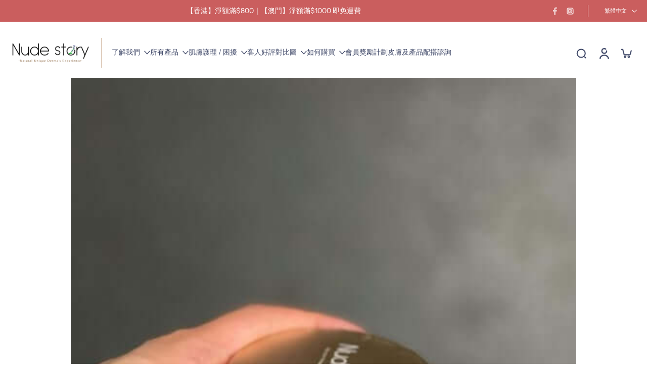

--- FILE ---
content_type: text/html; charset=utf-8
request_url: https://nudestoryhk.com/blogs/recommendation/flawlesskinhk
body_size: 94866
content:
<!doctype html>
<html class="no-js  " lang="zh-TW">
  <head>
    <meta charset="utf-8">
    <meta http-equiv="X-UA-Compatible" content="IE=edge">
    <meta name="viewport" content="width=device-width, initial-scale=1.0">
    <meta name="theme-color" content="">
    
      <link rel="canonical" href="https://nudestoryhk.com/blogs/recommendation/flawlesskinhk">
    
<link rel="icon" type="image/png" href="//nudestoryhk.com/cdn/shop/files/nudestorylogo_square_1_1_-01.jpg?crop=center&height=32&v=1672365691&width=32"><link rel="preconnect" href="https://fonts.shopifycdn.com" crossorigin><title>
      @flawlesskinhk
 &ndash; NUDE STORY</title>
    
      <meta name="description" content="didnt expect loosepowder made from natural ingredients to work so well! stay put for the whole day leaving my skin matte">
    
    <link href="//nudestoryhk.com/cdn/shop/t/49/assets/theme.css?v=152065481466670998861760887196" rel="stylesheet" type="text/css" media="all" />
    
    <link rel="preload" href="//nudestoryhk.com/cdn/fonts/instrument_sans/instrumentsans_n4.db86542ae5e1596dbdb28c279ae6c2086c4c5bfa.woff2" as="font" type="font/woff2" crossorigin="anonymous" />
    
    

<meta property="og:site_name" content="NUDE STORY">
<meta property="og:url" content="https://nudestoryhk.com/blogs/recommendation/flawlesskinhk">
<meta property="og:title" content="@flawlesskinhk">
<meta property="og:type" content="article">
<meta property="og:description" content="didnt expect loosepowder made from natural ingredients to work so well! stay put for the whole day leaving my skin matte"><meta property="og:image" content="http://nudestoryhk.com/cdn/shop/articles/5cf9d6b4772204f6653c3e9b6870eb17.jpg?v=1705634717">
  <meta property="og:image:secure_url" content="https://nudestoryhk.com/cdn/shop/articles/5cf9d6b4772204f6653c3e9b6870eb17.jpg?v=1705634717">
  <meta property="og:image:width" content="521">
  <meta property="og:image:height" content="521"><meta name="twitter:card" content="summary_large_image">
<meta name="twitter:title" content="@flawlesskinhk">
<meta name="twitter:description" content="didnt expect loosepowder made from natural ingredients to work so well! stay put for the whole day leaving my skin matte">
<style data-shopify>@font-face {
  font-family: "Instrument Sans";
  font-weight: 500;
  font-style: normal;
  font-display: swap;
  src: url("//nudestoryhk.com/cdn/fonts/instrument_sans/instrumentsans_n5.1ce463e1cc056566f977610764d93d4704464858.woff2") format("woff2"),
       url("//nudestoryhk.com/cdn/fonts/instrument_sans/instrumentsans_n5.9079eb7bba230c9d8d8d3a7d101aa9d9f40b6d14.woff") format("woff");
}

  @font-face {
  font-family: "Instrument Sans";
  font-weight: 400;
  font-style: normal;
  font-display: swap;
  src: url("//nudestoryhk.com/cdn/fonts/instrument_sans/instrumentsans_n4.db86542ae5e1596dbdb28c279ae6c2086c4c5bfa.woff2") format("woff2"),
       url("//nudestoryhk.com/cdn/fonts/instrument_sans/instrumentsans_n4.510f1b081e58d08c30978f465518799851ef6d8b.woff") format("woff");
}

  @font-face {
  font-family: "Instrument Sans";
  font-weight: 400;
  font-style: normal;
  font-display: swap;
  src: url("//nudestoryhk.com/cdn/fonts/instrument_sans/instrumentsans_n4.db86542ae5e1596dbdb28c279ae6c2086c4c5bfa.woff2") format("woff2"),
       url("//nudestoryhk.com/cdn/fonts/instrument_sans/instrumentsans_n4.510f1b081e58d08c30978f465518799851ef6d8b.woff") format("woff");
}

  
  @font-face {
  font-family: Assistant;
  font-weight: 400;
  font-style: normal;
  font-display: swap;
  src: url("//nudestoryhk.com/cdn/fonts/assistant/assistant_n4.9120912a469cad1cc292572851508ca49d12e768.woff2") format("woff2"),
       url("//nudestoryhk.com/cdn/fonts/assistant/assistant_n4.6e9875ce64e0fefcd3f4446b7ec9036b3ddd2985.woff") format("woff");
}


  @font-face {
  font-family: "Instrument Sans";
  font-weight: 700;
  font-style: normal;
  font-display: swap;
  src: url("//nudestoryhk.com/cdn/fonts/instrument_sans/instrumentsans_n7.e4ad9032e203f9a0977786c356573ced65a7419a.woff2") format("woff2"),
       url("//nudestoryhk.com/cdn/fonts/instrument_sans/instrumentsans_n7.b9e40f166fb7639074ba34738101a9d2990bb41a.woff") format("woff");
}

  @font-face {
  font-family: "Instrument Sans";
  font-weight: 400;
  font-style: italic;
  font-display: swap;
  src: url("//nudestoryhk.com/cdn/fonts/instrument_sans/instrumentsans_i4.028d3c3cd8d085648c808ceb20cd2fd1eb3560e5.woff2") format("woff2"),
       url("//nudestoryhk.com/cdn/fonts/instrument_sans/instrumentsans_i4.7e90d82df8dee29a99237cd19cc529d2206706a2.woff") format("woff");
}

  @font-face {
  font-family: "Instrument Sans";
  font-weight: 700;
  font-style: italic;
  font-display: swap;
  src: url("//nudestoryhk.com/cdn/fonts/instrument_sans/instrumentsans_i7.d6063bb5d8f9cbf96eace9e8801697c54f363c6a.woff2") format("woff2"),
       url("//nudestoryhk.com/cdn/fonts/instrument_sans/instrumentsans_i7.ce33afe63f8198a3ac4261b826b560103542cd36.woff") format("woff");
}
</style>
<style data-shopify>:root,
  *:before {
    --base-font-size: 0.875rem;
    --font-size-medium-mobile: 0.9rem;
    --font-size-medium: 1.0rem;
    --font-size-small: 0.625rem;
    --font-size-small-mobile: 0.5625rem;
    --font-size-normal: 0.75rem;
    --font-size-normal-mobile: 0.675rem;
    --font-size-large: 1.25rem;
    --font-size-large-mobile: 1.125rem;
    --heading-highlight-font-size: 105%;
    --h1-font-size: 3.825rem;
    --h2-font-size: 2.25rem;
    --h3-font-size: 1.35rem;
    --h4-font-size: 1.2375rem;
    --h5-font-size: 1.125rem;
    --h6-font-size: 1.0125rem;
    --base-font-size-mobile: 0.7875rem;
    --h1-font-size-mobile: 1.9125rem;
    --h2-font-size-mobile: 1.35rem;
    --h3-font-size-mobile: 0.945rem;
    --h4-font-size-mobile: 0.86625rem;
    --h5-font-size-mobile: 0.7875rem;
    --h6-font-size-mobile: 0.70875rem;
    --rating-star-size: 0.7rem;
    --border-radius: 0;
    --page-width: 1300px;
    --width-countdown: 7.875rem;
    --font-menu: "Instrument Sans", sans-serif;
    --font-menu-weight: 400;
    --font-menu-style: normal;
    --font-button: "system_ui", -apple-system, 'Segoe UI', Roboto, 'Helvetica Neue', 'Noto Sans', 'Liberation Sans', Arial, sans-serif, 'Apple Color Emoji', 'Segoe UI Emoji', 'Segoe UI Symbol', 'Noto Color Emoji';
    --font-button-weight: 400;
    --font-button-style: normal;
    --font-body-family: "Instrument Sans", sans-serif;
    --font-body-style: normal;
    --font-body-weight: 400;
    --font-heading-family: "Instrument Sans", sans-serif;
    --font-heading-highlight: Assistant, sans-serif;
    --font-heading-highlight-style: normal;
    --font-heading-highlight-weight: 400;
    --font-heading-style: normal;
    --font-heading-weight: 500;
    --heading-text-tranform: none;
    --advanced-sections-spacing: 0px;
    --divider-spacing: -0;

    --colors-pulse-speech: 251, 133, 0;
    --image-treatment-overlay: 200, 146, 146;
    --image-treatment-text: 255, 255, 255;
    --colors-line-and-border: 233, 214, 214;
    --colors-line-and-border-base: 233, 214, 214;
    --colors-line-header: 213, 189, 167;
    --colors-line-footer: 243, 236, 232;
    --colors-background: 255, 255, 255;
    --colors-text: 96, 86, 76;
    --colors-heading: 128, 115, 102;
    --colors-heading-base: 128, 115, 102;
    --colors-background-secondary: 255, 250, 252;
    --colors-text-secondary: 128, 115, 102;
    --colors-heading-secondary: 64, 73, 105;
    --colors-text-link: 64, 73, 105;
    --background-color:  255, 255, 255;
    --background-color-header: 255, 255, 255;
    --colors-text-header: 64, 73, 105;
    --background-color-footer: 255, 245, 245;
    --colors-text-footer: 54, 54, 54;
    --colors-heading-footer: 64, 73, 105;
    --colors-text-link-footer: 64, 73, 105;
    --color-error: 169, 0, 0;
    --color-success: 64, 73, 105;
    --colors-price: 113, 108, 105;
    --colors-price-sale: 169, 0, 0;
    --colors-button-text: 255, 255, 255;
    --colors-button: 204, 150, 150;
    --colors-button-text-hover: 255, 255, 255;
    --colors-secondary-button: 0, 0, 0;
    --colors-button-hover: rgb(169, 96, 96);
    --colors-cart: 64, 73, 105;
    --colors-cart-text: 255, 255, 255;
    --colors-icon-rating: 200, 184, 159;
    --colors-transition-arrows: 36, 36, 36;
    --color-highlight: #ffffff;
    --background-pagination-slideshow: 32, 32, 32;
    --text-color-pagination-slideshow: 255, 255, 255;
    
      --background-secondary-button: transparent;
      --colors-line-secondary-button: 0, 0, 0;
    
    
      --button-width: 120%;
      --button-height: 100%;
      --button-transform: rotate3d(0,0,1,10deg) translate3d(-1.2em,110%,0);
      --button-transform-origin: 0% 100%;
    
    
      --height-parallax: 110%;
    
    
      --image-zoom: 1.05;
    
    --card-product-bg: rgba(0,0,0,0);
    --card-product-padding: 20px;
    --card-product-padding-mobile: 5px;
    --card-product-alignment: center;
    
    --width-scrollbar: 0;
    --card-product-ratio: 100.0%;
    --card-product-img-position:  absolute;
    --card-product-img-height:  0;
    --card-product-img-zoom:  scale(1.1);
    --height-header: 0px;
    --transition-card-loading: 600ms;
    --transition-card-image-hover: 500ms;
    --transition-slideshow: 600ms;
    --transition-image-hover: 600ms;
  }
  .dark,
  .dark *:before {
    --image-treatment-overlay: 32, 32, 32;
    --image-treatment-text: 255, 255, 255;
    --colors-line-and-border: 94, 94, 94;
    --colors-line-and-border-base: 94, 94, 94;
    --colors-line-header: 94, 94, 94;
    --colors-line-footer: 82, 80, 81;
    --colors-background: 32, 32, 32;
    --colors-text: 96, 86, 76;
    --colors-heading: 255, 255, 255;
    --colors-heading-base: 255, 255, 255;
    --background-color: 32, 32, 32;
    --colors-text-link: 200, 184, 159;
    --color-error: 255, 88, 88;
    --color-success: 66, 162, 70;
    --background-color-header: 32, 32, 32;
    --colors-text-header: 137, 137, 137;
    --background-color-footer: 41, 41, 41;
    --colors-text-footer: 137, 137, 137;
    --colors-heading-footer: 255, 255, 255;
    --colors-text-link-footer: 107, 112, 80;
    --colors-price: 195, 195, 195;
    --colors-price-sale: 255, 88, 88;
    --colors-button-text: 255, 255, 255;
    --colors-button: 200, 184, 159;
    --colors-button-text-hover: 36, 36, 36;
    --colors-secondary-button: 255, 255, 255;
    --colors-button-hover: rgb(255, 255, 255);
    --colors-cart: 107, 112, 80;
    --colors-cart-text: 255, 255, 255;
    --colors-background-secondary: 58, 58, 58;
    --colors-text-secondary: 255, 255, 255;
    --colors-heading-secondary: 128, 115, 102;
    --colors-icon-rating: 200, 184, 159;
    --colors-pulse-speech: 251, 133, 0;
    --colors-transition-arrows: 36, 36, 36;
    --color-highlight: rgba(0,0,0,0);
    
      --background-secondary-button: transparent;
      --colors-line-secondary-button: 255, 255, 255;
    
    --card-product-bg: rgba(0,0,0,0);
  }
  shopify-accelerated-checkout {
    --shopify-accelerated-checkout-button-border-radius: 0;
  }
  shopify-accelerated-checkout-cart {
    --shopify-accelerated-checkout-button-border-radius: 0;
    --shopify-accelerated-checkout-inline-alignment: end;
    --shopify-accelerated-checkout-button-block-size: 48px;
    --shopify-accelerated-checkout-button-inline-size: 48px;
  }
  
    [role="button"],
    [type="button"],
    .button {
      color: rgb(var(--colors-button-text-hover));
    }
    button.button-solid,
    .button.button-solid {
      border: none;
      background-color: var(--colors-button-hover);
    }
    button.button-disable-effect,
    .button.button-disable-effect,
    .payment-button .shopify-payment-button__button--unbranded {
      color: rgba(var(--colors-button-text-hover));
      background-color: var(--colors-button-hover);
    }
    .button-action {
      border: none;
      color: rgba(var(--colors-button-text-hover));
      background-color: var(--colors-button-hover);
    }
  
  [role="button"],
  [type="button"],
  .button {
    direction: ltr;
  }
  .header, .header *::before {
    --colors-text: var(--colors-text-header);
    --colors-heading: var(--colors-text-header);
    --colors-price: var(--colors-text-header);
    --colors-line-and-border: var(--colors-line-header);
  }
  #sticky-header-content .divider {
    --colors-line-and-border: var(--colors-line-header);
  }
  .paginate-slide-image {
    background: rgba(var(--background-pagination-slideshow));
    color: rgba(var(--text-color-pagination-slideshow));
  }

  @media (min-width: 1024px) {
    .paginate-slide-image {
      color: rgba(var(--text-color-pagination-slideshow));
    }
    .paginate-slide-image:hover {
      color: rgba(var(--text-color-pagination-slideshow));
    }
  }

  .section-quick-links,
  .section-quick-links *::before,
  .section-footer,
  .section-footer *::before {
    --colors-text: var(--colors-text-footer);
    --colors-heading: var(--colors-heading-footer);
    --colors-text-link: var(--colors-text-link-footer);
    --colors-line-and-border: var(--colors-line-footer);
  }
  .sticky-header {
    --font-body-weight: 700;
  }

  .scrollbar-horizontal {
    position: relative;
    -ms-overflow-style: none;
  }
  .scrollbar-horizontal::-webkit-scrollbar-track {
    background-color: #ececec;
  }
  .scrollbar-horizontal::-webkit-scrollbar {
    height: 3px;
  }

  .scrollbar-horizontal::-webkit-scrollbar-track {
    -webkit-box-shadow: inset 0 0 0px rgba(0, 0, 0, 0);
  }

  .scrollbar-horizontal::-webkit-scrollbar-thumb {
    visibility: visible;
    background-color: #747474;
  }

  .scrollbar-horizontal::-webkit-scrollbar-thumb:hover {
    background-color: #747474;
  }
  body.scrollbar-body::-webkit-scrollbar{
    width: initial;
  }
  .scrollbar-body::-webkit-scrollbar-track{
    background: #ececec;
  }
  .scrollbar-horizontal {
    position: relative;
    -ms-overflow-style: none;
  }
  .scrollbar-horizontal::-webkit-scrollbar-track {
    background-color: #ececec;
  }
  .scrollbar-horizontal::-webkit-scrollbar {
    height: 3px;
  }

  .scrollbar-horizontal::-webkit-scrollbar-track {
    -webkit-box-shadow: inset 0 0 0px rgba(0, 0, 0, 0);
  }

  .scrollbar-horizontal::-webkit-scrollbar-thumb {
    visibility: visible;
    background-color: #747474;
  }

  .scrollbar-horizontal::-webkit-scrollbar-thumb:hover {
    background-color: #747474;
  }
  .scrollbar-body::-webkit-scrollbar{
    width: 3px;
  }
  .scrollbar-body::-webkit-scrollbar-track{
    background: #ececec;
  }
  .scrollbar-body.scrollbar-visible:active::-webkit-scrollbar-thumb,
  .scrollbar-body.scrollbar-visible:focus::-webkit-scrollbar-thumb,
  .scrollbar-body.scrollbar-visible:hover::-webkit-scrollbar-thumb {
    background: #747474;
    visibility: visible;
  }
  .scrollbar-body.scrollbar-visible::-webkit-scrollbar-track{
    background: transparent;
  }
  .scrollbar-body.scrollbar-visible::-webkit-scrollbar-thumb{
    background: transparent;
    visibility: visible;
  }
  .scrollbar-body::-webkit-scrollbar-thumb{
    background: #747474;
  }
  .animate-scroll-banner {
    animation: scrollX var(--duration, 10s) linear infinite var(--play-state, running) var(--direction);
  }
  .padding-scrollbar, .padding-scrollbar-header {
    padding-right: min(var(--width-scrollbar), 20px);
  }
  .rtl .padding-scrollbar-header {
    padding-left: min(var(--width-scrollbar), 20px);
    padding-right: 0;
  }
  
  
  .des-block iframe {
    width: 100%;
    height: 100%;
  }
  .toggle-compare  + label span:first-child,
  .toggle-compare:checked + label span:last-child {
    display: block
  }
  .toggle-compare  + label span:last-child,
  .toggle-compare:checked + label span:first-child {
    display: none;
  }
  .card-product:not(.recommendations) {}
  .dark .card-product:not(.recommendations) {background: transparent;}
  .card-product:not(.recommendations) .card-info,
  .card-product:not(.recommendations) .x-variants-data {
    padding-left: 5px;
    padding-right: 5px;
  }
  .card-product:not(.recommendations) .card-info .x-variants-data
  {
    padding-left: 0;
    padding-right: 0;
  }
  .card-product-slideshow {
      background: #fffafc;}
  .dark .card-product-slideshow {
      background: #3a3a3a;}
  button[class*='shopify-payment-button__more-options'] {
    color: rgba(var(--colors-text));
  }
  .group-discount:before,.group-discount:after {
    background-color: rgba(var(--colors-price-sale), 5%);
    content: "";
    position: absolute;
    right: 100%;
    height: 100%;
    top: 0;
    width: 1.25rem;
  }
  .shipping_insurance.group-discount:before,.shipping_insurance.group-discount:after {
    background-color: rgb(var(--colors-background-secondary));
  }
  .group-discount:after {
    left: 100%;
    right: auto;
  }
  @media (min-width: 768px){
    .list-layout .card-product:not(.recommendations) {
      padding-bottom: 0;
    }
    .list-layout .card-product:not(.recommendations) .card-info,
    .list-layout .card-product:not(.recommendations) .x-variants-data{
      padding-left: 0;
      padding-right: 0;
    }
    shopify-accelerated-checkout-cart {
    --shopify-accelerated-checkout-button-block-size: 46px;
    --shopify-accelerated-checkout-button-inline-size: 46px;
  }
  }
  @media (min-width: 1024px){
    .group-discount:before,.group-discount:after {
       width: 0;
    }
    .payment-button .shopify-payment-button__button--unbranded {
      color: rgb(var(--colors-button-text));
      background: rgba(var(--colors-button));
    }
    .card-product:not(.recommendations) .card-info,
    .card-product:not(.recommendations) .x-variants-data {
      padding-left: 20px;
      padding-right: 20px;
    }
    [role="button"],
    [type="button"],
    .button {
      color: rgba(var(--colors-button-text));
    }
    button.button-solid,
    .button.button-solid {
      border: none;
      box-shadow: none;
      color: rgb(var(--colors-button-text));
      background-color: rgba(var(--colors-button));
      overflow: hidden;
      background-origin: border-box;
    }
    button.button-solid:hover,
    .button.button-solid:hover {
      
      transition-delay: 0.5s;
      
      transition-property: background-color;
      background-color: var(--colors-button-hover);
      color: rgba(var(--colors-button-text-hover));
      background-origin: border-box;
    }
    .button-action {
      border: none;
      color: rgba(var(--colors-button-text-hover));
      background-color: var(--colors-button-hover);
    }
    button.button-disable-effect,
    .button.button-disable-effect {
      color: rgb(var(--colors-button-text));
      background-color: rgba(var(--colors-button));
    }
    button.button-disable-effect:hover,
    .button.button-disable-effect:hover {
      color: rgba(var(--colors-button-text-hover));
      background-color: var(--colors-button-hover);
    }
    
      button.button-solid:before,
      .button.button-solid:before {
        content: "";
        z-index: -1;
        position: absolute;
        top: 0;
        right: 0;
        bottom: 0;
        left: 0;
        width: var(--button-width);
        height: var(--button-height);
        background-color: var(--colors-button-hover);
        backface-visibility: hidden;
        will-change: transform;
        transform: var(--button-transform);
        transform-origin: var(--button-transform-origin);
        transition: transform 0.5s ease;
      }
      button.button-solid:hover:before,
      .button.button-solid:hover:before {
        transform: rotate3d(0,0,1,0) translateZ(0);
      }
    
    
  }
  .inventory-low-stock-status {
    
      --stock-color: rgba(191, 18, 42);
    
      color: var(--stock-color);
    }
  .dark .inventory-low-stock-status {
    
      --stock-color: rgba(191, 18, 42);
    
  }
  .inventory-in-stock-status {
    
      --stock-color: rgba(107, 118, 45);
    
      color: var(--stock-color);
  }
  .dark .inventory-in-stock-status {
    
      --stock-color: rgba(133, 143, 77);
    
  }
  .inventory-out-of-stock-status {
    
      --stock-color: rgba(118, 116, 116);
    
      color: var(--stock-color);
  }
  .dark .inventory-out-of-stock-status {
    
      --stock-color: rgba(134, 127, 127);
    
  }
  .inventory-status {
    background-color: var(--stock-color);
  }
  .card-testimonial {
      background: #fffafc;}
  .dark .card-testimonial {
      background: #3a3a3a;}div[data-block-handle="featured_carousel"] {
      width: 100%;
      direction: ltr;
    }/* App Shopify Subscription */
  .shopify_subscriptions_app_policy a {
    position: relative;
    margin-top: .5rem;
    margin-bottom: .5rem;
    color: rgba(var(--colors-text-link)) !important;
    text-decoration-thickness: 1px;
    background: linear-gradient(to right, rgba(0, 0, 0, 0), rgba(0, 0, 0, 0)), linear-gradient(to right, rgba(var(--colors-text-link), 1), rgba(var(--colors-text-link), 1), rgba(var(--colors-text-link), 1));
    background-size: 100% 0.1em, 0 0.1em;
    background-position: 100% 100%,100% 100%;
    background-repeat: no-repeat;
    transition: background-size 250ms;
  }
  .shopify_subscriptions_app_policy:after {
    clear: both;
    content: var(--tw-content);
    display: block;
  }
  @media (min-width: 1024px) {
    .shopify_subscriptions_app_policy a:hover {
      background-size: 0 .1em, 100% .1em;
      background-position: 100% 100%, 0% 100%;
    }
  }

  /* Recurpay Subscription App */
  #recurpay-account-widget {
    margin-top: 1rem;
  }
  .rtl .recurpay__widget .recurpay__group_frequency .recurpay__frequency_label_title {
    padding-right: 10px;
    right: 0.25rem;
  }
  .rtl .recurpay__widget .recurpay__group_title {
    text-align: right;
    margin-right: 0;
    margin-left: 0.5em;
  }
  .rtl .recurpay__widget .recurpay__group_subtitle {
    text-align: right;
  }
  .rtl .recurpay__widget .recurpay__description {
    text-align: right;
  }
  .rtl .recurpay__widget .recurpay__radio_group {
    margin-right: 0;
    margin-left: 10px;
  }
  .rtl .recurpay__widget .recurpay__offer_saving_message {
    padding-right: 10px;
    padding-left: 0;
  }
  .rtl .recurpay__widget .recurpay__offer_wrapper svg {
    margin-right: 0;
    margin-left: 10px;
  }
  .rtl .recurpay__widget .recurpay__group_frequency .recurpay__frequency_label_title:before {
    left: 0.5em;
    margin-right: -50%;
    right: auto;
    margin-left: 0
  }
  .rtl .recurpay__widget .recurpay__group_frequency .recurpay__frequency_label_title:after {
    right: 0.5em;
    left: auto;
    margin-left: 0;
  }
  .rtl .upgrade-subscription-cart .upgrade-icon-wrapper {
    text-align: right;
  }

  /* Seal Subscriptions */
  .sls-widget-branding {
    z-index: 20 !important;
  }
  .card .sealsubs-target-element, .card-product-fbt .sealsubs-target-element {
    display: none !important;
  }
  .seal-portal-link a {
    position: relative;
    margin-top: .5rem;
    margin-bottom: .5rem;
    color: rgba(var(--colors-text-link)) !important;
    text-decoration-thickness: 1px;
    background: linear-gradient(to right, rgba(0, 0, 0, 0), rgba(0, 0, 0, 0)), linear-gradient(to right, rgba(var(--colors-text-link), 1), rgba(var(--colors-text-link), 1), rgba(var(--colors-text-link), 1));
    background-size: 100% 0.1em, 0 0.1em;
    background-position: 100% 100%,100% 100%;
    background-repeat: no-repeat;
    transition: background-size 250ms;
  }
  .seal-portal-link:after {
    clear: both;
    content: var(--tw-content);
    display: block;
  }
  @media (min-width: 1024px) {
    .seal-portal-link a:hover {
      background-size: 0 .1em, 100% .1em;
      background-position: 100% 100%, 0% 100%;
    }
  }
  .rtl .sealsubs-container {
    text-align: right;
  }
  .x-card-title {
    font-size: 0.9rem;
    font-family: var(--font-heading-family);
    font-weight: var(--font-heading-weight);
  }
  .x-card-price {
    font-size: 0.9rem;
    font-family: var(--font-body-family);
    font-weight: var(--font-body-weight);
  }
  @media (min-width: 768px) {
    .x-card-title {
      font-size: 1.0rem;
    }
    .x-card-price {
      font-size: 1.0rem;
    }
  }
  .back{
    position: absolute;
    top: 50%;
    left: 50%;
    white-space: nowrap;
    opacity: 0;
    transform: translate(-50%, -50%) translateY(100%) translateZ(0);
    transition-behavior: normal, normal;
    transition-duration: 0.6s, 0.6s;
    transition-timing-function: cubic-bezier(0.165, 0.84, 0.44, 1), cubic-bezier(0.165, 0.84, 0.44, 1);
    transition-delay: 0s, 0s;
    transition-property: transform, opacity;
  }
  .front{
    transform: translateZ(0);
    transition-behavior: normal, normal;
    transition-duration: 0.6s, 0.6s;
    transition-timing-function: cubic-bezier(0.165, 0.84, 0.44, 1), cubic-bezier(0.165, 0.84, 0.44, 1);
    transition-delay: 0s, 0s;
    transition-property: transform, opacity;
    border-bottom: 1px solid transparent;
  }
  .flip-container:hover .front{
    opacity: 0;
    transform: translateY(-100%) translateZ(0);
  }
  .flip-container:hover .back{
    opacity: 1;
    transform: translate(-50%, -50%) translateY(0%) translateZ(0);
    border-bottom: 1px solid rgba(var(--colors-text-link));
  }
  .dbtap-overlay{
    display: none
  }
  @media (max-width: 1024px) and (pointer: coarse) and (hover: none) {
    .dbtap-overlay{
      display: block
    }
  }</style>
    
    <script>window.performance && window.performance.mark && window.performance.mark('shopify.content_for_header.start');</script><meta name="facebook-domain-verification" content="8mbwu2zo4ed40h3f0y5ypwst9tosam">
<meta name="google-site-verification" content="1qfaApda4OHdEv8dJ40WHdmeOCCVHWOHz8jJ1wLZpck">
<meta id="shopify-digital-wallet" name="shopify-digital-wallet" content="/61343531241/digital_wallets/dialog">
<meta name="shopify-checkout-api-token" content="e22f1a6d7da607ba4fc41bffc45fd48e">
<meta id="in-context-paypal-metadata" data-shop-id="61343531241" data-venmo-supported="false" data-environment="production" data-locale="en_US" data-paypal-v4="true" data-currency="HKD">
<link rel="alternate" type="application/atom+xml" title="Feed" href="/blogs/recommendation.atom" />
<link rel="alternate" hreflang="x-default" href="https://nudestoryhk.com/blogs/recommendation/flawlesskinhk">
<link rel="alternate" hreflang="zh-Hant" href="https://nudestoryhk.com/blogs/recommendation/flawlesskinhk">
<link rel="alternate" hreflang="en" href="https://nudestoryhk.com/en/blogs/recommend/flawlesskinhk">
<link rel="alternate" hreflang="zh-Hant-CA" href="https://nudestoryhk.com/blogs/recommendation/flawlesskinhk">
<link rel="alternate" hreflang="zh-Hant-CN" href="https://nudestoryhk.com/blogs/recommendation/flawlesskinhk">
<link rel="alternate" hreflang="zh-Hant-HK" href="https://nudestoryhk.com/blogs/recommendation/flawlesskinhk">
<link rel="alternate" hreflang="zh-Hant-MO" href="https://nudestoryhk.com/blogs/recommendation/flawlesskinhk">
<link rel="alternate" hreflang="zh-Hant-MY" href="https://nudestoryhk.com/blogs/recommendation/flawlesskinhk">
<link rel="alternate" hreflang="zh-Hant-SG" href="https://nudestoryhk.com/blogs/recommendation/flawlesskinhk">
<link rel="alternate" hreflang="zh-Hant-TW" href="https://nudestoryhk.com/blogs/recommendation/flawlesskinhk">
<script async="async" src="/checkouts/internal/preloads.js?locale=zh-HK"></script>
<link rel="preconnect" href="https://shop.app" crossorigin="anonymous">
<script async="async" src="https://shop.app/checkouts/internal/preloads.js?locale=zh-HK&shop_id=61343531241" crossorigin="anonymous"></script>
<script id="apple-pay-shop-capabilities" type="application/json">{"shopId":61343531241,"countryCode":"HK","currencyCode":"HKD","merchantCapabilities":["supports3DS"],"merchantId":"gid:\/\/shopify\/Shop\/61343531241","merchantName":"NUDE STORY","requiredBillingContactFields":["postalAddress","email","phone"],"requiredShippingContactFields":["postalAddress","email","phone"],"shippingType":"shipping","supportedNetworks":["visa","masterCard"],"total":{"type":"pending","label":"NUDE STORY","amount":"1.00"},"shopifyPaymentsEnabled":true,"supportsSubscriptions":true}</script>
<script id="shopify-features" type="application/json">{"accessToken":"e22f1a6d7da607ba4fc41bffc45fd48e","betas":["rich-media-storefront-analytics"],"domain":"nudestoryhk.com","predictiveSearch":false,"shopId":61343531241,"locale":"zh-tw"}</script>
<script>var Shopify = Shopify || {};
Shopify.shop = "nudestoryhk.myshopify.com";
Shopify.locale = "zh-TW";
Shopify.currency = {"active":"HKD","rate":"1.0"};
Shopify.country = "HK";
Shopify.theme = {"name":"nudestory Theme 10.2025 Xmas","id":153542885609,"schema_name":"Eurus","schema_version":"9.4.0","theme_store_id":2048,"role":"main"};
Shopify.theme.handle = "null";
Shopify.theme.style = {"id":null,"handle":null};
Shopify.cdnHost = "nudestoryhk.com/cdn";
Shopify.routes = Shopify.routes || {};
Shopify.routes.root = "/";</script>
<script type="module">!function(o){(o.Shopify=o.Shopify||{}).modules=!0}(window);</script>
<script>!function(o){function n(){var o=[];function n(){o.push(Array.prototype.slice.apply(arguments))}return n.q=o,n}var t=o.Shopify=o.Shopify||{};t.loadFeatures=n(),t.autoloadFeatures=n()}(window);</script>
<script>
  window.ShopifyPay = window.ShopifyPay || {};
  window.ShopifyPay.apiHost = "shop.app\/pay";
  window.ShopifyPay.redirectState = null;
</script>
<script id="shop-js-analytics" type="application/json">{"pageType":"article"}</script>
<script defer="defer" async type="module" src="//nudestoryhk.com/cdn/shopifycloud/shop-js/modules/v2/client.init-shop-cart-sync_Bc1MqbDo.zh-TW.esm.js"></script>
<script defer="defer" async type="module" src="//nudestoryhk.com/cdn/shopifycloud/shop-js/modules/v2/chunk.common_CAJPCU9u.esm.js"></script>
<script type="module">
  await import("//nudestoryhk.com/cdn/shopifycloud/shop-js/modules/v2/client.init-shop-cart-sync_Bc1MqbDo.zh-TW.esm.js");
await import("//nudestoryhk.com/cdn/shopifycloud/shop-js/modules/v2/chunk.common_CAJPCU9u.esm.js");

  window.Shopify.SignInWithShop?.initShopCartSync?.({"fedCMEnabled":true,"windoidEnabled":true});

</script>
<script>
  window.Shopify = window.Shopify || {};
  if (!window.Shopify.featureAssets) window.Shopify.featureAssets = {};
  window.Shopify.featureAssets['shop-js'] = {"shop-cart-sync":["modules/v2/client.shop-cart-sync_CJZjf7tJ.zh-TW.esm.js","modules/v2/chunk.common_CAJPCU9u.esm.js"],"init-fed-cm":["modules/v2/client.init-fed-cm_B03SH24-.zh-TW.esm.js","modules/v2/chunk.common_CAJPCU9u.esm.js"],"shop-button":["modules/v2/client.shop-button_CCWtaV8w.zh-TW.esm.js","modules/v2/chunk.common_CAJPCU9u.esm.js"],"init-windoid":["modules/v2/client.init-windoid_-tDwnDQt.zh-TW.esm.js","modules/v2/chunk.common_CAJPCU9u.esm.js"],"shop-cash-offers":["modules/v2/client.shop-cash-offers_BKD3Ue88.zh-TW.esm.js","modules/v2/chunk.common_CAJPCU9u.esm.js","modules/v2/chunk.modal_DRepa-Oo.esm.js"],"shop-toast-manager":["modules/v2/client.shop-toast-manager_COOaMHYr.zh-TW.esm.js","modules/v2/chunk.common_CAJPCU9u.esm.js"],"init-shop-email-lookup-coordinator":["modules/v2/client.init-shop-email-lookup-coordinator_D0tcU3Vn.zh-TW.esm.js","modules/v2/chunk.common_CAJPCU9u.esm.js"],"pay-button":["modules/v2/client.pay-button_BYwrtxM3.zh-TW.esm.js","modules/v2/chunk.common_CAJPCU9u.esm.js"],"avatar":["modules/v2/client.avatar_BTnouDA3.zh-TW.esm.js"],"init-shop-cart-sync":["modules/v2/client.init-shop-cart-sync_Bc1MqbDo.zh-TW.esm.js","modules/v2/chunk.common_CAJPCU9u.esm.js"],"shop-login-button":["modules/v2/client.shop-login-button_Dn94lChR.zh-TW.esm.js","modules/v2/chunk.common_CAJPCU9u.esm.js","modules/v2/chunk.modal_DRepa-Oo.esm.js"],"init-customer-accounts-sign-up":["modules/v2/client.init-customer-accounts-sign-up_B8edHcXw.zh-TW.esm.js","modules/v2/client.shop-login-button_Dn94lChR.zh-TW.esm.js","modules/v2/chunk.common_CAJPCU9u.esm.js","modules/v2/chunk.modal_DRepa-Oo.esm.js"],"init-shop-for-new-customer-accounts":["modules/v2/client.init-shop-for-new-customer-accounts_B87D3-8_.zh-TW.esm.js","modules/v2/client.shop-login-button_Dn94lChR.zh-TW.esm.js","modules/v2/chunk.common_CAJPCU9u.esm.js","modules/v2/chunk.modal_DRepa-Oo.esm.js"],"init-customer-accounts":["modules/v2/client.init-customer-accounts_BJFluCUS.zh-TW.esm.js","modules/v2/client.shop-login-button_Dn94lChR.zh-TW.esm.js","modules/v2/chunk.common_CAJPCU9u.esm.js","modules/v2/chunk.modal_DRepa-Oo.esm.js"],"shop-follow-button":["modules/v2/client.shop-follow-button_CdRrSwit.zh-TW.esm.js","modules/v2/chunk.common_CAJPCU9u.esm.js","modules/v2/chunk.modal_DRepa-Oo.esm.js"],"lead-capture":["modules/v2/client.lead-capture_CZ4Cw3gS.zh-TW.esm.js","modules/v2/chunk.common_CAJPCU9u.esm.js","modules/v2/chunk.modal_DRepa-Oo.esm.js"],"checkout-modal":["modules/v2/client.checkout-modal_DtAoxyn-.zh-TW.esm.js","modules/v2/chunk.common_CAJPCU9u.esm.js","modules/v2/chunk.modal_DRepa-Oo.esm.js"],"shop-login":["modules/v2/client.shop-login_BZwAvLAj.zh-TW.esm.js","modules/v2/chunk.common_CAJPCU9u.esm.js","modules/v2/chunk.modal_DRepa-Oo.esm.js"],"payment-terms":["modules/v2/client.payment-terms_D_AxOJMo.zh-TW.esm.js","modules/v2/chunk.common_CAJPCU9u.esm.js","modules/v2/chunk.modal_DRepa-Oo.esm.js"]};
</script>
<script>(function() {
  var isLoaded = false;
  function asyncLoad() {
    if (isLoaded) return;
    isLoaded = true;
    var urls = ["https:\/\/shortly.shop\/assets\/js\/shortly.js?shop=nudestoryhk.myshopify.com","https:\/\/d1639lhkj5l89m.cloudfront.net\/js\/storefront\/uppromote.js?shop=nudestoryhk.myshopify.com","\/\/cdn.shopify.com\/proxy\/47068cb463b073b183d83e4f3c16b1dcada2fa665b2664aad7193d27ebd58060\/shopify-script-tags.s3.eu-west-1.amazonaws.com\/smartseo\/instantpage.js?shop=nudestoryhk.myshopify.com\u0026sp-cache-control=cHVibGljLCBtYXgtYWdlPTkwMA"];
    for (var i = 0; i < urls.length; i++) {
      var s = document.createElement('script');
      s.type = 'text/javascript';
      s.async = true;
      s.src = urls[i];
      var x = document.getElementsByTagName('script')[0];
      x.parentNode.insertBefore(s, x);
    }
  };
  if(window.attachEvent) {
    window.attachEvent('onload', asyncLoad);
  } else {
    window.addEventListener('load', asyncLoad, false);
  }
})();</script>
<script id="__st">var __st={"a":61343531241,"offset":28800,"reqid":"558a315d-93b4-4d52-bf0f-f0374e0c25e7-1768963626","pageurl":"nudestoryhk.com\/blogs\/recommendation\/flawlesskinhk","s":"articles-588504170729","u":"02902d5c6a69","p":"article","rtyp":"article","rid":588504170729};</script>
<script>window.ShopifyPaypalV4VisibilityTracking = true;</script>
<script id="captcha-bootstrap">!function(){'use strict';const t='contact',e='account',n='new_comment',o=[[t,t],['blogs',n],['comments',n],[t,'customer']],c=[[e,'customer_login'],[e,'guest_login'],[e,'recover_customer_password'],[e,'create_customer']],r=t=>t.map((([t,e])=>`form[action*='/${t}']:not([data-nocaptcha='true']) input[name='form_type'][value='${e}']`)).join(','),a=t=>()=>t?[...document.querySelectorAll(t)].map((t=>t.form)):[];function s(){const t=[...o],e=r(t);return a(e)}const i='password',u='form_key',d=['recaptcha-v3-token','g-recaptcha-response','h-captcha-response',i],f=()=>{try{return window.sessionStorage}catch{return}},m='__shopify_v',_=t=>t.elements[u];function p(t,e,n=!1){try{const o=window.sessionStorage,c=JSON.parse(o.getItem(e)),{data:r}=function(t){const{data:e,action:n}=t;return t[m]||n?{data:e,action:n}:{data:t,action:n}}(c);for(const[e,n]of Object.entries(r))t.elements[e]&&(t.elements[e].value=n);n&&o.removeItem(e)}catch(o){console.error('form repopulation failed',{error:o})}}const l='form_type',E='cptcha';function T(t){t.dataset[E]=!0}const w=window,h=w.document,L='Shopify',v='ce_forms',y='captcha';let A=!1;((t,e)=>{const n=(g='f06e6c50-85a8-45c8-87d0-21a2b65856fe',I='https://cdn.shopify.com/shopifycloud/storefront-forms-hcaptcha/ce_storefront_forms_captcha_hcaptcha.v1.5.2.iife.js',D={infoText:'已受到 hCaptcha 保護',privacyText:'隱私',termsText:'條款'},(t,e,n)=>{const o=w[L][v],c=o.bindForm;if(c)return c(t,g,e,D).then(n);var r;o.q.push([[t,g,e,D],n]),r=I,A||(h.body.append(Object.assign(h.createElement('script'),{id:'captcha-provider',async:!0,src:r})),A=!0)});var g,I,D;w[L]=w[L]||{},w[L][v]=w[L][v]||{},w[L][v].q=[],w[L][y]=w[L][y]||{},w[L][y].protect=function(t,e){n(t,void 0,e),T(t)},Object.freeze(w[L][y]),function(t,e,n,w,h,L){const[v,y,A,g]=function(t,e,n){const i=e?o:[],u=t?c:[],d=[...i,...u],f=r(d),m=r(i),_=r(d.filter((([t,e])=>n.includes(e))));return[a(f),a(m),a(_),s()]}(w,h,L),I=t=>{const e=t.target;return e instanceof HTMLFormElement?e:e&&e.form},D=t=>v().includes(t);t.addEventListener('submit',(t=>{const e=I(t);if(!e)return;const n=D(e)&&!e.dataset.hcaptchaBound&&!e.dataset.recaptchaBound,o=_(e),c=g().includes(e)&&(!o||!o.value);(n||c)&&t.preventDefault(),c&&!n&&(function(t){try{if(!f())return;!function(t){const e=f();if(!e)return;const n=_(t);if(!n)return;const o=n.value;o&&e.removeItem(o)}(t);const e=Array.from(Array(32),(()=>Math.random().toString(36)[2])).join('');!function(t,e){_(t)||t.append(Object.assign(document.createElement('input'),{type:'hidden',name:u})),t.elements[u].value=e}(t,e),function(t,e){const n=f();if(!n)return;const o=[...t.querySelectorAll(`input[type='${i}']`)].map((({name:t})=>t)),c=[...d,...o],r={};for(const[a,s]of new FormData(t).entries())c.includes(a)||(r[a]=s);n.setItem(e,JSON.stringify({[m]:1,action:t.action,data:r}))}(t,e)}catch(e){console.error('failed to persist form',e)}}(e),e.submit())}));const S=(t,e)=>{t&&!t.dataset[E]&&(n(t,e.some((e=>e===t))),T(t))};for(const o of['focusin','change'])t.addEventListener(o,(t=>{const e=I(t);D(e)&&S(e,y())}));const B=e.get('form_key'),M=e.get(l),P=B&&M;t.addEventListener('DOMContentLoaded',(()=>{const t=y();if(P)for(const e of t)e.elements[l].value===M&&p(e,B);[...new Set([...A(),...v().filter((t=>'true'===t.dataset.shopifyCaptcha))])].forEach((e=>S(e,t)))}))}(h,new URLSearchParams(w.location.search),n,t,e,['guest_login'])})(!0,!0)}();</script>
<script integrity="sha256-4kQ18oKyAcykRKYeNunJcIwy7WH5gtpwJnB7kiuLZ1E=" data-source-attribution="shopify.loadfeatures" defer="defer" src="//nudestoryhk.com/cdn/shopifycloud/storefront/assets/storefront/load_feature-a0a9edcb.js" crossorigin="anonymous"></script>
<script crossorigin="anonymous" defer="defer" src="//nudestoryhk.com/cdn/shopifycloud/storefront/assets/shopify_pay/storefront-65b4c6d7.js?v=20250812"></script>
<script data-source-attribution="shopify.dynamic_checkout.dynamic.init">var Shopify=Shopify||{};Shopify.PaymentButton=Shopify.PaymentButton||{isStorefrontPortableWallets:!0,init:function(){window.Shopify.PaymentButton.init=function(){};var t=document.createElement("script");t.src="https://nudestoryhk.com/cdn/shopifycloud/portable-wallets/latest/portable-wallets.zh-tw.js",t.type="module",document.head.appendChild(t)}};
</script>
<script data-source-attribution="shopify.dynamic_checkout.buyer_consent">
  function portableWalletsHideBuyerConsent(e){var t=document.getElementById("shopify-buyer-consent"),n=document.getElementById("shopify-subscription-policy-button");t&&n&&(t.classList.add("hidden"),t.setAttribute("aria-hidden","true"),n.removeEventListener("click",e))}function portableWalletsShowBuyerConsent(e){var t=document.getElementById("shopify-buyer-consent"),n=document.getElementById("shopify-subscription-policy-button");t&&n&&(t.classList.remove("hidden"),t.removeAttribute("aria-hidden"),n.addEventListener("click",e))}window.Shopify?.PaymentButton&&(window.Shopify.PaymentButton.hideBuyerConsent=portableWalletsHideBuyerConsent,window.Shopify.PaymentButton.showBuyerConsent=portableWalletsShowBuyerConsent);
</script>
<script data-source-attribution="shopify.dynamic_checkout.cart.bootstrap">document.addEventListener("DOMContentLoaded",(function(){function t(){return document.querySelector("shopify-accelerated-checkout-cart, shopify-accelerated-checkout")}if(t())Shopify.PaymentButton.init();else{new MutationObserver((function(e,n){t()&&(Shopify.PaymentButton.init(),n.disconnect())})).observe(document.body,{childList:!0,subtree:!0})}}));
</script>
<script id='scb4127' type='text/javascript' async='' src='https://nudestoryhk.com/cdn/shopifycloud/privacy-banner/storefront-banner.js'></script><link id="shopify-accelerated-checkout-styles" rel="stylesheet" media="screen" href="https://nudestoryhk.com/cdn/shopifycloud/portable-wallets/latest/accelerated-checkout-backwards-compat.css" crossorigin="anonymous">
<style id="shopify-accelerated-checkout-cart">
        #shopify-buyer-consent {
  margin-top: 1em;
  display: inline-block;
  width: 100%;
}

#shopify-buyer-consent.hidden {
  display: none;
}

#shopify-subscription-policy-button {
  background: none;
  border: none;
  padding: 0;
  text-decoration: underline;
  font-size: inherit;
  cursor: pointer;
}

#shopify-subscription-policy-button::before {
  box-shadow: none;
}

      </style>

<script>window.performance && window.performance.mark && window.performance.mark('shopify.content_for_header.end');</script>
    

    

    <style data-shopify>
      body {
        /* INP mobile */
        touch-action: manipulation;
      }
      @font-face {
  font-family: "Instrument Sans";
  font-weight: 400;
  font-style: normal;
  font-display: swap;
  src: url("//nudestoryhk.com/cdn/fonts/instrument_sans/instrumentsans_n4.db86542ae5e1596dbdb28c279ae6c2086c4c5bfa.woff2") format("woff2"),
       url("//nudestoryhk.com/cdn/fonts/instrument_sans/instrumentsans_n4.510f1b081e58d08c30978f465518799851ef6d8b.woff") format("woff");
}

    </style>
  <!-- BEGIN app block: shopify://apps/ot-theme-sections/blocks/otsb-style/45c0d634-d78b-458c-8bca-17086e7d65aa --><link href="//cdn.shopify.com/extensions/019bd955-d823-79f9-ae08-31d57ac2e623/xpify-front-base-89/assets/otsb-style.min.css" rel="stylesheet" type="text/css" media="all" />
<script>
  window.otsb={main_script_enabled:true,sliderScript:"https://cdn.shopify.com/extensions/019bd955-d823-79f9-ae08-31d57ac2e623/xpify-front-base-89/assets/otsb-splide.min.js",loadedScript:window?.otsb?.loadedScript||[],components:{splides:{}}};
</script><script src="https://cdn.shopify.com/extensions/019bd955-d823-79f9-ae08-31d57ac2e623/xpify-front-base-89/assets/otsb-script.min.js" defer="defer"></script>

<!-- END app block --><!-- BEGIN app block: shopify://apps/judge-me-reviews/blocks/judgeme_core/61ccd3b1-a9f2-4160-9fe9-4fec8413e5d8 --><!-- Start of Judge.me Core -->






<link rel="dns-prefetch" href="https://cdnwidget.judge.me">
<link rel="dns-prefetch" href="https://cdn.judge.me">
<link rel="dns-prefetch" href="https://cdn1.judge.me">
<link rel="dns-prefetch" href="https://api.judge.me">

<script data-cfasync='false' class='jdgm-settings-script'>window.jdgmSettings={"pagination":5,"disable_web_reviews":false,"badge_no_review_text":"沒有評論","badge_n_reviews_text":"{{ n }} 條評論","badge_star_color":"#DD777A","hide_badge_preview_if_no_reviews":true,"badge_hide_text":false,"enforce_center_preview_badge":false,"widget_title":"客戶評論","widget_open_form_text":"寫評論","widget_close_form_text":"取消評論","widget_refresh_page_text":"刷新頁面","widget_summary_text":"基於 {{ number_of_reviews }} 條評論","widget_no_review_text":"成為第一個寫評論的人","widget_name_field_text":"顯示名稱","widget_verified_name_field_text":"已驗證名稱（公開）","widget_name_placeholder_text":"顯示名稱","widget_required_field_error_text":"此欄位為必填項。","widget_email_field_text":"電子郵件地址","widget_verified_email_field_text":"已驗證電子郵件（私人，無法編輯）","widget_email_placeholder_text":"您的電子郵件地址","widget_email_field_error_text":"請輸入有效的電子郵件地址。","widget_rating_field_text":"評分","widget_review_title_field_text":"評論標題","widget_review_title_placeholder_text":"為您的評論取個標題","widget_review_body_field_text":"評論內容","widget_review_body_placeholder_text":"在此開始寫作...","widget_pictures_field_text":"圖片/視頻（可選）","widget_submit_review_text":"提交評論","widget_submit_verified_review_text":"提交已驗證評論","widget_submit_success_msg_with_auto_publish":"謝謝您！請稍後刷新頁面以查看您的評論。您可以 通過登錄 \u003ca href='https://judge.me/login' target='_blank' rel='nofollow noopener'\u003eJudge.me\u003c/a\u003e 來刪除或編輯您的評論","widget_submit_success_msg_no_auto_publish":"謝謝您！一旦商店管理員批准，您的評論將被發布。您可以 通過登錄 \u003ca href='https://judge.me/login' target='_blank' rel='nofollow noopener'\u003eJudge.me\u003c/a\u003e 來刪除或編輯您的評論","widget_show_default_reviews_out_of_total_text":"顯示 {{ n_reviews_shown }} 條評論，共 {{ n_reviews }} 條。","widget_show_all_link_text":"顯示全部","widget_show_less_link_text":"顯示較少","widget_author_said_text":"{{ reviewer_name }} 說：","widget_days_text":"{{ n }} 天前","widget_weeks_text":"{{ n }} 週前","widget_months_text":"{{ n }} 個月前","widget_years_text":"{{ n }} 年前","widget_yesterday_text":"昨天","widget_today_text":"今天","widget_replied_text":"\u003e\u003e {{ shop_name }} 回覆：","widget_read_more_text":"閱讀更多","widget_reviewer_name_as_initial":"","widget_rating_filter_color":"#fbcd0a","widget_rating_filter_see_all_text":"查看所有評論","widget_sorting_most_recent_text":"最新","widget_sorting_highest_rating_text":"最高評分","widget_sorting_lowest_rating_text":"最低評分","widget_sorting_with_pictures_text":"僅有圖片","widget_sorting_most_helpful_text":"最有幫助","widget_open_question_form_text":"提問","widget_reviews_subtab_text":"評論","widget_questions_subtab_text":"問題","widget_question_label_text":"問題","widget_answer_label_text":"回答","widget_question_placeholder_text":"在此處寫下您的問題","widget_submit_question_text":"提交問題","widget_question_submit_success_text":"感謝您的提問！一旦得到回答，我們將通知您。","widget_star_color":"#DD777A","verified_badge_text":"已驗證","verified_badge_bg_color":"","verified_badge_text_color":"","verified_badge_placement":"left-of-reviewer-name","widget_review_max_height":"","widget_hide_border":false,"widget_social_share":false,"widget_thumb":false,"widget_review_location_show":false,"widget_location_format":"","all_reviews_include_out_of_store_products":true,"all_reviews_out_of_store_text":"（商店外）","all_reviews_pagination":100,"all_reviews_product_name_prefix_text":"關於","enable_review_pictures":true,"enable_question_anwser":false,"widget_theme":"default","review_date_format":"dd/mm/yyyy","default_sort_method":"most-recent","widget_product_reviews_subtab_text":"產品評論","widget_shop_reviews_subtab_text":"商店評論","widget_other_products_reviews_text":"其他產品的評論","widget_store_reviews_subtab_text":"商店評論","widget_no_store_reviews_text":"這個商店還沒有收到任何評論","widget_web_restriction_product_reviews_text":"這個產品還沒有收到任何評論","widget_no_items_text":"找不到任何項目","widget_show_more_text":"顯示更多","widget_write_a_store_review_text":"寫商店評論","widget_other_languages_heading":"其他語言的評論","widget_translate_review_text":"將評論翻譯為 {{ language }}","widget_translating_review_text":"翻譯中...","widget_show_original_translation_text":"顯示原文 ({{ language }})","widget_translate_review_failed_text":"無法翻譯評論。","widget_translate_review_retry_text":"重試","widget_translate_review_try_again_later_text":"稍後再試","show_product_url_for_grouped_product":false,"widget_sorting_pictures_first_text":"圖片優先","show_pictures_on_all_rev_page_mobile":false,"show_pictures_on_all_rev_page_desktop":false,"floating_tab_hide_mobile_install_preference":false,"floating_tab_button_name":"★ 評論","floating_tab_title":"讓客戶為我們說話","floating_tab_button_color":"","floating_tab_button_background_color":"","floating_tab_url":"","floating_tab_url_enabled":false,"floating_tab_tab_style":"text","all_reviews_text_badge_text":"客戶給我們評分 {{ shop.metafields.judgeme.all_reviews_rating | round: 1 }}/5，基於 {{ shop.metafields.judgeme.all_reviews_count }} 條評論。","all_reviews_text_badge_text_branded_style":"{{ shop.metafields.judgeme.all_reviews_rating | round: 1 }} 滿分 5 星，基於 {{ shop.metafields.judgeme.all_reviews_count }} 條評論","is_all_reviews_text_badge_a_link":false,"show_stars_for_all_reviews_text_badge":false,"all_reviews_text_badge_url":"","all_reviews_text_style":"text","all_reviews_text_color_style":"judgeme_brand_color","all_reviews_text_color":"#108474","all_reviews_text_show_jm_brand":true,"featured_carousel_show_header":true,"featured_carousel_title":"客人真實聲音","testimonials_carousel_title":"顧客們說","videos_carousel_title":"真實客戶故事","cards_carousel_title":"顧客們說","featured_carousel_count_text":"來自 {{ n }} 條評論","featured_carousel_add_link_to_all_reviews_page":false,"featured_carousel_url":"","featured_carousel_show_images":true,"featured_carousel_autoslide_interval":5,"featured_carousel_arrows_on_the_sides":true,"featured_carousel_height":250,"featured_carousel_width":80,"featured_carousel_image_size":0,"featured_carousel_image_height":250,"featured_carousel_arrow_color":"#eeeeee","verified_count_badge_style":"vintage","verified_count_badge_orientation":"horizontal","verified_count_badge_color_style":"judgeme_brand_color","verified_count_badge_color":"#108474","is_verified_count_badge_a_link":false,"verified_count_badge_url":"","verified_count_badge_show_jm_brand":true,"widget_rating_preset_default":5,"widget_first_sub_tab":"product-reviews","widget_show_histogram":true,"widget_histogram_use_custom_color":false,"widget_pagination_use_custom_color":false,"widget_star_use_custom_color":true,"widget_verified_badge_use_custom_color":false,"widget_write_review_use_custom_color":false,"picture_reminder_submit_button":"Upload Pictures","enable_review_videos":true,"mute_video_by_default":true,"widget_sorting_videos_first_text":"視頻優先","widget_review_pending_text":"待審核","featured_carousel_items_for_large_screen":3,"social_share_options_order":"Facebook,Twitter","remove_microdata_snippet":true,"disable_json_ld":false,"enable_json_ld_products":false,"preview_badge_show_question_text":false,"preview_badge_no_question_text":"沒有問題","preview_badge_n_question_text":"{{ number_of_questions }} 個問題","qa_badge_show_icon":false,"qa_badge_position":"same-row","remove_judgeme_branding":false,"widget_add_search_bar":false,"widget_search_bar_placeholder":"搜尋","widget_sorting_verified_only_text":"僅已驗證","featured_carousel_theme":"default","featured_carousel_show_rating":true,"featured_carousel_show_title":true,"featured_carousel_show_body":true,"featured_carousel_show_date":false,"featured_carousel_show_reviewer":true,"featured_carousel_show_product":false,"featured_carousel_header_background_color":"#108474","featured_carousel_header_text_color":"#ffffff","featured_carousel_name_product_separator":"reviewed","featured_carousel_full_star_background":"#dcc298","featured_carousel_empty_star_background":"#ffffff","featured_carousel_vertical_theme_background":"#f9fafb","featured_carousel_verified_badge_enable":false,"featured_carousel_verified_badge_color":"#108474","featured_carousel_border_style":"round","featured_carousel_review_line_length_limit":3,"featured_carousel_more_reviews_button_text":"閱讀更多評論","featured_carousel_view_product_button_text":"查看產品","all_reviews_page_load_reviews_on":"scroll","all_reviews_page_load_more_text":"加載更多評論","disable_fb_tab_reviews":false,"enable_ajax_cdn_cache":false,"widget_advanced_speed_features":5,"widget_public_name_text":"公開顯示如","default_reviewer_name":"John Smith","default_reviewer_name_has_non_latin":true,"widget_reviewer_anonymous":"匿名","medals_widget_title":"Judge.me 評論獎章","medals_widget_background_color":"#f9fafb","medals_widget_position":"footer_all_pages","medals_widget_border_color":"#f9fafb","medals_widget_verified_text_position":"left","medals_widget_use_monochromatic_version":false,"medals_widget_elements_color":"#108474","show_reviewer_avatar":true,"widget_invalid_yt_video_url_error_text":"不是 YouTube 視頻網址","widget_max_length_field_error_text":"請輸入不超過 {0} 個字符。","widget_show_country_flag":false,"widget_show_collected_via_shop_app":true,"widget_verified_by_shop_badge_style":"light","widget_verified_by_shop_text":"由商店驗證","widget_show_photo_gallery":false,"widget_load_with_code_splitting":true,"widget_ugc_install_preference":false,"widget_ugc_title":"由我們製作，由您分享","widget_ugc_subtitle":"給我們標籤，在我們的頁面上展示您的照片","widget_ugc_arrows_color":"#ffffff","widget_ugc_primary_button_text":"立即購買","widget_ugc_primary_button_background_color":"#108474","widget_ugc_primary_button_text_color":"#ffffff","widget_ugc_primary_button_border_width":"0","widget_ugc_primary_button_border_style":"none","widget_ugc_primary_button_border_color":"#108474","widget_ugc_primary_button_border_radius":"25","widget_ugc_secondary_button_text":"加載更多","widget_ugc_secondary_button_background_color":"#ffffff","widget_ugc_secondary_button_text_color":"#108474","widget_ugc_secondary_button_border_width":"2","widget_ugc_secondary_button_border_style":"solid","widget_ugc_secondary_button_border_color":"#108474","widget_ugc_secondary_button_border_radius":"25","widget_ugc_reviews_button_text":"查看評論","widget_ugc_reviews_button_background_color":"#ffffff","widget_ugc_reviews_button_text_color":"#108474","widget_ugc_reviews_button_border_width":"2","widget_ugc_reviews_button_border_style":"solid","widget_ugc_reviews_button_border_color":"#108474","widget_ugc_reviews_button_border_radius":"25","widget_ugc_reviews_button_link_to":"judgeme-reviews-page","widget_ugc_show_post_date":true,"widget_ugc_max_width":"800","widget_rating_metafield_value_type":true,"widget_primary_color":"#907B7B","widget_enable_secondary_color":true,"widget_secondary_color":"#E8C4AD","widget_summary_average_rating_text":"{{ average_rating }} 滿分 5 分","widget_media_grid_title":"客戶照片和視頻","widget_media_grid_see_more_text":"查看更多","widget_round_style":false,"widget_show_product_medals":true,"widget_verified_by_judgeme_text":"由 Judge.me 驗證","widget_show_store_medals":true,"widget_verified_by_judgeme_text_in_store_medals":"由 Judge.me 驗證","widget_media_field_exceed_quantity_message":"對不起，每條評論我們只能接受 {{ max_media }} 個媒體文件。","widget_media_field_exceed_limit_message":"{{ file_name }} 太大，請選擇小於 {{ size_limit }}MB 的 {{ media_type }}。","widget_review_submitted_text":"評論已提交！","widget_question_submitted_text":"問題已提交！","widget_close_form_text_question":"取消","widget_write_your_answer_here_text":"在此處寫下您的答案","widget_enabled_branded_link":true,"widget_show_collected_by_judgeme":false,"widget_reviewer_name_color":"","widget_write_review_text_color":"","widget_write_review_bg_color":"","widget_collected_by_judgeme_text":"由 Judge.me 收集","widget_pagination_type":"standard","widget_load_more_text":"加載更多","widget_load_more_color":"#108474","widget_full_review_text":"完整評論","widget_read_more_reviews_text":"閱讀更多評論","widget_read_questions_text":"閱讀問題","widget_questions_and_answers_text":"問題與解答","widget_verified_by_text":"驗證者","widget_verified_text":"已驗證","widget_number_of_reviews_text":"{{ number_of_reviews }} 條評論","widget_back_button_text":"返回","widget_next_button_text":"下一步","widget_custom_forms_filter_button":"篩選","custom_forms_style":"vertical","widget_show_review_information":false,"how_reviews_are_collected":"評論是如何收集的？","widget_show_review_keywords":false,"widget_gdpr_statement":"我們如何使用您的數據：只有在必要時，我們才會就您留下的評論與您聯繫。提交評論即表示您同意 Judge.me 的\u003ca href='https://judge.me/terms' target='_blank' rel='nofollow noopener'\u003e條款\u003c/a\u003e、\u003ca href='https://judge.me/privacy' target='_blank' rel='nofollow noopener'\u003e隱私\u003c/a\u003e和\u003ca href='https://judge.me/content-policy' target='_blank' rel='nofollow noopener'\u003e內容\u003c/a\u003e政策。","widget_multilingual_sorting_enabled":false,"widget_translate_review_content_enabled":false,"widget_translate_review_content_method":"manual","popup_widget_review_selection":"automatically_with_pictures","popup_widget_round_border_style":true,"popup_widget_show_title":true,"popup_widget_show_body":true,"popup_widget_show_reviewer":false,"popup_widget_show_product":true,"popup_widget_show_pictures":true,"popup_widget_use_review_picture":true,"popup_widget_show_on_home_page":true,"popup_widget_show_on_product_page":true,"popup_widget_show_on_collection_page":true,"popup_widget_show_on_cart_page":true,"popup_widget_position":"bottom_left","popup_widget_first_review_delay":5,"popup_widget_duration":5,"popup_widget_interval":5,"popup_widget_review_count":5,"popup_widget_hide_on_mobile":true,"review_snippet_widget_round_border_style":true,"review_snippet_widget_card_color":"#FFFFFF","review_snippet_widget_slider_arrows_background_color":"#FFFFFF","review_snippet_widget_slider_arrows_color":"#000000","review_snippet_widget_star_color":"#108474","show_product_variant":false,"all_reviews_product_variant_label_text":"變體：","widget_show_verified_branding":false,"widget_ai_summary_title":"客戶評價","widget_ai_summary_disclaimer":"基於最近客戶評價的AI驅動評價摘要","widget_show_ai_summary":false,"widget_show_ai_summary_bg":false,"widget_show_review_title_input":true,"redirect_reviewers_invited_via_email":"external_form","request_store_review_after_product_review":false,"request_review_other_products_in_order":false,"review_form_color_scheme":"default","review_form_corner_style":"square","review_form_star_color":{},"review_form_text_color":"#333333","review_form_background_color":"#ffffff","review_form_field_background_color":"#fafafa","review_form_button_color":{},"review_form_button_text_color":"#ffffff","review_form_modal_overlay_color":"#000000","review_content_screen_title_text":"您如何評價這個產品？","review_content_introduction_text":"如果您能分享一些關於您體驗的內容，我們將不勝感激。","store_review_form_title_text":"您如何評價這個商店呢？","store_review_form_introduction_text":"如果您能分享一些關於您體驗的內容，我們將不勝感激。","show_review_guidance_text":true,"one_star_review_guidance_text":"糟糕","five_star_review_guidance_text":"優秀","customer_information_screen_title_text":"關於您","customer_information_introduction_text":"請告訴我們更多關於您的信息。","custom_questions_screen_title_text":"您的體驗詳情","custom_questions_introduction_text":"以下是幾個問題，幫助我們更了解您的體驗。","review_submitted_screen_title_text":"感謝您的評價！","review_submitted_screen_thank_you_text":"我們正在處理中，很快就會在商店中顯示。","review_submitted_screen_email_verification_text":"請點擊我們剛發送給您的連結來確認您的電子郵件。這有助於我們保持評價的真實性。","review_submitted_request_store_review_text":"您想與我們分享您的購物體驗嗎？","review_submitted_review_other_products_text":"您想評價這些產品嗎？","store_review_screen_title_text":"您想與我們分享您的購物體驗嗎？","store_review_introduction_text":"我們重視您的反饋，並使用它來改進。請分享您對我們的任何想法或建議。","reviewer_media_screen_title_picture_text":"分享照片","reviewer_media_introduction_picture_text":"上傳照片以支持您的評論。","reviewer_media_screen_title_video_text":"分享影片","reviewer_media_introduction_video_text":"上傳影片以支持您的評論。","reviewer_media_screen_title_picture_or_video_text":"分享照片或影片","reviewer_media_introduction_picture_or_video_text":"上傳照片或影片以支持您的評論。","reviewer_media_youtube_url_text":"在此貼上您的 Youtube URL","advanced_settings_next_step_button_text":"下一步","advanced_settings_close_review_button_text":"關閉","modal_write_review_flow":false,"write_review_flow_required_text":"必填","write_review_flow_privacy_message_text":"我們重視您的隱私。","write_review_flow_anonymous_text":"匿名評論","write_review_flow_visibility_text":"這對其他客戶不可見。","write_review_flow_multiple_selection_help_text":"選擇任意數量","write_review_flow_single_selection_help_text":"選擇一個選項","write_review_flow_required_field_error_text":"此欄位為必填項","write_review_flow_invalid_email_error_text":"請輸入有效的電子郵件地址","write_review_flow_max_length_error_text":"最多 {{ max_length }} 個字符。","write_review_flow_media_upload_text":"\u003cb\u003e點擊上傳\u003c/b\u003e或拖放","write_review_flow_gdpr_statement":"如有必要，我們只會就您的評論與您聯繫。提交評論即表示您同意我們的\u003ca href='https://judge.me/terms' target='_blank' rel='nofollow noopener'\u003e條款與條件\u003c/a\u003e和\u003ca href='https://judge.me/privacy' target='_blank' rel='nofollow noopener'\u003e隱私政策\u003c/a\u003e。","rating_only_reviews_enabled":false,"show_negative_reviews_help_screen":false,"new_review_flow_help_screen_rating_threshold":3,"negative_review_resolution_screen_title_text":"告訴我們更多","negative_review_resolution_text":"您的體驗對我們很重要。如果您的購買有任何問題，我們隨時為您提供協助。請隨時聯繫我們，我們很樂意有機會糾正問題。","negative_review_resolution_button_text":"聯繫我們","negative_review_resolution_proceed_with_review_text":"留下評論","negative_review_resolution_subject":"來自 {{ shop_name }} 的購買問題。{{ order_name }}","preview_badge_collection_page_install_status":false,"widget_review_custom_css":"","preview_badge_custom_css":"","preview_badge_stars_count":"5-stars","featured_carousel_custom_css":"","floating_tab_custom_css":"","all_reviews_widget_custom_css":"","medals_widget_custom_css":"","verified_badge_custom_css":"","all_reviews_text_custom_css":"","transparency_badges_collected_via_store_invite":false,"transparency_badges_from_another_provider":false,"transparency_badges_collected_from_store_visitor":false,"transparency_badges_collected_by_verified_review_provider":false,"transparency_badges_earned_reward":false,"transparency_badges_collected_via_store_invite_text":"評論通過商店邀請收集","transparency_badges_from_another_provider_text":"評論從另一個提供者收集","transparency_badges_collected_from_store_visitor_text":"評論從商店訪客收集","transparency_badges_written_in_google_text":"評論寫在 Google","transparency_badges_written_in_etsy_text":"評論寫在 Etsy","transparency_badges_written_in_shop_app_text":"評論寫在 Shop App","transparency_badges_earned_reward_text":"評論獲得了獎勵，以換取未來的訂單","product_review_widget_per_page":10,"widget_store_review_label_text":"商店評價","checkout_comment_extension_title_on_product_page":"Customer Comments","checkout_comment_extension_num_latest_comment_show":5,"checkout_comment_extension_format":"name_and_timestamp","checkout_comment_customer_name":"last_initial","checkout_comment_comment_notification":true,"preview_badge_collection_page_install_preference":false,"preview_badge_home_page_install_preference":false,"preview_badge_product_page_install_preference":true,"review_widget_install_preference":"","review_carousel_install_preference":false,"floating_reviews_tab_install_preference":"none","verified_reviews_count_badge_install_preference":false,"all_reviews_text_install_preference":false,"review_widget_best_location":true,"judgeme_medals_install_preference":false,"review_widget_revamp_enabled":false,"review_widget_qna_enabled":false,"review_widget_header_theme":"minimal","review_widget_widget_title_enabled":true,"review_widget_header_text_size":"medium","review_widget_header_text_weight":"regular","review_widget_average_rating_style":"compact","review_widget_bar_chart_enabled":true,"review_widget_bar_chart_type":"numbers","review_widget_bar_chart_style":"standard","review_widget_expanded_media_gallery_enabled":false,"review_widget_reviews_section_theme":"standard","review_widget_image_style":"thumbnails","review_widget_review_image_ratio":"square","review_widget_stars_size":"medium","review_widget_verified_badge":"standard_text","review_widget_review_title_text_size":"medium","review_widget_review_text_size":"medium","review_widget_review_text_length":"medium","review_widget_number_of_columns_desktop":3,"review_widget_carousel_transition_speed":5,"review_widget_custom_questions_answers_display":"always","review_widget_button_text_color":"#FFFFFF","review_widget_text_color":"#000000","review_widget_lighter_text_color":"#7B7B7B","review_widget_corner_styling":"soft","review_widget_review_word_singular":"評論","review_widget_review_word_plural":"評論","review_widget_voting_label":"有幫助嗎？","review_widget_shop_reply_label":"來自{{ shop_name }}的回覆：","review_widget_filters_title":"篩選器","qna_widget_question_word_singular":"問題","qna_widget_question_word_plural":"問題","qna_widget_answer_reply_label":"來自{{ answerer_name }}的回覆：","qna_content_screen_title_text":"詢問這個產品","qna_widget_question_required_field_error_text":"請輸入您的問題。","qna_widget_flow_gdpr_statement":"我們只會就您的問題與您聯繫，如果需要。通過提交您的問題，您同意我們的\u003ca href='https://judge.me/terms' target='_blank' rel='nofollow noopener'\u003e條款與條件\u003c/a\u003e和\u003ca href='https://judge.me/privacy' target='_blank' rel='nofollow noopener'\u003e隱私政策\u003c/a\u003e。","qna_widget_question_submitted_text":"感謝您的問題！","qna_widget_close_form_text_question":"關閉","qna_widget_question_submit_success_text":"我們將透過電子郵件通知您，當我們回答您的問題時。","all_reviews_widget_v2025_enabled":false,"all_reviews_widget_v2025_header_theme":"default","all_reviews_widget_v2025_widget_title_enabled":true,"all_reviews_widget_v2025_header_text_size":"medium","all_reviews_widget_v2025_header_text_weight":"regular","all_reviews_widget_v2025_average_rating_style":"compact","all_reviews_widget_v2025_bar_chart_enabled":true,"all_reviews_widget_v2025_bar_chart_type":"numbers","all_reviews_widget_v2025_bar_chart_style":"standard","all_reviews_widget_v2025_expanded_media_gallery_enabled":false,"all_reviews_widget_v2025_show_store_medals":true,"all_reviews_widget_v2025_show_photo_gallery":true,"all_reviews_widget_v2025_show_review_keywords":false,"all_reviews_widget_v2025_show_ai_summary":false,"all_reviews_widget_v2025_show_ai_summary_bg":false,"all_reviews_widget_v2025_add_search_bar":false,"all_reviews_widget_v2025_default_sort_method":"most-recent","all_reviews_widget_v2025_reviews_per_page":10,"all_reviews_widget_v2025_reviews_section_theme":"default","all_reviews_widget_v2025_image_style":"thumbnails","all_reviews_widget_v2025_review_image_ratio":"square","all_reviews_widget_v2025_stars_size":"medium","all_reviews_widget_v2025_verified_badge":"bold_badge","all_reviews_widget_v2025_review_title_text_size":"medium","all_reviews_widget_v2025_review_text_size":"medium","all_reviews_widget_v2025_review_text_length":"medium","all_reviews_widget_v2025_number_of_columns_desktop":3,"all_reviews_widget_v2025_carousel_transition_speed":5,"all_reviews_widget_v2025_custom_questions_answers_display":"always","all_reviews_widget_v2025_show_product_variant":false,"all_reviews_widget_v2025_show_reviewer_avatar":true,"all_reviews_widget_v2025_reviewer_name_as_initial":"","all_reviews_widget_v2025_review_location_show":false,"all_reviews_widget_v2025_location_format":"","all_reviews_widget_v2025_show_country_flag":false,"all_reviews_widget_v2025_verified_by_shop_badge_style":"light","all_reviews_widget_v2025_social_share":false,"all_reviews_widget_v2025_social_share_options_order":"Facebook,Twitter,LinkedIn,Pinterest","all_reviews_widget_v2025_pagination_type":"standard","all_reviews_widget_v2025_button_text_color":"#FFFFFF","all_reviews_widget_v2025_text_color":"#000000","all_reviews_widget_v2025_lighter_text_color":"#7B7B7B","all_reviews_widget_v2025_corner_styling":"soft","all_reviews_widget_v2025_title":"顧客評價","all_reviews_widget_v2025_ai_summary_title":"顧客對這家店鋪的評價","all_reviews_widget_v2025_no_review_text":"成為第一個撰寫評價的人","platform":"shopify","branding_url":"https://app.judge.me/reviews","branding_text":"由 Judge.me 提供支持","locale":"en","reply_name":"NUDE STORY","widget_version":"3.0","footer":true,"autopublish":true,"review_dates":true,"enable_custom_form":false,"shop_use_review_site":false,"shop_locale":"zh-tw","enable_multi_locales_translations":true,"show_review_title_input":true,"review_verification_email_status":"always","can_be_branded":true,"reply_name_text":"NUDE STORY"};</script> <style class='jdgm-settings-style'>﻿.jdgm-xx{left:0}:root{--jdgm-primary-color: #907B7B;--jdgm-secondary-color: #E8C4AD;--jdgm-star-color: #DD777A;--jdgm-write-review-text-color: white;--jdgm-write-review-bg-color: #907B7B;--jdgm-paginate-color: #907B7B;--jdgm-border-radius: 0;--jdgm-reviewer-name-color: #907B7B}.jdgm-histogram__bar-content{background-color:#907B7B}.jdgm-rev[data-verified-buyer=true] .jdgm-rev__icon.jdgm-rev__icon:after,.jdgm-rev__buyer-badge.jdgm-rev__buyer-badge{color:white;background-color:#907B7B}.jdgm-review-widget--small .jdgm-gallery.jdgm-gallery .jdgm-gallery__thumbnail-link:nth-child(8) .jdgm-gallery__thumbnail-wrapper.jdgm-gallery__thumbnail-wrapper:before{content:"查看更多"}@media only screen and (min-width: 768px){.jdgm-gallery.jdgm-gallery .jdgm-gallery__thumbnail-link:nth-child(8) .jdgm-gallery__thumbnail-wrapper.jdgm-gallery__thumbnail-wrapper:before{content:"查看更多"}}.jdgm-preview-badge .jdgm-star.jdgm-star{color:#DD777A}.jdgm-prev-badge[data-average-rating='0.00']{display:none !important}.jdgm-author-all-initials{display:none !important}.jdgm-author-last-initial{display:none !important}.jdgm-rev-widg__title{visibility:hidden}.jdgm-rev-widg__summary-text{visibility:hidden}.jdgm-prev-badge__text{visibility:hidden}.jdgm-rev__prod-link-prefix:before{content:'關於'}.jdgm-rev__variant-label:before{content:'變體：'}.jdgm-rev__out-of-store-text:before{content:'（商店外）'}@media only screen and (min-width: 768px){.jdgm-rev__pics .jdgm-rev_all-rev-page-picture-separator,.jdgm-rev__pics .jdgm-rev__product-picture{display:none}}@media only screen and (max-width: 768px){.jdgm-rev__pics .jdgm-rev_all-rev-page-picture-separator,.jdgm-rev__pics .jdgm-rev__product-picture{display:none}}.jdgm-preview-badge[data-template="collection"]{display:none !important}.jdgm-preview-badge[data-template="index"]{display:none !important}.jdgm-verified-count-badget[data-from-snippet="true"]{display:none !important}.jdgm-carousel-wrapper[data-from-snippet="true"]{display:none !important}.jdgm-all-reviews-text[data-from-snippet="true"]{display:none !important}.jdgm-medals-section[data-from-snippet="true"]{display:none !important}.jdgm-ugc-media-wrapper[data-from-snippet="true"]{display:none !important}.jdgm-rev__transparency-badge[data-badge-type="review_collected_via_store_invitation"]{display:none !important}.jdgm-rev__transparency-badge[data-badge-type="review_collected_from_another_provider"]{display:none !important}.jdgm-rev__transparency-badge[data-badge-type="review_collected_from_store_visitor"]{display:none !important}.jdgm-rev__transparency-badge[data-badge-type="review_written_in_etsy"]{display:none !important}.jdgm-rev__transparency-badge[data-badge-type="review_written_in_google_business"]{display:none !important}.jdgm-rev__transparency-badge[data-badge-type="review_written_in_shop_app"]{display:none !important}.jdgm-rev__transparency-badge[data-badge-type="review_earned_for_future_purchase"]{display:none !important}.jdgm-review-snippet-widget .jdgm-rev-snippet-widget__cards-container .jdgm-rev-snippet-card{border-radius:8px;background:#fff}.jdgm-review-snippet-widget .jdgm-rev-snippet-widget__cards-container .jdgm-rev-snippet-card__rev-rating .jdgm-star{color:#108474}.jdgm-review-snippet-widget .jdgm-rev-snippet-widget__prev-btn,.jdgm-review-snippet-widget .jdgm-rev-snippet-widget__next-btn{border-radius:50%;background:#fff}.jdgm-review-snippet-widget .jdgm-rev-snippet-widget__prev-btn>svg,.jdgm-review-snippet-widget .jdgm-rev-snippet-widget__next-btn>svg{fill:#000}.jdgm-full-rev-modal.rev-snippet-widget .jm-mfp-container .jm-mfp-content,.jdgm-full-rev-modal.rev-snippet-widget .jm-mfp-container .jdgm-full-rev__icon,.jdgm-full-rev-modal.rev-snippet-widget .jm-mfp-container .jdgm-full-rev__pic-img,.jdgm-full-rev-modal.rev-snippet-widget .jm-mfp-container .jdgm-full-rev__reply{border-radius:8px}.jdgm-full-rev-modal.rev-snippet-widget .jm-mfp-container .jdgm-full-rev[data-verified-buyer="true"] .jdgm-full-rev__icon::after{border-radius:8px}.jdgm-full-rev-modal.rev-snippet-widget .jm-mfp-container .jdgm-full-rev .jdgm-rev__buyer-badge{border-radius:calc( 8px / 2 )}.jdgm-full-rev-modal.rev-snippet-widget .jm-mfp-container .jdgm-full-rev .jdgm-full-rev__replier::before{content:'NUDE STORY'}.jdgm-full-rev-modal.rev-snippet-widget .jm-mfp-container .jdgm-full-rev .jdgm-full-rev__product-button{border-radius:calc( 8px * 6 )}
</style> <style class='jdgm-settings-style'></style>

  
  
  
  <style class='jdgm-miracle-styles'>
  @-webkit-keyframes jdgm-spin{0%{-webkit-transform:rotate(0deg);-ms-transform:rotate(0deg);transform:rotate(0deg)}100%{-webkit-transform:rotate(359deg);-ms-transform:rotate(359deg);transform:rotate(359deg)}}@keyframes jdgm-spin{0%{-webkit-transform:rotate(0deg);-ms-transform:rotate(0deg);transform:rotate(0deg)}100%{-webkit-transform:rotate(359deg);-ms-transform:rotate(359deg);transform:rotate(359deg)}}@font-face{font-family:'JudgemeStar';src:url("[data-uri]") format("woff");font-weight:normal;font-style:normal}.jdgm-star{font-family:'JudgemeStar';display:inline !important;text-decoration:none !important;padding:0 4px 0 0 !important;margin:0 !important;font-weight:bold;opacity:1;-webkit-font-smoothing:antialiased;-moz-osx-font-smoothing:grayscale}.jdgm-star:hover{opacity:1}.jdgm-star:last-of-type{padding:0 !important}.jdgm-star.jdgm--on:before{content:"\e000"}.jdgm-star.jdgm--off:before{content:"\e001"}.jdgm-star.jdgm--half:before{content:"\e002"}.jdgm-widget *{margin:0;line-height:1.4;-webkit-box-sizing:border-box;-moz-box-sizing:border-box;box-sizing:border-box;-webkit-overflow-scrolling:touch}.jdgm-hidden{display:none !important;visibility:hidden !important}.jdgm-temp-hidden{display:none}.jdgm-spinner{width:40px;height:40px;margin:auto;border-radius:50%;border-top:2px solid #eee;border-right:2px solid #eee;border-bottom:2px solid #eee;border-left:2px solid #ccc;-webkit-animation:jdgm-spin 0.8s infinite linear;animation:jdgm-spin 0.8s infinite linear}.jdgm-prev-badge{display:block !important}

</style>


  
  
   


<script data-cfasync='false' class='jdgm-script'>
!function(e){window.jdgm=window.jdgm||{},jdgm.CDN_HOST="https://cdnwidget.judge.me/",jdgm.CDN_HOST_ALT="https://cdn2.judge.me/cdn/widget_frontend/",jdgm.API_HOST="https://api.judge.me/",jdgm.CDN_BASE_URL="https://cdn.shopify.com/extensions/019bdc9e-9889-75cc-9a3d-a887384f20d4/judgeme-extensions-301/assets/",
jdgm.docReady=function(d){(e.attachEvent?"complete"===e.readyState:"loading"!==e.readyState)?
setTimeout(d,0):e.addEventListener("DOMContentLoaded",d)},jdgm.loadCSS=function(d,t,o,a){
!o&&jdgm.loadCSS.requestedUrls.indexOf(d)>=0||(jdgm.loadCSS.requestedUrls.push(d),
(a=e.createElement("link")).rel="stylesheet",a.class="jdgm-stylesheet",a.media="nope!",
a.href=d,a.onload=function(){this.media="all",t&&setTimeout(t)},e.body.appendChild(a))},
jdgm.loadCSS.requestedUrls=[],jdgm.loadJS=function(e,d){var t=new XMLHttpRequest;
t.onreadystatechange=function(){4===t.readyState&&(Function(t.response)(),d&&d(t.response))},
t.open("GET",e),t.onerror=function(){if(e.indexOf(jdgm.CDN_HOST)===0&&jdgm.CDN_HOST_ALT!==jdgm.CDN_HOST){var f=e.replace(jdgm.CDN_HOST,jdgm.CDN_HOST_ALT);jdgm.loadJS(f,d)}},t.send()},jdgm.docReady((function(){(window.jdgmLoadCSS||e.querySelectorAll(
".jdgm-widget, .jdgm-all-reviews-page").length>0)&&(jdgmSettings.widget_load_with_code_splitting?
parseFloat(jdgmSettings.widget_version)>=3?jdgm.loadCSS(jdgm.CDN_HOST+"widget_v3/base.css"):
jdgm.loadCSS(jdgm.CDN_HOST+"widget/base.css"):jdgm.loadCSS(jdgm.CDN_HOST+"shopify_v2.css"),
jdgm.loadJS(jdgm.CDN_HOST+"loa"+"der.js"))}))}(document);
</script>
<noscript><link rel="stylesheet" type="text/css" media="all" href="https://cdnwidget.judge.me/shopify_v2.css"></noscript>

<!-- BEGIN app snippet: theme_fix_tags --><script>
  (function() {
    var jdgmThemeFixes = null;
    if (!jdgmThemeFixes) return;
    var thisThemeFix = jdgmThemeFixes[Shopify.theme.id];
    if (!thisThemeFix) return;

    if (thisThemeFix.html) {
      document.addEventListener("DOMContentLoaded", function() {
        var htmlDiv = document.createElement('div');
        htmlDiv.classList.add('jdgm-theme-fix-html');
        htmlDiv.innerHTML = thisThemeFix.html;
        document.body.append(htmlDiv);
      });
    };

    if (thisThemeFix.css) {
      var styleTag = document.createElement('style');
      styleTag.classList.add('jdgm-theme-fix-style');
      styleTag.innerHTML = thisThemeFix.css;
      document.head.append(styleTag);
    };

    if (thisThemeFix.js) {
      var scriptTag = document.createElement('script');
      scriptTag.classList.add('jdgm-theme-fix-script');
      scriptTag.innerHTML = thisThemeFix.js;
      document.head.append(scriptTag);
    };
  })();
</script>
<!-- END app snippet -->
<!-- End of Judge.me Core -->



<!-- END app block --><script src="https://cdn.shopify.com/extensions/019bdc9e-9889-75cc-9a3d-a887384f20d4/judgeme-extensions-301/assets/loader.js" type="text/javascript" defer="defer"></script>
<link href="https://monorail-edge.shopifysvc.com" rel="dns-prefetch">
<script>(function(){if ("sendBeacon" in navigator && "performance" in window) {try {var session_token_from_headers = performance.getEntriesByType('navigation')[0].serverTiming.find(x => x.name == '_s').description;} catch {var session_token_from_headers = undefined;}var session_cookie_matches = document.cookie.match(/_shopify_s=([^;]*)/);var session_token_from_cookie = session_cookie_matches && session_cookie_matches.length === 2 ? session_cookie_matches[1] : "";var session_token = session_token_from_headers || session_token_from_cookie || "";function handle_abandonment_event(e) {var entries = performance.getEntries().filter(function(entry) {return /monorail-edge.shopifysvc.com/.test(entry.name);});if (!window.abandonment_tracked && entries.length === 0) {window.abandonment_tracked = true;var currentMs = Date.now();var navigation_start = performance.timing.navigationStart;var payload = {shop_id: 61343531241,url: window.location.href,navigation_start,duration: currentMs - navigation_start,session_token,page_type: "article"};window.navigator.sendBeacon("https://monorail-edge.shopifysvc.com/v1/produce", JSON.stringify({schema_id: "online_store_buyer_site_abandonment/1.1",payload: payload,metadata: {event_created_at_ms: currentMs,event_sent_at_ms: currentMs}}));}}window.addEventListener('pagehide', handle_abandonment_event);}}());</script>
<script id="web-pixels-manager-setup">(function e(e,d,r,n,o){if(void 0===o&&(o={}),!Boolean(null===(a=null===(i=window.Shopify)||void 0===i?void 0:i.analytics)||void 0===a?void 0:a.replayQueue)){var i,a;window.Shopify=window.Shopify||{};var t=window.Shopify;t.analytics=t.analytics||{};var s=t.analytics;s.replayQueue=[],s.publish=function(e,d,r){return s.replayQueue.push([e,d,r]),!0};try{self.performance.mark("wpm:start")}catch(e){}var l=function(){var e={modern:/Edge?\/(1{2}[4-9]|1[2-9]\d|[2-9]\d{2}|\d{4,})\.\d+(\.\d+|)|Firefox\/(1{2}[4-9]|1[2-9]\d|[2-9]\d{2}|\d{4,})\.\d+(\.\d+|)|Chrom(ium|e)\/(9{2}|\d{3,})\.\d+(\.\d+|)|(Maci|X1{2}).+ Version\/(15\.\d+|(1[6-9]|[2-9]\d|\d{3,})\.\d+)([,.]\d+|)( \(\w+\)|)( Mobile\/\w+|) Safari\/|Chrome.+OPR\/(9{2}|\d{3,})\.\d+\.\d+|(CPU[ +]OS|iPhone[ +]OS|CPU[ +]iPhone|CPU IPhone OS|CPU iPad OS)[ +]+(15[._]\d+|(1[6-9]|[2-9]\d|\d{3,})[._]\d+)([._]\d+|)|Android:?[ /-](13[3-9]|1[4-9]\d|[2-9]\d{2}|\d{4,})(\.\d+|)(\.\d+|)|Android.+Firefox\/(13[5-9]|1[4-9]\d|[2-9]\d{2}|\d{4,})\.\d+(\.\d+|)|Android.+Chrom(ium|e)\/(13[3-9]|1[4-9]\d|[2-9]\d{2}|\d{4,})\.\d+(\.\d+|)|SamsungBrowser\/([2-9]\d|\d{3,})\.\d+/,legacy:/Edge?\/(1[6-9]|[2-9]\d|\d{3,})\.\d+(\.\d+|)|Firefox\/(5[4-9]|[6-9]\d|\d{3,})\.\d+(\.\d+|)|Chrom(ium|e)\/(5[1-9]|[6-9]\d|\d{3,})\.\d+(\.\d+|)([\d.]+$|.*Safari\/(?![\d.]+ Edge\/[\d.]+$))|(Maci|X1{2}).+ Version\/(10\.\d+|(1[1-9]|[2-9]\d|\d{3,})\.\d+)([,.]\d+|)( \(\w+\)|)( Mobile\/\w+|) Safari\/|Chrome.+OPR\/(3[89]|[4-9]\d|\d{3,})\.\d+\.\d+|(CPU[ +]OS|iPhone[ +]OS|CPU[ +]iPhone|CPU IPhone OS|CPU iPad OS)[ +]+(10[._]\d+|(1[1-9]|[2-9]\d|\d{3,})[._]\d+)([._]\d+|)|Android:?[ /-](13[3-9]|1[4-9]\d|[2-9]\d{2}|\d{4,})(\.\d+|)(\.\d+|)|Mobile Safari.+OPR\/([89]\d|\d{3,})\.\d+\.\d+|Android.+Firefox\/(13[5-9]|1[4-9]\d|[2-9]\d{2}|\d{4,})\.\d+(\.\d+|)|Android.+Chrom(ium|e)\/(13[3-9]|1[4-9]\d|[2-9]\d{2}|\d{4,})\.\d+(\.\d+|)|Android.+(UC? ?Browser|UCWEB|U3)[ /]?(15\.([5-9]|\d{2,})|(1[6-9]|[2-9]\d|\d{3,})\.\d+)\.\d+|SamsungBrowser\/(5\.\d+|([6-9]|\d{2,})\.\d+)|Android.+MQ{2}Browser\/(14(\.(9|\d{2,})|)|(1[5-9]|[2-9]\d|\d{3,})(\.\d+|))(\.\d+|)|K[Aa][Ii]OS\/(3\.\d+|([4-9]|\d{2,})\.\d+)(\.\d+|)/},d=e.modern,r=e.legacy,n=navigator.userAgent;return n.match(d)?"modern":n.match(r)?"legacy":"unknown"}(),u="modern"===l?"modern":"legacy",c=(null!=n?n:{modern:"",legacy:""})[u],f=function(e){return[e.baseUrl,"/wpm","/b",e.hashVersion,"modern"===e.buildTarget?"m":"l",".js"].join("")}({baseUrl:d,hashVersion:r,buildTarget:u}),m=function(e){var d=e.version,r=e.bundleTarget,n=e.surface,o=e.pageUrl,i=e.monorailEndpoint;return{emit:function(e){var a=e.status,t=e.errorMsg,s=(new Date).getTime(),l=JSON.stringify({metadata:{event_sent_at_ms:s},events:[{schema_id:"web_pixels_manager_load/3.1",payload:{version:d,bundle_target:r,page_url:o,status:a,surface:n,error_msg:t},metadata:{event_created_at_ms:s}}]});if(!i)return console&&console.warn&&console.warn("[Web Pixels Manager] No Monorail endpoint provided, skipping logging."),!1;try{return self.navigator.sendBeacon.bind(self.navigator)(i,l)}catch(e){}var u=new XMLHttpRequest;try{return u.open("POST",i,!0),u.setRequestHeader("Content-Type","text/plain"),u.send(l),!0}catch(e){return console&&console.warn&&console.warn("[Web Pixels Manager] Got an unhandled error while logging to Monorail."),!1}}}}({version:r,bundleTarget:l,surface:e.surface,pageUrl:self.location.href,monorailEndpoint:e.monorailEndpoint});try{o.browserTarget=l,function(e){var d=e.src,r=e.async,n=void 0===r||r,o=e.onload,i=e.onerror,a=e.sri,t=e.scriptDataAttributes,s=void 0===t?{}:t,l=document.createElement("script"),u=document.querySelector("head"),c=document.querySelector("body");if(l.async=n,l.src=d,a&&(l.integrity=a,l.crossOrigin="anonymous"),s)for(var f in s)if(Object.prototype.hasOwnProperty.call(s,f))try{l.dataset[f]=s[f]}catch(e){}if(o&&l.addEventListener("load",o),i&&l.addEventListener("error",i),u)u.appendChild(l);else{if(!c)throw new Error("Did not find a head or body element to append the script");c.appendChild(l)}}({src:f,async:!0,onload:function(){if(!function(){var e,d;return Boolean(null===(d=null===(e=window.Shopify)||void 0===e?void 0:e.analytics)||void 0===d?void 0:d.initialized)}()){var d=window.webPixelsManager.init(e)||void 0;if(d){var r=window.Shopify.analytics;r.replayQueue.forEach((function(e){var r=e[0],n=e[1],o=e[2];d.publishCustomEvent(r,n,o)})),r.replayQueue=[],r.publish=d.publishCustomEvent,r.visitor=d.visitor,r.initialized=!0}}},onerror:function(){return m.emit({status:"failed",errorMsg:"".concat(f," has failed to load")})},sri:function(e){var d=/^sha384-[A-Za-z0-9+/=]+$/;return"string"==typeof e&&d.test(e)}(c)?c:"",scriptDataAttributes:o}),m.emit({status:"loading"})}catch(e){m.emit({status:"failed",errorMsg:(null==e?void 0:e.message)||"Unknown error"})}}})({shopId: 61343531241,storefrontBaseUrl: "https://nudestoryhk.com",extensionsBaseUrl: "https://extensions.shopifycdn.com/cdn/shopifycloud/web-pixels-manager",monorailEndpoint: "https://monorail-edge.shopifysvc.com/unstable/produce_batch",surface: "storefront-renderer",enabledBetaFlags: ["2dca8a86"],webPixelsConfigList: [{"id":"960168169","configuration":"{\"webPixelName\":\"Judge.me\"}","eventPayloadVersion":"v1","runtimeContext":"STRICT","scriptVersion":"34ad157958823915625854214640f0bf","type":"APP","apiClientId":683015,"privacyPurposes":["ANALYTICS"],"dataSharingAdjustments":{"protectedCustomerApprovalScopes":["read_customer_email","read_customer_name","read_customer_personal_data","read_customer_phone"]}},{"id":"712212713","configuration":"{\"accountID\":\"891\"}","eventPayloadVersion":"v1","runtimeContext":"STRICT","scriptVersion":"e5415de3b1f4931ae4765bb1d70232e8","type":"APP","apiClientId":5043673,"privacyPurposes":["ANALYTICS","MARKETING","SALE_OF_DATA"],"dataSharingAdjustments":{"protectedCustomerApprovalScopes":["read_customer_personal_data"]}},{"id":"444629225","configuration":"{\"shopId\":\"98378\",\"env\":\"production\",\"metaData\":\"[]\"}","eventPayloadVersion":"v1","runtimeContext":"STRICT","scriptVersion":"8e11013497942cd9be82d03af35714e6","type":"APP","apiClientId":2773553,"privacyPurposes":[],"dataSharingAdjustments":{"protectedCustomerApprovalScopes":["read_customer_address","read_customer_email","read_customer_name","read_customer_personal_data","read_customer_phone"]}},{"id":"431816937","configuration":"{\"config\":\"{\\\"google_tag_ids\\\":[\\\"AW-769840898\\\",\\\"GT-5TWW4RXK\\\",\\\"GT-WK5F2JZ\\\"],\\\"target_country\\\":\\\"HK\\\",\\\"gtag_events\\\":[{\\\"type\\\":\\\"search\\\",\\\"action_label\\\":[\\\"G-QQXP9GY2EH\\\",\\\"AW-769840898\\\/PasQCP69rYkZEIKui-8C\\\",\\\"MC-PGGWFVPTDN\\\"]},{\\\"type\\\":\\\"begin_checkout\\\",\\\"action_label\\\":[\\\"G-QQXP9GY2EH\\\",\\\"AW-769840898\\\/WtN2CIS-rYkZEIKui-8C\\\",\\\"MC-PGGWFVPTDN\\\"]},{\\\"type\\\":\\\"view_item\\\",\\\"action_label\\\":[\\\"G-QQXP9GY2EH\\\",\\\"AW-769840898\\\/vE4yCPu9rYkZEIKui-8C\\\",\\\"MC-0H52V8JXZ0\\\",\\\"MC-PGGWFVPTDN\\\"]},{\\\"type\\\":\\\"purchase\\\",\\\"action_label\\\":[\\\"G-QQXP9GY2EH\\\",\\\"AW-769840898\\\/0rgPCPW9rYkZEIKui-8C\\\",\\\"MC-0H52V8JXZ0\\\",\\\"MC-PGGWFVPTDN\\\"]},{\\\"type\\\":\\\"page_view\\\",\\\"action_label\\\":[\\\"G-QQXP9GY2EH\\\",\\\"AW-769840898\\\/fxcKCPi9rYkZEIKui-8C\\\",\\\"MC-0H52V8JXZ0\\\",\\\"MC-PGGWFVPTDN\\\"]},{\\\"type\\\":\\\"add_payment_info\\\",\\\"action_label\\\":[\\\"G-QQXP9GY2EH\\\",\\\"AW-769840898\\\/MaIBCIe-rYkZEIKui-8C\\\",\\\"MC-PGGWFVPTDN\\\"]},{\\\"type\\\":\\\"add_to_cart\\\",\\\"action_label\\\":[\\\"G-QQXP9GY2EH\\\",\\\"AW-769840898\\\/gwDBCIG-rYkZEIKui-8C\\\",\\\"MC-PGGWFVPTDN\\\"]}],\\\"enable_monitoring_mode\\\":false}\"}","eventPayloadVersion":"v1","runtimeContext":"OPEN","scriptVersion":"b2a88bafab3e21179ed38636efcd8a93","type":"APP","apiClientId":1780363,"privacyPurposes":[],"dataSharingAdjustments":{"protectedCustomerApprovalScopes":["read_customer_address","read_customer_email","read_customer_name","read_customer_personal_data","read_customer_phone"]}},{"id":"154861801","configuration":"{\"pixel_id\":\"477233892145475\",\"pixel_type\":\"facebook_pixel\"}","eventPayloadVersion":"v1","runtimeContext":"OPEN","scriptVersion":"ca16bc87fe92b6042fbaa3acc2fbdaa6","type":"APP","apiClientId":2329312,"privacyPurposes":["ANALYTICS","MARKETING","SALE_OF_DATA"],"dataSharingAdjustments":{"protectedCustomerApprovalScopes":["read_customer_address","read_customer_email","read_customer_name","read_customer_personal_data","read_customer_phone"]}},{"id":"25624809","configuration":"{\"myshopifyDomain\":\"nudestoryhk.myshopify.com\"}","eventPayloadVersion":"v1","runtimeContext":"STRICT","scriptVersion":"23b97d18e2aa74363140dc29c9284e87","type":"APP","apiClientId":2775569,"privacyPurposes":["ANALYTICS","MARKETING","SALE_OF_DATA"],"dataSharingAdjustments":{"protectedCustomerApprovalScopes":["read_customer_address","read_customer_email","read_customer_name","read_customer_phone","read_customer_personal_data"]}},{"id":"shopify-app-pixel","configuration":"{}","eventPayloadVersion":"v1","runtimeContext":"STRICT","scriptVersion":"0450","apiClientId":"shopify-pixel","type":"APP","privacyPurposes":["ANALYTICS","MARKETING"]},{"id":"shopify-custom-pixel","eventPayloadVersion":"v1","runtimeContext":"LAX","scriptVersion":"0450","apiClientId":"shopify-pixel","type":"CUSTOM","privacyPurposes":["ANALYTICS","MARKETING"]}],isMerchantRequest: false,initData: {"shop":{"name":"NUDE STORY","paymentSettings":{"currencyCode":"HKD"},"myshopifyDomain":"nudestoryhk.myshopify.com","countryCode":"HK","storefrontUrl":"https:\/\/nudestoryhk.com"},"customer":null,"cart":null,"checkout":null,"productVariants":[],"purchasingCompany":null},},"https://nudestoryhk.com/cdn","fcfee988w5aeb613cpc8e4bc33m6693e112",{"modern":"","legacy":""},{"shopId":"61343531241","storefrontBaseUrl":"https:\/\/nudestoryhk.com","extensionBaseUrl":"https:\/\/extensions.shopifycdn.com\/cdn\/shopifycloud\/web-pixels-manager","surface":"storefront-renderer","enabledBetaFlags":"[\"2dca8a86\"]","isMerchantRequest":"false","hashVersion":"fcfee988w5aeb613cpc8e4bc33m6693e112","publish":"custom","events":"[[\"page_viewed\",{}]]"});</script><script>
  window.ShopifyAnalytics = window.ShopifyAnalytics || {};
  window.ShopifyAnalytics.meta = window.ShopifyAnalytics.meta || {};
  window.ShopifyAnalytics.meta.currency = 'HKD';
  var meta = {"page":{"pageType":"article","resourceType":"article","resourceId":588504170729,"requestId":"558a315d-93b4-4d52-bf0f-f0374e0c25e7-1768963626"}};
  for (var attr in meta) {
    window.ShopifyAnalytics.meta[attr] = meta[attr];
  }
</script>
<script class="analytics">
  (function () {
    var customDocumentWrite = function(content) {
      var jquery = null;

      if (window.jQuery) {
        jquery = window.jQuery;
      } else if (window.Checkout && window.Checkout.$) {
        jquery = window.Checkout.$;
      }

      if (jquery) {
        jquery('body').append(content);
      }
    };

    var hasLoggedConversion = function(token) {
      if (token) {
        return document.cookie.indexOf('loggedConversion=' + token) !== -1;
      }
      return false;
    }

    var setCookieIfConversion = function(token) {
      if (token) {
        var twoMonthsFromNow = new Date(Date.now());
        twoMonthsFromNow.setMonth(twoMonthsFromNow.getMonth() + 2);

        document.cookie = 'loggedConversion=' + token + '; expires=' + twoMonthsFromNow;
      }
    }

    var trekkie = window.ShopifyAnalytics.lib = window.trekkie = window.trekkie || [];
    if (trekkie.integrations) {
      return;
    }
    trekkie.methods = [
      'identify',
      'page',
      'ready',
      'track',
      'trackForm',
      'trackLink'
    ];
    trekkie.factory = function(method) {
      return function() {
        var args = Array.prototype.slice.call(arguments);
        args.unshift(method);
        trekkie.push(args);
        return trekkie;
      };
    };
    for (var i = 0; i < trekkie.methods.length; i++) {
      var key = trekkie.methods[i];
      trekkie[key] = trekkie.factory(key);
    }
    trekkie.load = function(config) {
      trekkie.config = config || {};
      trekkie.config.initialDocumentCookie = document.cookie;
      var first = document.getElementsByTagName('script')[0];
      var script = document.createElement('script');
      script.type = 'text/javascript';
      script.onerror = function(e) {
        var scriptFallback = document.createElement('script');
        scriptFallback.type = 'text/javascript';
        scriptFallback.onerror = function(error) {
                var Monorail = {
      produce: function produce(monorailDomain, schemaId, payload) {
        var currentMs = new Date().getTime();
        var event = {
          schema_id: schemaId,
          payload: payload,
          metadata: {
            event_created_at_ms: currentMs,
            event_sent_at_ms: currentMs
          }
        };
        return Monorail.sendRequest("https://" + monorailDomain + "/v1/produce", JSON.stringify(event));
      },
      sendRequest: function sendRequest(endpointUrl, payload) {
        // Try the sendBeacon API
        if (window && window.navigator && typeof window.navigator.sendBeacon === 'function' && typeof window.Blob === 'function' && !Monorail.isIos12()) {
          var blobData = new window.Blob([payload], {
            type: 'text/plain'
          });

          if (window.navigator.sendBeacon(endpointUrl, blobData)) {
            return true;
          } // sendBeacon was not successful

        } // XHR beacon

        var xhr = new XMLHttpRequest();

        try {
          xhr.open('POST', endpointUrl);
          xhr.setRequestHeader('Content-Type', 'text/plain');
          xhr.send(payload);
        } catch (e) {
          console.log(e);
        }

        return false;
      },
      isIos12: function isIos12() {
        return window.navigator.userAgent.lastIndexOf('iPhone; CPU iPhone OS 12_') !== -1 || window.navigator.userAgent.lastIndexOf('iPad; CPU OS 12_') !== -1;
      }
    };
    Monorail.produce('monorail-edge.shopifysvc.com',
      'trekkie_storefront_load_errors/1.1',
      {shop_id: 61343531241,
      theme_id: 153542885609,
      app_name: "storefront",
      context_url: window.location.href,
      source_url: "//nudestoryhk.com/cdn/s/trekkie.storefront.cd680fe47e6c39ca5d5df5f0a32d569bc48c0f27.min.js"});

        };
        scriptFallback.async = true;
        scriptFallback.src = '//nudestoryhk.com/cdn/s/trekkie.storefront.cd680fe47e6c39ca5d5df5f0a32d569bc48c0f27.min.js';
        first.parentNode.insertBefore(scriptFallback, first);
      };
      script.async = true;
      script.src = '//nudestoryhk.com/cdn/s/trekkie.storefront.cd680fe47e6c39ca5d5df5f0a32d569bc48c0f27.min.js';
      first.parentNode.insertBefore(script, first);
    };
    trekkie.load(
      {"Trekkie":{"appName":"storefront","development":false,"defaultAttributes":{"shopId":61343531241,"isMerchantRequest":null,"themeId":153542885609,"themeCityHash":"16061427335828744487","contentLanguage":"zh-TW","currency":"HKD","eventMetadataId":"21762a81-9e87-4ba8-925c-4e198cb2ee8e"},"isServerSideCookieWritingEnabled":true,"monorailRegion":"shop_domain","enabledBetaFlags":["65f19447"]},"Session Attribution":{},"S2S":{"facebookCapiEnabled":true,"source":"trekkie-storefront-renderer","apiClientId":580111}}
    );

    var loaded = false;
    trekkie.ready(function() {
      if (loaded) return;
      loaded = true;

      window.ShopifyAnalytics.lib = window.trekkie;

      var originalDocumentWrite = document.write;
      document.write = customDocumentWrite;
      try { window.ShopifyAnalytics.merchantGoogleAnalytics.call(this); } catch(error) {};
      document.write = originalDocumentWrite;

      window.ShopifyAnalytics.lib.page(null,{"pageType":"article","resourceType":"article","resourceId":588504170729,"requestId":"558a315d-93b4-4d52-bf0f-f0374e0c25e7-1768963626","shopifyEmitted":true});

      var match = window.location.pathname.match(/checkouts\/(.+)\/(thank_you|post_purchase)/)
      var token = match? match[1]: undefined;
      if (!hasLoggedConversion(token)) {
        setCookieIfConversion(token);
        
      }
    });


        var eventsListenerScript = document.createElement('script');
        eventsListenerScript.async = true;
        eventsListenerScript.src = "//nudestoryhk.com/cdn/shopifycloud/storefront/assets/shop_events_listener-3da45d37.js";
        document.getElementsByTagName('head')[0].appendChild(eventsListenerScript);

})();</script>
<script
  defer
  src="https://nudestoryhk.com/cdn/shopifycloud/perf-kit/shopify-perf-kit-3.0.4.min.js"
  data-application="storefront-renderer"
  data-shop-id="61343531241"
  data-render-region="gcp-us-central1"
  data-page-type="article"
  data-theme-instance-id="153542885609"
  data-theme-name="Eurus"
  data-theme-version="9.4.0"
  data-monorail-region="shop_domain"
  data-resource-timing-sampling-rate="10"
  data-shs="true"
  data-shs-beacon="true"
  data-shs-export-with-fetch="true"
  data-shs-logs-sample-rate="1"
  data-shs-beacon-endpoint="https://nudestoryhk.com/api/collect"
></script>
</head>
  <body 
    class="gradient scrollbar-body overflow-x-hidden text-[0.7875rem] md:text-[0.875rem]" 
    x-data="{ runDispatch: true }"
    :class="($store.xPopup.open || $store.xPopup.openVideoShopping) && 'overflow-hidden padding-scrollbar'" 
    x-init="$store.xPopup.setWidthScrollbar();"
    x-on:mouseover="if (runDispatch) { $dispatch('init-run'); runDispatch = false; }"
    x-on:touchstart="if (runDispatch) { 
      if (event.target.parentNode.parentNode.id == 'SearchOpen' || event.target.parentNode.id == 'SearchOpen') { setTimeout(() => {  document.querySelector('#SearchOpen').click() }, 200) 
      } else if (event.target.parentNode.parentNode.id == 'cart-icon' || event.target.parentNode.id == 'cart-icon') { setTimeout(() => {  document.querySelector('#cart-icon').click() }, 200) 
      }  else if (event.target.parentNode.id == 'mobile-navigation' || event.target.id == 'mobile-navigation') { setTimeout(() => {  document.querySelector('#mobile-navigation').click() }, 200) 
      }
      $dispatch('init-run'); runDispatch = false;
    }"
  ><div class="main-container flex flex-col min-h-screen relative">
      <a class="skip-to-content absolute -z-10 button button-solid hidden lg:block pt-2.5 pb-2.5 pl-6 pr-6 lg:pt-3 lg:pb-3 mt-0.5 ml-0.5 leading-normal justify-center cursor-pointer focus-visible:z-60" href="#MainContent">
        跳到內容
      </a>
      
      
          <!-- BEGIN sections: header-group-puff -->
<div id="shopify-section-sections--20181581594857__announcement-bar" class="shopify-section shopify-section-group-header-group-puff section-announcement"><style data-shopify>#x-announcement-bar .arrow {
    background: transparent;
    border: 0;
    box-shadow: none;
    color: #ffffff;
  }
  .dark #x-announcement-bar .arrow {
    color: #ffffff;
  }
  .announcement-bar_container-sections--20181581594857__announcement-bar {
    
      background: #ca5e5e;
    
    
  }
  .dark .announcement-bar_container-sections--20181581594857__announcement-bar {
    
      background: #3e2f28;
    
  
      --colors-text-link: 200, 184, 159;
    
  }
  .announcement-bar_text {
    
      color: #ffffff;
      --colors-line-and-border: 255,255,255;
    
  }
  .dark .announcement-bar_text {
    
      color: #ffffff;
      --colors-line-and-border: 255,255,255;
    
  }
  
</style><div 
    id="x-announcement" 
    class="announcement-bar_container-sections--20181581594857__announcement-bar ltr mx-auto flex items-center has-toolbar lg:pr-5 rtl:lg:pr-0 rtl:lg:pl-5 rtl:announcement-bar-right announcement-bar-left flex-r rtl:flex-row-reverse"
    
  >
        
          <div id="x-slide-announcement-bar" class="disable-effect-hover grow flex-1 x-splide splide cursor-grab lg:pl-12 lg:pr-12 overflow-hidden visible relative"x-intersect.once='$store.xSplide.load($el, {
                "type": "loop",
                "speed": 1000,
                "pagination": false,
                "interval": 5000,
"autoplay": true,
                "classes": {
                  "arrows" : "block hidden"
                }
              })'>
            <div class="splide__track x-pgw page-width mx-auto pl-0 pr-0">
              <div class="splide__list w-full flex "><style data-shopify>.text--announcement_GAaKcV .width-countdown {
                    width: 7.875rem;
                  }.text--announcement_GAaKcV,
                    .btn--announcement_GAaKcV {
                      font-size: 0.7875rem;
                    }
                    @media (min-width: 768px) {
                      .text--announcement_GAaKcV,
                      .btn--announcement_GAaKcV {
                        font-size: 0.875rem;
                      }
                    }.icon--announcement_GAaKcV {
                    width: 0.875rem;
                    height: 0.875rem;
                  }
                  .button.text_button_announ--announcement_GAaKcV {
                    
                      color: #ffffff;
                    
                    
                      background: var(--colors-button-hover);
                    
                  }
                  .dark .button.text_button_announ--announcement_GAaKcV {
                    
                      color: #ffffff;
                    
                    
                      background: var(--colors-button-hover);
                    
                  } 
                  @media(min-width: 768px){
                    .button.text_button_announ--announcement_GAaKcV {
                      
                        color: #ffffff;
                      
                      
                    }
                    .dark .button.text_button_announ--announcement_GAaKcV {
                      
                        color: #ffffff;
                      
                      
                        background: transparent;
                      
                    } 
                  }
                  .text-link-with-arrow--announcement_GAaKcV {
                    
                      color: rgb(var(--colors-text-link));
                    
                  }
                  .dark .text-link-with-arrow--announcement_GAaKcV {
                    
                      color: rgb(var(--colors-text-link));
                    
                  }
                  .hyperlink-circle-color--announcement_GAaKcV {
                    
                      background-color: rgba(var(--colors-text-link));
                    
                  }
                  .dark .hyperlink-circle-color--announcement_GAaKcV {
                    
                      background-color: rgba(var(--colors-button-text-hover));
                    
                  }</style><div x-slide-index="0" class="h-auto w-full flex items-center md:flex justify-center splide__slide x-splide-slide gradient text-center py-3 pl-5 pr-5 lg:pr-5 lg:pl-5" ><div
                      
                      class="flex items-center flex-wrap justify-center gap-x-3 gap-y-2 ltr">
                      
                      <div class="text--announcement_GAaKcV announcement-bar_text flex rtl:order-1">
<p class="x-announcement-bar-block-data leading-[initial]">【香港】淨額滿$800｜【澳門】淨額滿$1000 即免運費</p></div></div></div><style data-shopify>.text--announcement_fE8c4R .width-countdown {
                    width: 7.875rem;
                  }.text--announcement_fE8c4R,
                    .btn--announcement_fE8c4R {
                      font-size: 0.7875rem;
                    }
                    @media (min-width: 768px) {
                      .text--announcement_fE8c4R,
                      .btn--announcement_fE8c4R {
                        font-size: 0.875rem;
                      }
                    }.icon--announcement_fE8c4R {
                    width: 0.875rem;
                    height: 0.875rem;
                  }
                  .button.text_button_announ--announcement_fE8c4R {
                    
                      color: #ffffff;
                    
                    
                      background: var(--colors-button-hover);
                    
                  }
                  .dark .button.text_button_announ--announcement_fE8c4R {
                    
                      color: #ffffff;
                    
                    
                      background: var(--colors-button-hover);
                    
                  } 
                  @media(min-width: 768px){
                    .button.text_button_announ--announcement_fE8c4R {
                      
                        color: #ffffff;
                      
                      
                    }
                    .dark .button.text_button_announ--announcement_fE8c4R {
                      
                        color: #ffffff;
                      
                      
                        background: transparent;
                      
                    } 
                  }
                  .text-link-with-arrow--announcement_fE8c4R {
                    
                      color: rgb(var(--colors-text-link));
                    
                  }
                  .dark .text-link-with-arrow--announcement_fE8c4R {
                    
                      color: rgb(var(--colors-text-link));
                    
                  }
                  .hyperlink-circle-color--announcement_fE8c4R {
                    
                      background-color: rgba(var(--colors-text-link));
                    
                  }
                  .dark .hyperlink-circle-color--announcement_fE8c4R {
                    
                      background-color: rgba(var(--colors-button-text-hover));
                    
                  }</style><div x-slide-index="1" class="h-auto w-full flex items-center md:flex justify-center splide__slide x-splide-slide gradient text-center py-3 pl-5 pr-5 lg:pr-5 lg:pl-5" ><div
                      
                      class="flex items-center flex-wrap justify-center gap-x-3 gap-y-2 ltr">
                      
                      <div class="text--announcement_fE8c4R announcement-bar_text flex rtl:order-1">
                            <div class="flex items-center mr-2 md:mr-3 rtl:ml-2 rtl:md:ml-3 rtl:order-1">
                              <span class="inline-block icon--announcement_fE8c4R">
                                
                                  
                                    <svg style="fill: none" width="100%" height="100%" viewBox="0 0 100 100" fill="none" xmlns="http://www.w3.org/2000/svg">
    
        <path d="M95.0005 50C95.0005 37.8505 90.2113 26.4395 81.5005 17.8253C73.1113 9.62878 62.0214 5.09669 50.2895 5H50.0003H49.711C37.9791 5.06429 26.889 9.59648 18.5 17.8253C9.78924 26.4075 5 37.8186 5 50C5 62.1814 9.78924 73.5605 18.5 82.1747C26.9536 90.4354 38.1714 95 50 95C61.8286 95 73.0462 90.4357 81.5 82.1747C90.2108 73.5926 95.0005 62.1814 95.0005 50ZM78.7686 75.7462C78.6079 75.6497 78.4151 75.5533 78.2543 75.4569C77.2579 74.8783 76.2615 74.3318 75.2329 73.7855C74.8793 73.5926 74.5258 73.3997 74.1723 73.239C72.7901 72.564 71.408 71.9533 69.9937 71.4069C69.9294 71.4069 69.8973 71.3427 69.833 71.3427C70.058 70.7962 70.2187 70.2498 70.4437 69.7033C70.6365 69.1569 70.8615 68.6427 71.0544 68.0962C71.6008 66.489 72.083 64.8819 72.5008 63.2425C72.5651 63.0497 72.6293 62.8568 72.6615 62.664C73.0794 60.8319 73.4008 58.9675 73.6258 57.0711C73.6901 56.5568 73.7222 56.0105 73.7865 55.4962C73.8508 54.7569 73.9472 54.0176 74.0115 53.2784H88.4434C87.7684 61.6355 84.3934 69.4784 78.7684 75.8103L78.7686 75.7462ZM58.3577 78.639C57.8434 79.3462 57.3612 80.0854 56.7827 80.7605C56.0756 81.6283 55.3041 82.464 54.5649 83.2676C54.1149 83.7497 53.697 84.2319 53.2471 84.6819V74.2357H53.5042C54.1792 74.2679 54.8864 74.3643 55.5614 74.4286C56.1078 74.4929 56.6542 74.525 57.2007 74.6214C57.8757 74.7179 58.5829 74.8464 59.2579 74.975C59.7079 75.0714 60.1579 75.1357 60.6079 75.2321C60.4793 75.4571 60.3507 75.7143 60.19 75.9393C59.6114 76.8393 59.0008 77.7393 58.3579 78.6072L58.3577 78.639ZM43.2181 80.7605C42.6717 80.0855 42.1895 79.3783 41.6753 78.6712C41.0324 77.7712 40.3895 76.8712 39.7788 75.9391L39.3931 75.2641C39.8431 75.1677 40.3252 75.1034 40.7753 75.007C41.4503 74.8784 42.1253 74.7498 42.8003 74.6534C43.3789 74.557 43.9575 74.5248 44.536 74.4606C45.1789 74.3963 45.8538 74.2999 46.4967 74.2677H46.7538V84.7139C46.3038 84.2639 45.8538 83.7817 45.436 83.2996C44.6646 82.4639 43.8932 81.6603 43.186 80.7924L43.2181 80.7605ZM41.6753 21.3286C42.1895 20.6214 42.6717 19.9464 43.2181 19.2714C43.9253 18.4036 44.6967 17.5679 45.4681 16.7321C45.9181 16.2499 46.336 15.7678 46.7859 15.3178V25.7969H46.5609C45.8538 25.7326 45.1787 25.6683 44.5038 25.5719C43.9573 25.5076 43.4109 25.4755 42.8644 25.379C42.1573 25.2826 41.4822 25.1219 40.7752 24.9933C40.3252 24.8969 39.8752 24.8326 39.393 24.7362L39.7787 24.0612C40.3573 23.129 41.0324 22.2286 41.6753 21.3286ZM56.7829 19.2714C57.3293 19.9464 57.8115 20.6536 58.3258 21.3607C58.9686 22.2285 59.6115 23.1286 60.1579 24.0286C60.2864 24.2536 60.415 24.5107 60.5757 24.7357C60.0936 24.8321 59.6114 24.9286 59.0971 25.025C58.4543 25.1536 57.7793 25.2821 57.1365 25.3786C56.5901 25.475 56.0114 25.5071 55.4651 25.5714C54.7901 25.6357 54.1151 25.7321 53.44 25.7964H53.215V15.3173C53.665 15.7673 54.115 16.2495 54.5328 16.7316C55.3042 17.5673 56.0757 18.371 56.7828 19.2388L56.7829 19.2714ZM58.9686 68.4176C58.8079 68.4176 58.6151 68.3533 58.4543 68.3212C56.8794 68.0962 55.2722 67.9355 53.6329 67.839C53.5043 67.839 53.3436 67.8069 53.2151 67.8069V53.2464H67.4865C67.4543 53.7929 67.4543 54.3393 67.3901 54.8536C67.3258 55.3679 67.2936 55.85 67.2293 56.3643C67.0365 57.8429 66.7793 59.3215 66.4579 60.7679L66.3615 61.3464C65.9758 62.9858 65.4936 64.5607 64.9472 66.1679C64.7865 66.6179 64.6258 67.0357 64.4329 67.4857C64.1758 68.1285 63.8865 68.7393 63.6293 69.3821C63.4686 69.35 63.3079 69.3179 63.1793 69.2857C61.7972 68.9643 60.4151 68.675 59.0008 68.45L58.9686 68.4176ZM41.5467 68.3212C41.3538 68.3212 41.161 68.3855 40.9681 68.4176C39.5538 68.6426 38.1716 68.9319 36.8217 69.2533L36.3396 69.3497C36.0503 68.7069 35.761 68.064 35.5039 67.3891C35.3432 66.9712 35.1503 66.5534 35.0217 66.1034C34.4753 64.5284 33.9932 62.9212 33.6075 61.2819C33.5432 61.0569 33.5432 60.8319 33.4789 60.6391C33.1575 59.2248 32.9325 57.7784 32.7396 56.3319C32.6753 55.8177 32.611 55.3034 32.5789 54.7891C32.5146 54.2748 32.5146 53.7605 32.4825 53.2141H46.7858V67.7746C46.7858 67.7746 46.4965 67.8067 46.3679 67.8067C44.7608 67.9032 43.1536 68.0639 41.5465 68.2889L41.5467 68.3212ZM32.7395 43.6673C32.9324 42.221 33.1574 40.7745 33.4788 39.3602C33.5431 39.1352 33.5431 38.9102 33.6074 38.6852C33.9931 37.0459 34.4753 35.4709 35.0217 33.8638C35.1824 33.4138 35.3431 32.9959 35.5038 32.546C35.761 31.9031 36.0503 31.2603 36.3395 30.6174C36.5003 30.6495 36.661 30.6817 36.7895 30.7138C38.1717 31.0353 39.5538 31.3245 40.9681 31.5817C41.161 31.5817 41.3538 31.646 41.5467 31.6781C43.1216 31.9353 44.7289 32.096 46.3359 32.1924C46.4645 32.1924 46.5931 32.2245 46.7538 32.2245V46.7531H32.4505C32.4826 46.2388 32.4826 45.6924 32.5469 45.1782C32.6112 44.6639 32.6433 44.1496 32.7076 43.6353L32.7395 43.6673ZM58.4219 31.7102C58.6148 31.7102 58.8398 31.6138 59.0327 31.5816C60.4149 31.3566 61.7969 31.0673 63.179 30.7459C63.3398 30.7138 63.5005 30.6816 63.629 30.6495C63.8862 31.2923 64.2076 31.9031 64.4326 32.546C64.5933 32.996 64.7862 33.4138 64.9469 33.8638C65.4933 35.4387 65.9755 37.046 66.3612 38.653C66.3933 38.8459 66.4255 39.0387 66.4897 39.2316C66.8112 40.678 67.0683 42.1566 67.2612 43.6351C67.3255 44.1494 67.3576 44.6315 67.4219 45.1459C67.4862 45.6923 67.4862 46.2387 67.5183 46.753H53.2469V32.2244C53.2469 32.2244 53.504 32.1923 53.6648 32.1923C55.2719 32.0959 56.879 31.9352 58.454 31.678L58.4219 31.7102ZM74.011 46.7849C73.9788 46.0457 73.8503 45.3064 73.786 44.5671C73.7217 44.0529 73.6896 43.5065 73.6253 42.9922C73.4003 41.0957 73.0788 39.2315 72.661 37.3993C72.6288 37.2065 72.5324 37.0136 72.5003 36.8208C72.1145 35.1814 71.6003 33.5422 71.0539 31.9671C70.861 31.4207 70.6682 30.8743 70.4432 30.36C70.2182 29.8136 70.0575 29.2671 69.8325 28.7207C69.8967 28.7207 69.9289 28.6564 69.9932 28.6564C71.4075 28.1099 72.7897 27.4992 74.1717 26.8243C74.5253 26.6636 74.8789 26.4386 75.2324 26.2779C76.261 25.7636 77.2575 25.2172 78.2538 24.6064C78.4146 24.51 78.6074 24.4136 78.7681 24.3171C84.3932 30.6171 87.7681 38.46 88.4431 46.849H74.0112L74.011 46.7849ZM73.8503 19.6564C73.4967 19.8492 73.111 20.0421 72.7252 20.2349C72.0824 20.5885 71.4395 20.9099 70.7645 21.2314C70.2824 21.4564 69.8003 21.6492 69.3182 21.8742C68.6753 22.1635 68.0325 22.4207 67.3896 22.6778C67.261 22.7421 67.1003 22.7742 66.9717 22.8385C66.6825 22.2921 66.2967 21.8099 65.9753 21.2957C65.4289 20.4278 64.8825 19.5599 64.3039 18.6921C63.661 17.7921 63.0182 16.8921 62.3432 16.0242C61.7004 15.2207 61.0896 14.4171 60.4146 13.6457C60.1254 13.3242 59.8682 12.9385 59.5789 12.6171C64.7539 13.9349 69.5754 16.3136 73.8185 19.6564L73.8503 19.6564ZM39.5865 13.6456C38.9115 14.417 38.2687 15.2206 37.6258 16.0242C36.9508 16.892 36.2758 17.7921 35.6652 18.6921C35.0866 19.5278 34.5401 20.3956 33.9937 21.2635C33.6723 21.7778 33.2866 22.2921 32.9973 22.8385C32.8366 22.7742 32.708 22.742 32.5473 22.6777C31.9366 22.4528 31.3259 22.1635 30.7152 21.9063L29.1724 21.2313C28.5616 20.942 27.9509 20.6206 27.3403 20.2992C26.9545 20.1063 26.5688 19.8813 26.1831 19.6885C30.426 16.3456 35.2796 13.967 40.4546 12.6491C40.1653 12.9706 39.9081 13.3241 39.6188 13.6456L39.5865 13.6456ZM21.2327 24.2852C21.2327 24.2852 21.5541 24.4459 21.7148 24.5423C22.7112 25.153 23.7399 25.6994 24.7684 26.2137C25.0899 26.3744 25.4434 26.5673 25.7649 26.728C27.1149 27.403 28.5291 28.0137 29.9112 28.5601C29.9755 28.5601 30.0398 28.6244 30.1041 28.6565C29.8791 29.2351 29.6862 29.8137 29.4612 30.36C29.2684 30.8743 29.0755 31.3886 28.8827 31.935C28.3041 33.5743 27.822 35.2458 27.4041 36.9493C27.3719 37.11 27.3077 37.2707 27.2755 37.3993C26.8577 39.2314 26.5362 41.0958 26.3112 42.9921C26.2469 43.5386 26.2148 44.0528 26.1505 44.5993C26.0862 45.3064 25.9898 46.0457 25.9255 46.7529H11.5255C12.2005 38.3958 15.5755 30.5529 21.2005 24.2529L21.2327 24.2852ZM25.9577 53.2137C25.9899 53.953 26.0863 54.6601 26.1827 55.3673C26.247 55.9138 26.2791 56.428 26.3434 56.9745C26.5684 58.871 26.8899 60.7352 27.3077 62.5673C27.3399 62.7281 27.4041 62.8888 27.4363 63.0173C27.8541 64.7209 28.3363 66.3923 28.9149 68.0316C29.1077 68.5459 29.3006 69.0923 29.4934 69.6066C29.7184 70.1852 29.8791 70.7637 30.1363 71.3101C30.072 71.3101 30.0077 71.3744 29.9434 71.4065C28.5291 71.953 27.1469 72.5637 25.797 73.2386C25.4435 73.3993 25.122 73.5922 24.8006 73.7529C23.772 74.2993 22.7435 74.8458 21.747 75.4243C21.5863 75.5208 21.4256 75.5851 21.2649 75.6815C15.6398 69.3815 12.2649 61.5386 11.5899 53.1815H25.9899L25.9577 53.2137ZM26.1506 80.3423C26.5363 80.1173 26.922 79.9244 27.3077 79.7316C27.9184 79.4102 28.5291 79.0887 29.1398 78.7994L30.6827 78.1244C31.2934 77.8673 31.9041 77.578 32.5147 77.353C32.6755 77.2887 32.804 77.2566 32.9648 77.1923C33.2862 77.7387 33.6397 78.2209 33.9612 78.7672C34.5076 79.6351 35.054 80.503 35.6326 81.3387C36.2755 82.2387 36.9183 83.1387 37.5933 84.0066C38.2361 84.8102 38.8469 85.6137 39.5539 86.3852C39.8432 86.7066 40.0682 87.0602 40.3896 87.3816C35.2147 86.0638 30.3611 83.6851 26.1182 80.3422L26.1506 80.3423ZM60.4473 86.3531C61.1223 85.5816 61.7651 84.7781 62.3758 83.9745C63.0508 83.1066 63.7258 82.2066 64.3365 81.3066C64.9151 80.4709 65.4615 79.6031 66.0079 78.7031C66.3293 78.1888 66.6829 77.7066 67.0043 77.1602C67.1329 77.2245 67.2936 77.2566 67.4222 77.3209C68.0651 77.5781 68.7079 77.8352 69.3508 78.1245C69.8329 78.3495 70.3151 78.5423 70.7971 78.7673C71.44 79.0888 72.0829 79.4102 72.7578 79.7638C73.1435 79.9566 73.4971 80.1495 73.8829 80.3423C69.64 83.6852 64.8186 86.0638 59.6433 87.3817C59.9326 87.0603 60.1898 86.6745 60.479 86.3531L60.4473 86.3531Z" fill="currentColor"/>
      
  </svg>

                                  
                                
                              </span>
                            </div>
                          

<p class="x-announcement-bar-block-data leading-[initial]">日本/台灣/英國/加拿大/新加坡/菲律賓/馬來西亞/澳洲｜淨額滿HKD$2500即免運費</p></div></div></div></div>
            </div></div>
        


<style data-shopify>.announcement-bar-toolbar #localization_form button {
          font-size: 0.63rem;
        }
        @media (min-width: 1025px){
          .announcement-bar-toolbar #localization_form button {
            font-size: 0.7rem; 
          }
        }
        .announcement-bar-toolbar .locale-options {
          
            background: #ca5e5e;
          
        }
        .announcement-bar-toolbar .country-options {
          
            background: #ca5e5e;
          
          
            left: auto;
            right: 0;
          
        }
        .dark .announcement-bar-toolbar .locale-options {
          
            background: #3e2f28;
          
        }
        .dark .announcement-bar-toolbar .country-options {
          
            background: #3e2f28;
          
        }</style><div class="announcement-bar_text announcement-bar-toolbar toolbar-align-right rtl:toolbar-align-left hidden relative lg:flex items-center">
        
<div id="selector-social" class=" flex lg:items-center lg:justify-end relative py-1.5 mx-auto">
    
      <ul class="social-list flex  flex-wrap opacity-70 lg:border-r lg:pr-5 lg:mr-3" role="list">
<li>
      <a href="https://www.facebook.com/naturaludestory/" target="blank" aria-label="Facebook" class="flex disable-effect hover-text-link w-11 h-11 pt-3 pr-3 pb-3 pl-3"><svg xmlns="http://www.w3.org/2000/svg" aria-hidden="true" focusable="false" role="presentation" class="icon-animation w-full h-full" viewBox="0 0 24 24">
    <path fill="currentColor" d="M15.12,5.32H17V2.14A26.11,26.11,0,0,0,14.26,2C11.54,2,9.68,3.66,9.68,6.7V9.32H6.61v3.56H9.68V22h3.68V12.88h3.06l.46-3.56H13.36V7.05C13.36,6,13.64,5.32,15.12,5.32Z"/>
  </svg>
</a>
    </li><li>
      <a href="https://www.instagram.com/nudestoryhk" target="blank" aria-label="Instagram" class="flex disable-effect hover-text-link w-11 h-11 pt-3 pr-3 pb-3 pl-3"><svg version="1.1" id="Layer_1" xmlns="http://www.w3.org/2000/svg" xmlns:xlink="http://www.w3.org/1999/xlink" aria-hidden="true" focusable="false" role="presentation" class="icon-animation w-full h-full" viewBox="0 0 24 24" xml:space="preserve">
    <path fill="currentColor" d="M12,9.8c-1.2,0-2.2,1-2.2,2.2s1,2.2,2.2,2.2s2.2-1,2.2-2.2c0,0,0,0,0,0C14.2,10.8,13.2,9.8,12,9.8z M20.8,7.6 c0-0.7-0.1-1.4-0.4-2c-0.4-1-1.1-1.7-2.1-2.1c-0.6-0.2-1.3-0.4-2-0.4c-1.1-0.1-1.5-0.1-4.4-0.1s-3.2,0-4.4,0.1c-0.7,0-1.4,0.1-2,0.4 c-1,0.4-1.7,1.1-2.1,2.1c-0.2,0.6-0.4,1.3-0.4,2C3.1,8.8,3.1,9.1,3.1,12s0,3.2,0.1,4.4c0,0.7,0.1,1.4,0.4,2c0.2,0.5,0.5,0.9,0.8,1.2 c0.4,0.4,0.8,0.6,1.3,0.8c0.6,0.2,1.3,0.4,2,0.4c1.1,0.1,1.5,0.1,4.4,0.1s3.2,0,4.4-0.1c0.7,0,1.4-0.1,2-0.4 c0.5-0.2,0.9-0.5,1.3-0.8c0.4-0.4,0.6-0.8,0.8-1.2c0.2-0.6,0.4-1.3,0.4-2c0.1-1.1,0.1-1.5,0.1-4.4S20.9,8.8,20.8,7.6z M18.6,14.7 c0,0.5-0.1,1.1-0.3,1.6c-0.3,0.9-1,1.5-1.9,1.9c-0.5,0.2-1.1,0.3-1.6,0.3c-0.7,0-0.9,0-2.7,0s-2,0-2.7,0c-0.5,0-1.1-0.1-1.6-0.3 c-0.4-0.2-0.8-0.4-1.2-0.8c-0.3-0.3-0.6-0.7-0.7-1.1c-0.2-0.5-0.3-1.1-0.3-1.6c0-0.7,0-0.9,0-2.7s0-2,0-2.7c0-0.5,0.1-1.1,0.3-1.6 c0.2-0.4,0.4-0.8,0.8-1.2c0.3-0.3,0.7-0.6,1.1-0.7c0.5-0.2,1.1-0.3,1.6-0.3l0,0c0.7,0,0.9,0,2.7,0s2,0,2.7,0c0.5,0,1.1,0.1,1.6,0.3 c0.4,0.2,0.8,0.4,1.2,0.8c0.3,0.3,0.6,0.7,0.7,1.1c0.2,0.5,0.3,1.1,0.3,1.6c0,0.7,0,0.9,0,2.7S18.6,14,18.6,14.7L18.6,14.7z M17.1,8.1c-0.2-0.6-0.7-1-1.3-1.3c-0.4-0.1-0.8-0.2-1.2-0.2c-0.7,0-0.9,0-2.7,0s-2,0-2.7,0c-0.4,0-0.8,0.1-1.2,0.2 c-0.6,0.2-1,0.6-1.3,1.2C6.7,8.5,6.7,8.9,6.7,9.3c0,0.7,0,0.9,0,2.7s0,2,0,2.7c0,0.4,0.1,0.8,0.2,1.2c0.2,0.6,0.7,1,1.3,1.3 c0.4,0.1,0.8,0.2,1.2,0.2l0,0c0.7,0,0.9,0,2.7,0s2,0,2.7,0c0.4,0,0.8-0.1,1.2-0.2c0.6-0.2,1-0.7,1.3-1.3c0.1-0.4,0.2-0.8,0.2-1.2 c0-0.7,0-0.9,0-2.7s0-2,0-2.7C17.4,8.9,17.3,8.5,17.1,8.1L17.1,8.1z M12,15.4c-1.9,0-3.4-1.5-3.4-3.4c0,0,0,0,0,0l0,0 c0-1.9,1.5-3.4,3.4-3.4s3.4,1.5,3.4,3.4C15.4,13.9,13.9,15.4,12,15.4C12,15.4,12,15.4,12,15.4z M15.6,9.3c-0.4,0-0.8-0.4-0.7-0.9 c0-0.4,0.3-0.7,0.7-0.7l0,0c0.4,0,0.8,0.4,0.7,0.9C16.2,8.9,15.9,9.2,15.6,9.3z"/>
  </svg>
</a>
    </li></ul>
     


  <style data-shopify>
    #x-announcement .options-text-color {
      
        color: #ffffff;
      
    }
    .dark #x-announcement .options-text-color {
      
        color: #ffffff;
      
    }
    @media (min-width: 1024px) {
      #x-announcement .options-text-color:hover {
        color: rgb(var(--colors-text-link));
      }
    }
    #x-announcement .underline-color {
      border-bottom-color: rgb(var(--colors-line-and-border-base));
    }
  </style>

<form method="post" action="/localization" id="localization_form" accept-charset="UTF-8" class="multi-selectors flex flex-col lg:flex-row lg:items-center lg:justify-center" enctype="multipart/form-data"><input type="hidden" name="form_type" value="localization" /><input type="hidden" name="utf8" value="✓" /><input type="hidden" name="_method" value="put" /><input type="hidden" name="return_to" value="/blogs/recommendation/flawlesskinhk" /><div 
      class="text-normal relative inline-flex lg:inline-block"
      x-data="{ open: false }" 
      @keyup.escape="open = false"
    >
      <button 
        @click.prevent="open = ! open;"
        class="toolbar-button relative pt-2.5 pb-2.5 lg:pl-5 rtl:lg:pr-5 pr-5 rtl:pr-0 rtl:pl-5 cursor-pointer hover-text-link duration-200 transition"
        aria-expanded="false" aria-controls="LanguageList"
      >
        <span>繁體中文</span>
        <span class="absolute w-2.5	h-2.5 top-1/2 -translate-y-1/2 flex right-0 rtl:right-auto rtl:left-0" :class="open && ' -rotate-180'"><svg width="100%" height="100%" viewBox="0 0 9 7" fill="none" xmlns="http://www.w3.org/2000/svg" style="fill: none;">
    <path d="M0.75 1.625L4.5 5.375L8.25 1.625" stroke="currentcolor" stroke-width="1" stroke-linecap="round" stroke-linejoin="round"/>
  </svg>
</span>
      </button>
      <div x-show="open" @click.away="open = false" x-cloak>
        
          <ul 
            
              x-transition:enter="transition-all ease-in-out duration-500"
              x-transition:enter-start="opacity-0 transform -translate-y-4"
              x-transition:enter-end="opacity-100 transform translate-y-0"
              x-transition:leave="transition-all ease-in-out duration-500"
              x-transition:leave-end="opacity-0 transform -translate-y-4"
            
            x-show="open"
            role="list" 
            x-data="xLocalizationForm" 
            class="locale-options scrollbar-body w-max py-3 px-5 absolute left-0 bottom-full z-50 shadow-md max-h-64 overflow-y-auto background-header bottom-0 lg:bottom-auto"
          >
            
              <li class="cursor-pointer py-1 duration-200 transition text-[rgb(var(--colors-text-header))]">
                <a class="nav-link hover-text-link relative border-b underline-color effect-inline"
                  href="#"
                  data-no-instant
                  @click="submit('zh-TW', 'locale_selector')"
                >
                  <span class="disclosure-list__label">繁體中文</span>
                </a>
              </li>
              <li class="cursor-pointer py-1 duration-200 transition text-[rgb(var(--colors-text-header))]">
                <a class="nav-link hover-text-link relative options-text-color"
                  href="#"
                  data-no-instant
                  @click="submit('en', 'locale_selector')"
                >
                  <span class="disclosure-list__label">English</span>
                </a>
              </li></ul>
        
      </div>
      <input type="hidden" name="locale_code" id="locale_selector" value="zh-TW" data-disclosure-input/>
    </div></form><script src="//nudestoryhk.com/cdn/shop/t/49/assets/locales-form.js?v=77424405773733899781760887122" defer></script></div>
      </div></div>
</div><div id="shopify-section-sections--20181581594857__header" class="shopify-section shopify-section-group-header-group-puff section-header"><style data-shopify>
    :root{
      --height-header: 0px;
      --announcement-height: 0px;
    }
  
.logo-name {
    font-size: 1.125rem;
  }
  .transparent-header .logo-name,
  .transparent-header header {
    
      color: #ffffff;
    
  }
  .dark .transparent-header .logo-name,
  .dark .transparent-header header {
    
      color: #ffffff;
    
    
  }
  
  header {
    grid-template-areas: "drawer heading icons";
    
  }
  @media (min-width: 1024px) {
    header {
      grid-template-areas: "heading navigation icons" ". . .";
      grid-template-columns: auto 1fr auto;
    } 
    .logo-name {
      font-size: 2.25rem;
    }
    .pt-header {
      padding-top: 32px;
    }
    .pb-header {
      padding-bottom: 20px;
    }
  }
  .h-hamburger {
    height: var(--hamburger-menu-height);
  }</style><div x-show="$store.xHeaderMenu.overlay" 
  x-transition:enter="ease-in-out duration-300"
  x-transition:enter-start="opacity-0"
  x-transition:enter-end="opacity-100"
  x-transition:leave="transition-all ease-in-out duration-300"
  x-transition:leave-end="opacity-0"
  class="bg-[rgba(0,0,0,0.4)] hidden lg:flex fixed top-0 right-0 bottom-0 left-0 z-20" x-cloak>
</div>
<div
  id="x-header-container"
  class="relative text-[rgb(var(--colors-text-header))] z-50"
  x-init='$store.xHeaderMenu.removeStickyHeader();$store.xHeaderMenu.initSticky($el, "shopify-section-sections--20181581594857__header", "on-scroll-up", false); $store.xHeaderMenu.mobileHeaderLayout="center-left"; $store.xHeaderMenu.setTopStickyHeader()'
  
    x-intersect:leave="$store.xHeaderMenu.handleAlwaysSticky()"
    data-is-sticky="true"
    :class="$store.xMiniCart.open && 'z-[60]'"
  
  @click.away="$store.xHeaderMenu.openHamburgerMenu = false;"
  
    @scroll.window=" $store.xHeaderMenu.handelOnScrollSticky();
"
  
>
  <div id="sticky-header" class="shopify-header text-[rgb(var(--colors-text-header))] background-header"
    
  >
    <div
      id="sticky-header-content"
      class="sticky-header-content z-20 w-full top-0
      "
      :class="{ 'background-header sticky-header-active': ($store.xHeaderMenu.isSticky || $store.xHeaderMenu.overlay), 'padding-scrollbar-header': $store.xHeaderMenu.isSticky && ($store.xPopup.open || $store.xPopup.openVideoShopping), 'static': $store.xHeaderMenu.overlay, 'relative': !$store.xHeaderMenu.overlay}"
      
      x-intersect.once="$store.xHeaderMenu.setTopStickyHeader()"
    >
      <header 
        class="header lg:pb-0 pt-[16px] pb-[16px] pt-header lg:pb-0 x-pgw page-width grid lg:mx-auto gap-x-2" :class="{ ' lg:pt-5': !$store.xHeaderMenu.isSticky, 'open-menu': $store.xHeaderMenu.overlay }"
        
      >
        <div data-breakpoint="tablet" class="x-container-header-mobile-nav [grid-area:drawer] lg:hidden flex items-center w-full">
          
          
          <style data-shopify>
            .mobile-navigation-modern-icon-bg{
              background: rgba(var(--colors-line-header),1)
            }
          </style>
          <div 
            id="mobile-navigation"
            @click="setTimeout(() => { $store.xMobileNav.open() }, 0)"
            class="relative w-11 h-8 px-3 py-2.5 -left-3 rounded-full cursor-pointer "
          > 
            <div class=""><svg xmlns="http://www.w3.org/2000/svg" x="0px" y="0px" viewBox="0 0 400 280" enable-background="new 0 0 400 280">
    <g>
      <g>
        <path fill-rule="evenodd" clip-rule="evenodd" fill="currentColor" d="M-0.002-0.039v40h400.001v-40H-0.002z M-0.002,159.969h400.001
          v-40.006H-0.002V159.969z M-0.002,279.965h280.001v-40.012H-0.002V279.965z"/>
      </g>
    </g>
  </svg>
</div>            
          </div>
        </div>
          <div class="logo-name p-break-words lg:order-2 top-4 text-center [grid-area:heading] mx-auto justify-center pb-header flex items-center lg:relative lg:left-0 lg:translate-x-0 lg:mt-0 lg:top-0 lg:ml-0 lg:justify-left lg:[grid-area:auto]"
          >
        
          

<div class="flex lg:mr-3 lg:pr-5 lg:border-r">
  <a href="/" class="w-[100px] md:w-[160px] h-auto disable-effect inline-block"><span class="hidden dark:block h-0 dark:h-auto mx-auto md:ml-0">NUDE STORY</span><img
        src="//nudestoryhk.com/cdn/shop/files/nude_story_logo__tran.png?v=1725008214&width=1288"
        alt="NUDE STORY"
        sizes="(min-width: 768px) 160px, 100px"
        srcset="//nudestoryhk.com/cdn/shop/files/nude_story_logo__tran.png?v=1725008214&width=50 50w,
          //nudestoryhk.com/cdn/shop/files/nude_story_logo__tran.png?v=1725008214&width=100 100w,
          //nudestoryhk.com/cdn/shop/files/nude_story_logo__tran.png?v=1725008214&width=150 150w,
          //nudestoryhk.com/cdn/shop/files/nude_story_logo__tran.png?v=1725008214&width=200 200w,
          //nudestoryhk.com/cdn/shop/files/nude_story_logo__tran.png?v=1725008214&width=250 250w,
          //nudestoryhk.com/cdn/shop/files/nude_story_logo__tran.png?v=1725008214&width=300 300w,
          //nudestoryhk.com/cdn/shop/files/nude_story_logo__tran.png?v=1725008214&width=400 400w,
          //nudestoryhk.com/cdn/shop/files/nude_story_logo__tran.png?v=1725008214&width=500 500w,
          //nudestoryhk.com/cdn/shop/files/nude_story_logo__tran.png?v=1725008214&width=600 600w"
        width="1288"
        height="476"
        class="header-logo block dark:hidden dark:absolute mx-auto md:ml-0"
        loading="eager"
        fetchpriority="high"
        decoding="sync"
      /></a>
</div>

          </div>
        <div
          class="x-container-header-icons justify-end lg:order-4 [grid-area:icons] lg:[grid-area:auto] pb-header flex"
        >
          <div class="x-header-store-selector-container self-center md:block hidden md:mr-2.5 md:ml-3"></div>
          
          
<style data-shopify>
              
            </style>
            <div class="x-header-icon-search flex items-center justify-center mobile-center-left" @init-run.window="$store.xHeaderMenu.renderAjax($el, 'header-search-block', '#ajax-loading-header-search');">
              <a 
                id="SearchOpen"
                href="/search" 
                aria-label="search"
                class="flex items-center cursor-pointer justify-center link focus-inset bg-none" 
                @click.prevent="setTimeout(() => { $store.xModal.setActiveElement('SearchOpen'); }, 0)">
                <span class="w-11 h-10 px-3 pt-2.5 pb-2"><svg class="icon-animation" xmlns="http://www.w3.org/2000/svg" width="100%" height="100%" viewBox="0 0 19 18" fill="none" style="fill: none;">
    <path d="M9.2665 16.2001C13.4639 16.2001 16.8665 12.7975 16.8665 8.60009C16.8665 4.40272 13.4639 1.00009 9.2665 1.00009C5.06914 1.00009 1.6665 4.40272 1.6665 8.60009C1.6665 12.7975 5.06914 16.2001 9.2665 16.2001Z" stroke="currentColor" stroke-width="2" stroke-linecap="round" stroke-linejoin="round"/>
    <path d="M17.6669 16.9999L16.0669 15.3999" stroke="currentColor" stroke-width="2" stroke-linecap="round" stroke-linejoin="round"/>
  </svg>
</span>
              </a>
            </div>
            <a href="/account/login"
              aria-label="登入"
              class="header-icon-account hidden lg:flex relative items-center justify-center">
              <span class="w-11 h-10 pl-3 pr-2.5 pt-2.5 pb-2">
                <svg class="icon-animation" xmlns="http://www.w3.org/2000/svg" width="100%" height="100%" viewBox="0 0 16 18" fill="none" style="fill: none;">
    <path d="M10.6768 1.76956C10.0249 1.282 9.21778 1.00012 8.33305 1.00012C6.19106 1.00012 4.45264 2.70658 4.45264 4.80919C4.45264 6.91179 6.19106 8.61825 8.33305 8.61825C10.475 8.61825 12.2135 6.91179 12.2135 4.80919" stroke="currentcolor" stroke-width="2" stroke-linecap="round" stroke-linejoin="round"/>
    <path d="M15 16.9999C15 14.0516 12.0122 11.6672 8.33357 11.6672C4.6549 11.6672 1.66699 14.0516 1.66699 16.9999" stroke="currentcolor" stroke-width="2" stroke-linecap="round" stroke-linejoin="round"/>
    </svg>

              </span>
            </a><div class="header-icon-cart cursor-pointer relative flex items-center">
              <a 
                id="cart-icon"
                href="/cart"
                class="relative flex items-center"   
                           
                  @click.prevent="setTimeout(() => { $store.xModal.setActiveElement('cart-icon'); $store.xMiniCart.openCart(); }, 0)"
                  :class="$store.xMiniCart.open && 'pointer-events-none'"
                
                aria-controls="CartDrawer"
                aria-expanded="false"
                aria-label="icon-cart"
              >
                <span class="w-11 h-10 md:pl-3 inline-block pl-3 pr-0 md:pr-2.5 pt-2.5 pb-2">
                  <svg class="icon-animation" xmlns="http://www.w3.org/2000/svg" width="100%" height="100%" viewBox="0 0 22 22" fill="none">
    <path fill-rule="evenodd" clip-rule="evenodd" d="M8.59556 15.0449C7.33025 15.0449 6.30389 16.0713 6.30389 17.3366C6.30389 18.6019 7.33025 19.6283 8.59556 19.6283C9.86087 19.6283 10.8872 18.6019 10.8872 17.3366C10.8872 16.0713 9.86087 15.0449 8.59556 15.0449ZM8.59556 18.1201C8.16073 18.1201 7.81209 17.7675 7.81209 17.3366C7.81209 16.9057 8.16465 16.5531 8.59556 16.5531C9.03039 16.5531 9.37904 16.9057 9.37904 17.3366C9.37904 17.7675 9.03039 18.1201 8.59556 18.1201Z" fill="currentcolor" stroke="currentcolor" stroke-width="0.2" stroke-miterlimit="10"/>
    <path fill-rule="evenodd" clip-rule="evenodd" d="M20.9 4.64037C20.4557 4.51721 19.9981 4.79088 19.8793 5.25156L19.8574 5.33367C19.8222 5.39752 19.7914 5.46594 19.7738 5.53892L19.3514 7.17182C19.3426 7.20831 19.3338 7.24937 19.3294 7.28585C19.3118 7.32691 19.2986 7.36796 19.2854 7.40901L18.8631 9.04191C18.8543 9.07384 18.8499 9.10577 18.8455 9.14226L18.5156 10.4103C18.5068 10.4468 18.498 10.4878 18.4936 10.5243C18.476 10.5653 18.4628 10.6064 18.4496 10.6475L18.058 12.1572H18.0448C18.014 12.4309 17.8953 12.5039 17.8073 12.5175H17.7457C17.7237 12.513 17.7149 12.5084 17.7149 12.5084V12.5175H13.6895C13.6851 12.5175 13.6763 12.5175 13.6719 12.5175C13.6675 12.5175 13.6587 12.5175 13.6543 12.5175H7.80321L7.79441 12.4947C7.57445 12.5449 7.46886 12.4856 7.41607 12.4218L7.11252 11.245C7.10812 11.1857 7.09932 11.1218 7.08612 11.058L6.78697 9.90854C6.78257 9.88573 6.77817 9.85836 6.77377 9.83556L6.38223 8.33037C6.37783 8.27107 6.36903 8.20721 6.35584 8.14336L5.9599 6.61992C5.9555 6.57431 5.9467 6.53326 5.9379 6.48765L5.54636 4.98245C5.54196 4.92316 5.53316 4.8593 5.51997 4.79545L5.12843 3.27657C5.12403 3.2492 5.11963 3.22184 5.11083 3.19447C4.82487 1.86716 3.23672 2.004 3.23672 2.004H1.63537C1.17344 2.004 0.803894 2.3917 0.803894 2.86606C0.803894 3.34043 1.17784 3.72813 1.63537 3.72813H3.26751C3.29391 3.72813 3.32031 3.72813 3.3423 3.72357C3.45668 3.74181 3.51827 3.79655 3.54467 3.85128L3.57547 3.97443C3.57547 3.97899 3.57547 3.97899 3.57547 3.97899L3.86582 5.11017C3.87022 5.16946 3.87902 5.23332 3.89222 5.29718L4.28816 6.82061C4.29256 6.86622 4.30135 6.90728 4.31015 6.95289L4.70169 8.45808C4.70609 8.51737 4.71489 8.58123 4.72809 8.64509L5.02724 9.79451C5.03164 9.81731 5.03604 9.84468 5.04044 9.86749L5.43198 11.3727C5.43638 11.432 5.44518 11.4958 5.45837 11.5597L5.88071 13.1926C5.90271 13.2838 5.9423 13.3659 5.98629 13.4389C6.30744 14.0775 6.97614 14.2189 7.41607 14.2371C7.43367 14.2371 7.44687 14.2417 7.46447 14.2417H13.6455C13.6499 14.2417 13.6587 14.2417 13.6631 14.2417C13.6675 14.2417 13.6763 14.2417 13.6807 14.2417H18.1152C18.1328 14.2417 18.1548 14.2417 18.1724 14.2417H18.1944C18.278 14.2417 18.3572 14.228 18.4364 14.2052C19.1975 14.0182 19.501 13.1972 19.6022 12.8368C19.6154 12.8003 19.6286 12.7638 19.6418 12.7274L20.0641 11.0944C20.0729 11.058 20.0817 11.0169 20.0861 10.9804C20.1037 10.9394 20.1169 10.8983 20.1301 10.8573L20.5524 9.22436C20.5612 9.19243 20.5656 9.1605 20.57 9.12401L20.9 7.856C20.9088 7.81951 20.9176 7.77846 20.922 7.74197C20.9396 7.70092 20.9528 7.65987 20.966 7.61882L20.988 7.53672C21.0232 7.47286 21.054 7.40445 21.0716 7.33147L21.4939 5.69856C21.6083 5.23788 21.3443 4.76352 20.9 4.64037Z" fill="currentcolor" stroke="currentcolor" stroke-width="0.5" stroke-miterlimit="10" stroke-linecap="round" stroke-linejoin="round"/>
    <path fill-rule="evenodd" clip-rule="evenodd" d="M15.9289 15.0449C14.6636 15.0449 13.6372 16.0713 13.6372 17.3366C13.6372 18.6019 14.6636 19.6283 15.9289 19.6283C17.1942 19.6283 18.2205 18.6019 18.2205 17.3366C18.2205 16.0713 17.1942 15.0449 15.9289 15.0449ZM15.9289 18.1201C15.494 18.1201 15.1454 17.7675 15.1454 17.3366C15.1454 16.9057 15.498 16.5531 15.9289 16.5531C16.3637 16.5531 16.7123 16.9057 16.7123 17.3366C16.7123 17.7675 16.3637 18.1201 15.9289 18.1201Z" fill="currentcolor" stroke="currentcolor" stroke-width="0.2" stroke-miterlimit="10"/>
  </svg>
                </span>
                <div id="cart-icon-bubble" class="count_item absolute -top-0.5
                -right-1.5
                   md:right-0 " data-value="0">
                  <div class="bg-[rgba(var(--colors-cart))] text-[rgba(var(--colors-cart-text))] font-medium h-5 w-5 rounded-full text-[10px] hidden"><span class="h-full flex items-center justify-center mt-[1px]" aria-hidden="true">0</span></div>
                </div>
              </a>
            </div></div>

        

        

<style data-shopify>
  .x-icon-caret svg {
    color: var(--colors-text-header);
    --tw-rotate: 0deg;
    transform: rotate(var(--tw-rotate));
    transition: transform 0.5s ease 0.1s;
  }
  .clicked .x-icon-caret svg {
      color: var(--colors-text-link);
      --tw-rotate: 180deg;
    }
</style><nav 
  x-on:click.away="$store.xHeaderMenu.hideMenu($el)"
  class="x-container-header-nav [grid-area:navigation] w-full order-3 hidden header__inline-menu lg:flex items-center pb-header lg:[grid-area:auto]"
>
  <ul class="duration-500 list-menu inline-flex flex-wrap gap-x-10 items-center"
  >
<li x-data='{ selectedMenu: false, active: false }' 
                class="flip-container tabbed_menu tabbed_menu  pl-0 has-dropdown tabbed-animation-change"
                @mouseover.once="$store.xHeaderMenu.initToggleMenuHeight($el)"
                
                  
                  x-on:mouseover="$el.classList.add('is-focus'); selectedMenu = true;"
                  @mouseleave="$el.classList.remove('is-focus');"
                  @focusin="$el.classList.add('is-focus'); selectedMenu = true;"
                  @focusout="$el.classList.remove('is-focus');"
                
              >
                <div class="tabbed_menu_item relative cursor-pointer flex items-center p-break-words justify-center pt-1 pb-1 duration-200 hover-text-link transition is-focus:link-active"
                  
                    
                      @click="$store.xHeaderMenu.clickItem($el, $event, false, false, false)"
                    
                  
                >
                  <div class="overflow-hidden pb-[1px] mg-blink flex items-center">
                    <div class="relative x-anm">
                      <a href="#"
                        class="front cursor-pointer flex items-center p-break-words justify-center pt-1 pb-1 duration-200 hover-text-link transition is-focus:link-active" 
                      >
                        
          
          
            <span>了解我們</span>
          
        
                      </a>
                      
                        <a href="#"
                          tabindex="-1"
                          class="back cursor-pointer flex items-center p-break-words justify-center pt-1 pb-1 duration-200 hover-text-link transition is-focus:link-active" 
                        >
                          
          
          
            <span>了解我們</span>
          
        
                        </a>
                      
                    </div><span class="x-icon-caret w-5 pl-2"><svg width="100%" height="100%" viewBox="0 0 9 7" fill="none" xmlns="http://www.w3.org/2000/svg" style="fill: none;">
    <path d="M0.75 1.625L4.5 5.375L8.25 1.625" stroke="currentcolor" stroke-width="1" stroke-linecap="round" stroke-linejoin="round"/>
  </svg>
</span></div>
                </div>
                <div id="menu-1"></div>
              </li>
<li x-data='{ selectedMenu: false, active: false }' 
                class="flip-container tabbed_menu tabbed_menu  pl-0 has-dropdown tabbed-animation-change"
                @mouseover.once="$store.xHeaderMenu.initToggleMenuHeight($el)"
                
                  
                  x-on:mouseover="$el.classList.add('is-focus'); selectedMenu = true;"
                  @mouseleave="$el.classList.remove('is-focus');"
                  @focusin="$el.classList.add('is-focus'); selectedMenu = true;"
                  @focusout="$el.classList.remove('is-focus');"
                
              >
                <div class="tabbed_menu_item relative cursor-pointer flex items-center p-break-words justify-center pt-1 pb-1 duration-200 hover-text-link transition is-focus:link-active"
                  
                    
                      @click="$store.xHeaderMenu.clickItem($el, $event, false, false, false)"
                    
                  
                >
                  <div class="overflow-hidden pb-[1px] mg-blink flex items-center">
                    <div class="relative x-anm">
                      <a href="#"
                        class="front cursor-pointer flex items-center p-break-words justify-center pt-1 pb-1 duration-200 hover-text-link transition is-focus:link-active" 
                      >
                        
          
          
            <span>所有產品</span>
          
        
                      </a>
                      
                        <a href="#"
                          tabindex="-1"
                          class="back cursor-pointer flex items-center p-break-words justify-center pt-1 pb-1 duration-200 hover-text-link transition is-focus:link-active" 
                        >
                          
          
          
            <span>所有產品</span>
          
        
                        </a>
                      
                    </div><span class="x-icon-caret w-5 pl-2"><svg width="100%" height="100%" viewBox="0 0 9 7" fill="none" xmlns="http://www.w3.org/2000/svg" style="fill: none;">
    <path d="M0.75 1.625L4.5 5.375L8.25 1.625" stroke="currentcolor" stroke-width="1" stroke-linecap="round" stroke-linejoin="round"/>
  </svg>
</span></div>
                </div>
                <div id="menu-2"></div>
              </li>
<li x-data='{ selectedMenu: false, active: false }' 
                class="flip-container tabbed_menu tabbed_menu  pl-0 has-dropdown tabbed-animation-change"
                @mouseover.once="$store.xHeaderMenu.initToggleMenuHeight($el)"
                
                  
                  x-on:mouseover="$el.classList.add('is-focus'); selectedMenu = true;"
                  @mouseleave="$el.classList.remove('is-focus');"
                  @focusin="$el.classList.add('is-focus'); selectedMenu = true;"
                  @focusout="$el.classList.remove('is-focus');"
                
              >
                <div class="tabbed_menu_item relative cursor-pointer flex items-center p-break-words justify-center pt-1 pb-1 duration-200 hover-text-link transition is-focus:link-active"
                  
                    
                      @click="$store.xHeaderMenu.clickItem($el, $event, false, false, false)"
                    
                  
                >
                  <div class="overflow-hidden pb-[1px] mg-blink flex items-center">
                    <div class="relative x-anm">
                      <a href="#"
                        class="front cursor-pointer flex items-center p-break-words justify-center pt-1 pb-1 duration-200 hover-text-link transition is-focus:link-active" 
                      >
                        
          
          
            <span>肌膚護理 / 困擾</span>
          
        
                      </a>
                      
                        <a href="#"
                          tabindex="-1"
                          class="back cursor-pointer flex items-center p-break-words justify-center pt-1 pb-1 duration-200 hover-text-link transition is-focus:link-active" 
                        >
                          
          
          
            <span>肌膚護理 / 困擾</span>
          
        
                        </a>
                      
                    </div><span class="x-icon-caret w-5 pl-2"><svg width="100%" height="100%" viewBox="0 0 9 7" fill="none" xmlns="http://www.w3.org/2000/svg" style="fill: none;">
    <path d="M0.75 1.625L4.5 5.375L8.25 1.625" stroke="currentcolor" stroke-width="1" stroke-linecap="round" stroke-linejoin="round"/>
  </svg>
</span></div>
                </div>
                <div id="menu-3"></div>
              </li>
<li
              id="tree_menu_MTLY3J"
              class="flip-container tree-menu pl-0 relative has-dropdown"
              
                
                x-on:mouseover="$el.classList.add('is-focus');"
                @mouseleave="$el.classList.remove('is-focus');"
                @focusin="$el.classList.add('is-focus');"
                @focusout="$el.classList.remove('is-focus');"
              
            >
              <div class="relative cursor-pointer tree-menu-item p-break-words flex items-center justify-center pt-1 pb-1 relative duration-200 transition hover-text-link is-focus:link-active" x-data='{ active: false }' 
                
                  
                    @click="$store.xHeaderMenu.clickItem($el, $event, false, false, false)"
                  
                
              >
                <div class="overflow-hidden pb-[1px] mg-blink flex items-center">
                  <div class="relative x-anm">
                    <a
                      href="#"
                      class="front cursor-pointer tree-menu-item p-break-words flex items-center justify-center pt-1 pb-1 relative duration-200 transition hover-text-link is-focus:link-active" 
                      
                    > 
                      
          
          
            <span>客人好評對比圖</span>
          
        
                    </a><a
                        href="#"
                        tabindex="-1"
                        class="back cursor-pointer tree-menu-item p-break-words flex items-center justify-center pt-1 pb-1 relative duration-200 transition hover-text-link is-focus:link-active" 
                        
                      > 
                        
          
          
            <span>客人好評對比圖</span>
          
        
                      </a></div><span class="x-icon-caret w-5 pl-2"><svg width="100%" height="100%" viewBox="0 0 9 7" fill="none" xmlns="http://www.w3.org/2000/svg" style="fill: none;">
    <path d="M0.75 1.625L4.5 5.375L8.25 1.625" stroke="currentcolor" stroke-width="1" stroke-linecap="round" stroke-linejoin="round"/>
  </svg>
</span></div>
              </div><div class="toggle-menu toggle-menu-hidden text-[rgba(var(--colors-text))] absolute z-50 background-header top-full w-48 xl:w-[222px] shadow-md is-focus:text-[rgba(var(--colors-text))]" >
                  <div class="tree-menu-nav" id="menu-4"> </div>
                </div></li>
<li
              id="tree_menu_fa3fxU"
              class="flip-container tree-menu pl-0 relative has-dropdown"
              
                
                x-on:mouseover="$el.classList.add('is-focus');"
                @mouseleave="$el.classList.remove('is-focus');"
                @focusin="$el.classList.add('is-focus');"
                @focusout="$el.classList.remove('is-focus');"
              
            >
              <div class="relative cursor-pointer tree-menu-item p-break-words flex items-center justify-center pt-1 pb-1 relative duration-200 transition hover-text-link is-focus:link-active" x-data='{ active: false }' 
                
                  
                    @click="$store.xHeaderMenu.clickItem($el, $event, false, false, false)"
                  
                
              >
                <div class="overflow-hidden pb-[1px] mg-blink flex items-center">
                  <div class="relative x-anm">
                    <a
                      href="#"
                      class="front cursor-pointer tree-menu-item p-break-words flex items-center justify-center pt-1 pb-1 relative duration-200 transition hover-text-link is-focus:link-active" 
                      
                    > 
                      
          
          
            <span>如何購買</span>
          
        
                    </a><a
                        href="#"
                        tabindex="-1"
                        class="back cursor-pointer tree-menu-item p-break-words flex items-center justify-center pt-1 pb-1 relative duration-200 transition hover-text-link is-focus:link-active" 
                        
                      > 
                        
          
          
            <span>如何購買</span>
          
        
                      </a></div><span class="x-icon-caret w-5 pl-2"><svg width="100%" height="100%" viewBox="0 0 9 7" fill="none" xmlns="http://www.w3.org/2000/svg" style="fill: none;">
    <path d="M0.75 1.625L4.5 5.375L8.25 1.625" stroke="currentcolor" stroke-width="1" stroke-linecap="round" stroke-linejoin="round"/>
  </svg>
</span></div>
              </div><div class="toggle-menu toggle-menu-hidden text-[rgba(var(--colors-text))] absolute z-50 background-header top-full w-48 xl:w-[222px] shadow-md is-focus:text-[rgba(var(--colors-text))]" >
                  <div class="tree-menu-nav" id="menu-5"> </div>
                </div></li>
<li x-data='{ active: false }' 
                class="flip-container simple_menu pl-0" 
                @mouseover.once="$store.xHeaderMenu.initToggleMenuHeight($el)"
                
                  
                    @click="window.location.replace($el.querySelector('a').getAttribute('href'));"
                  
                  x-on:mouseover="$el.classList.add('is-focus');"
                  @mouseleave="$el.classList.remove('is-focus');"
                  @focusin="$el.classList.add('is-focus');"
                  @focusout="$el.classList.remove('is-focus');"
                
              >
                <div class="simple_menu_item relative cursor-pointer flex items-center p-break-words justify-center pt-1 pb-1 duration-200 hover-text-link transition is-focus:link-active"
                  
                >
                  <div class="overflow-hidden pb-[1px] mg-blink flex items-center">
                    <div class="relative x-anm">
                      <a href="/pages/beamembers"
                        class="front cursor-pointer flex items-center p-break-words justify-center pt-1 pb-1 duration-200 hover-text-link transition is-focus:link-active" 
                      >
                        
          
          
            <span>會員獎勵計劃</span>
          
        
                      </a>
                      
                        <a href="/pages/beamembers"
                          tabindex="-1"
                          class="back cursor-pointer flex items-center p-break-words justify-center pt-1 pb-1 duration-200 hover-text-link transition is-focus:link-active" 
                        >
                          
          
          
            <span>會員獎勵計劃</span>
          
        
                        </a>
                      
                    </div></div>
                </div></li>
<li x-data='{ active: false }' 
                class="flip-container simple_menu pl-0" 
                @mouseover.once="$store.xHeaderMenu.initToggleMenuHeight($el)"
                
                  
                    @click="window.location.replace($el.querySelector('a').getAttribute('href'));"
                  
                  x-on:mouseover="$el.classList.add('is-focus');"
                  @mouseleave="$el.classList.remove('is-focus');"
                  @focusin="$el.classList.add('is-focus');"
                  @focusout="$el.classList.remove('is-focus');"
                
              >
                <div class="simple_menu_item relative cursor-pointer flex items-center p-break-words justify-center pt-1 pb-1 duration-200 hover-text-link transition is-focus:link-active"
                  
                >
                  <div class="overflow-hidden pb-[1px] mg-blink flex items-center">
                    <div class="relative x-anm">
                      <a href="/pages/skinconsulation"
                        class="front cursor-pointer flex items-center p-break-words justify-center pt-1 pb-1 duration-200 hover-text-link transition is-focus:link-active" 
                      >
                        
          
          
            <span>皮膚及產品配搭諮詢</span>
          
        
                      </a>
                      
                        <a href="/pages/skinconsulation"
                          tabindex="-1"
                          class="back cursor-pointer flex items-center p-break-words justify-center pt-1 pb-1 duration-200 hover-text-link transition is-focus:link-active" 
                        >
                          
          
          
            <span>皮膚及產品配搭諮詢</span>
          
        
                        </a>
                      
                    </div></div>
                </div></li>
<template x-teleport="#menu-1">

<template x-if="!runDispatch">
        <div class="toggle-menu toggle-menu-hidden top-full background-header is-focus:text-[rgba(var(--colors-text))] text-[rgba(var(--colors-text))] absolute w-full background-header left-0 z-50 shadow-md ltr mega-menu-vertical main-nav-child-right"
        >
          <div class="mega-menu-container x-pgw page-width mx-auto promotion-horizontal image-count-3 md:max-h-[80vh]">
            <div class="mega-nav pt-8 relative w-5/12 2xl:w-[38.75%] grid-cols-2 relative mega-menu-vertical"><style data-shopify>
</style>
                <ul class="mega-list-nav flex-wrap items-end w-72 md:max-h-[calc(80vh-3rem)] md:overflow-y-scroll scrollbar-body scrollbar-visible" x-refs="mega_nav"><li
                      class="sub-menu-item table tabbed-animation-change is-active"
                      x-on:mouseover="$store.xHeaderMenu.selectItem($el, true); $el.classList.add('is-focus-child'); $store.xHeaderMenu.setHeightScroll($el)"
                      @mouseleave="$el.classList.remove('is-focus-child');"
                      @focusin="$store.xHeaderMenu.selectItem($el, true); $el.classList.add('is-focus-child');"
                      @focusout="$el.classList.remove('is-focus-child');"
                      
                        x-intersect.once.margin.200px="$store.xHeaderMenu.setHeightScroll($el, 1)"
                      

                    >
                      <div class="sub-menu  border-t flex items-center z-10 relative pl-2.5 pr-2.5 w-[15.6rem]">
<span class="flex-1">
                          <a
                            href="/pages/ourstory"
                            class="nav-link p-break-words z-10 pt-3 pb-3 flex flex-wrap gap-2 items-center hover-text-link is-focus-child:effect-inline"
                            
                          >
                            
                            
                            
                              <span class="p-break-words">品牌故事</span>
                            
                            
</a>
                        </span>
                      </div>
                      
                      <div  class="toggle-menu-sub overflow-hidden absolute right-0 rtl:left-0 left-72 rtl:right-72 pt-8 z-0 top-0 pb-7 h-auto open toggle-menu-sub-hidden ltr">   
                        <div class="relative x-pgw page-width mx-auto h-full max-h-[calc(80vh-3rem)] overflow-y-auto scrollbar-body scrollbar-visible overflow-hidden"></div>
                        
                      </div>
                    </li><li
                      class="sub-menu-item table tabbed-animation-change"
                      x-on:mouseover="$store.xHeaderMenu.selectItem($el, true); $el.classList.add('is-focus-child'); $store.xHeaderMenu.setHeightScroll($el)"
                      @mouseleave="$el.classList.remove('is-focus-child');"
                      @focusin="$store.xHeaderMenu.selectItem($el, true); $el.classList.add('is-focus-child');"
                      @focusout="$el.classList.remove('is-focus-child');"
                      
                        x-intersect.once.margin.200px="$store.xHeaderMenu.setHeightScroll($el, 2)"
                      

                    >
                      <div class="sub-menu  flex items-center z-10 relative pl-2.5 pr-2.5 w-[15.6rem]">
<span class="flex-1">
                          <a
                            href="/pages/philosophy"
                            class="nav-link p-break-words z-10 pt-3 pb-3 flex flex-wrap gap-2 items-center hover-text-link is-focus-child:effect-inline"
                            
                          >
                            
                            
                            
                              <span class="p-break-words">品牌理念</span>
                            
                            
</a>
                        </span>
                      </div>
                      
                      <div  class="toggle-menu-sub overflow-hidden absolute right-0 rtl:left-0 left-72 rtl:right-72 pt-8 z-0 top-0 pb-7 h-auto toggle-menu-sub-hidden ltr">   
                        <div class="relative x-pgw page-width mx-auto h-full max-h-[calc(80vh-3rem)] overflow-y-auto scrollbar-body scrollbar-visible overflow-hidden"></div>
                        
                      </div>
                    </li><li
                      class="sub-menu-item table tabbed-animation-change"
                      x-on:mouseover="$store.xHeaderMenu.selectItem($el, true); $el.classList.add('is-focus-child'); $store.xHeaderMenu.setHeightScroll($el)"
                      @mouseleave="$el.classList.remove('is-focus-child');"
                      @focusin="$store.xHeaderMenu.selectItem($el, true); $el.classList.add('is-focus-child');"
                      @focusout="$el.classList.remove('is-focus-child');"
                      
                        x-intersect.once.margin.200px="$store.xHeaderMenu.setHeightScroll($el, 3)"
                      

                    >
                      <div class="sub-menu  flex items-center z-10 relative pl-2.5 pr-2.5 w-[15.6rem]">
<span class="flex-1">
                          <a
                            href="/pages/service"
                            class="nav-link p-break-words z-10 pt-3 pb-3 flex flex-wrap gap-2 items-center hover-text-link is-focus-child:effect-inline"
                            
                          >
                            
                            
                            
                              <span class="p-break-words">服務範圍</span>
                            
                            
</a>
                        </span>
                      </div>
                      
                      <div  class="toggle-menu-sub overflow-hidden absolute right-0 rtl:left-0 left-72 rtl:right-72 pt-8 z-0 top-0 pb-7 h-auto toggle-menu-sub-hidden ltr">   
                        <div class="relative x-pgw page-width mx-auto h-full max-h-[calc(80vh-3rem)] overflow-y-auto scrollbar-body scrollbar-visible overflow-hidden"></div>
                        
                      </div>
                    </li><li
                      class="sub-menu-item table tabbed-animation-change"
                      x-on:mouseover="$store.xHeaderMenu.selectItem($el, true); $el.classList.add('is-focus-child'); $store.xHeaderMenu.setHeightScroll($el)"
                      @mouseleave="$el.classList.remove('is-focus-child');"
                      @focusin="$store.xHeaderMenu.selectItem($el, true); $el.classList.add('is-focus-child');"
                      @focusout="$el.classList.remove('is-focus-child');"
                      
                        x-intersect.once.margin.200px="$store.xHeaderMenu.setHeightScroll($el, 4)"
                      

                    >
                      <div class="sub-menu  flex items-center z-10 relative pl-2.5 pr-2.5 w-[15.6rem]">
<span class="flex-1">
                          <a
                            href="/pages/workshop"
                            class="nav-link p-break-words z-10 pt-3 pb-3 flex flex-wrap gap-2 items-center hover-text-link is-focus-child:effect-inline"
                            
                          >
                            
                            
                            
                              <span class="p-break-words">企業合作工作坊服務</span>
                            
                            
</a>
                        </span>
                      </div>
                      
                      <div  class="toggle-menu-sub overflow-hidden absolute right-0 rtl:left-0 left-72 rtl:right-72 pt-8 z-0 top-0 pb-7 h-auto toggle-menu-sub-hidden ltr">   
                        <div class="relative x-pgw page-width mx-auto h-full max-h-[calc(80vh-3rem)] overflow-y-auto scrollbar-body scrollbar-visible overflow-hidden"></div>
                        
                      </div>
                    </li><li
                      class="sub-menu-item table tabbed-animation-change"
                      x-on:mouseover="$store.xHeaderMenu.selectItem($el, true); $el.classList.add('is-focus-child'); $store.xHeaderMenu.setHeightScroll($el)"
                      @mouseleave="$el.classList.remove('is-focus-child');"
                      @focusin="$store.xHeaderMenu.selectItem($el, true); $el.classList.add('is-focus-child');"
                      @focusout="$el.classList.remove('is-focus-child');"
                      
                        x-intersect.once.margin.200px="$store.xHeaderMenu.setHeightScroll($el, 5)"
                      

                    >
                      <div class="sub-menu  flex items-center z-10 relative pl-2.5 pr-2.5 w-[15.6rem]">
<span class="flex-1">
                          <a
                            href="/blogs/skincare1"
                            class="nav-link p-break-words z-10 pt-3 pb-3 flex flex-wrap gap-2 items-center hover-text-link is-focus-child:effect-inline"
                            
                          >
                            
                            
                            
                              <span class="p-break-words">保養知識日誌</span>
                            
                            
</a>
                        </span>
                      </div>
                      
                      <div  class="toggle-menu-sub overflow-hidden absolute right-0 rtl:left-0 left-72 rtl:right-72 pt-8 z-0 top-0 pb-7 h-auto toggle-menu-sub-hidden ltr">   
                        <div class="relative x-pgw page-width mx-auto h-full max-h-[calc(80vh-3rem)] overflow-y-auto scrollbar-body scrollbar-visible overflow-hidden"></div>
                        
                      </div>
                    </li><li
                      class="sub-menu-item table tabbed-animation-change"
                      x-on:mouseover="$store.xHeaderMenu.selectItem($el, true); $el.classList.add('is-focus-child'); $store.xHeaderMenu.setHeightScroll($el)"
                      @mouseleave="$el.classList.remove('is-focus-child');"
                      @focusin="$store.xHeaderMenu.selectItem($el, true); $el.classList.add('is-focus-child');"
                      @focusout="$el.classList.remove('is-focus-child');"
                      
                        x-intersect.once.margin.200px="$store.xHeaderMenu.setHeightScroll($el, 6)"
                      

                    >
                      <div class="sub-menu  flex items-center z-10 relative pl-2.5 pr-2.5 w-[15.6rem]">
<span class="flex-1">
                          <a
                            href="/pages/skincare-rituals"
                            class="nav-link p-break-words z-10 pt-3 pb-3 flex flex-wrap gap-2 items-center hover-text-link is-focus-child:effect-inline"
                            
                          >
                            
                            
                            
                              <span class="p-break-words">護膚小儀式</span>
                            
                            
</a>
                        </span>
                      </div>
                      
                      <div  class="toggle-menu-sub overflow-hidden absolute right-0 rtl:left-0 left-72 rtl:right-72 pt-8 z-0 top-0 pb-7 h-auto toggle-menu-sub-hidden ltr">   
                        <div class="relative x-pgw page-width mx-auto h-full max-h-[calc(80vh-3rem)] overflow-y-auto scrollbar-body scrollbar-visible overflow-hidden"></div>
                        
                      </div>
                    </li><li
                      class="sub-menu-item table tabbed-animation-change"
                      x-on:mouseover="$store.xHeaderMenu.selectItem($el, true); $el.classList.add('is-focus-child'); $store.xHeaderMenu.setHeightScroll($el)"
                      @mouseleave="$el.classList.remove('is-focus-child');"
                      @focusin="$store.xHeaderMenu.selectItem($el, true); $el.classList.add('is-focus-child');"
                      @focusout="$el.classList.remove('is-focus-child');"
                      
                        x-intersect.once.margin.200px="$store.xHeaderMenu.setHeightScroll($el, 7)"
                      

                    >
                      <div class="sub-menu  flex items-center z-10 relative pl-2.5 pr-2.5 w-[15.6rem]">
<span class="flex-1">
                          <a
                            href="/pages/power-of-herb"
                            class="nav-link p-break-words z-10 pt-3 pb-3 flex flex-wrap gap-2 items-center hover-text-link is-focus-child:effect-inline"
                            
                          >
                            
                            
                            
                              <span class="p-break-words">我們使用的植物成份</span>
                            
                            
</a>
                        </span>
                      </div>
                      
                      <div  class="toggle-menu-sub overflow-hidden absolute right-0 rtl:left-0 left-72 rtl:right-72 pt-8 z-0 top-0 pb-7 h-auto toggle-menu-sub-hidden ltr">   
                        <div class="relative x-pgw page-width mx-auto h-full max-h-[calc(80vh-3rem)] overflow-y-auto scrollbar-body scrollbar-visible overflow-hidden"></div>
                        
                      </div>
                    </li></ul>
              
            </div><div class="overflow-hidden relative float-right md:right-5 lg:right-0 pt-8 pb-5 w-7/12"
              > 
                <div class="mega-nav-promotions scrollbar-body scrollbar-visible overflow-y-auto flex flex-row ltr gap-x-5 pl-5 rtl:pl-0 rtl:pr-5"
                ><style data-shopify>
                      .image-tabbed_menu_b6Cjkh-1 {
                        height: 310px;
                      }
                    </style>
                    
                    <div class="mega-menu-card w-full group relative background-color-tabbed_menu_b6Cjkh-1 ltr"
                    >
                      
<style data-shopify>.title-color-tabbed_menu_b6Cjkh-1 {
      color: ;
      --colors-heading: , , ;
    }.text-tabbed_menu_b6Cjkh-1 {
    font-size: 0.4725rem;
  }
  .sub-heading-tabbed_menu_b6Cjkh-1 {
    font-size: 0.675rem;
  }
  .heading-tabbed_menu_b6Cjkh-1 {
    font-size: 0.945rem;
  }
  @media (min-width: 768px) {
    .sub-heading-tabbed_menu_b6Cjkh-1 {
      font-size: 0.783rem;
    }
    .heading-tabbed_menu_b6Cjkh-1 {
      font-size: 1.35rem; 
    }
    .text-tabbed_menu_b6Cjkh-1 {
      font-size: 0.525rem;
    }
  }.button--tabbed_menu_b6Cjkh-1.button-outline {}
  
</style><div 
    
    class="w-full  relative z-0 before:h-0 before:block promotion-header image-tabbed_menu_b6Cjkh-1 pb-[%] overflow-hidden"
    
  >
    
    
      <div 
        class="animate_transition_card__image animate-Xpulse skeleton-image w-full h-full top-0 left-0 overflow-hidden absolute md:absolute"
      >
    
      <img
        srcset="//nudestoryhk.com/cdn/shop/files/DSC_2367a.jpg?v=1728211678&width=225 225w,
        //nudestoryhk.com/cdn/shop/files/DSC_2367a.jpg?v=1728211678&width=375 375w,
        //nudestoryhk.com/cdn/shop/files/DSC_2367a.jpg?v=1728211678&width=450 450w,
        //nudestoryhk.com/cdn/shop/files/DSC_2367a.jpg?v=1728211678&width=750 750w,
        //nudestoryhk.com/cdn/shop/files/DSC_2367a.jpg?v=1728211678&width=900 900w,
        //nudestoryhk.com/cdn/shop/files/DSC_2367a.jpg?v=1728211678&width=1100 1100w,
        //nudestoryhk.com/cdn/shop/files/DSC_2367a.jpg?v=1728211678&width=1500 1500w,
        //nudestoryhk.com/cdn/shop/files/DSC_2367a.jpg?v=1728211678&width=1780 1780w"
        src="//nudestoryhk.com/cdn/shop/files/DSC_2367a.jpg?v=1728211678&width=1780"
        
          
            loading="lazy"
          
         
        sizes="(min-width: 1300px) 325px, (min-width: 768px) calc(100vw/4), 100vw"
        alt=""
        width="2000"
        height="3005.9999999999995"
        style="object-position: 50.0% 50.0%;"
        class="w-full h-full object-cover z-10 image-hover"
        onload="this?.classList.add('active'); 
          this.closest('.animate_transition_card__image')?.classList.remove('animate-Xpulse', 'skeleton-image');
          setTimeout(() => { this.closest('.animate_transition_card__image')?.classList.add('lazy_active', 'active'); }, 250);
        "
      />
    </div>
  
  <span class="absolute top-0 left-0 bottom-0 right-0 pointer-events-none image-treatment-overlay opacity-0"></span></div>
  <div class="promotion-content background-color-tabbed_menu_b6Cjkh-1 text-center rtl:text-center pt-3 pb-3 pr-4 pl-4 left-0 right-0 grow"
  ><a href="/pages/reward-release" class="button button-text-link  button--tabbed_menu_b6Cjkh-1 pointer-events-auto inline-block empty:hidden pl-4 pr-4 lg:pl-6 lg:pr-6 pt-2.5 pb-2.5 leading-normal md:pt-3 md:pb-3 cursor-pointer p-break-words">
        

  
    
      <div class="relative block-text-button overflow-hidden ">
        <span class="button-text  btn-text-link-effect-1 relative top-0 is-focus-button:opacity-0">獎項及報導</span>
        <span class="button-text  btn-text-link-effect-2 absolute top-full left-0 is-focus-button:opacity-0">獎項及報導</span>
      </div>
        
  


      </a>
    
  </div>
  


                    </div><style data-shopify>
                      .image-tabbed_menu_b6Cjkh-2 {
                        height: 310px;
                      }
                    </style>
                    
                    <div class="mega-menu-card w-full group relative background-color-tabbed_menu_b6Cjkh-2 ltr"
                    >
                      
<style data-shopify>.title-color-tabbed_menu_b6Cjkh-2 {
      color: ;
      --colors-heading: , , ;
    }.text-tabbed_menu_b6Cjkh-2 {
    font-size: 0.4725rem;
  }
  .sub-heading-tabbed_menu_b6Cjkh-2 {
    font-size: 0.675rem;
  }
  .heading-tabbed_menu_b6Cjkh-2 {
    font-size: 0.945rem;
  }
  @media (min-width: 768px) {
    .sub-heading-tabbed_menu_b6Cjkh-2 {
      font-size: 0.783rem;
    }
    .heading-tabbed_menu_b6Cjkh-2 {
      font-size: 1.35rem; 
    }
    .text-tabbed_menu_b6Cjkh-2 {
      font-size: 0.525rem;
    }
  }.button--tabbed_menu_b6Cjkh-2.button-outline {}
  
</style><div 
    
    class="w-full  relative z-0 before:h-0 before:block promotion-header image-tabbed_menu_b6Cjkh-2 pb-[%] overflow-hidden"
    
  >
    
    
      <div 
        class="animate_transition_card__image animate-Xpulse skeleton-image w-full h-full top-0 left-0 overflow-hidden absolute md:absolute"
      >
    
      <img
        srcset="//nudestoryhk.com/cdn/shop/files/DSC_09253.jpg?v=1728734228&width=225 225w,
        //nudestoryhk.com/cdn/shop/files/DSC_09253.jpg?v=1728734228&width=375 375w,
        //nudestoryhk.com/cdn/shop/files/DSC_09253.jpg?v=1728734228&width=450 450w,
        //nudestoryhk.com/cdn/shop/files/DSC_09253.jpg?v=1728734228&width=750 750w,
        //nudestoryhk.com/cdn/shop/files/DSC_09253.jpg?v=1728734228&width=900 900w,
        //nudestoryhk.com/cdn/shop/files/DSC_09253.jpg?v=1728734228&width=1100 1100w,
        //nudestoryhk.com/cdn/shop/files/DSC_09253.jpg?v=1728734228&width=1500 1500w,
        //nudestoryhk.com/cdn/shop/files/DSC_09253.jpg?v=1728734228&width=1780 1780w"
        src="//nudestoryhk.com/cdn/shop/files/DSC_09253.jpg?v=1728734228&width=1780"
        
          
            loading="lazy"
          
         
        sizes="(min-width: 1300px) 325px, (min-width: 768px) calc(100vw/4), 100vw"
        alt=""
        width="2301"
        height="3068.0"
        style="object-position: 50.0% 50.0%;"
        class="w-full h-full object-cover z-10 image-hover"
        onload="this?.classList.add('active'); 
          this.closest('.animate_transition_card__image')?.classList.remove('animate-Xpulse', 'skeleton-image');
          setTimeout(() => { this.closest('.animate_transition_card__image')?.classList.add('lazy_active', 'active'); }, 250);
        "
      />
    </div>
  
  <span class="absolute top-0 left-0 bottom-0 right-0 pointer-events-none image-treatment-overlay opacity-0"></span></div>
  <div class="promotion-content background-color-tabbed_menu_b6Cjkh-2 text-center rtl:text-center pt-3 pb-3 pr-4 pl-4 left-0 right-0 grow"
  ><a href="/pages/science-of-aromatherapy" class="button button-text-link  button--tabbed_menu_b6Cjkh-2 pointer-events-auto inline-block empty:hidden pl-4 pr-4 lg:pl-6 lg:pr-6 pt-2.5 pb-2.5 leading-normal md:pt-3 md:pb-3 cursor-pointer p-break-words">
        

  
    
      <div class="relative block-text-button overflow-hidden ">
        <span class="button-text  btn-text-link-effect-1 relative top-0 is-focus-button:opacity-0">香薰護膚科學</span>
        <span class="button-text  btn-text-link-effect-2 absolute top-full left-0 is-focus-button:opacity-0">香薰護膚科學</span>
      </div>
        
  


      </a>
    
  </div>
  


                    </div><style data-shopify>
                      .image-tabbed_menu_b6Cjkh-3 {
                        height: 310px;
                      }
                    </style>
                    
                    <div class="mega-menu-card w-full group relative background-color-tabbed_menu_b6Cjkh-3 ltr"
                    >
                      
<style data-shopify>.title-color-tabbed_menu_b6Cjkh-3 {
      color: ;
      --colors-heading: , , ;
    }.text-tabbed_menu_b6Cjkh-3 {
    font-size: 0.55125rem;
  }
  .sub-heading-tabbed_menu_b6Cjkh-3 {
    font-size: 1.125rem;
  }
  .heading-tabbed_menu_b6Cjkh-3 {
    font-size: 1.575rem;
  }
  @media (min-width: 768px) {
    .sub-heading-tabbed_menu_b6Cjkh-3 {
      font-size: 1.305rem;
    }
    .heading-tabbed_menu_b6Cjkh-3 {
      font-size: 2.25rem; 
    }
    .text-tabbed_menu_b6Cjkh-3 {
      font-size: 0.6125rem;
    }
  }.button--tabbed_menu_b6Cjkh-3.button-outline {}
  
</style><div 
    
    class="w-full  relative z-0 before:h-0 before:block promotion-header image-tabbed_menu_b6Cjkh-3 pb-[%] overflow-hidden"
    
  >
    
    
      <div 
        class="animate_transition_card__image animate-Xpulse skeleton-image w-full h-full top-0 left-0 overflow-hidden absolute md:absolute"
      >
    
      <img
        srcset="//nudestoryhk.com/cdn/shop/files/DSC_0816.jpg?v=1725418651&width=225 225w,
        //nudestoryhk.com/cdn/shop/files/DSC_0816.jpg?v=1725418651&width=375 375w,
        //nudestoryhk.com/cdn/shop/files/DSC_0816.jpg?v=1725418651&width=450 450w,
        //nudestoryhk.com/cdn/shop/files/DSC_0816.jpg?v=1725418651&width=750 750w,
        //nudestoryhk.com/cdn/shop/files/DSC_0816.jpg?v=1725418651&width=900 900w,
        //nudestoryhk.com/cdn/shop/files/DSC_0816.jpg?v=1725418651&width=1100 1100w,
        //nudestoryhk.com/cdn/shop/files/DSC_0816.jpg?v=1725418651&width=1500 1500w,
        //nudestoryhk.com/cdn/shop/files/DSC_0816.jpg?v=1725418651&width=1780 1780w"
        src="//nudestoryhk.com/cdn/shop/files/DSC_0816.jpg?v=1725418651&width=1780"
        
          
            loading="lazy"
          
         
        sizes="(min-width: 1300px) 325px, (min-width: 768px) calc(100vw/4), 100vw"
        alt="Lavender Paper Mask｜高地真正薰衣草面膜"
        width="4024"
        height="4024.0"
        style="object-position: 50.0% 50.0%;"
        class="w-full h-full object-cover z-10 image-hover"
        onload="this?.classList.add('active'); 
          this.closest('.animate_transition_card__image')?.classList.remove('animate-Xpulse', 'skeleton-image');
          setTimeout(() => { this.closest('.animate_transition_card__image')?.classList.add('lazy_active', 'active'); }, 250);
        "
      />
    </div>
  
  <span class="absolute top-0 left-0 bottom-0 right-0 pointer-events-none image-treatment-overlay opacity-0"></span></div>
  <div class="promotion-content background-color-tabbed_menu_b6Cjkh-3 text-center rtl:text-center pt-3 pb-3 pr-4 pl-4 left-0 right-0 grow"
  ><a href="/pages/behindtheproducts" class="button button-text-link  button--tabbed_menu_b6Cjkh-3 pointer-events-auto inline-block empty:hidden pl-4 pr-4 lg:pl-6 lg:pr-6 pt-2.5 pb-2.5 leading-normal md:pt-3 md:pb-3 cursor-pointer p-break-words">
        

  
    
      <div class="relative block-text-button overflow-hidden ">
        <span class="button-text  btn-text-link-effect-1 relative top-0 is-focus-button:opacity-0">產品創作概念</span>
        <span class="button-text  btn-text-link-effect-2 absolute top-full left-0 is-focus-button:opacity-0">產品創作概念</span>
      </div>
        
  


      </a>
    
  </div>
  


                    </div></div>
              </div></div>
        </div>
      </template></template>
          

<template x-teleport="#menu-2">

<template x-if="!runDispatch">
        <div class="toggle-menu toggle-menu-hidden top-full background-header is-focus:text-[rgba(var(--colors-text))] text-[rgba(var(--colors-text))] absolute w-full background-header left-0 z-50 shadow-md ltr mega-menu-vertical main-nav-child-right"
        >
          <div class="mega-menu-container x-pgw page-width mx-auto promotion-horizontal image-count-2 md:max-h-[80vh]">
            <div class="mega-nav pt-8 relative w-1/2 2xl:w-5/12 grid-cols-2 relative mega-menu-vertical"><style data-shopify>
</style>
                <ul class="mega-list-nav flex-wrap items-end w-72 md:max-h-[calc(80vh-3rem)] md:overflow-y-scroll scrollbar-body scrollbar-visible" x-refs="mega_nav"><li
                      class="sub-menu-item table has-dropdown tabbed-animation-change is-active"
                      x-on:mouseover="$store.xHeaderMenu.selectItem($el, true); $el.classList.add('is-focus-child'); $store.xHeaderMenu.setHeightScroll($el)"
                      @mouseleave="$el.classList.remove('is-focus-child');"
                      @focusin="$store.xHeaderMenu.selectItem($el, true); $el.classList.add('is-focus-child');"
                      @focusout="$el.classList.remove('is-focus-child');"
                      
                        x-intersect.once.margin.200px="$store.xHeaderMenu.setHeightScroll($el, 1)"
                      

                    >
                      <div class="sub-menu  border-t flex items-center z-10 relative pl-2.5 pr-2.5 w-[15.6rem]">
<span class="flex-1">
                          <a
                            href="/collections/cleansing"
                            class="nav-link p-break-words z-10 pt-3 pb-3 flex flex-wrap gap-2 items-center pr-5 rtl:pr-0 rtl:pl-5 hover-text-link is-focus-child:effect-inline"
                            @init-run.window="$store.xHeaderMenu.isTouch && $store.xHeaderMenu.touchItem($el, true)"
                          >
                            
                            
                            
                              <span class="p-break-words">產品類型</span>
                            
                            
<span class="z-10 w-5 h-4 p-1 rounded-full block absolute -rotate-90 rtl:rotate-90 right-1.5 rtl:right-auto rtl:left-1.5">
                                <svg width="100%" height="100%" viewBox="0 0 9 7" fill="none" xmlns="http://www.w3.org/2000/svg" style="fill: none;">
    <path d="M0.75 1.625L4.5 5.375L8.25 1.625" stroke="currentcolor" stroke-width="1" stroke-linecap="round" stroke-linejoin="round"/>
  </svg>

                              </span></a>
                        </span>
                      </div>
                      
                      <div  class="toggle-menu-sub overflow-hidden absolute right-0 rtl:left-0 left-72 rtl:right-72 pt-8 z-0 top-0 pb-7 h-auto open toggle-menu-sub-hidden ltr">   
                        <div class="relative x-pgw page-width mx-auto h-full max-h-[calc(80vh-3rem)] overflow-y-auto scrollbar-body scrollbar-visible overflow-hidden"><ul class="sub-menu-container order-2 grid gap-y-7 gap-x-7 grid-cols-2 w-full h-full"><li class="relative">
                                  <div class="">
                                    <a href="/collections/cleansing" class="flex flex-wrap gap-2 nav-link relative transition duration-200 mb-2 p-break-words hover-text-link inline-block">
                                      
                                      
                                      
                                        <span class="p-break-words">潔面 / 卸妝</span>
                                      
                                      
                                    </a>
</div></li><li class="relative">
                                  <div class="">
                                    <a href="/collections/hydrosols" class="flex flex-wrap gap-2 nav-link relative transition duration-200 mb-2 p-break-words hover-text-link inline-block">
                                      
                                      
                                      
                                        <span class="p-break-words">有機純露</span>
                                      
                                      
                                    </a>
</div></li><li class="relative">
                                  <div class="">
                                    <a href="/collections/facesurem" class="flex flex-wrap gap-2 nav-link relative transition duration-200 mb-2 p-break-words hover-text-link inline-block">
                                      
                                      
                                      
                                        <span class="p-break-words">面部精華</span>
                                      
                                      
                                    </a>
</div></li><li class="relative">
                                  <div class="">
                                    <a href="/collections/facecreamlotion" class="flex flex-wrap gap-2 nav-link relative transition duration-200 mb-2 p-break-words hover-text-link inline-block">
                                      
                                      
                                      
                                        <span class="p-break-words">乳液 / 面霜</span>
                                      
                                      
                                    </a>
</div></li><li class="relative">
                                  <div class="">
                                    <a href="/collections/sunscreen" class="flex flex-wrap gap-2 nav-link relative transition duration-200 mb-2 p-break-words hover-text-link inline-block">
                                      
                                      
                                      
                                        <span class="p-break-words">防曬</span>
                                      
                                      
                                    </a>
</div></li><li class="relative">
                                  <div class="">
                                    <a href="/collections/face-special-care" class="flex flex-wrap gap-2 nav-link relative transition duration-200 mb-2 p-break-words hover-text-link inline-block">
                                      
                                      
                                      
                                        <span class="p-break-words">面部特別護理</span>
                                      
                                      
                                    </a>
</div></li><li class="relative">
                                  <div class="">
                                    <a href="/collections/functionmask" class="flex flex-wrap gap-2 nav-link relative transition duration-200 mb-2 p-break-words hover-text-link inline-block">
                                      
                                      
                                      
                                        <span class="p-break-words">功能面膜</span>
                                      
                                      
                                    </a>
</div></li><li class="relative">
                                  <div class="">
                                    <a href="/collections/eyelipcare" class="flex flex-wrap gap-2 nav-link relative transition duration-200 mb-2 p-break-words hover-text-link inline-block">
                                      
                                      
                                      
                                        <span class="p-break-words">眼唇護理</span>
                                      
                                      
                                    </a>
</div></li><li class="relative">
                                  <div class="">
                                    <a href="/collections/%E9%AB%98%E6%95%88%E6%BF%83%E7%B8%AE%E7%B2%BE%E8%8F%AF%E5%AE%89%E7%93%B6" class="flex flex-wrap gap-2 nav-link relative transition duration-200 mb-2 p-break-words hover-text-link inline-block">
                                      
                                      
                                      
                                        <span class="p-break-words">高效濃縮精華安瓶</span>
                                      
                                      
                                    </a>
</div></li><li class="relative">
                                  <div class="">
                                    <a href="/collections/cosmetics" class="flex flex-wrap gap-2 nav-link relative transition duration-200 mb-2 p-break-words hover-text-link inline-block">
                                      
                                      
                                      
                                        <span class="p-break-words">天然彩妝</span>
                                      
                                      
                                    </a>
</div></li><li class="relative">
                                  <div class="">
                                    <a href="/collections/bodycare" class="flex flex-wrap gap-2 nav-link relative transition duration-200 mb-2 p-break-words hover-text-link inline-block">
                                      
                                      
                                      
                                        <span class="p-break-words">身體護理</span>
                                      
                                      
                                    </a>
</div></li><li class="relative">
                                  <div class="">
                                    <a href="/collections/haircare" class="flex flex-wrap gap-2 nav-link relative transition duration-200 mb-2 p-break-words hover-text-link inline-block">
                                      
                                      
                                      
                                        <span class="p-break-words">頭髮護理</span>
                                      
                                      
                                    </a>
</div></li></ul></div>
                        
                      </div>
                    </li><li
                      class="sub-menu-item table has-dropdown tabbed-animation-change"
                      x-on:mouseover="$store.xHeaderMenu.selectItem($el, true); $el.classList.add('is-focus-child'); $store.xHeaderMenu.setHeightScroll($el)"
                      @mouseleave="$el.classList.remove('is-focus-child');"
                      @focusin="$store.xHeaderMenu.selectItem($el, true); $el.classList.add('is-focus-child');"
                      @focusout="$el.classList.remove('is-focus-child');"
                      
                        x-intersect.once.margin.200px="$store.xHeaderMenu.setHeightScroll($el, 2)"
                      

                    >
                      <div class="sub-menu  flex items-center z-10 relative pl-2.5 pr-2.5 w-[15.6rem]">
<span class="flex-1">
                          <a
                            href="/collections"
                            class="nav-link p-break-words z-10 pt-3 pb-3 flex flex-wrap gap-2 items-center pr-5 rtl:pr-0 rtl:pl-5 hover-text-link is-focus-child:effect-inline"
                            @init-run.window="$store.xHeaderMenu.isTouch && $store.xHeaderMenu.touchItem($el, true)"
                          >
                            
                            
                            
                              <span class="p-break-words">肌膚性質</span>
                            
                            
<span class="z-10 w-5 h-4 p-1 rounded-full block absolute -rotate-90 rtl:rotate-90 right-1.5 rtl:right-auto rtl:left-1.5">
                                <svg width="100%" height="100%" viewBox="0 0 9 7" fill="none" xmlns="http://www.w3.org/2000/svg" style="fill: none;">
    <path d="M0.75 1.625L4.5 5.375L8.25 1.625" stroke="currentcolor" stroke-width="1" stroke-linecap="round" stroke-linejoin="round"/>
  </svg>

                              </span></a>
                        </span>
                      </div>
                      
                      <div  class="toggle-menu-sub overflow-hidden absolute right-0 rtl:left-0 left-72 rtl:right-72 pt-8 z-0 top-0 pb-7 h-auto toggle-menu-sub-hidden ltr">   
                        <div class="relative x-pgw page-width mx-auto h-full max-h-[calc(80vh-3rem)] overflow-y-auto scrollbar-body scrollbar-visible overflow-hidden"><ul class="sub-menu-container order-2 grid gap-y-7 gap-x-7 grid-cols-2 w-full w-full h-full"><li class="relative">
                                  <div class="">
                                    <a href="/collections/dryskintypes" class="flex flex-wrap gap-2 nav-link relative transition duration-200 mb-2 p-break-words hover-text-link inline-block">
                                      
                                      
                                      
                                        <span class="p-break-words">乾性肌膚</span>
                                      
                                      
                                    </a>
</div></li><li class="relative">
                                  <div class="">
                                    <a href="/collections/eczemarosacea" class="flex flex-wrap gap-2 nav-link relative transition duration-200 mb-2 p-break-words hover-text-link inline-block">
                                      
                                      
                                      
                                        <span class="p-break-words">濕疹 | 玫瑰痤瘡</span>
                                      
                                      
                                    </a>
</div></li><li class="relative">
                                  <div class="">
                                    <a href="/collections/sensitiveskins" class="flex flex-wrap gap-2 nav-link relative transition duration-200 mb-2 p-break-words hover-text-link inline-block">
                                      
                                      
                                      
                                        <span class="p-break-words">敏感肌膚</span>
                                      
                                      
                                    </a>
</div></li><li class="relative">
                                  <div class="">
                                    <a href="/collections/oilytoscnesskintypes" class="flex flex-wrap gap-2 nav-link relative transition duration-200 mb-2 p-break-words hover-text-link inline-block">
                                      
                                      
                                      
                                        <span class="p-break-words">暗瘡 | 油性皮膚</span>
                                      
                                      
                                    </a>
</div></li><li class="relative">
                                  <div class="">
                                    <a href="/collections/%E8%BC%95%E7%86%9F%E8%82%8C" class="flex flex-wrap gap-2 nav-link relative transition duration-200 mb-2 p-break-words hover-text-link inline-block">
                                      
                                      
                                      
                                        <span class="p-break-words">輕熟肌</span>
                                      
                                      
                                    </a>
</div></li></ul></div>
                        
                      </div>
                    </li><li
                      class="sub-menu-item table has-dropdown tabbed-animation-change"
                      x-on:mouseover="$store.xHeaderMenu.selectItem($el, true); $el.classList.add('is-focus-child'); $store.xHeaderMenu.setHeightScroll($el)"
                      @mouseleave="$el.classList.remove('is-focus-child');"
                      @focusin="$store.xHeaderMenu.selectItem($el, true); $el.classList.add('is-focus-child');"
                      @focusout="$el.classList.remove('is-focus-child');"
                      
                        x-intersect.once.margin.200px="$store.xHeaderMenu.setHeightScroll($el, 3)"
                      

                    >
                      <div class="sub-menu  flex items-center z-10 relative pl-2.5 pr-2.5 w-[15.6rem]">
<span class="flex-1">
                          <a
                            href="/collections"
                            class="nav-link p-break-words z-10 pt-3 pb-3 flex flex-wrap gap-2 items-center pr-5 rtl:pr-0 rtl:pl-5 hover-text-link is-focus-child:effect-inline"
                            @init-run.window="$store.xHeaderMenu.isTouch && $store.xHeaderMenu.touchItem($el, true)"
                          >
                            
                            
                            
                              <span class="p-break-words">關注重點</span>
                            
                            
<span class="z-10 w-5 h-4 p-1 rounded-full block absolute -rotate-90 rtl:rotate-90 right-1.5 rtl:right-auto rtl:left-1.5">
                                <svg width="100%" height="100%" viewBox="0 0 9 7" fill="none" xmlns="http://www.w3.org/2000/svg" style="fill: none;">
    <path d="M0.75 1.625L4.5 5.375L8.25 1.625" stroke="currentcolor" stroke-width="1" stroke-linecap="round" stroke-linejoin="round"/>
  </svg>

                              </span></a>
                        </span>
                      </div>
                      
                      <div  class="toggle-menu-sub overflow-hidden absolute right-0 rtl:left-0 left-72 rtl:right-72 pt-8 z-0 top-0 pb-7 h-auto toggle-menu-sub-hidden ltr">   
                        <div class="relative x-pgw page-width mx-auto h-full max-h-[calc(80vh-3rem)] overflow-y-auto scrollbar-body scrollbar-visible overflow-hidden"><ul class="sub-menu-container order-2 grid gap-y-7 gap-x-7 grid-cols-2 w-full w-full w-full h-full"><li class="relative">
                                  <div class="">
                                    <a href="/collections/mainmoisturing" class="flex flex-wrap gap-2 nav-link relative transition duration-200 mb-2 p-break-words hover-text-link inline-block">
                                      
                                      
                                      
                                        <span class="p-break-words">重點保濕</span>
                                      
                                      
                                    </a>
</div></li><li class="relative">
                                  <div class="">
                                    <a href="/collections/eczemarosacea" class="flex flex-wrap gap-2 nav-link relative transition duration-200 mb-2 p-break-words hover-text-link inline-block">
                                      
                                      
                                      
                                        <span class="p-break-words">濕疹 | 玫瑰痤瘡</span>
                                      
                                      
                                    </a>
</div></li><li class="relative">
                                  <div class="">
                                    <a href="/collections/brightingskintypes" class="flex flex-wrap gap-2 nav-link relative transition duration-200 mb-2 p-break-words hover-text-link inline-block">
                                      
                                      
                                      
                                        <span class="p-break-words">亮白 | 膚色不均</span>
                                      
                                      
                                    </a>
</div></li><li class="relative">
                                  <div class="">
                                    <a href="/collections/oilcontrol" class="flex flex-wrap gap-2 nav-link relative transition duration-200 mb-2 p-break-words hover-text-link inline-block">
                                      
                                      
                                      
                                        <span class="p-break-words">控油暗瘡</span>
                                      
                                      
                                    </a>
</div></li><li class="relative">
                                  <div class="">
                                    <a href="/collections/%E6%AF%9B%E5%AD%94%E7%B7%8A%E7%B7%BB" class="flex flex-wrap gap-2 nav-link relative transition duration-200 mb-2 p-break-words hover-text-link inline-block">
                                      
                                      
                                      
                                        <span class="p-break-words">毛孔緊緻</span>
                                      
                                      
                                    </a>
</div></li><li class="relative">
                                  <div class="">
                                    <a href="/collections/%E9%BB%91%E9%A0%AD%E6%9A%97%E7%B2%92" class="flex flex-wrap gap-2 nav-link relative transition duration-200 mb-2 p-break-words hover-text-link inline-block">
                                      
                                      
                                      
                                        <span class="p-break-words">黑頭暗粒</span>
                                      
                                      
                                    </a>
</div></li><li class="relative">
                                  <div class="">
                                    <a href="/collections/womensafe" class="flex flex-wrap gap-2 nav-link relative transition duration-200 mb-2 p-break-words hover-text-link inline-block">
                                      
                                      
                                      
                                        <span class="p-break-words">孕婦安心使用</span>
                                      
                                      
                                    </a>
</div></li></ul></div>
                        
                      </div>
                    </li><li
                      class="sub-menu-item table has-dropdown tabbed-animation-change"
                      x-on:mouseover="$store.xHeaderMenu.selectItem($el, true); $el.classList.add('is-focus-child'); $store.xHeaderMenu.setHeightScroll($el)"
                      @mouseleave="$el.classList.remove('is-focus-child');"
                      @focusin="$store.xHeaderMenu.selectItem($el, true); $el.classList.add('is-focus-child');"
                      @focusout="$el.classList.remove('is-focus-child');"
                      
                        x-intersect.once.margin.200px="$store.xHeaderMenu.setHeightScroll($el, 4)"
                      

                    >
                      <div class="sub-menu  flex items-center z-10 relative pl-2.5 pr-2.5 w-[15.6rem]">
<span class="flex-1">
                          <a
                            href="/collections"
                            class="nav-link p-break-words z-10 pt-3 pb-3 flex flex-wrap gap-2 items-center pr-5 rtl:pr-0 rtl:pl-5 hover-text-link is-focus-child:effect-inline"
                            @init-run.window="$store.xHeaderMenu.isTouch && $store.xHeaderMenu.touchItem($el, true)"
                          >
                            
                            
                            
                              <span class="p-break-words">身心護理</span>
                            
                            
<span class="z-10 w-5 h-4 p-1 rounded-full block absolute -rotate-90 rtl:rotate-90 right-1.5 rtl:right-auto rtl:left-1.5">
                                <svg width="100%" height="100%" viewBox="0 0 9 7" fill="none" xmlns="http://www.w3.org/2000/svg" style="fill: none;">
    <path d="M0.75 1.625L4.5 5.375L8.25 1.625" stroke="currentcolor" stroke-width="1" stroke-linecap="round" stroke-linejoin="round"/>
  </svg>

                              </span></a>
                        </span>
                      </div>
                      
                      <div  class="toggle-menu-sub overflow-hidden absolute right-0 rtl:left-0 left-72 rtl:right-72 pt-8 z-0 top-0 pb-7 h-auto toggle-menu-sub-hidden ltr">   
                        <div class="relative x-pgw page-width mx-auto h-full max-h-[calc(80vh-3rem)] overflow-y-auto scrollbar-body scrollbar-visible overflow-hidden"><ul class="sub-menu-container order-2 grid gap-y-7 gap-x-7 grid-cols-2 w-full w-full w-full w-full h-full"><li class="relative">
                                  <div class="">
                                    <a href="/collections/showeroil" class="flex flex-wrap gap-2 nav-link relative transition duration-200 mb-2 p-break-words hover-text-link inline-block">
                                      
                                      
                                      
                                        <span class="p-break-words">沐浴</span>
                                      
                                      
                                    </a>
</div></li><li class="relative">
                                  <div class="">
                                    <a href="/collections/bodymoisturing" class="flex flex-wrap gap-2 nav-link relative transition duration-200 mb-2 p-break-words hover-text-link inline-block">
                                      
                                      
                                      
                                        <span class="p-break-words">身體滋潤</span>
                                      
                                      
                                    </a>
</div></li><li class="relative">
                                  <div class="">
                                    <a href="/collections/body-eczema" class="flex flex-wrap gap-2 nav-link relative transition duration-200 mb-2 p-break-words hover-text-link inline-block">
                                      
                                      
                                      
                                        <span class="p-break-words">身體濕疹</span>
                                      
                                      
                                    </a>
</div></li><li class="relative">
                                  <div class="">
                                    <a href="/collections/aromatherapy" class="flex flex-wrap gap-2 nav-link relative transition duration-200 mb-2 p-break-words hover-text-link inline-block">
                                      
                                      
                                      
                                        <span class="p-break-words">身心芳療</span>
                                      
                                      
                                    </a>
</div></li></ul></div>
                        
                      </div>
                    </li><li
                      class="sub-menu-item table tabbed-animation-change"
                      x-on:mouseover="$store.xHeaderMenu.selectItem($el, true); $el.classList.add('is-focus-child'); $store.xHeaderMenu.setHeightScroll($el)"
                      @mouseleave="$el.classList.remove('is-focus-child');"
                      @focusin="$store.xHeaderMenu.selectItem($el, true); $el.classList.add('is-focus-child');"
                      @focusout="$el.classList.remove('is-focus-child');"
                      
                        x-intersect.once.margin.200px="$store.xHeaderMenu.setHeightScroll($el, 5)"
                      

                    >
                      <div class="sub-menu  flex items-center z-10 relative pl-2.5 pr-2.5 w-[15.6rem]">
<span class="flex-1">
                          <a
                            href="/collections/aromatherapy"
                            class="nav-link p-break-words z-10 pt-3 pb-3 flex flex-wrap gap-2 items-center hover-text-link is-focus-child:effect-inline"
                            
                          >
                            
                            
                            
                              <span class="p-break-words">居家芳療</span>
                            
                            
</a>
                        </span>
                      </div>
                      
                      <div  class="toggle-menu-sub overflow-hidden absolute right-0 rtl:left-0 left-72 rtl:right-72 pt-8 z-0 top-0 pb-7 h-auto toggle-menu-sub-hidden ltr">   
                        <div class="relative x-pgw page-width mx-auto h-full max-h-[calc(80vh-3rem)] overflow-y-auto scrollbar-body scrollbar-visible overflow-hidden"></div>
                        
                      </div>
                    </li><li
                      class="sub-menu-item table tabbed-animation-change"
                      x-on:mouseover="$store.xHeaderMenu.selectItem($el, true); $el.classList.add('is-focus-child'); $store.xHeaderMenu.setHeightScroll($el)"
                      @mouseleave="$el.classList.remove('is-focus-child');"
                      @focusin="$store.xHeaderMenu.selectItem($el, true); $el.classList.add('is-focus-child');"
                      @focusout="$el.classList.remove('is-focus-child');"
                      
                        x-intersect.once.margin.200px="$store.xHeaderMenu.setHeightScroll($el, 6)"
                      

                    >
                      <div class="sub-menu  flex items-center z-10 relative pl-2.5 pr-2.5 w-[15.6rem]">
<span class="flex-1">
                          <a
                            href="/collections/giftandother"
                            class="nav-link p-break-words z-10 pt-3 pb-3 flex flex-wrap gap-2 items-center hover-text-link is-focus-child:effect-inline"
                            
                          >
                            
                            
                            
                              <span class="p-break-words">禮盒套裝</span>
                            
                            
</a>
                        </span>
                      </div>
                      
                      <div  class="toggle-menu-sub overflow-hidden absolute right-0 rtl:left-0 left-72 rtl:right-72 pt-8 z-0 top-0 pb-7 h-auto toggle-menu-sub-hidden ltr">   
                        <div class="relative x-pgw page-width mx-auto h-full max-h-[calc(80vh-3rem)] overflow-y-auto scrollbar-body scrollbar-visible overflow-hidden"></div>
                        
                      </div>
                    </li><li
                      class="sub-menu-item table tabbed-animation-change"
                      x-on:mouseover="$store.xHeaderMenu.selectItem($el, true); $el.classList.add('is-focus-child'); $store.xHeaderMenu.setHeightScroll($el)"
                      @mouseleave="$el.classList.remove('is-focus-child');"
                      @focusin="$store.xHeaderMenu.selectItem($el, true); $el.classList.add('is-focus-child');"
                      @focusout="$el.classList.remove('is-focus-child');"
                      
                        x-intersect.once.margin.200px="$store.xHeaderMenu.setHeightScroll($el, 7)"
                      

                    >
                      <div class="sub-menu  flex items-center z-10 relative pl-2.5 pr-2.5 w-[15.6rem]">
<span class="flex-1">
                          <a
                            href="/collections/%E5%93%81%E5%91%B3%E5%91%A8%E9%82%8A"
                            class="nav-link p-break-words z-10 pt-3 pb-3 flex flex-wrap gap-2 items-center hover-text-link is-focus-child:effect-inline"
                            
                          >
                            
                            
                            
                              <span class="p-break-words">品味周邊</span>
                            
                            
</a>
                        </span>
                      </div>
                      
                      <div  class="toggle-menu-sub overflow-hidden absolute right-0 rtl:left-0 left-72 rtl:right-72 pt-8 z-0 top-0 pb-7 h-auto toggle-menu-sub-hidden ltr">   
                        <div class="relative x-pgw page-width mx-auto h-full max-h-[calc(80vh-3rem)] overflow-y-auto scrollbar-body scrollbar-visible overflow-hidden"></div>
                        
                      </div>
                    </li></ul>
              
            </div><div class="overflow-hidden relative float-right md:right-5 lg:right-0 pt-8 pb-5 w-1/2"
              > 
                <div class="mega-nav-promotions scrollbar-body scrollbar-visible overflow-y-auto flex flex-row ltr gap-x-5 pl-5 rtl:pl-0 rtl:pr-5"
                ><style data-shopify>
                      .image-tabbed_menu_6GFUfh-1 {
                        height: 310px;
                      }
                    </style>
                    
                    <div class="mega-menu-card w-full group relative background-color-tabbed_menu_6GFUfh-1 ltr"
                    >
                      
<style data-shopify>.title-color-tabbed_menu_6GFUfh-1 {
      color: ;
      --colors-heading: , , ;
    }.text-tabbed_menu_6GFUfh-1 {
    font-size: 0.39375rem;
  }
  .sub-heading-tabbed_menu_6GFUfh-1 {
    font-size: 0.5625rem;
  }
  .heading-tabbed_menu_6GFUfh-1 {
    font-size: 0.7875rem;
  }
  @media (min-width: 768px) {
    .sub-heading-tabbed_menu_6GFUfh-1 {
      font-size: 0.6525rem;
    }
    .heading-tabbed_menu_6GFUfh-1 {
      font-size: 1.125rem; 
    }
    .text-tabbed_menu_6GFUfh-1 {
      font-size: 0.4375rem;
    }
  }.button--tabbed_menu_6GFUfh-1.button-outline {}
  
</style><div 
    
    class="w-full  relative z-0 before:h-0 before:block promotion-header image-tabbed_menu_6GFUfh-1 pb-[%] overflow-hidden"
    
  >
    
    
      <div 
        class="animate_transition_card__image animate-Xpulse skeleton-image w-full h-full top-0 left-0 overflow-hidden absolute md:absolute"
      >
    
      <img
        srcset="//nudestoryhk.com/cdn/shop/files/CAR_2908.jpg?v=1730630273&width=225 225w,
        //nudestoryhk.com/cdn/shop/files/CAR_2908.jpg?v=1730630273&width=375 375w,
        //nudestoryhk.com/cdn/shop/files/CAR_2908.jpg?v=1730630273&width=450 450w,
        //nudestoryhk.com/cdn/shop/files/CAR_2908.jpg?v=1730630273&width=750 750w,
        //nudestoryhk.com/cdn/shop/files/CAR_2908.jpg?v=1730630273&width=900 900w,
        //nudestoryhk.com/cdn/shop/files/CAR_2908.jpg?v=1730630273&width=1100 1100w,
        //nudestoryhk.com/cdn/shop/files/CAR_2908.jpg?v=1730630273&width=1500 1500w,
        //nudestoryhk.com/cdn/shop/files/CAR_2908.jpg?v=1730630273&width=1780 1780w"
        src="//nudestoryhk.com/cdn/shop/files/CAR_2908.jpg?v=1730630273&width=1780"
        
          
            loading="lazy"
          
         
        sizes="(min-width: 1300px) 325px, (min-width: 768px) calc(100vw/4), 100vw"
        alt=""
        width="2772"
        height="4161.0"
        style="object-position: 50.0% 50.0%;"
        class="w-full h-full object-cover z-10 image-hover"
        onload="this?.classList.add('active'); 
          this.closest('.animate_transition_card__image')?.classList.remove('animate-Xpulse', 'skeleton-image');
          setTimeout(() => { this.closest('.animate_transition_card__image')?.classList.add('lazy_active', 'active'); }, 250);
        "
      />
    </div>
  
  <span class="absolute top-0 left-0 bottom-0 right-0 pointer-events-none image-treatment-overlay opacity-0"></span></div>
  <div class="promotion-content background-color-tabbed_menu_6GFUfh-1 text-center rtl:text-center pt-3 pb-3 pr-4 pl-4 left-0 right-0 grow"
  ><a href="/collections/awardsproduct" class="button button-text-link  button--tabbed_menu_6GFUfh-1 pointer-events-auto inline-block empty:hidden pl-4 pr-4 lg:pl-6 lg:pr-6 pt-2.5 pb-2.5 leading-normal md:pt-3 md:pb-3 cursor-pointer p-break-words">
        

  
    
      <div class="relative block-text-button overflow-hidden ">
        <span class="button-text  btn-text-link-effect-1 relative top-0 is-focus-button:opacity-0">國際得獎產品</span>
        <span class="button-text  btn-text-link-effect-2 absolute top-full left-0 is-focus-button:opacity-0">國際得獎產品</span>
      </div>
        
  


      </a>
    
  </div>
  


                    </div><style data-shopify>
                      .image-tabbed_menu_6GFUfh-2 {
                        height: 310px;
                      }
                    </style>
                    
                    <div class="mega-menu-card w-full group relative background-color-tabbed_menu_6GFUfh-2 ltr"
                    >
                      
<style data-shopify>.title-color-tabbed_menu_6GFUfh-2 {
      color: ;
      --colors-heading: , , ;
    }.text-tabbed_menu_6GFUfh-2 {
    font-size: 0.7875rem;
  }
  .sub-heading-tabbed_menu_6GFUfh-2 {
    font-size: 0.5625rem;
  }
  .heading-tabbed_menu_6GFUfh-2 {
    font-size: 0.7875rem;
  }
  @media (min-width: 768px) {
    .sub-heading-tabbed_menu_6GFUfh-2 {
      font-size: 0.6525rem;
    }
    .heading-tabbed_menu_6GFUfh-2 {
      font-size: 1.125rem; 
    }
    .text-tabbed_menu_6GFUfh-2 {
      font-size: 0.875rem;
    }
  }.button--tabbed_menu_6GFUfh-2.button-outline {}
  
</style><div 
    
    class="w-full  relative z-0 before:h-0 before:block promotion-header image-tabbed_menu_6GFUfh-2 pb-[%] overflow-hidden"
    
  >
    
    
      <div 
        class="animate_transition_card__image animate-Xpulse skeleton-image w-full h-full top-0 left-0 overflow-hidden absolute md:absolute"
      >
    
      <img
        srcset="//nudestoryhk.com/cdn/shop/files/Good_night_well_sleep_shower_oil.jpg?v=1731058504&width=225 225w,
        //nudestoryhk.com/cdn/shop/files/Good_night_well_sleep_shower_oil.jpg?v=1731058504&width=375 375w,
        //nudestoryhk.com/cdn/shop/files/Good_night_well_sleep_shower_oil.jpg?v=1731058504&width=450 450w,
        //nudestoryhk.com/cdn/shop/files/Good_night_well_sleep_shower_oil.jpg?v=1731058504&width=750 750w,
        //nudestoryhk.com/cdn/shop/files/Good_night_well_sleep_shower_oil.jpg?v=1731058504&width=900 900w,
        //nudestoryhk.com/cdn/shop/files/Good_night_well_sleep_shower_oil.jpg?v=1731058504&width=1100 1100w,
        //nudestoryhk.com/cdn/shop/files/Good_night_well_sleep_shower_oil.jpg?v=1731058504&width=1500 1500w,
        //nudestoryhk.com/cdn/shop/files/Good_night_well_sleep_shower_oil.jpg?v=1731058504&width=1780 1780w"
        src="//nudestoryhk.com/cdn/shop/files/Good_night_well_sleep_shower_oil.jpg?v=1731058504&width=1780"
        
          
            loading="lazy"
          
         
        sizes="(min-width: 1300px) 325px, (min-width: 768px) calc(100vw/4), 100vw"
        alt="Good night well sleep shower oil"
        width="3697"
        height="3697.0"
        style="object-position: 50.0% 50.0%;"
        class="w-full h-full object-cover z-10 image-hover"
        onload="this?.classList.add('active'); 
          this.closest('.animate_transition_card__image')?.classList.remove('animate-Xpulse', 'skeleton-image');
          setTimeout(() => { this.closest('.animate_transition_card__image')?.classList.add('lazy_active', 'active'); }, 250);
        "
      />
    </div>
  
  <span class="absolute top-0 left-0 bottom-0 right-0 pointer-events-none image-treatment-overlay opacity-0"></span></div>
  <div class="promotion-content background-color-tabbed_menu_6GFUfh-2 text-center rtl:text-center pt-3 pb-3 pr-4 pl-4 left-0 right-0 grow"
  ><a href="/pages/behind-shower-oil" class="button button-text-link  button--tabbed_menu_6GFUfh-2 pointer-events-auto inline-block empty:hidden pl-4 pr-4 lg:pl-6 lg:pr-6 pt-2.5 pb-2.5 leading-normal md:pt-3 md:pb-3 cursor-pointer p-break-words">
        

  
    
      <div class="relative block-text-button overflow-hidden ">
        <span class="button-text  btn-text-link-effect-1 relative top-0 is-focus-button:opacity-0">全新沐浴油</span>
        <span class="button-text  btn-text-link-effect-2 absolute top-full left-0 is-focus-button:opacity-0">全新沐浴油</span>
      </div>
        
  


      </a>
    
  </div>
  


                    </div></div>
              </div></div>
        </div>
      </template></template>
          

<template x-teleport="#menu-3">

<template x-if="!runDispatch">
        <div class="toggle-menu toggle-menu-hidden top-full background-header is-focus:text-[rgba(var(--colors-text))] text-[rgba(var(--colors-text))] absolute w-full background-header left-0 z-50 shadow-md ltr mega-menu-vertical main-nav-child-right"
        >
          <div class="mega-menu-container x-pgw page-width mx-auto promotion-horizontal image-count-2 md:max-h-[80vh]">
            <div class="mega-nav pt-8 relative w-1/2 2xl:w-5/12 grid-cols-2 relative mega-menu-vertical"><style data-shopify>
</style>
                <ul class="mega-list-nav flex-wrap items-end w-72 md:max-h-[calc(80vh-3rem)] md:overflow-y-scroll scrollbar-body scrollbar-visible" x-refs="mega_nav"><li
                      class="sub-menu-item table tabbed-animation-change is-active"
                      x-on:mouseover="$store.xHeaderMenu.selectItem($el, true); $el.classList.add('is-focus-child'); $store.xHeaderMenu.setHeightScroll($el)"
                      @mouseleave="$el.classList.remove('is-focus-child');"
                      @focusin="$store.xHeaderMenu.selectItem($el, true); $el.classList.add('is-focus-child');"
                      @focusout="$el.classList.remove('is-focus-child');"
                      
                        x-intersect.once.margin.200px="$store.xHeaderMenu.setHeightScroll($el, 1)"
                      

                    >
                      <div class="sub-menu  border-t flex items-center z-10 relative pl-2.5 pr-2.5 w-[15.6rem]">
<span class="flex-1">
                          <a
                            href="/collections/dryskintypes"
                            class="nav-link p-break-words z-10 pt-3 pb-3 flex flex-wrap gap-2 items-center hover-text-link is-focus-child:effect-inline"
                            
                          >
                            
                            
                            
                              <span class="p-break-words">乾肌護理</span>
                            
                            
</a>
                        </span>
                      </div>
                      
                      <div  class="toggle-menu-sub overflow-hidden absolute right-0 rtl:left-0 left-72 rtl:right-72 pt-8 z-0 top-0 pb-7 h-auto open toggle-menu-sub-hidden ltr">   
                        <div class="relative x-pgw page-width mx-auto h-full max-h-[calc(80vh-3rem)] overflow-y-auto scrollbar-body scrollbar-visible overflow-hidden"></div>
                        
                      </div>
                    </li><li
                      class="sub-menu-item table tabbed-animation-change"
                      x-on:mouseover="$store.xHeaderMenu.selectItem($el, true); $el.classList.add('is-focus-child'); $store.xHeaderMenu.setHeightScroll($el)"
                      @mouseleave="$el.classList.remove('is-focus-child');"
                      @focusin="$store.xHeaderMenu.selectItem($el, true); $el.classList.add('is-focus-child');"
                      @focusout="$el.classList.remove('is-focus-child');"
                      
                        x-intersect.once.margin.200px="$store.xHeaderMenu.setHeightScroll($el, 2)"
                      

                    >
                      <div class="sub-menu  flex items-center z-10 relative pl-2.5 pr-2.5 w-[15.6rem]">
<span class="flex-1">
                          <a
                            href="/collections/oilytoscnesskintypes"
                            class="nav-link p-break-words z-10 pt-3 pb-3 flex flex-wrap gap-2 items-center hover-text-link is-focus-child:effect-inline"
                            
                          >
                            
                            
                            
                              <span class="p-break-words">暗瘡/油性皮膚護理</span>
                            
                            
</a>
                        </span>
                      </div>
                      
                      <div  class="toggle-menu-sub overflow-hidden absolute right-0 rtl:left-0 left-72 rtl:right-72 pt-8 z-0 top-0 pb-7 h-auto toggle-menu-sub-hidden ltr">   
                        <div class="relative x-pgw page-width mx-auto h-full max-h-[calc(80vh-3rem)] overflow-y-auto scrollbar-body scrollbar-visible overflow-hidden"></div>
                        
                      </div>
                    </li><li
                      class="sub-menu-item table tabbed-animation-change"
                      x-on:mouseover="$store.xHeaderMenu.selectItem($el, true); $el.classList.add('is-focus-child'); $store.xHeaderMenu.setHeightScroll($el)"
                      @mouseleave="$el.classList.remove('is-focus-child');"
                      @focusin="$store.xHeaderMenu.selectItem($el, true); $el.classList.add('is-focus-child');"
                      @focusout="$el.classList.remove('is-focus-child');"
                      
                        x-intersect.once.margin.200px="$store.xHeaderMenu.setHeightScroll($el, 3)"
                      

                    >
                      <div class="sub-menu  flex items-center z-10 relative pl-2.5 pr-2.5 w-[15.6rem]">
<span class="flex-1">
                          <a
                            href="/collections/rosacea"
                            class="nav-link p-break-words z-10 pt-3 pb-3 flex flex-wrap gap-2 items-center hover-text-link is-focus-child:effect-inline"
                            
                          >
                            
                            
                            
                              <span class="p-break-words">玫瑰痤瘡護理</span>
                            
                            
</a>
                        </span>
                      </div>
                      
                      <div  class="toggle-menu-sub overflow-hidden absolute right-0 rtl:left-0 left-72 rtl:right-72 pt-8 z-0 top-0 pb-7 h-auto toggle-menu-sub-hidden ltr">   
                        <div class="relative x-pgw page-width mx-auto h-full max-h-[calc(80vh-3rem)] overflow-y-auto scrollbar-body scrollbar-visible overflow-hidden"></div>
                        
                      </div>
                    </li><li
                      class="sub-menu-item table tabbed-animation-change"
                      x-on:mouseover="$store.xHeaderMenu.selectItem($el, true); $el.classList.add('is-focus-child'); $store.xHeaderMenu.setHeightScroll($el)"
                      @mouseleave="$el.classList.remove('is-focus-child');"
                      @focusin="$store.xHeaderMenu.selectItem($el, true); $el.classList.add('is-focus-child');"
                      @focusout="$el.classList.remove('is-focus-child');"
                      
                        x-intersect.once.margin.200px="$store.xHeaderMenu.setHeightScroll($el, 4)"
                      

                    >
                      <div class="sub-menu  flex items-center z-10 relative pl-2.5 pr-2.5 w-[15.6rem]">
<span class="flex-1">
                          <a
                            href="/collections/eczemarosacea"
                            class="nav-link p-break-words z-10 pt-3 pb-3 flex flex-wrap gap-2 items-center hover-text-link is-focus-child:effect-inline"
                            
                          >
                            
                            
                            
                              <span class="p-break-words">敏感濕疹護理</span>
                            
                            
</a>
                        </span>
                      </div>
                      
                      <div  class="toggle-menu-sub overflow-hidden absolute right-0 rtl:left-0 left-72 rtl:right-72 pt-8 z-0 top-0 pb-7 h-auto toggle-menu-sub-hidden ltr">   
                        <div class="relative x-pgw page-width mx-auto h-full max-h-[calc(80vh-3rem)] overflow-y-auto scrollbar-body scrollbar-visible overflow-hidden"></div>
                        
                      </div>
                    </li><li
                      class="sub-menu-item table tabbed-animation-change"
                      x-on:mouseover="$store.xHeaderMenu.selectItem($el, true); $el.classList.add('is-focus-child'); $store.xHeaderMenu.setHeightScroll($el)"
                      @mouseleave="$el.classList.remove('is-focus-child');"
                      @focusin="$store.xHeaderMenu.selectItem($el, true); $el.classList.add('is-focus-child');"
                      @focusout="$el.classList.remove('is-focus-child');"
                      
                        x-intersect.once.margin.200px="$store.xHeaderMenu.setHeightScroll($el, 5)"
                      

                    >
                      <div class="sub-menu  flex items-center z-10 relative pl-2.5 pr-2.5 w-[15.6rem]">
<span class="flex-1">
                          <a
                            href="/collections/%E8%BC%95%E7%86%9F%E8%82%8C"
                            class="nav-link p-break-words z-10 pt-3 pb-3 flex flex-wrap gap-2 items-center hover-text-link is-focus-child:effect-inline"
                            
                          >
                            
                            
                            
                              <span class="p-break-words">輕熟肌護理</span>
                            
                            
</a>
                        </span>
                      </div>
                      
                      <div  class="toggle-menu-sub overflow-hidden absolute right-0 rtl:left-0 left-72 rtl:right-72 pt-8 z-0 top-0 pb-7 h-auto toggle-menu-sub-hidden ltr">   
                        <div class="relative x-pgw page-width mx-auto h-full max-h-[calc(80vh-3rem)] overflow-y-auto scrollbar-body scrollbar-visible overflow-hidden"></div>
                        
                      </div>
                    </li></ul>
              
            </div><div class="overflow-hidden relative float-right md:right-5 lg:right-0 pt-8 pb-5 w-1/2"
              > 
                <div class="mega-nav-promotions scrollbar-body scrollbar-visible overflow-y-auto flex flex-row ltr gap-x-5 pl-5 rtl:pl-0 rtl:pr-5"
                ><style data-shopify>
                      .image-tabbed_menu_WdLkEn-1 {
                        height: 310px;
                      }
                    </style>
                    
                    <div class="mega-menu-card w-full group relative background-color-tabbed_menu_WdLkEn-1 ltr"
                    >
                      
<style data-shopify>.title-color-tabbed_menu_WdLkEn-1 {
      color: ;
      --colors-heading: , , ;
    }.text-tabbed_menu_WdLkEn-1 {
    font-size: 0.39375rem;
  }
  .sub-heading-tabbed_menu_WdLkEn-1 {
    font-size: 0.5625rem;
  }
  .heading-tabbed_menu_WdLkEn-1 {
    font-size: 0.7875rem;
  }
  @media (min-width: 768px) {
    .sub-heading-tabbed_menu_WdLkEn-1 {
      font-size: 0.6525rem;
    }
    .heading-tabbed_menu_WdLkEn-1 {
      font-size: 1.125rem; 
    }
    .text-tabbed_menu_WdLkEn-1 {
      font-size: 0.4375rem;
    }
  }.button--tabbed_menu_WdLkEn-1.button-outline {}
  
</style><div 
    
    class="w-full  relative z-0 before:h-0 before:block promotion-header image-tabbed_menu_WdLkEn-1 pb-[%] overflow-hidden"
    
  >
    
    
      <div 
        class="animate_transition_card__image animate-Xpulse skeleton-image w-full h-full top-0 left-0 overflow-hidden absolute md:absolute"
      >
    
      <img
        srcset="//nudestoryhk.com/cdn/shop/products/CAR_3499.jpg?v=1725418497&width=225 225w,
        //nudestoryhk.com/cdn/shop/products/CAR_3499.jpg?v=1725418497&width=375 375w,
        //nudestoryhk.com/cdn/shop/products/CAR_3499.jpg?v=1725418497&width=450 450w,
        //nudestoryhk.com/cdn/shop/products/CAR_3499.jpg?v=1725418497&width=750 750w,
        //nudestoryhk.com/cdn/shop/products/CAR_3499.jpg?v=1725418497&width=900 900w,
        //nudestoryhk.com/cdn/shop/products/CAR_3499.jpg?v=1725418497&width=1100 1100w,
        //nudestoryhk.com/cdn/shop/products/CAR_3499.jpg?v=1725418497&width=1500 1500w,
        //nudestoryhk.com/cdn/shop/products/CAR_3499.jpg?v=1725418497&width=1780 1780w"
        src="//nudestoryhk.com/cdn/shop/products/CAR_3499.jpg?v=1725418497&width=1780"
        
          
            loading="lazy"
          
         
        sizes="(min-width: 1300px) 325px, (min-width: 768px) calc(100vw/4), 100vw"
        alt=""
        width="1033"
        height="1033.0"
        style="object-position: 50.0% 50.0%;"
        class="w-full h-full object-cover z-10 image-hover"
        onload="this?.classList.add('active'); 
          this.closest('.animate_transition_card__image')?.classList.remove('animate-Xpulse', 'skeleton-image');
          setTimeout(() => { this.closest('.animate_transition_card__image')?.classList.add('lazy_active', 'active'); }, 250);
        "
      />
    </div>
  
  <span class="absolute top-0 left-0 bottom-0 right-0 pointer-events-none image-treatment-overlay opacity-0"></span></div>
  <div class="promotion-content background-color-tabbed_menu_WdLkEn-1 text-center rtl:text-center pt-3 pb-3 pr-4 pl-4 left-0 right-0 grow"
  ><a href="/pages/skincare-rituals" class="button button-text-link  button--tabbed_menu_WdLkEn-1 pointer-events-auto inline-block empty:hidden pl-4 pr-4 lg:pl-6 lg:pr-6 pt-2.5 pb-2.5 leading-normal md:pt-3 md:pb-3 cursor-pointer p-break-words">
        

  
    
      <div class="relative block-text-button overflow-hidden ">
        <span class="button-text  btn-text-link-effect-1 relative top-0 is-focus-button:opacity-0">護膚小指南</span>
        <span class="button-text  btn-text-link-effect-2 absolute top-full left-0 is-focus-button:opacity-0">護膚小指南</span>
      </div>
        
  


      </a>
    
  </div>
  


                    </div><style data-shopify>
                      .image-tabbed_menu_WdLkEn-2 {
                        height: 310px;
                      }
                    </style>
                    
                    <div class="mega-menu-card w-full group relative background-color-tabbed_menu_WdLkEn-2 ltr"
                    >
                      
<style data-shopify>.title-color-tabbed_menu_WdLkEn-2 {
      color: ;
      --colors-heading: , , ;
    }.text-tabbed_menu_WdLkEn-2 {
    font-size: 0.7875rem;
  }
  .sub-heading-tabbed_menu_WdLkEn-2 {
    font-size: 0.5625rem;
  }
  .heading-tabbed_menu_WdLkEn-2 {
    font-size: 0.7875rem;
  }
  @media (min-width: 768px) {
    .sub-heading-tabbed_menu_WdLkEn-2 {
      font-size: 0.6525rem;
    }
    .heading-tabbed_menu_WdLkEn-2 {
      font-size: 1.125rem; 
    }
    .text-tabbed_menu_WdLkEn-2 {
      font-size: 0.875rem;
    }
  }.button--tabbed_menu_WdLkEn-2.button-outline {}
  
</style><div 
    
    class="w-full  relative z-0 before:h-0 before:block promotion-header image-tabbed_menu_WdLkEn-2 pb-[%] overflow-hidden"
    
  >
    
    
      <div 
        class="animate_transition_card__image animate-Xpulse skeleton-image w-full h-full top-0 left-0 overflow-hidden absolute md:absolute"
      >
    
      <img
        srcset="//nudestoryhk.com/cdn/shop/products/DSC_6092.jpg?v=1717073553&width=225 225w,
        //nudestoryhk.com/cdn/shop/products/DSC_6092.jpg?v=1717073553&width=375 375w,
        //nudestoryhk.com/cdn/shop/products/DSC_6092.jpg?v=1717073553&width=450 450w,
        //nudestoryhk.com/cdn/shop/products/DSC_6092.jpg?v=1717073553&width=750 750w,
        //nudestoryhk.com/cdn/shop/products/DSC_6092.jpg?v=1717073553&width=900 900w,
        //nudestoryhk.com/cdn/shop/products/DSC_6092.jpg?v=1717073553&width=1100 1100w,
        //nudestoryhk.com/cdn/shop/products/DSC_6092.jpg?v=1717073553&width=1500 1500w,
        //nudestoryhk.com/cdn/shop/products/DSC_6092.jpg?v=1717073553&width=1780 1780w"
        src="//nudestoryhk.com/cdn/shop/products/DSC_6092.jpg?v=1717073553&width=1780"
        
          
            loading="lazy"
          
         
        sizes="(min-width: 1300px) 325px, (min-width: 768px) calc(100vw/4), 100vw"
        alt=""
        width="2116"
        height="2116.0"
        style="object-position: 50.0% 50.0%;"
        class="w-full h-full object-cover z-10 image-hover"
        onload="this?.classList.add('active'); 
          this.closest('.animate_transition_card__image')?.classList.remove('animate-Xpulse', 'skeleton-image');
          setTimeout(() => { this.closest('.animate_transition_card__image')?.classList.add('lazy_active', 'active'); }, 250);
        "
      />
    </div>
  
  <span class="absolute top-0 left-0 bottom-0 right-0 pointer-events-none image-treatment-overlay opacity-0"></span></div>
  <div class="promotion-content background-color-tabbed_menu_WdLkEn-2 text-center rtl:text-center pt-3 pb-3 pr-4 pl-4 left-0 right-0 grow"
  ><a href="/pages/%E8%AD%B7%E8%86%9A%E7%A8%8B%E5%BA%8F%E6%8C%87%E5%BC%95" class="button button-text-link  button--tabbed_menu_WdLkEn-2 pointer-events-auto inline-block empty:hidden pl-4 pr-4 lg:pl-6 lg:pr-6 pt-2.5 pb-2.5 leading-normal md:pt-3 md:pb-3 cursor-pointer p-break-words">
        

  
    
      <div class="relative block-text-button overflow-hidden ">
        <span class="button-text  btn-text-link-effect-1 relative top-0 is-focus-button:opacity-0">產品功能對照表</span>
        <span class="button-text  btn-text-link-effect-2 absolute top-full left-0 is-focus-button:opacity-0">產品功能對照表</span>
      </div>
        
  


      </a>
    
  </div>
  


                    </div></div>
              </div></div>
        </div>
      </template></template>
          

<template x-teleport="#menu-4">

<template x-if="!runDispatch">
      <ul class="pt-5 pb-5">
        
<li  
            x-data="{ openSub: false }" 
            class="relative pl-7 rtl:pl-6 pr-6 rtl:pr-7"
            @mouseover="openSub = true; $el.classList.add('is-focus-child');" 
            @mouseleave="$el.classList.remove('is-focus-child');"
            @mouseover.away="openSub = false"
            @focusin="openSub = true; $el.classList.add('is-focus-child');" 
            @focusout="openSub = false; $el.classList.remove('is-focus-child');"
          >
            <div class="sub-menu flex items-center">
<span class="flex-1">
                <a href="/pages/users-feedback" class="nav-link relative p-break-words inline-block duration-200 transition hover-text-link is-focus-child:effect-inline"
                  
                >
                  
                  
                    <span class="p-break-words">客人好評及對比圖</span>
                  
</a>
              </span>
            </div></li><li  
            x-data="{ openSub: false }" 
            class="relative pl-7 rtl:pl-6 pr-6 rtl:pr-7"
            @mouseover="openSub = true; $el.classList.add('is-focus-child');" 
            @mouseleave="$el.classList.remove('is-focus-child');"
            @mouseover.away="openSub = false"
            @focusin="openSub = true; $el.classList.add('is-focus-child');" 
            @focusout="openSub = false; $el.classList.remove('is-focus-child');"
          >
            <div class="sub-menu flex items-center pt-3">
<span class="flex-1">
                <a href="/blogs/recommendation" class="nav-link relative p-break-words inline-block duration-200 transition hover-text-link is-focus-child:effect-inline"
                  
                >
                  
                  
                    <span class="p-break-words">用家口碑推薦好評</span>
                  
</a>
              </span>
            </div></li></ul>
    </template></template>
          

<template x-teleport="#menu-5">

<template x-if="!runDispatch">
      <ul class="pt-5 pb-5">
        
<li  
            x-data="{ openSub: false }" 
            class="relative pl-7 rtl:pl-6 pr-6 rtl:pr-7"
            @mouseover="openSub = true; $el.classList.add('is-focus-child');" 
            @mouseleave="$el.classList.remove('is-focus-child');"
            @mouseover.away="openSub = false"
            @focusin="openSub = true; $el.classList.add('is-focus-child');" 
            @focusout="openSub = false; $el.classList.remove('is-focus-child');"
          >
            <div class="sub-menu flex items-center">
<span class="flex-1">
                <a href="/policies/shipping-policy" class="nav-link relative p-break-words inline-block duration-200 transition hover-text-link is-focus-child:effect-inline"
                  
                >
                  
                  
                    <span class="p-break-words">網上落單</span>
                  
</a>
              </span>
            </div></li><li  
            x-data="{ openSub: false }" 
            class="relative pl-7 rtl:pl-6 pr-6 rtl:pr-7"
            @mouseover="openSub = true; $el.classList.add('is-focus-child');" 
            @mouseleave="$el.classList.remove('is-focus-child');"
            @mouseover.away="openSub = false"
            @focusin="openSub = true; $el.classList.add('is-focus-child');" 
            @focusout="openSub = false; $el.classList.remove('is-focus-child');"
          >
            <div class="sub-menu flex items-center pt-3">
<span class="flex-1">
                <a href="/pages/offlineshop" class="nav-link relative p-break-words inline-block duration-200 transition hover-text-link is-focus-child:effect-inline"
                  
                >
                  
                  
                    <span class="p-break-words">銷售點</span>
                  
</a>
              </span>
            </div></li></ul>
    </template></template>
          


          


          
</ul>
</nav>
      </header>
      
<div @init-run.window="$store.xHeaderMenu.renderAjax($el, 'cart-drawer', '#ajax-loading-cart');"></div>
    </div>
    
  </div>
</div>    
<script src="//nudestoryhk.com/cdn/shop/t/49/assets/search-prompts.js?v=124244002410771306181760887122" defer></script>                   
<script type="application/ld+json">
  {
    "@context": "http://schema.org",
    "@type": "Organization",
    "name": "NUDE STORY",
    
      "logo": "https:\/\/nudestoryhk.com\/cdn\/shop\/files\/nude_story_logo__tran.png?v=1725008214\u0026width=1288",
    
    "sameAs": [
      "",
      "https:\/\/www.facebook.com\/naturaludestory\/",
      "",
      "https:\/\/www.instagram.com\/nudestoryhk",
      "",
      "",
      "",
      "",
      ""
    ],
    "url": "https:\/\/nudestoryhk.com"
  }
</script><script src="//nudestoryhk.com/cdn/shop/t/49/assets/store-selector.js?v=36088188951445041851760887122" defer="defer"></script>

</div><div id="shopify-section-sections--20181581594857__mobile-navigation" class="shopify-section shopify-section-group-header-group-puff section-mobile-navigation"><style data-shopify>#mobile-navigation * {border-color: #e4dbce;}
  .dark #mobile-navigation * {border-color: #313131;}
  #mobile-navigation .text-color,
  #mobile-navigation .background-header {background: #ffffff;--colors-heading: 128, 115, 102;
      color: #807366;
      --colors-text-header: 128, 115, 102;  
        --colors-text-link: 64, 73, 105;
      
  }
  .dark #mobile-navigation .text-color,
  .dark #mobile-navigation .background-header {background: #202020;--colors-heading: 255, 255, 255;
      color: #ffffff;
      --colors-text-header: 255, 255, 255;
      --colors-text-link: 255, 255, 255;  
      --colors-text-link: 200, 184, 159;
    
  }
  
  .font-menu-level-0 {
    font-size: 1.25rem;
  }
  .font-menu-level-1 {
    font-size: 1.0rem;
  }
  .font-menu-level-2 {
    font-size: 0.875rem;
  }
  
    .block-mobile-navigation-menu .font-menu-level-0, 
    .block-mobile-navigation-menu .font-menu-level-1, 
    .block-mobile-navigation-menu .font-menu-level-2,
    .block-mobile-navigation-carousel_menu .font-menu-level-0,
    .block-mobile-navigation-carousel_menu .font-menu-level-2,
    .block-mobile-navigation-account .font-menu-level-1,
    .block-mobile-navigation-cart .font-menu-level-1
    {
      font-size: 0.7875rem;
      font-weight: var(--font-body-weight);
    }
  
  .block-mobile-navigation-after::after {
    content: var(--tw-content);
    position: absolute;
    width: 100%;
    left: 0;
    border-bottom-width: 1px;border-color: #e4dbce;}
  .dark .block-mobile-navigation-after::after {border-color: #313131;}</style><div
  class="z-[60] fixed top-0 h-full w-full opacity-60 bg-black"
  x-show="$store.xMobileNav.show"
  x-cloak
  @click="setTimeout(() => { $store.xMobileNav.close() }, 0)"
></div>
<template x-if="!runDispatch">
  <div
    id="mobile-navigation"
    :class="{ 'menu-opening': $store.xMobileNav.show }" 
    class="menu-drawer fixed z-[60] top-0 bottom-0 w-full max-w-xl motion-reduce overflow-x-hidden ltr left-0 -translate-x-full"
  >
    <div class="x-container-mobile-nav background-header gradient menu-drawer duration-300 ease-in-out overflow-hidden h-full flex flex-col">
      <div class="x-block-mobile-nav-close p-4 w-full flex justify-between items-center"
        aria-label="關閉"
      >
        <span class="font-menu-level-2 uppercase">選單</span>
        <span
          class="cursor-pointer icon-close-container inline-block group-close-btn rounded-full bg-[rgba(var(--colors-line-header))] absolute top-2 right-2 rtl:right-auto rtl:left-2"
          @click="setTimeout(() => { $store.xMobileNav.close() }, 0)"
        ><svg class="icon-close-animation" width="100%" height="100%" viewBox="0 0 10 10" fill="none" xmlns="http://www.w3.org/2000/svg">
    <path d="M1 9L5 5M5 5L9 1M5 5L1 1M5 5L9 9" stroke="currentColor" stroke-width="1" stroke-linecap="round" stroke-linejoin="round"/>
  </svg>
</span>
      </div>
      <div
        id="menu-navigation"
        class="h-full flex-1 overflow-x-hidden scrollbar-body overflow-y-auto scrollbar-stable"
      >
        
        <ul 
          x-data="{ openCur: 0 }"
          id="menu-level-0"
          role="list" 
          class="menu-parent relative h-full w-full" 
        >
           <li class="block-mobile-navigation-menu">
                <span class="flex empty:hidden border-t ml-4 mr-4"></span>



<div @click="$store.xMobileNav.scrollTop($el); $store.xMobileNav.setActiveLink('-1')" 
        class="flex items-center gap-4 pr-4 pl-4 border-b"
      ><style data-shopify>

</style>
          <span class="flex-1 pt-2.5 pb-2.5 flex gap-4 items-center disable-effect">
        
          
          
          <span class="flex flex-wrap gap-x-2">
            <span class="p-break-words font-medium font-menu-level-0">
              
              
                <span>了解我們</span>
              
            </span>
            
            
          </span>
        </span>
<span
            class="icon-caret-mobile h-3 w-3 min-h-3 min-w-[12px] block -rotate-90"
          ><svg width="100%" height="100%" viewBox="0 0 9 7" fill="none" xmlns="http://www.w3.org/2000/svg" style="fill: none;">
    <path d="M0.75 1.625L4.5 5.375L8.25 1.625" stroke="currentcolor" stroke-width="1" stroke-linecap="round" stroke-linejoin="round"/>
  </svg>
</span></div><div
          class="menu-drawer duration-300 ease-in-out top-0 left-0 fixed background-header w-full h-full z-30 invisible -translate-x-full"
          :class="{ 'menu-opening': $store.xMobileNav.currentMenuLinks.includes('-1')}"
        >
          <div class="overflow-x-hidden pb-4 scrollbar-body absolute top-0 z-30 w-full h-full"
            :class="$store.xMobileNav.currentMenuLinks.length == 2 ? 'overflow-hidden' : 'overflow-y-auto'"
          >
            <div class="flex items-center sticky top-0 background-header z-30 pt-4 pb-4 pl-4 pr-4 gap-4 justify-between">
              <div class="flex items-center">
                <span class="w-10 h-10 min-w-[40px] min-h-10 pl-3 pr-3 pt-6 block rotate-90" 
                  @click="$store.xMobileNav.removeActiveLink('-1'); "
                >
                  <svg width="100%" height="100%" viewBox="0 0 9 7" fill="none" xmlns="http://www.w3.org/2000/svg" style="fill: none;">
    <path d="M0.75 1.625L4.5 5.375L8.25 1.625" stroke="currentcolor" stroke-width="1" stroke-linecap="round" stroke-linejoin="round"/>
  </svg>

                </span>
                <a href="/pages/ourstory" class="flex flex-wrap gap-x-2 flex-1 font-medium disable-effect">
                  <span class="p-break-words font-menu-level-0">
                    
                    
                      <span>了解我們</span>
                    
                  </span>
                  
                  
                </a>
              </div>
              <span
                class="cursor-pointer w-10 h-10 min-w-[40px] min-h-10 inline-block p-3.5 rounded-full bg-[rgba(var(--colors-line-header))]"
                @click="setTimeout(() => { $store.xMobileNav.close() }, 0)"
              ><svg class="" width="100%" height="100%" viewBox="0 0 10 10" fill="none" xmlns="http://www.w3.org/2000/svg">
    <path d="M1 9L5 5M5 5L9 1M5 5L1 1M5 5L9 9" stroke="currentColor" stroke-width="1" stroke-linecap="round" stroke-linejoin="round"/>
  </svg>
</span>
            </div>
            <ul 
              id="menu-level-1"
              class="background-header w-full" 
            ><li  class="border-b pb-3 px-4 pt-3">
                  
                  <div
                    class="flex items-center justify-between h-full gap-"
                    
                  >
                    
                      <a href="/pages/ourstory" class="p-break-words h-full flex gap-3 flex-1 disable-effect items-center">
                    
                      
                      
                      <span class="flex justify-between items-center font-medium font-menu-level-1 mt-auto mb-auto w-full gap-2">
                        <span class="flex flex-wrap gap-x-2">
                          
                          
                            <span>品牌故事</span>
                          
                          
                          
                        </span>
                        
                      </span>
                    </a>
</div></li><li  class="border-b pb-3 px-4 pt-3">
                  
                  <div
                    class="flex items-center justify-between h-full gap-"
                    
                  >
                    
                      <a href="/pages/philosophy" class="p-break-words h-full flex gap-3 flex-1 disable-effect items-center">
                    
                      
                      
                      <span class="flex justify-between items-center font-medium font-menu-level-1 mt-auto mb-auto w-full gap-2">
                        <span class="flex flex-wrap gap-x-2">
                          
                          
                            <span>品牌理念</span>
                          
                          
                          
                        </span>
                        
                      </span>
                    </a>
</div></li><li  class="border-b pb-3 px-4 pt-3">
                  
                  <div
                    class="flex items-center justify-between h-full gap-"
                    
                  >
                    
                      <a href="/pages/behindtheproducts" class="p-break-words h-full flex gap-3 flex-1 disable-effect items-center">
                    
                      
                      
                      <span class="flex justify-between items-center font-medium font-menu-level-1 mt-auto mb-auto w-full gap-2">
                        <span class="flex flex-wrap gap-x-2">
                          
                          
                            <span>產品創作概念</span>
                          
                          
                          
                        </span>
                        
                      </span>
                    </a>
</div></li><li  class="border-b pb-3 px-4 pt-3">
                  
                  <div
                    class="flex items-center justify-between h-full gap-"
                    
                  >
                    
                      <a href="/pages/reward-release" class="p-break-words h-full flex gap-3 flex-1 disable-effect items-center">
                    
                      
                      
                      <span class="flex justify-between items-center font-medium font-menu-level-1 mt-auto mb-auto w-full gap-2">
                        <span class="flex flex-wrap gap-x-2">
                          
                          
                            <span>獎項及報導</span>
                          
                          
                          
                        </span>
                        
                      </span>
                    </a>
</div></li><li  class="border-b pb-3 px-4 pt-3">
                  
                  <div
                    class="flex items-center justify-between h-full gap-"
                    
                  >
                    
                      <a href="/pages/service" class="p-break-words h-full flex gap-3 flex-1 disable-effect items-center">
                    
                      
                      
                      <span class="flex justify-between items-center font-medium font-menu-level-1 mt-auto mb-auto w-full gap-2">
                        <span class="flex flex-wrap gap-x-2">
                          
                          
                            <span>服務範圍</span>
                          
                          
                          
                        </span>
                        
                      </span>
                    </a>
</div></li><li  class="border-b pb-3 px-4 pt-3">
                  
                  <div
                    class="flex items-center justify-between h-full gap-"
                    
                  >
                    
                      <a href="/pages/workshop" class="p-break-words h-full flex gap-3 flex-1 disable-effect items-center">
                    
                      
                      
                      <span class="flex justify-between items-center font-medium font-menu-level-1 mt-auto mb-auto w-full gap-2">
                        <span class="flex flex-wrap gap-x-2">
                          
                          
                            <span>企業合作工作坊服務</span>
                          
                          
                          
                        </span>
                        
                      </span>
                    </a>
</div></li><li  class="border-b pb-3 px-4 pt-3">
                  
                  <div
                    class="flex items-center justify-between h-full gap-"
                    
                  >
                    
                      <a href="/pages/skincare-rituals" class="p-break-words h-full flex gap-3 flex-1 disable-effect items-center">
                    
                      
                      
                      <span class="flex justify-between items-center font-medium font-menu-level-1 mt-auto mb-auto w-full gap-2">
                        <span class="flex flex-wrap gap-x-2">
                          
                          
                            <span>護膚小儀式</span>
                          
                          
                          
                        </span>
                        
                      </span>
                    </a>
</div></li><li  class="border-b pb-3 px-4 pt-3">
                  
                  <div
                    class="flex items-center justify-between h-full gap-"
                    
                  >
                    
                      <a href="/pages/power-of-herb" class="p-break-words h-full flex gap-3 flex-1 disable-effect items-center">
                    
                      
                      
                      <span class="flex justify-between items-center font-medium font-menu-level-1 mt-auto mb-auto w-full gap-2">
                        <span class="flex flex-wrap gap-x-2">
                          
                          
                            <span>我們使用的植物成份</span>
                          
                          
                          
                        </span>
                        
                      </span>
                    </a>
</div></li></ul>
          </div>
        </div><div @click="$store.xMobileNav.scrollTop($el); $store.xMobileNav.setActiveLink('-2')" 
        class="flex items-center gap-4 pr-4 pl-4 border-b"
      ><style data-shopify>

</style>
          <span class="flex-1 pt-2.5 pb-2.5 flex gap-4 items-center disable-effect">
        
          
          
          <span class="flex flex-wrap gap-x-2">
            <span class="p-break-words font-medium font-menu-level-0">
              
              
                <span>所有產品</span>
              
            </span>
            
            
          </span>
        </span>
<span
            class="icon-caret-mobile h-3 w-3 min-h-3 min-w-[12px] block -rotate-90"
          ><svg width="100%" height="100%" viewBox="0 0 9 7" fill="none" xmlns="http://www.w3.org/2000/svg" style="fill: none;">
    <path d="M0.75 1.625L4.5 5.375L8.25 1.625" stroke="currentcolor" stroke-width="1" stroke-linecap="round" stroke-linejoin="round"/>
  </svg>
</span></div><div
          class="menu-drawer duration-300 ease-in-out top-0 left-0 fixed background-header w-full h-full z-30 invisible -translate-x-full"
          :class="{ 'menu-opening': $store.xMobileNav.currentMenuLinks.includes('-2')}"
        >
          <div class="overflow-x-hidden pb-4 scrollbar-body absolute top-0 z-30 w-full h-full"
            :class="$store.xMobileNav.currentMenuLinks.length == 2 ? 'overflow-hidden' : 'overflow-y-auto'"
          >
            <div class="flex items-center sticky top-0 background-header z-30 pt-4 pb-4 pl-4 pr-4 gap-4 justify-between">
              <div class="flex items-center">
                <span class="w-10 h-10 min-w-[40px] min-h-10 pl-3 pr-3 pt-6 block rotate-90" 
                  @click="$store.xMobileNav.removeActiveLink('-2'); "
                >
                  <svg width="100%" height="100%" viewBox="0 0 9 7" fill="none" xmlns="http://www.w3.org/2000/svg" style="fill: none;">
    <path d="M0.75 1.625L4.5 5.375L8.25 1.625" stroke="currentcolor" stroke-width="1" stroke-linecap="round" stroke-linejoin="round"/>
  </svg>

                </span>
                <a href="/pages/all-product" class="flex flex-wrap gap-x-2 flex-1 font-medium disable-effect">
                  <span class="p-break-words font-menu-level-0">
                    
                    
                      <span>所有產品</span>
                    
                  </span>
                  
                  
                </a>
              </div>
              <span
                class="cursor-pointer w-10 h-10 min-w-[40px] min-h-10 inline-block p-3.5 rounded-full bg-[rgba(var(--colors-line-header))]"
                @click="setTimeout(() => { $store.xMobileNav.close() }, 0)"
              ><svg class="" width="100%" height="100%" viewBox="0 0 10 10" fill="none" xmlns="http://www.w3.org/2000/svg">
    <path d="M1 9L5 5M5 5L9 1M5 5L1 1M5 5L9 9" stroke="currentColor" stroke-width="1" stroke-linecap="round" stroke-linejoin="round"/>
  </svg>
</span>
            </div>
            <ul 
              id="menu-level-1"
              class="background-header w-full" 
            ><li  class="border-b pb-3 px-4 pt-3">
                  
                  <div
                    class="flex items-center justify-between h-full gap-"
                    @click="$store.xMobileNav.scrollTop($el); $store.xMobileNav.setActiveLink('-2-1');"
                  >
                    
                      <span class="p-break-words flex gap-3 h-full flex-1 disable-effect items-center">
                    
                      
                      
                      <span class="flex justify-between items-center font-medium font-menu-level-1 mt-auto mb-auto w-full gap-2">
                        <span class="flex flex-wrap gap-x-2">
                          
                          
                            <span>產品類型</span>
                          
                          
                          
                        </span>
                        
                      </span>
                    </span>
 
                    <span class="icon-caret-mobile h-3 w-3 min-h-3 min-w-[12px] block -rotate-90">
                      <svg width="100%" height="100%" viewBox="0 0 9 7" fill="none" xmlns="http://www.w3.org/2000/svg" style="fill: none;">
    <path d="M0.75 1.625L4.5 5.375L8.25 1.625" stroke="currentcolor" stroke-width="1" stroke-linecap="round" stroke-linejoin="round"/>
  </svg>

                    </span>
                  
</div><div
                      class="menu-drawer duration-300 ease-in-out top-0 left-0 absolute background-header w-full h-full z-30 invisible -translate-x-full" 
                      :class="{ 'menu-opening': $store.xMobileNav.currentMenuLinks.includes('-2-1')} "
                    >
                      <div class="overflow-x-hidden pb-4 scrollbar-body absolute top-0 z-30 w-full h-full"
                        :class="$store.xMobileNav.currentMenuLinks.length == 3 ? 'overflow-hidden' : 'overflow-y-auto'"
                      >
                        <div class="flex items-center sticky top-0 background-header justify-between pt-4 pb-4 pl-4 pr-4 gap-4">
                          <div class="flex items-center">
                            <span
                              class="w-10 h-10 min-w-[40px] min-h-10 pl-3 pr-3 pt-6 block rotate-90"
                              @click="$store.xMobileNav.removeActiveLink('-2-1')"
                            ><svg width="100%" height="100%" viewBox="0 0 9 7" fill="none" xmlns="http://www.w3.org/2000/svg" style="fill: none;">
    <path d="M0.75 1.625L4.5 5.375L8.25 1.625" stroke="currentcolor" stroke-width="1" stroke-linecap="round" stroke-linejoin="round"/>
  </svg>
</span>
                            <a href="/pages/all-product" class="p-break-words flex flex-wrap gap-x-2 flex-1 font-menu-level-0 font-medium disable-effect">
                              
                              
                                <span>產品類型</span>
                              
                              
                              
                            </a>
                          </div>
                          <span
                            class="cursor-pointer w-10 h-10 min-w-[40px] min-h-10 inline-block p-3.5 rounded-full bg-[rgba(var(--colors-line-header))]"
                            @click="setTimeout(() => { $store.xMobileNav.close() }, 0)"
                          ><svg class="" width="100%" height="100%" viewBox="0 0 10 10" fill="none" xmlns="http://www.w3.org/2000/svg">
    <path d="M1 9L5 5M5 5L9 1M5 5L1 1M5 5L9 9" stroke="currentColor" stroke-width="1" stroke-linecap="round" stroke-linejoin="round"/>
  </svg>
</span>
                        </div>
                        <ul
                          id="menu-level-2"
                          class="w-full background-header"
                        ><li  class="pb-3 border-b px-4 pt-3">
                              <a
                                href="/collections/cleansing"
                                class="p-break-words h-full disable-effect flex gap-3 items-center"
                                
                              >
                                
                                
                                <span class="flex flex-wrap gap-x-2">
                                  <span class="font-menu-level-2 mt-auto mb-auto">
                                    
                                    
                                      <span>潔面 / 卸妝</span>
                                    
                                  </span>
                                  
                                  
                                </span>
                              </a>
                            </li><li  class="pb-3 border-b px-4 pt-3">
                              <a
                                href="/collections/hydrosols"
                                class="p-break-words h-full disable-effect flex gap-3 items-center"
                                
                              >
                                
                                
                                <span class="flex flex-wrap gap-x-2">
                                  <span class="font-menu-level-2 mt-auto mb-auto">
                                    
                                    
                                      <span>有機純露</span>
                                    
                                  </span>
                                  
                                  
                                </span>
                              </a>
                            </li><li  class="pb-3 border-b px-4 pt-3">
                              <a
                                href="/collections/facesurem"
                                class="p-break-words h-full disable-effect flex gap-3 items-center"
                                
                              >
                                
                                
                                <span class="flex flex-wrap gap-x-2">
                                  <span class="font-menu-level-2 mt-auto mb-auto">
                                    
                                    
                                      <span>面部精華</span>
                                    
                                  </span>
                                  
                                  
                                </span>
                              </a>
                            </li><li  class="pb-3 border-b px-4 pt-3">
                              <a
                                href="/collections/facecreamlotion"
                                class="p-break-words h-full disable-effect flex gap-3 items-center"
                                
                              >
                                
                                
                                <span class="flex flex-wrap gap-x-2">
                                  <span class="font-menu-level-2 mt-auto mb-auto">
                                    
                                    
                                      <span>乳液 / 面霜</span>
                                    
                                  </span>
                                  
                                  
                                </span>
                              </a>
                            </li><li  class="pb-3 border-b px-4 pt-3">
                              <a
                                href="/collections/sunscreen"
                                class="p-break-words h-full disable-effect flex gap-3 items-center"
                                
                              >
                                
                                
                                <span class="flex flex-wrap gap-x-2">
                                  <span class="font-menu-level-2 mt-auto mb-auto">
                                    
                                    
                                      <span>防曬</span>
                                    
                                  </span>
                                  
                                  
                                </span>
                              </a>
                            </li><li  class="pb-3 border-b px-4 pt-3">
                              <a
                                href="/collections/eyelipcare"
                                class="p-break-words h-full disable-effect flex gap-3 items-center"
                                
                              >
                                
                                
                                <span class="flex flex-wrap gap-x-2">
                                  <span class="font-menu-level-2 mt-auto mb-auto">
                                    
                                    
                                      <span>眼唇護理</span>
                                    
                                  </span>
                                  
                                  
                                </span>
                              </a>
                            </li><li  class="pb-3 border-b px-4 pt-3">
                              <a
                                href="/collections/functionmask"
                                class="p-break-words h-full disable-effect flex gap-3 items-center"
                                
                              >
                                
                                
                                <span class="flex flex-wrap gap-x-2">
                                  <span class="font-menu-level-2 mt-auto mb-auto">
                                    
                                    
                                      <span>功能面膜</span>
                                    
                                  </span>
                                  
                                  
                                </span>
                              </a>
                            </li><li  class="pb-3 border-b px-4 pt-3">
                              <a
                                href="/collections/face-special-care"
                                class="p-break-words h-full disable-effect flex gap-3 items-center"
                                
                              >
                                
                                
                                <span class="flex flex-wrap gap-x-2">
                                  <span class="font-menu-level-2 mt-auto mb-auto">
                                    
                                    
                                      <span>面部特別護理</span>
                                    
                                  </span>
                                  
                                  
                                </span>
                              </a>
                            </li><li  class="pb-3 border-b px-4 pt-3">
                              <a
                                href="/collections/%E9%AB%98%E6%95%88%E6%BF%83%E7%B8%AE%E7%B2%BE%E8%8F%AF%E5%AE%89%E7%93%B6"
                                class="p-break-words h-full disable-effect flex gap-3 items-center"
                                
                              >
                                
                                
                                <span class="flex flex-wrap gap-x-2">
                                  <span class="font-menu-level-2 mt-auto mb-auto">
                                    
                                    
                                      <span>高效濃縮精華安瓶</span>
                                    
                                  </span>
                                  
                                  
                                </span>
                              </a>
                            </li><li  class="pb-3 border-b px-4 pt-3">
                              <a
                                href="/collections/cosmetics"
                                class="p-break-words h-full disable-effect flex gap-3 items-center"
                                
                              >
                                
                                
                                <span class="flex flex-wrap gap-x-2">
                                  <span class="font-menu-level-2 mt-auto mb-auto">
                                    
                                    
                                      <span>天然彩妝</span>
                                    
                                  </span>
                                  
                                  
                                </span>
                              </a>
                            </li><li  class="pb-3 border-b px-4 pt-3">
                              <a
                                href="/collections/bodycare"
                                class="p-break-words h-full disable-effect flex gap-3 items-center"
                                
                              >
                                
                                
                                <span class="flex flex-wrap gap-x-2">
                                  <span class="font-menu-level-2 mt-auto mb-auto">
                                    
                                    
                                      <span>身體護理</span>
                                    
                                  </span>
                                  
                                  
                                </span>
                              </a>
                            </li><li  class="pb-3 border-b px-4 pt-3">
                              <a
                                href="/collections/haircare"
                                class="p-break-words h-full disable-effect flex gap-3 items-center"
                                
                              >
                                
                                
                                <span class="flex flex-wrap gap-x-2">
                                  <span class="font-menu-level-2 mt-auto mb-auto">
                                    
                                    
                                      <span>頭髮護理</span>
                                    
                                  </span>
                                  
                                  
                                </span>
                              </a>
                            </li></ul>
                      </div>
                    </div></li><li  class="border-b pb-3 px-4 pt-3">
                  
                  <div
                    class="flex items-center justify-between h-full gap-"
                    @click="$store.xMobileNav.scrollTop($el); $store.xMobileNav.setActiveLink('-2-2');"
                  >
                    
                      <span class="p-break-words flex gap-3 h-full flex-1 disable-effect items-center">
                    
                      
                      
                      <span class="flex justify-between items-center font-medium font-menu-level-1 mt-auto mb-auto w-full gap-2">
                        <span class="flex flex-wrap gap-x-2">
                          
                          
                            <span>關注重點</span>
                          
                          
                          
                        </span>
                        
                      </span>
                    </span>
 
                    <span class="icon-caret-mobile h-3 w-3 min-h-3 min-w-[12px] block -rotate-90">
                      <svg width="100%" height="100%" viewBox="0 0 9 7" fill="none" xmlns="http://www.w3.org/2000/svg" style="fill: none;">
    <path d="M0.75 1.625L4.5 5.375L8.25 1.625" stroke="currentcolor" stroke-width="1" stroke-linecap="round" stroke-linejoin="round"/>
  </svg>

                    </span>
                  
</div><div
                      class="menu-drawer duration-300 ease-in-out top-0 left-0 absolute background-header w-full h-full z-30 invisible -translate-x-full" 
                      :class="{ 'menu-opening': $store.xMobileNav.currentMenuLinks.includes('-2-2')} "
                    >
                      <div class="overflow-x-hidden pb-4 scrollbar-body absolute top-0 z-30 w-full h-full"
                        :class="$store.xMobileNav.currentMenuLinks.length == 3 ? 'overflow-hidden' : 'overflow-y-auto'"
                      >
                        <div class="flex items-center sticky top-0 background-header justify-between pt-4 pb-4 pl-4 pr-4 gap-4">
                          <div class="flex items-center">
                            <span
                              class="w-10 h-10 min-w-[40px] min-h-10 pl-3 pr-3 pt-6 block rotate-90"
                              @click="$store.xMobileNav.removeActiveLink('-2-2')"
                            ><svg width="100%" height="100%" viewBox="0 0 9 7" fill="none" xmlns="http://www.w3.org/2000/svg" style="fill: none;">
    <path d="M0.75 1.625L4.5 5.375L8.25 1.625" stroke="currentcolor" stroke-width="1" stroke-linecap="round" stroke-linejoin="round"/>
  </svg>
</span>
                            <a href="/pages/all-product" class="p-break-words flex flex-wrap gap-x-2 flex-1 font-menu-level-0 font-medium disable-effect">
                              
                              
                                <span>關注重點</span>
                              
                              
                              
                            </a>
                          </div>
                          <span
                            class="cursor-pointer w-10 h-10 min-w-[40px] min-h-10 inline-block p-3.5 rounded-full bg-[rgba(var(--colors-line-header))]"
                            @click="setTimeout(() => { $store.xMobileNav.close() }, 0)"
                          ><svg class="" width="100%" height="100%" viewBox="0 0 10 10" fill="none" xmlns="http://www.w3.org/2000/svg">
    <path d="M1 9L5 5M5 5L9 1M5 5L1 1M5 5L9 9" stroke="currentColor" stroke-width="1" stroke-linecap="round" stroke-linejoin="round"/>
  </svg>
</span>
                        </div>
                        <ul
                          id="menu-level-2"
                          class="w-full background-header"
                        ><li  class="pb-3 border-b px-4 pt-3">
                              <a
                                href="/collections/mainmoisturing"
                                class="p-break-words h-full disable-effect flex gap-3 items-center"
                                
                              >
                                
                                
                                <span class="flex flex-wrap gap-x-2">
                                  <span class="font-menu-level-2 mt-auto mb-auto">
                                    
                                    
                                      <span>重點保濕</span>
                                    
                                  </span>
                                  
                                  
                                </span>
                              </a>
                            </li><li  class="pb-3 border-b px-4 pt-3">
                              <a
                                href="/collections/eczemarosacea"
                                class="p-break-words h-full disable-effect flex gap-3 items-center"
                                
                              >
                                
                                
                                <span class="flex flex-wrap gap-x-2">
                                  <span class="font-menu-level-2 mt-auto mb-auto">
                                    
                                    
                                      <span>濕疹 | 玫瑰痤瘡</span>
                                    
                                  </span>
                                  
                                  
                                </span>
                              </a>
                            </li><li  class="pb-3 border-b px-4 pt-3">
                              <a
                                href="/collections/%E9%BB%91%E9%A0%AD%E6%9A%97%E7%B2%92"
                                class="p-break-words h-full disable-effect flex gap-3 items-center"
                                
                              >
                                
                                
                                <span class="flex flex-wrap gap-x-2">
                                  <span class="font-menu-level-2 mt-auto mb-auto">
                                    
                                    
                                      <span>黑頭暗粒</span>
                                    
                                  </span>
                                  
                                  
                                </span>
                              </a>
                            </li><li  class="pb-3 border-b px-4 pt-3">
                              <a
                                href="/collections/oilcontrol"
                                class="p-break-words h-full disable-effect flex gap-3 items-center"
                                
                              >
                                
                                
                                <span class="flex flex-wrap gap-x-2">
                                  <span class="font-menu-level-2 mt-auto mb-auto">
                                    
                                    
                                      <span>控油暗瘡</span>
                                    
                                  </span>
                                  
                                  
                                </span>
                              </a>
                            </li><li  class="pb-3 border-b px-4 pt-3">
                              <a
                                href="/collections/brightingskintypes"
                                class="p-break-words h-full disable-effect flex gap-3 items-center"
                                
                              >
                                
                                
                                <span class="flex flex-wrap gap-x-2">
                                  <span class="font-menu-level-2 mt-auto mb-auto">
                                    
                                    
                                      <span>亮白 | 膚色不均</span>
                                    
                                  </span>
                                  
                                  
                                </span>
                              </a>
                            </li><li  class="pb-3 border-b px-4 pt-3">
                              <a
                                href="/collections/%E6%AF%9B%E5%AD%94%E7%B7%8A%E7%B7%BB"
                                class="p-break-words h-full disable-effect flex gap-3 items-center"
                                
                              >
                                
                                
                                <span class="flex flex-wrap gap-x-2">
                                  <span class="font-menu-level-2 mt-auto mb-auto">
                                    
                                    
                                      <span>毛孔緊緻</span>
                                    
                                  </span>
                                  
                                  
                                </span>
                              </a>
                            </li><li  class="pb-3 border-b px-4 pt-3">
                              <a
                                href="/collections/womensafe"
                                class="p-break-words h-full disable-effect flex gap-3 items-center"
                                
                              >
                                
                                
                                <span class="flex flex-wrap gap-x-2">
                                  <span class="font-menu-level-2 mt-auto mb-auto">
                                    
                                    
                                      <span>孕婦安心使用</span>
                                    
                                  </span>
                                  
                                  
                                </span>
                              </a>
                            </li></ul>
                      </div>
                    </div></li><li  class="border-b pb-3 px-4 pt-3">
                  
                  <div
                    class="flex items-center justify-between h-full gap-"
                    @click="$store.xMobileNav.scrollTop($el); $store.xMobileNav.setActiveLink('-2-3');"
                  >
                    
                      <span class="p-break-words flex gap-3 h-full flex-1 disable-effect items-center">
                    
                      
                      
                      <span class="flex justify-between items-center font-medium font-menu-level-1 mt-auto mb-auto w-full gap-2">
                        <span class="flex flex-wrap gap-x-2">
                          
                          
                            <span>身心護理</span>
                          
                          
                          
                        </span>
                        
                      </span>
                    </span>
 
                    <span class="icon-caret-mobile h-3 w-3 min-h-3 min-w-[12px] block -rotate-90">
                      <svg width="100%" height="100%" viewBox="0 0 9 7" fill="none" xmlns="http://www.w3.org/2000/svg" style="fill: none;">
    <path d="M0.75 1.625L4.5 5.375L8.25 1.625" stroke="currentcolor" stroke-width="1" stroke-linecap="round" stroke-linejoin="round"/>
  </svg>

                    </span>
                  
</div><div
                      class="menu-drawer duration-300 ease-in-out top-0 left-0 absolute background-header w-full h-full z-30 invisible -translate-x-full" 
                      :class="{ 'menu-opening': $store.xMobileNav.currentMenuLinks.includes('-2-3')} "
                    >
                      <div class="overflow-x-hidden pb-4 scrollbar-body absolute top-0 z-30 w-full h-full"
                        :class="$store.xMobileNav.currentMenuLinks.length == 3 ? 'overflow-hidden' : 'overflow-y-auto'"
                      >
                        <div class="flex items-center sticky top-0 background-header justify-between pt-4 pb-4 pl-4 pr-4 gap-4">
                          <div class="flex items-center">
                            <span
                              class="w-10 h-10 min-w-[40px] min-h-10 pl-3 pr-3 pt-6 block rotate-90"
                              @click="$store.xMobileNav.removeActiveLink('-2-3')"
                            ><svg width="100%" height="100%" viewBox="0 0 9 7" fill="none" xmlns="http://www.w3.org/2000/svg" style="fill: none;">
    <path d="M0.75 1.625L4.5 5.375L8.25 1.625" stroke="currentcolor" stroke-width="1" stroke-linecap="round" stroke-linejoin="round"/>
  </svg>
</span>
                            <a href="/pages/all-product" class="p-break-words flex flex-wrap gap-x-2 flex-1 font-menu-level-0 font-medium disable-effect">
                              
                              
                                <span>身心護理</span>
                              
                              
                              
                            </a>
                          </div>
                          <span
                            class="cursor-pointer w-10 h-10 min-w-[40px] min-h-10 inline-block p-3.5 rounded-full bg-[rgba(var(--colors-line-header))]"
                            @click="setTimeout(() => { $store.xMobileNav.close() }, 0)"
                          ><svg class="" width="100%" height="100%" viewBox="0 0 10 10" fill="none" xmlns="http://www.w3.org/2000/svg">
    <path d="M1 9L5 5M5 5L9 1M5 5L1 1M5 5L9 9" stroke="currentColor" stroke-width="1" stroke-linecap="round" stroke-linejoin="round"/>
  </svg>
</span>
                        </div>
                        <ul
                          id="menu-level-2"
                          class="w-full background-header"
                        ><li  class="pb-3 border-b px-4 pt-3">
                              <a
                                href="/collections/showeroil"
                                class="p-break-words h-full disable-effect flex gap-3 items-center"
                                
                              >
                                
                                
                                <span class="flex flex-wrap gap-x-2">
                                  <span class="font-menu-level-2 mt-auto mb-auto">
                                    
                                    
                                      <span>沐浴</span>
                                    
                                  </span>
                                  
                                  
                                </span>
                              </a>
                            </li><li  class="pb-3 border-b px-4 pt-3">
                              <a
                                href="/collections/haircare"
                                class="p-break-words h-full disable-effect flex gap-3 items-center"
                                
                              >
                                
                                
                                <span class="flex flex-wrap gap-x-2">
                                  <span class="font-menu-level-2 mt-auto mb-auto">
                                    
                                    
                                      <span>頭髮護理</span>
                                    
                                  </span>
                                  
                                  
                                </span>
                              </a>
                            </li><li  class="pb-3 border-b px-4 pt-3">
                              <a
                                href="/collections/aromatherapy"
                                class="p-break-words h-full disable-effect flex gap-3 items-center"
                                
                              >
                                
                                
                                <span class="flex flex-wrap gap-x-2">
                                  <span class="font-menu-level-2 mt-auto mb-auto">
                                    
                                    
                                      <span>身心芳療</span>
                                    
                                  </span>
                                  
                                  
                                </span>
                              </a>
                            </li><li  class="pb-3 border-b px-4 pt-3">
                              <a
                                href="/collections/bodycare"
                                class="p-break-words h-full disable-effect flex gap-3 items-center"
                                
                              >
                                
                                
                                <span class="flex flex-wrap gap-x-2">
                                  <span class="font-menu-level-2 mt-auto mb-auto">
                                    
                                    
                                      <span>身體護理</span>
                                    
                                  </span>
                                  
                                  
                                </span>
                              </a>
                            </li></ul>
                      </div>
                    </div></li><li  class="border-b pb-3 px-4 pt-3">
                  
                  <div
                    class="flex items-center justify-between h-full gap-"
                    
                  >
                    
                      <a href="/collections/giftandother" class="p-break-words h-full flex gap-3 flex-1 disable-effect items-center">
                    
                      
                      
                      <span class="flex justify-between items-center font-medium font-menu-level-1 mt-auto mb-auto w-full gap-2">
                        <span class="flex flex-wrap gap-x-2">
                          
                          
                            <span>禮盒套裝</span>
                          
                          
                          
                        </span>
                        
                      </span>
                    </a>
</div></li><li  class="border-b pb-3 px-4 pt-3">
                  
                  <div
                    class="flex items-center justify-between h-full gap-"
                    
                  >
                    
                      <a href="/collections/aromatherapy" class="p-break-words h-full flex gap-3 flex-1 disable-effect items-center">
                    
                      
                      
                      <span class="flex justify-between items-center font-medium font-menu-level-1 mt-auto mb-auto w-full gap-2">
                        <span class="flex flex-wrap gap-x-2">
                          
                          
                            <span>居家芳療</span>
                          
                          
                          
                        </span>
                        
                      </span>
                    </a>
</div></li><li  class="border-b pb-3 px-4 pt-3">
                  
                  <div
                    class="flex items-center justify-between h-full gap-"
                    
                  >
                    
                      <a href="/collections/%E5%93%81%E5%91%B3%E5%91%A8%E9%82%8A" class="p-break-words h-full flex gap-3 flex-1 disable-effect items-center">
                    
                      
                      
                      <span class="flex justify-between items-center font-medium font-menu-level-1 mt-auto mb-auto w-full gap-2">
                        <span class="flex flex-wrap gap-x-2">
                          
                          
                            <span>品味周邊</span>
                          
                          
                          
                        </span>
                        
                      </span>
                    </a>
</div></li></ul>
          </div>
        </div><div @click="$store.xMobileNav.scrollTop($el); $store.xMobileNav.setActiveLink('-3')" 
        class="flex items-center gap-4 pr-4 pl-4 border-b"
      ><style data-shopify>

</style>
          <span class="flex-1 pt-2.5 pb-2.5 flex gap-4 items-center disable-effect">
        
          
          
          <span class="flex flex-wrap gap-x-2">
            <span class="p-break-words font-medium font-menu-level-0">
              
              
                <span>肌膚護理 / 困擾</span>
              
            </span>
            
            
          </span>
        </span>
<span
            class="icon-caret-mobile h-3 w-3 min-h-3 min-w-[12px] block -rotate-90"
          ><svg width="100%" height="100%" viewBox="0 0 9 7" fill="none" xmlns="http://www.w3.org/2000/svg" style="fill: none;">
    <path d="M0.75 1.625L4.5 5.375L8.25 1.625" stroke="currentcolor" stroke-width="1" stroke-linecap="round" stroke-linejoin="round"/>
  </svg>
</span></div><div
          class="menu-drawer duration-300 ease-in-out top-0 left-0 fixed background-header w-full h-full z-30 invisible -translate-x-full"
          :class="{ 'menu-opening': $store.xMobileNav.currentMenuLinks.includes('-3')}"
        >
          <div class="overflow-x-hidden pb-4 scrollbar-body absolute top-0 z-30 w-full h-full"
            :class="$store.xMobileNav.currentMenuLinks.length == 2 ? 'overflow-hidden' : 'overflow-y-auto'"
          >
            <div class="flex items-center sticky top-0 background-header z-30 pt-4 pb-4 pl-4 pr-4 gap-4 justify-between">
              <div class="flex items-center">
                <span class="w-10 h-10 min-w-[40px] min-h-10 pl-3 pr-3 pt-6 block rotate-90" 
                  @click="$store.xMobileNav.removeActiveLink('-3'); "
                >
                  <svg width="100%" height="100%" viewBox="0 0 9 7" fill="none" xmlns="http://www.w3.org/2000/svg" style="fill: none;">
    <path d="M0.75 1.625L4.5 5.375L8.25 1.625" stroke="currentcolor" stroke-width="1" stroke-linecap="round" stroke-linejoin="round"/>
  </svg>

                </span>
                <a href="/pages/%E7%8E%AB%E7%91%B0%E7%97%A4%E7%98%A1-rosacea" class="flex flex-wrap gap-x-2 flex-1 font-medium disable-effect">
                  <span class="p-break-words font-menu-level-0">
                    
                    
                      <span>肌膚護理 / 困擾</span>
                    
                  </span>
                  
                  
                </a>
              </div>
              <span
                class="cursor-pointer w-10 h-10 min-w-[40px] min-h-10 inline-block p-3.5 rounded-full bg-[rgba(var(--colors-line-header))]"
                @click="setTimeout(() => { $store.xMobileNav.close() }, 0)"
              ><svg class="" width="100%" height="100%" viewBox="0 0 10 10" fill="none" xmlns="http://www.w3.org/2000/svg">
    <path d="M1 9L5 5M5 5L9 1M5 5L1 1M5 5L9 9" stroke="currentColor" stroke-width="1" stroke-linecap="round" stroke-linejoin="round"/>
  </svg>
</span>
            </div>
            <ul 
              id="menu-level-1"
              class="background-header w-full" 
            ><li  class="border-b pb-3 px-4 pt-3">
                  
                  <div
                    class="flex items-center justify-between h-full gap-"
                    
                  >
                    
                      <a href="/collections/dryskintypes" class="p-break-words h-full flex gap-3 flex-1 disable-effect items-center">
                    
                      
                      
                      <span class="flex justify-between items-center font-medium font-menu-level-1 mt-auto mb-auto w-full gap-2">
                        <span class="flex flex-wrap gap-x-2">
                          
                          
                            <span>乾肌護理</span>
                          
                          
                          
                        </span>
                        
                      </span>
                    </a>
</div></li><li  class="border-b pb-3 px-4 pt-3">
                  
                  <div
                    class="flex items-center justify-between h-full gap-"
                    
                  >
                    
                      <a href="/collections/oilytoscnesskintypes" class="p-break-words h-full flex gap-3 flex-1 disable-effect items-center">
                    
                      
                      
                      <span class="flex justify-between items-center font-medium font-menu-level-1 mt-auto mb-auto w-full gap-2">
                        <span class="flex flex-wrap gap-x-2">
                          
                          
                            <span>暗瘡 / 油性皮膚護理</span>
                          
                          
                          
                        </span>
                        
                      </span>
                    </a>
</div></li><li  class="border-b pb-3 px-4 pt-3">
                  
                  <div
                    class="flex items-center justify-between h-full gap-"
                    
                  >
                    
                      <a href="/collections/sensitiveskins" class="p-break-words h-full flex gap-3 flex-1 disable-effect items-center">
                    
                      
                      
                      <span class="flex justify-between items-center font-medium font-menu-level-1 mt-auto mb-auto w-full gap-2">
                        <span class="flex flex-wrap gap-x-2">
                          
                          
                            <span>敏感濕疹護理</span>
                          
                          
                          
                        </span>
                        
                      </span>
                    </a>
</div></li><li  class="border-b pb-3 px-4 pt-3">
                  
                  <div
                    class="flex items-center justify-between h-full gap-"
                    
                  >
                    
                      <a href="/collections/rosacea" class="p-break-words h-full flex gap-3 flex-1 disable-effect items-center">
                    
                      
                      
                      <span class="flex justify-between items-center font-medium font-menu-level-1 mt-auto mb-auto w-full gap-2">
                        <span class="flex flex-wrap gap-x-2">
                          
                          
                            <span>玫瑰痤瘡護理</span>
                          
                          
                          
                        </span>
                        
                      </span>
                    </a>
</div></li></ul>
          </div>
        </div><div @click="$store.xMobileNav.scrollTop($el); $store.xMobileNav.setActiveLink('-4')" 
        class="flex items-center gap-4 pr-4 pl-4 border-b"x-init="active = true;"
      ><style data-shopify>

</style>
          <span class="flex-1 pt-2.5 pb-2.5 flex gap-4 items-center disable-effect effect-inline active">
        
          
          
          <span class="flex flex-wrap gap-x-2">
            <span class="p-break-words font-medium font-menu-level-0">
              
              
                <span>客人好評及對比圖</span>
              
            </span>
            
            
          </span>
        </span>
<span
            class="icon-caret-mobile h-3 w-3 min-h-3 min-w-[12px] block text-[rgba(var(--colors-text-link))] -rotate-90"
          ><svg width="100%" height="100%" viewBox="0 0 9 7" fill="none" xmlns="http://www.w3.org/2000/svg" style="fill: none;">
    <path d="M0.75 1.625L4.5 5.375L8.25 1.625" stroke="currentcolor" stroke-width="1" stroke-linecap="round" stroke-linejoin="round"/>
  </svg>
</span></div><div
          class="menu-drawer duration-300 ease-in-out top-0 left-0 fixed background-header w-full h-full z-30 invisible -translate-x-full"
          :class="{ 'menu-opening': $store.xMobileNav.currentMenuLinks.includes('-4')}"
        >
          <div class="overflow-x-hidden pb-4 scrollbar-body absolute top-0 z-30 w-full h-full"
            :class="$store.xMobileNav.currentMenuLinks.length == 2 ? 'overflow-hidden' : 'overflow-y-auto'"
          >
            <div class="flex items-center sticky top-0 background-header z-30 pt-4 pb-4 pl-4 pr-4 gap-4 justify-between">
              <div class="flex items-center">
                <span class="w-10 h-10 min-w-[40px] min-h-10 pl-3 pr-3 pt-6 block rotate-90" 
                  @click="$store.xMobileNav.removeActiveLink('-4'); "
                >
                  <svg width="100%" height="100%" viewBox="0 0 9 7" fill="none" xmlns="http://www.w3.org/2000/svg" style="fill: none;">
    <path d="M0.75 1.625L4.5 5.375L8.25 1.625" stroke="currentcolor" stroke-width="1" stroke-linecap="round" stroke-linejoin="round"/>
  </svg>

                </span>
                <a href="/pages/users-feedback" class="flex flex-wrap gap-x-2 flex-1 font-medium disable-effect active">
                  <span class="p-break-words font-menu-level-0">
                    
                    
                      <span>客人好評及對比圖</span>
                    
                  </span>
                  
                  
                </a>
              </div>
              <span
                class="cursor-pointer w-10 h-10 min-w-[40px] min-h-10 inline-block p-3.5 rounded-full bg-[rgba(var(--colors-line-header))]"
                @click="setTimeout(() => { $store.xMobileNav.close() }, 0)"
              ><svg class="" width="100%" height="100%" viewBox="0 0 10 10" fill="none" xmlns="http://www.w3.org/2000/svg">
    <path d="M1 9L5 5M5 5L9 1M5 5L1 1M5 5L9 9" stroke="currentColor" stroke-width="1" stroke-linecap="round" stroke-linejoin="round"/>
  </svg>
</span>
            </div>
            <ul 
              id="menu-level-1"
              class="background-header w-full" 
            ><li  class="border-b pb-3 px-4 pt-3">
                  
                  <div
                    class="flex items-center justify-between h-full gap-"
                    
                  >
                    
                      <a href="/pages/users-feedback" class="p-break-words h-full flex gap-3 flex-1 disable-effect items-center">
                    
                      
                      
                      <span class="flex justify-between items-center font-medium font-menu-level-1 mt-auto mb-auto w-full gap-2">
                        <span class="flex flex-wrap gap-x-2">
                          
                          
                            <span>客人好評及對比圖</span>
                          
                          
                          
                        </span>
                        
                      </span>
                    </a>
</div></li><li  class="border-b pb-3 px-4 pt-3">
                  
                  <div
                    class="flex items-center justify-between h-full gap-"
                    
                  >
                    
                      <a href="/blogs/recommendation" class="p-break-words h-full flex gap-3 flex-1 disable-effect items-center">
                    
                      
                      
                      <span class="flex justify-between items-center font-medium font-menu-level-1 mt-auto mb-auto w-full gap-2">
                        <span class="flex flex-wrap gap-x-2">
                          
                          
                            <span>用家口碑推薦好評</span>
                          
                          
                          
                        </span>
                        
                      </span>
                    </a>
</div></li></ul>
          </div>
        </div><div @click="$store.xMobileNav.scrollTop($el); $store.xMobileNav.setActiveLink('-5')" 
        class="flex items-center gap-4 pr-4 pl-4 border-b"
      ><style data-shopify>

</style>
          <span class="flex-1 pt-2.5 pb-2.5 flex gap-4 items-center disable-effect">
        
          
          
          <span class="flex flex-wrap gap-x-2">
            <span class="p-break-words font-medium font-menu-level-0">
              
              
                <span>如何購買</span>
              
            </span>
            
            
          </span>
        </span>
<span
            class="icon-caret-mobile h-3 w-3 min-h-3 min-w-[12px] block -rotate-90"
          ><svg width="100%" height="100%" viewBox="0 0 9 7" fill="none" xmlns="http://www.w3.org/2000/svg" style="fill: none;">
    <path d="M0.75 1.625L4.5 5.375L8.25 1.625" stroke="currentcolor" stroke-width="1" stroke-linecap="round" stroke-linejoin="round"/>
  </svg>
</span></div><div
          class="menu-drawer duration-300 ease-in-out top-0 left-0 fixed background-header w-full h-full z-30 invisible -translate-x-full"
          :class="{ 'menu-opening': $store.xMobileNav.currentMenuLinks.includes('-5')}"
        >
          <div class="overflow-x-hidden pb-4 scrollbar-body absolute top-0 z-30 w-full h-full"
            :class="$store.xMobileNav.currentMenuLinks.length == 2 ? 'overflow-hidden' : 'overflow-y-auto'"
          >
            <div class="flex items-center sticky top-0 background-header z-30 pt-4 pb-4 pl-4 pr-4 gap-4 justify-between">
              <div class="flex items-center">
                <span class="w-10 h-10 min-w-[40px] min-h-10 pl-3 pr-3 pt-6 block rotate-90" 
                  @click="$store.xMobileNav.removeActiveLink('-5'); "
                >
                  <svg width="100%" height="100%" viewBox="0 0 9 7" fill="none" xmlns="http://www.w3.org/2000/svg" style="fill: none;">
    <path d="M0.75 1.625L4.5 5.375L8.25 1.625" stroke="currentcolor" stroke-width="1" stroke-linecap="round" stroke-linejoin="round"/>
  </svg>

                </span>
                <a href="/policies/shipping-policy" class="flex flex-wrap gap-x-2 flex-1 font-medium disable-effect">
                  <span class="p-break-words font-menu-level-0">
                    
                    
                      <span>如何購買</span>
                    
                  </span>
                  
                  
                </a>
              </div>
              <span
                class="cursor-pointer w-10 h-10 min-w-[40px] min-h-10 inline-block p-3.5 rounded-full bg-[rgba(var(--colors-line-header))]"
                @click="setTimeout(() => { $store.xMobileNav.close() }, 0)"
              ><svg class="" width="100%" height="100%" viewBox="0 0 10 10" fill="none" xmlns="http://www.w3.org/2000/svg">
    <path d="M1 9L5 5M5 5L9 1M5 5L1 1M5 5L9 9" stroke="currentColor" stroke-width="1" stroke-linecap="round" stroke-linejoin="round"/>
  </svg>
</span>
            </div>
            <ul 
              id="menu-level-1"
              class="background-header w-full" 
            ><li  class="border-b pb-3 px-4 pt-3">
                  
                  <div
                    class="flex items-center justify-between h-full gap-"
                    
                  >
                    
                      <a href="/pages/offlineshop" class="p-break-words h-full flex gap-3 flex-1 disable-effect items-center">
                    
                      
                      
                      <span class="flex justify-between items-center font-medium font-menu-level-1 mt-auto mb-auto w-full gap-2">
                        <span class="flex flex-wrap gap-x-2">
                          
                          
                            <span>銷售點</span>
                          
                          
                          
                        </span>
                        
                      </span>
                    </a>
</div></li><li  class="border-b pb-3 px-4 pt-3">
                  
                  <div
                    class="flex items-center justify-between h-full gap-"
                    
                  >
                    
                      <a href="/policies/shipping-policy" class="p-break-words h-full flex gap-3 flex-1 disable-effect items-center">
                    
                      
                      
                      <span class="flex justify-between items-center font-medium font-menu-level-1 mt-auto mb-auto w-full gap-2">
                        <span class="flex flex-wrap gap-x-2">
                          
                          
                            <span>網上落單</span>
                          
                          
                          
                        </span>
                        
                      </span>
                    </a>
</div></li></ul>
          </div>
        </div><div  
        class="flex items-center gap-4 pr-4 pl-4 border-b"
      ><style data-shopify>

</style>
          <a href="/pages/beamembers" class="flex-1 pt-2.5 pb-2.5 gap-4 flex items-center disable-effect">
        
          
          
          <span class="flex flex-wrap gap-x-2">
            <span class="p-break-words font-medium font-menu-level-0">
              
              
                <span>會員獎勵計劃</span>
              
            </span>
            
            
          </span>
        </a>
</div><div  
        class="flex items-center gap-4 pr-4 pl-4 border-b"
      ><style data-shopify>

</style>
          <a href="https://q75nm5gcncl.typeform.com/to/FIQFyVya" class="flex-1 pt-2.5 pb-2.5 gap-4 flex items-center disable-effect">
        
          
          
          <span class="flex flex-wrap gap-x-2">
            <span class="p-break-words font-medium font-menu-level-0">
              
              
                <span>皮膚及產品配搭諮詢</span>
              
            </span>
            
            
          </span>
        </a>
</div>
</li><li class="x-block-cart block-mobile-navigation block-mobile-navigation-cart block-mobile-navigation-after pl-4 pr-4" >
                    <a
                      href="/cart"
                      class="flex pt-3.5 pb-3.5 items-center relative disable-effect"
                      data-no-instant
                    >
                      <span class="w-6 h-6" @click="$store.xMiniCart.openCart('sections--20181581594857__mobile-navigation')">
                        <svg class="" xmlns="http://www.w3.org/2000/svg" width="100%" height="100%" viewBox="0 0 22 22" fill="none">
    <path fill-rule="evenodd" clip-rule="evenodd" d="M8.59556 15.0449C7.33025 15.0449 6.30389 16.0713 6.30389 17.3366C6.30389 18.6019 7.33025 19.6283 8.59556 19.6283C9.86087 19.6283 10.8872 18.6019 10.8872 17.3366C10.8872 16.0713 9.86087 15.0449 8.59556 15.0449ZM8.59556 18.1201C8.16073 18.1201 7.81209 17.7675 7.81209 17.3366C7.81209 16.9057 8.16465 16.5531 8.59556 16.5531C9.03039 16.5531 9.37904 16.9057 9.37904 17.3366C9.37904 17.7675 9.03039 18.1201 8.59556 18.1201Z" fill="currentcolor" stroke="currentcolor" stroke-width="0.2" stroke-miterlimit="10"/>
    <path fill-rule="evenodd" clip-rule="evenodd" d="M20.9 4.64037C20.4557 4.51721 19.9981 4.79088 19.8793 5.25156L19.8574 5.33367C19.8222 5.39752 19.7914 5.46594 19.7738 5.53892L19.3514 7.17182C19.3426 7.20831 19.3338 7.24937 19.3294 7.28585C19.3118 7.32691 19.2986 7.36796 19.2854 7.40901L18.8631 9.04191C18.8543 9.07384 18.8499 9.10577 18.8455 9.14226L18.5156 10.4103C18.5068 10.4468 18.498 10.4878 18.4936 10.5243C18.476 10.5653 18.4628 10.6064 18.4496 10.6475L18.058 12.1572H18.0448C18.014 12.4309 17.8953 12.5039 17.8073 12.5175H17.7457C17.7237 12.513 17.7149 12.5084 17.7149 12.5084V12.5175H13.6895C13.6851 12.5175 13.6763 12.5175 13.6719 12.5175C13.6675 12.5175 13.6587 12.5175 13.6543 12.5175H7.80321L7.79441 12.4947C7.57445 12.5449 7.46886 12.4856 7.41607 12.4218L7.11252 11.245C7.10812 11.1857 7.09932 11.1218 7.08612 11.058L6.78697 9.90854C6.78257 9.88573 6.77817 9.85836 6.77377 9.83556L6.38223 8.33037C6.37783 8.27107 6.36903 8.20721 6.35584 8.14336L5.9599 6.61992C5.9555 6.57431 5.9467 6.53326 5.9379 6.48765L5.54636 4.98245C5.54196 4.92316 5.53316 4.8593 5.51997 4.79545L5.12843 3.27657C5.12403 3.2492 5.11963 3.22184 5.11083 3.19447C4.82487 1.86716 3.23672 2.004 3.23672 2.004H1.63537C1.17344 2.004 0.803894 2.3917 0.803894 2.86606C0.803894 3.34043 1.17784 3.72813 1.63537 3.72813H3.26751C3.29391 3.72813 3.32031 3.72813 3.3423 3.72357C3.45668 3.74181 3.51827 3.79655 3.54467 3.85128L3.57547 3.97443C3.57547 3.97899 3.57547 3.97899 3.57547 3.97899L3.86582 5.11017C3.87022 5.16946 3.87902 5.23332 3.89222 5.29718L4.28816 6.82061C4.29256 6.86622 4.30135 6.90728 4.31015 6.95289L4.70169 8.45808C4.70609 8.51737 4.71489 8.58123 4.72809 8.64509L5.02724 9.79451C5.03164 9.81731 5.03604 9.84468 5.04044 9.86749L5.43198 11.3727C5.43638 11.432 5.44518 11.4958 5.45837 11.5597L5.88071 13.1926C5.90271 13.2838 5.9423 13.3659 5.98629 13.4389C6.30744 14.0775 6.97614 14.2189 7.41607 14.2371C7.43367 14.2371 7.44687 14.2417 7.46447 14.2417H13.6455C13.6499 14.2417 13.6587 14.2417 13.6631 14.2417C13.6675 14.2417 13.6763 14.2417 13.6807 14.2417H18.1152C18.1328 14.2417 18.1548 14.2417 18.1724 14.2417H18.1944C18.278 14.2417 18.3572 14.228 18.4364 14.2052C19.1975 14.0182 19.501 13.1972 19.6022 12.8368C19.6154 12.8003 19.6286 12.7638 19.6418 12.7274L20.0641 11.0944C20.0729 11.058 20.0817 11.0169 20.0861 10.9804C20.1037 10.9394 20.1169 10.8983 20.1301 10.8573L20.5524 9.22436C20.5612 9.19243 20.5656 9.1605 20.57 9.12401L20.9 7.856C20.9088 7.81951 20.9176 7.77846 20.922 7.74197C20.9396 7.70092 20.9528 7.65987 20.966 7.61882L20.988 7.53672C21.0232 7.47286 21.054 7.40445 21.0716 7.33147L21.4939 5.69856C21.6083 5.23788 21.3443 4.76352 20.9 4.64037Z" fill="currentcolor" stroke="currentcolor" stroke-width="0.5" stroke-miterlimit="10" stroke-linecap="round" stroke-linejoin="round"/>
    <path fill-rule="evenodd" clip-rule="evenodd" d="M15.9289 15.0449C14.6636 15.0449 13.6372 16.0713 13.6372 17.3366C13.6372 18.6019 14.6636 19.6283 15.9289 19.6283C17.1942 19.6283 18.2205 18.6019 18.2205 17.3366C18.2205 16.0713 17.1942 15.0449 15.9289 15.0449ZM15.9289 18.1201C15.494 18.1201 15.1454 17.7675 15.1454 17.3366C15.1454 16.9057 15.498 16.5531 15.9289 16.5531C16.3637 16.5531 16.7123 16.9057 16.7123 17.3366C16.7123 17.7675 16.3637 18.1201 15.9289 18.1201Z" fill="currentcolor" stroke="currentcolor" stroke-width="0.2" stroke-miterlimit="10"/>
  </svg>
                      </span>
                      <div id="mobile-cart-icon-bubble" class="count_item absolute top-2 left-2 rtl:left-auto rtl:right-2" data-value="0">
                        <div class="bg-[rgba(var(--colors-cart))] text-[rgba(var(--colors-cart-text))] font-medium h-4 w-4 ml-1 rounded-full text-[10px] hidden"><span class="h-full flex items-center justify-center" aria-hidden="true">0</span></div>
                      </div>
                      <span class="font-medium font-menu-level-1 ml-2 rtl:ml-0 rtl:mr-2">我的購物車</span>
                    </a>
                  </li><li class="x-block-login block-mobile-navigation block-mobile-navigation-account pl-4 pr-4 block-mobile-navigation-after" ><a href="/account/login"
                      class=" font-medium pt-3.5 pb-3.5 flex items-center disable-effect"
                      data-no-instant
                      aria-label="登入"
                    >
                      <span class="w-6 h-6 mr-2 rtl:mr-0 rtl:ml-2">
                        <svg class="" xmlns="http://www.w3.org/2000/svg" width="100%" height="100%" viewBox="0 0 16 18" fill="none" style="fill: none;">
    <path d="M10.6768 1.76956C10.0249 1.282 9.21778 1.00012 8.33305 1.00012C6.19106 1.00012 4.45264 2.70658 4.45264 4.80919C4.45264 6.91179 6.19106 8.61825 8.33305 8.61825C10.475 8.61825 12.2135 6.91179 12.2135 4.80919" stroke="currentcolor" stroke-width="2" stroke-linecap="round" stroke-linejoin="round"/>
    <path d="M15 16.9999C15 14.0516 12.0122 11.6672 8.33357 11.6672C4.6549 11.6672 1.66699 14.0516 1.66699 16.9999" stroke="currentcolor" stroke-width="2" stroke-linecap="round" stroke-linejoin="round"/>
    </svg>

                      </span>登入</a>
                  </li><li class="x-block-social block-mobile-navigation pl-4 pr-4 block-mobile-navigation-after" >
                  <div class="pt-2 pb-2 pl-0.5 pr-0.5 flex items-center justify-center opacity-70">
                    
<div id="selector-social" class=" flex lg:items-center lg:justify-end relative py-1.5">
    
      <ul class="social-list flex  flex-wrap opacity-70" role="list">
<li>
      <a href="https://www.facebook.com/naturaludestory/" target="blank" aria-label="Facebook" class="flex disable-effect hover-text-link w-11 h-11 pt-3 pr-3 pb-3 pl-3"><svg xmlns="http://www.w3.org/2000/svg" aria-hidden="true" focusable="false" role="presentation" class="icon-animation w-full h-full" viewBox="0 0 24 24">
    <path fill="currentColor" d="M15.12,5.32H17V2.14A26.11,26.11,0,0,0,14.26,2C11.54,2,9.68,3.66,9.68,6.7V9.32H6.61v3.56H9.68V22h3.68V12.88h3.06l.46-3.56H13.36V7.05C13.36,6,13.64,5.32,15.12,5.32Z"/>
  </svg>
</a>
    </li><li>
      <a href="https://www.instagram.com/nudestoryhk" target="blank" aria-label="Instagram" class="flex disable-effect hover-text-link w-11 h-11 pt-3 pr-3 pb-3 pl-3"><svg version="1.1" id="Layer_1" xmlns="http://www.w3.org/2000/svg" xmlns:xlink="http://www.w3.org/1999/xlink" aria-hidden="true" focusable="false" role="presentation" class="icon-animation w-full h-full" viewBox="0 0 24 24" xml:space="preserve">
    <path fill="currentColor" d="M12,9.8c-1.2,0-2.2,1-2.2,2.2s1,2.2,2.2,2.2s2.2-1,2.2-2.2c0,0,0,0,0,0C14.2,10.8,13.2,9.8,12,9.8z M20.8,7.6 c0-0.7-0.1-1.4-0.4-2c-0.4-1-1.1-1.7-2.1-2.1c-0.6-0.2-1.3-0.4-2-0.4c-1.1-0.1-1.5-0.1-4.4-0.1s-3.2,0-4.4,0.1c-0.7,0-1.4,0.1-2,0.4 c-1,0.4-1.7,1.1-2.1,2.1c-0.2,0.6-0.4,1.3-0.4,2C3.1,8.8,3.1,9.1,3.1,12s0,3.2,0.1,4.4c0,0.7,0.1,1.4,0.4,2c0.2,0.5,0.5,0.9,0.8,1.2 c0.4,0.4,0.8,0.6,1.3,0.8c0.6,0.2,1.3,0.4,2,0.4c1.1,0.1,1.5,0.1,4.4,0.1s3.2,0,4.4-0.1c0.7,0,1.4-0.1,2-0.4 c0.5-0.2,0.9-0.5,1.3-0.8c0.4-0.4,0.6-0.8,0.8-1.2c0.2-0.6,0.4-1.3,0.4-2c0.1-1.1,0.1-1.5,0.1-4.4S20.9,8.8,20.8,7.6z M18.6,14.7 c0,0.5-0.1,1.1-0.3,1.6c-0.3,0.9-1,1.5-1.9,1.9c-0.5,0.2-1.1,0.3-1.6,0.3c-0.7,0-0.9,0-2.7,0s-2,0-2.7,0c-0.5,0-1.1-0.1-1.6-0.3 c-0.4-0.2-0.8-0.4-1.2-0.8c-0.3-0.3-0.6-0.7-0.7-1.1c-0.2-0.5-0.3-1.1-0.3-1.6c0-0.7,0-0.9,0-2.7s0-2,0-2.7c0-0.5,0.1-1.1,0.3-1.6 c0.2-0.4,0.4-0.8,0.8-1.2c0.3-0.3,0.7-0.6,1.1-0.7c0.5-0.2,1.1-0.3,1.6-0.3l0,0c0.7,0,0.9,0,2.7,0s2,0,2.7,0c0.5,0,1.1,0.1,1.6,0.3 c0.4,0.2,0.8,0.4,1.2,0.8c0.3,0.3,0.6,0.7,0.7,1.1c0.2,0.5,0.3,1.1,0.3,1.6c0,0.7,0,0.9,0,2.7S18.6,14,18.6,14.7L18.6,14.7z M17.1,8.1c-0.2-0.6-0.7-1-1.3-1.3c-0.4-0.1-0.8-0.2-1.2-0.2c-0.7,0-0.9,0-2.7,0s-2,0-2.7,0c-0.4,0-0.8,0.1-1.2,0.2 c-0.6,0.2-1,0.6-1.3,1.2C6.7,8.5,6.7,8.9,6.7,9.3c0,0.7,0,0.9,0,2.7s0,2,0,2.7c0,0.4,0.1,0.8,0.2,1.2c0.2,0.6,0.7,1,1.3,1.3 c0.4,0.1,0.8,0.2,1.2,0.2l0,0c0.7,0,0.9,0,2.7,0s2,0,2.7,0c0.4,0,0.8-0.1,1.2-0.2c0.6-0.2,1-0.7,1.3-1.3c0.1-0.4,0.2-0.8,0.2-1.2 c0-0.7,0-0.9,0-2.7s0-2,0-2.7C17.4,8.9,17.3,8.5,17.1,8.1L17.1,8.1z M12,15.4c-1.9,0-3.4-1.5-3.4-3.4c0,0,0,0,0,0l0,0 c0-1.9,1.5-3.4,3.4-3.4s3.4,1.5,3.4,3.4C15.4,13.9,13.9,15.4,12,15.4C12,15.4,12,15.4,12,15.4z M15.6,9.3c-0.4,0-0.8-0.4-0.7-0.9 c0-0.4,0.3-0.7,0.7-0.7l0,0c0.4,0,0.8,0.4,0.7,0.9C16.2,8.9,15.9,9.2,15.6,9.3z"/>
  </svg>
</a>
    </li></ul>
     </div>
                  </div>
                </li>
        </ul>
      </div>
      <style data-shopify>
        #button-light-mode {background: #ffffff;}
        #button-dark-mode {
          background: transparent;
        }
        .dark #button-light-mode {
          background: transparent;
        }
        .dark #button-dark-mode {background: #202020;}
        .mobile-nav-theme-mode-container + .x-header-store-selector-container {
          border-top-width: 1px;
        }
        .mobile-nav-theme-mode-container + .x-container-mobile-nav-language {
          border-top-width: 1px;
        }
        .bg-theme-mode-sections--20181581594857__mobile-navigation {
          
            background: #e4dbce;
          
        }
        .dark .bg-theme-mode-sections--20181581594857__mobile-navigation {
          
            background: #313131;
          
        }
      </style>
      
      <div class="block-mobile-navigation x-header-store-selector-container font-menu-level-2 empty:hidden pl-4 pr-4 flex"></div></div>
  </div>
</template>
</div>
<!-- END sections: header-group-puff -->
          <!-- BEGIN sections: aside-group-puff -->
<div id="shopify-section-sections--20181581267177__product-labels-and-badges" class="shopify-section shopify-section-group-aside-group-puff section-product-labels-and-badges"><style data-shopify>.x-badge-text_label_edKieT .x-badge-content.x-badge-text{
          background-color:#ffffff;
          color:#7b6dc3;
          
            border-width: 1px;
            border-style: solid;
            border-color: #7b6dc3;
          
        }
        .dark .x-badge-text_label_edKieT .x-badge-content.x-badge-text{
          background-color:#ffffff;
          color:#ffffff;
          
            border-width: 0;
          
        }.x-badge-text_label_edKieT {
        --font-size-scale: 0.7rem;
        
      }
      @media (min-width: 768px) {
        .x-badge-text_label_edKieT {
          --font-size-scale: 0.6rem;
          
        }
      }.x-badge-text_label_UhqGcU .x-badge-content.x-badge-text{
          background-color:#de4d0c;
          color:#ffffff;
          
        }
        .dark .x-badge-text_label_UhqGcU .x-badge-content.x-badge-text{
          background-color:#ffffff;
          color:#ffffff;
          
            border-width: 0;
          
        }.x-badge-text_label_UhqGcU {
        --font-size-scale: 0.7rem;
        
      }
      @media (min-width: 768px) {
        .x-badge-text_label_UhqGcU {
          --font-size-scale: 0.6rem;
          
        }
      }.x-badge-product-labels-and-badges-0 .x-badge-content.x-badge-text{
          background-color:#a90000;
          color:#ffffff;
          
        }
        .dark .x-badge-product-labels-and-badges-0 .x-badge-content.x-badge-text{
          background-color:#a90000;
          color:#ffffff;
          
            border-width: 0;
          
        }.x-badge-product-labels-and-badges-0 {
        --font-size-scale: 0.7rem;
        
      }
      @media (min-width: 768px) {
        .x-badge-product-labels-and-badges-0 {
          --font-size-scale: 0.7rem;
          
        }
      }.x-badge-product-labels-and-badges-1 .x-badge-content.x-badge-text{
          background-color:#a49a91;
          color:#ffffff;
          
        }
        .dark .x-badge-product-labels-and-badges-1 .x-badge-content.x-badge-text{
          background-color:#525151;
          color:#ffffff;
          
            border-width: 0;
          
        }.x-badge-product-labels-and-badges-1 {
        --font-size-scale: 0.9rem;
        
      }
      @media (min-width: 768px) {
        .x-badge-product-labels-and-badges-1 {
          --font-size-scale: 0.9rem;
          
        }
      }.x-badge-preorder_label_cMtPei .x-badge-content.x-badge-text{
          background-color:#c71010;
          color:#ffffff;
          
        }
        .dark .x-badge-preorder_label_cMtPei .x-badge-content.x-badge-text{
          background-color:#ce021e;
          color:#ffffff;
          
            border-width: 0;
          
        }.x-badge-preorder_label_cMtPei {
        --font-size-scale: 0.9rem;
        
      }
      @media (min-width: 768px) {
        .x-badge-preorder_label_cMtPei {
          --font-size-scale: 0.9rem;
          
        }
      }</style>
    <div class="x-badges-block-data" x-badges-block-data='{
      "id": "text_label_edKieT",
      "enable": true,
      "type": "text-label",
      "settings": {
        "show_on_product_card": true,
        "show_on_product_page": true,
        "applied_to": "",
        "applied_products": [8775727349993, 9082141245673, 9111190995177],
        "applied_collections": [],
        "content": "數量限定",
        
          "type": "square",
        
        "background_color": "#ffffff",
        "text_color": "#7b6dc3",
        "image": null,
        "image_alt": "",
        "image_aspect_ratio": 0,
        "size": 1,
        "size_mobile": 2,
        "opacity": 100,
        "position": "top-left",
        "horizontal_position": 5,
        "vertical_position": 5,
        "schedule_enabled": false,
        "timezone": -4,
        "start_year": 2023,
        "start_month": 1,
        "start_day": 1,
        "start_hour": 0,
        "start_minute": 0,
        "end_year": 2023,
        "end_month": 1,
        "end_day": 1,
        "end_hour": 0,
        "end_minute": 0,
        "day_since": "none",
        "number_show": 30
      }
    }' x-badges-icon=''></div>
    <div class="x-badges-block-data" x-badges-block-data='{
      "id": "text_label_UhqGcU",
      "enable": true,
      "type": "text-label",
      "settings": {
        "show_on_product_card": true,
        "show_on_product_page": true,
        "applied_to": "",
        "applied_products": [9082141245673, 9111190995177],
        "applied_collections": [],
        "content": "全新產品",
        
          "type": "square",
        
        "background_color": "#de4d0c",
        "text_color": "#ffffff",
        "image": null,
        "image_alt": "",
        "image_aspect_ratio": 0,
        "size": 1,
        "size_mobile": 2,
        "opacity": 100,
        "position": "top-left",
        "horizontal_position": 5,
        "vertical_position": 5,
        "schedule_enabled": false,
        "timezone": -4,
        "start_year": 2023,
        "start_month": 1,
        "start_day": 1,
        "start_hour": 0,
        "start_minute": 0,
        "end_year": 2023,
        "end_month": 1,
        "end_day": 1,
        "end_hour": 0,
        "end_minute": 0,
        "day_since": "none",
        "number_show": 30
      }
    }' x-badges-icon=''></div>
    <div class="x-badges-block-data" x-badges-block-data='{
      "id": "product-labels-and-badges-0",
      "enable": true,
      "type": "sale-label",
      "settings": {
        "show_on_product_card": true,
        "show_on_product_page": true,
        "applied_to": "",
        "applied_products": [],
        "applied_collections": [],
        "content": "節省 -{sale} ",
        
          "type": "square",
        
        "background_color": "#a90000",
        "text_color": "#ffffff",
        "image": null,
        "image_alt": "",
        "image_aspect_ratio": 0,
        "size": 1,
        "size_mobile": 1,
        "opacity": 90,
        "position": "top-left",
        "horizontal_position": 100,
        "vertical_position": 0,
        "schedule_enabled": false,
        "timezone": 0,
        "start_year": 0,
        "start_month": 0,
        "start_day": 0,
        "start_hour": 0,
        "start_minute": 0,
        "end_year": 0,
        "end_month": 0,
        "end_day": 0,
        "end_hour": 0,
        "end_minute": 0,
        "day_since": "none",
        "number_show": 30
      }
    }' x-badges-icon='<svg style="fill: none" width="100%" height="100%" viewBox="0 0 100 100" fill="none" xmlns="http://www.w3.org/2000/svg">
    
        <path d="M55 5L10 59H50.5L46 95L91 41H50.5L55 5Z" stroke="currentColor" stroke-width="6.5" stroke-linecap="round" stroke-linejoin="round"/>
      
  </svg>
'></div>
    <div class="x-badges-block-data" x-badges-block-data='{
      "id": "product-labels-and-badges-1",
      "enable": true,
      "type": "sold-out-label",
      "settings": {
        "show_on_product_card": true,
        "show_on_product_page": true,
        "applied_to": "",
        "applied_products": [],
        "applied_collections": [],
        "content": "Sold out",
        
          "type": "square",
        
        "background_color": "#a49a91",
        "text_color": "#ffffff",
        "image": null,
        "image_alt": "",
        "image_aspect_ratio": 0,
        "size": 2,
        "size_mobile": 2,
        "opacity": 100,
        "position": "top-left",
        "horizontal_position": 5,
        "vertical_position": 5,
        "schedule_enabled": false,
        "timezone": 0,
        "start_year": 0,
        "start_month": 0,
        "start_day": 0,
        "start_hour": 0,
        "start_minute": 0,
        "end_year": 0,
        "end_month": 0,
        "end_day": 0,
        "end_hour": 0,
        "end_minute": 0,
        "day_since": "none",
        "number_show": 30
      }
    }' x-badges-icon=''></div>
    <div class="x-badges-block-data" x-badges-block-data='{
      "id": "preorder_label_cMtPei",
      "enable": true,
      "type": "preorder-label",
      "settings": {
        "show_on_product_card": true,
        "show_on_product_page": true,
        "applied_to": "",
        "applied_products": [],
        "applied_collections": [],
        "content": "預購產品",
        
          "type": "rounded-full",
        
        "background_color": "#c71010",
        "text_color": "#ffffff",
        "image": null,
        "image_alt": "",
        "image_aspect_ratio": 0,
        "size": 2,
        "size_mobile": 2,
        "opacity": 100,
        "position": "bottom-right",
        "horizontal_position": 95,
        "vertical_position": 5,
        "schedule_enabled": false,
        "timezone": 0,
        "start_year": 0,
        "start_month": 0,
        "start_day": 0,
        "start_hour": 0,
        "start_minute": 0,
        "end_year": 0,
        "end_month": 0,
        "end_day": 0,
        "end_hour": 0,
        "end_minute": 0,
        "day_since": "none",
        "number_show": 30
      }
    }' x-badges-icon=''></div><script src="//nudestoryhk.com/cdn/shop/t/49/assets/labels-and-badges.js?v=120503965906373380591760887122" defer></script>
</div><div id="shopify-section-sections--20181581267177__quick-view" class="shopify-section shopify-section-group-aside-group-puff section-product-info section-quick-view"><style data-shopify>
  .button--quickview.button-solid, .button--quickview.button-disable-effect,
  .button--quickview.button-solid:before {--colors-line-and-border: 226, 167, 141;
      --colors-button: 226, 167, 141;--colors-button-text: 249, 243, 243;}
  .title-size--sections--20181581267177__quick-view {
    font-size: 1.35rem;
  }
  .dark .button--quickview.button-solid, .dark .button--quickview.button-disable-effect,
  .dark .button--quickview.button-solid:before {--colors-line-and-border: 0, 0, 0;
      --colors-button: 0, 0, 0;--colors-button-text: 255, 255, 255;}
  @media (min-width: 768px) {
    .title-size--sections--20181581267177__quick-view {
      font-size: 2.25rem;
    }
  }
</style>

<div 
  id="QuickView"
  x-show="$store.xQuickView.show" 
  :class="{ 'overflow-hidden padding-scrollbar': $store.xPopup.open }" 
  x-cloak 
  class="quick_view flex items-end md:items-center fixed top-0 left-0 right-0 bottom-0 z-[60]"
  @keydown.escape="$store.xQuickView.removeFocusQuickView('QuickViewButton'); $store.xQuickView.close()"
  @init-run.window="$store.xQuickView.addListener()"
  @click="$store.xQuickView.clickInsideQuickView($event)"
  x-init="if ( window.location.search.includes('_quick-view') == false ) document.querySelector('.main-container').appendChild($el.parentNode)"
>
  <div class="x-overlay absolute top-0 left-0 right-0 bottom-0 bg-[#acacac] bg-opacity-30"></div>
  <div 
    role="dialog"
    aria-label="快速查看"
    aria-modal="true"
    x-show="$store.xQuickView.show"
    class="x-quickview-modal duration-400 x-pgw page-width w-full pl-0 pr-0 md:pl-5 md:pr-5 lg:pl-16 lg:pr-16 lg:ml-auto lg:mr-auto"
    x-transition:enter="transition-all ease-in-out duration-500"
    x-transition:enter-start="opacity-0 transform translate-y-1/3"
    x-transition:enter-end="opacity-100 transform translate-y-0"
    x-transition:leave="transition-all ease-in-out duration-500"
    x-transition:leave-end="opacity-0 transform translate-y-1/3"
  >
    <div class="x-container-quickview-body pt-12 pb-5 lg:pt-8 lg:pb-8 2xl:pb-12 2xl:pt-12 relative bg-[rgba(var(--background-color),1)] md:h-auto" 
      @click.away="$store.xQuickView.close()"
      @click="$store.xQuickView.clickInsideContentQuickView($event)"
      x-intersect.full="$store.xQuickView.focusQuickView('QuickView', 'QuickViewClose')"
    >
      <button id="QuickViewClose" class="absolute group-close-btn cursor-pointer top-2 right-2 rtl:right-auto rtl:left-2 icon-close-container w-fit z-10 bg-[rgb(var(--colors-line-and-border))] rounded-full" @click.prevent="$store.xQuickView.close()">
        <svg class="icon-close-animation" width="100%" height="100%" viewBox="0 0 10 10" fill="none" xmlns="http://www.w3.org/2000/svg">
    <path d="M1 9L5 5M5 5L9 1M5 5L1 1M5 5L9 9" stroke="currentColor" stroke-width="1" stroke-linecap="round" stroke-linejoin="round"/>
  </svg>

      </button>
      <div class="x-container-quickview-content pt-2 md:pt-0 md:pl-6 md:pr-6 overflow-y-auto overflow-x-hidden scrollbar-body max-h-[calc(88vh-96px)] md:max-h-[85vh] 2xl:max-h-[77vh]">
        <div x-show="$store.xQuickView.loading" class="x-container-quickview-placeholder flex gap-x-[4%] flex-wrap animate-Xpulse flex-row-reverse">
          <div class="w-full md:w-[48%] bg-slate-200 mb-5 pb-[75%]"></div>
          <div class="w-full md:w-[48%]">
            
            <p class="mb-5 h-5 w-3/4 bg-slate-200"></p><div class="h-5 bg-slate-200 w-1/3 mb-5 rounded"></div><div class="h-7 bg-slate-200 w-full mb-5 rounded"></div><div class="h-7 bg-slate-200 w-2/3 mb-5 rounded"></div><div class="h-7 bg-slate-200 w-1/3 mb-5 rounded"></div><div class="h-10 bg-slate-200 w-full mb-5 rounded"></div><div class="h-9 bg-slate-200 w-full mb-5 rounded"></div><div class="h-5 bg-slate-200 w-20 mb-5 rounded"></div><div class="h-5 bg-slate-200 w-20 mb-5 rounded"></div></div>
        </div>
        <div id="quickview-product-content" class="quick-view" x-show="!$store.xQuickView.loading"></div>
      </div>
    </div>
  </div>
</div>


<div class="popup-choose-options-mobile fixed z-[60] left-0 right-0 animate-goleft duration-300" x-show="$store.xQuickView.openPopupMobile" x-cloak>
    <div class="bg-[#acacac] opacity-40 block md:hidden fixed top-0 right-0 bottom-0 left-0" @click="$store.xQuickView.closePopupMobile()"></div>
    <div
      x-show="$store.xQuickView.openPopupMobile"
      class="z-30 md:hidden overflow-auto pt-2 pb-2 flex flex-col fixed bottom-0 left-0 md:bottom-auto max-h-[85vh] w-full bg-[rgba(var(--background-color),1)] text-left"
      x-transition:enter="transition-all ease-in-out duration-500" 
      x-transition:enter-start="opacity-0 transform translate-y-1/3" 
      x-transition:enter-end="opacity-100 transform translate-y-0" 
      x-transition:leave="transition ease-in-out duration-500" 
      x-transition:leave-end="opacity-0 transform translate-y-1/3"
    >
      <button 
        class="cursor-pointer group-close-btn bg-[rgb(var(--colors-line-and-border))] rounded-full absolute icon-close-container w-fit z-10 right-2 md:right-0 top-2 lg:end-10 rtl:left-2 rtl:md:left-0 rtl:right-auto"
        @click="$store.xQuickView.closePopupMobile()" 
      >
        <svg class="icon-close-animation" width="100%" height="100%" viewBox="0 0 10 10" fill="none" xmlns="http://www.w3.org/2000/svg">
    <path d="M1 9L5 5M5 5L9 1M5 5L1 1M5 5L9 9" stroke="currentColor" stroke-width="1" stroke-linecap="round" stroke-linejoin="round"/>
  </svg>

      </button>
      <div :class="$store.xQuickView.loadingChooseOption ? 'block md:hidden' : 'hidden md:hidden'" class="flex gap-x-[4%] flex-wrap animate-Xpulse flex-row-reverse">
        <div class="w-full pl-5 pr-5 pt-7 pb-5">
          <p class="mb-5 h-5 w-3/4 bg-slate-200"></p>
          <div class="h-7 bg-slate-200 w-full mb-5 rounded"></div>
          <div class="h-5 bg-slate-200 w-1/3 mb-5 rounded"></div>
          <div class="h-7 bg-slate-200 w-2/3 mb-5 rounded"></div>
          <div class="h-7 bg-slate-200 w-1/3 mb-5 rounded"></div>
          <div class="h-7 bg-slate-200 w-1/3 mb-5 rounded"></div>
          <div class="flex gap-x-5">
            <div class="h-10 bg-slate-200 flex-1 mb-5 rounded"></div>
            <div class="h-10 bg-slate-200 flex-1 mb-5 rounded"></div>
          </div>
        </div>
      </div>
      <div class="choose-options-mobile rtl:text-right" id="choose-options-mobile" x-show="!$store.xQuickView.loadingChooseOption"></div>
    </div>
  </div>
<script>
window.xQuickView = {
  sectionId: 'sections--20181581267177__quick-view',
  enabled: true,
  show_atc_button: true,
  atc_btn_bottom: false,
  atc_btn_image_desktop: true,
  buttonLabel: 'Quick view'
}
</script>
<script src="//nudestoryhk.com/cdn/shop/t/49/assets/quick-view.js?v=137984924065178416561760887122" defer></script>
<script src="//nudestoryhk.com/cdn/shop/t/49/assets/payment-button.js?v=19694614378629863991760887122" defer></script>
<script src="//nudestoryhk.com/cdn/shop/t/49/assets/product-cart.js?v=55881156285172040281760887122" defer></script>
<script src="//nudestoryhk.com/cdn/shop/t/49/assets/video.js?v=177285238053898208851760887122" defer></script>
<script src="//nudestoryhk.com/cdn/shop/t/49/assets/product-media.js?v=178923250894042546431760887122" defer></script>
<script src="//nudestoryhk.com/cdn/shop/t/49/assets/recently-viewed.js?v=67030335688573579561760887122" defer></script>
<script src="//nudestoryhk.com/cdn/shop/t/49/assets/customize-picker.js?v=184439348770099615091760887122" defer></script>
<script src="//nudestoryhk.com/cdn/shop/t/49/assets/variant-select.js?v=18480034580047884441760887122" defer></script>

</div><section id="shopify-section-sections--20181581267177__popup_promotion_QNeinc" class="shopify-section shopify-section-group-aside-group-puff section-promotion-popup">
<style data-shopify>
  .background-sections--20181581267177__popup_promotion_QNeinc {
    background: #ffffff;
   }
  .dark .background-sections--20181581267177__popup_promotion_QNeinc {
    background: rgb(var(--colors-background-secondary));
   }
  .content-text-sections--20181581267177__popup_promotion_QNeinc {
      color: rgb(var(--colors-text-secondary));
    }
    .border-text-sections--20181581267177__popup_promotion_QNeinc {
      border-color: rgb(var(--colors-text));
    }
  .dark .content-text-sections--20181581267177__popup_promotion_QNeinc {
    color: rgb(var(--colors-text-secondary));
    }
  .dark .border-text-sections--20181581267177__popup_promotion_QNeinc {
    border-color: rgb(var(--colors-text));
    }
</style>


  <div 
    x-data='xPopups({
      "sectionId": "sections--20181581267177__popup_promotion_QNeinc",
      "name": "popup-promotion",
      "delays": 2,
      "delayDays": 1,
      "show_popup": true,
      "showOnMobile": true,
      "schedule_enabled": false,
      "showCountdown": false,
      "overlay": false,
      "showMinimal": true,
      "showMinimalMobile": true,
      "default_style": "full",
      "default_style_mobile": "full",
      "trigger_intent": "delay",
      "scroll_height": 0.25
    })'
  >
    <template x-teleport="#eurus-popup">
      
      <div @click.stop class="overflow-hidden pointer-events-auto">
        <div 
          id="x-promo-popup-sections--20181581267177__popup_promotion_QNeinc"
          class="promo-popup w-full relative z-[60] md:absolute md:promotion-alignment--center pointer-events-auto md:w-[700px] lg:w-[810px]"
           x-init="load()"
          x-cloak
          x-intersect.full="$store.xModal.focus('x-promo-popup-sections--20181581267177__popup_promotion_QNeinc', 'PromotionPopupClose-sections--20181581267177__popup_promotion_QNeinc'); $store.xCartAnalytics.viewCart();"
        >
          <style data-shopify>
            #x-promo-popup-sections--20181581267177__popup_promotion_QNeinc .background-sections--20181581267177__popup_promotion_QNeinc{
              will-change: transform, opacity
            }
          </style>
          <div class="relative background-sections--20181581267177__popup_promotion_QNeinc shadow-md"
             x-show="show" 
            
  
    x-transition:enter="transition-all ease-in-out duration-500"
    x-transition:enter-start="opacity-0 transform translate-y-1/3"
    x-transition:enter-end="opacity-100 transform translate-y-0"
    x-transition:leave="transition-all ease-in-out duration-500"
    x-transition:leave-end="opacity-0 transform translate-y-1/3"
  

          >
            <button id="PromotionPopupClose-sections--20181581267177__popup_promotion_QNeinc" aria-label="關閉"
              class="rounded-full hidden md:block group-close-btn absolute cursor-pointer top-2 right-2 rtl:right-auto rtl:left-2 z-10 focus-visible:outline-none"
              @click.prevent="$store.xModal.removeFocus(); close();"
            >
              <span class="bg-[rgb(var(--colors-line-and-border))] block icon-close-container w-fit rounded-full">
                <svg class="icon-close-animation" width="100%" height="100%" viewBox="0 0 10 10" fill="none" xmlns="http://www.w3.org/2000/svg">
    <path d="M1 9L5 5M5 5L9 1M5 5L1 1M5 5L9 9" stroke="currentColor" stroke-width="1" stroke-linecap="round" stroke-linejoin="round"/>
  </svg>

              </span>
            </button>
            <button id="PromotionPopupClose-sections--20181581267177__popup_promotion_QNeinc" aria-label="關閉"
              class="rounded-full block md:hidden group-close-btn absolute cursor-pointer top-2 right-2 rtl:right-auto rtl:left-2 z-10 focus-visible:outline-none"
              @click.prevent="$store.xModal.removeFocus(); close();"
            >
              <span class="bg-[rgb(var(--colors-line-and-border))] block icon-close-container w-fit rounded-full">
                <svg class="icon-close-animation" width="100%" height="100%" viewBox="0 0 10 10" fill="none" xmlns="http://www.w3.org/2000/svg">
    <path d="M1 9L5 5M5 5L9 1M5 5L1 1M5 5L9 9" stroke="currentColor" stroke-width="1" stroke-linecap="round" stroke-linejoin="round"/>
  </svg>

              </span>
            </button>
            <div class="flex flex-col-reverse md:flex-row flex-col-reverse md:flex-row rtl:md:flex-row-reverse"
            >
              <div class="content-text-sections--20181581267177__popup_promotion_QNeinc flex-1 pb-6 px-6 md:pt-10 lg:px-14 lg:py-12 ltr promotion--has-image:w-[54%] overflow-y-auto scrollbar-body max-h-[calc(75vh-96px)] md:max-h-[85vh] 2xl:max-h-[77vh] text-center rtl:text-center">
                <div id="x-promotion-sections--20181581267177__popup_promotion_QNeinc" class="promotion"
                  
                >
                          
                            
                          
                          
                          <div class="block-sections--20181581267177__popup_promotion_QNeinc text-[rgb(var(--colors-text))] p-break-words rte  leading-tight rte" >
                            <h2><strong>\ 第一次見面 /</strong><br/>首次購物 <strong>92折</strong>優惠*</h2>
                          </div>
                          
                        


                          
                            <style data-shopify>
                              .block-sections--20181581267177__popup_promotion_QNeinc.rte p {
                                display: inline;
                              }.dark .promo-popup .border-text-text_3zWUYp {color: rgb(var(--colors-text));
                                    border-color: rgb(var(--colors-text));}
                            </style>
                            
                          
                          
                          <div class="block-sections--20181581267177__popup_promotion_QNeinc text-[rgb(var(--colors-text))] p-break-words rte  mt-5 lg:mt-7  leading-tight rte" >
                            <p>立即在結帳頁面使用優惠碼 
                              <div 
                                :title="copySuccess?'已複製':'複製代碼'" 
                                x-data='xCouponCode'
                                x-on:click="copyCode()"
                                class="button-coupon--text_3zWUYp border-text-sections--20181581267177__popup_promotion_QNeinc border-text-text_3zWUYp mx-1 cursor-pointer border rounded-full border-dashed overflow-hidden items-center w-fit inline-flex btn--text_3zWUYp none_transition empty:hidden center pt-2 pb-2 pr-6 pl-6"
                              >
                                <span class="leading-none h-3 coupon-code font-bold" x-ref="code_value">
                                  welcomens
                                </span>
                                <div class="ml-3 flex items-center">
                                  <span class="w-3 h-3" x-cloak x-show="!copySuccess"
                                    x-transition:enter="transition-all absolute ease-in-out duration-300"
                                    x-transition:enter-start="opacity-0 absolute transform translate-y-full"
                                    x-transition:enter-end="opacity-100 absolute transform translate-y-0"
                                    x-transition:leave="transition-all absolute ease-in-out duration-300"
                                    x-transition:leave-end="opacity-0 transform absolute -translate-y-full"
                                  >
                                    <svg height="100%" width="100%" viewBox="0 0 24 24" fill="none" xmlns="http://www.w3.org/2000/svg">
    <path fill="none" d="M20 9H11C9.89543 9 9 9.89543 9 11V20C9 21.1046 9.89543 22 11 22H20C21.1046 22 22 21.1046 22 20V11C22 9.89543 21.1046 9 20 9Z" stroke="currentcolor" stroke-width="2" stroke-linecap="round" stroke-linejoin="round"/>
    <path fill="none" d="M5 15H4C3.46957 15 2.96086 14.7893 2.58579 14.4142C2.21071 14.0391 2 13.5304 2 13V4C2 3.46957 2.21071 2.96086 2.58579 2.58579C2.96086 2.21071 3.46957 2 4 2H13C13.5304 2 14.0391 2.21071 14.4142 2.58579C14.7893 2.96086 15 3.46957 15 4V5" stroke="currentcolor" stroke-width="2" stroke-linecap="round" stroke-linejoin="round"/>
  </svg>

                                  </span>
                                  <span class="w-3 h-3" x-cloak x-show="copySuccess"
                                    x-transition:enter="transition-all ease-in-out duration-300"
                                    x-transition:enter-start="opacity-0 transform translate-y-full"
                                    x-transition:enter-end="opacity-100 transform translate-y-0"
                                    x-transition:leave="transition ease-in-out duration-300"
                                    x-transition:leave-end="opacity-0 transform -translate-y-full"
                                  >
                                    <svg width="100%" height="100%" viewBox="0 0 25 25" fill="none" xmlns="http://www.w3.org/2000/svg">
    <g clip-path="url(#clip0_1602_2141)">
    <path fill="none" d="M20.3232 6.71851L9.32324 17.7185L4.32324 12.7185" stroke="currentcolor" stroke-width="5" stroke-linecap="square" stroke-linejoin="round"/>
    </g>
  </svg>

                                  </span>
                                </div>
                              </div>
                            </p>
                          </div>
                          
                            <script src="//nudestoryhk.com/cdn/shop/t/49/assets/coupon-code.js?v=81024552324496332761760887122" defer></script>
                          
                        

<style data-shopify>.button.button--button_LHtCwx, .button.button--button_LHtCwx:before {
}
                          .dark .button.button--button_LHtCwx, .dark .button.button--button_LHtCwx:before {--colors-button-text: 255, 255, 255;--colors-button: 200, 184, 159;--colors-button-hover: rgb(255, 255, 255);--colors-button-text-hover: 36, 36, 36;}</style><a
                             href="https://nudestoryhk.com/account/register" 
                            class="block-sections--20181581267177__popup_promotion_QNeinc  mt-5 lg:mt-7  text-center w-full md:w-fit button button-solid border button--button_LHtCwx inline-block ml-0.5 mr-0.5 mb-0.5 empty:hidden "
                             
                          >
                            <div class="block-sections--20181581267177__popup_promotion_QNeinc button button-solid border button--button_LHtCwx inline-block md:block empty:hidden pl-6 pr-6 lg:pl-9 lg:pr-9 pt-2.5 pb-2.5 md:pt-3 md:pb-3 leading-normal">
                              

  
    
      <span class="button-text  is-focus-button:opacity-0">免費登記成為會員</span>
    
  


                            </div> 
                          </a>

                          
                            
                          
                          
                          <div class="block-sections--20181581267177__popup_promotion_QNeinc text-[rgb(var(--colors-text))] p-break-words rte  mt-5 lg:mt-7  leading-tight rte" >
                            <p>同時解鎖 Nude Story 帶給您的動心福利。</p>
                          </div>
                          
                        


<div class="block-sections--20181581267177__popup_promotion_QNeinc mt-6 md:mt-0" ><p class="mt-2 font-bold">購物滿HK$300 即可使用｜請留意使用條款*</p></div>
</div>
              </div>
                <div class="block w-full  h-52 md:h-auto md:w-[46%] relative overflow-hidden"><img src="//nudestoryhk.com/cdn/shop/files/CAR_2808-2.jpg?v=1710989210&amp;width=1500" alt="" srcset="//nudestoryhk.com/cdn/shop/files/CAR_2808-2.jpg?v=1710989210&amp;width=450 450w, //nudestoryhk.com/cdn/shop/files/CAR_2808-2.jpg?v=1710989210&amp;width=750 750w, //nudestoryhk.com/cdn/shop/files/CAR_2808-2.jpg?v=1710989210&amp;width=900 900w, //nudestoryhk.com/cdn/shop/files/CAR_2808-2.jpg?v=1710989210&amp;width=1100 1100w, //nudestoryhk.com/cdn/shop/files/CAR_2808-2.jpg?v=1710989210&amp;width=1500 1500w" width="1500" height="2252" loading="lazy" sizes="(min-width: 1300px) calc((1000px) / 2) , (min-width: 768px) calc((100vw) / 2), 100vw" class="h-full w-full object-cover z-0 relative md:absolute inset-0 image-hover">
                </div></div>
          </div>
        </div>
      </div>
    </template>
    
      
      <template x-teleport="#popup-minimal-left">
        <div class="relative mb-2" x-show="showMinimal" x-cloak
          x-transition:enter="transition-all ease-in-out duration-500"
          x-transition:enter-start="opacity-0 transform -translate-x-1/3 rtl:translate-x-1/3"
          x-transition:enter-end="opacity-100 transform translate-x-0"
          x-transition:leave="transition-all ease-in-out duration-500"
          x-transition:leave-end="opacity-0 transform -translate-x-1/3 rtl:translate-x-1/3"
        >
          <div 
            class="w-full pb-3 p-4 pt-3.5 md:pb-4 md:p-5 background-sections--20181581267177__popup_promotion_QNeinc md:block hover:cursor-pointer shadow-md"
            aria-label="媒體庫"
            @click.prevent="clickMinimal()"
          >
            <div class="content-text-sections--20181581267177__popup_promotion_QNeinc mr-7 rtl:mr-0 rtl:ml-7 leading-5 min-h-[1.25rem]">
              
                <p class="text-[85%]">\ 第一次見面 /</p>
              
              
                <p class="heading-minimal-sections--20181581267177__popup_promotion_QNeinc">別忘了您的專屬優惠</p>
              
              
            </div>
          </div>
          <button aria-label="關閉"
            class="cursor-pointer p-2 absolute right-2 rtl:right-auto rtl:left-2 top-[0.625rem] md:top-4 content-text-sections--20181581267177__popup_promotion_QNeinc md:block "
            @click.prevent="closeMinimal()"
          >
            <span class="block rounded-full h-3 w-3">
              <svg class="" width="100%" height="100%" viewBox="0 0 10 10" fill="none" xmlns="http://www.w3.org/2000/svg">
    <path d="M1 9L5 5M5 5L9 1M5 5L1 1M5 5L9 9" stroke="currentColor" stroke-width="1" stroke-linecap="round" stroke-linejoin="round"/>
  </svg>

            </span>
          </button>
        </div>
      </template>
    
  </div>
  <script src="//nudestoryhk.com/cdn/shop/t/49/assets/popup.js?v=46549856226442083631760887122" defer></script>
  <script src="//nudestoryhk.com/cdn/shop/t/49/assets/coupon-code.js?v=81024552324496332761760887122" defer></script>


</section>
<!-- END sections: aside-group-puff -->
        

      
      <main id="MainContent" class="content-for-layout focus-none outline-none grow theme-template-article theme-template-suffix-igrecommend" role="main" tabindex="-1">
        <section id="shopify-section-template--20181581758697__main" class="shopify-section section x-section"><link href="//nudestoryhk.com/cdn/shop/t/49/assets/page.css?v=166170671452151039011760887196" rel="stylesheet" type="text/css" media="all" />

<style data-shopify>
  article { 
    --page-width: 1000px;
    --max-width-page-container: calc(1000px + 40px);
  }
  .size_breadcrumbs {
    font-size: 0.70875rem;
  }
  @media (min-width: 768px) {
    .size_breadcrumbs {
      font-size: 0.7875rem;
    }
  }</style>
<article class="article--template--20181581758697__main pt-[0px] md:pt-[0px] pb-[0px] md:pb-[0px]" itemscope itemtype="http://schema.org/BlogPosting"><style data-shopify>
            .mobile-featured_image-natural{
              height:0;
              padding-bottom: 100.0%;
            }
            @media (min-width: 768px) {
              .desktop-featured_image-natural{
                  height:0;
                  padding-bottom: 100.0%;
              }
            }
          </style>
          <div class=" x-pgw page-width mx-auto pr-5 pl-5" >
            <div itemprop="image" class="promotion w-full overflow-hidden relative h-[250px] md:h-auto desktop-featured_image-natural">
              
              <img
                srcset="//nudestoryhk.com/cdn/shop/articles/5cf9d6b4772204f6653c3e9b6870eb17.jpg?v=1705634717&width=450 450w,
                //nudestoryhk.com/cdn/shop/articles/5cf9d6b4772204f6653c3e9b6870eb17.jpg?v=1705634717&width=750 750w,
                //nudestoryhk.com/cdn/shop/articles/5cf9d6b4772204f6653c3e9b6870eb17.jpg?v=1705634717&width=900 900w,
                //nudestoryhk.com/cdn/shop/articles/5cf9d6b4772204f6653c3e9b6870eb17.jpg?v=1705634717&width=1100 1100w,
                //nudestoryhk.com/cdn/shop/articles/5cf9d6b4772204f6653c3e9b6870eb17.jpg?v=1705634717&width=1780 1780w,
                //nudestoryhk.com/cdn/shop/articles/5cf9d6b4772204f6653c3e9b6870eb17.jpg?v=1705634717&width=2000 2000w,
                //nudestoryhk.com/cdn/shop/articles/5cf9d6b4772204f6653c3e9b6870eb17.jpg?v=1705634717&width=3000 3000w"
                sizes="(min-width: 1300px) 1300px, 100vw"
                src="//nudestoryhk.com/cdn/shop/articles/5cf9d6b4772204f6653c3e9b6870eb17.jpg?v=1705634717&width=3000"
                alt="@flawlesskinhk"
                loading="lazy"
                width="521"
                height="521"
                class="h-full w-full absolute object-cover top-0 left-0 animate-Xpulse skeleton-image"
                onload='this.classList.remove("animate-Xpulse", "skeleton-image");'
              >
              
            </div>
          </div>
<style data-shopify>.title-title, 
            .page__container .title-title { 
              font-size: 1.575rem; 
            }
             @media screen and (min-width: 1024px) {
              .title-title, 
              .page__container .title-title { 
                font-size: 2.25rem; 
              }
            }</style><header class="page__title x-pgw page-width ml-auto mr-auto mt-6 mb-4 md:mt-12 text-left rtl:text-right" >
            
              <h1 class="h2 text-left rtl:text-right title-title ltr " itemprop="headline">@flawlesskinhk</h1>
            
            <div class="text-left rtl:text-right mt-3 empty:hidden"></div>
          </header><style data-shopify>.text-content { 
              font-size: 0.7875rem; 
            }@media screen and (min-width: 1024px) {
              .text-content { 
                font-size: 0.875rem; 
              }
            }</style><div 
            id="main-article" 
            x-data="xArticle"
            class="page__body-container ltr anm-fade-paragraph ml-auto mr-auto pt-4 mb-8 md:mb-10 p-break-words text-content lg:flex lg:gap-10" 
            itemprop="articleBody" 
            x-intersect.once="$store.xSideBar.setPositionSideBar()"
            
          ><div x-intersect.once="$el.classList.add('is-visible'); if (document.getElementById('side-bar').innerHTML != '') { $el.style.maxWidth ='calc(var(--max-width-page-container) * 2/3)' }" class="page__body page__container content-blog order-2 rte anm-fade-element">
                didnt expect loosepowder made from natural ingredients to work so well! stay put for the whole day leaving my skin matte
              </div><div id="side-bar" class="side-bar w-full min-w-[290px] lg:top-[var(--height-header)]"></div>
            <script src="//nudestoryhk.com/cdn/shop/t/49/assets/article.js?v=130796238992249976161760887122" defer></script>
          </div><div 
          class="x-pgw page-width ml-auto mr-auto anm-fade-element" 
          x-intersect.once="$el.classList.add('is-visible')"
          
        >
          <div class="flex justify-between flex-col md:flex-row pt-2 pb-2 md:py-6 border-t border-b">
            
              <div class="size_breadcrumbs article-template__back element-margin-top center pt-2 pb-2 md:pb-0 md:pt-0 md:max-w-[33%]">
                <a class="nav-link relative article-template__link link animate-arrow flex justify-start items-center disable-effect lg:hover:text-[rgb(var(--colors-text-link))] font-semibold" href="/blogs/recommendation">
                <span class=" -rotate-180 mr-2 opacity-50"><svg class=" h-[var(--base-font-size)] w-[var(--base-font-size)]" viewBox="0 0 1024 1024" version="1.1" xmlns="http://www.w3.org/2000/svg">
    <path d="M597.34016 170.65984q18.00192 0 30.33088 12.32896l298.65984 298.65984q12.32896 12.32896 12.32896 30.33088t-12.32896 30.33088l-298.65984 298.65984q-12.32896 12.32896-30.33088 12.32896-18.3296 0-30.49472-12.16512t-12.16512-30.49472q0-18.00192 12.32896-30.33088l225.9968-225.66912-665.00608 0q-17.67424 0-30.16704-12.4928t-12.4928-30.16704 12.4928-30.16704 30.16704-12.4928l665.00608 0-225.9968-225.66912q-12.32896-12.32896-12.32896-30.33088 0-18.3296 12.16512-30.49472t30.49472-12.16512z"  />
  </svg>
</span>
                  返回部落格
                </a>
              </div>
<ul class="text-xs pt-2 pb-2 md:pb-0 md:pt-0 md:max-w-[33%]"><li class="inline-block cursor-pointer bg-[rgba(var(--colors-text),0.1)]">
                      <a class="inline-block pl-3 pr-3 pt-1 pb-1 disable-effect hover:text-current" href="/blogs/recommendation/tagged/素肌礦物防曬碎粉spf50-pa">#素肌礦物防曬碎粉SPF50 PA++++</a>
                    </li></ul>
<div class="flex justify-start md:justify-end items-center h-fit pt-2 pb-2 md:pb-0 md:pt-0 md:max-w-[33%]">
                  <p class="mr-1">分享</p>
                  <ul class="toc:list-none toc:m-0 toc:p-0 flex flex-wrap"><li class="toc:m-0 toc:w-8 toc:h-8 w-11 h-11 opacity-70 hover:opacity-100">
      <button class="toc:pl-0 toc:pt-1.5 toc:pb-1.5 block pl-3 pr-3 pt-3 pb-3 disable-effect lg:hover:text-[rgb(var(--colors-text-link))]" aria-label="分享到 Facebook" onclick="window.open('//www.facebook.com/sharer.php?u=https://nudestoryhk.com/blogs/recommendation/flawlesskinhk', '', `width=700, height=500, left=${(window.screen.width - 700)/2}, top=${(window.screen.height - 500)/2}`)">
        <span aria-hidden="true" class=""><svg xmlns="http://www.w3.org/2000/svg" aria-hidden="true" focusable="false" role="presentation" class=" w-full h-full" viewBox="0 0 24 24">
    <path fill="currentColor" d="M15.12,5.32H17V2.14A26.11,26.11,0,0,0,14.26,2C11.54,2,9.68,3.66,9.68,6.7V9.32H6.61v3.56H9.68V22h3.68V12.88h3.06l.46-3.56H13.36V7.05C13.36,6,13.64,5.32,15.12,5.32Z"/>
  </svg>
</span>
      </button>
    </li>
  

<li class="toc:m-0 toc:w-8 toc:h-8 w-11 h-11 opacity-70 hover:opacity-100">
      <button class="toc:pl-0 toc:pt-1.5 toc:pb-1.5 block pl-3 pr-3 pt-3 pb-3 disable-effect lg:hover:text-[rgb(var(--colors-text-link))]" aria-label="分享到 Whatsapp" onclick="window.open('//wa.me/?text=%40flawlesskinhk https://nudestoryhk.com/blogs/recommendation/flawlesskinhk', '', `width=700, height=500, left=${(window.screen.width - 700)/2}, top=${(window.screen.height - 500)/2}`)">
        <span aria-hidden="true"><svg xmlns="http://www.w3.org/2000/svg" class=" w-full h-full" viewBox="0 0 24 24" fill="none">
    <g clip-path="url(#clip0_40013_29961)">
      <path d="M3.94825 20.0984C4.04629 19.808 4.14388 19.5177 4.24141 19.2276C4.4688 18.5512 4.69585 17.8758 4.92734 17.2025C4.95559 17.1233 4.96824 17.0461 4.95783 16.9672C4.94741 16.8882 4.91499 16.8159 4.86631 16.7447L4.86632 16.7447L4.86559 16.7437C4.09163 15.6425 3.59658 14.4236 3.38877 13.099L3.38875 13.0989C3.12326 11.4222 3.31363 9.78737 4.01612 8.24031L4.01613 8.24028C5.23322 5.55792 7.29697 3.85667 10.1751 3.13195L10.1758 3.13176C10.3608 3.0837 10.5448 3.04465 10.7324 3.01869L10.7331 3.01859C11.2189 2.94785 11.699 2.90016 12.1054 2.9175L12.1054 2.91765L12.1108 2.91759C13.9558 2.89564 15.5778 3.38674 17.0462 4.34318C18.5459 5.32178 19.6556 6.63739 20.3679 8.28305L20.3679 8.28307C20.9338 9.5899 21.1549 10.9579 21.0531 12.3664C20.9205 14.2002 20.2664 15.8398 19.0942 17.2747C17.8817 18.7584 16.3522 19.7622 14.4949 20.2491L14.4948 20.2492C12.048 20.8943 9.72767 20.5526 7.55445 19.2575C7.45193 19.196 7.35094 19.1516 7.24114 19.1351C7.13043 19.1185 7.01817 19.1313 6.89442 19.173C6.09682 19.4391 5.29326 19.6933 4.48774 19.948C4.31404 20.0029 4.14024 20.0579 3.9664 20.113L3.96523 20.1134C3.95588 20.1165 3.9467 20.1202 3.93826 20.124M3.94825 20.0984L3.85351 20.0664L3.9483 20.0982C3.94828 20.0983 3.94827 20.0983 3.94825 20.0984ZM3.94825 20.0984C3.94528 20.1072 3.94177 20.1159 3.93826 20.124M3.93826 20.124C3.92734 20.1288 3.91765 20.1337 3.91044 20.1373C3.89488 20.145 3.88635 20.1492 3.87916 20.1517C3.87661 20.1526 3.8754 20.1528 3.8753 20.1528C3.87514 20.1528 3.87818 20.1522 3.88332 20.1529C3.89129 20.1539 3.8975 20.1572 3.90127 20.1598C3.90196 20.1603 3.90258 20.1608 3.9031 20.1613C3.9035 20.1618 3.90391 20.1623 3.90432 20.1629C3.907 20.1668 3.90982 20.1728 3.91067 20.18C3.9115 20.187 3.90962 20.1889 3.91196 20.182C3.91438 20.1748 3.91837 20.1661 3.92564 20.151L3.92673 20.1488C3.93001 20.142 3.93414 20.1334 3.93826 20.124ZM23.1 11.5975H23.1001L23.1 11.5941C23.082 11.0187 23.028 10.3158 22.8787 9.62022C22.3191 6.90334 20.919 4.71285 18.6948 3.04808C16.9749 1.75844 15.015 1.05083 12.8625 0.921025L12.8625 0.921022C11.2925 0.827047 9.76649 1.04635 8.28999 1.61517L8.28998 1.61518C6.71101 2.22378 5.34308 3.13273 4.18751 4.36853C3.28048 5.33541 2.57153 6.4282 2.0748 7.64659L2.07477 7.64667C1.21733 9.75508 1.03664 11.9321 1.54664 14.1528C1.78139 15.1827 2.1607 16.1592 2.69363 17.0776L2.69368 17.0777C2.70233 17.0926 2.71064 17.1066 2.71851 17.1198C2.77989 17.223 2.81469 17.2815 2.77978 17.38L2.77953 17.3807C2.35009 18.6232 1.92962 19.87 1.50928 21.1164L1.50923 21.1166C1.50922 21.1166 1.5092 21.1167 1.50919 21.1167C1.43056 21.3471 1.35273 21.5766 1.27509 21.8056C1.15817 22.1503 1.04166 22.4938 0.923418 22.8377L0.923401 22.8377L0.922813 22.8395C0.91327 22.8691 0.904584 22.9007 0.901371 22.9304C0.898511 22.9569 0.897331 23.0035 0.927079 23.0444C0.96152 23.0917 1.01349 23.101 1.04981 23.0999C1.08499 23.0989 1.12264 23.0885 1.1595 23.0751L1.15995 23.0749C1.31113 23.0191 1.4591 22.9718 1.61117 22.9232C1.64998 22.9107 1.68906 22.8982 1.72853 22.8855L1.73 22.885C3.41539 22.3529 5.10091 21.8207 6.78645 21.2841L6.78659 21.284C6.84755 21.2645 6.89703 21.2575 6.94235 21.2608C6.98719 21.264 7.03375 21.2777 7.08827 21.3076L7.08879 21.3079C7.86126 21.7246 8.68336 22.0382 9.54145 22.2443L9.54169 22.2443C11.1611 22.6292 12.7948 22.6651 14.4286 22.3293L14.4287 22.3293C15.9049 22.0248 17.2547 21.4336 18.4866 20.5697L18.4866 20.5697C19.8901 19.5849 21.0054 18.3354 21.8134 16.8353C22.6714 15.245 23.0955 13.5339 23.1 11.5975ZM1.12532 22.9811C0.991149 23.0299 0.982204 22.9811 1.01798 22.8702L1.69779 22.7903C1.65896 22.8029 1.62031 22.8152 1.58176 22.8276C1.42943 22.8763 1.2788 22.9245 1.12532 22.9811Z" fill="currentColor"/>
      <path d="M14.7349 13.3592L14.6574 13.296C14.3767 13.6408 14.0883 13.9751 13.7785 14.2869L13.778 14.2874C13.7101 14.3566 13.646 14.3868 13.5847 14.3946C13.522 14.4025 13.4501 14.3884 13.3652 14.3472L13.3653 14.3472L13.3615 14.3455C13.3336 14.3334 13.3058 14.3168 13.2702 14.2955L13.2673 14.2937C13.233 14.2732 13.1917 14.2486 13.1462 14.2299C11.6402 13.5612 10.551 12.4602 9.7595 11.0391C9.67499 10.8873 9.65589 10.8214 9.66318 10.7717C9.6706 10.7212 9.70885 10.6621 9.83266 10.537L9.83788 10.5317C10.1114 10.256 10.3985 9.96666 10.5802 9.59264C10.6581 9.43778 10.6756 9.28016 10.611 9.10922C10.5079 8.83664 10.4054 8.56314 10.3027 8.28934C10.125 7.81562 9.94701 7.34099 9.76559 6.86859C9.71434 6.73312 9.63795 6.6107 9.52495 6.52546C9.41005 6.43878 9.26573 6.39698 9.09239 6.40962L9.09239 6.40955L9.08871 6.40996C8.98294 6.42161 8.86626 6.40633 8.73925 6.38834C8.4198 6.33507 8.12715 6.4189 7.88639 6.61874L7.88637 6.61875C7.09469 7.27621 6.68796 8.12439 6.66955 9.15167L6.66953 9.15167V9.15346C6.66953 9.68697 6.89397 10.5101 7.16819 11.0405L7.16853 11.0411C7.65073 11.9575 8.23163 12.8016 8.88357 13.5999L8.88373 13.6001C9.55556 14.4186 10.3234 15.1402 11.219 15.7191L11.219 15.7191C12.1788 16.3388 13.2446 16.7324 14.3203 17.0703C14.7005 17.1898 15.0829 17.2271 15.4887 17.1623L15.4891 17.1623C16.079 17.0651 16.6407 16.8629 17.0755 16.5102C17.5128 16.1555 17.8167 15.6525 17.8935 14.9674L17.8935 14.9673C17.9115 14.8044 17.9165 14.6603 17.877 14.5375C17.835 14.4069 17.7472 14.312 17.6087 14.2382C17.456 14.1564 17.3036 14.0738 17.151 13.9912C16.578 13.681 16.0036 13.3699 15.4074 13.0953L15.4063 13.0948C15.2502 13.0253 15.1178 12.9861 14.9888 13.0236C14.8635 13.06 14.7655 13.1625 14.6572 13.2962L14.7349 13.3592ZM14.7349 13.3592C14.9541 13.0886 15.057 13.0486 15.3655 13.1862C15.9586 13.4593 16.5293 13.7683 17.1019 14.0784C17.2548 14.1612 17.4079 14.244 17.5615 14.3263M14.7349 13.3592C14.4532 13.7052 14.1625 14.0424 13.8494 14.3574C13.6884 14.5215 13.514 14.5304 13.3216 14.4372C13.2877 14.4225 13.2548 14.4028 13.2214 14.3828C13.1844 14.3607 13.1469 14.3382 13.107 14.3219C11.5774 13.6431 10.4727 12.5251 9.67214 11.0877L17.5615 14.3263M17.5615 14.3263C17.803 14.455 17.8299 14.6324 17.7941 14.9563M17.5615 14.3263L17.7941 14.9563M17.7941 14.9563C17.6465 16.2739 16.6312 16.8728 15.4729 17.0636L17.7941 14.9563Z" fill="currentColor"/>
    </g>
    <defs>
      <clipPath id="clip0_40013_29961">
      <rect width="24" height="24" fill="white"/>
      </clipPath>
    </defs>
  </svg>
</span>
      </button>
    </li></ul>
                </div></div>
        </div></article>

  
  <script type="application/ld+json">
    {"@context":"http:\/\/schema.org\/","@id":"\/blogs\/recommendation\/flawlesskinhk#article","@type":"Article","mainEntityOfPage":{"@type":"WebPage","@id":"https:\/\/nudestoryhk.com\/blogs\/recommendation\/flawlesskinhk"},"articleBody":"didnt expect loosepowder made from natural ingredients to work so well! stay put for the whole day leaving my skin matte","headline":"@flawlesskinhk","description":"","image":"https:\/\/nudestoryhk.com\/cdn\/shop\/articles\/5cf9d6b4772204f6653c3e9b6870eb17.jpg?v=1705634717\u0026width=1920","datePublished":"2023-05-12T14:14:40+08:00","dateModified":"2023-05-25T11:57:07+08:00","author":{"@type":"Person","name":"Jessielau"},"publisher":{"@type":"Organization","name":"NUDE STORY"}}
  </script>
  



</section><section id="shopify-section-template--20181581758697__side_bar_VADygL" class="shopify-section section section-side-bar x-section">
<div id="side-bar-template" class="hidden">
  <div 
    x-data="{ show: false }" 
    class="side-bar-content side-bar-right lg:top-[var(--height-header)] lg:sticky" 
    data-position="right"
    data-blocks="1"
    
    data-sticky="true"
    
  >
    <div 
      @click="show=true; $store.xPopup.open = true;" 
      class="fixed lg:hidden z-10 top-1/2 -translate-y-1/2 bg-[rgba(var(--background-color))] border right-0 w-11 h-11 flex items-center justify-center pt-2.5 pb-2.5 rounded-full cursor-pointer opacity-60"> 
      <span class="inline-block w-4 h-4">  
        <svg viewBox="0 0 14 12" fill="none" xmlns="http://www.w3.org/2000/svg">
    <path d="M6.99976 0.0017128C6.44792 0.0017128 5.99805 0.451584 5.99805 1.00343C5.99805 1.55527 6.44792 2.00514 6.99976 2.00514H12.998C13.5499 2.00514 13.9998 1.55527 13.9998 1.00343C13.9998 0.451584 13.5499 0.0017128 12.998 0.0017128H6.99976Z" fill="currentColor"/>
    <path d="M0.167951 5.44816C0.149956 5.47215 0.14396 5.50814 0.131963 5.53813C0.101972 5.59212 0.0779777 5.6521 0.0599829 5.71208C0.0479863 5.74807 0.0299907 5.77806 0.0179941 5.81405C0.0119958 5.85004 0.0179941 5.88003 0.0179941 5.91602C0.0179941 5.94602 0 5.97601 0 6.006C0 6.03599 0.0179941 6.06598 0.0179941 6.09597C0.0239924 6.13196 0.0119958 6.16195 0.0179941 6.19794C0.0239924 6.23393 0.0479863 6.26392 0.0599829 6.29991C0.0779777 6.3599 0.101972 6.41988 0.131963 6.47386C0.149958 6.50386 0.149956 6.53385 0.167951 6.56384L2.16538 9.56298C2.35733 9.8509 2.67524 10.0069 2.99914 10.0069C3.19109 10.0069 3.38303 9.95287 3.55099 9.8389C4.01285 9.53299 4.13282 8.90917 3.82691 8.4533L2.86118 7.00771H12.9983C13.5501 7.00771 14 6.55784 14 6.006C14 5.45416 13.5501 5.00428 12.9983 5.00428H2.86718L3.83291 3.5587C4.13882 3.09683 4.01285 2.47901 3.55698 2.17309C3.09511 1.86718 2.47729 1.99315 2.17138 2.44902L0.167951 5.44816Z" fill="currentColor"/>
    <path d="M12.998 10.0009H6.99976C6.44792 10.0009 5.99805 10.4507 5.99805 11.0026C5.99805 11.5544 6.44792 11.9983 6.99976 11.9983H12.998C13.5499 11.9983 13.9998 11.5484 13.9998 10.9966C13.9998 10.4447 13.5499 10.0009 12.998 10.0009Z" fill="currentColor"/>
  </svg>

      </span>
    </div>
    <div
      class="z-[100] fixed top-0 left-0 right-0 h-full w-full opacity-60 bg-black lg:hidden"
      x-show="show"
      x-cloak
      @click="show=false; $store.xPopup.open = false;"
    ></div>
    <div 
      class="z-[100] lg:z-10 side-bar menu-drawer fixed lg:relative top-0 bottom-0 w-10/12 max-w-sm motion-reduce lg:left-auto lg:bottom-auto lg:w-full lg:translate-x-0 translate-x-full" 
      :class="{ 'menu-opening right-0': show, '-right-2.5': !show}"
    >
      <div class="anm-fade-paragraph flex flex-col h-full pl-4 pr-4 pb-4 pt-16 lg:pr-0 lg:pl-0 lg:pt-0 lg:pb-0 gap-3 lg:gap-5 bg-[rgba(var(--background-color))] overflow-y-auto overflow-x-hidden lg:overflow-y-hidden scrollbar-body">
        <div class="bg-[rgba(var(--background-color))] ltr z-10 h-12 absolute top-0 left-0 right-0 flex items-center lg:hidden w-full px-2 rtl:justify-end" aria-label="關閉">
          <span class="h3 inline-block pt-1.5 pb-1.5 pl-2.5 pr-2.5">側邊欄</span>
          <span
            class="cursor-pointer absolute w-11 h-8 inline-block p-2 right-1.5 rtl:right-auto rtl:left-1.5"
            @click="show=false; $store.xPopup.open = false;"
          ><svg class="" width="100%" height="100%" viewBox="0 0 10 10" fill="none" xmlns="http://www.w3.org/2000/svg">
    <path d="M1 9L5 5M5 5L9 1M5 5L1 1M5 5L9 9" stroke="currentColor" stroke-width="1" stroke-linecap="round" stroke-linejoin="round"/>
  </svg>
</span>
        </div><div x-intersect.once="$el.classList.add('is-visible')" class="side-bar-block side-bar-product ltr anm-fade-element bg-theme-secondary pt-7 pb-7 pr-5 pl-5" >
                  <style data-shopify>
                    .heading-product_3bnzAR { font-size: 1.26rem; }
                    @media screen and (min-width: 1025px) {
                      .heading-product_3bnzAR {
                        font-size: 1.8rem;
                      }  
                    }
                  </style>
                  <div class="heading-product_3bnzAR h3 pl-2 pr-2 mb-4">好評提及的產品</div>
                  <div class="flex flex-col gap-2.5">
                    
                      
<style data-shopify>.bg-card-product-slideshow- {
      background: rgb(, , );
    }.text-card-product-slideshow- {
      color: rgb(, , );
    }</style>
<a 
  href="/products/nudefaceuvprotectionloosepowderspf50-pa-no-1" 
  
  class="card-product-slideshow bg-card-product-slideshow- z-10 flex rtl:flex-row-reverse gap-x-4 md:gap-x-4 pl-3 pr-3 pb-3 pt-3
  "
>
  <div class="min-w-fit">
    <div class="h-[80px] w-[80px] relative overflow-hidden">
        <img 
          class="absolute top-0 left-0 w-full h-full object-cover animate-Xpulse skeleton-image"
          src="//nudestoryhk.com/cdn/shop/products/SPF50PA.png?v=1672202541&width=200"
          width="3000"
          height="3000"
          alt="防曬碎粉｜Sunscreen Loose Powder"
          loading="lazy"
          onload="this.closest('.skeleton-image')?.classList.remove('animate-Xpulse', 'skeleton-image');"
        />
        </div>
  </div>
  <div>
    <p class="text-card-product-slideshow- h2 text-[100%] text-left rtl:text-right p-break-words line-clamp-2">素肌礦物防曬碎粉SPF50 PA+++</p><div class="mt-2 text-left rtl:text-right">
      <div class=" price leading-none">
  <div class="">
    <div class="target-price hidden">39800</div>
    <div class="target-compare-at-price hidden"></div>
    
<p class="price ">
          <span>$398.00</span>
        </p><small class="text-[70%] hidden">
        <span class="hidden">單價</span>
        <span class="up price-item price-item--last">
          <span class="unit-price">

          </span>
          <span aria-hidden="true">/</span>
          <span class="hidden">&nbsp;每&nbsp;</span>
          <span>
          </span>
        </span>
      </small>
    
  </div>
  
</div>
    </div>
    <div id="x-availability-notice-template--20181581758697__side_bar_VADygL" class="mt-2 flex items-center text-left rtl:text-right flex-wrap gap-1 justify-left rtl:flex-row-reverse md:rtl:list-layout:flex-row md:list-layout:justify-start" x-show="$store.xStoreSelector?.canShow('', [])"><div 
  x-data='{ 
    storeAvailabilites: {
      "旺角格仔寄賣點": true
    },
    pickupLocation: [
      "旺角格仔寄賣點"
    ]
  }'
  x-show="$store.xStoreSelector?.selectedStore && pickupLocation.includes($store.xStoreSelector?.getStore())"
>
  <style data-shopify>
    .text-available, .text-unavailable {
      font-size: 0.669375rem;
      font-family: var(--font-body-family);
    }

    @media (min-width: 768px) {
      .text-available, .text-unavailable {
        font-size: 0.74375rem;
      }
    }

    .text-available {
      color: #6B762D;
    }

    .dark .text-available {
      color: #858F4D;
    }

    .text-unavailable {
      color: #767474;
    }

    .dark .text-unavailable {
      color: #867F7F;
    }
  </style>
  <div x-cloak x-show="$store.xStoreSelector?.checkAvailability(storeAvailabilites)" class="text-available flex flex-row items-center gap-[3px]">
    <span class="flex h-4 w-4 relative">
<svg width="16" height="16" viewBox="0 0 16 16" fill="none" xmlns="http://www.w3.org/2000/svg">
  <rect width="16" height="16" rx="8" fill="currentColor" fill-opacity="0.2"/>
  <rect x="4" y="4" width="8" height="8" rx="4" fill="currentColor"/>
</svg>

</span><span x-text="'可供取貨地點： ' + $store.xStoreSelector?.getStoreText()"> </span>
  </div>
  <div x-cloak x-show="! $store.xStoreSelector?.checkAvailability(storeAvailabilites)" class="text-unavailable flex flex-row items-center gap-[3px]">
    <span class="flex h-4 w-4 relative">
<svg width="16" height="16" viewBox="0 0 16 16" fill="none" xmlns="http://www.w3.org/2000/svg">
  <rect width="16" height="16" rx="8" fill="currentColor" fill-opacity="0.2"/>
  <rect x="4" y="4" width="8" height="8" rx="4" fill="currentColor"/>
</svg>

</span><span x-text="'此處缺貨： ' + $store.xStoreSelector?.getStoreText()"> </span>
  </div>
</div></div>
  </div>
</a>
                    
                  </div>
                
              </div></div>
    </div>
  </div>
</div>

</section>
      </main>

      
          <!-- BEGIN sections: footer-group-puff -->
<div id="shopify-section-sections--20181581431017__footer" class="shopify-section shopify-section-group-footer-group-puff section-footer">
<div id="section-footer" class="section-footer relative background-footer sticky-footer selection:bg-[rgba(var(--colors-text-footer),0.2)] pt-[20px] md:pt-[0px] pb-[20px] md:pb-[28px]"><div class="flex-wrap md:mb-5 md:border-b md:border-b-solid md:pt-12 md:pb-7">
        <div class="pt-6 md:pt-0 md:flex justify-center md:m-auto md:pr-0 rtl:md:pr-5 rtl:md:pl-0 x-pgw page-width flex-wrap">
          <div class="footer-col--1 md:pr-5 rtl:md:pr-0 md:first:pl-0 rtl:md:pl-5 rtl:md:first:pr-0 md:mb-7 md:pl-0 w-full md:w-1/5 ltr" ><div x-data="{ open: true }" class="py-4 border-b border-b-solid md:border-none"><div class="hidden md:block"><div class="rte mt-6"><p>我 們 相 信 - 大自然的力量是肌膚最好的守護者。</p><p><strong>香薰與護膚完美結合。</strong></p><p>為您造就安全、有效、和明顯效果的保養品。不只在肌膚，身心靈上也會有所改善。產品100%香港製造。<br/><br/></p></div></div>
                    <div class="md:hidden"><div class="rte mt-6"><p>我 們 相 信 - 大自然的力量是肌膚最好的守護者。</p><p><strong>香薰與護膚完美結合。</strong></p><p>為您造就安全、有效、和明顯效果的保養品。不只在肌膚，身心靈上也會有所改善。產品100%香港製造。<br/><br/></p></div></div>
                  </div></div>
          <div class="footer-col--2 md:pr-5 rtl:md:pr-0 md:first:pl-0 rtl:md:pl-5 rtl:md:first:pr-0 md:mb-7 md:pl-10 rtl:md:pl-0 rtl:md:pr-10 w-full md:w-1/5 ltr" ><div x-data="{ open: false }" class="py-4 border-b md:border-none"><div @click="open = ! open" class="relative pr-5 rtl:pr-0 rtl:pl-5 cursor-pointer md:cursor-default duration-200 transition">
                        <p class="h6 text-[115%]">關於我們</p>
                        <span class="md:hidden absolute w-2.5	h-2.5 top-1/2 -translate-y-1/2 duration-500 flex right-3.5 rtl:right-auto rtl:left-3.5" :class="open ? 'rotate-180' : ''"><svg width="100%" height="100%" viewBox="0 0 9 7" fill="none" xmlns="http://www.w3.org/2000/svg" style="fill: none;">
    <path d="M0.75 1.625L4.5 5.375L8.25 1.625" stroke="currentcolor" stroke-width="1" stroke-linecap="round" stroke-linejoin="round"/>
  </svg>
</span>
                      </div><ul class="mt-6 hidden md:block"><li class="mb-1 first:pt-0 pt-2">
                            <a href="/pages/ourstory" class="hover-text-link nav-link relative block lg:inline-block">
                              品牌故事
                            </a>
                          </li><li class="mb-1 first:pt-0 pt-2">
                            <a href="/pages/philosophy" class="hover-text-link nav-link relative block lg:inline-block">
                              品牌理念
                            </a>
                          </li><li class="mb-1 first:pt-0 pt-2">
                            <a href="/pages/service" class="hover-text-link nav-link relative block lg:inline-block">
                              服務範圍
                            </a>
                          </li><li class="mb-1 first:pt-0 pt-2">
                            <a href="/pages/reward-release" class="hover-text-link nav-link relative block lg:inline-block">
                              獎項及報導
                            </a>
                          </li><li class="mb-1 first:pt-0 pt-2">
                            <a href="/blogs/skincare1" class="hover-text-link nav-link relative block lg:inline-block">
                              保養知識日誌
                            </a>
                          </li></ul><ul class="md:hidden" x-show="open" x-collapse x-cloak><li class="mb-1 mt-6 first:pt-0 pt-2">
                            <a href="/pages/ourstory" class="hover-text-link nav-link relative block lg:inline-block">
                              品牌故事
                            </a>
                          </li><li class="mb-1  first:pt-0 pt-2">
                            <a href="/pages/philosophy" class="hover-text-link nav-link relative block lg:inline-block">
                              品牌理念
                            </a>
                          </li><li class="mb-1  first:pt-0 pt-2">
                            <a href="/pages/service" class="hover-text-link nav-link relative block lg:inline-block">
                              服務範圍
                            </a>
                          </li><li class="mb-1  first:pt-0 pt-2">
                            <a href="/pages/reward-release" class="hover-text-link nav-link relative block lg:inline-block">
                              獎項及報導
                            </a>
                          </li><li class="mb-1  first:pt-0 pt-2">
                            <a href="/blogs/skincare1" class="hover-text-link nav-link relative block lg:inline-block">
                              保養知識日誌
                            </a>
                          </li></ul></div></div>
          <div class="footer-col--3 md:pr-5 rtl:md:pr-0 md:first:pl-0 rtl:md:pl-5 rtl:md:first:pr-0 md:mb-7 md:pl-10 rtl:md:pl-0 rtl:md:pr-10 w-full md:w-1/5 ltr" ><div x-data="{ open: false }" class="py-4 border-b border-b-solid md:border-none"><div @click="open = ! open" class="relative pr-5 rtl:pr-0 rtl:pl-5 cursor-pointer md:cursor-default duration-200 transition">
                        <p class="h6 text-[115%]">會員福利</p>
                        <span class="md:hidden absolute w-2.5	h-2.5 top-1/2 -translate-y-1/2 duration-500 flex right-3.5 rtl:right-auto rtl:left-3.5" :class="open ? 'rotate-180' : ''"><svg width="100%" height="100%" viewBox="0 0 9 7" fill="none" xmlns="http://www.w3.org/2000/svg" style="fill: none;">
    <path d="M0.75 1.625L4.5 5.375L8.25 1.625" stroke="currentcolor" stroke-width="1" stroke-linecap="round" stroke-linejoin="round"/>
  </svg>
</span>
                      </div><div class="hidden md:block"><div class="rte mt-6"><p>加入我們的</p><p><strong>會員獎勵計劃。</strong><br/>享受專屬會員福利，<br/>賺取積分兌換獎勵！</p></div></div>
                    <div class="md:hidden" x-show="open" x-collapse x-cloak><div class="rte mt-6"><p>加入我們的</p><p><strong>會員獎勵計劃。</strong><br/>享受專屬會員福利，<br/>賺取積分兌換獎勵！</p></div></div>
                  </div></div>
          <div class="footer-col--4 md:pr-5 rtl:md:pr-0 md:first:pl-0 rtl:md:pl-5 rtl:md:first:pr-0 md:mb-7 md:pl-10 rtl:md:pl-0 rtl:md:pr-10 w-full md:w-1/5 ltr" ><div x-data="{ open: false }" class="py-4 border-b md:border-none"><div @click="open = ! open" class="relative pr-5 rtl:pr-0 rtl:pl-5 cursor-pointer md:cursor-default duration-200 transition">
                        <p class="h6 text-[115%]">資訊</p>
                        <span class="md:hidden absolute w-2.5	h-2.5 top-1/2 -translate-y-1/2 duration-500 flex right-3.5 rtl:right-auto rtl:left-3.5" :class="open ? 'rotate-180' : ''"><svg width="100%" height="100%" viewBox="0 0 9 7" fill="none" xmlns="http://www.w3.org/2000/svg" style="fill: none;">
    <path d="M0.75 1.625L4.5 5.375L8.25 1.625" stroke="currentcolor" stroke-width="1" stroke-linecap="round" stroke-linejoin="round"/>
  </svg>
</span>
                      </div><ul class="mt-6 hidden md:block"><li class="mb-1 first:pt-0 pt-2">
                            <a href="/pages/faq" class="hover-text-link nav-link relative block lg:inline-block">
                              常見問題
                            </a>
                          </li><li class="mb-1 first:pt-0 pt-2">
                            <a href="https://account.nudestoryhk.com/orders?locale=zh-TW&region_country=HK" class="hover-text-link nav-link relative block lg:inline-block">
                              訂單查詢
                            </a>
                          </li><li class="mb-1 first:pt-0 pt-2">
                            <a href="/policies/privacy-policy" class="hover-text-link nav-link relative block lg:inline-block">
                              隱私政策
                            </a>
                          </li><li class="mb-1 first:pt-0 pt-2">
                            <a href="/policies/refund-policy" class="hover-text-link nav-link relative block lg:inline-block">
                              退換貨政策
                            </a>
                          </li><li class="mb-1 first:pt-0 pt-2">
                            <a href="/policies/terms-of-service" class="hover-text-link nav-link relative block lg:inline-block">
                              條款與細則
                            </a>
                          </li><li class="mb-1 first:pt-0 pt-2">
                            <a href="https://www.instagram.com/zinnialaumakeup/" class="hover-text-link nav-link relative block lg:inline-block">
                              新娘化妝服務
                            </a>
                          </li><li class="mb-1 first:pt-0 pt-2">
                            <a href="/pages/contact" class="hover-text-link nav-link relative block lg:inline-block">
                              商業合作或查詢
                            </a>
                          </li></ul><ul class="md:hidden" x-show="open" x-collapse x-cloak><li class="mb-1 mt-6 first:pt-0 pt-2">
                            <a href="/pages/faq" class="hover-text-link nav-link relative block lg:inline-block">
                              常見問題
                            </a>
                          </li><li class="mb-1  first:pt-0 pt-2">
                            <a href="https://account.nudestoryhk.com/orders?locale=zh-TW&region_country=HK" class="hover-text-link nav-link relative block lg:inline-block">
                              訂單查詢
                            </a>
                          </li><li class="mb-1  first:pt-0 pt-2">
                            <a href="/policies/privacy-policy" class="hover-text-link nav-link relative block lg:inline-block">
                              隱私政策
                            </a>
                          </li><li class="mb-1  first:pt-0 pt-2">
                            <a href="/policies/refund-policy" class="hover-text-link nav-link relative block lg:inline-block">
                              退換貨政策
                            </a>
                          </li><li class="mb-1  first:pt-0 pt-2">
                            <a href="/policies/terms-of-service" class="hover-text-link nav-link relative block lg:inline-block">
                              條款與細則
                            </a>
                          </li><li class="mb-1  first:pt-0 pt-2">
                            <a href="https://www.instagram.com/zinnialaumakeup/" class="hover-text-link nav-link relative block lg:inline-block">
                              新娘化妝服務
                            </a>
                          </li><li class="mb-1  first:pt-0 pt-2">
                            <a href="/pages/contact" class="hover-text-link nav-link relative block lg:inline-block">
                              商業合作或查詢
                            </a>
                          </li></ul></div></div>
          <div class="footer-col--5 md:pr-5 rtl:md:pr-0 md:first:pl-0 rtl:md:pl-5 rtl:md:first:pr-0 md:mb-7 md:pl-10 rtl:md:pl-0 rtl:md:pr-10 w-full md:w-1/5 ltr" ><div x-data="{ open: false }" class="py-4 border-b border-b-solid md:border-none"><div @click="open = ! open" class="relative pr-5 rtl:pr-0 rtl:pl-5 cursor-pointer md:cursor-default duration-200 transition">
                        <p class="h6 text-[115%]">聯絡我們</p>
                        <span class="md:hidden absolute w-2.5	h-2.5 top-1/2 -translate-y-1/2 duration-500 flex right-3.5 rtl:right-auto rtl:left-3.5" :class="open ? 'rotate-180' : ''"><svg width="100%" height="100%" viewBox="0 0 9 7" fill="none" xmlns="http://www.w3.org/2000/svg" style="fill: none;">
    <path d="M0.75 1.625L4.5 5.375L8.25 1.625" stroke="currentcolor" stroke-width="1" stroke-linecap="round" stroke-linejoin="round"/>
  </svg>
</span>
                      </div><div class="hidden md:block"><div class="rte mt-6"><p><strong>WhatsApp：</strong><a href="https://wa.me/85257032960">+852 57032960</a></p><p><strong>社交平台：</strong><a href="https://www.messenger.com/login.php?next=https%3A%2F%2Fwww.messenger.com%2Ft%2F1566610500333578%2F%3Fmessaging_source%3Dsource%253Apages%253Amessage_shortlink%26source_id%3D1441792%26recurring_notification%3D0">Facebook / IG DM</a></p><p><strong>電郵：</strong><a href="mailto:info@nudestoryhk.com?subject=Message%20from%20Nude%20Story%20">info@nudestoryhk.com<br/><br/></a>客戶服務時間：<br/>週一至五 10:00-17:00<br/>星期六、日及公眾假期休息</p></div><div class="mt-2">
                          
<div id="selector-social" class=" flex flex-col items-center md:items-start mx-auto">
    
      <ul class="social-list flex  flex-wrap py-2.5 gap-2 justify-center md:justify-start" role="list">
<li>
      <a href="https://www.facebook.com/naturaludestory/" target="blank" aria-label="Facebook" class="flex disable-effect hover-text-link w-11 h-11 pt-3 pr-3 pb-3 pl-3 border border-solid rounded-full"><svg xmlns="http://www.w3.org/2000/svg" aria-hidden="true" focusable="false" role="presentation" class="icon-animation w-full h-full" viewBox="0 0 24 24">
    <path fill="currentColor" d="M15.12,5.32H17V2.14A26.11,26.11,0,0,0,14.26,2C11.54,2,9.68,3.66,9.68,6.7V9.32H6.61v3.56H9.68V22h3.68V12.88h3.06l.46-3.56H13.36V7.05C13.36,6,13.64,5.32,15.12,5.32Z"/>
  </svg>
</a>
    </li><li>
      <a href="https://www.instagram.com/nudestoryhk" target="blank" aria-label="Instagram" class="flex disable-effect hover-text-link w-11 h-11 pt-3 pr-3 pb-3 pl-3 border border-solid rounded-full"><svg version="1.1" id="Layer_1" xmlns="http://www.w3.org/2000/svg" xmlns:xlink="http://www.w3.org/1999/xlink" aria-hidden="true" focusable="false" role="presentation" class="icon-animation w-full h-full" viewBox="0 0 24 24" xml:space="preserve">
    <path fill="currentColor" d="M12,9.8c-1.2,0-2.2,1-2.2,2.2s1,2.2,2.2,2.2s2.2-1,2.2-2.2c0,0,0,0,0,0C14.2,10.8,13.2,9.8,12,9.8z M20.8,7.6 c0-0.7-0.1-1.4-0.4-2c-0.4-1-1.1-1.7-2.1-2.1c-0.6-0.2-1.3-0.4-2-0.4c-1.1-0.1-1.5-0.1-4.4-0.1s-3.2,0-4.4,0.1c-0.7,0-1.4,0.1-2,0.4 c-1,0.4-1.7,1.1-2.1,2.1c-0.2,0.6-0.4,1.3-0.4,2C3.1,8.8,3.1,9.1,3.1,12s0,3.2,0.1,4.4c0,0.7,0.1,1.4,0.4,2c0.2,0.5,0.5,0.9,0.8,1.2 c0.4,0.4,0.8,0.6,1.3,0.8c0.6,0.2,1.3,0.4,2,0.4c1.1,0.1,1.5,0.1,4.4,0.1s3.2,0,4.4-0.1c0.7,0,1.4-0.1,2-0.4 c0.5-0.2,0.9-0.5,1.3-0.8c0.4-0.4,0.6-0.8,0.8-1.2c0.2-0.6,0.4-1.3,0.4-2c0.1-1.1,0.1-1.5,0.1-4.4S20.9,8.8,20.8,7.6z M18.6,14.7 c0,0.5-0.1,1.1-0.3,1.6c-0.3,0.9-1,1.5-1.9,1.9c-0.5,0.2-1.1,0.3-1.6,0.3c-0.7,0-0.9,0-2.7,0s-2,0-2.7,0c-0.5,0-1.1-0.1-1.6-0.3 c-0.4-0.2-0.8-0.4-1.2-0.8c-0.3-0.3-0.6-0.7-0.7-1.1c-0.2-0.5-0.3-1.1-0.3-1.6c0-0.7,0-0.9,0-2.7s0-2,0-2.7c0-0.5,0.1-1.1,0.3-1.6 c0.2-0.4,0.4-0.8,0.8-1.2c0.3-0.3,0.7-0.6,1.1-0.7c0.5-0.2,1.1-0.3,1.6-0.3l0,0c0.7,0,0.9,0,2.7,0s2,0,2.7,0c0.5,0,1.1,0.1,1.6,0.3 c0.4,0.2,0.8,0.4,1.2,0.8c0.3,0.3,0.6,0.7,0.7,1.1c0.2,0.5,0.3,1.1,0.3,1.6c0,0.7,0,0.9,0,2.7S18.6,14,18.6,14.7L18.6,14.7z M17.1,8.1c-0.2-0.6-0.7-1-1.3-1.3c-0.4-0.1-0.8-0.2-1.2-0.2c-0.7,0-0.9,0-2.7,0s-2,0-2.7,0c-0.4,0-0.8,0.1-1.2,0.2 c-0.6,0.2-1,0.6-1.3,1.2C6.7,8.5,6.7,8.9,6.7,9.3c0,0.7,0,0.9,0,2.7s0,2,0,2.7c0,0.4,0.1,0.8,0.2,1.2c0.2,0.6,0.7,1,1.3,1.3 c0.4,0.1,0.8,0.2,1.2,0.2l0,0c0.7,0,0.9,0,2.7,0s2,0,2.7,0c0.4,0,0.8-0.1,1.2-0.2c0.6-0.2,1-0.7,1.3-1.3c0.1-0.4,0.2-0.8,0.2-1.2 c0-0.7,0-0.9,0-2.7s0-2,0-2.7C17.4,8.9,17.3,8.5,17.1,8.1L17.1,8.1z M12,15.4c-1.9,0-3.4-1.5-3.4-3.4c0,0,0,0,0,0l0,0 c0-1.9,1.5-3.4,3.4-3.4s3.4,1.5,3.4,3.4C15.4,13.9,13.9,15.4,12,15.4C12,15.4,12,15.4,12,15.4z M15.6,9.3c-0.4,0-0.8-0.4-0.7-0.9 c0-0.4,0.3-0.7,0.7-0.7l0,0c0.4,0,0.8,0.4,0.7,0.9C16.2,8.9,15.9,9.2,15.6,9.3z"/>
  </svg>
</a>
    </li></ul>
     </div>
                        </div></div>
                    <div class="md:hidden" x-show="open" x-collapse x-cloak><div class="rte mt-6"><p><strong>WhatsApp：</strong><a href="https://wa.me/85257032960">+852 57032960</a></p><p><strong>社交平台：</strong><a href="https://www.messenger.com/login.php?next=https%3A%2F%2Fwww.messenger.com%2Ft%2F1566610500333578%2F%3Fmessaging_source%3Dsource%253Apages%253Amessage_shortlink%26source_id%3D1441792%26recurring_notification%3D0">Facebook / IG DM</a></p><p><strong>電郵：</strong><a href="mailto:info@nudestoryhk.com?subject=Message%20from%20Nude%20Story%20">info@nudestoryhk.com<br/><br/></a>客戶服務時間：<br/>週一至五 10:00-17:00<br/>星期六、日及公眾假期休息</p></div><div class="mt-2">
                          
<div id="selector-social" class=" flex flex-col items-center md:items-start mx-auto">
    
      <ul class="social-list flex  flex-wrap py-2.5 gap-2 justify-center md:justify-start" role="list">
<li>
      <a href="https://www.facebook.com/naturaludestory/" target="blank" aria-label="Facebook" class="flex disable-effect hover-text-link w-11 h-11 pt-3 pr-3 pb-3 pl-3 border border-solid rounded-full"><svg xmlns="http://www.w3.org/2000/svg" aria-hidden="true" focusable="false" role="presentation" class="icon-animation w-full h-full" viewBox="0 0 24 24">
    <path fill="currentColor" d="M15.12,5.32H17V2.14A26.11,26.11,0,0,0,14.26,2C11.54,2,9.68,3.66,9.68,6.7V9.32H6.61v3.56H9.68V22h3.68V12.88h3.06l.46-3.56H13.36V7.05C13.36,6,13.64,5.32,15.12,5.32Z"/>
  </svg>
</a>
    </li><li>
      <a href="https://www.instagram.com/nudestoryhk" target="blank" aria-label="Instagram" class="flex disable-effect hover-text-link w-11 h-11 pt-3 pr-3 pb-3 pl-3 border border-solid rounded-full"><svg version="1.1" id="Layer_1" xmlns="http://www.w3.org/2000/svg" xmlns:xlink="http://www.w3.org/1999/xlink" aria-hidden="true" focusable="false" role="presentation" class="icon-animation w-full h-full" viewBox="0 0 24 24" xml:space="preserve">
    <path fill="currentColor" d="M12,9.8c-1.2,0-2.2,1-2.2,2.2s1,2.2,2.2,2.2s2.2-1,2.2-2.2c0,0,0,0,0,0C14.2,10.8,13.2,9.8,12,9.8z M20.8,7.6 c0-0.7-0.1-1.4-0.4-2c-0.4-1-1.1-1.7-2.1-2.1c-0.6-0.2-1.3-0.4-2-0.4c-1.1-0.1-1.5-0.1-4.4-0.1s-3.2,0-4.4,0.1c-0.7,0-1.4,0.1-2,0.4 c-1,0.4-1.7,1.1-2.1,2.1c-0.2,0.6-0.4,1.3-0.4,2C3.1,8.8,3.1,9.1,3.1,12s0,3.2,0.1,4.4c0,0.7,0.1,1.4,0.4,2c0.2,0.5,0.5,0.9,0.8,1.2 c0.4,0.4,0.8,0.6,1.3,0.8c0.6,0.2,1.3,0.4,2,0.4c1.1,0.1,1.5,0.1,4.4,0.1s3.2,0,4.4-0.1c0.7,0,1.4-0.1,2-0.4 c0.5-0.2,0.9-0.5,1.3-0.8c0.4-0.4,0.6-0.8,0.8-1.2c0.2-0.6,0.4-1.3,0.4-2c0.1-1.1,0.1-1.5,0.1-4.4S20.9,8.8,20.8,7.6z M18.6,14.7 c0,0.5-0.1,1.1-0.3,1.6c-0.3,0.9-1,1.5-1.9,1.9c-0.5,0.2-1.1,0.3-1.6,0.3c-0.7,0-0.9,0-2.7,0s-2,0-2.7,0c-0.5,0-1.1-0.1-1.6-0.3 c-0.4-0.2-0.8-0.4-1.2-0.8c-0.3-0.3-0.6-0.7-0.7-1.1c-0.2-0.5-0.3-1.1-0.3-1.6c0-0.7,0-0.9,0-2.7s0-2,0-2.7c0-0.5,0.1-1.1,0.3-1.6 c0.2-0.4,0.4-0.8,0.8-1.2c0.3-0.3,0.7-0.6,1.1-0.7c0.5-0.2,1.1-0.3,1.6-0.3l0,0c0.7,0,0.9,0,2.7,0s2,0,2.7,0c0.5,0,1.1,0.1,1.6,0.3 c0.4,0.2,0.8,0.4,1.2,0.8c0.3,0.3,0.6,0.7,0.7,1.1c0.2,0.5,0.3,1.1,0.3,1.6c0,0.7,0,0.9,0,2.7S18.6,14,18.6,14.7L18.6,14.7z M17.1,8.1c-0.2-0.6-0.7-1-1.3-1.3c-0.4-0.1-0.8-0.2-1.2-0.2c-0.7,0-0.9,0-2.7,0s-2,0-2.7,0c-0.4,0-0.8,0.1-1.2,0.2 c-0.6,0.2-1,0.6-1.3,1.2C6.7,8.5,6.7,8.9,6.7,9.3c0,0.7,0,0.9,0,2.7s0,2,0,2.7c0,0.4,0.1,0.8,0.2,1.2c0.2,0.6,0.7,1,1.3,1.3 c0.4,0.1,0.8,0.2,1.2,0.2l0,0c0.7,0,0.9,0,2.7,0s2,0,2.7,0c0.4,0,0.8-0.1,1.2-0.2c0.6-0.2,1-0.7,1.3-1.3c0.1-0.4,0.2-0.8,0.2-1.2 c0-0.7,0-0.9,0-2.7s0-2,0-2.7C17.4,8.9,17.3,8.5,17.1,8.1L17.1,8.1z M12,15.4c-1.9,0-3.4-1.5-3.4-3.4c0,0,0,0,0,0l0,0 c0-1.9,1.5-3.4,3.4-3.4s3.4,1.5,3.4,3.4C15.4,13.9,13.9,15.4,12,15.4C12,15.4,12,15.4,12,15.4z M15.6,9.3c-0.4,0-0.8-0.4-0.7-0.9 c0-0.4,0.3-0.7,0.7-0.7l0,0c0.4,0,0.8,0.4,0.7,0.9C16.2,8.9,15.9,9.2,15.6,9.3z"/>
  </svg>
</a>
    </li></ul>
     </div>
                        </div></div>
                  </div></div></div></div><div class="x-pgw page-width pt-5 md:pt-3.5 md:pb-3 pb-2 change-position-popup text-center ltr lg:text-center"
    >
      
      
      <script defer="defer" async type="module" src="//nudestoryhk.com/cdn/shopifycloud/shop-js/modules/v2/client.shop-follow-button_CdRrSwit.zh-TW.esm.js"></script>
<script defer="defer" async type="module" src="//nudestoryhk.com/cdn/shopifycloud/shop-js/modules/v2/chunk.common_CAJPCU9u.esm.js"></script>
<script defer="defer" async type="module" src="//nudestoryhk.com/cdn/shopifycloud/shop-js/modules/v2/chunk.modal_DRepa-Oo.esm.js"></script>
<script type="module">
  await import("//nudestoryhk.com/cdn/shopifycloud/shop-js/modules/v2/client.shop-follow-button_CdRrSwit.zh-TW.esm.js");
await import("//nudestoryhk.com/cdn/shopifycloud/shop-js/modules/v2/chunk.common_CAJPCU9u.esm.js");
await import("//nudestoryhk.com/cdn/shopifycloud/shop-js/modules/v2/chunk.modal_DRepa-Oo.esm.js");

  
</script>

<shop-follow-button proxy="true"></shop-follow-button>

      
    </div><div class="additional-footer ltr mx-5"
  >
    <div class="flex flex-col"><div class="mb-3 md:mb-2 lg:mb-2">
        
<div id="selector-social" class=" flex flex-col items-center md:items-start md:flex md:items-center mx-auto">
     


<form method="post" action="/localization" id="localization_form" accept-charset="UTF-8" class="multi-selectors flex flex-col lg:flex-row lg:items-center lg:justify-center md:flex-row" enctype="multipart/form-data"><input type="hidden" name="form_type" value="localization" /><input type="hidden" name="utf8" value="✓" /><input type="hidden" name="_method" value="put" /><input type="hidden" name="return_to" value="/blogs/recommendation/flawlesskinhk" /><div 
      class="text-normal relative inline-flex lg:inline-block justify-center"
      x-data="{ open: false }" 
      @keyup.escape="open = false"
    >
      <button 
        @click.prevent="open = ! open;"
        class="toolbar-button relative pt-2.5 pb-2.5 pr-5 rtl:pr-0 rtl:pl-5 cursor-pointer hover-text-link duration-200 transition"
        aria-expanded="false" aria-controls="LanguageList"
      >
        <span>繁體中文</span>
        <span class="absolute w-2.5	h-2.5 top-1/2 -translate-y-1/2 flex right-0 rtl:right-auto rtl:left-0" :class="open && ' -rotate-180'"><svg width="100%" height="100%" viewBox="0 0 9 7" fill="none" xmlns="http://www.w3.org/2000/svg" style="fill: none;">
    <path d="M0.75 1.625L4.5 5.375L8.25 1.625" stroke="currentcolor" stroke-width="1" stroke-linecap="round" stroke-linejoin="round"/>
  </svg>
</span>
      </button>
      <div x-show="open" @click.away="open = false" x-cloak>
        
          <ul 
             
              x-transition:enter="transition-all ease-in-out duration-500"
              x-transition:enter-start="opacity-0 transform translate-y-4"
              x-transition:enter-end="opacity-100 transform translate-y-0"
              x-transition:leave="transition-all ease-in-out duration-500"
              x-transition:leave-end="opacity-0 transform translate-y-4"
            
            x-show="open"
            role="list" 
            x-data="xLocalizationForm" 
            class="locale-options scrollbar-body w-max py-3 px-5 absolute left-0 bottom-full z-50 shadow-md max-h-64 overflow-y-auto background-header background-footer bottom-9"
          >
            
              <li class="cursor-pointer py-1 duration-200 transition sticky-footer">
                <a class="nav-link hover-text-link relative border-b underline-color effect-inline"
                  href="#"
                  data-no-instant
                  @click="submit('zh-TW', 'locale_selector')"
                >
                  <span class="disclosure-list__label">繁體中文</span>
                </a>
              </li>
              <li class="cursor-pointer py-1 duration-200 transition sticky-footer">
                <a class="nav-link hover-text-link relative options-text-color"
                  href="#"
                  data-no-instant
                  @click="submit('en', 'locale_selector')"
                >
                  <span class="disclosure-list__label">English</span>
                </a>
              </li></ul>
        
      </div>
      <input type="hidden" name="locale_code" id="locale_selector" value="zh-TW" data-disclosure-input/>
    </div><div 
      x-data="xLocalizationForm" 
      class="country-selector max-w-max text-normal relative inline-flex lg:inline-block justify-center"
      @keyup.escape="openCountry = false"
    >
      <button 
        @click.prevent="loadCountry($el); "
        class="toolbar-button relative py-2.5 rtl:pr-0 rtl:pl-5 pr-5 rtl:md:pr-5 lg:pl-5 cursor-pointer  md:pl-6 hover-text-link duration-200 transition"
        aria-expanded="false" aria-controls="CurrencyList"
      >
        <span>
          
            香港特別行政區 &#x200E;(HKD $)&#x200E;
          
        </span>
        <span x-show="!loading" class="absolute w-2.5 h-2.5 top-1/2 -translate-y-1/2 flex right-0 rtl:right-auto rtl:left-0" :class="openCountry && '-rotate-180'"><svg width="100%" height="100%" viewBox="0 0 9 7" fill="none" xmlns="http://www.w3.org/2000/svg" style="fill: none;">
    <path d="M0.75 1.625L4.5 5.375L8.25 1.625" stroke="currentcolor" stroke-width="1" stroke-linecap="round" stroke-linejoin="round"/>
  </svg>
</span>
        <span x-show="loading" class="absolute w-3 h-3 top-[calc(50%-6px)] flex right-0 rtl:right-auto rtl:left-0 animate-spin" x-cloak><svg version="1.0" xmlns="http://www.w3.org/2000/svg" viewBox="0 0 512.000000 512.000000"  preserveAspectRatio="xMidYMid meet">
    <g transform="translate(0.000000,512.000000) scale(0.100000,-0.100000)"
      fill="currentcolor" stroke="none">
      <path d="M2474 4676 c-43 -19 -101 -81 -115 -123 -18 -56 -7 -145 24 -190 52 -75 79 -85 262 -99 90 -7 207 -22 260 -33 436 -92 824 -352 1070 -721 521  -781 321 -1824 -453 -2358 -501 -345 -1172 -393 -1715 -121 -700 350 -1075  1118 -917 1876 37 180 86 305 209 536 51 96 54 147 15 226 -37 73 -86 104 -174 109 -105 6 -151 -24 -224 -145 -137 -230 -241 -543 -276 -833 -13 -110  -13 -355 1 -478 52 -475 268 -922 614 -1267 351 -352 787 -560 1284 -615 171  -19 442 -8 615 24 423 80 802 282 1111 591 407 407 625 931 625 1505 0 574  -218 1098 -625 1505 -296 296 -654 493 -1055 579 -210 45 -470 61 -536 32z"/>
    </g>
  </svg>
</span>
      </button>
      
        <div class="country-options w-max py-3 px-5 absolute left-0 bottom-full z-[51] scrollbar-body shadow-md max-h-64 overflow-y-auto background-header background-footer sticky-footer bottom-9" 
           
            x-transition:enter="transition-all ease-in-out duration-500"
            x-transition:enter-start="opacity-0 transform translate-y-4"
            x-transition:enter-end="opacity-100 transform translate-y-0"
            x-transition:leave="transition-all ease-in-out duration-500"
            x-transition:leave-end="opacity-0 transform translate-y-4"
          
          x-show="openCountry" @click.away="openCountry = false" x-cloak>
        </div>
      
      <input id="currency_selector" type="hidden" name="country_code" value="HK">
    </div></form><script src="//nudestoryhk.com/cdn/shop/t/49/assets/locales-form.js?v=77424405773733899781760887122" defer></script></div>
        </div><div class="flex flex-col items-center lg:mt-2 order-last">
        <div class="mt-4 md:mt-4 base-link text-center lg:mt-0 p-break-words"><p class="inline-block">&copy; 2026, </p>
            <a href="/" title="">NUDE STORY</a>.<div class="ml-1 inline-block">
                <p>All Right Reserved.</p>
              </div>
        </div>
      </div>
          <ul class="icon-payment flex justify-center gap-y-2 flex-wrap" role="list"><li class="pl-1 pr-1">
                <svg version="1.1" xmlns="http://www.w3.org/2000/svg" role="img" x="0" y="0" width="38" height="24" viewBox="0 0 165.521 105.965" xml:space="preserve" aria-labelledby="pi-apple_pay"><title id="pi-apple_pay">Apple Pay</title><path fill="#000" d="M150.698 0H14.823c-.566 0-1.133 0-1.698.003-.477.004-.953.009-1.43.022-1.039.028-2.087.09-3.113.274a10.51 10.51 0 0 0-2.958.975 9.932 9.932 0 0 0-4.35 4.35 10.463 10.463 0 0 0-.975 2.96C.113 9.611.052 10.658.024 11.696a70.22 70.22 0 0 0-.022 1.43C0 13.69 0 14.256 0 14.823v76.318c0 .567 0 1.132.002 1.699.003.476.009.953.022 1.43.028 1.036.09 2.084.275 3.11a10.46 10.46 0 0 0 .974 2.96 9.897 9.897 0 0 0 1.83 2.52 9.874 9.874 0 0 0 2.52 1.83c.947.483 1.917.79 2.96.977 1.025.183 2.073.245 3.112.273.477.011.953.017 1.43.02.565.004 1.132.004 1.698.004h135.875c.565 0 1.132 0 1.697-.004.476-.002.952-.009 1.431-.02 1.037-.028 2.085-.09 3.113-.273a10.478 10.478 0 0 0 2.958-.977 9.955 9.955 0 0 0 4.35-4.35c.483-.947.789-1.917.974-2.96.186-1.026.246-2.074.274-3.11.013-.477.02-.954.022-1.43.004-.567.004-1.132.004-1.699V14.824c0-.567 0-1.133-.004-1.699a63.067 63.067 0 0 0-.022-1.429c-.028-1.038-.088-2.085-.274-3.112a10.4 10.4 0 0 0-.974-2.96 9.94 9.94 0 0 0-4.35-4.35A10.52 10.52 0 0 0 156.939.3c-1.028-.185-2.076-.246-3.113-.274a71.417 71.417 0 0 0-1.431-.022C151.83 0 151.263 0 150.698 0z" /><path fill="#FFF" d="M150.698 3.532l1.672.003c.452.003.905.008 1.36.02.793.022 1.719.065 2.583.22.75.135 1.38.34 1.984.648a6.392 6.392 0 0 1 2.804 2.807c.306.6.51 1.226.645 1.983.154.854.197 1.783.218 2.58.013.45.019.9.02 1.36.005.557.005 1.113.005 1.671v76.318c0 .558 0 1.114-.004 1.682-.002.45-.008.9-.02 1.35-.022.796-.065 1.725-.221 2.589a6.855 6.855 0 0 1-.645 1.975 6.397 6.397 0 0 1-2.808 2.807c-.6.306-1.228.511-1.971.645-.881.157-1.847.2-2.574.22-.457.01-.912.017-1.379.019-.555.004-1.113.004-1.669.004H14.801c-.55 0-1.1 0-1.66-.004a74.993 74.993 0 0 1-1.35-.018c-.744-.02-1.71-.064-2.584-.22a6.938 6.938 0 0 1-1.986-.65 6.337 6.337 0 0 1-1.622-1.18 6.355 6.355 0 0 1-1.178-1.623 6.935 6.935 0 0 1-.646-1.985c-.156-.863-.2-1.788-.22-2.578a66.088 66.088 0 0 1-.02-1.355l-.003-1.327V14.474l.002-1.325a66.7 66.7 0 0 1 .02-1.357c.022-.792.065-1.717.222-2.587a6.924 6.924 0 0 1 .646-1.981c.304-.598.7-1.144 1.18-1.623a6.386 6.386 0 0 1 1.624-1.18 6.96 6.96 0 0 1 1.98-.646c.865-.155 1.792-.198 2.586-.22.452-.012.905-.017 1.354-.02l1.677-.003h135.875" /><g><g><path fill="#000" d="M43.508 35.77c1.404-1.755 2.356-4.112 2.105-6.52-2.054.102-4.56 1.355-6.012 3.112-1.303 1.504-2.456 3.959-2.156 6.266 2.306.2 4.61-1.152 6.063-2.858" /><path fill="#000" d="M45.587 39.079c-3.35-.2-6.196 1.9-7.795 1.9-1.6 0-4.049-1.8-6.698-1.751-3.447.05-6.645 2-8.395 5.1-3.598 6.2-.95 15.4 2.55 20.45 1.699 2.5 3.747 5.25 6.445 5.151 2.55-.1 3.549-1.65 6.647-1.65 3.097 0 3.997 1.65 6.696 1.6 2.798-.05 4.548-2.5 6.247-5 1.95-2.85 2.747-5.6 2.797-5.75-.05-.05-5.396-2.101-5.446-8.251-.05-5.15 4.198-7.6 4.398-7.751-2.399-3.548-6.147-3.948-7.447-4.048" /></g><g><path fill="#000" d="M78.973 32.11c7.278 0 12.347 5.017 12.347 12.321 0 7.33-5.173 12.373-12.529 12.373h-8.058V69.62h-5.822V32.11h14.062zm-8.24 19.807h6.68c5.07 0 7.954-2.729 7.954-7.46 0-4.73-2.885-7.434-7.928-7.434h-6.706v14.894z" /><path fill="#000" d="M92.764 61.847c0-4.809 3.665-7.564 10.423-7.98l7.252-.442v-2.08c0-3.04-2.001-4.704-5.562-4.704-2.938 0-5.07 1.507-5.51 3.82h-5.252c.157-4.86 4.731-8.395 10.918-8.395 6.654 0 10.995 3.483 10.995 8.89v18.663h-5.38v-4.497h-.13c-1.534 2.937-4.914 4.782-8.579 4.782-5.406 0-9.175-3.222-9.175-8.057zm17.675-2.417v-2.106l-6.472.416c-3.64.234-5.536 1.585-5.536 3.95 0 2.288 1.975 3.77 5.068 3.77 3.95 0 6.94-2.522 6.94-6.03z" /><path fill="#000" d="M120.975 79.652v-4.496c.364.051 1.247.103 1.715.103 2.573 0 4.029-1.09 4.913-3.899l.52-1.663-9.852-27.293h6.082l6.863 22.146h.13l6.862-22.146h5.927l-10.216 28.67c-2.34 6.577-5.017 8.735-10.683 8.735-.442 0-1.872-.052-2.261-.157z" /></g></g></svg>

              </li><li class="pl-1 pr-1">
                <svg xmlns="http://www.w3.org/2000/svg" role="img" viewBox="0 0 38 24" width="38" height="24" aria-labelledby="pi-google_pay"><title id="pi-google_pay">Google Pay</title><path d="M35 0H3C1.3 0 0 1.3 0 3v18c0 1.7 1.4 3 3 3h32c1.7 0 3-1.3 3-3V3c0-1.7-1.4-3-3-3z" fill="#000" opacity=".07"/><path d="M35 1c1.1 0 2 .9 2 2v18c0 1.1-.9 2-2 2H3c-1.1 0-2-.9-2-2V3c0-1.1.9-2 2-2h32" fill="#FFF"/><path d="M18.093 11.976v3.2h-1.018v-7.9h2.691a2.447 2.447 0 0 1 1.747.692 2.28 2.28 0 0 1 .11 3.224l-.11.116c-.47.447-1.098.69-1.747.674l-1.673-.006zm0-3.732v2.788h1.698c.377.012.741-.135 1.005-.404a1.391 1.391 0 0 0-1.005-2.354l-1.698-.03zm6.484 1.348c.65-.03 1.286.188 1.778.613.445.43.682 1.03.65 1.649v3.334h-.969v-.766h-.049a1.93 1.93 0 0 1-1.673.931 2.17 2.17 0 0 1-1.496-.533 1.667 1.667 0 0 1-.613-1.324 1.606 1.606 0 0 1 .613-1.336 2.746 2.746 0 0 1 1.698-.515c.517-.02 1.03.093 1.49.331v-.208a1.134 1.134 0 0 0-.417-.901 1.416 1.416 0 0 0-.98-.368 1.545 1.545 0 0 0-1.319.717l-.895-.564a2.488 2.488 0 0 1 2.182-1.06zM23.29 13.52a.79.79 0 0 0 .337.662c.223.176.5.269.785.263.429-.001.84-.17 1.146-.472.305-.286.478-.685.478-1.103a2.047 2.047 0 0 0-1.324-.374 1.716 1.716 0 0 0-1.03.294.883.883 0 0 0-.392.73zm9.286-3.75l-3.39 7.79h-1.048l1.281-2.728-2.224-5.062h1.103l1.612 3.885 1.569-3.885h1.097z" fill="#5F6368"/><path d="M13.986 11.284c0-.308-.024-.616-.073-.92h-4.29v1.747h2.451a2.096 2.096 0 0 1-.9 1.373v1.134h1.464a4.433 4.433 0 0 0 1.348-3.334z" fill="#4285F4"/><path d="M9.629 15.721a4.352 4.352 0 0 0 3.01-1.097l-1.466-1.14a2.752 2.752 0 0 1-4.094-1.44H5.577v1.17a4.53 4.53 0 0 0 4.052 2.507z" fill="#34A853"/><path d="M7.079 12.05a2.709 2.709 0 0 1 0-1.735v-1.17H5.577a4.505 4.505 0 0 0 0 4.075l1.502-1.17z" fill="#FBBC04"/><path d="M9.629 8.44a2.452 2.452 0 0 1 1.74.68l1.3-1.293a4.37 4.37 0 0 0-3.065-1.183 4.53 4.53 0 0 0-4.027 2.5l1.502 1.171a2.715 2.715 0 0 1 2.55-1.875z" fill="#EA4335"/></svg>

              </li><li class="pl-1 pr-1">
                <svg viewBox="0 0 38 24" xmlns="http://www.w3.org/2000/svg" role="img" width="38" height="24" aria-labelledby="pi-master"><title id="pi-master">Mastercard</title><path opacity=".07" d="M35 0H3C1.3 0 0 1.3 0 3v18c0 1.7 1.4 3 3 3h32c1.7 0 3-1.3 3-3V3c0-1.7-1.4-3-3-3z"/><path fill="#fff" d="M35 1c1.1 0 2 .9 2 2v18c0 1.1-.9 2-2 2H3c-1.1 0-2-.9-2-2V3c0-1.1.9-2 2-2h32"/><circle fill="#EB001B" cx="15" cy="12" r="7"/><circle fill="#F79E1B" cx="23" cy="12" r="7"/><path fill="#FF5F00" d="M22 12c0-2.4-1.2-4.5-3-5.7-1.8 1.3-3 3.4-3 5.7s1.2 4.5 3 5.7c1.8-1.2 3-3.3 3-5.7z"/></svg>
              </li><li class="pl-1 pr-1">
                <svg viewBox="0 0 38 24" xmlns="http://www.w3.org/2000/svg" width="38" height="24" role="img" aria-labelledby="pi-paypal"><title id="pi-paypal">PayPal</title><path opacity=".07" d="M35 0H3C1.3 0 0 1.3 0 3v18c0 1.7 1.4 3 3 3h32c1.7 0 3-1.3 3-3V3c0-1.7-1.4-3-3-3z"/><path fill="#fff" d="M35 1c1.1 0 2 .9 2 2v18c0 1.1-.9 2-2 2H3c-1.1 0-2-.9-2-2V3c0-1.1.9-2 2-2h32"/><path fill="#003087" d="M23.9 8.3c.2-1 0-1.7-.6-2.3-.6-.7-1.7-1-3.1-1h-4.1c-.3 0-.5.2-.6.5L14 15.6c0 .2.1.4.3.4H17l.4-3.4 1.8-2.2 4.7-2.1z"/><path fill="#3086C8" d="M23.9 8.3l-.2.2c-.5 2.8-2.2 3.8-4.6 3.8H18c-.3 0-.5.2-.6.5l-.6 3.9-.2 1c0 .2.1.4.3.4H19c.3 0 .5-.2.5-.4v-.1l.4-2.4v-.1c0-.2.3-.4.5-.4h.3c2.1 0 3.7-.8 4.1-3.2.2-1 .1-1.8-.4-2.4-.1-.5-.3-.7-.5-.8z"/><path fill="#012169" d="M23.3 8.1c-.1-.1-.2-.1-.3-.1-.1 0-.2 0-.3-.1-.3-.1-.7-.1-1.1-.1h-3c-.1 0-.2 0-.2.1-.2.1-.3.2-.3.4l-.7 4.4v.1c0-.3.3-.5.6-.5h1.3c2.5 0 4.1-1 4.6-3.8v-.2c-.1-.1-.3-.2-.5-.2h-.1z"/></svg>
              </li><li class="pl-1 pr-1">
                <svg xmlns="http://www.w3.org/2000/svg" role="img" viewBox="0 0 38 24" width="38" height="24" aria-labelledby="pi-shopify_pay"><title id="pi-shopify_pay">Shop Pay</title><path opacity=".07" d="M35 0H3C1.3 0 0 1.3 0 3v18c0 1.7 1.4 3 3 3h32c1.7 0 3-1.3 3-3V3c0-1.7-1.4-3-3-3z" fill="#000"/><path d="M35.889 0C37.05 0 38 .982 38 2.182v19.636c0 1.2-.95 2.182-2.111 2.182H2.11C.95 24 0 23.018 0 21.818V2.182C0 .982.95 0 2.111 0H35.89z" fill="#5A31F4"/><path d="M9.35 11.368c-1.017-.223-1.47-.31-1.47-.705 0-.372.306-.558.92-.558.54 0 .934.238 1.225.704a.079.079 0 00.104.03l1.146-.584a.082.082 0 00.032-.114c-.475-.831-1.353-1.286-2.51-1.286-1.52 0-2.464.755-2.464 1.956 0 1.275 1.15 1.597 2.17 1.82 1.02.222 1.474.31 1.474.705 0 .396-.332.582-.993.582-.612 0-1.065-.282-1.34-.83a.08.08 0 00-.107-.035l-1.143.57a.083.083 0 00-.036.111c.454.92 1.384 1.437 2.627 1.437 1.583 0 2.539-.742 2.539-1.98s-1.155-1.598-2.173-1.82v-.003zM15.49 8.855c-.65 0-1.224.232-1.636.646a.04.04 0 01-.069-.03v-2.64a.08.08 0 00-.08-.081H12.27a.08.08 0 00-.08.082v8.194a.08.08 0 00.08.082h1.433a.08.08 0 00.081-.082v-3.594c0-.695.528-1.227 1.239-1.227.71 0 1.226.521 1.226 1.227v3.594a.08.08 0 00.081.082h1.433a.08.08 0 00.081-.082v-3.594c0-1.51-.981-2.577-2.355-2.577zM20.753 8.62c-.778 0-1.507.24-2.03.588a.082.082 0 00-.027.109l.632 1.088a.08.08 0 00.11.03 2.5 2.5 0 011.318-.366c1.25 0 2.17.891 2.17 2.068 0 1.003-.736 1.745-1.669 1.745-.76 0-1.288-.446-1.288-1.077 0-.361.152-.657.548-.866a.08.08 0 00.032-.113l-.596-1.018a.08.08 0 00-.098-.035c-.799.299-1.359 1.018-1.359 1.984 0 1.46 1.152 2.55 2.76 2.55 1.877 0 3.227-1.313 3.227-3.195 0-2.018-1.57-3.492-3.73-3.492zM28.675 8.843c-.724 0-1.373.27-1.845.746-.026.027-.069.007-.069-.029v-.572a.08.08 0 00-.08-.082h-1.397a.08.08 0 00-.08.082v8.182a.08.08 0 00.08.081h1.433a.08.08 0 00.081-.081v-2.683c0-.036.043-.054.069-.03a2.6 2.6 0 001.808.7c1.682 0 2.993-1.373 2.993-3.157s-1.313-3.157-2.993-3.157zm-.271 4.929c-.956 0-1.681-.768-1.681-1.783s.723-1.783 1.681-1.783c.958 0 1.68.755 1.68 1.783 0 1.027-.713 1.783-1.681 1.783h.001z" fill="#fff"/></svg>

              </li><li class="pl-1 pr-1">
                <svg viewBox="-36 25 38 24" xmlns="http://www.w3.org/2000/svg" width="38" height="24" role="img" aria-labelledby="pi-unionpay"><title id="pi-unionpay">Union Pay</title><path fill="#005B9A" d="M-36 46.8v.7-.7zM-18.3 25v24h-7.2c-1.3 0-2.1-1-1.8-2.3l4.4-19.4c.3-1.3 1.9-2.3 3.2-2.3h1.4zm12.6 0c-1.3 0-2.9 1-3.2 2.3l-4.5 19.4c-.3 1.3.5 2.3 1.8 2.3h-4.9V25h10.8z"/><path fill="#E9292D" d="M-19.7 25c-1.3 0-2.9 1.1-3.2 2.3l-4.4 19.4c-.3 1.3.5 2.3 1.8 2.3h-8.9c-.8 0-1.5-.6-1.5-1.4v-21c0-.8.7-1.6 1.5-1.6h14.7z"/><path fill="#0E73B9" d="M-5.7 25c-1.3 0-2.9 1.1-3.2 2.3l-4.4 19.4c-.3 1.3.5 2.3 1.8 2.3H-26h.5c-1.3 0-2.1-1-1.8-2.3l4.4-19.4c.3-1.3 1.9-2.3 3.2-2.3h14z"/><path fill="#059DA4" d="M2 26.6v21c0 .8-.6 1.4-1.5 1.4h-12.1c-1.3 0-2.1-1.1-1.8-2.3l4.5-19.4C-8.6 26-7 25-5.7 25H.5c.9 0 1.5.7 1.5 1.6z"/><path fill="#fff" d="M-21.122 38.645h.14c.14 0 .28-.07.28-.14l.42-.63h1.19l-.21.35h1.4l-.21.63h-1.68c-.21.28-.42.42-.7.42h-.84l.21-.63m-.21.91h3.01l-.21.7h-1.19l-.21.7h1.19l-.21.7h-1.19l-.28 1.05c-.07.14 0 .28.28.21h.98l-.21.7h-1.89c-.35 0-.49-.21-.35-.63l.35-1.33h-.77l.21-.7h.77l.21-.7h-.7l.21-.7zm4.83-1.75v.42s.56-.42 1.12-.42h1.96l-.77 2.66c-.07.28-.35.49-.77.49h-2.24l-.49 1.89c0 .07 0 .14.14.14h.42l-.14.56h-1.12c-.42 0-.56-.14-.49-.35l1.47-5.39h.91zm1.68.77h-1.75l-.21.7s.28-.21.77-.21h1.05l.14-.49zm-.63 1.68c.14 0 .21 0 .21-.14l.14-.35h-1.75l-.14.56 1.54-.07zm-1.19.84h.98v.42h.28c.14 0 .21-.07.21-.14l.07-.28h.84l-.14.49c-.07.35-.35.49-.77.56h-.56v.77c0 .14.07.21.35.21h.49l-.14.56h-1.19c-.35 0-.49-.14-.49-.49l.07-2.1zm4.2-2.45l.21-.84h1.19l-.07.28s.56-.28 1.05-.28h1.47l-.21.84h-.21l-1.12 3.85h.21l-.21.77h-.21l-.07.35h-1.19l.07-.35h-2.17l.21-.77h.21l1.12-3.85h-.28m1.26 0l-.28 1.05s.49-.21.91-.28c.07-.35.21-.77.21-.77h-.84zm-.49 1.54l-.28 1.12s.56-.28.98-.28c.14-.42.21-.77.21-.77l-.91-.07zm.21 2.31l.21-.77h-.84l-.21.77h.84zm2.87-4.69h1.12l.07.42c0 .07.07.14.21.14h.21l-.21.7h-.77c-.28 0-.49-.07-.49-.35l-.14-.91zm-.35 1.47h3.57l-.21.77h-1.19l-.21.7h1.12l-.21.77h-1.26l-.28.42h.63l.14.84c0 .07.07.14.21.14h.21l-.21.7h-.7c-.35 0-.56-.07-.56-.35l-.14-.77-.56.84c-.14.21-.35.35-.63.35h-1.05l.21-.7h.35c.14 0 .21-.07.35-.21l.84-1.26h-1.05l.21-.77h1.19l.21-.7h-1.19l.21-.77zm-19.74-5.04c-.14.7-.42 1.19-.91 1.54-.49.35-1.12.56-1.89.56-.7 0-1.26-.21-1.54-.56-.21-.28-.35-.56-.35-.98 0-.14 0-.35.07-.56l.84-3.92h1.19l-.77 3.92v.28c0 .21.07.35.14.49.14.21.35.28.7.28s.7-.07.91-.28c.21-.21.42-.42.49-.77l.77-3.92h1.19l-.84 3.92m1.12-1.54h.84l-.07.49.14-.14c.28-.28.63-.42 1.05-.42.35 0 .63.14.77.35.14.21.21.49.14.91l-.49 2.38h-.91l.42-2.17c.07-.28.07-.49 0-.56-.07-.14-.21-.14-.35-.14-.21 0-.42.07-.56.21-.14.14-.28.35-.28.63l-.42 2.03h-.91l.63-3.57m9.8 0h.84l-.07.49.14-.14c.28-.28.63-.42 1.05-.42.35 0 .63.14.77.35s.21.49.14.91l-.49 2.38h-.91l.42-2.24c.07-.21 0-.42-.07-.49-.07-.14-.21-.14-.35-.14-.21 0-.42.07-.56.21-.14.14-.28.35-.28.63l-.42 2.03h-.91l.7-3.57m-5.81 0h.98l-.77 3.5h-.98l.77-3.5m.35-1.33h.98l-.21.84h-.98l.21-.84zm1.4 4.55c-.21-.21-.35-.56-.35-.98v-.21c0-.07 0-.21.07-.28.14-.56.35-1.05.7-1.33.35-.35.84-.49 1.33-.49.42 0 .77.14 1.05.35.21.21.35.56.35.98v.21c0 .07 0 .21-.07.28-.14.56-.35.98-.7 1.33-.35.35-.84.49-1.33.49-.35 0-.7-.14-1.05-.35m1.89-.7c.14-.21.28-.49.35-.84v-.35c0-.21-.07-.35-.14-.49a.635.635 0 0 0-.49-.21c-.28 0-.49.07-.63.28-.14.21-.28.49-.35.84v.28c0 .21.07.35.14.49.14.14.28.21.49.21.28.07.42 0 .63-.21m6.51-4.69h2.52c.49 0 .84.14 1.12.35.28.21.35.56.35.91v.28c0 .07 0 .21-.07.28-.07.49-.35.98-.7 1.26-.42.35-.84.49-1.4.49h-1.4l-.42 2.03h-1.19l1.19-5.6m.56 2.59h1.12c.28 0 .49-.07.7-.21.14-.14.28-.35.35-.63v-.28c0-.21-.07-.35-.21-.42-.14-.07-.35-.14-.7-.14h-.91l-.35 1.68zm8.68 3.71c-.35.77-.7 1.26-.91 1.47-.21.21-.63.7-1.61.7l.07-.63c.84-.28 1.26-1.4 1.54-1.96l-.28-3.78h1.19l.07 2.38.91-2.31h1.05l-2.03 4.13m-2.94-3.85l-.42.28c-.42-.35-.84-.56-1.54-.21-.98.49-1.89 4.13.91 2.94l.14.21h1.12l.7-3.29-.91.07m-.56 1.82c-.21.56-.56.84-.91.77-.28-.14-.35-.63-.21-1.19.21-.56.56-.84.91-.77.28.14.35.63.21 1.19"/></svg>
              </li><li class="pl-1 pr-1">
                <svg viewBox="0 0 38 24" xmlns="http://www.w3.org/2000/svg" role="img" width="38" height="24" aria-labelledby="pi-visa"><title id="pi-visa">Visa</title><path opacity=".07" d="M35 0H3C1.3 0 0 1.3 0 3v18c0 1.7 1.4 3 3 3h32c1.7 0 3-1.3 3-3V3c0-1.7-1.4-3-3-3z"/><path fill="#fff" d="M35 1c1.1 0 2 .9 2 2v18c0 1.1-.9 2-2 2H3c-1.1 0-2-.9-2-2V3c0-1.1.9-2 2-2h32"/><path d="M28.3 10.1H28c-.4 1-.7 1.5-1 3h1.9c-.3-1.5-.3-2.2-.6-3zm2.9 5.9h-1.7c-.1 0-.1 0-.2-.1l-.2-.9-.1-.2h-2.4c-.1 0-.2 0-.2.2l-.3.9c0 .1-.1.1-.1.1h-2.1l.2-.5L27 8.7c0-.5.3-.7.8-.7h1.5c.1 0 .2 0 .2.2l1.4 6.5c.1.4.2.7.2 1.1.1.1.1.1.1.2zm-13.4-.3l.4-1.8c.1 0 .2.1.2.1.7.3 1.4.5 2.1.4.2 0 .5-.1.7-.2.5-.2.5-.7.1-1.1-.2-.2-.5-.3-.8-.5-.4-.2-.8-.4-1.1-.7-1.2-1-.8-2.4-.1-3.1.6-.4.9-.8 1.7-.8 1.2 0 2.5 0 3.1.2h.1c-.1.6-.2 1.1-.4 1.7-.5-.2-1-.4-1.5-.4-.3 0-.6 0-.9.1-.2 0-.3.1-.4.2-.2.2-.2.5 0 .7l.5.4c.4.2.8.4 1.1.6.5.3 1 .8 1.1 1.4.2.9-.1 1.7-.9 2.3-.5.4-.7.6-1.4.6-1.4 0-2.5.1-3.4-.2-.1.2-.1.2-.2.1zm-3.5.3c.1-.7.1-.7.2-1 .5-2.2 1-4.5 1.4-6.7.1-.2.1-.3.3-.3H18c-.2 1.2-.4 2.1-.7 3.2-.3 1.5-.6 3-1 4.5 0 .2-.1.2-.3.2M5 8.2c0-.1.2-.2.3-.2h3.4c.5 0 .9.3 1 .8l.9 4.4c0 .1 0 .1.1.2 0-.1.1-.1.1-.1l2.1-5.1c-.1-.1 0-.2.1-.2h2.1c0 .1 0 .1-.1.2l-3.1 7.3c-.1.2-.1.3-.2.4-.1.1-.3 0-.5 0H9.7c-.1 0-.2 0-.2-.2L7.9 9.5c-.2-.2-.5-.5-.9-.6-.6-.3-1.7-.5-1.9-.5L5 8.2z" fill="#142688"/></svg>
              </li></ul>
         </div>
  </div>
</div>
</div>
<!-- END sections: footer-group-puff -->
        
      <div id="eurus-popup" class="fixed duration-500 inset-0 z-[100] md:z-60 pointer-events-none md:block flex flex-col-reverse h-fit top-[unset] md:h-full md:top-0" x-cloak></div>

<div id="popup-minimal-left"
  class="fixed z-50 bottom-4 md:bottom-8 left-4 md:left-8 pointer-events-auto pr-4 md:pr-8"
></div>
      
        <div class="scroll-to-top">
  <style data-shopify>
    .scroll_top {
      bottom: 40px;
    }
    @media(min-width: 768px) {
      .scroll_top {
        bottom: 40px;
      }
    }
  </style>
  <div
    x-data="xScrollTop"
    @init-run.window="scrollFunction()"
    @scroll.window="scrollFunction()"
    class="hidden md:block"
  >
    <button 
      x-show="show" x-cloak 
      @click="scrollTop()" 
      class="scroll_top fixed z-50 pl-3 pr-3 pb-3 pt-3 w-11 h-11 md:w-14 md:h-14 md:pl-4 md:pt-4 md:pr-4 md:pb-4 border-0 rounded-full right-5 rtl:right-auto rtl:left-5 -rotate-90 button button-action"
      x-transition:enter="transition-all ease-in-out duration-500"
      x-transition:enter-start="opacity-0 transform translate-y-1/3"
      x-transition:enter-end="opacity-100 translate-y-0"
      x-transition:leave="transition-all ease-in-out duration-500"
      x-transition:leave-end="opacity-0 transform translate-y-1/3"
      aria-label="scroll top"
    >
      
        <svg class=" w-full h-full" viewBox="0 0 1024 1024" version="1.1" xmlns="http://www.w3.org/2000/svg">
    <path d="M597.34016 170.65984q18.00192 0 30.33088 12.32896l298.65984 298.65984q12.32896 12.32896 12.32896 30.33088t-12.32896 30.33088l-298.65984 298.65984q-12.32896 12.32896-30.33088 12.32896-18.3296 0-30.49472-12.16512t-12.16512-30.49472q0-18.00192 12.32896-30.33088l225.9968-225.66912-665.00608 0q-17.67424 0-30.16704-12.4928t-12.4928-30.16704 12.4928-30.16704 30.16704-12.4928l665.00608 0-225.9968-225.66912q-12.32896-12.32896-12.32896-30.33088 0-18.3296 12.16512-30.49472t30.49472-12.16512z"  />
  </svg>

      
    </button>
  </div>
  <script>
    requestAnimationFrame(() => {
      document.addEventListener('alpine:init', () => {
        Alpine.data('xScrollTop', () => ({
          show: false,
          scrollTop() {
            window.scrollTo({top: 0, behavior: 'smooth'});
          },
          scrollFunction() {
            const position = window.innerWidth < 1025 ? 300 : 900;
            this.show = (document.body.scrollTop > position || document.documentElement.scrollTop > position)
              ? true : false;
          }
        }));
      });
    });
  </script>
</div>
      
      
    </div>
    <div>
      <ul hidden>
        <li id="a11y-refresh-page-message">選擇一個選項會導致頁面完全重新整理。
        </li>
        <li id="a11y-new-window-message">在新視窗中開啟。
        </li>
      </ul>
      <script>
        window.Eurus = {
          sliderScript: '//nudestoryhk.com/cdn/shop/t/49/assets/splide4.1.3.js?v=75458750262329959491760887122',
          cart_error: `更新購物車時發生錯誤。請再試一次。`,
          cart_quantity_error_html: `此商品您只能加入購物車 [quantity] 件。`,
          loadedScript: new Set(),
          cart_add_url: '/cart/add'
        };
      </script>
      
      
      
<script src="//nudestoryhk.com/cdn/shop/t/49/assets/coupon-code.js?v=81024552324496332761760887122" defer></script><script src="//nudestoryhk.com/cdn/shop/t/49/assets/cart-fields.js?v=45537030288248864861760887122" defer></script>
        <script src="//nudestoryhk.com/cdn/shop/t/49/assets/product-recommendations.js?v=14362082195843772451760887122" defer></script>
      

        <script src="//nudestoryhk.com/cdn/shop/t/49/assets/preview-color-swatches.js?v=144173175652728470521760887122" defer></script><script src="//nudestoryhk.com/cdn/shop/t/49/assets/cart-countdown-timer.js?v=133635040897166765701760887122" defer></script><script src="//nudestoryhk.com/cdn/shop/t/49/assets/theme.js?v=74059872380436855061760887122" defer></script>
      <script src="//nudestoryhk.com/cdn/shop/t/49/assets/vendors.js?v=21726020999429958561760887122" defer></script>
      <script src="//nudestoryhk.com/cdn/shop/t/49/assets/variant-select-card.js?v=141088792309509576511760887122" defer></script>
      <script>
        window.addEventListener("load", (event) => {
          deferScriptLoad('instant.page', '//nudestoryhk.com/cdn/shop/t/49/assets/instant.page.v5.1.1.js?v=43232110432331176871760887122', () => {}, true);
        });
      </script>
    </div>
  <style>  </style>
<div id="shopify-block-AQ2pqMXJKNjUvV09qU__8316796478032741892" class="shopify-block shopify-app-block">



  <!-- BEGIN app snippet: wvomni-app-core -->
<div
  id='wvomniApp'
  theme-setting-json='{&quot;theme_mode_enabled&quot;:false,&quot;theme_mode_mode&quot;:&quot;auto&quot;,&quot;theme_mode_default&quot;:&quot;light&quot;,&quot;mobile_theme_mode_position&quot;:&quot;header&quot;,&quot;colors_background&quot;:&quot;#ffffff&quot;,&quot;colors_heading&quot;:&quot;#807366&quot;,&quot;colors_heading_highlight&quot;:&quot;#ffffff&quot;,&quot;colors_text&quot;:&quot;#60564c&quot;,&quot;colors_text_link&quot;:&quot;#404969&quot;,&quot;colors_price&quot;:&quot;#716c69&quot;,&quot;colors_price_sale&quot;:&quot;#a90000&quot;,&quot;colors_error&quot;:&quot;#a90000&quot;,&quot;colors_success&quot;:&quot;#404969&quot;,&quot;colors_line_and_borders&quot;:&quot;#e9d6d6&quot;,&quot;colors_cart_dot&quot;:&quot;#404969&quot;,&quot;colors_cart_dot_text&quot;:&quot;#ffffff&quot;,&quot;colors_icon_rating&quot;:&quot;#c8b89f&quot;,&quot;secondary_background&quot;:&quot;#fffafc&quot;,&quot;secondary_heading&quot;:&quot;#404969&quot;,&quot;secondary_text&quot;:&quot;#807366&quot;,&quot;colors_button&quot;:&quot;#cc9696&quot;,&quot;colors_button_text&quot;:&quot;#ffffff&quot;,&quot;colors_button_hover&quot;:&quot;#a96060&quot;,&quot;colors_button_text_hover&quot;:&quot;#ffffff&quot;,&quot;background_button_secondary&quot;:&quot;rgba(0,0,0,0)&quot;,&quot;colors_button_secondary&quot;:&quot;#000000&quot;,&quot;colors_header_background&quot;:&quot;#ffffff&quot;,&quot;colors_header_text&quot;:&quot;#404969&quot;,&quot;colors_header_line&quot;:&quot;#d5bda7&quot;,&quot;colors_footer_background&quot;:&quot;#fff5f5&quot;,&quot;colors_footer_heading&quot;:&quot;#404969&quot;,&quot;colors_footer_text&quot;:&quot;#363636&quot;,&quot;colors_footer_textlink&quot;:&quot;#404969&quot;,&quot;colors_footer_line&quot;:&quot;#f3ece8&quot;,&quot;colors_image_treatment_overlay&quot;:&quot;#c89292&quot;,&quot;colors_image_treatment_text&quot;:&quot;#ffffff&quot;,&quot;colors_dark_background&quot;:&quot;#202020&quot;,&quot;colors_dark_heading&quot;:&quot;#ffffff&quot;,&quot;colors_dark_heading_highlight&quot;:&quot;rgba(0,0,0,0)&quot;,&quot;colors_dark_text&quot;:&quot;#60564c&quot;,&quot;colors_dark_text_link&quot;:&quot;#c8b89f&quot;,&quot;colors_dark_price&quot;:&quot;#c3c3c3&quot;,&quot;colors_dark_price_sale&quot;:&quot;#ff5858&quot;,&quot;colors_dark_error&quot;:&quot;#ff5858&quot;,&quot;colors_dark_success&quot;:&quot;#42a246&quot;,&quot;colors_dark_line_and_borders&quot;:&quot;#5e5e5e&quot;,&quot;colors_cart_dot_dark&quot;:&quot;#6b7050&quot;,&quot;colors_cart_dot_text_dark&quot;:&quot;#ffffff&quot;,&quot;colors_icon_rating_dark&quot;:&quot;#c8b89f&quot;,&quot;secondary_background_dark&quot;:&quot;#3a3a3a&quot;,&quot;secondary_heading_dark&quot;:&quot;#807366&quot;,&quot;secondary_text_dark&quot;:&quot;#ffffff&quot;,&quot;colors_dark_button&quot;:&quot;#c8b89f&quot;,&quot;colors_dark_button_text&quot;:&quot;#ffffff&quot;,&quot;colors_dark_button_hover&quot;:&quot;#ffffff&quot;,&quot;colors_dark_button_text_hover&quot;:&quot;#242424&quot;,&quot;background_dark_button_secondary&quot;:&quot;rgba(0,0,0,0)&quot;,&quot;colors_dark_button_secondary&quot;:&quot;#ffffff&quot;,&quot;colors_dark_header_background&quot;:&quot;#202020&quot;,&quot;colors_dark_header_text&quot;:&quot;#898989&quot;,&quot;colors_dark_header_line&quot;:&quot;#5e5e5e&quot;,&quot;colors_dark_footer_background&quot;:&quot;#292929&quot;,&quot;colors_dark_footer_heading&quot;:&quot;#ffffff&quot;,&quot;colors_dark_footer_text&quot;:&quot;#898989&quot;,&quot;colors_dark_footer_textlink&quot;:&quot;#6b7050&quot;,&quot;colors_dark_footer_line&quot;:&quot;#525051&quot;,&quot;colors_dark_image_treatment_overlay&quot;:&quot;#202020&quot;,&quot;colors_dark_image_treatment_text&quot;:&quot;#ffffff&quot;,&quot;type_body_font&quot;:{&quot;error&quot;:&quot;json not allowed for this object&quot;},&quot;text_base_size&quot;:100,&quot;type_header_font&quot;:{&quot;error&quot;:&quot;json not allowed for this object&quot;},&quot;heading_base_size&quot;:100,&quot;heading_text_tranform&quot;:&quot;none&quot;,&quot;heading_highlight_font&quot;:{&quot;error&quot;:&quot;json not allowed for this object&quot;},&quot;heading_highlight_base_size&quot;:105,&quot;type_menu_font&quot;:{&quot;error&quot;:&quot;json not allowed for this object&quot;},&quot;type_button_font&quot;:{&quot;error&quot;:&quot;json not allowed for this object&quot;},&quot;edges_type&quot;:&quot;square&quot;,&quot;buttons_type&quot;:&quot;square&quot;,&quot;buttons_color_mobile&quot;:&quot;hover&quot;,&quot;icon_options&quot;:&quot;classic&quot;,&quot;buttons_animation&quot;:&quot;fill_up&quot;,&quot;custom_icon_button&quot;:&quot;&quot;,&quot;disable_heading_animation&quot;:true,&quot;disable_carousel_animation&quot;:true,&quot;disable_parallax_effect&quot;:false,&quot;disable_zoom&quot;:false,&quot;page_transition&quot;:false,&quot;lang_direction&quot;:&quot;&quot;,&quot;advanced_sections_spacing&quot;:0,&quot;page_width&quot;:1300,&quot;position_minimal&quot;:&quot;left&quot;,&quot;show_popup_overlay&quot;:false,&quot;scrollbar_width&quot;:&quot;initial&quot;,&quot;title_size_card&quot;:100,&quot;price_size_card&quot;:100,&quot;card_product_background_color_light&quot;:&quot;rgba(0,0,0,0)&quot;,&quot;card_product_background_color_dark&quot;:&quot;rgba(0,0,0,0)&quot;,&quot;card_product_padding&quot;:20,&quot;card_product_padding_mobile&quot;:5,&quot;product_image_ratio&quot;:&quot;square&quot;,&quot;product_image_type&quot;:&quot;hover_to_reveal_second_image&quot;,&quot;product_card_effect_reveal_image&quot;:&quot;fade&quot;,&quot;number_of_additional_images&quot;:3,&quot;transition_arrows&quot;:&quot;#242424&quot;,&quot;transition_arrows_dark&quot;:&quot;#242424&quot;,&quot;show_arrow&quot;:true,&quot;change_slides_speed&quot;:2,&quot;info_alignment_card_product&quot;:&quot;center&quot;,&quot;show_quantity&quot;:false,&quot;low_stock_threshold&quot;:4,&quot;show_inventory_status_bar&quot;:false,&quot;in_stock_message_light&quot;:&quot;#6B762D&quot;,&quot;low_stock_message_light&quot;:&quot;#BF122A&quot;,&quot;out_of_stock_message_light&quot;:&quot;#767474&quot;,&quot;in_stock_message_dark&quot;:&quot;#858F4D&quot;,&quot;low_stock_message_dark&quot;:&quot;#BF122A&quot;,&quot;out_of_stock_message_dark&quot;:&quot;#867F7F&quot;,&quot;in_stock_message&quot;:&quot;&quot;,&quot;low_stock_message&quot;:&quot;&quot;,&quot;quick_add_picker_type&quot;:&quot;dropdown&quot;,&quot;preorder_show&quot;:&quot;no&quot;,&quot;applied_products_preorder&quot;:[],&quot;applied_collections_preorder&quot;:[],&quot;card_button_preorder&quot;:&quot;Pre-order&quot;,&quot;message_preorder&quot;:&quot;Ships in 2 weeks&quot;,&quot;highlighted_features_content&quot;:&quot;&quot;,&quot;highlighted_features_position&quot;:&quot;below_title&quot;,&quot;highlight_icon_1_metafield&quot;:&quot;&quot;,&quot;highlight_icon_1_label&quot;:&quot;&quot;,&quot;highlight_icon_2_metafield&quot;:&quot;&quot;,&quot;highlight_icon_2_label&quot;:&quot;&quot;,&quot;highlight_icon_3_metafield&quot;:&quot;&quot;,&quot;highlight_icon_3_label&quot;:&quot;&quot;,&quot;highlight_icon_4_metafield&quot;:&quot;&quot;,&quot;highlight_icon_4_label&quot;:&quot;&quot;,&quot;enable_price_range&quot;:false,&quot;custom_price_format&quot;:&quot;&quot;,&quot;hide_gift_wrapping&quot;:true,&quot;gift_wrapping_label&quot;:&quot;包裝此商品作為禮品&quot;,&quot;engraving_label&quot;:&quot;雕刻此商品&quot;,&quot;products_color_swatches_enable_on_collection_page&quot;:true,&quot;swatches_type&quot;:&quot;color&quot;,&quot;replace_color_with_variant_images&quot;:false,&quot;color_option_name&quot;:&quot;Color;Colour;Couleur;Farbe;顏色;潤色護唇膏 (自選1件)&quot;,&quot;color_option_values&quot;:&quot;Amelia:#B86529\nOlivia:#D89C73\nMargaret:#ed8251\nEvelyn:#ed4a80\nRosy:#d11d59\nMia:#942e47\nArista:#e05d4d\nChole:#D15774\nAdora:#CC4127\nPhyllis:#8F1E41\n\n01-Light-適合白晢皮膚:#ffead5\n02-Creamy-適合自然皮膚:#fbe3d9\n03-Warm-適合比較深皮膚:#f4ddc6&quot;,&quot;text_option_name&quot;:&quot;Size;Taille;Taglia;Größe;顏色&quot;,&quot;text_option_values&quot;:&quot;&quot;,&quot;products_color_swatches_style&quot;:&quot;round&quot;,&quot;swatch_size&quot;:&quot;small&quot;,&quot;swatch_show_by_default&quot;:0,&quot;filter_display_text&quot;:true,&quot;visual_value_style&quot;:&quot;compact&quot;,&quot;metafield_label&quot;:&quot;&quot;,&quot;social_twitter_link&quot;:&quot;&quot;,&quot;social_facebook_link&quot;:&quot;https:\/\/www.facebook.com\/naturaludestory\/&quot;,&quot;social_pinterest_link&quot;:&quot;&quot;,&quot;social_instagram_link&quot;:&quot;https:\/\/www.instagram.com\/nudestoryhk&quot;,&quot;social_tiktok_link&quot;:&quot;&quot;,&quot;social_tumblr_link&quot;:&quot;&quot;,&quot;social_snapchat_link&quot;:&quot;&quot;,&quot;social_youtube_link&quot;:&quot;&quot;,&quot;social_vimeo_link&quot;:&quot;&quot;,&quot;social_linkedin_link&quot;:&quot;&quot;,&quot;social_line_link&quot;:&quot;&quot;,&quot;email_address&quot;:&quot;&quot;,&quot;phone_number&quot;:&quot;&quot;,&quot;share_facebook&quot;:true,&quot;share_twitter&quot;:false,&quot;share_pinterest&quot;:false,&quot;share_whatsapp&quot;:true,&quot;share_telegram&quot;:false,&quot;share_line&quot;:false,&quot;share_email&quot;:false,&quot;share_sms&quot;:false,&quot;search_enabled&quot;:true,&quot;mobile_search_position&quot;:&quot;header&quot;,&quot;search_refined&quot;:false,&quot;search_type&quot;:&quot;product,page,collection,article&quot;,&quot;predictive_search_enabled&quot;:true,&quot;predictive_search_show_vendor&quot;:false,&quot;predictive_search_show_price&quot;:true,&quot;search_desktop_maximun_results&quot;:6,&quot;search_mobile_maximun_results&quot;:3,&quot;search_show_view_more&quot;:true,&quot;product_limit&quot;:6,&quot;search_style&quot;:&quot;vertical&quot;,&quot;search_prompts_1&quot;:&quot;搜尋商品&quot;,&quot;search_prompts_2&quot;:&quot;搜尋文章&quot;,&quot;search_prompts_3&quot;:&quot;搜尋商品系列&quot;,&quot;search_prompts_font&quot;:&quot;search_prompts_font_text&quot;,&quot;search_prompts_mobile&quot;:false,&quot;exclude_collections&quot;:[],&quot;hide_product_in_exclude_collections&quot;:false,&quot;show_speech_search&quot;:false,&quot;colors_speech&quot;:&quot;#FB8500&quot;,&quot;colors_dark_speech&quot;:&quot;#FB8500&quot;,&quot;advanced_show_breadcrumbs&quot;:false,&quot;breadcrumbs_separator&quot;:&quot;-&quot;,&quot;favicon&quot;:&quot;\/\/nudestoryhk.com\/cdn\/shop\/files\/nudestorylogo_square_1_1_-01.jpg?v=1672365691&quot;,&quot;cart_page_layout&quot;:&quot;above&quot;,&quot;cart_type&quot;:&quot;drawer&quot;,&quot;show_minicart&quot;:true,&quot;cart_drawer_size_mobile&quot;:&quot;fullscreen&quot;,&quot;cart_icon&quot;:&quot;icon-cart&quot;,&quot;cart_show_vendor&quot;:false,&quot;show_cart_note&quot;:true,&quot;hide_view_cart_button&quot;:false,&quot;show_cart_payment_methods&quot;:false,&quot;custom_payment&quot;:&quot;&quot;,&quot;continue_shopping&quot;:null,&quot;enable_featured_discount&quot;:true,&quot;cart_enable_savings_amount&quot;:false,&quot;cart_enable_terms_and_conditions&quot;:false,&quot;cart_terms_and_conditions_page&quot;:&quot;&quot;,&quot;enable_shipping_insurance&quot;:false,&quot;shipping_insurance_added_by_default&quot;:false,&quot;title_shipping_insurance&quot;:&quot;Shipping insurance&quot;,&quot;description_shipping_insurance&quot;:&quot;\u003cp\u003eProtect your orders from damage, loss or theft.\u003c\/p\u003e&quot;,&quot;show_image_shipping_insurance&quot;:true,&quot;enable_upsell_minicart&quot;:true,&quot;cart_upsell_product_list&quot;:[{&quot;id&quot;:7996342075625,&quot;title&quot;:&quot;大馬士革玫瑰保濕乳液&quot;,&quot;handle&quot;:&quot;damaskrosehydratinglotion&quot;,&quot;description&quot;:&quot;\u003cdiv data-mce-fragment=\&quot;1\&quot; class=\&quot;product-details-module__content\&quot;\u003e\n\u003cdiv data-mce-fragment=\&quot;1\&quot; id=\&quot;productDescription\&quot; class=\&quot;product-details__product-description\&quot; itemprop=\&quot;description\&quot;\u003e\n\u003cp data-mce-fragment=\&quot;1\&quot;\u003e\u003cspan data-mce-fragment=\&quot;1\&quot;\u003e\u003cstrong data-mce-fragment=\&quot;1\&quot;\u003e產品特色\u003c\/strong\u003e\u003c\/span\u003e\u003c\/p\u003e\n\u003cp data-mce-fragment=\&quot;1\&quot;\u003e全方位精華保濕乳液。為夏天而設的清爽配方，保留有機大馬士革玫瑰保濕面霜內的有效成分。90%有機天然成份的保濕乳液，吸收快、深層滲透、不油膩。能保持皮膚的柔軟性及彈力。滋潤保濕，促進皮膚細胞自然更新，消除膚色不均和暗沉。\u003c\/p\u003e\n\u003chr data-mce-fragment=\&quot;1\&quot;\u003e\n\u003cp data-mce-fragment=\&quot;1\&quot;\u003e\u003cstrong data-mce-fragment=\&quot;1\&quot;\u003e\u003cspan data-mce-fragment=\&quot;1\&quot;\u003e適合膚質\u003c\/span\u003e\u003c\/strong\u003e\u003c\/p\u003e\n\u003cp data-mce-fragment=\&quot;1\&quot;\u003e適合所有膚質特別乾性及成熟性膚質。\u003c\/p\u003e\n\u003cp data-mce-fragment=\&quot;1\&quot;\u003e❌ 不適合孕婦使用。\u003c\/p\u003e\n\u003chr data-mce-fragment=\&quot;1\&quot;\u003e\n\u003cp data-mce-fragment=\&quot;1\&quot;\u003e\u003cstrong data-mce-fragment=\&quot;1\&quot;\u003e\u003cspan data-mce-fragment=\&quot;1\&quot;\u003e有效成份\u003c\/span\u003e\u003c\/strong\u003e\u003c\/p\u003e\n\u003cp data-mce-fragment=\&quot;1\&quot;\u003e\u003cstrong data-mce-fragment=\&quot;1\&quot;\u003e\u003cbr data-mce-fragment=\&quot;1\&quot;\u003e\u003cimg src=\&quot;https:\/\/cdn.shopify.com\/s\/files\/1\/0613\/4353\/1241\/files\/Produt_website_photo_1_17c477bb-bb4b-446c-aa41-360d8e009600.png?v=1723281922\&quot; alt=\&quot;\&quot;\u003e\u003cbr\u003e\u003c\/strong\u003e\u003c\/p\u003e\n\u003cp data-mce-fragment=\&quot;1\&quot;\u003e\u003cbr data-mce-fragment=\&quot;1\&quot;\u003e\u003c\/p\u003e\n\u003ch5 data-mce-fragment=\&quot;1\&quot;\u003e\n\u003cstrong\u003e✓\u003cspan\u003e \u003c\/span\u003e\u003c\/strong\u003e\u003cstrong data-mce-fragment=\&quot;1\&quot;\u003e\u003cspan data-mce-fragment=\&quot;1\&quot;\u003e有機大馬士革玫瑰純露\u003c\/span\u003e\u003c\/strong\u003e\n\u003c\/h5\u003e\n\u003cp data-mce-fragment=\&quot;1\&quot;\u003e有機大馬士革玫瑰纯露是一種天然的皮膚保濕劑，能增加並保持皮膚的水份，適合各類型皮膚。同時針對乾燥、敏感和成熟肌膚，具有保濕，溫和的收斂效果及更生功效讓肌膚緊緻飽滿，同時有助喚醒肌膚吸收能力。精油含量達到0.058%，層次細緻的玫瑰花香，氣味甜美芬芳，帶有玫瑰花蜜香。\u003c\/p\u003e\n\u003cp data-mce-fragment=\&quot;1\&quot;\u003e \u003c\/p\u003e\n\u003ch5 data-mce-fragment=\&quot;1\&quot;\u003e\n\u003cstrong\u003e✓\u003cspan\u003e \u003c\/span\u003e\u003c\/strong\u003e\u003cstrong data-mce-fragment=\&quot;1\&quot;\u003e\u003cspan data-mce-fragment=\&quot;1\&quot;\u003e橄欖角鯊烯\u003c\/span\u003e\u003c\/strong\u003e\n\u003c\/h5\u003e\n\u003cp data-mce-fragment=\&quot;1\&quot;\u003e\u003cstrong data-mce-fragment=\&quot;1\&quot;\u003e\u003cspan data-mce-fragment=\&quot;1\&quot;\u003e\u003c\/span\u003e\u003c\/strong\u003e角鯊烯與人體皮脂成份最相近，很容易被人體皮膚吸收。角鯊烯能補充細胞氧氣，加速新陳代謝，激活細胞再生，及抗氧化。\u003c\/p\u003e\n\u003cp data-mce-fragment=\&quot;1\&quot;\u003e \u003c\/p\u003e\n\u003ch5 data-mce-fragment=\&quot;1\&quot;\u003e\n\u003cstrong\u003e✓\u003cspan\u003e \u003c\/span\u003e\u003c\/strong\u003e\u003cstrong data-mce-fragment=\&quot;1\&quot;\u003e\u003cspan data-mce-fragment=\&quot;1\&quot;\u003e有機玫瑰果油\u003c\/span\u003e\u003c\/strong\u003e\n\u003c\/h5\u003e\n\u003cp data-mce-fragment=\&quot;1\&quot;\u003e含豐富的維他命A、 C、E等，促進皮膚增生新細胞，減輕色素沉著，增加皮膚彈性，減輕皺紋產生，高效抗老化作用。\u003c\/p\u003e\n\u003cp data-mce-fragment=\&quot;1\&quot;\u003e \u003c\/p\u003e\n\u003ch5 data-mce-fragment=\&quot;1\&quot;\u003e\n\u003cstrong\u003e✓\u003cspan\u003e \u003c\/span\u003e\u003c\/strong\u003e\u003cstrong data-mce-fragment=\&quot;1\&quot;\u003e\u003cspan data-mce-fragment=\&quot;1\&quot;\u003e保加利亞玫瑰谷有機奧圖玫瑰純精油\u003c\/span\u003e\u003c\/strong\u003e\n\u003c\/h5\u003e\n\u003cp data-mce-fragment=\&quot;1\&quot;\u003e採用由世界最頂級保加利亞玫瑰谷生產的大馬士革玫瑰以蒸餾法蒸餾而成的有機奧圖玫瑰精油，濃香而甜的纖細花香，被稱為精油之后。有效改善肌膚的保濕能力；有極佳抗皺及緊膚的效果，對微血管擴張造成的臉頰發紅症有一定療效,玫瑰香氣能提振心情，紓緩神經。\u003c\/p\u003e\n\u003c\/div\u003e\n\u003c\/div\u003e&quot;,&quot;published_at&quot;:&quot;2022-12-07T12:02:29+08:00&quot;,&quot;created_at&quot;:&quot;2022-12-07T12:02:24+08:00&quot;,&quot;vendor&quot;:&quot;NUDE STORY 香港有機天然護膚品&quot;,&quot;type&quot;:&quot;乳液 \/ 面霜&quot;,&quot;tags&quot;:[&quot;乳液&quot;,&quot;向日葵花籽油&quot;,&quot;大馬士革玫瑰精油&quot;,&quot;大馬士革玫瑰純露&quot;,&quot;橄欖角鯊烷&quot;,&quot;荷荷巴油&quot;,&quot;葡萄籽油&quot;],&quot;price&quot;:32800,&quot;price_min&quot;:32800,&quot;price_max&quot;:32800,&quot;available&quot;:true,&quot;price_varies&quot;:false,&quot;compare_at_price&quot;:null,&quot;compare_at_price_min&quot;:0,&quot;compare_at_price_max&quot;:0,&quot;compare_at_price_varies&quot;:false,&quot;variants&quot;:[{&quot;id&quot;:44081752080617,&quot;title&quot;:&quot;Default Title&quot;,&quot;option1&quot;:&quot;Default Title&quot;,&quot;option2&quot;:null,&quot;option3&quot;:null,&quot;sku&quot;:&quot;00010&quot;,&quot;requires_shipping&quot;:true,&quot;taxable&quot;:false,&quot;featured_image&quot;:null,&quot;available&quot;:true,&quot;name&quot;:&quot;大馬士革玫瑰保濕乳液&quot;,&quot;public_title&quot;:null,&quot;options&quot;:[&quot;Default Title&quot;],&quot;price&quot;:32800,&quot;weight&quot;:110,&quot;compare_at_price&quot;:null,&quot;inventory_management&quot;:&quot;shopify&quot;,&quot;barcode&quot;:&quot;4898506834924&quot;,&quot;requires_selling_plan&quot;:false,&quot;selling_plan_allocations&quot;:[]}],&quot;images&quot;:[&quot;\/\/nudestoryhk.com\/cdn\/shop\/files\/f7833a4e872642039ff8b1eab0740d95.png?v=1723302164&quot;,&quot;\/\/nudestoryhk.com\/cdn\/shop\/products\/GER_0426.jpg?v=1723302199&quot;],&quot;featured_image&quot;:&quot;\/\/nudestoryhk.com\/cdn\/shop\/files\/f7833a4e872642039ff8b1eab0740d95.png?v=1723302164&quot;,&quot;options&quot;:[&quot;Title&quot;],&quot;media&quot;:[{&quot;alt&quot;:null,&quot;id&quot;:35849693659369,&quot;position&quot;:1,&quot;preview_image&quot;:{&quot;aspect_ratio&quot;:1.0,&quot;height&quot;:1375,&quot;width&quot;:1375,&quot;src&quot;:&quot;\/\/nudestoryhk.com\/cdn\/shop\/files\/f7833a4e872642039ff8b1eab0740d95.png?v=1723302164&quot;},&quot;aspect_ratio&quot;:1.0,&quot;height&quot;:1375,&quot;media_type&quot;:&quot;image&quot;,&quot;src&quot;:&quot;\/\/nudestoryhk.com\/cdn\/shop\/files\/f7833a4e872642039ff8b1eab0740d95.png?v=1723302164&quot;,&quot;width&quot;:1375},{&quot;alt&quot;:null,&quot;id&quot;:32810231365865,&quot;position&quot;:2,&quot;preview_image&quot;:{&quot;aspect_ratio&quot;:1.0,&quot;height&quot;:2180,&quot;width&quot;:2180,&quot;src&quot;:&quot;\/\/nudestoryhk.com\/cdn\/shop\/products\/GER_0426.jpg?v=1723302199&quot;},&quot;aspect_ratio&quot;:1.0,&quot;height&quot;:2180,&quot;media_type&quot;:&quot;image&quot;,&quot;src&quot;:&quot;\/\/nudestoryhk.com\/cdn\/shop\/products\/GER_0426.jpg?v=1723302199&quot;,&quot;width&quot;:2180}],&quot;requires_selling_plan&quot;:false,&quot;selling_plan_groups&quot;:[],&quot;content&quot;:&quot;\u003cdiv data-mce-fragment=\&quot;1\&quot; class=\&quot;product-details-module__content\&quot;\u003e\n\u003cdiv data-mce-fragment=\&quot;1\&quot; id=\&quot;productDescription\&quot; class=\&quot;product-details__product-description\&quot; itemprop=\&quot;description\&quot;\u003e\n\u003cp data-mce-fragment=\&quot;1\&quot;\u003e\u003cspan data-mce-fragment=\&quot;1\&quot;\u003e\u003cstrong data-mce-fragment=\&quot;1\&quot;\u003e產品特色\u003c\/strong\u003e\u003c\/span\u003e\u003c\/p\u003e\n\u003cp data-mce-fragment=\&quot;1\&quot;\u003e全方位精華保濕乳液。為夏天而設的清爽配方，保留有機大馬士革玫瑰保濕面霜內的有效成分。90%有機天然成份的保濕乳液，吸收快、深層滲透、不油膩。能保持皮膚的柔軟性及彈力。滋潤保濕，促進皮膚細胞自然更新，消除膚色不均和暗沉。\u003c\/p\u003e\n\u003chr data-mce-fragment=\&quot;1\&quot;\u003e\n\u003cp data-mce-fragment=\&quot;1\&quot;\u003e\u003cstrong data-mce-fragment=\&quot;1\&quot;\u003e\u003cspan data-mce-fragment=\&quot;1\&quot;\u003e適合膚質\u003c\/span\u003e\u003c\/strong\u003e\u003c\/p\u003e\n\u003cp data-mce-fragment=\&quot;1\&quot;\u003e適合所有膚質特別乾性及成熟性膚質。\u003c\/p\u003e\n\u003cp data-mce-fragment=\&quot;1\&quot;\u003e❌ 不適合孕婦使用。\u003c\/p\u003e\n\u003chr data-mce-fragment=\&quot;1\&quot;\u003e\n\u003cp data-mce-fragment=\&quot;1\&quot;\u003e\u003cstrong data-mce-fragment=\&quot;1\&quot;\u003e\u003cspan data-mce-fragment=\&quot;1\&quot;\u003e有效成份\u003c\/span\u003e\u003c\/strong\u003e\u003c\/p\u003e\n\u003cp data-mce-fragment=\&quot;1\&quot;\u003e\u003cstrong data-mce-fragment=\&quot;1\&quot;\u003e\u003cbr data-mce-fragment=\&quot;1\&quot;\u003e\u003cimg src=\&quot;https:\/\/cdn.shopify.com\/s\/files\/1\/0613\/4353\/1241\/files\/Produt_website_photo_1_17c477bb-bb4b-446c-aa41-360d8e009600.png?v=1723281922\&quot; alt=\&quot;\&quot;\u003e\u003cbr\u003e\u003c\/strong\u003e\u003c\/p\u003e\n\u003cp data-mce-fragment=\&quot;1\&quot;\u003e\u003cbr data-mce-fragment=\&quot;1\&quot;\u003e\u003c\/p\u003e\n\u003ch5 data-mce-fragment=\&quot;1\&quot;\u003e\n\u003cstrong\u003e✓\u003cspan\u003e \u003c\/span\u003e\u003c\/strong\u003e\u003cstrong data-mce-fragment=\&quot;1\&quot;\u003e\u003cspan data-mce-fragment=\&quot;1\&quot;\u003e有機大馬士革玫瑰純露\u003c\/span\u003e\u003c\/strong\u003e\n\u003c\/h5\u003e\n\u003cp data-mce-fragment=\&quot;1\&quot;\u003e有機大馬士革玫瑰纯露是一種天然的皮膚保濕劑，能增加並保持皮膚的水份，適合各類型皮膚。同時針對乾燥、敏感和成熟肌膚，具有保濕，溫和的收斂效果及更生功效讓肌膚緊緻飽滿，同時有助喚醒肌膚吸收能力。精油含量達到0.058%，層次細緻的玫瑰花香，氣味甜美芬芳，帶有玫瑰花蜜香。\u003c\/p\u003e\n\u003cp data-mce-fragment=\&quot;1\&quot;\u003e \u003c\/p\u003e\n\u003ch5 data-mce-fragment=\&quot;1\&quot;\u003e\n\u003cstrong\u003e✓\u003cspan\u003e \u003c\/span\u003e\u003c\/strong\u003e\u003cstrong data-mce-fragment=\&quot;1\&quot;\u003e\u003cspan data-mce-fragment=\&quot;1\&quot;\u003e橄欖角鯊烯\u003c\/span\u003e\u003c\/strong\u003e\n\u003c\/h5\u003e\n\u003cp data-mce-fragment=\&quot;1\&quot;\u003e\u003cstrong data-mce-fragment=\&quot;1\&quot;\u003e\u003cspan data-mce-fragment=\&quot;1\&quot;\u003e\u003c\/span\u003e\u003c\/strong\u003e角鯊烯與人體皮脂成份最相近，很容易被人體皮膚吸收。角鯊烯能補充細胞氧氣，加速新陳代謝，激活細胞再生，及抗氧化。\u003c\/p\u003e\n\u003cp data-mce-fragment=\&quot;1\&quot;\u003e \u003c\/p\u003e\n\u003ch5 data-mce-fragment=\&quot;1\&quot;\u003e\n\u003cstrong\u003e✓\u003cspan\u003e \u003c\/span\u003e\u003c\/strong\u003e\u003cstrong data-mce-fragment=\&quot;1\&quot;\u003e\u003cspan data-mce-fragment=\&quot;1\&quot;\u003e有機玫瑰果油\u003c\/span\u003e\u003c\/strong\u003e\n\u003c\/h5\u003e\n\u003cp data-mce-fragment=\&quot;1\&quot;\u003e含豐富的維他命A、 C、E等，促進皮膚增生新細胞，減輕色素沉著，增加皮膚彈性，減輕皺紋產生，高效抗老化作用。\u003c\/p\u003e\n\u003cp data-mce-fragment=\&quot;1\&quot;\u003e \u003c\/p\u003e\n\u003ch5 data-mce-fragment=\&quot;1\&quot;\u003e\n\u003cstrong\u003e✓\u003cspan\u003e \u003c\/span\u003e\u003c\/strong\u003e\u003cstrong data-mce-fragment=\&quot;1\&quot;\u003e\u003cspan data-mce-fragment=\&quot;1\&quot;\u003e保加利亞玫瑰谷有機奧圖玫瑰純精油\u003c\/span\u003e\u003c\/strong\u003e\n\u003c\/h5\u003e\n\u003cp data-mce-fragment=\&quot;1\&quot;\u003e採用由世界最頂級保加利亞玫瑰谷生產的大馬士革玫瑰以蒸餾法蒸餾而成的有機奧圖玫瑰精油，濃香而甜的纖細花香，被稱為精油之后。有效改善肌膚的保濕能力；有極佳抗皺及緊膚的效果，對微血管擴張造成的臉頰發紅症有一定療效,玫瑰香氣能提振心情，紓緩神經。\u003c\/p\u003e\n\u003c\/div\u003e\n\u003c\/div\u003e&quot;},{&quot;id&quot;:7996335554793,&quot;title&quot;:&quot;大馬士革玫瑰保濕面霜&quot;,&quot;handle&quot;:&quot;damaskrosehydratingfacecream&quot;,&quot;description&quot;:&quot;\u003ch5 class=\&quot;product-details-module__title ec-header-h6\&quot; style=\&quot;text-align: center;\&quot; data-mce-fragment=\&quot;1\&quot;\u003e乳液\/乳霜 \u003cstrong data-mce-fragment=\&quot;1\&quot;\u003e\u003cspan data-mce-fragment=\&quot;1\&quot;\u003e天然玫瑰精油花香︱滋潤保濕︱消除膚色暗沉\u003cbr\u003e\u003c\/span\u003e\u003c\/strong\u003e\u003cbr\u003e\n\u003c\/h5\u003e\n\u003cdiv class=\&quot;product-details-module__content\&quot; data-mce-fragment=\&quot;1\&quot;\u003e\n\u003cdiv id=\&quot;productDescription\&quot; class=\&quot;product-details__product-description\&quot; data-mce-fragment=\&quot;1\&quot; itemprop=\&quot;description\&quot;\u003e\n\u003cdiv data-mce-fragment=\&quot;1\&quot;\u003e\n\u003ch4 data-mce-fragment=\&quot;1\&quot;\u003e\u003cspan data-mce-fragment=\&quot;1\&quot;\u003e\u003cstrong data-mce-fragment=\&quot;1\&quot;\u003e產品特色\u003c\/strong\u003e\u003c\/span\u003e\u003c\/h4\u003e\n\u003cp data-mce-fragment=\&quot;1\&quot;\u003e90%有機天然成份的保濕面霜，吸收快、深層滲透、不油膩。能保持皮膚的柔軟性及彈力。滋潤保濕，促進皮膚細胞自然更新，消除膚色不均和暗沉。\u003c\/p\u003e\n\u003chr data-mce-fragment=\&quot;1\&quot;\u003e\n\u003ch4 data-mce-fragment=\&quot;1\&quot;\u003e\u003cstrong data-mce-fragment=\&quot;1\&quot;\u003e\u003cspan data-mce-fragment=\&quot;1\&quot;\u003e適合膚質\u003c\/span\u003e\u003c\/strong\u003e\u003c\/h4\u003e\n\u003cp data-mce-fragment=\&quot;1\&quot;\u003e適合所有膚質特別乾性及成熟性膚質。\u003c\/p\u003e\n\u003cp data-mce-fragment=\&quot;1\&quot;\u003e❌ 玫瑰精油有通經助產的作用，因此孕婦需避免使用。\u003c\/p\u003e\n\u003cp data-mce-fragment=\&quot;1\&quot;\u003e❌ 此產品含澳洲堅果油，對木本堅果敏感人士不宜使用。\u003c\/p\u003e\n\u003chr data-mce-fragment=\&quot;1\&quot;\u003e\n\u003ch4 data-mce-fragment=\&quot;1\&quot;\u003e\u003cstrong data-mce-fragment=\&quot;1\&quot;\u003e\u003cspan data-mce-fragment=\&quot;1\&quot;\u003e有效成份\u003c\/span\u003e\u003c\/strong\u003e\u003c\/h4\u003e\n\u003cp data-mce-fragment=\&quot;1\&quot;\u003e\u003cstrong data-mce-fragment=\&quot;1\&quot;\u003e\u003cbr data-mce-fragment=\&quot;1\&quot;\u003e\u003cimg alt=\&quot;rose lotion\&quot; src=\&quot;https:\/\/cdn.shopify.com\/s\/files\/1\/0613\/4353\/1241\/files\/Produt_website_photo_1_17c477bb-bb4b-446c-aa41-360d8e009600.png?v=1723281922\&quot;\u003e\u003cbr\u003e\u003c\/strong\u003e\u003c\/p\u003e\n\u003cp data-mce-fragment=\&quot;1\&quot;\u003e\u003cbr data-mce-fragment=\&quot;1\&quot;\u003e\u003c\/p\u003e\n\u003cp data-mce-fragment=\&quot;1\&quot;\u003e\u003cstrong data-mce-fragment=\&quot;1\&quot;\u003e\u003cspan data-mce-fragment=\&quot;1\&quot;\u003e◆ 有機大馬士革玫瑰純露\u003cbr data-mce-fragment=\&quot;1\&quot;\u003e\u003c\/span\u003e\u003c\/strong\u003e有機大馬士革玫瑰纯露是一種天然的皮膚保濕劑，能增加並保持皮膚的水份，適合各類型皮膚。同時針對乾燥、敏感和成熟肌膚，具有保濕，溫和的收斂效果及更生功效讓肌膚緊緻飽滿，同時有助喚醒肌膚吸收能力。精油含量達到0.058%，層次細緻的玫瑰花香，氣味甜美芬芳，帶有玫瑰花蜜香。\u003c\/p\u003e\n\u003cp data-mce-fragment=\&quot;1\&quot;\u003e\u003cstrong data-mce-fragment=\&quot;1\&quot;\u003e\u003cspan data-mce-fragment=\&quot;1\&quot;\u003e◆ 橄欖角鯊烯\u003cbr data-mce-fragment=\&quot;1\&quot;\u003e\u003c\/span\u003e\u003c\/strong\u003e角鯊烯與人體皮脂成份最相近，很容易被人體皮膚吸收。角鯊烯能補充細胞氧氣，加速新陳代謝，激活細胞再生，及抗氧化。\u003c\/p\u003e\n\u003cp data-mce-fragment=\&quot;1\&quot;\u003e\u003cstrong data-mce-fragment=\&quot;1\&quot;\u003e\u003cspan data-mce-fragment=\&quot;1\&quot;\u003e◆ 有機玫瑰果油\u003c\/span\u003e\u003c\/strong\u003e\u003cbr data-mce-fragment=\&quot;1\&quot;\u003e含豐富的維他命A、 C、E等，促進皮膚增生新細胞，減輕色素沉著，增加皮膚彈性，減輕皺紋產生，高效抗老化作用。\u003c\/p\u003e\n\u003cp data-mce-fragment=\&quot;1\&quot;\u003e\u003cstrong data-mce-fragment=\&quot;1\&quot;\u003e\u003cspan data-mce-fragment=\&quot;1\&quot;\u003e◆ 保加利亞玫瑰谷有機奧圖玫瑰純精油\u003c\/span\u003e\u003c\/strong\u003e\u003cbr data-mce-fragment=\&quot;1\&quot;\u003e採用由世界最頂級保加利亞玫瑰谷生產的大馬士革玫瑰以蒸餾法蒸餾而成的有機奧圖玫瑰精油，濃香而甜的纖細花香，被稱為精油之后。有效改善肌膚的保濕能力；有極佳抗皺及緊膚的效果，對微血管擴張造成的臉頰發紅症有一定療效,玫瑰香氣能提振心情，紓緩神經。\u003c\/p\u003e\n\u003c\/div\u003e\n\u003c\/div\u003e\n\u003c\/div\u003e\n\u003cp\u003e\u003cbr\u003e\u003c\/p\u003e&quot;,&quot;published_at&quot;:&quot;2022-12-07T11:54:24+08:00&quot;,&quot;created_at&quot;:&quot;2022-12-07T11:54:20+08:00&quot;,&quot;vendor&quot;:&quot;NUDE STORY 香港有機天然護膚品&quot;,&quot;type&quot;:&quot;乳液 \/ 面霜&quot;,&quot;tags&quot;:[&quot;大馬士革玫瑰精油&quot;,&quot;大馬士革玫瑰純露&quot;,&quot;橄欖角鯊烷&quot;,&quot;牛油果油&quot;,&quot;玫瑰果油&quot;,&quot;玫瑰草精油&quot;,&quot;葡萄籽油&quot;,&quot;面霜&quot;],&quot;price&quot;:32800,&quot;price_min&quot;:32800,&quot;price_max&quot;:32800,&quot;available&quot;:true,&quot;price_varies&quot;:false,&quot;compare_at_price&quot;:null,&quot;compare_at_price_min&quot;:0,&quot;compare_at_price_max&quot;:0,&quot;compare_at_price_varies&quot;:false,&quot;variants&quot;:[{&quot;id&quot;:44081724752105,&quot;title&quot;:&quot;Default Title&quot;,&quot;option1&quot;:&quot;Default Title&quot;,&quot;option2&quot;:null,&quot;option3&quot;:null,&quot;sku&quot;:&quot;00009&quot;,&quot;requires_shipping&quot;:true,&quot;taxable&quot;:false,&quot;featured_image&quot;:null,&quot;available&quot;:true,&quot;name&quot;:&quot;大馬士革玫瑰保濕面霜&quot;,&quot;public_title&quot;:null,&quot;options&quot;:[&quot;Default Title&quot;],&quot;price&quot;:32800,&quot;weight&quot;:110,&quot;compare_at_price&quot;:null,&quot;inventory_management&quot;:&quot;shopify&quot;,&quot;barcode&quot;:&quot;4898506834962&quot;,&quot;requires_selling_plan&quot;:false,&quot;selling_plan_allocations&quot;:[]}],&quot;images&quot;:[&quot;\/\/nudestoryhk.com\/cdn\/shop\/products\/rosecream-01.jpg?v=1674199707&quot;,&quot;\/\/nudestoryhk.com\/cdn\/shop\/products\/CAR_3499.jpg?v=1725418497&quot;],&quot;featured_image&quot;:&quot;\/\/nudestoryhk.com\/cdn\/shop\/products\/rosecream-01.jpg?v=1674199707&quot;,&quot;options&quot;:[&quot;Title&quot;],&quot;media&quot;:[{&quot;alt&quot;:null,&quot;id&quot;:32737293435113,&quot;position&quot;:1,&quot;preview_image&quot;:{&quot;aspect_ratio&quot;:1.0,&quot;height&quot;:1667,&quot;width&quot;:1667,&quot;src&quot;:&quot;\/\/nudestoryhk.com\/cdn\/shop\/products\/rosecream-01.jpg?v=1674199707&quot;},&quot;aspect_ratio&quot;:1.0,&quot;height&quot;:1667,&quot;media_type&quot;:&quot;image&quot;,&quot;src&quot;:&quot;\/\/nudestoryhk.com\/cdn\/shop\/products\/rosecream-01.jpg?v=1674199707&quot;,&quot;width&quot;:1667},{&quot;alt&quot;:null,&quot;id&quot;:32810165010665,&quot;position&quot;:2,&quot;preview_image&quot;:{&quot;aspect_ratio&quot;:1.0,&quot;height&quot;:1033,&quot;width&quot;:1033,&quot;src&quot;:&quot;\/\/nudestoryhk.com\/cdn\/shop\/products\/CAR_3499.jpg?v=1725418497&quot;},&quot;aspect_ratio&quot;:1.0,&quot;height&quot;:1033,&quot;media_type&quot;:&quot;image&quot;,&quot;src&quot;:&quot;\/\/nudestoryhk.com\/cdn\/shop\/products\/CAR_3499.jpg?v=1725418497&quot;,&quot;width&quot;:1033}],&quot;requires_selling_plan&quot;:false,&quot;selling_plan_groups&quot;:[],&quot;content&quot;:&quot;\u003ch5 class=\&quot;product-details-module__title ec-header-h6\&quot; style=\&quot;text-align: center;\&quot; data-mce-fragment=\&quot;1\&quot;\u003e乳液\/乳霜 \u003cstrong data-mce-fragment=\&quot;1\&quot;\u003e\u003cspan data-mce-fragment=\&quot;1\&quot;\u003e天然玫瑰精油花香︱滋潤保濕︱消除膚色暗沉\u003cbr\u003e\u003c\/span\u003e\u003c\/strong\u003e\u003cbr\u003e\n\u003c\/h5\u003e\n\u003cdiv class=\&quot;product-details-module__content\&quot; data-mce-fragment=\&quot;1\&quot;\u003e\n\u003cdiv id=\&quot;productDescription\&quot; class=\&quot;product-details__product-description\&quot; data-mce-fragment=\&quot;1\&quot; itemprop=\&quot;description\&quot;\u003e\n\u003cdiv data-mce-fragment=\&quot;1\&quot;\u003e\n\u003ch4 data-mce-fragment=\&quot;1\&quot;\u003e\u003cspan data-mce-fragment=\&quot;1\&quot;\u003e\u003cstrong data-mce-fragment=\&quot;1\&quot;\u003e產品特色\u003c\/strong\u003e\u003c\/span\u003e\u003c\/h4\u003e\n\u003cp data-mce-fragment=\&quot;1\&quot;\u003e90%有機天然成份的保濕面霜，吸收快、深層滲透、不油膩。能保持皮膚的柔軟性及彈力。滋潤保濕，促進皮膚細胞自然更新，消除膚色不均和暗沉。\u003c\/p\u003e\n\u003chr data-mce-fragment=\&quot;1\&quot;\u003e\n\u003ch4 data-mce-fragment=\&quot;1\&quot;\u003e\u003cstrong data-mce-fragment=\&quot;1\&quot;\u003e\u003cspan data-mce-fragment=\&quot;1\&quot;\u003e適合膚質\u003c\/span\u003e\u003c\/strong\u003e\u003c\/h4\u003e\n\u003cp data-mce-fragment=\&quot;1\&quot;\u003e適合所有膚質特別乾性及成熟性膚質。\u003c\/p\u003e\n\u003cp data-mce-fragment=\&quot;1\&quot;\u003e❌ 玫瑰精油有通經助產的作用，因此孕婦需避免使用。\u003c\/p\u003e\n\u003cp data-mce-fragment=\&quot;1\&quot;\u003e❌ 此產品含澳洲堅果油，對木本堅果敏感人士不宜使用。\u003c\/p\u003e\n\u003chr data-mce-fragment=\&quot;1\&quot;\u003e\n\u003ch4 data-mce-fragment=\&quot;1\&quot;\u003e\u003cstrong data-mce-fragment=\&quot;1\&quot;\u003e\u003cspan data-mce-fragment=\&quot;1\&quot;\u003e有效成份\u003c\/span\u003e\u003c\/strong\u003e\u003c\/h4\u003e\n\u003cp data-mce-fragment=\&quot;1\&quot;\u003e\u003cstrong data-mce-fragment=\&quot;1\&quot;\u003e\u003cbr data-mce-fragment=\&quot;1\&quot;\u003e\u003cimg alt=\&quot;rose lotion\&quot; src=\&quot;https:\/\/cdn.shopify.com\/s\/files\/1\/0613\/4353\/1241\/files\/Produt_website_photo_1_17c477bb-bb4b-446c-aa41-360d8e009600.png?v=1723281922\&quot;\u003e\u003cbr\u003e\u003c\/strong\u003e\u003c\/p\u003e\n\u003cp data-mce-fragment=\&quot;1\&quot;\u003e\u003cbr data-mce-fragment=\&quot;1\&quot;\u003e\u003c\/p\u003e\n\u003cp data-mce-fragment=\&quot;1\&quot;\u003e\u003cstrong data-mce-fragment=\&quot;1\&quot;\u003e\u003cspan data-mce-fragment=\&quot;1\&quot;\u003e◆ 有機大馬士革玫瑰純露\u003cbr data-mce-fragment=\&quot;1\&quot;\u003e\u003c\/span\u003e\u003c\/strong\u003e有機大馬士革玫瑰纯露是一種天然的皮膚保濕劑，能增加並保持皮膚的水份，適合各類型皮膚。同時針對乾燥、敏感和成熟肌膚，具有保濕，溫和的收斂效果及更生功效讓肌膚緊緻飽滿，同時有助喚醒肌膚吸收能力。精油含量達到0.058%，層次細緻的玫瑰花香，氣味甜美芬芳，帶有玫瑰花蜜香。\u003c\/p\u003e\n\u003cp data-mce-fragment=\&quot;1\&quot;\u003e\u003cstrong data-mce-fragment=\&quot;1\&quot;\u003e\u003cspan data-mce-fragment=\&quot;1\&quot;\u003e◆ 橄欖角鯊烯\u003cbr data-mce-fragment=\&quot;1\&quot;\u003e\u003c\/span\u003e\u003c\/strong\u003e角鯊烯與人體皮脂成份最相近，很容易被人體皮膚吸收。角鯊烯能補充細胞氧氣，加速新陳代謝，激活細胞再生，及抗氧化。\u003c\/p\u003e\n\u003cp data-mce-fragment=\&quot;1\&quot;\u003e\u003cstrong data-mce-fragment=\&quot;1\&quot;\u003e\u003cspan data-mce-fragment=\&quot;1\&quot;\u003e◆ 有機玫瑰果油\u003c\/span\u003e\u003c\/strong\u003e\u003cbr data-mce-fragment=\&quot;1\&quot;\u003e含豐富的維他命A、 C、E等，促進皮膚增生新細胞，減輕色素沉著，增加皮膚彈性，減輕皺紋產生，高效抗老化作用。\u003c\/p\u003e\n\u003cp data-mce-fragment=\&quot;1\&quot;\u003e\u003cstrong data-mce-fragment=\&quot;1\&quot;\u003e\u003cspan data-mce-fragment=\&quot;1\&quot;\u003e◆ 保加利亞玫瑰谷有機奧圖玫瑰純精油\u003c\/span\u003e\u003c\/strong\u003e\u003cbr data-mce-fragment=\&quot;1\&quot;\u003e採用由世界最頂級保加利亞玫瑰谷生產的大馬士革玫瑰以蒸餾法蒸餾而成的有機奧圖玫瑰精油，濃香而甜的纖細花香，被稱為精油之后。有效改善肌膚的保濕能力；有極佳抗皺及緊膚的效果，對微血管擴張造成的臉頰發紅症有一定療效,玫瑰香氣能提振心情，紓緩神經。\u003c\/p\u003e\n\u003c\/div\u003e\n\u003c\/div\u003e\n\u003c\/div\u003e\n\u003cp\u003e\u003cbr\u003e\u003c\/p\u003e&quot;},{&quot;id&quot;:8017752850665,&quot;title&quot;:&quot;大馬士革玫瑰全效修護精華油&quot;,&quot;handle&quot;:&quot;damaskrosemulti-intensivefacialoil&quot;,&quot;description&quot;:&quot;\u003cp style=\&quot;text-align: center;\&quot; data-mce-fragment=\&quot;1\&quot; data-mce-style=\&quot;text-align: center;\&quot;\u003e\u003cstrong data-redactor-tag=\&quot;strong\&quot; data-mce-fragment=\&quot;1\&quot;\u003e\u003cspan rel=\&quot;color: #d99694;\&quot; data-verified=\&quot;redactor\&quot; data-redactor-tag=\&quot;span\&quot; data-redactor-style=\&quot;color: #d99694;\&quot; data-mce-fragment=\&quot;1\&quot;\u003e重組肌膚組織｜分解肌膚黑色素｜預防皺紋\u003cbr data-mce-fragment=\&quot;1\&quot;\u003e\u003c\/span\u003e\u003c\/strong\u003e\u003c\/p\u003e\n\u003cp data-mce-fragment=\&quot;1\&quot;\u003e\u003cstrong data-redactor-tag=\&quot;strong\&quot; data-mce-fragment=\&quot;1\&quot;\u003e\u003cspan rel=\&quot;color: #d99694;\&quot; data-verified=\&quot;redactor\&quot; data-redactor-tag=\&quot;span\&quot; data-redactor-style=\&quot;color: #d99694;\&quot; data-mce-fragment=\&quot;1\&quot;\u003e產品特色\u003c\/span\u003e\u003c\/strong\u003e\u003c\/p\u003e\n\u003cp data-mce-fragment=\&quot;1\&quot;\u003e不能缺少的滋養好物，99%有機的自家配方護膚精華油。選用100%純有機植物成份，一支能保濕、緊緻、抗氧化，改善暗啞皺紋，增加彈性，均勻膚色的精華油。瞬間滲透肌膚底層，滋養及調和乾旱粗糙的肌膚。質地輕薄，容易吸收。提升肌膚飽滿光澤至健康完美狀態。\u003c\/p\u003e\n\u003chr data-mce-fragment=\&quot;1\&quot;\u003e\n\u003cp data-mce-fragment=\&quot;1\&quot;\u003e\u003cstrong data-redactor-tag=\&quot;strong\&quot; data-mce-fragment=\&quot;1\&quot;\u003e\u003cspan rel=\&quot;color: #d99694;\&quot; data-verified=\&quot;redactor\&quot; data-redactor-tag=\&quot;span\&quot; data-redactor-style=\&quot;color: #d99694;\&quot; data-mce-fragment=\&quot;1\&quot;\u003e適合膚質\u003c\/span\u003e\u003c\/strong\u003e\u003c\/p\u003e\n\u003cp data-mce-fragment=\&quot;1\&quot;\u003e◎適合所有膚質\u003c\/p\u003e\n\u003cp data-mce-fragment=\&quot;1\&quot;\u003e◎特別乾性 ｜成熟｜欠缺光澤膚質\u003c\/p\u003e\n\u003chr data-mce-fragment=\&quot;1\&quot;\u003e\n\u003cp data-mce-fragment=\&quot;1\&quot;\u003e\u003cstrong data-redactor-tag=\&quot;strong\&quot; data-mce-fragment=\&quot;1\&quot;\u003e\u003cspan rel=\&quot;color: #d99694;\&quot; data-verified=\&quot;redactor\&quot; data-redactor-tag=\&quot;span\&quot; data-redactor-style=\&quot;color: #d99694;\&quot; data-mce-fragment=\&quot;1\&quot;\u003e\u003cspan rel=\&quot;font-size: 14px;\&quot; data-verified=\&quot;redactor\&quot; data-redactor-tag=\&quot;span\&quot; data-redactor-style=\&quot;font-size: 14px;\&quot; data-mce-fragment=\&quot;1\&quot;\u003e有效成份 Active Ingredients\u003c\/span\u003e\u003c\/span\u003e\u003c\/strong\u003e\u003c\/p\u003e\n\u003cp data-mce-fragment=\&quot;1\&quot;\u003e\u003cstrong data-redactor-tag=\&quot;strong\&quot; data-mce-fragment=\&quot;1\&quot;\u003e\u003cspan rel=\&quot;color: #d99694;\&quot; data-verified=\&quot;redactor\&quot; data-redactor-tag=\&quot;span\&quot; data-redactor-style=\&quot;color: #d99694;\&quot; data-mce-fragment=\&quot;1\&quot;\u003e\u003cspan rel=\&quot;font-size: 14px;\&quot; data-verified=\&quot;redactor\&quot; data-redactor-tag=\&quot;span\&quot; data-redactor-style=\&quot;font-size: 14px;\&quot; data-mce-fragment=\&quot;1\&quot;\u003e\u003cimg alt=\&quot;\&quot; src=\&quot;https:\/\/cdn.shopify.com\/s\/files\/1\/0613\/4353\/1241\/files\/Produtwebsitephoto.png?v=1700641532\&quot;\u003e\u003c\/span\u003e\u003c\/span\u003e\u003c\/strong\u003e\u003c\/p\u003e\n\u003cp data-mce-fragment=\&quot;1\&quot;\u003e\u003cstrong data-redactor-tag=\&quot;strong\&quot; data-mce-fragment=\&quot;1\&quot;\u003e\u003cspan rel=\&quot;color: #d99694;\&quot; data-verified=\&quot;redactor\&quot; data-redactor-tag=\&quot;span\&quot; data-redactor-style=\&quot;color: #d99694;\&quot; data-mce-fragment=\&quot;1\&quot;\u003e\u003cspan rel=\&quot;font-size: 14px;\&quot; data-verified=\&quot;redactor\&quot; data-redactor-tag=\&quot;span\&quot; data-redactor-style=\&quot;font-size: 14px;\&quot; data-mce-fragment=\&quot;1\&quot;\u003e◆ 智利有機醫療級冷壓玫瑰果油\u003cbr data-mce-fragment=\&quot;1\&quot;\u003e\u003c\/span\u003e\u003c\/span\u003e\u003c\/strong\u003e\u003c\/p\u003e\n\u003cp data-mce-fragment=\&quot;1\&quot;\u003e選用智利原始冷壓初榨深橙色玫瑰果油，玫瑰果油的成分中含有大量r-亞麻油酸 (Omega 3)，維他命A、C、B、Ｅ和胡蘿蔔素。能柔軟肌膚、美白、保濕、抗皺、促進組織再生、增強肌膚的彈性、治療牛皮癬、濕疹。重組肌膚組織，對乾燥皮膚有非常好的作用。\u003c\/p\u003e\n\u003cp data-mce-fragment=\&quot;1\&quot;\u003e\u003cbr data-mce-fragment=\&quot;1\&quot;\u003e\u003c\/p\u003e\n\u003cp data-mce-fragment=\&quot;1\&quot;\u003e\u003cstrong data-mce-fragment=\&quot;1\&quot;\u003e\u003cspan data-mce-fragment=\&quot;1\&quot;\u003e◆ 保加利亞玫瑰谷有機奧圖玫瑰純精油\u003c\/span\u003e\u003c\/strong\u003e\u003cbr\u003e\u003c\/p\u003e\n\u003cp data-mce-fragment=\&quot;1\&quot;\u003e\u003cspan\u003e採用由世界最頂級保加利亞玫瑰谷生產的大馬士革玫瑰以蒸餾法蒸餾而成的有機奧圖玫瑰精油，濃香而甜的纖細花香，被稱為精油之后。有效改善肌膚的保濕能力；有極佳抗皺及緊膚的效果，對微血管擴張造成的臉頰發紅症有一定療效,玫瑰香氣能提振心情，紓緩神經。\u003c\/span\u003e\u003c\/p\u003e\n\u003cp data-mce-fragment=\&quot;1\&quot;\u003e\u003cbr data-mce-fragment=\&quot;1\&quot;\u003e\u003c\/p\u003e\n\u003cp data-mce-fragment=\&quot;1\&quot;\u003e\u003cstrong\u003e\u003cspan rel=\&quot;color: rgb(217, 150, 148);\&quot; data-verified=\&quot;redactor\&quot; data-redactor-tag=\&quot;span\&quot; data-redactor-style=\&quot;color: rgb(217, 150, 148);\&quot; data-mce-fragment=\&quot;1\&quot;\u003e◆ \u003cspan data-mce-fragment=\&quot;1\&quot;\u003e有機\u003c\/span\u003e檀香精油\u003c\/span\u003e\u003c\/strong\u003e\u003c\/p\u003e\n\u003cp data-mce-fragment=\&quot;1\&quot;\u003e適合乾燥、老化及缺水皮膚，可淡化疤痕、細紋、滋潤肌膚、預防皺紋，使皮膚柔軟，令真皮層保水度提高。改善皮膚發癢、發炎和抗菌效果。\u003cbr data-mce-fragment=\&quot;1\&quot;\u003e\u003c\/p\u003e\n\u003cp data-mce-fragment=\&quot;1\&quot;\u003e\u003cbr data-mce-fragment=\&quot;1\&quot;\u003e\u003c\/p\u003e\n\u003cp\u003e\u003cstrong\u003e\u003cspan rel=\&quot;color: rgb(217, 150, 148);\&quot; data-verified=\&quot;redactor\&quot; data-redactor-tag=\&quot;span\&quot; data-redactor-style=\&quot;color: rgb(217, 150, 148);\&quot; data-mce-fragment=\&quot;1\&quot;\u003e◆ 有機仙人掌果籽油\u003c\/span\u003e\u003c\/strong\u003e\u003cspan rel=\&quot;color: rgb(217, 150, 148);\&quot; data-verified=\&quot;redactor\&quot; data-redactor-tag=\&quot;span\&quot; data-redactor-style=\&quot;color: rgb(217, 150, 148);\&quot; data-mce-fragment=\&quot;1\&quot;\u003e\u003c\/span\u003e\u003c\/p\u003e\n\u003cp data-mce-fragment=\&quot;1\&quot;\u003e仙人掌油含有最高的不飽和脂肪酸，約88%，冠絕所有植物護膚油。可以防止自由基引起的老化及黑色素問題。內有的植物甾醇成分可以幫助皮膚保持水分，從而形成強效的皮膚屏障。促進膠原蛋白的生產，幫助保持皮膚柔軟。\u003c\/p\u003e\n\u003cp data-mce-fragment=\&quot;1\&quot;\u003e \u003c\/p\u003e&quot;,&quot;published_at&quot;:&quot;2023-11-22T15:44:40+08:00&quot;,&quot;created_at&quot;:&quot;2023-01-05T14:13:34+08:00&quot;,&quot;vendor&quot;:&quot;NUDE STORY 香港有機天然護膚品&quot;,&quot;type&quot;:&quot;面部精華&quot;,&quot;tags&quot;:[&quot;仙人掌果油&quot;,&quot;向日葵花籽油&quot;,&quot;大馬士革玫瑰精油&quot;,&quot;橙花精油&quot;,&quot;檀香精油&quot;,&quot;玫瑰天竺葵精油&quot;,&quot;玫瑰果油&quot;,&quot;白芒花籽油&quot;,&quot;荷荷巴油&quot;,&quot;葡萄籽油&quot;],&quot;price&quot;:46800,&quot;price_min&quot;:46800,&quot;price_max&quot;:46800,&quot;available&quot;:true,&quot;price_varies&quot;:false,&quot;compare_at_price&quot;:null,&quot;compare_at_price_min&quot;:0,&quot;compare_at_price_max&quot;:0,&quot;compare_at_price_varies&quot;:false,&quot;variants&quot;:[{&quot;id&quot;:44215230890217,&quot;title&quot;:&quot;Default Title&quot;,&quot;option1&quot;:&quot;Default Title&quot;,&quot;option2&quot;:null,&quot;option3&quot;:null,&quot;sku&quot;:&quot;00043&quot;,&quot;requires_shipping&quot;:true,&quot;taxable&quot;:false,&quot;featured_image&quot;:null,&quot;available&quot;:true,&quot;name&quot;:&quot;大馬士革玫瑰全效修護精華油&quot;,&quot;public_title&quot;:null,&quot;options&quot;:[&quot;Default Title&quot;],&quot;price&quot;:46800,&quot;weight&quot;:65,&quot;compare_at_price&quot;:null,&quot;inventory_management&quot;:&quot;shopify&quot;,&quot;barcode&quot;:&quot;4898506835099&quot;,&quot;requires_selling_plan&quot;:false,&quot;selling_plan_allocations&quot;:[]}],&quot;images&quot;:[&quot;\/\/nudestoryhk.com\/cdn\/shop\/products\/roseoil-01.jpg?v=1674199500&quot;,&quot;\/\/nudestoryhk.com\/cdn\/shop\/products\/GER_0579.jpg?v=1717073451&quot;],&quot;featured_image&quot;:&quot;\/\/nudestoryhk.com\/cdn\/shop\/products\/roseoil-01.jpg?v=1674199500&quot;,&quot;options&quot;:[&quot;Title&quot;],&quot;media&quot;:[{&quot;alt&quot;:null,&quot;id&quot;:32737273544937,&quot;position&quot;:1,&quot;preview_image&quot;:{&quot;aspect_ratio&quot;:1.0,&quot;height&quot;:1667,&quot;width&quot;:1667,&quot;src&quot;:&quot;\/\/nudestoryhk.com\/cdn\/shop\/products\/roseoil-01.jpg?v=1674199500&quot;},&quot;aspect_ratio&quot;:1.0,&quot;height&quot;:1667,&quot;media_type&quot;:&quot;image&quot;,&quot;src&quot;:&quot;\/\/nudestoryhk.com\/cdn\/shop\/products\/roseoil-01.jpg?v=1674199500&quot;,&quot;width&quot;:1667},{&quot;alt&quot;:null,&quot;id&quot;:32747839553769,&quot;position&quot;:2,&quot;preview_image&quot;:{&quot;aspect_ratio&quot;:1.0,&quot;height&quot;:2063,&quot;width&quot;:2063,&quot;src&quot;:&quot;\/\/nudestoryhk.com\/cdn\/shop\/products\/GER_0579.jpg?v=1717073451&quot;},&quot;aspect_ratio&quot;:1.0,&quot;height&quot;:2063,&quot;media_type&quot;:&quot;image&quot;,&quot;src&quot;:&quot;\/\/nudestoryhk.com\/cdn\/shop\/products\/GER_0579.jpg?v=1717073451&quot;,&quot;width&quot;:2063}],&quot;requires_selling_plan&quot;:false,&quot;selling_plan_groups&quot;:[],&quot;content&quot;:&quot;\u003cp style=\&quot;text-align: center;\&quot; data-mce-fragment=\&quot;1\&quot; data-mce-style=\&quot;text-align: center;\&quot;\u003e\u003cstrong data-redactor-tag=\&quot;strong\&quot; data-mce-fragment=\&quot;1\&quot;\u003e\u003cspan rel=\&quot;color: #d99694;\&quot; data-verified=\&quot;redactor\&quot; data-redactor-tag=\&quot;span\&quot; data-redactor-style=\&quot;color: #d99694;\&quot; data-mce-fragment=\&quot;1\&quot;\u003e重組肌膚組織｜分解肌膚黑色素｜預防皺紋\u003cbr data-mce-fragment=\&quot;1\&quot;\u003e\u003c\/span\u003e\u003c\/strong\u003e\u003c\/p\u003e\n\u003cp data-mce-fragment=\&quot;1\&quot;\u003e\u003cstrong data-redactor-tag=\&quot;strong\&quot; data-mce-fragment=\&quot;1\&quot;\u003e\u003cspan rel=\&quot;color: #d99694;\&quot; data-verified=\&quot;redactor\&quot; data-redactor-tag=\&quot;span\&quot; data-redactor-style=\&quot;color: #d99694;\&quot; data-mce-fragment=\&quot;1\&quot;\u003e產品特色\u003c\/span\u003e\u003c\/strong\u003e\u003c\/p\u003e\n\u003cp data-mce-fragment=\&quot;1\&quot;\u003e不能缺少的滋養好物，99%有機的自家配方護膚精華油。選用100%純有機植物成份，一支能保濕、緊緻、抗氧化，改善暗啞皺紋，增加彈性，均勻膚色的精華油。瞬間滲透肌膚底層，滋養及調和乾旱粗糙的肌膚。質地輕薄，容易吸收。提升肌膚飽滿光澤至健康完美狀態。\u003c\/p\u003e\n\u003chr data-mce-fragment=\&quot;1\&quot;\u003e\n\u003cp data-mce-fragment=\&quot;1\&quot;\u003e\u003cstrong data-redactor-tag=\&quot;strong\&quot; data-mce-fragment=\&quot;1\&quot;\u003e\u003cspan rel=\&quot;color: #d99694;\&quot; data-verified=\&quot;redactor\&quot; data-redactor-tag=\&quot;span\&quot; data-redactor-style=\&quot;color: #d99694;\&quot; data-mce-fragment=\&quot;1\&quot;\u003e適合膚質\u003c\/span\u003e\u003c\/strong\u003e\u003c\/p\u003e\n\u003cp data-mce-fragment=\&quot;1\&quot;\u003e◎適合所有膚質\u003c\/p\u003e\n\u003cp data-mce-fragment=\&quot;1\&quot;\u003e◎特別乾性 ｜成熟｜欠缺光澤膚質\u003c\/p\u003e\n\u003chr data-mce-fragment=\&quot;1\&quot;\u003e\n\u003cp data-mce-fragment=\&quot;1\&quot;\u003e\u003cstrong data-redactor-tag=\&quot;strong\&quot; data-mce-fragment=\&quot;1\&quot;\u003e\u003cspan rel=\&quot;color: #d99694;\&quot; data-verified=\&quot;redactor\&quot; data-redactor-tag=\&quot;span\&quot; data-redactor-style=\&quot;color: #d99694;\&quot; data-mce-fragment=\&quot;1\&quot;\u003e\u003cspan rel=\&quot;font-size: 14px;\&quot; data-verified=\&quot;redactor\&quot; data-redactor-tag=\&quot;span\&quot; data-redactor-style=\&quot;font-size: 14px;\&quot; data-mce-fragment=\&quot;1\&quot;\u003e有效成份 Active Ingredients\u003c\/span\u003e\u003c\/span\u003e\u003c\/strong\u003e\u003c\/p\u003e\n\u003cp data-mce-fragment=\&quot;1\&quot;\u003e\u003cstrong data-redactor-tag=\&quot;strong\&quot; data-mce-fragment=\&quot;1\&quot;\u003e\u003cspan rel=\&quot;color: #d99694;\&quot; data-verified=\&quot;redactor\&quot; data-redactor-tag=\&quot;span\&quot; data-redactor-style=\&quot;color: #d99694;\&quot; data-mce-fragment=\&quot;1\&quot;\u003e\u003cspan rel=\&quot;font-size: 14px;\&quot; data-verified=\&quot;redactor\&quot; data-redactor-tag=\&quot;span\&quot; data-redactor-style=\&quot;font-size: 14px;\&quot; data-mce-fragment=\&quot;1\&quot;\u003e\u003cimg alt=\&quot;\&quot; src=\&quot;https:\/\/cdn.shopify.com\/s\/files\/1\/0613\/4353\/1241\/files\/Produtwebsitephoto.png?v=1700641532\&quot;\u003e\u003c\/span\u003e\u003c\/span\u003e\u003c\/strong\u003e\u003c\/p\u003e\n\u003cp data-mce-fragment=\&quot;1\&quot;\u003e\u003cstrong data-redactor-tag=\&quot;strong\&quot; data-mce-fragment=\&quot;1\&quot;\u003e\u003cspan rel=\&quot;color: #d99694;\&quot; data-verified=\&quot;redactor\&quot; data-redactor-tag=\&quot;span\&quot; data-redactor-style=\&quot;color: #d99694;\&quot; data-mce-fragment=\&quot;1\&quot;\u003e\u003cspan rel=\&quot;font-size: 14px;\&quot; data-verified=\&quot;redactor\&quot; data-redactor-tag=\&quot;span\&quot; data-redactor-style=\&quot;font-size: 14px;\&quot; data-mce-fragment=\&quot;1\&quot;\u003e◆ 智利有機醫療級冷壓玫瑰果油\u003cbr data-mce-fragment=\&quot;1\&quot;\u003e\u003c\/span\u003e\u003c\/span\u003e\u003c\/strong\u003e\u003c\/p\u003e\n\u003cp data-mce-fragment=\&quot;1\&quot;\u003e選用智利原始冷壓初榨深橙色玫瑰果油，玫瑰果油的成分中含有大量r-亞麻油酸 (Omega 3)，維他命A、C、B、Ｅ和胡蘿蔔素。能柔軟肌膚、美白、保濕、抗皺、促進組織再生、增強肌膚的彈性、治療牛皮癬、濕疹。重組肌膚組織，對乾燥皮膚有非常好的作用。\u003c\/p\u003e\n\u003cp data-mce-fragment=\&quot;1\&quot;\u003e\u003cbr data-mce-fragment=\&quot;1\&quot;\u003e\u003c\/p\u003e\n\u003cp data-mce-fragment=\&quot;1\&quot;\u003e\u003cstrong data-mce-fragment=\&quot;1\&quot;\u003e\u003cspan data-mce-fragment=\&quot;1\&quot;\u003e◆ 保加利亞玫瑰谷有機奧圖玫瑰純精油\u003c\/span\u003e\u003c\/strong\u003e\u003cbr\u003e\u003c\/p\u003e\n\u003cp data-mce-fragment=\&quot;1\&quot;\u003e\u003cspan\u003e採用由世界最頂級保加利亞玫瑰谷生產的大馬士革玫瑰以蒸餾法蒸餾而成的有機奧圖玫瑰精油，濃香而甜的纖細花香，被稱為精油之后。有效改善肌膚的保濕能力；有極佳抗皺及緊膚的效果，對微血管擴張造成的臉頰發紅症有一定療效,玫瑰香氣能提振心情，紓緩神經。\u003c\/span\u003e\u003c\/p\u003e\n\u003cp data-mce-fragment=\&quot;1\&quot;\u003e\u003cbr data-mce-fragment=\&quot;1\&quot;\u003e\u003c\/p\u003e\n\u003cp data-mce-fragment=\&quot;1\&quot;\u003e\u003cstrong\u003e\u003cspan rel=\&quot;color: rgb(217, 150, 148);\&quot; data-verified=\&quot;redactor\&quot; data-redactor-tag=\&quot;span\&quot; data-redactor-style=\&quot;color: rgb(217, 150, 148);\&quot; data-mce-fragment=\&quot;1\&quot;\u003e◆ \u003cspan data-mce-fragment=\&quot;1\&quot;\u003e有機\u003c\/span\u003e檀香精油\u003c\/span\u003e\u003c\/strong\u003e\u003c\/p\u003e\n\u003cp data-mce-fragment=\&quot;1\&quot;\u003e適合乾燥、老化及缺水皮膚，可淡化疤痕、細紋、滋潤肌膚、預防皺紋，使皮膚柔軟，令真皮層保水度提高。改善皮膚發癢、發炎和抗菌效果。\u003cbr data-mce-fragment=\&quot;1\&quot;\u003e\u003c\/p\u003e\n\u003cp data-mce-fragment=\&quot;1\&quot;\u003e\u003cbr data-mce-fragment=\&quot;1\&quot;\u003e\u003c\/p\u003e\n\u003cp\u003e\u003cstrong\u003e\u003cspan rel=\&quot;color: rgb(217, 150, 148);\&quot; data-verified=\&quot;redactor\&quot; data-redactor-tag=\&quot;span\&quot; data-redactor-style=\&quot;color: rgb(217, 150, 148);\&quot; data-mce-fragment=\&quot;1\&quot;\u003e◆ 有機仙人掌果籽油\u003c\/span\u003e\u003c\/strong\u003e\u003cspan rel=\&quot;color: rgb(217, 150, 148);\&quot; data-verified=\&quot;redactor\&quot; data-redactor-tag=\&quot;span\&quot; data-redactor-style=\&quot;color: rgb(217, 150, 148);\&quot; data-mce-fragment=\&quot;1\&quot;\u003e\u003c\/span\u003e\u003c\/p\u003e\n\u003cp data-mce-fragment=\&quot;1\&quot;\u003e仙人掌油含有最高的不飽和脂肪酸，約88%，冠絕所有植物護膚油。可以防止自由基引起的老化及黑色素問題。內有的植物甾醇成分可以幫助皮膚保持水分，從而形成強效的皮膚屏障。促進膠原蛋白的生產，幫助保持皮膚柔軟。\u003c\/p\u003e\n\u003cp data-mce-fragment=\&quot;1\&quot;\u003e \u003c\/p\u003e&quot;},{&quot;id&quot;:8773599953129,&quot;title&quot;:&quot;好好呼吸抗感冒沐浴油&quot;,&quot;handle&quot;:&quot;take-a-deep-breath-shower-oil&quot;,&quot;description&quot;:&quot;\u003ch4\u003e\n\u003cstrong\u003e全天然植物油配方｜持久滋潤｜減少肌膚乾燥痕癢｜舒緩\u003c\/strong\u003e感冒不適\u003c\/h4\u003e\n\u003cp\u003e無水、全天然植物油配方沖涼浴油包括荷荷巴油、葡萄籽油、甜杏仁油和天然有機複方精油，配搭海綿或沐浴球即成細緻泡沫，潔淨身體同時為肌膚留下保護膜，減少肌膚乾燥痕癢不適。比起一般沐浴露刺激性更低，涼浴油沖涼同時補濕不油膩，用後肌膚持久滋潤、絲滑柔軟，令肌膚回復天然屏障。非常適合乾燥痕癢、敏感肌困擾的人士使用。\u003c\/p\u003e\n\u003cp\u003e \u003c\/p\u003e\n\u003cp\u003e此沐浴油為有感冒症狀人士而設。精油本身已經被證實能夠\u003cspan class=\&quot;t55VCb\&quot;\u003e有效\u003c\/span\u003e具有抗細菌和抗病毒特性。配合殺菌力強但溫和的百里香沉香醇精油、澳洲尤加利精油，\u003cspan\u003e膠冷杉\u003c\/span\u003e等精油。有效\u003cspan class=\&quot;t55VCb\&quot;\u003e舒緩呼吸道感染症狀，\u003cspan\u003e如鼻塞、流鼻水、咳嗽、有痰等造成呼吸道不適。\u003c\/span\u003e\u003c\/span\u003e\u003cspan class=\&quot;t55VCb\&quot;\u003e\u003cspan\u003e同時加入真正薰衣草精油，有助提升睡眠質素，提升免疫力，幫助身體快速痊癒。\u003c\/span\u003e\u003c\/span\u003e\u003c\/p\u003e\n\u003cp\u003e \u003c\/p\u003e\n\u003cp\u003e誠意推介給尤其小孩 \/老人如有感冒症狀。建議用日常浸浴方法吸收精油成份，\u003cspan class=\&quot;t55VCb\&quot;\u003e\u003cspan\u003e沐浴同時幫助\u003c\/span\u003e\u003c\/span\u003e\u003cspan class=\&quot;t55VCb\&quot;\u003e\u003cspan\u003e減輕感冒徵狀，令小孩\/老人好好入睡，\u003c\/span\u003e\u003c\/span\u003e\u003cspan class=\&quot;t55VCb\&quot;\u003e\u003cspan\u003e幫助身體快速痊癒。\u003c\/span\u003e\u003c\/span\u003e\u003c\/p\u003e\n\u003cp\u003e \u003c\/p\u003e&quot;,&quot;published_at&quot;:&quot;2024-11-14T17:50:41+08:00&quot;,&quot;created_at&quot;:&quot;2024-10-06T15:45:50+08:00&quot;,&quot;vendor&quot;:&quot;NUDE STORY&quot;,&quot;type&quot;:&quot;&quot;,&quot;tags&quot;:[&quot;沐浴&quot;,&quot;薰衣草精油&quot;],&quot;price&quot;:37800,&quot;price_min&quot;:37800,&quot;price_max&quot;:37800,&quot;available&quot;:true,&quot;price_varies&quot;:false,&quot;compare_at_price&quot;:null,&quot;compare_at_price_min&quot;:0,&quot;compare_at_price_max&quot;:0,&quot;compare_at_price_varies&quot;:false,&quot;variants&quot;:[{&quot;id&quot;:47833256132841,&quot;title&quot;:&quot;Default Title&quot;,&quot;option1&quot;:&quot;Default Title&quot;,&quot;option2&quot;:null,&quot;option3&quot;:null,&quot;sku&quot;:&quot;00131&quot;,&quot;requires_shipping&quot;:true,&quot;taxable&quot;:true,&quot;featured_image&quot;:null,&quot;available&quot;:true,&quot;name&quot;:&quot;好好呼吸抗感冒沐浴油&quot;,&quot;public_title&quot;:null,&quot;options&quot;:[&quot;Default Title&quot;],&quot;price&quot;:37800,&quot;weight&quot;:325,&quot;compare_at_price&quot;:null,&quot;inventory_management&quot;:&quot;shopify&quot;,&quot;barcode&quot;:&quot;&quot;,&quot;requires_selling_plan&quot;:false,&quot;selling_plan_allocations&quot;:[]}],&quot;images&quot;:[&quot;\/\/nudestoryhk.com\/cdn\/shop\/files\/take_a_deep_breath_shower_oil.jpg?v=1731058699&quot;,&quot;\/\/nudestoryhk.com\/cdn\/shop\/files\/Shower_oil_bubble.jpg?v=1731058798&quot;],&quot;featured_image&quot;:&quot;\/\/nudestoryhk.com\/cdn\/shop\/files\/take_a_deep_breath_shower_oil.jpg?v=1731058699&quot;,&quot;options&quot;:[&quot;Title&quot;],&quot;media&quot;:[{&quot;alt&quot;:&quot;take a deep breath shower oil&quot;,&quot;id&quot;:36265745514729,&quot;position&quot;:1,&quot;preview_image&quot;:{&quot;aspect_ratio&quot;:1.0,&quot;height&quot;:4023,&quot;width&quot;:4024,&quot;src&quot;:&quot;\/\/nudestoryhk.com\/cdn\/shop\/files\/take_a_deep_breath_shower_oil.jpg?v=1731058699&quot;},&quot;aspect_ratio&quot;:1.0,&quot;height&quot;:4023,&quot;media_type&quot;:&quot;image&quot;,&quot;src&quot;:&quot;\/\/nudestoryhk.com\/cdn\/shop\/files\/take_a_deep_breath_shower_oil.jpg?v=1731058699&quot;,&quot;width&quot;:4024},{&quot;alt&quot;:&quot;Shower oil bubble&quot;,&quot;id&quot;:36265692004585,&quot;position&quot;:2,&quot;preview_image&quot;:{&quot;aspect_ratio&quot;:1.0,&quot;height&quot;:4023,&quot;width&quot;:4024,&quot;src&quot;:&quot;\/\/nudestoryhk.com\/cdn\/shop\/files\/Shower_oil_bubble.jpg?v=1731058798&quot;},&quot;aspect_ratio&quot;:1.0,&quot;height&quot;:4023,&quot;media_type&quot;:&quot;image&quot;,&quot;src&quot;:&quot;\/\/nudestoryhk.com\/cdn\/shop\/files\/Shower_oil_bubble.jpg?v=1731058798&quot;,&quot;width&quot;:4024},{&quot;alt&quot;:null,&quot;id&quot;:36515990274281,&quot;position&quot;:3,&quot;preview_image&quot;:{&quot;aspect_ratio&quot;:0.563,&quot;height&quot;:1920,&quot;width&quot;:1080,&quot;src&quot;:&quot;\/\/nudestoryhk.com\/cdn\/shop\/files\/preview_images\/ef8c01eb443c4470ae374f0bb93056c5.thumbnail.0000000000.jpg?v=1736579321&quot;},&quot;aspect_ratio&quot;:0.563,&quot;duration&quot;:52000,&quot;media_type&quot;:&quot;video&quot;,&quot;sources&quot;:[{&quot;format&quot;:&quot;mp4&quot;,&quot;height&quot;:480,&quot;mime_type&quot;:&quot;video\/mp4&quot;,&quot;url&quot;:&quot;\/\/nudestoryhk.com\/cdn\/shop\/videos\/c\/vp\/ef8c01eb443c4470ae374f0bb93056c5\/ef8c01eb443c4470ae374f0bb93056c5.SD-480p-1.5Mbps-40834920.mp4?v=0&quot;,&quot;width&quot;:270},{&quot;format&quot;:&quot;mp4&quot;,&quot;height&quot;:1080,&quot;mime_type&quot;:&quot;video\/mp4&quot;,&quot;url&quot;:&quot;\/\/nudestoryhk.com\/cdn\/shop\/videos\/c\/vp\/ef8c01eb443c4470ae374f0bb93056c5\/ef8c01eb443c4470ae374f0bb93056c5.HD-1080p-7.2Mbps-40834920.mp4?v=0&quot;,&quot;width&quot;:606},{&quot;format&quot;:&quot;mp4&quot;,&quot;height&quot;:720,&quot;mime_type&quot;:&quot;video\/mp4&quot;,&quot;url&quot;:&quot;\/\/nudestoryhk.com\/cdn\/shop\/videos\/c\/vp\/ef8c01eb443c4470ae374f0bb93056c5\/ef8c01eb443c4470ae374f0bb93056c5.HD-720p-4.5Mbps-40834920.mp4?v=0&quot;,&quot;width&quot;:404},{&quot;format&quot;:&quot;m3u8&quot;,&quot;height&quot;:1080,&quot;mime_type&quot;:&quot;application\/x-mpegURL&quot;,&quot;url&quot;:&quot;\/\/nudestoryhk.com\/cdn\/shop\/videos\/c\/vp\/ef8c01eb443c4470ae374f0bb93056c5\/ef8c01eb443c4470ae374f0bb93056c5.m3u8?v=0&quot;,&quot;width&quot;:606}]}],&quot;requires_selling_plan&quot;:false,&quot;selling_plan_groups&quot;:[],&quot;content&quot;:&quot;\u003ch4\u003e\n\u003cstrong\u003e全天然植物油配方｜持久滋潤｜減少肌膚乾燥痕癢｜舒緩\u003c\/strong\u003e感冒不適\u003c\/h4\u003e\n\u003cp\u003e無水、全天然植物油配方沖涼浴油包括荷荷巴油、葡萄籽油、甜杏仁油和天然有機複方精油，配搭海綿或沐浴球即成細緻泡沫，潔淨身體同時為肌膚留下保護膜，減少肌膚乾燥痕癢不適。比起一般沐浴露刺激性更低，涼浴油沖涼同時補濕不油膩，用後肌膚持久滋潤、絲滑柔軟，令肌膚回復天然屏障。非常適合乾燥痕癢、敏感肌困擾的人士使用。\u003c\/p\u003e\n\u003cp\u003e \u003c\/p\u003e\n\u003cp\u003e此沐浴油為有感冒症狀人士而設。精油本身已經被證實能夠\u003cspan class=\&quot;t55VCb\&quot;\u003e有效\u003c\/span\u003e具有抗細菌和抗病毒特性。配合殺菌力強但溫和的百里香沉香醇精油、澳洲尤加利精油，\u003cspan\u003e膠冷杉\u003c\/span\u003e等精油。有效\u003cspan class=\&quot;t55VCb\&quot;\u003e舒緩呼吸道感染症狀，\u003cspan\u003e如鼻塞、流鼻水、咳嗽、有痰等造成呼吸道不適。\u003c\/span\u003e\u003c\/span\u003e\u003cspan class=\&quot;t55VCb\&quot;\u003e\u003cspan\u003e同時加入真正薰衣草精油，有助提升睡眠質素，提升免疫力，幫助身體快速痊癒。\u003c\/span\u003e\u003c\/span\u003e\u003c\/p\u003e\n\u003cp\u003e \u003c\/p\u003e\n\u003cp\u003e誠意推介給尤其小孩 \/老人如有感冒症狀。建議用日常浸浴方法吸收精油成份，\u003cspan class=\&quot;t55VCb\&quot;\u003e\u003cspan\u003e沐浴同時幫助\u003c\/span\u003e\u003c\/span\u003e\u003cspan class=\&quot;t55VCb\&quot;\u003e\u003cspan\u003e減輕感冒徵狀，令小孩\/老人好好入睡，\u003c\/span\u003e\u003c\/span\u003e\u003cspan class=\&quot;t55VCb\&quot;\u003e\u003cspan\u003e幫助身體快速痊癒。\u003c\/span\u003e\u003c\/span\u003e\u003c\/p\u003e\n\u003cp\u003e \u003c\/p\u003e&quot;},{&quot;id&quot;:7994533576937,&quot;title&quot;:&quot;有機羅馬洋甘菊純露&quot;,&quot;handle&quot;:&quot;organicromanchamomilehydrosol&quot;,&quot;description&quot;:&quot;\u003ch4 style=\&quot;text-align: center;\&quot; data-mce-fragment=\&quot;1\&quot; data-mce-style=\&quot;text-align: center;\&quot;\u003e\u003cstrong data-redactor-tag=\&quot;strong\&quot; data-mce-fragment=\&quot;1\&quot;\u003e\u003cspan rel=\&quot;color: #d99694;\&quot; data-verified=\&quot;redactor\&quot; data-redactor-tag=\&quot;span\&quot; data-redactor-style=\&quot;color: #d99694;\&quot; data-mce-fragment=\&quot;1\&quot;\u003e舒緩敏感︱ 暗瘡發炎︱ 改善痕癢\u003c\/span\u003e\u003c\/strong\u003e\u003c\/h4\u003e\n\u003cp\u003e\u003cbr\u003e\u003c\/p\u003e\n\u003cp data-mce-fragment=\&quot;1\&quot;\u003e\u003cspan rel=\&quot;color: #d99694;\&quot; data-verified=\&quot;redactor\&quot; data-redactor-tag=\&quot;span\&quot; data-redactor-style=\&quot;color: #d99694;\&quot; data-mce-fragment=\&quot;1\&quot;\u003e\u003cstrong data-redactor-tag=\&quot;strong\&quot; data-mce-fragment=\&quot;1\&quot;\u003e產品特色\u003c\/strong\u003e\u003c\/span\u003e\u003c\/p\u003e\n\u003cp data-mce-fragment=\&quot;1\&quot;\u003e來自法國100%有機栽種羅馬洋甘菊，取其花瓣，以蒸餾法蒸餾而成，100％純天然食品級產品，不含任何添加劑，防腐劑或合成物質。在拉丁語中被稱為「高貴的花朵」它非常溫和，能用於治療粉刺、濕疹、皮疹、創傷、皮炎、乾燥和發癢的皮膚，尤其是敏感、乾燥及衰老肌膚問題。針對舒緩脆弱的敏感皮膚，加強皮膚的吸收能力，適用於乾燥皮膚、微細血管破裂及暗瘡發炎皮膚。\u003c\/p\u003e\n\u003cp data-mce-fragment=\&quot;1\&quot;\u003e純露可調整清潔後的皮膚的pH值，純露的酸鹼度為微酸，而當中的植物水溶性養分，對皮膚有調和的作用，親膚性極高。而且可作補濕前準備，有助面霜透肌膚，具深層補濕作用。於補妝前／後使用，可去除多餘的油脂分泌，兼可定妝。\u003c\/p\u003e\n\u003cp data-mce-fragment=\&quot;1\&quot;\u003e \u003c\/p\u003e\n\u003cp data-mce-fragment=\&quot;1\&quot;\u003e \u003c\/p\u003e\n\u003chr data-mce-fragment=\&quot;1\&quot;\u003e\n\u003cp data-mce-fragment=\&quot;1\&quot;\u003e\u003cstrong data-redactor-tag=\&quot;strong\&quot; data-mce-fragment=\&quot;1\&quot;\u003e\u003cspan rel=\&quot;color: #d99694;\&quot; data-verified=\&quot;redactor\&quot; data-redactor-tag=\&quot;span\&quot; data-redactor-style=\&quot;color: #d99694;\&quot; data-mce-fragment=\&quot;1\&quot;\u003e\u003cspan rel=\&quot;font-size: 14px;\&quot; data-verified=\&quot;redactor\&quot; data-redactor-tag=\&quot;span\&quot; data-redactor-style=\&quot;font-size: 14px;\&quot; data-mce-fragment=\&quot;1\&quot;\u003e適合膚質\u003c\/span\u003e\u003c\/span\u003e\u003c\/strong\u003e\u003c\/p\u003e\n\u003cp data-mce-fragment=\&quot;1\&quot;\u003e適合乾燥皮膚、微細血管破裂及暗瘡發炎皮膚。\u003c\/p\u003e\n\u003cp data-mce-fragment=\&quot;1\&quot;\u003e\u003cem data-redactor-tag=\&quot;em\&quot; data-mce-fragment=\&quot;1\&quot;\u003e（尤其是敏感、乾燥及衰老肌膚問題，皮膚發炎、過敏、皮膚紅斑，濕疹，牛皮癬等。）\u003c\/em\u003e\u003cbr data-mce-fragment=\&quot;1\&quot;\u003e\u003c\/p\u003e\n\u003cp data-mce-fragment=\&quot;1\&quot;\u003e\u003cbr data-mce-fragment=\&quot;1\&quot;\u003e\u003c\/p\u003e\n\u003cdiv data-mce-fragment=\&quot;1\&quot;\u003e\n\u003chr data-mce-fragment=\&quot;1\&quot;\u003e\n\u003cp data-mce-fragment=\&quot;1\&quot;\u003e\u003cimg alt=\&quot;\&quot; src=\&quot;https:\/\/cdn.shopify.com\/s\/files\/1\/0613\/4353\/1241\/files\/hydorsolphoto-01-01-01_480x480.png?v=1670560715\&quot; style=\&quot;display: block; margin-left: auto; margin-right: auto;\&quot; data-mce-style=\&quot;display: block; margin-left: auto; margin-right: auto;\&quot; data-mce-src=\&quot;https:\/\/cdn.shopify.com\/s\/files\/1\/0613\/4353\/1241\/files\/hydorsolphoto-01-01-01_480x480.png?v=1670560715\&quot;\u003e\u003c\/p\u003e\n\u003c\/div\u003e\n\u003cdiv data-mce-fragment=\&quot;1\&quot;\u003e\u003cbr data-mce-fragment=\&quot;1\&quot;\u003e\u003c\/div\u003e\n\u003cdiv data-mce-fragment=\&quot;1\&quot;\u003e\n\u003cp style=\&quot;text-align: center;\&quot; data-mce-fragment=\&quot;1\&quot; data-mce-style=\&quot;text-align: center;\&quot;\u003e\u003cspan rel=\&quot;color: #d99694;\&quot; data-verified=\&quot;redactor\&quot; data-redactor-tag=\&quot;span\&quot; data-redactor-style=\&quot;color: #d99694;\&quot; data-mce-fragment=\&quot;1\&quot;\u003e純露是天然傳統護膚智慧。\u003c\/span\u003e\u003c\/p\u003e\n\u003c\/div\u003e\n\u003cdiv style=\&quot;text-align: center;\&quot; data-mce-fragment=\&quot;1\&quot; data-mce-style=\&quot;text-align: center;\&quot;\u003e\u003cspan rel=\&quot;font-size: 14px;\&quot; data-verified=\&quot;redactor\&quot; data-redactor-tag=\&quot;span\&quot; data-redactor-style=\&quot;font-size: 14px;\&quot; data-mce-fragment=\&quot;1\&quot;\u003e\u003cspan rel=\&quot;color: inherit;\&quot; data-verified=\&quot;redactor\&quot; data-redactor-tag=\&quot;span\&quot; data-redactor-style=\&quot;color: inherit;\&quot; data-mce-fragment=\&quot;1\&quot;\u003e蒸餾自有機芳香植物之純露，\u003c\/span\u003e\u003cspan rel=\&quot;color: inherit;\&quot; data-verified=\&quot;redactor\&quot; data-redactor-tag=\&quot;span\&quot; data-redactor-style=\&quot;color: inherit;\&quot; data-mce-fragment=\&quot;1\&quot;\u003e取得當中的精華。\u003cbr data-mce-fragment=\&quot;1\&quot;\u003e\u003c\/span\u003e\u003cspan rel=\&quot;color: inherit;\&quot; data-verified=\&quot;redactor\&quot; data-redactor-tag=\&quot;span\&quot; data-redactor-style=\&quot;color: inherit;\&quot; data-mce-fragment=\&quot;1\&quot;\u003e各種有機純露的多重護膚功效，更有助喚醒肌膚，\u003cbr data-mce-fragment=\&quot;1\&quot;\u003e促進精華素及其他後續護膚品的吸收。\u003cbr data-mce-fragment=\&quot;1\&quot;\u003e\u003c\/span\u003e\u003cspan class=\&quot;color_18\&quot; rel=\&quot;color: inherit; background-image: initial; background-position: initial; background-size: initial; background-repeat: initial; background-attachment: initial; background-origin: initial; background-clip: initial; margin: 0px; padding: 0px; border: 0px; outline: 0px; vertical-align: baseline;\&quot; data-verified=\&quot;redactor\&quot; data-redactor-tag=\&quot;span\&quot; data-redactor-style=\&quot;color: inherit; background-image: initial; background-position: initial; background-size: initial; background-repeat: initial; background-attachment: initial; background-origin: initial; background-clip: initial; margin: 0px; padding: 0px; border: 0px; outline: 0px; vertical-align: baseline;\&quot; data-mce-fragment=\&quot;1\&quot;\u003e\u003cspan rel=\&quot;margin: 0px; padding: 0px; border: 0px; outline: 0px; vertical-align: baseline; background-image: initial; background-position: initial; background-size: initial; background-repeat: initial; background-attachment: initial; background-origin: initial; background-clip: initial;\&quot; data-verified=\&quot;redactor\&quot; data-redactor-tag=\&quot;span\&quot; data-redactor-style=\&quot;margin: 0px; padding: 0px; border: 0px; outline: 0px; vertical-align: baseline; background-image: initial; background-position: initial; background-size: initial; background-repeat: initial; background-attachment: initial; background-origin: initial; background-clip: initial;\&quot; data-mce-fragment=\&quot;1\&quot;\u003e親膚\u003c\/span\u003e\u003c\/span\u003e\u003cspan rel=\&quot;color: inherit; text-align: left;\&quot; data-verified=\&quot;redactor\&quot; data-redactor-tag=\&quot;span\&quot; data-redactor-style=\&quot;color: inherit; text-align: left;\&quot; data-mce-fragment=\&quot;1\&quot;\u003e弱\u003c\/span\u003e\u003cspan rel=\&quot;color: inherit;\&quot; data-verified=\&quot;redactor\&quot; data-redactor-tag=\&quot;span\&quot; data-redactor-style=\&quot;color: inherit;\&quot; data-mce-fragment=\&quot;1\&quot;\u003e酸性幫助肌膚恢復肌膚最原始的健康狀態。\u003cbr data-mce-fragment=\&quot;1\&quot;\u003e\u003cbr data-mce-fragment=\&quot;1\&quot;\u003e\u003c\/span\u003e\u003c\/span\u003e\u003c\/div\u003e\n\u003cdiv style=\&quot;text-align: center;\&quot; data-mce-fragment=\&quot;1\&quot; data-mce-style=\&quot;text-align: center;\&quot;\u003e\u003cstrong data-redactor-tag=\&quot;strong\&quot; data-mce-fragment=\&quot;1\&quot;\u003e\u003cspan rel=\&quot;font-size: 14px;\&quot; data-verified=\&quot;redactor\&quot; data-redactor-tag=\&quot;span\&quot; data-redactor-style=\&quot;font-size: 14px;\&quot; data-mce-fragment=\&quot;1\&quot;\u003e唯 一 成 分\u003c\/span\u003e\u003c\/strong\u003e\u003c\/div\u003e\n\u003cdiv style=\&quot;text-align: center;\&quot; data-mce-fragment=\&quot;1\&quot; data-mce-style=\&quot;text-align: center;\&quot;\u003e\n\u003cstrong data-redactor-tag=\&quot;strong\&quot; data-mce-fragment=\&quot;1\&quot;\u003e\u003cspan rel=\&quot;font-size: 14px;\&quot; data-verified=\&quot;redactor\&quot; data-redactor-tag=\&quot;span\&quot; data-redactor-style=\&quot;font-size: 14px;\&quot; data-mce-fragment=\&quot;1\&quot;\u003e\u003cbr data-mce-fragment=\&quot;1\&quot;\u003e\u003c\/span\u003e\u003c\/strong\u003e\n\u003cdiv data-mce-fragment=\&quot;1\&quot;\u003e\u003cspan rel=\&quot;font-size: 14px;\&quot; data-verified=\&quot;redactor\&quot; data-redactor-tag=\&quot;span\&quot; data-redactor-style=\&quot;font-size: 14px;\&quot; data-mce-fragment=\&quot;1\&quot;\u003e\u003cspan rel=\&quot;color: #d99694;\&quot; data-verified=\&quot;redactor\&quot; data-redactor-tag=\&quot;span\&quot; data-redactor-style=\&quot;color: #d99694;\&quot; data-mce-fragment=\&quot;1\&quot;\u003e\u003cstrong data-redactor-tag=\&quot;strong\&quot; data-mce-fragment=\&quot;1\&quot;\u003e\u003cspan rel=\&quot;font-size: small;\&quot; data-verified=\&quot;redactor\&quot; data-redactor-tag=\&quot;span\&quot; data-redactor-style=\&quot;font-size: small;\&quot; data-mce-fragment=\&quot;1\&quot;\u003e\u003cspan rel=\&quot;font-family: Verdana, Arial, sans-serif; letter-spacing: 1px;\&quot; data-verified=\&quot;redactor\&quot; data-redactor-tag=\&quot;span\&quot; data-redactor-style=\&quot;font-family: Verdana, Arial, sans-serif; letter-spacing: 1px;\&quot; data-mce-fragment=\&quot;1\&quot;\u003e『嚴選\u003c\/span\u003e\u003c\/span\u003e法國有機羅馬洋甘菊純露\u003c\/strong\u003e\u003c\/span\u003e\u003cspan rel=\&quot;color: #444444; font-family: Verdana, Arial, sans-serif; letter-spacing: 1px;\&quot; data-verified=\&quot;redactor\&quot; data-redactor-tag=\&quot;span\&quot; data-redactor-style=\&quot;color: #444444; font-family: Verdana, Arial, sans-serif; letter-spacing: 1px;\&quot; data-mce-fragment=\&quot;1\&quot;\u003e\u003cspan rel=\&quot;color: #d99694;\&quot; data-verified=\&quot;redactor\&quot; data-redactor-tag=\&quot;span\&quot; data-redactor-style=\&quot;color: #d99694;\&quot; data-mce-fragment=\&quot;1\&quot;\u003e\u003cstrong data-redactor-tag=\&quot;strong\&quot; data-mce-fragment=\&quot;1\&quot;\u003e』\u003c\/strong\u003e\u003c\/span\u003e\u003c\/span\u003e\u003c\/span\u003e\u003c\/div\u003e\n\u003cdiv data-mce-fragment=\&quot;1\&quot;\u003e\u003cspan rel=\&quot;font-size: 14px;\&quot; data-verified=\&quot;redactor\&quot; data-redactor-tag=\&quot;span\&quot; data-redactor-style=\&quot;font-size: 14px;\&quot; data-mce-fragment=\&quot;1\&quot;\u003e\u003cspan rel=\&quot;color: #444444; font-family: Verdana, Arial, sans-serif; letter-spacing: 1px;\&quot; data-verified=\&quot;redactor\&quot; data-redactor-tag=\&quot;span\&quot; data-redactor-style=\&quot;color: #444444; font-family: Verdana, Arial, sans-serif; letter-spacing: 1px;\&quot; data-mce-fragment=\&quot;1\&quot;\u003e\u003cspan rel=\&quot;color: #d99694;\&quot; data-verified=\&quot;redactor\&quot; data-redactor-tag=\&quot;span\&quot; data-redactor-style=\&quot;color: #d99694;\&quot; data-mce-fragment=\&quot;1\&quot;\u003e\u003cstrong data-redactor-tag=\&quot;strong\&quot; data-mce-fragment=\&quot;1\&quot;\u003e\u003cimg alt=\&quot;\&quot; src=\&quot;https:\/\/cdn.shopify.com\/s\/files\/1\/0613\/4353\/1241\/files\/rc_jpg_80df7708-8d31-4aab-a7ee-e1a48d9a02e2_480x480.jpg?v=1680446316\&quot; data-mce-src=\&quot;https:\/\/cdn.shopify.com\/s\/files\/1\/0613\/4353\/1241\/files\/rc_jpg_80df7708-8d31-4aab-a7ee-e1a48d9a02e2_480x480.jpg?v=1680446316\&quot;\u003e\u003c\/strong\u003e\u003c\/span\u003e\u003c\/span\u003e\u003c\/span\u003e\u003c\/div\u003e\n\u003cp data-mce-fragment=\&quot;1\&quot;\u003e\u003cbr data-mce-fragment=\&quot;1\&quot;\u003e\u003c\/p\u003e\n\u003cul data-mce-fragment=\&quot;1\&quot;\u003e\n\u003cli style=\&quot;text-align: left;\&quot; data-mce-fragment=\&quot;1\&quot; data-mce-style=\&quot;text-align: left;\&quot;\u003e它能用於治療粉刺、濕疹、皮疹、創傷、皮炎、乾燥和發癢的皮膚\u003c\/li\u003e\n\u003cli style=\&quot;text-align: left;\&quot; data-mce-fragment=\&quot;1\&quot; data-mce-style=\&quot;text-align: left;\&quot;\u003e以及一般的過敏狀況\u003c\/li\u003e\n\u003cli style=\&quot;text-align: left;\&quot; data-mce-fragment=\&quot;1\&quot; data-mce-style=\&quot;text-align: left;\&quot;\u003e針對舒緩脆弱的敏感皮膚\u003c\/li\u003e\n\u003cli style=\&quot;text-align: left;\&quot; data-mce-fragment=\&quot;1\&quot; data-mce-style=\&quot;text-align: left;\&quot;\u003e加強皮膚吸收能力\u003c\/li\u003e\n\u003c\/ul\u003e\n\u003c\/div\u003e&quot;,&quot;published_at&quot;:&quot;2022-12-05T17:39:07+08:00&quot;,&quot;created_at&quot;:&quot;2022-12-05T17:38:59+08:00&quot;,&quot;vendor&quot;:&quot;NUDE STORY 香港有機天然護膚品&quot;,&quot;type&quot;:&quot;有機純露&quot;,&quot;tags&quot;:[&quot;孕婦安心使用&quot;,&quot;有機純露&quot;,&quot;玫瑰痤瘡&quot;,&quot;羅馬洋甘菊純露&quot;],&quot;price&quot;:14800,&quot;price_min&quot;:14800,&quot;price_max&quot;:14800,&quot;available&quot;:true,&quot;price_varies&quot;:false,&quot;compare_at_price&quot;:null,&quot;compare_at_price_min&quot;:0,&quot;compare_at_price_max&quot;:0,&quot;compare_at_price_varies&quot;:false,&quot;variants&quot;:[{&quot;id&quot;:44069763252457,&quot;title&quot;:&quot;Default Title&quot;,&quot;option1&quot;:&quot;Default Title&quot;,&quot;option2&quot;:null,&quot;option3&quot;:null,&quot;sku&quot;:&quot;00002&quot;,&quot;requires_shipping&quot;:true,&quot;taxable&quot;:false,&quot;featured_image&quot;:null,&quot;available&quot;:true,&quot;name&quot;:&quot;有機羅馬洋甘菊純露&quot;,&quot;public_title&quot;:null,&quot;options&quot;:[&quot;Default Title&quot;],&quot;price&quot;:14800,&quot;weight&quot;:140,&quot;compare_at_price&quot;:null,&quot;inventory_management&quot;:&quot;shopify&quot;,&quot;barcode&quot;:&quot;4898506834870&quot;,&quot;requires_selling_plan&quot;:false,&quot;selling_plan_allocations&quot;:[]}],&quot;images&quot;:[&quot;\/\/nudestoryhk.com\/cdn\/shop\/products\/bluehydrosol-01.jpg?v=1674199809&quot;,&quot;\/\/nudestoryhk.com\/cdn\/shop\/files\/DSC_2475.jpg?v=1710989230&quot;],&quot;featured_image&quot;:&quot;\/\/nudestoryhk.com\/cdn\/shop\/products\/bluehydrosol-01.jpg?v=1674199809&quot;,&quot;options&quot;:[&quot;Title&quot;],&quot;media&quot;:[{&quot;alt&quot;:null,&quot;id&quot;:32737305133289,&quot;position&quot;:1,&quot;preview_image&quot;:{&quot;aspect_ratio&quot;:1.0,&quot;height&quot;:1667,&quot;width&quot;:1667,&quot;src&quot;:&quot;\/\/nudestoryhk.com\/cdn\/shop\/products\/bluehydrosol-01.jpg?v=1674199809&quot;},&quot;aspect_ratio&quot;:1.0,&quot;height&quot;:1667,&quot;media_type&quot;:&quot;image&quot;,&quot;src&quot;:&quot;\/\/nudestoryhk.com\/cdn\/shop\/products\/bluehydrosol-01.jpg?v=1674199809&quot;,&quot;width&quot;:1667},{&quot;alt&quot;:&quot;roman chamomile Hydrosol &quot;,&quot;id&quot;:33926507593961,&quot;position&quot;:2,&quot;preview_image&quot;:{&quot;aspect_ratio&quot;:1.0,&quot;height&quot;:4024,&quot;width&quot;:4024,&quot;src&quot;:&quot;\/\/nudestoryhk.com\/cdn\/shop\/files\/DSC_2475.jpg?v=1710989230&quot;},&quot;aspect_ratio&quot;:1.0,&quot;height&quot;:4024,&quot;media_type&quot;:&quot;image&quot;,&quot;src&quot;:&quot;\/\/nudestoryhk.com\/cdn\/shop\/files\/DSC_2475.jpg?v=1710989230&quot;,&quot;width&quot;:4024}],&quot;requires_selling_plan&quot;:false,&quot;selling_plan_groups&quot;:[],&quot;content&quot;:&quot;\u003ch4 style=\&quot;text-align: center;\&quot; data-mce-fragment=\&quot;1\&quot; data-mce-style=\&quot;text-align: center;\&quot;\u003e\u003cstrong data-redactor-tag=\&quot;strong\&quot; data-mce-fragment=\&quot;1\&quot;\u003e\u003cspan rel=\&quot;color: #d99694;\&quot; data-verified=\&quot;redactor\&quot; data-redactor-tag=\&quot;span\&quot; data-redactor-style=\&quot;color: #d99694;\&quot; data-mce-fragment=\&quot;1\&quot;\u003e舒緩敏感︱ 暗瘡發炎︱ 改善痕癢\u003c\/span\u003e\u003c\/strong\u003e\u003c\/h4\u003e\n\u003cp\u003e\u003cbr\u003e\u003c\/p\u003e\n\u003cp data-mce-fragment=\&quot;1\&quot;\u003e\u003cspan rel=\&quot;color: #d99694;\&quot; data-verified=\&quot;redactor\&quot; data-redactor-tag=\&quot;span\&quot; data-redactor-style=\&quot;color: #d99694;\&quot; data-mce-fragment=\&quot;1\&quot;\u003e\u003cstrong data-redactor-tag=\&quot;strong\&quot; data-mce-fragment=\&quot;1\&quot;\u003e產品特色\u003c\/strong\u003e\u003c\/span\u003e\u003c\/p\u003e\n\u003cp data-mce-fragment=\&quot;1\&quot;\u003e來自法國100%有機栽種羅馬洋甘菊，取其花瓣，以蒸餾法蒸餾而成，100％純天然食品級產品，不含任何添加劑，防腐劑或合成物質。在拉丁語中被稱為「高貴的花朵」它非常溫和，能用於治療粉刺、濕疹、皮疹、創傷、皮炎、乾燥和發癢的皮膚，尤其是敏感、乾燥及衰老肌膚問題。針對舒緩脆弱的敏感皮膚，加強皮膚的吸收能力，適用於乾燥皮膚、微細血管破裂及暗瘡發炎皮膚。\u003c\/p\u003e\n\u003cp data-mce-fragment=\&quot;1\&quot;\u003e純露可調整清潔後的皮膚的pH值，純露的酸鹼度為微酸，而當中的植物水溶性養分，對皮膚有調和的作用，親膚性極高。而且可作補濕前準備，有助面霜透肌膚，具深層補濕作用。於補妝前／後使用，可去除多餘的油脂分泌，兼可定妝。\u003c\/p\u003e\n\u003cp data-mce-fragment=\&quot;1\&quot;\u003e \u003c\/p\u003e\n\u003cp data-mce-fragment=\&quot;1\&quot;\u003e \u003c\/p\u003e\n\u003chr data-mce-fragment=\&quot;1\&quot;\u003e\n\u003cp data-mce-fragment=\&quot;1\&quot;\u003e\u003cstrong data-redactor-tag=\&quot;strong\&quot; data-mce-fragment=\&quot;1\&quot;\u003e\u003cspan rel=\&quot;color: #d99694;\&quot; data-verified=\&quot;redactor\&quot; data-redactor-tag=\&quot;span\&quot; data-redactor-style=\&quot;color: #d99694;\&quot; data-mce-fragment=\&quot;1\&quot;\u003e\u003cspan rel=\&quot;font-size: 14px;\&quot; data-verified=\&quot;redactor\&quot; data-redactor-tag=\&quot;span\&quot; data-redactor-style=\&quot;font-size: 14px;\&quot; data-mce-fragment=\&quot;1\&quot;\u003e適合膚質\u003c\/span\u003e\u003c\/span\u003e\u003c\/strong\u003e\u003c\/p\u003e\n\u003cp data-mce-fragment=\&quot;1\&quot;\u003e適合乾燥皮膚、微細血管破裂及暗瘡發炎皮膚。\u003c\/p\u003e\n\u003cp data-mce-fragment=\&quot;1\&quot;\u003e\u003cem data-redactor-tag=\&quot;em\&quot; data-mce-fragment=\&quot;1\&quot;\u003e（尤其是敏感、乾燥及衰老肌膚問題，皮膚發炎、過敏、皮膚紅斑，濕疹，牛皮癬等。）\u003c\/em\u003e\u003cbr data-mce-fragment=\&quot;1\&quot;\u003e\u003c\/p\u003e\n\u003cp data-mce-fragment=\&quot;1\&quot;\u003e\u003cbr data-mce-fragment=\&quot;1\&quot;\u003e\u003c\/p\u003e\n\u003cdiv data-mce-fragment=\&quot;1\&quot;\u003e\n\u003chr data-mce-fragment=\&quot;1\&quot;\u003e\n\u003cp data-mce-fragment=\&quot;1\&quot;\u003e\u003cimg alt=\&quot;\&quot; src=\&quot;https:\/\/cdn.shopify.com\/s\/files\/1\/0613\/4353\/1241\/files\/hydorsolphoto-01-01-01_480x480.png?v=1670560715\&quot; style=\&quot;display: block; margin-left: auto; margin-right: auto;\&quot; data-mce-style=\&quot;display: block; margin-left: auto; margin-right: auto;\&quot; data-mce-src=\&quot;https:\/\/cdn.shopify.com\/s\/files\/1\/0613\/4353\/1241\/files\/hydorsolphoto-01-01-01_480x480.png?v=1670560715\&quot;\u003e\u003c\/p\u003e\n\u003c\/div\u003e\n\u003cdiv data-mce-fragment=\&quot;1\&quot;\u003e\u003cbr data-mce-fragment=\&quot;1\&quot;\u003e\u003c\/div\u003e\n\u003cdiv data-mce-fragment=\&quot;1\&quot;\u003e\n\u003cp style=\&quot;text-align: center;\&quot; data-mce-fragment=\&quot;1\&quot; data-mce-style=\&quot;text-align: center;\&quot;\u003e\u003cspan rel=\&quot;color: #d99694;\&quot; data-verified=\&quot;redactor\&quot; data-redactor-tag=\&quot;span\&quot; data-redactor-style=\&quot;color: #d99694;\&quot; data-mce-fragment=\&quot;1\&quot;\u003e純露是天然傳統護膚智慧。\u003c\/span\u003e\u003c\/p\u003e\n\u003c\/div\u003e\n\u003cdiv style=\&quot;text-align: center;\&quot; data-mce-fragment=\&quot;1\&quot; data-mce-style=\&quot;text-align: center;\&quot;\u003e\u003cspan rel=\&quot;font-size: 14px;\&quot; data-verified=\&quot;redactor\&quot; data-redactor-tag=\&quot;span\&quot; data-redactor-style=\&quot;font-size: 14px;\&quot; data-mce-fragment=\&quot;1\&quot;\u003e\u003cspan rel=\&quot;color: inherit;\&quot; data-verified=\&quot;redactor\&quot; data-redactor-tag=\&quot;span\&quot; data-redactor-style=\&quot;color: inherit;\&quot; data-mce-fragment=\&quot;1\&quot;\u003e蒸餾自有機芳香植物之純露，\u003c\/span\u003e\u003cspan rel=\&quot;color: inherit;\&quot; data-verified=\&quot;redactor\&quot; data-redactor-tag=\&quot;span\&quot; data-redactor-style=\&quot;color: inherit;\&quot; data-mce-fragment=\&quot;1\&quot;\u003e取得當中的精華。\u003cbr data-mce-fragment=\&quot;1\&quot;\u003e\u003c\/span\u003e\u003cspan rel=\&quot;color: inherit;\&quot; data-verified=\&quot;redactor\&quot; data-redactor-tag=\&quot;span\&quot; data-redactor-style=\&quot;color: inherit;\&quot; data-mce-fragment=\&quot;1\&quot;\u003e各種有機純露的多重護膚功效，更有助喚醒肌膚，\u003cbr data-mce-fragment=\&quot;1\&quot;\u003e促進精華素及其他後續護膚品的吸收。\u003cbr data-mce-fragment=\&quot;1\&quot;\u003e\u003c\/span\u003e\u003cspan class=\&quot;color_18\&quot; rel=\&quot;color: inherit; background-image: initial; background-position: initial; background-size: initial; background-repeat: initial; background-attachment: initial; background-origin: initial; background-clip: initial; margin: 0px; padding: 0px; border: 0px; outline: 0px; vertical-align: baseline;\&quot; data-verified=\&quot;redactor\&quot; data-redactor-tag=\&quot;span\&quot; data-redactor-style=\&quot;color: inherit; background-image: initial; background-position: initial; background-size: initial; background-repeat: initial; background-attachment: initial; background-origin: initial; background-clip: initial; margin: 0px; padding: 0px; border: 0px; outline: 0px; vertical-align: baseline;\&quot; data-mce-fragment=\&quot;1\&quot;\u003e\u003cspan rel=\&quot;margin: 0px; padding: 0px; border: 0px; outline: 0px; vertical-align: baseline; background-image: initial; background-position: initial; background-size: initial; background-repeat: initial; background-attachment: initial; background-origin: initial; background-clip: initial;\&quot; data-verified=\&quot;redactor\&quot; data-redactor-tag=\&quot;span\&quot; data-redactor-style=\&quot;margin: 0px; padding: 0px; border: 0px; outline: 0px; vertical-align: baseline; background-image: initial; background-position: initial; background-size: initial; background-repeat: initial; background-attachment: initial; background-origin: initial; background-clip: initial;\&quot; data-mce-fragment=\&quot;1\&quot;\u003e親膚\u003c\/span\u003e\u003c\/span\u003e\u003cspan rel=\&quot;color: inherit; text-align: left;\&quot; data-verified=\&quot;redactor\&quot; data-redactor-tag=\&quot;span\&quot; data-redactor-style=\&quot;color: inherit; text-align: left;\&quot; data-mce-fragment=\&quot;1\&quot;\u003e弱\u003c\/span\u003e\u003cspan rel=\&quot;color: inherit;\&quot; data-verified=\&quot;redactor\&quot; data-redactor-tag=\&quot;span\&quot; data-redactor-style=\&quot;color: inherit;\&quot; data-mce-fragment=\&quot;1\&quot;\u003e酸性幫助肌膚恢復肌膚最原始的健康狀態。\u003cbr data-mce-fragment=\&quot;1\&quot;\u003e\u003cbr data-mce-fragment=\&quot;1\&quot;\u003e\u003c\/span\u003e\u003c\/span\u003e\u003c\/div\u003e\n\u003cdiv style=\&quot;text-align: center;\&quot; data-mce-fragment=\&quot;1\&quot; data-mce-style=\&quot;text-align: center;\&quot;\u003e\u003cstrong data-redactor-tag=\&quot;strong\&quot; data-mce-fragment=\&quot;1\&quot;\u003e\u003cspan rel=\&quot;font-size: 14px;\&quot; data-verified=\&quot;redactor\&quot; data-redactor-tag=\&quot;span\&quot; data-redactor-style=\&quot;font-size: 14px;\&quot; data-mce-fragment=\&quot;1\&quot;\u003e唯 一 成 分\u003c\/span\u003e\u003c\/strong\u003e\u003c\/div\u003e\n\u003cdiv style=\&quot;text-align: center;\&quot; data-mce-fragment=\&quot;1\&quot; data-mce-style=\&quot;text-align: center;\&quot;\u003e\n\u003cstrong data-redactor-tag=\&quot;strong\&quot; data-mce-fragment=\&quot;1\&quot;\u003e\u003cspan rel=\&quot;font-size: 14px;\&quot; data-verified=\&quot;redactor\&quot; data-redactor-tag=\&quot;span\&quot; data-redactor-style=\&quot;font-size: 14px;\&quot; data-mce-fragment=\&quot;1\&quot;\u003e\u003cbr data-mce-fragment=\&quot;1\&quot;\u003e\u003c\/span\u003e\u003c\/strong\u003e\n\u003cdiv data-mce-fragment=\&quot;1\&quot;\u003e\u003cspan rel=\&quot;font-size: 14px;\&quot; data-verified=\&quot;redactor\&quot; data-redactor-tag=\&quot;span\&quot; data-redactor-style=\&quot;font-size: 14px;\&quot; data-mce-fragment=\&quot;1\&quot;\u003e\u003cspan rel=\&quot;color: #d99694;\&quot; data-verified=\&quot;redactor\&quot; data-redactor-tag=\&quot;span\&quot; data-redactor-style=\&quot;color: #d99694;\&quot; data-mce-fragment=\&quot;1\&quot;\u003e\u003cstrong data-redactor-tag=\&quot;strong\&quot; data-mce-fragment=\&quot;1\&quot;\u003e\u003cspan rel=\&quot;font-size: small;\&quot; data-verified=\&quot;redactor\&quot; data-redactor-tag=\&quot;span\&quot; data-redactor-style=\&quot;font-size: small;\&quot; data-mce-fragment=\&quot;1\&quot;\u003e\u003cspan rel=\&quot;font-family: Verdana, Arial, sans-serif; letter-spacing: 1px;\&quot; data-verified=\&quot;redactor\&quot; data-redactor-tag=\&quot;span\&quot; data-redactor-style=\&quot;font-family: Verdana, Arial, sans-serif; letter-spacing: 1px;\&quot; data-mce-fragment=\&quot;1\&quot;\u003e『嚴選\u003c\/span\u003e\u003c\/span\u003e法國有機羅馬洋甘菊純露\u003c\/strong\u003e\u003c\/span\u003e\u003cspan rel=\&quot;color: #444444; font-family: Verdana, Arial, sans-serif; letter-spacing: 1px;\&quot; data-verified=\&quot;redactor\&quot; data-redactor-tag=\&quot;span\&quot; data-redactor-style=\&quot;color: #444444; font-family: Verdana, Arial, sans-serif; letter-spacing: 1px;\&quot; data-mce-fragment=\&quot;1\&quot;\u003e\u003cspan rel=\&quot;color: #d99694;\&quot; data-verified=\&quot;redactor\&quot; data-redactor-tag=\&quot;span\&quot; data-redactor-style=\&quot;color: #d99694;\&quot; data-mce-fragment=\&quot;1\&quot;\u003e\u003cstrong data-redactor-tag=\&quot;strong\&quot; data-mce-fragment=\&quot;1\&quot;\u003e』\u003c\/strong\u003e\u003c\/span\u003e\u003c\/span\u003e\u003c\/span\u003e\u003c\/div\u003e\n\u003cdiv data-mce-fragment=\&quot;1\&quot;\u003e\u003cspan rel=\&quot;font-size: 14px;\&quot; data-verified=\&quot;redactor\&quot; data-redactor-tag=\&quot;span\&quot; data-redactor-style=\&quot;font-size: 14px;\&quot; data-mce-fragment=\&quot;1\&quot;\u003e\u003cspan rel=\&quot;color: #444444; font-family: Verdana, Arial, sans-serif; letter-spacing: 1px;\&quot; data-verified=\&quot;redactor\&quot; data-redactor-tag=\&quot;span\&quot; data-redactor-style=\&quot;color: #444444; font-family: Verdana, Arial, sans-serif; letter-spacing: 1px;\&quot; data-mce-fragment=\&quot;1\&quot;\u003e\u003cspan rel=\&quot;color: #d99694;\&quot; data-verified=\&quot;redactor\&quot; data-redactor-tag=\&quot;span\&quot; data-redactor-style=\&quot;color: #d99694;\&quot; data-mce-fragment=\&quot;1\&quot;\u003e\u003cstrong data-redactor-tag=\&quot;strong\&quot; data-mce-fragment=\&quot;1\&quot;\u003e\u003cimg alt=\&quot;\&quot; src=\&quot;https:\/\/cdn.shopify.com\/s\/files\/1\/0613\/4353\/1241\/files\/rc_jpg_80df7708-8d31-4aab-a7ee-e1a48d9a02e2_480x480.jpg?v=1680446316\&quot; data-mce-src=\&quot;https:\/\/cdn.shopify.com\/s\/files\/1\/0613\/4353\/1241\/files\/rc_jpg_80df7708-8d31-4aab-a7ee-e1a48d9a02e2_480x480.jpg?v=1680446316\&quot;\u003e\u003c\/strong\u003e\u003c\/span\u003e\u003c\/span\u003e\u003c\/span\u003e\u003c\/div\u003e\n\u003cp data-mce-fragment=\&quot;1\&quot;\u003e\u003cbr data-mce-fragment=\&quot;1\&quot;\u003e\u003c\/p\u003e\n\u003cul data-mce-fragment=\&quot;1\&quot;\u003e\n\u003cli style=\&quot;text-align: left;\&quot; data-mce-fragment=\&quot;1\&quot; data-mce-style=\&quot;text-align: left;\&quot;\u003e它能用於治療粉刺、濕疹、皮疹、創傷、皮炎、乾燥和發癢的皮膚\u003c\/li\u003e\n\u003cli style=\&quot;text-align: left;\&quot; data-mce-fragment=\&quot;1\&quot; data-mce-style=\&quot;text-align: left;\&quot;\u003e以及一般的過敏狀況\u003c\/li\u003e\n\u003cli style=\&quot;text-align: left;\&quot; data-mce-fragment=\&quot;1\&quot; data-mce-style=\&quot;text-align: left;\&quot;\u003e針對舒緩脆弱的敏感皮膚\u003c\/li\u003e\n\u003cli style=\&quot;text-align: left;\&quot; data-mce-fragment=\&quot;1\&quot; data-mce-style=\&quot;text-align: left;\&quot;\u003e加強皮膚吸收能力\u003c\/li\u003e\n\u003c\/ul\u003e\n\u003c\/div\u003e&quot;},{&quot;id&quot;:7996288794857,&quot;title&quot;:&quot;有機橙花純露&quot;,&quot;handle&quot;:&quot;organicnerolihydrosol&quot;,&quot;description&quot;:&quot;\u003ch4 data-mce-fragment=\&quot;1\&quot; style=\&quot;text-align: center;\&quot; class=\&quot;product-details-module__title ec-header-h6\&quot;\u003e\n\u003cstrong data-mce-fragment=\&quot;1\&quot;\u003e\u003cspan data-mce-fragment=\&quot;1\&quot;\u003e強效收歛｜平衡油脂｜溫和美白\u003c\/span\u003e\u003c\/strong\u003e\u003cbr\u003e\n\u003c\/h4\u003e\n\u003cdiv data-mce-fragment=\&quot;1\&quot; style=\&quot;text-align: center;\&quot; class=\&quot;product-details-module__title ec-header-h6\&quot;\u003e\n\u003cstrong data-mce-fragment=\&quot;1\&quot;\u003e\u003cspan data-mce-fragment=\&quot;1\&quot;\u003e\u003c\/span\u003e\u003c\/strong\u003e\u003cbr\u003e\n\u003c\/div\u003e\n\u003cdiv data-mce-fragment=\&quot;1\&quot; class=\&quot;product-details-module__content\&quot;\u003e\n\u003cdiv data-mce-fragment=\&quot;1\&quot; id=\&quot;productDescription\&quot; class=\&quot;product-details__product-description\&quot; itemprop=\&quot;description\&quot;\u003e\n\u003cdiv data-mce-fragment=\&quot;1\&quot;\u003e\n\u003ch4 data-mce-fragment=\&quot;1\&quot;\u003e\u003cspan data-mce-fragment=\&quot;1\&quot;\u003e\u003cstrong data-mce-fragment=\&quot;1\&quot;\u003e產品特色\u003c\/strong\u003e\u003c\/span\u003e\u003c\/h4\u003e\n\u003cp data-mce-fragment=\&quot;1\&quot;\u003e來自摩洛哥的有機橙花\u003cspan data-mce-fragment=\&quot;1\&quot;\u003e \u003c\/span\u003e\u003cem data-mce-fragment=\&quot;1\&quot;\u003eCitrus aurantium var. amara\u003c\/em\u003e，是苦橙的白色花瓣，取其花瓣，以蒸餾法蒸餾而成。100％純天然食品級產品，不含任何添加劑，防腐劑或合成物質。\u003c\/p\u003e\n\u003cp data-mce-fragment=\&quot;1\&quot;\u003e溫和美白亮肌。很好收歛效果，能治療和改善粉刺痘痘與不適感，減少油脂分泌。特別對於開始老化及油性肌膚達平衡作用。純露其微妙的草本，柑橘和花香的氣味可減輕焦慮心情。\u003c\/p\u003e\n\u003cp data-mce-fragment=\&quot;1\&quot;\u003e純露可調整清潔後的皮膚的pH值，純露的酸鹼度為微酸，而當中的植物水溶性養分，對皮膚有調和的作用，親膚性極高。而且可作補濕前準備，有助面霜滲透肌膚，具深層補濕作用。於補妝前／後使用，可去除多餘的油脂分泌，兼可定妝。\u003c\/p\u003e\n\u003chr data-mce-fragment=\&quot;1\&quot;\u003e\n\u003ch4 data-mce-fragment=\&quot;1\&quot;\u003e\u003cstrong data-mce-fragment=\&quot;1\&quot;\u003e\u003cspan data-mce-fragment=\&quot;1\&quot;\u003e適合膚質\u003c\/span\u003e\u003c\/strong\u003e\u003c\/h4\u003e\n\u003cp data-mce-fragment=\&quot;1\&quot;\u003e適合油性及成熟性膚質。\u003c\/p\u003e\n\u003cp data-mce-fragment=\&quot;1\&quot;\u003e\u003cbr data-mce-fragment=\&quot;1\&quot;\u003e\u003c\/p\u003e\n\u003cdiv data-mce-fragment=\&quot;1\&quot;\u003e\n\u003chr data-mce-fragment=\&quot;1\&quot;\u003e\n\u003cp data-mce-fragment=\&quot;1\&quot;\u003e\u003cimg style=\&quot;display: block; margin-left: auto; margin-right: auto;\&quot; alt=\&quot;\&quot; src=\&quot;https:\/\/cdn.shopify.com\/s\/files\/1\/0613\/4353\/1241\/files\/hydorsolphoto-01-01-01_480x480.png?v=1670560715\&quot; data-mce-src=\&quot;https:\/\/cdn.shopify.com\/s\/files\/1\/0613\/4353\/1241\/files\/hydorsolphoto-01-01-01_480x480.png?v=1670560715\&quot;\u003e\u003c\/p\u003e\n\u003c\/div\u003e\n\u003cdiv data-mce-fragment=\&quot;1\&quot; style=\&quot;text-align: center;\&quot;\u003e\n\u003cp data-mce-fragment=\&quot;1\&quot;\u003e\u003cbr\u003e\u003c\/p\u003e\n\u003c\/div\u003e\n\u003cdiv data-mce-fragment=\&quot;1\&quot; style=\&quot;text-align: center;\&quot;\u003e\u003cspan data-mce-fragment=\&quot;1\&quot;\u003e蒸餾自有機芳香植物之純露，取得當中的精華。\u003cbr data-mce-fragment=\&quot;1\&quot;\u003e各種有機純露的多重護膚功效，更有助喚醒肌膚，\u003cbr data-mce-fragment=\&quot;1\&quot;\u003e促進精華素及其他後續護膚品的吸收。\u003cbr data-mce-fragment=\&quot;1\&quot;\u003e\u003cspan data-mce-fragment=\&quot;1\&quot; class=\&quot;color_18\&quot;\u003e親膚\u003c\/span\u003e弱酸性幫助肌膚恢復肌膚最原始的健康狀態。\u003cbr data-mce-fragment=\&quot;1\&quot;\u003e\u003cbr data-mce-fragment=\&quot;1\&quot;\u003e\u003c\/span\u003e\u003c\/div\u003e\n\u003ch4 data-mce-fragment=\&quot;1\&quot; style=\&quot;text-align: center;\&quot; data-mce-style=\&quot;text-align: center;\&quot;\u003e\u003cstrong data-mce-fragment=\&quot;1\&quot;\u003e\u003cspan data-mce-fragment=\&quot;1\&quot;\u003e單一成分\u003c\/span\u003e\u003c\/strong\u003e\u003c\/h4\u003e\n\u003cdiv data-mce-fragment=\&quot;1\&quot;\u003e\n\u003cstrong data-mce-fragment=\&quot;1\&quot;\u003e\u003cspan data-mce-fragment=\&quot;1\&quot;\u003e\u003cbr data-mce-fragment=\&quot;1\&quot;\u003e\u003c\/span\u003e\u003c\/strong\u003e\n\u003cdiv data-mce-fragment=\&quot;1\&quot; style=\&quot;text-align: center;\&quot; data-mce-style=\&quot;text-align: center;\&quot;\u003e\u003cspan data-mce-fragment=\&quot;1\&quot;\u003e\u003cstrong data-mce-fragment=\&quot;1\&quot;\u003e『嚴選摩洛哥有機橙花純露\u003c\/strong\u003e\u003cstrong data-mce-fragment=\&quot;1\&quot;\u003e』\u003c\/strong\u003e\u003c\/span\u003e\u003c\/div\u003e\n\u003cdiv data-mce-fragment=\&quot;1\&quot;\u003e\u003cspan data-mce-fragment=\&quot;1\&quot;\u003e\u003cstrong data-mce-fragment=\&quot;1\&quot;\u003e\u003cimg alt=\&quot;\&quot; src=\&quot;https:\/\/cdn.shopify.com\/s\/files\/1\/0613\/4353\/1241\/files\/nerloi_water_jpg_7a7fb412-6ea7-450c-880b-07f6f70b6117_480x480.jpg?v=1680446844\&quot; style=\&quot;display: block; margin-left: auto; margin-right: auto;\&quot;\u003e\u003c\/strong\u003e\u003c\/span\u003e\u003c\/div\u003e\n\u003cdiv data-mce-fragment=\&quot;1\&quot;\u003e\u003cspan data-mce-fragment=\&quot;1\&quot;\u003e\u003cstrong data-mce-fragment=\&quot;1\&quot;\u003e\u003cbr data-mce-fragment=\&quot;1\&quot;\u003e\u003c\/strong\u003e\u003c\/span\u003e\u003c\/div\u003e\n\u003cul data-mce-fragment=\&quot;1\&quot;\u003e\n\u003cli data-mce-fragment=\&quot;1\&quot;\u003e橙花純露幫助細胞再生，增加皮膚彈性\u003c\/li\u003e\n\u003cli data-mce-fragment=\&quot;1\&quot;\u003e溫和的美白效果使肌膚明亮，改善膚色不勻和暗沉\u003c\/li\u003e\n\u003cli data-mce-fragment=\&quot;1\&quot;\u003e也有很好的收歛效果，能清潔粉刺痘痘與不適感\u003c\/li\u003e\n\u003cli data-mce-fragment=\&quot;1\&quot;\u003e可治療粉刺和青春痘，減少油脂分泌，縮小毛孔\u003c\/li\u003e\n\u003cli data-mce-fragment=\&quot;1\&quot;\u003e特別有益用於老化及敏感肌膚，對油性皮膚亦有平衡之功效\u003c\/li\u003e\n\u003cli data-mce-fragment=\&quot;1\&quot;\u003e\u003cstrong\u003e\u003cu data-mce-fragment=\&quot;1\&quot;\u003e\u003cem data-mce-fragment=\&quot;1\&quot;\u003e過於乾燥肌膚應避免單獨使用橙花純露\u003c\/em\u003e\u003c\/u\u003e\u003c\/strong\u003e\u003c\/li\u003e\n\u003c\/ul\u003e\n\u003c\/div\u003e\n\u003c\/div\u003e\n\u003c\/div\u003e\n\u003c\/div\u003e\n\u003cp\u003e\u003cbr\u003e\u003c\/p\u003e&quot;,&quot;published_at&quot;:&quot;2022-12-07T10:55:28+08:00&quot;,&quot;created_at&quot;:&quot;2022-12-07T10:55:19+08:00&quot;,&quot;vendor&quot;:&quot;NUDE STORY 香港有機天然護膚品&quot;,&quot;type&quot;:&quot;有機純露&quot;,&quot;tags&quot;:[&quot;孕婦安心使用&quot;,&quot;有機純露&quot;,&quot;橙花純露&quot;],&quot;price&quot;:14800,&quot;price_min&quot;:14800,&quot;price_max&quot;:14800,&quot;available&quot;:true,&quot;price_varies&quot;:false,&quot;compare_at_price&quot;:null,&quot;compare_at_price_min&quot;:0,&quot;compare_at_price_max&quot;:0,&quot;compare_at_price_varies&quot;:false,&quot;variants&quot;:[{&quot;id&quot;:44081491575017,&quot;title&quot;:&quot;Default Title&quot;,&quot;option1&quot;:&quot;Default Title&quot;,&quot;option2&quot;:null,&quot;option3&quot;:null,&quot;sku&quot;:&quot;00003&quot;,&quot;requires_shipping&quot;:true,&quot;taxable&quot;:false,&quot;featured_image&quot;:null,&quot;available&quot;:true,&quot;name&quot;:&quot;有機橙花純露&quot;,&quot;public_title&quot;:null,&quot;options&quot;:[&quot;Default Title&quot;],&quot;price&quot;:14800,&quot;weight&quot;:140,&quot;compare_at_price&quot;:null,&quot;inventory_management&quot;:&quot;shopify&quot;,&quot;barcode&quot;:&quot;4898506834887&quot;,&quot;requires_selling_plan&quot;:false,&quot;selling_plan_allocations&quot;:[]}],&quot;images&quot;:[&quot;\/\/nudestoryhk.com\/cdn\/shop\/products\/nerolihydrosol-01.jpg?v=1674199774&quot;,&quot;\/\/nudestoryhk.com\/cdn\/shop\/products\/DSC_6808.jpg?v=1717073628&quot;],&quot;featured_image&quot;:&quot;\/\/nudestoryhk.com\/cdn\/shop\/products\/nerolihydrosol-01.jpg?v=1674199774&quot;,&quot;options&quot;:[&quot;Title&quot;],&quot;media&quot;:[{&quot;alt&quot;:null,&quot;id&quot;:32737301790953,&quot;position&quot;:1,&quot;preview_image&quot;:{&quot;aspect_ratio&quot;:1.0,&quot;height&quot;:1667,&quot;width&quot;:1667,&quot;src&quot;:&quot;\/\/nudestoryhk.com\/cdn\/shop\/products\/nerolihydrosol-01.jpg?v=1674199774&quot;},&quot;aspect_ratio&quot;:1.0,&quot;height&quot;:1667,&quot;media_type&quot;:&quot;image&quot;,&quot;src&quot;:&quot;\/\/nudestoryhk.com\/cdn\/shop\/products\/nerolihydrosol-01.jpg?v=1674199774&quot;,&quot;width&quot;:1667},{&quot;alt&quot;:null,&quot;id&quot;:32940800508137,&quot;position&quot;:2,&quot;preview_image&quot;:{&quot;aspect_ratio&quot;:1.0,&quot;height&quot;:1406,&quot;width&quot;:1406,&quot;src&quot;:&quot;\/\/nudestoryhk.com\/cdn\/shop\/products\/DSC_6808.jpg?v=1717073628&quot;},&quot;aspect_ratio&quot;:1.0,&quot;height&quot;:1406,&quot;media_type&quot;:&quot;image&quot;,&quot;src&quot;:&quot;\/\/nudestoryhk.com\/cdn\/shop\/products\/DSC_6808.jpg?v=1717073628&quot;,&quot;width&quot;:1406}],&quot;requires_selling_plan&quot;:false,&quot;selling_plan_groups&quot;:[],&quot;content&quot;:&quot;\u003ch4 data-mce-fragment=\&quot;1\&quot; style=\&quot;text-align: center;\&quot; class=\&quot;product-details-module__title ec-header-h6\&quot;\u003e\n\u003cstrong data-mce-fragment=\&quot;1\&quot;\u003e\u003cspan data-mce-fragment=\&quot;1\&quot;\u003e強效收歛｜平衡油脂｜溫和美白\u003c\/span\u003e\u003c\/strong\u003e\u003cbr\u003e\n\u003c\/h4\u003e\n\u003cdiv data-mce-fragment=\&quot;1\&quot; style=\&quot;text-align: center;\&quot; class=\&quot;product-details-module__title ec-header-h6\&quot;\u003e\n\u003cstrong data-mce-fragment=\&quot;1\&quot;\u003e\u003cspan data-mce-fragment=\&quot;1\&quot;\u003e\u003c\/span\u003e\u003c\/strong\u003e\u003cbr\u003e\n\u003c\/div\u003e\n\u003cdiv data-mce-fragment=\&quot;1\&quot; class=\&quot;product-details-module__content\&quot;\u003e\n\u003cdiv data-mce-fragment=\&quot;1\&quot; id=\&quot;productDescription\&quot; class=\&quot;product-details__product-description\&quot; itemprop=\&quot;description\&quot;\u003e\n\u003cdiv data-mce-fragment=\&quot;1\&quot;\u003e\n\u003ch4 data-mce-fragment=\&quot;1\&quot;\u003e\u003cspan data-mce-fragment=\&quot;1\&quot;\u003e\u003cstrong data-mce-fragment=\&quot;1\&quot;\u003e產品特色\u003c\/strong\u003e\u003c\/span\u003e\u003c\/h4\u003e\n\u003cp data-mce-fragment=\&quot;1\&quot;\u003e來自摩洛哥的有機橙花\u003cspan data-mce-fragment=\&quot;1\&quot;\u003e \u003c\/span\u003e\u003cem data-mce-fragment=\&quot;1\&quot;\u003eCitrus aurantium var. amara\u003c\/em\u003e，是苦橙的白色花瓣，取其花瓣，以蒸餾法蒸餾而成。100％純天然食品級產品，不含任何添加劑，防腐劑或合成物質。\u003c\/p\u003e\n\u003cp data-mce-fragment=\&quot;1\&quot;\u003e溫和美白亮肌。很好收歛效果，能治療和改善粉刺痘痘與不適感，減少油脂分泌。特別對於開始老化及油性肌膚達平衡作用。純露其微妙的草本，柑橘和花香的氣味可減輕焦慮心情。\u003c\/p\u003e\n\u003cp data-mce-fragment=\&quot;1\&quot;\u003e純露可調整清潔後的皮膚的pH值，純露的酸鹼度為微酸，而當中的植物水溶性養分，對皮膚有調和的作用，親膚性極高。而且可作補濕前準備，有助面霜滲透肌膚，具深層補濕作用。於補妝前／後使用，可去除多餘的油脂分泌，兼可定妝。\u003c\/p\u003e\n\u003chr data-mce-fragment=\&quot;1\&quot;\u003e\n\u003ch4 data-mce-fragment=\&quot;1\&quot;\u003e\u003cstrong data-mce-fragment=\&quot;1\&quot;\u003e\u003cspan data-mce-fragment=\&quot;1\&quot;\u003e適合膚質\u003c\/span\u003e\u003c\/strong\u003e\u003c\/h4\u003e\n\u003cp data-mce-fragment=\&quot;1\&quot;\u003e適合油性及成熟性膚質。\u003c\/p\u003e\n\u003cp data-mce-fragment=\&quot;1\&quot;\u003e\u003cbr data-mce-fragment=\&quot;1\&quot;\u003e\u003c\/p\u003e\n\u003cdiv data-mce-fragment=\&quot;1\&quot;\u003e\n\u003chr data-mce-fragment=\&quot;1\&quot;\u003e\n\u003cp data-mce-fragment=\&quot;1\&quot;\u003e\u003cimg style=\&quot;display: block; margin-left: auto; margin-right: auto;\&quot; alt=\&quot;\&quot; src=\&quot;https:\/\/cdn.shopify.com\/s\/files\/1\/0613\/4353\/1241\/files\/hydorsolphoto-01-01-01_480x480.png?v=1670560715\&quot; data-mce-src=\&quot;https:\/\/cdn.shopify.com\/s\/files\/1\/0613\/4353\/1241\/files\/hydorsolphoto-01-01-01_480x480.png?v=1670560715\&quot;\u003e\u003c\/p\u003e\n\u003c\/div\u003e\n\u003cdiv data-mce-fragment=\&quot;1\&quot; style=\&quot;text-align: center;\&quot;\u003e\n\u003cp data-mce-fragment=\&quot;1\&quot;\u003e\u003cbr\u003e\u003c\/p\u003e\n\u003c\/div\u003e\n\u003cdiv data-mce-fragment=\&quot;1\&quot; style=\&quot;text-align: center;\&quot;\u003e\u003cspan data-mce-fragment=\&quot;1\&quot;\u003e蒸餾自有機芳香植物之純露，取得當中的精華。\u003cbr data-mce-fragment=\&quot;1\&quot;\u003e各種有機純露的多重護膚功效，更有助喚醒肌膚，\u003cbr data-mce-fragment=\&quot;1\&quot;\u003e促進精華素及其他後續護膚品的吸收。\u003cbr data-mce-fragment=\&quot;1\&quot;\u003e\u003cspan data-mce-fragment=\&quot;1\&quot; class=\&quot;color_18\&quot;\u003e親膚\u003c\/span\u003e弱酸性幫助肌膚恢復肌膚最原始的健康狀態。\u003cbr data-mce-fragment=\&quot;1\&quot;\u003e\u003cbr data-mce-fragment=\&quot;1\&quot;\u003e\u003c\/span\u003e\u003c\/div\u003e\n\u003ch4 data-mce-fragment=\&quot;1\&quot; style=\&quot;text-align: center;\&quot; data-mce-style=\&quot;text-align: center;\&quot;\u003e\u003cstrong data-mce-fragment=\&quot;1\&quot;\u003e\u003cspan data-mce-fragment=\&quot;1\&quot;\u003e單一成分\u003c\/span\u003e\u003c\/strong\u003e\u003c\/h4\u003e\n\u003cdiv data-mce-fragment=\&quot;1\&quot;\u003e\n\u003cstrong data-mce-fragment=\&quot;1\&quot;\u003e\u003cspan data-mce-fragment=\&quot;1\&quot;\u003e\u003cbr data-mce-fragment=\&quot;1\&quot;\u003e\u003c\/span\u003e\u003c\/strong\u003e\n\u003cdiv data-mce-fragment=\&quot;1\&quot; style=\&quot;text-align: center;\&quot; data-mce-style=\&quot;text-align: center;\&quot;\u003e\u003cspan data-mce-fragment=\&quot;1\&quot;\u003e\u003cstrong data-mce-fragment=\&quot;1\&quot;\u003e『嚴選摩洛哥有機橙花純露\u003c\/strong\u003e\u003cstrong data-mce-fragment=\&quot;1\&quot;\u003e』\u003c\/strong\u003e\u003c\/span\u003e\u003c\/div\u003e\n\u003cdiv data-mce-fragment=\&quot;1\&quot;\u003e\u003cspan data-mce-fragment=\&quot;1\&quot;\u003e\u003cstrong data-mce-fragment=\&quot;1\&quot;\u003e\u003cimg alt=\&quot;\&quot; src=\&quot;https:\/\/cdn.shopify.com\/s\/files\/1\/0613\/4353\/1241\/files\/nerloi_water_jpg_7a7fb412-6ea7-450c-880b-07f6f70b6117_480x480.jpg?v=1680446844\&quot; style=\&quot;display: block; margin-left: auto; margin-right: auto;\&quot;\u003e\u003c\/strong\u003e\u003c\/span\u003e\u003c\/div\u003e\n\u003cdiv data-mce-fragment=\&quot;1\&quot;\u003e\u003cspan data-mce-fragment=\&quot;1\&quot;\u003e\u003cstrong data-mce-fragment=\&quot;1\&quot;\u003e\u003cbr data-mce-fragment=\&quot;1\&quot;\u003e\u003c\/strong\u003e\u003c\/span\u003e\u003c\/div\u003e\n\u003cul data-mce-fragment=\&quot;1\&quot;\u003e\n\u003cli data-mce-fragment=\&quot;1\&quot;\u003e橙花純露幫助細胞再生，增加皮膚彈性\u003c\/li\u003e\n\u003cli data-mce-fragment=\&quot;1\&quot;\u003e溫和的美白效果使肌膚明亮，改善膚色不勻和暗沉\u003c\/li\u003e\n\u003cli data-mce-fragment=\&quot;1\&quot;\u003e也有很好的收歛效果，能清潔粉刺痘痘與不適感\u003c\/li\u003e\n\u003cli data-mce-fragment=\&quot;1\&quot;\u003e可治療粉刺和青春痘，減少油脂分泌，縮小毛孔\u003c\/li\u003e\n\u003cli data-mce-fragment=\&quot;1\&quot;\u003e特別有益用於老化及敏感肌膚，對油性皮膚亦有平衡之功效\u003c\/li\u003e\n\u003cli data-mce-fragment=\&quot;1\&quot;\u003e\u003cstrong\u003e\u003cu data-mce-fragment=\&quot;1\&quot;\u003e\u003cem data-mce-fragment=\&quot;1\&quot;\u003e過於乾燥肌膚應避免單獨使用橙花純露\u003c\/em\u003e\u003c\/u\u003e\u003c\/strong\u003e\u003c\/li\u003e\n\u003c\/ul\u003e\n\u003c\/div\u003e\n\u003c\/div\u003e\n\u003c\/div\u003e\n\u003c\/div\u003e\n\u003cp\u003e\u003cbr\u003e\u003c\/p\u003e&quot;},{&quot;id&quot;:7986511741161,&quot;title&quot;:&quot;有機大馬士革玫瑰純露&quot;,&quot;handle&quot;:&quot;rosehydrosol&quot;,&quot;description&quot;:&quot;\u003ch4 style=\&quot;text-align: center;\&quot; rel=\&quot;text-align: center;\&quot; data-mce-fragment=\&quot;1\&quot;\u003e\u003cstrong data-redactor-tag=\&quot;strong\&quot; data-mce-fragment=\&quot;1\&quot;\u003e\u003cspan data-redactor-style=\&quot;color: #d99694;\&quot; data-redactor-tag=\&quot;span\&quot; data-verified=\&quot;redactor\&quot; rel=\&quot;color: #d99694;\&quot; data-mce-fragment=\&quot;1\&quot;\u003e\u003cspan data-redactor-style=\&quot;font-size: 14px; text-align: left;\&quot; data-redactor-tag=\&quot;span\&quot; data-verified=\&quot;redactor\&quot; rel=\&quot;font-size: 14px; text-align: left;\&quot; data-mce-fragment=\&quot;1\&quot;\u003e保濕\u003c\/span\u003e\u003cspan data-redactor-style=\&quot;font-size: 14px;\&quot; data-redactor-tag=\&quot;span\&quot; data-verified=\&quot;redactor\&quot; rel=\&quot;font-size: 14px;\&quot; data-mce-fragment=\&quot;1\&quot;\u003e飽滿\u003c\/span\u003e\u003cspan data-redactor-style=\&quot;font-size: 14px; text-align: left;\&quot; data-redactor-tag=\&quot;span\&quot; data-verified=\&quot;redactor\&quot; rel=\&quot;font-size: 14px; text-align: left;\&quot; data-mce-fragment=\&quot;1\&quot;\u003e｜溫和收斂｜更生\u003c\/span\u003e喚醒\u003cspan data-redactor-style=\&quot;font-size: 14px; text-align: left;\&quot; data-redactor-tag=\&quot;span\&quot; data-verified=\&quot;redactor\&quot; rel=\&quot;font-size: 14px; text-align: left;\&quot; data-mce-fragment=\&quot;1\&quot;\u003e｜\u003c\/span\u003e玫瑰花香\u003c\/span\u003e\u003c\/strong\u003e\u003c\/h4\u003e\n\u003cp data-mce-fragment=\&quot;1\&quot;\u003e\u003cspan data-redactor-style=\&quot;color: #d99694;\&quot; data-redactor-tag=\&quot;span\&quot; data-verified=\&quot;redactor\&quot; rel=\&quot;color: #d99694;\&quot; data-mce-fragment=\&quot;1\&quot;\u003e\u003cstrong data-redactor-tag=\&quot;strong\&quot; data-mce-fragment=\&quot;1\&quot;\u003e產品特色\u003c\/strong\u003e\u003c\/span\u003e\u003c\/p\u003e\n\u003cp data-mce-fragment=\&quot;1\&quot;\u003e100%來自保加利亞玫瑰谷的珍貴有機大馬士革玫瑰，取其花瓣，以蒸餾法蒸餾而成，100％純天然食品級產品，不含任何添加劑，防腐劑或合成物質。它是一種天然的皮膚保濕劑，濃郁玫瑰香氣，如置身玫瑰花園。純露可調整清潔後的皮膚的pH值，純露的酸鹼度為微酸，而當中的植物水溶性養分，對皮膚有調和的作用，親膚性極高。而且可作補濕前準備，有助面霜滲透肌膚，具深層補濕作用。於補妝前／後使用，可去除多餘的油脂分泌，兼可定妝。\u003c\/p\u003e\n\u003chr data-mce-fragment=\&quot;1\&quot;\u003e\n\u003cp data-mce-fragment=\&quot;1\&quot;\u003e\u003cstrong data-redactor-tag=\&quot;strong\&quot; data-mce-fragment=\&quot;1\&quot;\u003e\u003cspan data-redactor-style=\&quot;color: #d99694;\&quot; data-redactor-tag=\&quot;span\&quot; data-verified=\&quot;redactor\&quot; rel=\&quot;color: #d99694;\&quot; data-mce-fragment=\&quot;1\&quot;\u003e\u003cspan data-redactor-style=\&quot;font-size: 14px;\&quot; data-redactor-tag=\&quot;span\&quot; data-verified=\&quot;redactor\&quot; rel=\&quot;font-size: 14px;\&quot; data-mce-fragment=\&quot;1\&quot;\u003e適合膚質 \u003c\/span\u003e\u003c\/span\u003e\u003c\/strong\u003e\u003c\/p\u003e\n\u003cp data-mce-fragment=\&quot;1\&quot;\u003e適合所有膚質特別乾性及成熟性膚質。\u003c\/p\u003e\n\u003cp data-mce-fragment=\&quot;1\&quot;\u003e\u003cbr data-mce-fragment=\&quot;1\&quot;\u003e\u003c\/p\u003e\n\u003cdiv data-mce-fragment=\&quot;1\&quot;\u003e\n\u003chr data-mce-fragment=\&quot;1\&quot;\u003e\n\u003cp data-mce-fragment=\&quot;1\&quot;\u003e\u003cbr\u003e\u003c\/p\u003e\n\u003c\/div\u003e\n\u003cdiv data-mce-fragment=\&quot;1\&quot;\u003e\u003cimg style=\&quot;display: block; margin-left: auto; margin-right: auto;\&quot; src=\&quot;https:\/\/cdn.shopify.com\/s\/files\/1\/0613\/4353\/1241\/files\/hydorsolphoto-01-01-01_480x480.png?v=1670560715\&quot; alt=\&quot;\&quot;\u003e\u003c\/div\u003e\n\u003cdiv data-mce-fragment=\&quot;1\&quot;\u003e\u003cbr\u003e\u003c\/div\u003e\n\u003cdiv data-mce-fragment=\&quot;1\&quot;\u003e\u003cbr\u003e\u003c\/div\u003e\n\u003cdiv data-mce-fragment=\&quot;1\&quot;\u003e\n\u003cp style=\&quot;text-align: center;\&quot; data-mce-fragment=\&quot;1\&quot;\u003e\u003cspan data-redactor-style=\&quot;color: #d99694;\&quot; data-redactor-tag=\&quot;span\&quot; data-verified=\&quot;redactor\&quot; rel=\&quot;color: #d99694;\&quot; data-mce-fragment=\&quot;1\&quot;\u003e純露是天然傳統護膚智慧。\u003c\/span\u003e\u003c\/p\u003e\n\u003c\/div\u003e\n\u003cdiv style=\&quot;text-align: center;\&quot; data-mce-fragment=\&quot;1\&quot;\u003e\u003cspan data-redactor-style=\&quot;font-size: 14px;\&quot; data-redactor-tag=\&quot;span\&quot; data-verified=\&quot;redactor\&quot; rel=\&quot;font-size: 14px;\&quot; data-mce-fragment=\&quot;1\&quot;\u003e\u003cspan data-redactor-style=\&quot;color: inherit;\&quot; data-redactor-tag=\&quot;span\&quot; data-verified=\&quot;redactor\&quot; rel=\&quot;color: inherit;\&quot; data-mce-fragment=\&quot;1\&quot;\u003e蒸餾自有機芳香植物之純露，\u003c\/span\u003e\u003cspan data-redactor-style=\&quot;color: inherit;\&quot; data-redactor-tag=\&quot;span\&quot; data-verified=\&quot;redactor\&quot; rel=\&quot;color: inherit;\&quot; data-mce-fragment=\&quot;1\&quot;\u003e取得當中的精華。\u003cbr data-mce-fragment=\&quot;1\&quot;\u003e\u003c\/span\u003e\u003cspan data-redactor-style=\&quot;color: inherit;\&quot; data-redactor-tag=\&quot;span\&quot; data-verified=\&quot;redactor\&quot; rel=\&quot;color: inherit;\&quot; data-mce-fragment=\&quot;1\&quot;\u003e各種有機花水的多重護膚功效，更有助喚醒肌膚，\u003cbr data-mce-fragment=\&quot;1\&quot;\u003e促進精華素及其他後續護膚品的吸收。\u003cbr data-mce-fragment=\&quot;1\&quot;\u003e\u003c\/span\u003e\u003cspan data-redactor-style=\&quot;color: inherit; background-image: initial; background-position: initial; background-size: initial; background-repeat: initial; background-attachment: initial; background-origin: initial; background-clip: initial; margin: 0px; padding: 0px; border: 0px; outline: 0px; vertical-align: baseline;\&quot; data-redactor-tag=\&quot;span\&quot; data-verified=\&quot;redactor\&quot; rel=\&quot;color: inherit; background-image: initial; background-position: initial; background-size: initial; background-repeat: initial; background-attachment: initial; background-origin: initial; background-clip: initial; margin: 0px; padding: 0px; border: 0px; outline: 0px; vertical-align: baseline;\&quot; class=\&quot;color_18\&quot; data-mce-fragment=\&quot;1\&quot;\u003e\u003cspan data-redactor-style=\&quot;margin: 0px; padding: 0px; border: 0px; outline: 0px; vertical-align: baseline; background-image: initial; background-position: initial; background-size: initial; background-repeat: initial; background-attachment: initial; background-origin: initial; background-clip: initial;\&quot; data-redactor-tag=\&quot;span\&quot; data-verified=\&quot;redactor\&quot; rel=\&quot;margin: 0px; padding: 0px; border: 0px; outline: 0px; vertical-align: baseline; background-image: initial; background-position: initial; background-size: initial; background-repeat: initial; background-attachment: initial; background-origin: initial; background-clip: initial;\&quot; data-mce-fragment=\&quot;1\&quot;\u003e親膚\u003c\/span\u003e\u003c\/span\u003e\u003cspan data-redactor-style=\&quot;color: inherit; text-align: left;\&quot; data-redactor-tag=\&quot;span\&quot; data-verified=\&quot;redactor\&quot; rel=\&quot;color: inherit; text-align: left;\&quot; data-mce-fragment=\&quot;1\&quot;\u003e弱\u003c\/span\u003e\u003cspan data-redactor-style=\&quot;color: inherit;\&quot; data-redactor-tag=\&quot;span\&quot; data-verified=\&quot;redactor\&quot; rel=\&quot;color: inherit;\&quot; data-mce-fragment=\&quot;1\&quot;\u003e酸性幫助肌膚恢復肌膚最原始的健康狀態。\u003cbr data-mce-fragment=\&quot;1\&quot;\u003e\u003cbr data-mce-fragment=\&quot;1\&quot;\u003e\u003c\/span\u003e\u003c\/span\u003e\u003c\/div\u003e\n\u003cdiv style=\&quot;text-align: center;\&quot; data-mce-fragment=\&quot;1\&quot;\u003e\n\u003cspan data-redactor-style=\&quot;font-size: 14px;\&quot; data-redactor-tag=\&quot;span\&quot; data-verified=\&quot;redactor\&quot; rel=\&quot;font-size: 14px;\&quot; data-mce-fragment=\&quot;1\&quot;\u003e\u003cspan data-redactor-style=\&quot;color: inherit;\&quot; data-redactor-tag=\&quot;span\&quot; data-verified=\&quot;redactor\&quot; rel=\&quot;color: inherit;\&quot; data-mce-fragment=\&quot;1\&quot;\u003e\u003c\/span\u003e\u003c\/span\u003e\u003cbr\u003e\n\u003c\/div\u003e\n\u003cdiv style=\&quot;text-align: center;\&quot; data-mce-fragment=\&quot;1\&quot;\u003e\n\u003cspan data-redactor-style=\&quot;font-size: 14px;\&quot; data-redactor-tag=\&quot;span\&quot; data-verified=\&quot;redactor\&quot; rel=\&quot;font-size: 14px;\&quot; data-mce-fragment=\&quot;1\&quot;\u003e\u003cspan data-redactor-style=\&quot;color: inherit;\&quot; data-redactor-tag=\&quot;span\&quot; data-verified=\&quot;redactor\&quot; rel=\&quot;color: inherit;\&quot; data-mce-fragment=\&quot;1\&quot;\u003e\u003c\/span\u003e\u003c\/span\u003e\u003cbr\u003e\n\u003c\/div\u003e\n\u003cdiv style=\&quot;text-align: center;\&quot; data-mce-fragment=\&quot;1\&quot;\u003e\n\u003cspan data-redactor-style=\&quot;font-size: 14px;\&quot; data-redactor-tag=\&quot;span\&quot; data-verified=\&quot;redactor\&quot; rel=\&quot;font-size: 14px;\&quot; data-mce-fragment=\&quot;1\&quot;\u003e\u003cspan data-redactor-style=\&quot;color: inherit;\&quot; data-redactor-tag=\&quot;span\&quot; data-verified=\&quot;redactor\&quot; rel=\&quot;color: inherit;\&quot; data-mce-fragment=\&quot;1\&quot;\u003e\u003c\/span\u003e\u003c\/span\u003e\u003cbr\u003e\n\u003c\/div\u003e\n\u003cdiv style=\&quot;text-align: center;\&quot; data-mce-fragment=\&quot;1\&quot;\u003e\n\u003cspan data-redactor-style=\&quot;font-size: 14px;\&quot; data-redactor-tag=\&quot;span\&quot; data-verified=\&quot;redactor\&quot; rel=\&quot;font-size: 14px;\&quot; data-mce-fragment=\&quot;1\&quot;\u003e\u003cspan data-redactor-style=\&quot;color: inherit;\&quot; data-redactor-tag=\&quot;span\&quot; data-verified=\&quot;redactor\&quot; rel=\&quot;color: inherit;\&quot; data-mce-fragment=\&quot;1\&quot;\u003e\u003c\/span\u003e\u003c\/span\u003e\u003cbr\u003e\n\u003c\/div\u003e\n\u003cdiv style=\&quot;text-align: center;\&quot; data-mce-fragment=\&quot;1\&quot;\u003e\n\u003cstrong data-redactor-tag=\&quot;strong\&quot; data-mce-fragment=\&quot;1\&quot;\u003e\u003cspan data-redactor-style=\&quot;font-size: 14px;\&quot; data-redactor-tag=\&quot;span\&quot; data-verified=\&quot;redactor\&quot; rel=\&quot;font-size: 14px;\&quot; data-mce-fragment=\&quot;1\&quot;\u003e全 成 分\u003cbr data-mce-fragment=\&quot;1\&quot;\u003e\u003c\/span\u003e\u003c\/strong\u003e\n\u003cdiv data-mce-fragment=\&quot;1\&quot;\u003e\u003cspan data-redactor-style=\&quot;font-size: 14px;\&quot; data-redactor-tag=\&quot;span\&quot; data-verified=\&quot;redactor\&quot; rel=\&quot;font-size: 14px;\&quot; data-mce-fragment=\&quot;1\&quot;\u003e\u003cspan data-redactor-style=\&quot;color: #d99694;\&quot; data-redactor-tag=\&quot;span\&quot; data-verified=\&quot;redactor\&quot; rel=\&quot;color: #d99694;\&quot; data-mce-fragment=\&quot;1\&quot;\u003e\u003cstrong data-redactor-tag=\&quot;strong\&quot; data-mce-fragment=\&quot;1\&quot;\u003e\u003cspan data-redactor-style=\&quot;font-size: small;\&quot; data-redactor-tag=\&quot;span\&quot; data-verified=\&quot;redactor\&quot; rel=\&quot;font-size: small;\&quot; data-mce-fragment=\&quot;1\&quot;\u003e\u003cspan data-redactor-style=\&quot;font-family: Verdana, Arial, sans-serif; letter-spacing: 1px;\&quot; data-redactor-tag=\&quot;span\&quot; data-verified=\&quot;redactor\&quot; rel=\&quot;font-family: Verdana, Arial, sans-serif; letter-spacing: 1px;\&quot; data-mce-fragment=\&quot;1\&quot;\u003e『嚴選保加利亞玫瑰\u003c\/span\u003e\u003c\/span\u003e\u003cspan data-redactor-style=\&quot;color: #df7272; font-family: Verdana, Arial, sans-serif; font-size: small; font-weight: bold; letter-spacing: 1px;\&quot; data-redactor-tag=\&quot;span\&quot; data-verified=\&quot;redactor\&quot; rel=\&quot;color: #df7272; font-family: Verdana, Arial, sans-serif; font-size: small; font-weight: bold; letter-spacing: 1px;\&quot; data-mce-fragment=\&quot;1\&quot;\u003e谷\u003c\/span\u003e\u003cspan data-redactor-style=\&quot;font-size: small; font-family: Verdana, Arial, sans-serif; letter-spacing: 1px;\&quot; data-redactor-tag=\&quot;span\&quot; data-verified=\&quot;redactor\&quot; rel=\&quot;font-size: small; font-family: Verdana, Arial, sans-serif; letter-spacing: 1px;\&quot; data-mce-fragment=\&quot;1\&quot;\u003e有機認證大馬士革玫瑰純露\u003c\/span\u003e\u003c\/strong\u003e\u003c\/span\u003e\u003cspan data-redactor-style=\&quot;color: #444444; font-family: Verdana, Arial, sans-serif; letter-spacing: 1px;\&quot; data-redactor-tag=\&quot;span\&quot; data-verified=\&quot;redactor\&quot; rel=\&quot;color: #444444; font-family: Verdana, Arial, sans-serif; letter-spacing: 1px;\&quot; data-mce-fragment=\&quot;1\&quot;\u003e\u003cspan data-redactor-style=\&quot;color: #d99694;\&quot; data-redactor-tag=\&quot;span\&quot; data-verified=\&quot;redactor\&quot; rel=\&quot;color: #d99694;\&quot; data-mce-fragment=\&quot;1\&quot;\u003e\u003cstrong data-redactor-tag=\&quot;strong\&quot; data-mce-fragment=\&quot;1\&quot;\u003e』\u003c\/strong\u003e\u003c\/span\u003e\u003c\/span\u003e\u003c\/span\u003e\u003c\/div\u003e\n\u003cdiv style=\&quot;text-align: center;\&quot; data-mce-fragment=\&quot;1\&quot;\u003e\u003cspan data-redactor-style=\&quot;font-size: 14px;\&quot; data-redactor-tag=\&quot;span\&quot; data-verified=\&quot;redactor\&quot; rel=\&quot;font-size: 14px;\&quot; data-mce-fragment=\&quot;1\&quot;\u003e\u003cspan data-redactor-style=\&quot;color: #444444; font-family: Verdana, Arial, sans-serif; letter-spacing: 1px;\&quot; data-redactor-tag=\&quot;span\&quot; data-verified=\&quot;redactor\&quot; rel=\&quot;color: #444444; font-family: Verdana, Arial, sans-serif; letter-spacing: 1px;\&quot; data-mce-fragment=\&quot;1\&quot;\u003e\u003cimg alt=\&quot;\&quot; src=\&quot;https:\/\/cdn.shopify.com\/s\/files\/1\/0613\/4353\/1241\/files\/LittleIcon_ai_rosewater_jpg_480x480.jpg?v=1680445781\&quot;\u003e\u003c\/span\u003e\u003c\/span\u003e\u003c\/div\u003e\n\u003cdiv data-mce-fragment=\&quot;1\&quot;\u003e\u003cbr data-mce-fragment=\&quot;1\&quot;\u003e\u003c\/div\u003e\n\u003c\/div\u003e\n\u003cul data-mce-fragment=\&quot;1\&quot;\u003e\n\u003cli data-mce-fragment=\&quot;1\&quot;\u003e\u003cspan data-redactor-style=\&quot;font-size: 14px;\&quot; data-redactor-tag=\&quot;span\&quot; data-verified=\&quot;redactor\&quot; rel=\&quot;font-size: 14px;\&quot; data-mce-fragment=\&quot;1\&quot;\u003e玫瑰純露是一種天然的皮膚保濕劑\u003c\/span\u003e\u003c\/li\u003e\n\u003cli data-mce-fragment=\&quot;1\&quot;\u003e\u003cspan data-redactor-style=\&quot;font-size: 14px;\&quot; data-redactor-tag=\&quot;span\&quot; data-verified=\&quot;redactor\&quot; rel=\&quot;font-size: 14px;\&quot; data-mce-fragment=\&quot;1\&quot;\u003e能增加並保持皮膚的水份，適合各類型皮膚\u003c\/span\u003e\u003c\/li\u003e\n\u003cli data-mce-fragment=\&quot;1\&quot;\u003e\u003cspan data-redactor-style=\&quot;font-size: 14px;\&quot; data-redactor-tag=\&quot;span\&quot; data-verified=\&quot;redactor\&quot; rel=\&quot;font-size: 14px;\&quot; data-mce-fragment=\&quot;1\&quot;\u003e同時針對乾燥、敏感和成熟肌膚\u003c\/span\u003e\u003c\/li\u003e\n\u003cli data-mce-fragment=\&quot;1\&quot;\u003e\u003cspan data-redactor-style=\&quot;font-size: 14px;\&quot; data-redactor-tag=\&quot;span\&quot; data-verified=\&quot;redactor\&quot; rel=\&quot;font-size: 14px;\&quot; data-mce-fragment=\&quot;1\&quot;\u003e具有保濕，溫和的收斂效果及更生功效\u003c\/span\u003e\u003c\/li\u003e\n\u003cli data-mce-fragment=\&quot;1\&quot;\u003e\u003cspan data-redactor-style=\&quot;font-size: 14px;\&quot; data-redactor-tag=\&quot;span\&quot; data-verified=\&quot;redactor\&quot; rel=\&quot;font-size: 14px;\&quot; data-mce-fragment=\&quot;1\&quot;\u003e讓肌膚緊緻飽滿，同時有助喚醒肌膚吸收能力\u003c\/span\u003e\u003c\/li\u003e\n\u003c\/ul\u003e&quot;,&quot;published_at&quot;:&quot;2022-11-28T14:18:15+08:00&quot;,&quot;created_at&quot;:&quot;2022-11-28T14:18:12+08:00&quot;,&quot;vendor&quot;:&quot;NUDE STORY 香港有機天然護膚品&quot;,&quot;type&quot;:&quot;有機純露&quot;,&quot;tags&quot;:[&quot;大馬士革玫瑰純露&quot;,&quot;有機純露&quot;,&quot;玫瑰痤瘡&quot;],&quot;price&quot;:15800,&quot;price_min&quot;:15800,&quot;price_max&quot;:15800,&quot;available&quot;:true,&quot;price_varies&quot;:false,&quot;compare_at_price&quot;:null,&quot;compare_at_price_min&quot;:0,&quot;compare_at_price_max&quot;:0,&quot;compare_at_price_varies&quot;:false,&quot;variants&quot;:[{&quot;id&quot;:44031852216553,&quot;title&quot;:&quot;Default Title&quot;,&quot;option1&quot;:&quot;Default Title&quot;,&quot;option2&quot;:null,&quot;option3&quot;:null,&quot;sku&quot;:&quot;00001&quot;,&quot;requires_shipping&quot;:true,&quot;taxable&quot;:false,&quot;featured_image&quot;:null,&quot;available&quot;:true,&quot;name&quot;:&quot;有機大馬士革玫瑰純露&quot;,&quot;public_title&quot;:null,&quot;options&quot;:[&quot;Default Title&quot;],&quot;price&quot;:15800,&quot;weight&quot;:140,&quot;compare_at_price&quot;:null,&quot;inventory_management&quot;:&quot;shopify&quot;,&quot;barcode&quot;:&quot;4898506834863&quot;,&quot;requires_selling_plan&quot;:false,&quot;selling_plan_allocations&quot;:[]}],&quot;images&quot;:[&quot;\/\/nudestoryhk.com\/cdn\/shop\/products\/rosehydrosol-01.jpg?v=1674199726&quot;,&quot;\/\/nudestoryhk.com\/cdn\/shop\/products\/DSC_5673.jpg?v=1676472155&quot;,&quot;\/\/nudestoryhk.com\/cdn\/shop\/files\/4_bbde6dd2-529f-4594-900e-a005289a5ced.png?v=1718768836&quot;],&quot;featured_image&quot;:&quot;\/\/nudestoryhk.com\/cdn\/shop\/products\/rosehydrosol-01.jpg?v=1674199726&quot;,&quot;options&quot;:[&quot;Title&quot;],&quot;media&quot;:[{&quot;alt&quot;:&quot;玫瑰花水｜大馬士革玫瑰純露｜100%來自保加利亞玫瑰谷｜Damask Rose Hydrosol&quot;,&quot;id&quot;:32737296744681,&quot;position&quot;:1,&quot;preview_image&quot;:{&quot;aspect_ratio&quot;:1.0,&quot;height&quot;:1667,&quot;width&quot;:1667,&quot;src&quot;:&quot;\/\/nudestoryhk.com\/cdn\/shop\/products\/rosehydrosol-01.jpg?v=1674199726&quot;},&quot;aspect_ratio&quot;:1.0,&quot;height&quot;:1667,&quot;media_type&quot;:&quot;image&quot;,&quot;src&quot;:&quot;\/\/nudestoryhk.com\/cdn\/shop\/products\/rosehydrosol-01.jpg?v=1674199726&quot;,&quot;width&quot;:1667},{&quot;alt&quot;:&quot;玫瑰花水｜大馬士革玫瑰純露｜100%來自保加利亞玫瑰谷｜Damask Rose Hydrosol&quot;,&quot;id&quot;:32940766200041,&quot;position&quot;:2,&quot;preview_image&quot;:{&quot;aspect_ratio&quot;:1.0,&quot;height&quot;:2534,&quot;width&quot;:2534,&quot;src&quot;:&quot;\/\/nudestoryhk.com\/cdn\/shop\/products\/DSC_5673.jpg?v=1676472155&quot;},&quot;aspect_ratio&quot;:1.0,&quot;height&quot;:2534,&quot;media_type&quot;:&quot;image&quot;,&quot;src&quot;:&quot;\/\/nudestoryhk.com\/cdn\/shop\/products\/DSC_5673.jpg?v=1676472155&quot;,&quot;width&quot;:2534},{&quot;alt&quot;:null,&quot;id&quot;:35565504299241,&quot;position&quot;:3,&quot;preview_image&quot;:{&quot;aspect_ratio&quot;:1.0,&quot;height&quot;:1080,&quot;width&quot;:1080,&quot;src&quot;:&quot;\/\/nudestoryhk.com\/cdn\/shop\/files\/4_bbde6dd2-529f-4594-900e-a005289a5ced.png?v=1718768836&quot;},&quot;aspect_ratio&quot;:1.0,&quot;height&quot;:1080,&quot;media_type&quot;:&quot;image&quot;,&quot;src&quot;:&quot;\/\/nudestoryhk.com\/cdn\/shop\/files\/4_bbde6dd2-529f-4594-900e-a005289a5ced.png?v=1718768836&quot;,&quot;width&quot;:1080}],&quot;requires_selling_plan&quot;:false,&quot;selling_plan_groups&quot;:[],&quot;content&quot;:&quot;\u003ch4 style=\&quot;text-align: center;\&quot; rel=\&quot;text-align: center;\&quot; data-mce-fragment=\&quot;1\&quot;\u003e\u003cstrong data-redactor-tag=\&quot;strong\&quot; data-mce-fragment=\&quot;1\&quot;\u003e\u003cspan data-redactor-style=\&quot;color: #d99694;\&quot; data-redactor-tag=\&quot;span\&quot; data-verified=\&quot;redactor\&quot; rel=\&quot;color: #d99694;\&quot; data-mce-fragment=\&quot;1\&quot;\u003e\u003cspan data-redactor-style=\&quot;font-size: 14px; text-align: left;\&quot; data-redactor-tag=\&quot;span\&quot; data-verified=\&quot;redactor\&quot; rel=\&quot;font-size: 14px; text-align: left;\&quot; data-mce-fragment=\&quot;1\&quot;\u003e保濕\u003c\/span\u003e\u003cspan data-redactor-style=\&quot;font-size: 14px;\&quot; data-redactor-tag=\&quot;span\&quot; data-verified=\&quot;redactor\&quot; rel=\&quot;font-size: 14px;\&quot; data-mce-fragment=\&quot;1\&quot;\u003e飽滿\u003c\/span\u003e\u003cspan data-redactor-style=\&quot;font-size: 14px; text-align: left;\&quot; data-redactor-tag=\&quot;span\&quot; data-verified=\&quot;redactor\&quot; rel=\&quot;font-size: 14px; text-align: left;\&quot; data-mce-fragment=\&quot;1\&quot;\u003e｜溫和收斂｜更生\u003c\/span\u003e喚醒\u003cspan data-redactor-style=\&quot;font-size: 14px; text-align: left;\&quot; data-redactor-tag=\&quot;span\&quot; data-verified=\&quot;redactor\&quot; rel=\&quot;font-size: 14px; text-align: left;\&quot; data-mce-fragment=\&quot;1\&quot;\u003e｜\u003c\/span\u003e玫瑰花香\u003c\/span\u003e\u003c\/strong\u003e\u003c\/h4\u003e\n\u003cp data-mce-fragment=\&quot;1\&quot;\u003e\u003cspan data-redactor-style=\&quot;color: #d99694;\&quot; data-redactor-tag=\&quot;span\&quot; data-verified=\&quot;redactor\&quot; rel=\&quot;color: #d99694;\&quot; data-mce-fragment=\&quot;1\&quot;\u003e\u003cstrong data-redactor-tag=\&quot;strong\&quot; data-mce-fragment=\&quot;1\&quot;\u003e產品特色\u003c\/strong\u003e\u003c\/span\u003e\u003c\/p\u003e\n\u003cp data-mce-fragment=\&quot;1\&quot;\u003e100%來自保加利亞玫瑰谷的珍貴有機大馬士革玫瑰，取其花瓣，以蒸餾法蒸餾而成，100％純天然食品級產品，不含任何添加劑，防腐劑或合成物質。它是一種天然的皮膚保濕劑，濃郁玫瑰香氣，如置身玫瑰花園。純露可調整清潔後的皮膚的pH值，純露的酸鹼度為微酸，而當中的植物水溶性養分，對皮膚有調和的作用，親膚性極高。而且可作補濕前準備，有助面霜滲透肌膚，具深層補濕作用。於補妝前／後使用，可去除多餘的油脂分泌，兼可定妝。\u003c\/p\u003e\n\u003chr data-mce-fragment=\&quot;1\&quot;\u003e\n\u003cp data-mce-fragment=\&quot;1\&quot;\u003e\u003cstrong data-redactor-tag=\&quot;strong\&quot; data-mce-fragment=\&quot;1\&quot;\u003e\u003cspan data-redactor-style=\&quot;color: #d99694;\&quot; data-redactor-tag=\&quot;span\&quot; data-verified=\&quot;redactor\&quot; rel=\&quot;color: #d99694;\&quot; data-mce-fragment=\&quot;1\&quot;\u003e\u003cspan data-redactor-style=\&quot;font-size: 14px;\&quot; data-redactor-tag=\&quot;span\&quot; data-verified=\&quot;redactor\&quot; rel=\&quot;font-size: 14px;\&quot; data-mce-fragment=\&quot;1\&quot;\u003e適合膚質 \u003c\/span\u003e\u003c\/span\u003e\u003c\/strong\u003e\u003c\/p\u003e\n\u003cp data-mce-fragment=\&quot;1\&quot;\u003e適合所有膚質特別乾性及成熟性膚質。\u003c\/p\u003e\n\u003cp data-mce-fragment=\&quot;1\&quot;\u003e\u003cbr data-mce-fragment=\&quot;1\&quot;\u003e\u003c\/p\u003e\n\u003cdiv data-mce-fragment=\&quot;1\&quot;\u003e\n\u003chr data-mce-fragment=\&quot;1\&quot;\u003e\n\u003cp data-mce-fragment=\&quot;1\&quot;\u003e\u003cbr\u003e\u003c\/p\u003e\n\u003c\/div\u003e\n\u003cdiv data-mce-fragment=\&quot;1\&quot;\u003e\u003cimg style=\&quot;display: block; margin-left: auto; margin-right: auto;\&quot; src=\&quot;https:\/\/cdn.shopify.com\/s\/files\/1\/0613\/4353\/1241\/files\/hydorsolphoto-01-01-01_480x480.png?v=1670560715\&quot; alt=\&quot;\&quot;\u003e\u003c\/div\u003e\n\u003cdiv data-mce-fragment=\&quot;1\&quot;\u003e\u003cbr\u003e\u003c\/div\u003e\n\u003cdiv data-mce-fragment=\&quot;1\&quot;\u003e\u003cbr\u003e\u003c\/div\u003e\n\u003cdiv data-mce-fragment=\&quot;1\&quot;\u003e\n\u003cp style=\&quot;text-align: center;\&quot; data-mce-fragment=\&quot;1\&quot;\u003e\u003cspan data-redactor-style=\&quot;color: #d99694;\&quot; data-redactor-tag=\&quot;span\&quot; data-verified=\&quot;redactor\&quot; rel=\&quot;color: #d99694;\&quot; data-mce-fragment=\&quot;1\&quot;\u003e純露是天然傳統護膚智慧。\u003c\/span\u003e\u003c\/p\u003e\n\u003c\/div\u003e\n\u003cdiv style=\&quot;text-align: center;\&quot; data-mce-fragment=\&quot;1\&quot;\u003e\u003cspan data-redactor-style=\&quot;font-size: 14px;\&quot; data-redactor-tag=\&quot;span\&quot; data-verified=\&quot;redactor\&quot; rel=\&quot;font-size: 14px;\&quot; data-mce-fragment=\&quot;1\&quot;\u003e\u003cspan data-redactor-style=\&quot;color: inherit;\&quot; data-redactor-tag=\&quot;span\&quot; data-verified=\&quot;redactor\&quot; rel=\&quot;color: inherit;\&quot; data-mce-fragment=\&quot;1\&quot;\u003e蒸餾自有機芳香植物之純露，\u003c\/span\u003e\u003cspan data-redactor-style=\&quot;color: inherit;\&quot; data-redactor-tag=\&quot;span\&quot; data-verified=\&quot;redactor\&quot; rel=\&quot;color: inherit;\&quot; data-mce-fragment=\&quot;1\&quot;\u003e取得當中的精華。\u003cbr data-mce-fragment=\&quot;1\&quot;\u003e\u003c\/span\u003e\u003cspan data-redactor-style=\&quot;color: inherit;\&quot; data-redactor-tag=\&quot;span\&quot; data-verified=\&quot;redactor\&quot; rel=\&quot;color: inherit;\&quot; data-mce-fragment=\&quot;1\&quot;\u003e各種有機花水的多重護膚功效，更有助喚醒肌膚，\u003cbr data-mce-fragment=\&quot;1\&quot;\u003e促進精華素及其他後續護膚品的吸收。\u003cbr data-mce-fragment=\&quot;1\&quot;\u003e\u003c\/span\u003e\u003cspan data-redactor-style=\&quot;color: inherit; background-image: initial; background-position: initial; background-size: initial; background-repeat: initial; background-attachment: initial; background-origin: initial; background-clip: initial; margin: 0px; padding: 0px; border: 0px; outline: 0px; vertical-align: baseline;\&quot; data-redactor-tag=\&quot;span\&quot; data-verified=\&quot;redactor\&quot; rel=\&quot;color: inherit; background-image: initial; background-position: initial; background-size: initial; background-repeat: initial; background-attachment: initial; background-origin: initial; background-clip: initial; margin: 0px; padding: 0px; border: 0px; outline: 0px; vertical-align: baseline;\&quot; class=\&quot;color_18\&quot; data-mce-fragment=\&quot;1\&quot;\u003e\u003cspan data-redactor-style=\&quot;margin: 0px; padding: 0px; border: 0px; outline: 0px; vertical-align: baseline; background-image: initial; background-position: initial; background-size: initial; background-repeat: initial; background-attachment: initial; background-origin: initial; background-clip: initial;\&quot; data-redactor-tag=\&quot;span\&quot; data-verified=\&quot;redactor\&quot; rel=\&quot;margin: 0px; padding: 0px; border: 0px; outline: 0px; vertical-align: baseline; background-image: initial; background-position: initial; background-size: initial; background-repeat: initial; background-attachment: initial; background-origin: initial; background-clip: initial;\&quot; data-mce-fragment=\&quot;1\&quot;\u003e親膚\u003c\/span\u003e\u003c\/span\u003e\u003cspan data-redactor-style=\&quot;color: inherit; text-align: left;\&quot; data-redactor-tag=\&quot;span\&quot; data-verified=\&quot;redactor\&quot; rel=\&quot;color: inherit; text-align: left;\&quot; data-mce-fragment=\&quot;1\&quot;\u003e弱\u003c\/span\u003e\u003cspan data-redactor-style=\&quot;color: inherit;\&quot; data-redactor-tag=\&quot;span\&quot; data-verified=\&quot;redactor\&quot; rel=\&quot;color: inherit;\&quot; data-mce-fragment=\&quot;1\&quot;\u003e酸性幫助肌膚恢復肌膚最原始的健康狀態。\u003cbr data-mce-fragment=\&quot;1\&quot;\u003e\u003cbr data-mce-fragment=\&quot;1\&quot;\u003e\u003c\/span\u003e\u003c\/span\u003e\u003c\/div\u003e\n\u003cdiv style=\&quot;text-align: center;\&quot; data-mce-fragment=\&quot;1\&quot;\u003e\n\u003cspan data-redactor-style=\&quot;font-size: 14px;\&quot; data-redactor-tag=\&quot;span\&quot; data-verified=\&quot;redactor\&quot; rel=\&quot;font-size: 14px;\&quot; data-mce-fragment=\&quot;1\&quot;\u003e\u003cspan data-redactor-style=\&quot;color: inherit;\&quot; data-redactor-tag=\&quot;span\&quot; data-verified=\&quot;redactor\&quot; rel=\&quot;color: inherit;\&quot; data-mce-fragment=\&quot;1\&quot;\u003e\u003c\/span\u003e\u003c\/span\u003e\u003cbr\u003e\n\u003c\/div\u003e\n\u003cdiv style=\&quot;text-align: center;\&quot; data-mce-fragment=\&quot;1\&quot;\u003e\n\u003cspan data-redactor-style=\&quot;font-size: 14px;\&quot; data-redactor-tag=\&quot;span\&quot; data-verified=\&quot;redactor\&quot; rel=\&quot;font-size: 14px;\&quot; data-mce-fragment=\&quot;1\&quot;\u003e\u003cspan data-redactor-style=\&quot;color: inherit;\&quot; data-redactor-tag=\&quot;span\&quot; data-verified=\&quot;redactor\&quot; rel=\&quot;color: inherit;\&quot; data-mce-fragment=\&quot;1\&quot;\u003e\u003c\/span\u003e\u003c\/span\u003e\u003cbr\u003e\n\u003c\/div\u003e\n\u003cdiv style=\&quot;text-align: center;\&quot; data-mce-fragment=\&quot;1\&quot;\u003e\n\u003cspan data-redactor-style=\&quot;font-size: 14px;\&quot; data-redactor-tag=\&quot;span\&quot; data-verified=\&quot;redactor\&quot; rel=\&quot;font-size: 14px;\&quot; data-mce-fragment=\&quot;1\&quot;\u003e\u003cspan data-redactor-style=\&quot;color: inherit;\&quot; data-redactor-tag=\&quot;span\&quot; data-verified=\&quot;redactor\&quot; rel=\&quot;color: inherit;\&quot; data-mce-fragment=\&quot;1\&quot;\u003e\u003c\/span\u003e\u003c\/span\u003e\u003cbr\u003e\n\u003c\/div\u003e\n\u003cdiv style=\&quot;text-align: center;\&quot; data-mce-fragment=\&quot;1\&quot;\u003e\n\u003cspan data-redactor-style=\&quot;font-size: 14px;\&quot; data-redactor-tag=\&quot;span\&quot; data-verified=\&quot;redactor\&quot; rel=\&quot;font-size: 14px;\&quot; data-mce-fragment=\&quot;1\&quot;\u003e\u003cspan data-redactor-style=\&quot;color: inherit;\&quot; data-redactor-tag=\&quot;span\&quot; data-verified=\&quot;redactor\&quot; rel=\&quot;color: inherit;\&quot; data-mce-fragment=\&quot;1\&quot;\u003e\u003c\/span\u003e\u003c\/span\u003e\u003cbr\u003e\n\u003c\/div\u003e\n\u003cdiv style=\&quot;text-align: center;\&quot; data-mce-fragment=\&quot;1\&quot;\u003e\n\u003cstrong data-redactor-tag=\&quot;strong\&quot; data-mce-fragment=\&quot;1\&quot;\u003e\u003cspan data-redactor-style=\&quot;font-size: 14px;\&quot; data-redactor-tag=\&quot;span\&quot; data-verified=\&quot;redactor\&quot; rel=\&quot;font-size: 14px;\&quot; data-mce-fragment=\&quot;1\&quot;\u003e全 成 分\u003cbr data-mce-fragment=\&quot;1\&quot;\u003e\u003c\/span\u003e\u003c\/strong\u003e\n\u003cdiv data-mce-fragment=\&quot;1\&quot;\u003e\u003cspan data-redactor-style=\&quot;font-size: 14px;\&quot; data-redactor-tag=\&quot;span\&quot; data-verified=\&quot;redactor\&quot; rel=\&quot;font-size: 14px;\&quot; data-mce-fragment=\&quot;1\&quot;\u003e\u003cspan data-redactor-style=\&quot;color: #d99694;\&quot; data-redactor-tag=\&quot;span\&quot; data-verified=\&quot;redactor\&quot; rel=\&quot;color: #d99694;\&quot; data-mce-fragment=\&quot;1\&quot;\u003e\u003cstrong data-redactor-tag=\&quot;strong\&quot; data-mce-fragment=\&quot;1\&quot;\u003e\u003cspan data-redactor-style=\&quot;font-size: small;\&quot; data-redactor-tag=\&quot;span\&quot; data-verified=\&quot;redactor\&quot; rel=\&quot;font-size: small;\&quot; data-mce-fragment=\&quot;1\&quot;\u003e\u003cspan data-redactor-style=\&quot;font-family: Verdana, Arial, sans-serif; letter-spacing: 1px;\&quot; data-redactor-tag=\&quot;span\&quot; data-verified=\&quot;redactor\&quot; rel=\&quot;font-family: Verdana, Arial, sans-serif; letter-spacing: 1px;\&quot; data-mce-fragment=\&quot;1\&quot;\u003e『嚴選保加利亞玫瑰\u003c\/span\u003e\u003c\/span\u003e\u003cspan data-redactor-style=\&quot;color: #df7272; font-family: Verdana, Arial, sans-serif; font-size: small; font-weight: bold; letter-spacing: 1px;\&quot; data-redactor-tag=\&quot;span\&quot; data-verified=\&quot;redactor\&quot; rel=\&quot;color: #df7272; font-family: Verdana, Arial, sans-serif; font-size: small; font-weight: bold; letter-spacing: 1px;\&quot; data-mce-fragment=\&quot;1\&quot;\u003e谷\u003c\/span\u003e\u003cspan data-redactor-style=\&quot;font-size: small; font-family: Verdana, Arial, sans-serif; letter-spacing: 1px;\&quot; data-redactor-tag=\&quot;span\&quot; data-verified=\&quot;redactor\&quot; rel=\&quot;font-size: small; font-family: Verdana, Arial, sans-serif; letter-spacing: 1px;\&quot; data-mce-fragment=\&quot;1\&quot;\u003e有機認證大馬士革玫瑰純露\u003c\/span\u003e\u003c\/strong\u003e\u003c\/span\u003e\u003cspan data-redactor-style=\&quot;color: #444444; font-family: Verdana, Arial, sans-serif; letter-spacing: 1px;\&quot; data-redactor-tag=\&quot;span\&quot; data-verified=\&quot;redactor\&quot; rel=\&quot;color: #444444; font-family: Verdana, Arial, sans-serif; letter-spacing: 1px;\&quot; data-mce-fragment=\&quot;1\&quot;\u003e\u003cspan data-redactor-style=\&quot;color: #d99694;\&quot; data-redactor-tag=\&quot;span\&quot; data-verified=\&quot;redactor\&quot; rel=\&quot;color: #d99694;\&quot; data-mce-fragment=\&quot;1\&quot;\u003e\u003cstrong data-redactor-tag=\&quot;strong\&quot; data-mce-fragment=\&quot;1\&quot;\u003e』\u003c\/strong\u003e\u003c\/span\u003e\u003c\/span\u003e\u003c\/span\u003e\u003c\/div\u003e\n\u003cdiv style=\&quot;text-align: center;\&quot; data-mce-fragment=\&quot;1\&quot;\u003e\u003cspan data-redactor-style=\&quot;font-size: 14px;\&quot; data-redactor-tag=\&quot;span\&quot; data-verified=\&quot;redactor\&quot; rel=\&quot;font-size: 14px;\&quot; data-mce-fragment=\&quot;1\&quot;\u003e\u003cspan data-redactor-style=\&quot;color: #444444; font-family: Verdana, Arial, sans-serif; letter-spacing: 1px;\&quot; data-redactor-tag=\&quot;span\&quot; data-verified=\&quot;redactor\&quot; rel=\&quot;color: #444444; font-family: Verdana, Arial, sans-serif; letter-spacing: 1px;\&quot; data-mce-fragment=\&quot;1\&quot;\u003e\u003cimg alt=\&quot;\&quot; src=\&quot;https:\/\/cdn.shopify.com\/s\/files\/1\/0613\/4353\/1241\/files\/LittleIcon_ai_rosewater_jpg_480x480.jpg?v=1680445781\&quot;\u003e\u003c\/span\u003e\u003c\/span\u003e\u003c\/div\u003e\n\u003cdiv data-mce-fragment=\&quot;1\&quot;\u003e\u003cbr data-mce-fragment=\&quot;1\&quot;\u003e\u003c\/div\u003e\n\u003c\/div\u003e\n\u003cul data-mce-fragment=\&quot;1\&quot;\u003e\n\u003cli data-mce-fragment=\&quot;1\&quot;\u003e\u003cspan data-redactor-style=\&quot;font-size: 14px;\&quot; data-redactor-tag=\&quot;span\&quot; data-verified=\&quot;redactor\&quot; rel=\&quot;font-size: 14px;\&quot; data-mce-fragment=\&quot;1\&quot;\u003e玫瑰純露是一種天然的皮膚保濕劑\u003c\/span\u003e\u003c\/li\u003e\n\u003cli data-mce-fragment=\&quot;1\&quot;\u003e\u003cspan data-redactor-style=\&quot;font-size: 14px;\&quot; data-redactor-tag=\&quot;span\&quot; data-verified=\&quot;redactor\&quot; rel=\&quot;font-size: 14px;\&quot; data-mce-fragment=\&quot;1\&quot;\u003e能增加並保持皮膚的水份，適合各類型皮膚\u003c\/span\u003e\u003c\/li\u003e\n\u003cli data-mce-fragment=\&quot;1\&quot;\u003e\u003cspan data-redactor-style=\&quot;font-size: 14px;\&quot; data-redactor-tag=\&quot;span\&quot; data-verified=\&quot;redactor\&quot; rel=\&quot;font-size: 14px;\&quot; data-mce-fragment=\&quot;1\&quot;\u003e同時針對乾燥、敏感和成熟肌膚\u003c\/span\u003e\u003c\/li\u003e\n\u003cli data-mce-fragment=\&quot;1\&quot;\u003e\u003cspan data-redactor-style=\&quot;font-size: 14px;\&quot; data-redactor-tag=\&quot;span\&quot; data-verified=\&quot;redactor\&quot; rel=\&quot;font-size: 14px;\&quot; data-mce-fragment=\&quot;1\&quot;\u003e具有保濕，溫和的收斂效果及更生功效\u003c\/span\u003e\u003c\/li\u003e\n\u003cli data-mce-fragment=\&quot;1\&quot;\u003e\u003cspan data-redactor-style=\&quot;font-size: 14px;\&quot; data-redactor-tag=\&quot;span\&quot; data-verified=\&quot;redactor\&quot; rel=\&quot;font-size: 14px;\&quot; data-mce-fragment=\&quot;1\&quot;\u003e讓肌膚緊緻飽滿，同時有助喚醒肌膚吸收能力\u003c\/span\u003e\u003c\/li\u003e\n\u003c\/ul\u003e&quot;},{&quot;id&quot;:8773420482793,&quot;title&quot;:&quot;晚安好眠沐浴油&quot;,&quot;handle&quot;:&quot;good-night-well-sleep-shower-oil&quot;,&quot;description&quot;:&quot;\u003cp\u003e無水、全天然植物油配方沖涼浴油包括荷荷巴油、葡萄籽油、甜杏仁油和天然有機複方精油，配搭海綿或沐浴球即成細緻泡沫，潔淨身體同時為肌膚留下保護膜，減少肌膚乾燥痕癢不適。比起一般沐浴露刺激性更低，涼浴油沖涼同時補濕不油膩，用後肌膚持久滋潤、絲滑柔軟，令肌膚回復天然屏障。非常適合乾燥痕癢、敏感肌困擾的人士使用。\u003c\/p\u003e\n\u003cp\u003e沐浴是最能放鬆身心的最佳時間。 精油已經被證實能夠\u003cspan class=\&quot;t55VCb\&quot;\u003e有效緩解壓力、焦慮煩躁，能\u003cspan\u003e放鬆身心\u003c\/span\u003e。\u003c\/span\u003e晚安好眠精油配方綜合真正薰衣草、苦橙葉和岩蘭草精油等，沖涼同時消除疲勞感和提升睡眠質素，為入睡做好準備。\u003c\/p\u003e&quot;,&quot;published_at&quot;:&quot;2024-11-14T17:51:35+08:00&quot;,&quot;created_at&quot;:&quot;2024-10-06T00:18:26+08:00&quot;,&quot;vendor&quot;:&quot;NUDE STORY&quot;,&quot;type&quot;:&quot;&quot;,&quot;tags&quot;:[&quot;岩蘭草精油&quot;,&quot;沐浴&quot;,&quot;薰衣草精油&quot;],&quot;price&quot;:37800,&quot;price_min&quot;:37800,&quot;price_max&quot;:37800,&quot;available&quot;:true,&quot;price_varies&quot;:false,&quot;compare_at_price&quot;:null,&quot;compare_at_price_min&quot;:0,&quot;compare_at_price_max&quot;:0,&quot;compare_at_price_varies&quot;:false,&quot;variants&quot;:[{&quot;id&quot;:47832525603049,&quot;title&quot;:&quot;Default Title&quot;,&quot;option1&quot;:&quot;Default Title&quot;,&quot;option2&quot;:null,&quot;option3&quot;:null,&quot;sku&quot;:&quot;&#39;00132&quot;,&quot;requires_shipping&quot;:true,&quot;taxable&quot;:true,&quot;featured_image&quot;:null,&quot;available&quot;:true,&quot;name&quot;:&quot;晚安好眠沐浴油&quot;,&quot;public_title&quot;:null,&quot;options&quot;:[&quot;Default Title&quot;],&quot;price&quot;:37800,&quot;weight&quot;:325,&quot;compare_at_price&quot;:null,&quot;inventory_management&quot;:&quot;shopify&quot;,&quot;barcode&quot;:&quot;&quot;,&quot;requires_selling_plan&quot;:false,&quot;selling_plan_allocations&quot;:[]}],&quot;images&quot;:[&quot;\/\/nudestoryhk.com\/cdn\/shop\/files\/Good_night_well_sleep_shower_oil.jpg?v=1731058504&quot;,&quot;\/\/nudestoryhk.com\/cdn\/shop\/files\/showeroil_massage.jpg?v=1731058560&quot;,&quot;\/\/nudestoryhk.com\/cdn\/shop\/files\/showeroil.jpg?v=1731058642&quot;],&quot;featured_image&quot;:&quot;\/\/nudestoryhk.com\/cdn\/shop\/files\/Good_night_well_sleep_shower_oil.jpg?v=1731058504&quot;,&quot;options&quot;:[&quot;Title&quot;],&quot;media&quot;:[{&quot;alt&quot;:&quot;Good night well sleep shower oil&quot;,&quot;id&quot;:36265665954025,&quot;position&quot;:1,&quot;preview_image&quot;:{&quot;aspect_ratio&quot;:1.0,&quot;height&quot;:3697,&quot;width&quot;:3697,&quot;src&quot;:&quot;\/\/nudestoryhk.com\/cdn\/shop\/files\/Good_night_well_sleep_shower_oil.jpg?v=1731058504&quot;},&quot;aspect_ratio&quot;:1.0,&quot;height&quot;:3697,&quot;media_type&quot;:&quot;image&quot;,&quot;src&quot;:&quot;\/\/nudestoryhk.com\/cdn\/shop\/files\/Good_night_well_sleep_shower_oil.jpg?v=1731058504&quot;,&quot;width&quot;:3697},{&quot;alt&quot;:&quot;shower oil massage&quot;,&quot;id&quot;:36265657172201,&quot;position&quot;:2,&quot;preview_image&quot;:{&quot;aspect_ratio&quot;:1.0,&quot;height&quot;:4023,&quot;width&quot;:4024,&quot;src&quot;:&quot;\/\/nudestoryhk.com\/cdn\/shop\/files\/showeroil_massage.jpg?v=1731058560&quot;},&quot;aspect_ratio&quot;:1.0,&quot;height&quot;:4023,&quot;media_type&quot;:&quot;image&quot;,&quot;src&quot;:&quot;\/\/nudestoryhk.com\/cdn\/shop\/files\/showeroil_massage.jpg?v=1731058560&quot;,&quot;width&quot;:4024},{&quot;alt&quot;:&quot;shower oil - massage&quot;,&quot;id&quot;:36265684041961,&quot;position&quot;:3,&quot;preview_image&quot;:{&quot;aspect_ratio&quot;:1.0,&quot;height&quot;:4023,&quot;width&quot;:4024,&quot;src&quot;:&quot;\/\/nudestoryhk.com\/cdn\/shop\/files\/showeroil.jpg?v=1731058642&quot;},&quot;aspect_ratio&quot;:1.0,&quot;height&quot;:4023,&quot;media_type&quot;:&quot;image&quot;,&quot;src&quot;:&quot;\/\/nudestoryhk.com\/cdn\/shop\/files\/showeroil.jpg?v=1731058642&quot;,&quot;width&quot;:4024}],&quot;requires_selling_plan&quot;:false,&quot;selling_plan_groups&quot;:[],&quot;content&quot;:&quot;\u003cp\u003e無水、全天然植物油配方沖涼浴油包括荷荷巴油、葡萄籽油、甜杏仁油和天然有機複方精油，配搭海綿或沐浴球即成細緻泡沫，潔淨身體同時為肌膚留下保護膜，減少肌膚乾燥痕癢不適。比起一般沐浴露刺激性更低，涼浴油沖涼同時補濕不油膩，用後肌膚持久滋潤、絲滑柔軟，令肌膚回復天然屏障。非常適合乾燥痕癢、敏感肌困擾的人士使用。\u003c\/p\u003e\n\u003cp\u003e沐浴是最能放鬆身心的最佳時間。 精油已經被證實能夠\u003cspan class=\&quot;t55VCb\&quot;\u003e有效緩解壓力、焦慮煩躁，能\u003cspan\u003e放鬆身心\u003c\/span\u003e。\u003c\/span\u003e晚安好眠精油配方綜合真正薰衣草、苦橙葉和岩蘭草精油等，沖涼同時消除疲勞感和提升睡眠質素，為入睡做好準備。\u003c\/p\u003e&quot;},{&quot;id&quot;:7996320186601,&quot;title&quot;:&quot;植物維他命A再生修護精華&quot;,&quot;handle&quot;:&quot;phyto-reninolfirmingrenewalserum&quot;,&quot;description&quot;:&quot;\u003cdiv class=\&quot;product-details-module__title ec-header-h6\&quot;\u003e\n\u003cstrong\u003e\u003cspan\u003e改善粗大毛孔｜\u003c\/span\u003e\u003c\/strong\u003e\u003cstrong\u003e\u003cspan\u003e減少細紋\u003c\/span\u003e\u003c\/strong\u003e\u003cstrong\u003e\u003cspan\u003e｜改善暗沈｜減少粉刺痘痘｜促進皮膚更新\u003c\/span\u003e\u003c\/strong\u003e\u003cbr\u003e\n\u003c\/div\u003e\n\u003cdiv class=\&quot;product-details-module__content\&quot;\u003e\n\u003cdiv class=\&quot;product-details__product-description\&quot; id=\&quot;productDescription\&quot; itemprop=\&quot;description\&quot;\u003e\n\u003cdiv\u003e\n\u003cp\u003e\u003cstrong\u003e\u003cspan\u003e\u003cbr\u003e\u003c\/span\u003e\u003c\/strong\u003e\u003c\/p\u003e\n\u003cp\u003e\u003cstrong\u003e\u003cspan\u003e產品特色\u003c\/span\u003e\u003c\/strong\u003e\u003c\/p\u003e\n\u003cp\u003e以非洲索馬利亞有機認證乳香純露為基底，補骨脂酚（Bakuchiol）為主軸。補骨脂酚是一種可以取代視黃醇（維他命A）的天然成分，除了同樣具有減緩肌膚老化問題、撫平細紋與皺紋、改善粗糙暗沈等功效。同時它可促進膠原蛋白生成。維持肌膚活力及完整性。他有很強對抗自由基，是一抗很強的氧化劑。補骨脂酚同時具有抗菌和消炎作用，它抑制皮脂的氧化，有效減少暗瘡。產品更加加入不少天然抗氧化成份，包括烏頭葉豇豆籽萃取、胡蘿蔔幹細胞、仙人掌提取物、沙棘油等。但比維他命A更溫和，成分不含任何傳統視黃醇會帶來的刺痛感、皮膚刺激及泛紅狀況，適合敏感肌、懷孕及哺乳中人士使用。\u003c\/p\u003e\n\u003cp\u003e\u003cbr\u003e\u003c\/p\u003e\n\u003cp\u003e\u003cbr\u003e\u003c\/p\u003e\n\u003cdiv\u003e\u003cbr\u003e\u003c\/div\u003e\n\u003chr\u003e\n\u003cp\u003e\u003cstrong\u003e\u003cspan\u003e適合膚質\u003c\/span\u003e\u003c\/strong\u003e\u003c\/p\u003e\n\u003cp\u003e◎適合所有膚質\u003c\/p\u003e\n\u003chr\u003e\n\u003cp rel=\&quot;text-align: justify;\&quot;\u003e\u003cstrong\u003e\u003cspan\u003e有效成份\u003c\/span\u003e\u003c\/strong\u003e\u003c\/p\u003e\n\u003cp\u003e\u003cstrong\u003e\u003cspan\u003e\u003c\/span\u003e\u003c\/strong\u003e\u003cimg src=\&quot;https:\/\/s3.amazonaws.com\/images.ecwid.com\/images\/wysiwyg\/product\/12586380\/381695308\/1628503123963-1728570196\/vitamina_png\&quot; data-mce-src=\&quot;https:\/\/s3.amazonaws.com\/images.ecwid.com\/images\/wysiwyg\/product\/12586380\/381695308\/1628503123963-1728570196\/vitamina_png\&quot;\u003e\u003cstrong\u003e\u003cspan\u003e\u003c\/span\u003e\u003c\/strong\u003e\u003c\/p\u003e\n\u003cp\u003e\u003cbr\u003e\u003c\/p\u003e\n\u003cp\u003e\u003cspan\u003e◆3.5%\u003c\/span\u003e\u003cspan\u003e\u003cstrong\u003e補骨脂酚 (bakuchiol)\u003c\/strong\u003e\u003c\/span\u003e\u003cbr\u003e\u003c\/p\u003e\n\u003cp\u003e補骨脂酚是一種可以取代視黃醇（維他命A）的天然成分，除了同樣具有減緩肌膚老化問題、撫平細紋與皺紋、改善粗糙暗沈等功效。同時它可促進膠原蛋白生成維持肌膚活力及完整性。他有很強對抗自由基，是一抗很強的氧化劑。補骨脂酚同時具有抗菌和消炎作用，它抑制皮脂的氧化，有效減少暗瘡。但比維他命A更溫和，成分不含任何傳統視黃醇會帶來的刺痛感、皮膚刺激及泛紅狀況，適合敏感肌、懷孕及哺乳中人士使用。\u003c\/p\u003e\n\u003cp\u003e\u003cbr\u003e\u003c\/p\u003e\n\u003cp\u003e\u003cspan\u003e◆\u003cstrong\u003e胡蘿蔔幹細胞\u003c\/strong\u003e\u003c\/span\u003e\u003cbr\u003e胡蘿蔔幹細胞含豐富礦物質鹽，如鉀和鎂、低聚元素和維他命，有助於促進皮膚健康。可減少炎症和發紅，滋潤皮膚，均勻膚色，減少疤痕並防止皺紋。有助加快皮膚的更新速度。使皮膚細胞更年輕、恢復皮膚活力、提亮及改善暗沉的皮膚。\u003c\/p\u003e\n\u003cp\u003e\u003cbr\u003e\u003c\/p\u003e\n\u003cp\u003e\u003cspan\u003e\u003cstrong\u003e◆烏頭葉豇豆籽萃取\u003c\/strong\u003e\u003c\/span\u003e\u003cbr\u003e天然植物性維生素A富含植物蛋白。能延緩肌膚老化、穩定強的成份，有效緊實及抗皺效能，賦活肌膚彈性柔嫩，達到緊實及抗皺效能。\u003c\/p\u003e\n\u003cp\u003e\u003cbr\u003e\u003c\/p\u003e\n\u003cp\u003e\u003cspan\u003e◆\u003cstrong\u003e有機認證乳香\u003c\/strong\u003e\u003cstrong\u003e純露\u003c\/strong\u003e\u003c\/span\u003e\u003cbr\u003e以非洲索馬利亞有機認證乳香純露為水基底，乳香純露能促進肌膚再生，有效對抗老化、皺紋、肌膚缺氧細胞再生，緊緻皮膚、令感到柔軟，補充水份。 非常適合成熟的皮膚。\u003c\/p\u003e\n\u003cp\u003e \u003c\/p\u003e\n\u003chr\u003e\n\u003cp rel=\&quot;text-align: justify;\&quot;\u003e\u003cspan\u003e\u003cstrong\u003e使用方法 How to Use\u003c\/strong\u003e\u003c\/span\u003e\u003c\/p\u003e\n\u003cp\u003e早晚潔面後使用，先用純露打底，再以二至三滴植物維他命A再生修護精華按摩於面上，之後再加上保濕精華按摩於面上至完全吸收，之後加上抗敏B3(5%)分子酊複合精華，最後再塗上面霜及精華油。\u003c\/p\u003e\n\u003chr\u003e\n\u003cp\u003e\u003cspan\u003e\u003cstrong\u003e產品資料 Product Notes\u003c\/strong\u003e\u003c\/span\u003e\u003c\/p\u003e\n\u003cp\u003e\u003cspan\u003e【容量】30ml\u003c\/span\u003e\u003c\/p\u003e\n\u003cp\u003e\u003cspan\u003e【使用量】二至三滴或根據個人喜好加減 ／ 2-3個月使用量(約)\u003c\/span\u003e\u003c\/p\u003e\n\u003cp\u003e\u003cspan\u003e【保質期\u003c\/span\u003e\u003cspan\u003e】 十二個月保質期 ／ 開封後六個月內請盡快使用完\u003c\/span\u003e\u003c\/p\u003e\n\u003cp\u003e【儲存】 避免陽光直接照射，請儲存在陰暗及乾爽地方\u003c\/p\u003e\n\u003cp\u003e【備註】\u003c\/p\u003e\n\u003cul\u003e\n\u003cli\u003e不含SLS／不含酒精／不含礦物油／不含人造香料及色素／ 不含化學防腐劑 ／ 不做動物測試\u003c\/li\u003e\n\u003cli\u003e產品顏色／香氣來自天然植物提取物、植物油及／或精油。大自然就是如此獨特，植物本有生命，因季節而異，因此您可預期我們產品的顏色、香氣和質地可能會因批次不盡相同，但不影響品質。請放心使用。\u003c\/li\u003e\n\u003c\/ul\u003e\n\u003cp\u003e\u003cbr\u003e\u003c\/p\u003e\n\u003chr\u003e\n\u003cp\u003e\u003cspan\u003e注意事項Cautions\u003c\/span\u003e\u003c\/p\u003e\n\u003cp\u003e\u003cspan\u003e使用產品前，建議先於手臂內側進行測試同時應避免接觸傷口及眼睛，如發現敏感或不良反應，請停止使用並在使用前諮詢皮膚科醫生。如果已知對所列成分過敏，請避免使用。僅供成人使用。如果您懷孕或哺乳，請在使用任何含有精油的產品之前諮詢您的醫生。\u003c\/span\u003e\u003c\/p\u003e\n\u003cp\u003e\u003cbr\u003e\u003c\/p\u003e\n\u003c\/div\u003e\n\u003c\/div\u003e\n\u003c\/div\u003e&quot;,&quot;published_at&quot;:&quot;2022-12-07T11:38:48+08:00&quot;,&quot;created_at&quot;:&quot;2022-12-07T11:38:44+08:00&quot;,&quot;vendor&quot;:&quot;NUDE STORY 香港有機天然護膚品&quot;,&quot;type&quot;:&quot;面部精華&quot;,&quot;tags&quot;:[&quot;乳香精油&quot;,&quot;乳香純露&quot;,&quot;孕婦安心使用&quot;],&quot;price&quot;:56800,&quot;price_min&quot;:56800,&quot;price_max&quot;:56800,&quot;available&quot;:true,&quot;price_varies&quot;:false,&quot;compare_at_price&quot;:null,&quot;compare_at_price_min&quot;:0,&quot;compare_at_price_max&quot;:0,&quot;compare_at_price_varies&quot;:false,&quot;variants&quot;:[{&quot;id&quot;:44081654759657,&quot;title&quot;:&quot;Default Title&quot;,&quot;option1&quot;:&quot;Default Title&quot;,&quot;option2&quot;:null,&quot;option3&quot;:null,&quot;sku&quot;:&quot;00105&quot;,&quot;requires_shipping&quot;:true,&quot;taxable&quot;:false,&quot;featured_image&quot;:null,&quot;available&quot;:true,&quot;name&quot;:&quot;植物維他命A再生修護精華&quot;,&quot;public_title&quot;:null,&quot;options&quot;:[&quot;Default Title&quot;],&quot;price&quot;:56800,&quot;weight&quot;:90,&quot;compare_at_price&quot;:null,&quot;inventory_management&quot;:&quot;shopify&quot;,&quot;barcode&quot;:&quot;4898506834917&quot;,&quot;requires_selling_plan&quot;:false,&quot;selling_plan_allocations&quot;:[]}],&quot;images&quot;:[&quot;\/\/nudestoryhk.com\/cdn\/shop\/files\/shortlist_award_A4_500_x_500_1.png?v=1741503771&quot;,&quot;\/\/nudestoryhk.com\/cdn\/shop\/files\/CAR_3150.jpg?v=1741503771&quot;,&quot;\/\/nudestoryhk.com\/cdn\/shop\/products\/DSC_6651_1_22.png?v=1741503771&quot;],&quot;featured_image&quot;:&quot;\/\/nudestoryhk.com\/cdn\/shop\/files\/shortlist_award_A4_500_x_500_1.png?v=1741503771&quot;,&quot;options&quot;:[&quot;Title&quot;],&quot;media&quot;:[{&quot;alt&quot;:null,&quot;id&quot;:36746453745897,&quot;position&quot;:1,&quot;preview_image&quot;:{&quot;aspect_ratio&quot;:1.0,&quot;height&quot;:4250,&quot;width&quot;:4250,&quot;src&quot;:&quot;\/\/nudestoryhk.com\/cdn\/shop\/files\/shortlist_award_A4_500_x_500_1.png?v=1741503771&quot;},&quot;aspect_ratio&quot;:1.0,&quot;height&quot;:4250,&quot;media_type&quot;:&quot;image&quot;,&quot;src&quot;:&quot;\/\/nudestoryhk.com\/cdn\/shop\/files\/shortlist_award_A4_500_x_500_1.png?v=1741503771&quot;,&quot;width&quot;:4250},{&quot;alt&quot;:null,&quot;id&quot;:36232553529577,&quot;position&quot;:2,&quot;preview_image&quot;:{&quot;aspect_ratio&quot;:1.0,&quot;height&quot;:3043,&quot;width&quot;:3043,&quot;src&quot;:&quot;\/\/nudestoryhk.com\/cdn\/shop\/files\/CAR_3150.jpg?v=1741503771&quot;},&quot;aspect_ratio&quot;:1.0,&quot;height&quot;:3043,&quot;media_type&quot;:&quot;image&quot;,&quot;src&quot;:&quot;\/\/nudestoryhk.com\/cdn\/shop\/files\/CAR_3150.jpg?v=1741503771&quot;,&quot;width&quot;:3043},{&quot;alt&quot;:null,&quot;id&quot;:32940751093993,&quot;position&quot;:3,&quot;preview_image&quot;:{&quot;aspect_ratio&quot;:1.0,&quot;height&quot;:2774,&quot;width&quot;:2774,&quot;src&quot;:&quot;\/\/nudestoryhk.com\/cdn\/shop\/products\/DSC_6651_1_22.png?v=1741503771&quot;},&quot;aspect_ratio&quot;:1.0,&quot;height&quot;:2774,&quot;media_type&quot;:&quot;image&quot;,&quot;src&quot;:&quot;\/\/nudestoryhk.com\/cdn\/shop\/products\/DSC_6651_1_22.png?v=1741503771&quot;,&quot;width&quot;:2774}],&quot;requires_selling_plan&quot;:false,&quot;selling_plan_groups&quot;:[],&quot;content&quot;:&quot;\u003cdiv class=\&quot;product-details-module__title ec-header-h6\&quot;\u003e\n\u003cstrong\u003e\u003cspan\u003e改善粗大毛孔｜\u003c\/span\u003e\u003c\/strong\u003e\u003cstrong\u003e\u003cspan\u003e減少細紋\u003c\/span\u003e\u003c\/strong\u003e\u003cstrong\u003e\u003cspan\u003e｜改善暗沈｜減少粉刺痘痘｜促進皮膚更新\u003c\/span\u003e\u003c\/strong\u003e\u003cbr\u003e\n\u003c\/div\u003e\n\u003cdiv class=\&quot;product-details-module__content\&quot;\u003e\n\u003cdiv class=\&quot;product-details__product-description\&quot; id=\&quot;productDescription\&quot; itemprop=\&quot;description\&quot;\u003e\n\u003cdiv\u003e\n\u003cp\u003e\u003cstrong\u003e\u003cspan\u003e\u003cbr\u003e\u003c\/span\u003e\u003c\/strong\u003e\u003c\/p\u003e\n\u003cp\u003e\u003cstrong\u003e\u003cspan\u003e產品特色\u003c\/span\u003e\u003c\/strong\u003e\u003c\/p\u003e\n\u003cp\u003e以非洲索馬利亞有機認證乳香純露為基底，補骨脂酚（Bakuchiol）為主軸。補骨脂酚是一種可以取代視黃醇（維他命A）的天然成分，除了同樣具有減緩肌膚老化問題、撫平細紋與皺紋、改善粗糙暗沈等功效。同時它可促進膠原蛋白生成。維持肌膚活力及完整性。他有很強對抗自由基，是一抗很強的氧化劑。補骨脂酚同時具有抗菌和消炎作用，它抑制皮脂的氧化，有效減少暗瘡。產品更加加入不少天然抗氧化成份，包括烏頭葉豇豆籽萃取、胡蘿蔔幹細胞、仙人掌提取物、沙棘油等。但比維他命A更溫和，成分不含任何傳統視黃醇會帶來的刺痛感、皮膚刺激及泛紅狀況，適合敏感肌、懷孕及哺乳中人士使用。\u003c\/p\u003e\n\u003cp\u003e\u003cbr\u003e\u003c\/p\u003e\n\u003cp\u003e\u003cbr\u003e\u003c\/p\u003e\n\u003cdiv\u003e\u003cbr\u003e\u003c\/div\u003e\n\u003chr\u003e\n\u003cp\u003e\u003cstrong\u003e\u003cspan\u003e適合膚質\u003c\/span\u003e\u003c\/strong\u003e\u003c\/p\u003e\n\u003cp\u003e◎適合所有膚質\u003c\/p\u003e\n\u003chr\u003e\n\u003cp rel=\&quot;text-align: justify;\&quot;\u003e\u003cstrong\u003e\u003cspan\u003e有效成份\u003c\/span\u003e\u003c\/strong\u003e\u003c\/p\u003e\n\u003cp\u003e\u003cstrong\u003e\u003cspan\u003e\u003c\/span\u003e\u003c\/strong\u003e\u003cimg src=\&quot;https:\/\/s3.amazonaws.com\/images.ecwid.com\/images\/wysiwyg\/product\/12586380\/381695308\/1628503123963-1728570196\/vitamina_png\&quot; data-mce-src=\&quot;https:\/\/s3.amazonaws.com\/images.ecwid.com\/images\/wysiwyg\/product\/12586380\/381695308\/1628503123963-1728570196\/vitamina_png\&quot;\u003e\u003cstrong\u003e\u003cspan\u003e\u003c\/span\u003e\u003c\/strong\u003e\u003c\/p\u003e\n\u003cp\u003e\u003cbr\u003e\u003c\/p\u003e\n\u003cp\u003e\u003cspan\u003e◆3.5%\u003c\/span\u003e\u003cspan\u003e\u003cstrong\u003e補骨脂酚 (bakuchiol)\u003c\/strong\u003e\u003c\/span\u003e\u003cbr\u003e\u003c\/p\u003e\n\u003cp\u003e補骨脂酚是一種可以取代視黃醇（維他命A）的天然成分，除了同樣具有減緩肌膚老化問題、撫平細紋與皺紋、改善粗糙暗沈等功效。同時它可促進膠原蛋白生成維持肌膚活力及完整性。他有很強對抗自由基，是一抗很強的氧化劑。補骨脂酚同時具有抗菌和消炎作用，它抑制皮脂的氧化，有效減少暗瘡。但比維他命A更溫和，成分不含任何傳統視黃醇會帶來的刺痛感、皮膚刺激及泛紅狀況，適合敏感肌、懷孕及哺乳中人士使用。\u003c\/p\u003e\n\u003cp\u003e\u003cbr\u003e\u003c\/p\u003e\n\u003cp\u003e\u003cspan\u003e◆\u003cstrong\u003e胡蘿蔔幹細胞\u003c\/strong\u003e\u003c\/span\u003e\u003cbr\u003e胡蘿蔔幹細胞含豐富礦物質鹽，如鉀和鎂、低聚元素和維他命，有助於促進皮膚健康。可減少炎症和發紅，滋潤皮膚，均勻膚色，減少疤痕並防止皺紋。有助加快皮膚的更新速度。使皮膚細胞更年輕、恢復皮膚活力、提亮及改善暗沉的皮膚。\u003c\/p\u003e\n\u003cp\u003e\u003cbr\u003e\u003c\/p\u003e\n\u003cp\u003e\u003cspan\u003e\u003cstrong\u003e◆烏頭葉豇豆籽萃取\u003c\/strong\u003e\u003c\/span\u003e\u003cbr\u003e天然植物性維生素A富含植物蛋白。能延緩肌膚老化、穩定強的成份，有效緊實及抗皺效能，賦活肌膚彈性柔嫩，達到緊實及抗皺效能。\u003c\/p\u003e\n\u003cp\u003e\u003cbr\u003e\u003c\/p\u003e\n\u003cp\u003e\u003cspan\u003e◆\u003cstrong\u003e有機認證乳香\u003c\/strong\u003e\u003cstrong\u003e純露\u003c\/strong\u003e\u003c\/span\u003e\u003cbr\u003e以非洲索馬利亞有機認證乳香純露為水基底，乳香純露能促進肌膚再生，有效對抗老化、皺紋、肌膚缺氧細胞再生，緊緻皮膚、令感到柔軟，補充水份。 非常適合成熟的皮膚。\u003c\/p\u003e\n\u003cp\u003e \u003c\/p\u003e\n\u003chr\u003e\n\u003cp rel=\&quot;text-align: justify;\&quot;\u003e\u003cspan\u003e\u003cstrong\u003e使用方法 How to Use\u003c\/strong\u003e\u003c\/span\u003e\u003c\/p\u003e\n\u003cp\u003e早晚潔面後使用，先用純露打底，再以二至三滴植物維他命A再生修護精華按摩於面上，之後再加上保濕精華按摩於面上至完全吸收，之後加上抗敏B3(5%)分子酊複合精華，最後再塗上面霜及精華油。\u003c\/p\u003e\n\u003chr\u003e\n\u003cp\u003e\u003cspan\u003e\u003cstrong\u003e產品資料 Product Notes\u003c\/strong\u003e\u003c\/span\u003e\u003c\/p\u003e\n\u003cp\u003e\u003cspan\u003e【容量】30ml\u003c\/span\u003e\u003c\/p\u003e\n\u003cp\u003e\u003cspan\u003e【使用量】二至三滴或根據個人喜好加減 ／ 2-3個月使用量(約)\u003c\/span\u003e\u003c\/p\u003e\n\u003cp\u003e\u003cspan\u003e【保質期\u003c\/span\u003e\u003cspan\u003e】 十二個月保質期 ／ 開封後六個月內請盡快使用完\u003c\/span\u003e\u003c\/p\u003e\n\u003cp\u003e【儲存】 避免陽光直接照射，請儲存在陰暗及乾爽地方\u003c\/p\u003e\n\u003cp\u003e【備註】\u003c\/p\u003e\n\u003cul\u003e\n\u003cli\u003e不含SLS／不含酒精／不含礦物油／不含人造香料及色素／ 不含化學防腐劑 ／ 不做動物測試\u003c\/li\u003e\n\u003cli\u003e產品顏色／香氣來自天然植物提取物、植物油及／或精油。大自然就是如此獨特，植物本有生命，因季節而異，因此您可預期我們產品的顏色、香氣和質地可能會因批次不盡相同，但不影響品質。請放心使用。\u003c\/li\u003e\n\u003c\/ul\u003e\n\u003cp\u003e\u003cbr\u003e\u003c\/p\u003e\n\u003chr\u003e\n\u003cp\u003e\u003cspan\u003e注意事項Cautions\u003c\/span\u003e\u003c\/p\u003e\n\u003cp\u003e\u003cspan\u003e使用產品前，建議先於手臂內側進行測試同時應避免接觸傷口及眼睛，如發現敏感或不良反應，請停止使用並在使用前諮詢皮膚科醫生。如果已知對所列成分過敏，請避免使用。僅供成人使用。如果您懷孕或哺乳，請在使用任何含有精油的產品之前諮詢您的醫生。\u003c\/span\u003e\u003c\/p\u003e\n\u003cp\u003e\u003cbr\u003e\u003c\/p\u003e\n\u003c\/div\u003e\n\u003c\/div\u003e\n\u003c\/div\u003e&quot;},{&quot;id&quot;:8017750524137,&quot;title&quot;:&quot;有機草本抗痘純露&quot;,&quot;handle&quot;:&quot;organicmixherbalhydrosol&quot;,&quot;description&quot;:&quot;\u003cp data-mce-fragment=\&quot;1\&quot;\u003e\u003cspan data-mce-fragment=\&quot;1\&quot; rel=\&quot;color: #d99694;\&quot; data-verified=\&quot;redactor\&quot; data-redactor-tag=\&quot;span\&quot; data-redactor-style=\&quot;color: #d99694;\&quot;\u003e\u003cstrong data-mce-fragment=\&quot;1\&quot; data-redactor-tag=\&quot;strong\&quot;\u003e對抗暗瘡︱強效收歛︱ 平衡油脂分泌\u003c\/strong\u003e\u003c\/span\u003e\u003c\/p\u003e\n\u003cp data-mce-fragment=\&quot;1\&quot;\u003e\u003cspan data-mce-fragment=\&quot;1\&quot; rel=\&quot;color: #d99694;\&quot; data-verified=\&quot;redactor\&quot; data-redactor-tag=\&quot;span\&quot; data-redactor-style=\&quot;color: #d99694;\&quot;\u003e\u003cstrong data-mce-fragment=\&quot;1\&quot; data-redactor-tag=\&quot;strong\&quot;\u003e產品特色\u003c\/strong\u003e\u003c\/span\u003e\u003c\/p\u003e\n\u003cp data-mce-fragment=\&quot;1\&quot;\u003e專為油性、暗瘡性肌膚而設。綜合五種100%有機栽種天然純露包括茶樹、真正薰衣草、天竺葵、橙花與胡椒薄荷。幫助消炎、強效收歛、鎮靜皮膚，平衡油脂分泌。帶有清涼感的草本香氣，親膚性極高。\u003c\/p\u003e\n\u003cp data-mce-fragment=\&quot;1\&quot;\u003e純露可調整清潔後的皮膚的pH值，純露的酸鹼度為微酸，而當中的植物水溶性養分，對皮膚有調和的作用，親膚性極高。而且可作補濕前準備，有助面霜透肌膚，具深層補濕作用。於補妝前／後使用，可去除多餘的油脂分泌，兼可定妝。\u003c\/p\u003e\n\u003chr data-mce-fragment=\&quot;1\&quot;\u003e\n\u003cp data-mce-fragment=\&quot;1\&quot;\u003e\u003cstrong data-mce-fragment=\&quot;1\&quot; data-redactor-tag=\&quot;strong\&quot;\u003e\u003cspan data-mce-fragment=\&quot;1\&quot; rel=\&quot;color: #d99694;\&quot; data-verified=\&quot;redactor\&quot; data-redactor-tag=\&quot;span\&quot; data-redactor-style=\&quot;color: #d99694;\&quot;\u003e\u003cspan data-mce-fragment=\&quot;1\&quot; rel=\&quot;font-size: 14px;\&quot; data-verified=\&quot;redactor\&quot; data-redactor-tag=\&quot;span\&quot; data-redactor-style=\&quot;font-size: 14px;\&quot;\u003e適合膚質\u003c\/span\u003e\u003c\/span\u003e\u003c\/strong\u003e\u003c\/p\u003e\n\u003cp data-mce-fragment=\&quot;1\&quot;\u003e適合油性至暗瘡皮膚\u003c\/p\u003e\n\u003cdiv data-mce-fragment=\&quot;1\&quot;\u003e\n\u003chr data-mce-fragment=\&quot;1\&quot;\u003e\n\u003cp data-mce-fragment=\&quot;1\&quot;\u003e\u003cimg alt=\&quot;\&quot; src=\&quot;https:\/\/cdn.shopify.com\/s\/files\/1\/0613\/4353\/1241\/files\/hydorsolphoto-01-01-01_480x480.png?v=1670560715\&quot; style=\&quot;display: block; margin-left: auto; margin-right: auto;\&quot; data-mce-src=\&quot;https:\/\/cdn.shopify.com\/s\/files\/1\/0613\/4353\/1241\/files\/hydorsolphoto-01-01-01_480x480.png?v=1670560715\&quot; data-mce-style=\&quot;display: block; margin-left: auto; margin-right: auto;\&quot;\u003e\u003c\/p\u003e\n\u003c\/div\u003e\n\u003cdiv data-mce-fragment=\&quot;1\&quot;\u003e\u003cbr data-mce-fragment=\&quot;1\&quot;\u003e\u003c\/div\u003e\n\u003cdiv data-mce-fragment=\&quot;1\&quot;\u003e\n\u003cp data-mce-fragment=\&quot;1\&quot; style=\&quot;text-align: center;\&quot; data-mce-style=\&quot;text-align: center;\&quot;\u003e\u003cspan data-mce-fragment=\&quot;1\&quot; rel=\&quot;color: #d99694;\&quot; data-verified=\&quot;redactor\&quot; data-redactor-tag=\&quot;span\&quot; data-redactor-style=\&quot;color: #d99694;\&quot;\u003e純露是天然傳統護膚智慧。\u003c\/span\u003e\u003c\/p\u003e\n\u003c\/div\u003e\n\u003cdiv data-mce-fragment=\&quot;1\&quot; style=\&quot;text-align: center;\&quot; data-mce-style=\&quot;text-align: center;\&quot;\u003e\u003cspan data-mce-fragment=\&quot;1\&quot; rel=\&quot;font-size: 14px;\&quot; data-verified=\&quot;redactor\&quot; data-redactor-tag=\&quot;span\&quot; data-redactor-style=\&quot;font-size: 14px;\&quot;\u003e\u003cspan data-mce-fragment=\&quot;1\&quot; rel=\&quot;color: inherit;\&quot; data-verified=\&quot;redactor\&quot; data-redactor-tag=\&quot;span\&quot; data-redactor-style=\&quot;color: inherit;\&quot;\u003e蒸餾自有機芳香植物之純露，\u003c\/span\u003e\u003cspan data-mce-fragment=\&quot;1\&quot; rel=\&quot;color: inherit;\&quot; data-verified=\&quot;redactor\&quot; data-redactor-tag=\&quot;span\&quot; data-redactor-style=\&quot;color: inherit;\&quot;\u003e取得當中的精華。\u003cbr data-mce-fragment=\&quot;1\&quot;\u003e\u003c\/span\u003e\u003cspan data-mce-fragment=\&quot;1\&quot; rel=\&quot;color: inherit;\&quot; data-verified=\&quot;redactor\&quot; data-redactor-tag=\&quot;span\&quot; data-redactor-style=\&quot;color: inherit;\&quot;\u003e各種有機純露的多重護膚功效，更有助喚醒肌膚，\u003cbr data-mce-fragment=\&quot;1\&quot;\u003e促進精華素及其他後續護膚品的吸收。\u003cbr data-mce-fragment=\&quot;1\&quot;\u003e\u003c\/span\u003e\u003cspan data-mce-fragment=\&quot;1\&quot; class=\&quot;color_18\&quot; rel=\&quot;color: inherit; background-image: initial; background-position: initial; background-size: initial; background-repeat: initial; background-attachment: initial; background-origin: initial; background-clip: initial; margin: 0px; padding: 0px; border: 0px; outline: 0px; vertical-align: baseline;\&quot; data-verified=\&quot;redactor\&quot; data-redactor-tag=\&quot;span\&quot; data-redactor-style=\&quot;color: inherit; background-image: initial; background-position: initial; background-size: initial; background-repeat: initial; background-attachment: initial; background-origin: initial; background-clip: initial; margin: 0px; padding: 0px; border: 0px; outline: 0px; vertical-align: baseline;\&quot;\u003e\u003cspan data-mce-fragment=\&quot;1\&quot; rel=\&quot;margin: 0px; padding: 0px; border: 0px; outline: 0px; vertical-align: baseline; background-image: initial; background-position: initial; background-size: initial; background-repeat: initial; background-attachment: initial; background-origin: initial; background-clip: initial;\&quot; data-verified=\&quot;redactor\&quot; data-redactor-tag=\&quot;span\&quot; data-redactor-style=\&quot;margin: 0px; padding: 0px; border: 0px; outline: 0px; vertical-align: baseline; background-image: initial; background-position: initial; background-size: initial; background-repeat: initial; background-attachment: initial; background-origin: initial; background-clip: initial;\&quot;\u003e親膚\u003c\/span\u003e\u003c\/span\u003e\u003cspan data-mce-fragment=\&quot;1\&quot; rel=\&quot;color: inherit; text-align: left;\&quot; data-verified=\&quot;redactor\&quot; data-redactor-tag=\&quot;span\&quot; data-redactor-style=\&quot;color: inherit; text-align: left;\&quot;\u003e弱\u003c\/span\u003e\u003cspan data-mce-fragment=\&quot;1\&quot; rel=\&quot;color: inherit;\&quot; data-verified=\&quot;redactor\&quot; data-redactor-tag=\&quot;span\&quot; data-redactor-style=\&quot;color: inherit;\&quot;\u003e酸性幫助肌膚恢復肌膚最原始的健康狀態。\u003cbr data-mce-fragment=\&quot;1\&quot;\u003e\u003cbr data-mce-fragment=\&quot;1\&quot;\u003e\u003c\/span\u003e\u003c\/span\u003e\u003c\/div\u003e\n\u003cdiv data-mce-fragment=\&quot;1\&quot; style=\&quot;text-align: center;\&quot; data-mce-style=\&quot;text-align: center;\&quot;\u003e\u003cstrong data-mce-fragment=\&quot;1\&quot; data-redactor-tag=\&quot;strong\&quot;\u003e\u003cspan data-mce-fragment=\&quot;1\&quot; rel=\&quot;font-size: 14px;\&quot; data-verified=\&quot;redactor\&quot; data-redactor-tag=\&quot;span\&quot; data-redactor-style=\&quot;font-size: 14px;\&quot;\u003e成 分\u003c\/span\u003e\u003c\/strong\u003e\u003c\/div\u003e\n\u003cdiv data-mce-fragment=\&quot;1\&quot; style=\&quot;text-align: center;\&quot; data-mce-style=\&quot;text-align: center;\&quot;\u003e\n\u003cdiv data-mce-fragment=\&quot;1\&quot;\u003e\u003cbr\u003e\u003c\/div\u003e\n\u003cdiv data-mce-fragment=\&quot;1\&quot;\u003e\u003cimg alt=\&quot;\&quot; src=\&quot;https:\/\/cdn.shopify.com\/s\/files\/1\/0613\/4353\/1241\/files\/productFile_480x480.png?v=1682087808\&quot; data-mce-src=\&quot;https:\/\/cdn.shopify.com\/s\/files\/1\/0613\/4353\/1241\/files\/productFile_480x480.png?v=1682087808\&quot;\u003e\u003c\/div\u003e\n\u003c\/div\u003e&quot;,&quot;published_at&quot;:&quot;2023-04-21T22:48:39+08:00&quot;,&quot;created_at&quot;:&quot;2023-01-05T14:00:57+08:00&quot;,&quot;vendor&quot;:&quot;NUDE STORY 香港有機天然護膚品&quot;,&quot;type&quot;:&quot;有機純露&quot;,&quot;tags&quot;:[&quot;孕婦安心使用&quot;,&quot;有機純露&quot;,&quot;橙花純露&quot;,&quot;薰衣草純露&quot;],&quot;price&quot;:14800,&quot;price_min&quot;:14800,&quot;price_max&quot;:14800,&quot;available&quot;:true,&quot;price_varies&quot;:false,&quot;compare_at_price&quot;:null,&quot;compare_at_price_min&quot;:0,&quot;compare_at_price_max&quot;:0,&quot;compare_at_price_varies&quot;:false,&quot;variants&quot;:[{&quot;id&quot;:44215195402473,&quot;title&quot;:&quot;Default Title&quot;,&quot;option1&quot;:&quot;Default Title&quot;,&quot;option2&quot;:null,&quot;option3&quot;:null,&quot;sku&quot;:&quot;00120&quot;,&quot;requires_shipping&quot;:true,&quot;taxable&quot;:false,&quot;featured_image&quot;:null,&quot;available&quot;:true,&quot;name&quot;:&quot;有機草本抗痘純露&quot;,&quot;public_title&quot;:null,&quot;options&quot;:[&quot;Default Title&quot;],&quot;price&quot;:14800,&quot;weight&quot;:140,&quot;compare_at_price&quot;:null,&quot;inventory_management&quot;:&quot;shopify&quot;,&quot;barcode&quot;:&quot;4898506835310&quot;,&quot;requires_selling_plan&quot;:false,&quot;selling_plan_allocations&quot;:[]}],&quot;images&quot;:[&quot;\/\/nudestoryhk.com\/cdn\/shop\/products\/greenHydrosol-01.jpg?v=1674199831&quot;,&quot;\/\/nudestoryhk.com\/cdn\/shop\/products\/CAR_7838.jpg?v=1725418624&quot;],&quot;featured_image&quot;:&quot;\/\/nudestoryhk.com\/cdn\/shop\/products\/greenHydrosol-01.jpg?v=1674199831&quot;,&quot;options&quot;:[&quot;Title&quot;],&quot;media&quot;:[{&quot;alt&quot;:null,&quot;id&quot;:32737308246249,&quot;position&quot;:1,&quot;preview_image&quot;:{&quot;aspect_ratio&quot;:1.0,&quot;height&quot;:1667,&quot;width&quot;:1667,&quot;src&quot;:&quot;\/\/nudestoryhk.com\/cdn\/shop\/products\/greenHydrosol-01.jpg?v=1674199831&quot;},&quot;aspect_ratio&quot;:1.0,&quot;height&quot;:1667,&quot;media_type&quot;:&quot;image&quot;,&quot;src&quot;:&quot;\/\/nudestoryhk.com\/cdn\/shop\/products\/greenHydrosol-01.jpg?v=1674199831&quot;,&quot;width&quot;:1667},{&quot;alt&quot;:null,&quot;id&quot;:33277130899689,&quot;position&quot;:2,&quot;preview_image&quot;:{&quot;aspect_ratio&quot;:1.0,&quot;height&quot;:3016,&quot;width&quot;:3016,&quot;src&quot;:&quot;\/\/nudestoryhk.com\/cdn\/shop\/products\/CAR_7838.jpg?v=1725418624&quot;},&quot;aspect_ratio&quot;:1.0,&quot;height&quot;:3016,&quot;media_type&quot;:&quot;image&quot;,&quot;src&quot;:&quot;\/\/nudestoryhk.com\/cdn\/shop\/products\/CAR_7838.jpg?v=1725418624&quot;,&quot;width&quot;:3016}],&quot;requires_selling_plan&quot;:false,&quot;selling_plan_groups&quot;:[],&quot;content&quot;:&quot;\u003cp data-mce-fragment=\&quot;1\&quot;\u003e\u003cspan data-mce-fragment=\&quot;1\&quot; rel=\&quot;color: #d99694;\&quot; data-verified=\&quot;redactor\&quot; data-redactor-tag=\&quot;span\&quot; data-redactor-style=\&quot;color: #d99694;\&quot;\u003e\u003cstrong data-mce-fragment=\&quot;1\&quot; data-redactor-tag=\&quot;strong\&quot;\u003e對抗暗瘡︱強效收歛︱ 平衡油脂分泌\u003c\/strong\u003e\u003c\/span\u003e\u003c\/p\u003e\n\u003cp data-mce-fragment=\&quot;1\&quot;\u003e\u003cspan data-mce-fragment=\&quot;1\&quot; rel=\&quot;color: #d99694;\&quot; data-verified=\&quot;redactor\&quot; data-redactor-tag=\&quot;span\&quot; data-redactor-style=\&quot;color: #d99694;\&quot;\u003e\u003cstrong data-mce-fragment=\&quot;1\&quot; data-redactor-tag=\&quot;strong\&quot;\u003e產品特色\u003c\/strong\u003e\u003c\/span\u003e\u003c\/p\u003e\n\u003cp data-mce-fragment=\&quot;1\&quot;\u003e專為油性、暗瘡性肌膚而設。綜合五種100%有機栽種天然純露包括茶樹、真正薰衣草、天竺葵、橙花與胡椒薄荷。幫助消炎、強效收歛、鎮靜皮膚，平衡油脂分泌。帶有清涼感的草本香氣，親膚性極高。\u003c\/p\u003e\n\u003cp data-mce-fragment=\&quot;1\&quot;\u003e純露可調整清潔後的皮膚的pH值，純露的酸鹼度為微酸，而當中的植物水溶性養分，對皮膚有調和的作用，親膚性極高。而且可作補濕前準備，有助面霜透肌膚，具深層補濕作用。於補妝前／後使用，可去除多餘的油脂分泌，兼可定妝。\u003c\/p\u003e\n\u003chr data-mce-fragment=\&quot;1\&quot;\u003e\n\u003cp data-mce-fragment=\&quot;1\&quot;\u003e\u003cstrong data-mce-fragment=\&quot;1\&quot; data-redactor-tag=\&quot;strong\&quot;\u003e\u003cspan data-mce-fragment=\&quot;1\&quot; rel=\&quot;color: #d99694;\&quot; data-verified=\&quot;redactor\&quot; data-redactor-tag=\&quot;span\&quot; data-redactor-style=\&quot;color: #d99694;\&quot;\u003e\u003cspan data-mce-fragment=\&quot;1\&quot; rel=\&quot;font-size: 14px;\&quot; data-verified=\&quot;redactor\&quot; data-redactor-tag=\&quot;span\&quot; data-redactor-style=\&quot;font-size: 14px;\&quot;\u003e適合膚質\u003c\/span\u003e\u003c\/span\u003e\u003c\/strong\u003e\u003c\/p\u003e\n\u003cp data-mce-fragment=\&quot;1\&quot;\u003e適合油性至暗瘡皮膚\u003c\/p\u003e\n\u003cdiv data-mce-fragment=\&quot;1\&quot;\u003e\n\u003chr data-mce-fragment=\&quot;1\&quot;\u003e\n\u003cp data-mce-fragment=\&quot;1\&quot;\u003e\u003cimg alt=\&quot;\&quot; src=\&quot;https:\/\/cdn.shopify.com\/s\/files\/1\/0613\/4353\/1241\/files\/hydorsolphoto-01-01-01_480x480.png?v=1670560715\&quot; style=\&quot;display: block; margin-left: auto; margin-right: auto;\&quot; data-mce-src=\&quot;https:\/\/cdn.shopify.com\/s\/files\/1\/0613\/4353\/1241\/files\/hydorsolphoto-01-01-01_480x480.png?v=1670560715\&quot; data-mce-style=\&quot;display: block; margin-left: auto; margin-right: auto;\&quot;\u003e\u003c\/p\u003e\n\u003c\/div\u003e\n\u003cdiv data-mce-fragment=\&quot;1\&quot;\u003e\u003cbr data-mce-fragment=\&quot;1\&quot;\u003e\u003c\/div\u003e\n\u003cdiv data-mce-fragment=\&quot;1\&quot;\u003e\n\u003cp data-mce-fragment=\&quot;1\&quot; style=\&quot;text-align: center;\&quot; data-mce-style=\&quot;text-align: center;\&quot;\u003e\u003cspan data-mce-fragment=\&quot;1\&quot; rel=\&quot;color: #d99694;\&quot; data-verified=\&quot;redactor\&quot; data-redactor-tag=\&quot;span\&quot; data-redactor-style=\&quot;color: #d99694;\&quot;\u003e純露是天然傳統護膚智慧。\u003c\/span\u003e\u003c\/p\u003e\n\u003c\/div\u003e\n\u003cdiv data-mce-fragment=\&quot;1\&quot; style=\&quot;text-align: center;\&quot; data-mce-style=\&quot;text-align: center;\&quot;\u003e\u003cspan data-mce-fragment=\&quot;1\&quot; rel=\&quot;font-size: 14px;\&quot; data-verified=\&quot;redactor\&quot; data-redactor-tag=\&quot;span\&quot; data-redactor-style=\&quot;font-size: 14px;\&quot;\u003e\u003cspan data-mce-fragment=\&quot;1\&quot; rel=\&quot;color: inherit;\&quot; data-verified=\&quot;redactor\&quot; data-redactor-tag=\&quot;span\&quot; data-redactor-style=\&quot;color: inherit;\&quot;\u003e蒸餾自有機芳香植物之純露，\u003c\/span\u003e\u003cspan data-mce-fragment=\&quot;1\&quot; rel=\&quot;color: inherit;\&quot; data-verified=\&quot;redactor\&quot; data-redactor-tag=\&quot;span\&quot; data-redactor-style=\&quot;color: inherit;\&quot;\u003e取得當中的精華。\u003cbr data-mce-fragment=\&quot;1\&quot;\u003e\u003c\/span\u003e\u003cspan data-mce-fragment=\&quot;1\&quot; rel=\&quot;color: inherit;\&quot; data-verified=\&quot;redactor\&quot; data-redactor-tag=\&quot;span\&quot; data-redactor-style=\&quot;color: inherit;\&quot;\u003e各種有機純露的多重護膚功效，更有助喚醒肌膚，\u003cbr data-mce-fragment=\&quot;1\&quot;\u003e促進精華素及其他後續護膚品的吸收。\u003cbr data-mce-fragment=\&quot;1\&quot;\u003e\u003c\/span\u003e\u003cspan data-mce-fragment=\&quot;1\&quot; class=\&quot;color_18\&quot; rel=\&quot;color: inherit; background-image: initial; background-position: initial; background-size: initial; background-repeat: initial; background-attachment: initial; background-origin: initial; background-clip: initial; margin: 0px; padding: 0px; border: 0px; outline: 0px; vertical-align: baseline;\&quot; data-verified=\&quot;redactor\&quot; data-redactor-tag=\&quot;span\&quot; data-redactor-style=\&quot;color: inherit; background-image: initial; background-position: initial; background-size: initial; background-repeat: initial; background-attachment: initial; background-origin: initial; background-clip: initial; margin: 0px; padding: 0px; border: 0px; outline: 0px; vertical-align: baseline;\&quot;\u003e\u003cspan data-mce-fragment=\&quot;1\&quot; rel=\&quot;margin: 0px; padding: 0px; border: 0px; outline: 0px; vertical-align: baseline; background-image: initial; background-position: initial; background-size: initial; background-repeat: initial; background-attachment: initial; background-origin: initial; background-clip: initial;\&quot; data-verified=\&quot;redactor\&quot; data-redactor-tag=\&quot;span\&quot; data-redactor-style=\&quot;margin: 0px; padding: 0px; border: 0px; outline: 0px; vertical-align: baseline; background-image: initial; background-position: initial; background-size: initial; background-repeat: initial; background-attachment: initial; background-origin: initial; background-clip: initial;\&quot;\u003e親膚\u003c\/span\u003e\u003c\/span\u003e\u003cspan data-mce-fragment=\&quot;1\&quot; rel=\&quot;color: inherit; text-align: left;\&quot; data-verified=\&quot;redactor\&quot; data-redactor-tag=\&quot;span\&quot; data-redactor-style=\&quot;color: inherit; text-align: left;\&quot;\u003e弱\u003c\/span\u003e\u003cspan data-mce-fragment=\&quot;1\&quot; rel=\&quot;color: inherit;\&quot; data-verified=\&quot;redactor\&quot; data-redactor-tag=\&quot;span\&quot; data-redactor-style=\&quot;color: inherit;\&quot;\u003e酸性幫助肌膚恢復肌膚最原始的健康狀態。\u003cbr data-mce-fragment=\&quot;1\&quot;\u003e\u003cbr data-mce-fragment=\&quot;1\&quot;\u003e\u003c\/span\u003e\u003c\/span\u003e\u003c\/div\u003e\n\u003cdiv data-mce-fragment=\&quot;1\&quot; style=\&quot;text-align: center;\&quot; data-mce-style=\&quot;text-align: center;\&quot;\u003e\u003cstrong data-mce-fragment=\&quot;1\&quot; data-redactor-tag=\&quot;strong\&quot;\u003e\u003cspan data-mce-fragment=\&quot;1\&quot; rel=\&quot;font-size: 14px;\&quot; data-verified=\&quot;redactor\&quot; data-redactor-tag=\&quot;span\&quot; data-redactor-style=\&quot;font-size: 14px;\&quot;\u003e成 分\u003c\/span\u003e\u003c\/strong\u003e\u003c\/div\u003e\n\u003cdiv data-mce-fragment=\&quot;1\&quot; style=\&quot;text-align: center;\&quot; data-mce-style=\&quot;text-align: center;\&quot;\u003e\n\u003cdiv data-mce-fragment=\&quot;1\&quot;\u003e\u003cbr\u003e\u003c\/div\u003e\n\u003cdiv data-mce-fragment=\&quot;1\&quot;\u003e\u003cimg alt=\&quot;\&quot; src=\&quot;https:\/\/cdn.shopify.com\/s\/files\/1\/0613\/4353\/1241\/files\/productFile_480x480.png?v=1682087808\&quot; data-mce-src=\&quot;https:\/\/cdn.shopify.com\/s\/files\/1\/0613\/4353\/1241\/files\/productFile_480x480.png?v=1682087808\&quot;\u003e\u003c\/div\u003e\n\u003c\/div\u003e&quot;},{&quot;id&quot;:7996307734761,&quot;title&quot;:&quot;玫瑰天竺葵保濕輕柔潔面乳&quot;,&quot;handle&quot;:&quot;rosegeraniumsoftmoisturizingcleansingmilk&quot;,&quot;description&quot;:&quot;\u003cp data-mce-fragment=\&quot;1\&quot;\u003e\u003cspan data-mce-fragment=\&quot;1\&quot;\u003e\u003cstrong data-mce-fragment=\&quot;1\&quot;\u003e平衡油脂 ｜暢通毛孔\u003c\/strong\u003e\u003cstrong data-mce-fragment=\&quot;1\&quot;\u003e ｜輕柔去污垢\u003c\/strong\u003e\u003cbr data-mce-fragment=\&quot;1\&quot;\u003e\u003c\/span\u003e\u003c\/p\u003e\n\u003cp data-mce-fragment=\&quot;1\&quot;\u003e\u003cspan data-mce-fragment=\&quot;1\&quot;\u003e產品特色\u003c\/span\u003e\u003c\/p\u003e\n\u003cp data-mce-fragment=\&quot;1\&quot;\u003e溫和無泡配方，調理皮脂分泌，滲透性佳，於潔面時能暢通毛孔，輕柔地去除面部的污垢，不會過份洗去面上過多油脂而感到乾燥，潔面同時修護肌膚。用後肌膚柔軟舒適。配合不同的植物油脂，能抗氧化，平衡油脂。加上綜合不同複方精油包括\u003cspan data-mce-fragment=\&quot;1\&quot; class=\&quot;color_14\&quot;\u003e玫瑰天竺葵精油，\u003c\/span\u003e\u003cspan data-mce-fragment=\&quot;1\&quot; class=\&quot;color_14\&quot;\u003e甜美的花香味，有如玫瑰般的香味。是一支香氣且有功能性而且溫和的潔面乳。\u003c\/span\u003e\u003c\/p\u003e\n\u003cp data-mce-fragment=\&quot;1\&quot;\u003e\u003cbr data-mce-fragment=\&quot;1\&quot;\u003e\u003c\/p\u003e\n\u003cdiv data-mce-fragment=\&quot;1\&quot;\u003e\u003cbr data-mce-fragment=\&quot;1\&quot;\u003e\u003c\/div\u003e\n\u003chr data-mce-fragment=\&quot;1\&quot;\u003e\n\u003cp data-mce-fragment=\&quot;1\&quot;\u003e\u003cspan data-mce-fragment=\&quot;1\&quot;\u003e適合膚質\u003c\/span\u003e\u003c\/p\u003e\n\u003cp data-mce-fragment=\&quot;1\&quot;\u003e◎適合所有膚質\u003c\/p\u003e\n\u003cp data-mce-fragment=\&quot;1\&quot;\u003e◎特別乾性 ｜中性膚質\u003c\/p\u003e\n\u003cp data-mce-fragment=\&quot;1\&quot;\u003e\u003cbr data-mce-fragment=\&quot;1\&quot;\u003e\u003c\/p\u003e\n\u003cp\u003e \u003c\/p\u003e\n\u003chr data-mce-fragment=\&quot;1\&quot;\u003e\n\u003cdiv data-mce-fragment=\&quot;1\&quot;\u003e\u003cspan data-mce-fragment=\&quot;1\&quot;\u003e有效成份 Active Ingredients\u003c\/span\u003e\u003c\/div\u003e\n\u003cdiv data-mce-fragment=\&quot;1\&quot;\u003e\n\u003cspan data-mce-fragment=\&quot;1\&quot;\u003e\u003c\/span\u003e\u003cimg data-mce-fragment=\&quot;1\&quot; src=\&quot;https:\/\/s3.amazonaws.com\/images.ecwid.com\/images\/wysiwyg\/product\/12586380\/129195798\/15479724465891038790081\/rosecleansingmilk_jpg\&quot; data-mce-src=\&quot;https:\/\/s3.amazonaws.com\/images.ecwid.com\/images\/wysiwyg\/product\/12586380\/129195798\/15479724465891038790081\/rosecleansingmilk_jpg\&quot;\u003e\n\u003c\/div\u003e\n\u003cdiv data-mce-fragment=\&quot;1\&quot;\u003e\u003cspan data-mce-fragment=\&quot;1\&quot;\u003e\u003cbr data-mce-fragment=\&quot;1\&quot;\u003e\u003c\/span\u003e\u003c\/div\u003e\n\u003cdiv data-mce-fragment=\&quot;1\&quot;\u003e\n\u003cp data-mce-fragment=\&quot;1\&quot;\u003e\u003cspan data-mce-fragment=\&quot;1\&quot;\u003e◆有機日本山茶花油\u003c\/span\u003e\u003c\/p\u003e\n\u003cdiv data-mce-fragment=\&quot;1\&quot;\u003e山茶花油中含高達80%以上油酸，具有强滲透細胞壁的功效，和人體皮脂極為相似，容易滲透內層，親膚性極佳，不但可以補充缺失的皮脂，還可以在皮膚表面形成很好的保護膜，從而達到滋養肌膚的功效。幫助細胞活化再生。特別是對成熟、受損、乾燥和衰老的肌膚，它的維生素E的成分含量是橄欖油的兩倍，能夠消除細紋，減輕深紋，淡化色斑，幫助皮膚恢復彈性，增加光澤和健康膚色。\u003c\/div\u003e\n\u003cp data-mce-fragment=\&quot;1\&quot;\u003e\u003cbr data-mce-fragment=\&quot;1\&quot;\u003e\u003c\/p\u003e\n\u003cp data-mce-fragment=\&quot;1\&quot;\u003e\u003cspan data-mce-fragment=\&quot;1\&quot;\u003e◆有機月見草油\u003c\/span\u003e\u003c\/p\u003e\n\u003cp data-mce-fragment=\&quot;1\&quot;\u003eECOCERT有機認証月見草油，含有7% 亞麻油酸GLA成份，是一種不飽和脂肪酸。另外有鋅、鎂、維他命C、E、B6，構成人體細胞膜的重要成分。可抗發炎，舒緩濕疹、皮膚炎、牛皮癬、傷口癒合、抗疤痕、防止老化及乾燥性肌膚問題。使肌膚柔軟、改善乾燥脫屑的問題。\u003cbr data-mce-fragment=\&quot;1\&quot;\u003e\u003c\/p\u003e\n\u003cp data-mce-fragment=\&quot;1\&quot;\u003e\u003cbr data-mce-fragment=\&quot;1\&quot;\u003e\u003c\/p\u003e\n\u003cp data-mce-fragment=\&quot;1\&quot;\u003e\u003cspan data-mce-fragment=\&quot;1\&quot;\u003e◆有機玫瑰天竺葵精油\u003c\/span\u003e\u003c\/p\u003e\n\u003cdiv data-mce-fragment=\&quot;1\&quot;\u003e\n\u003cdiv data-mce-fragment=\&quot;1\&quot;\u003e\n\u003cp data-mce-fragment=\&quot;1\&quot;\u003e\u003cspan data-mce-fragment=\&quot;1\&quot; class=\&quot;color_14\&quot;\u003e採用ECOCERT有機認證的玫瑰天竺葵，\u003c\/span\u003e\u003cspan data-mce-fragment=\&quot;1\&quot; class=\&quot;color_14\&quot;\u003e甜美的花香味，有如玫瑰般的香味。適合各種肌膚使用，可平衡油脂分泌，收斂毛孔，治療暗瘡、膿腫，促進皮膚恢復及\u003c\/span\u003e細胞新生，同時能平衡神經系統，還可以振奮精神和緩解壓力。\u003cspan data-mce-fragment=\&quot;1\&quot;\u003e\u003c\/span\u003e\u003c\/p\u003e\n\u003cp data-mce-fragment=\&quot;1\&quot;\u003e\u003cbr data-mce-fragment=\&quot;1\&quot;\u003e\u003c\/p\u003e\n\u003c\/div\u003e\n\u003c\/div\u003e\n\u003cdiv data-mce-fragment=\&quot;1\&quot;\u003e\u003cspan data-mce-fragment=\&quot;1\&quot;\u003e◆有機玫瑰草精油\u003c\/span\u003e\u003c\/div\u003e\n\u003cdiv data-mce-fragment=\&quot;1\&quot;\u003e\n\u003cspan data-mce-fragment=\&quot;1\&quot; class=\&quot;color_14\&quot;\u003e\u003c\/span\u003e\u003cspan data-mce-fragment=\&quot;1\&quot; class=\&quot;color_14\&quot;\u003e採用ECOCERT有機認證的玫瑰草精油\u003c\/span\u003e\u003cspan data-mce-fragment=\&quot;1\&quot; class=\&quot;color_14\&quot;\u003e適合泛油缺水皮膚、粉刺型肌膚，恢復保濕的狀態，平衡皮脂分泌，重新形成天然保水膜，保濕效果絕佳。適合外油內乾肌膚。\u003c\/span\u003e\n\u003c\/div\u003e\n\u003cdiv data-mce-fragment=\&quot;1\&quot;\u003e\n\u003cspan data-mce-fragment=\&quot;1\&quot;\u003e\u003c\/span\u003e\u003cbr\u003e\n\u003c\/div\u003e\n\u003c\/div\u003e&quot;,&quot;published_at&quot;:&quot;2022-12-07T11:25:53+08:00&quot;,&quot;created_at&quot;:&quot;2022-12-07T11:25:49+08:00&quot;,&quot;vendor&quot;:&quot;NUDE STORY 香港有機天然護膚品&quot;,&quot;type&quot;:&quot;潔面 \/ 卸妝&quot;,&quot;tags&quot;:[&quot;向日葵花籽油&quot;,&quot;天竺葵精油&quot;,&quot;孕婦安心使用&quot;,&quot;山茶花油&quot;,&quot;月見草油&quot;,&quot;玫瑰天竺葵精油&quot;,&quot;玫瑰痤瘡&quot;,&quot;玫瑰草精油&quot;,&quot;紫草根浸泡油&quot;,&quot;葡萄籽油&quot;,&quot;薰衣草精油&quot;],&quot;price&quot;:26800,&quot;price_min&quot;:26800,&quot;price_max&quot;:26800,&quot;available&quot;:true,&quot;price_varies&quot;:false,&quot;compare_at_price&quot;:0,&quot;compare_at_price_min&quot;:0,&quot;compare_at_price_max&quot;:0,&quot;compare_at_price_varies&quot;:false,&quot;variants&quot;:[{&quot;id&quot;:44081594728681,&quot;title&quot;:&quot;Default Title&quot;,&quot;option1&quot;:&quot;Default Title&quot;,&quot;option2&quot;:null,&quot;option3&quot;:null,&quot;sku&quot;:&quot;00013&quot;,&quot;requires_shipping&quot;:true,&quot;taxable&quot;:false,&quot;featured_image&quot;:null,&quot;available&quot;:true,&quot;name&quot;:&quot;玫瑰天竺葵保濕輕柔潔面乳&quot;,&quot;public_title&quot;:null,&quot;options&quot;:[&quot;Default Title&quot;],&quot;price&quot;:26800,&quot;weight&quot;:190,&quot;compare_at_price&quot;:0,&quot;inventory_management&quot;:&quot;shopify&quot;,&quot;barcode&quot;:&quot;4898506834993&quot;,&quot;requires_selling_plan&quot;:false,&quot;selling_plan_allocations&quot;:[]}],&quot;images&quot;:[&quot;\/\/nudestoryhk.com\/cdn\/shop\/products\/rosecleansingmilk-01.jpg?v=1674200072&quot;,&quot;\/\/nudestoryhk.com\/cdn\/shop\/products\/CAR_3011.jpg?v=1717073626&quot;],&quot;featured_image&quot;:&quot;\/\/nudestoryhk.com\/cdn\/shop\/products\/rosecleansingmilk-01.jpg?v=1674200072&quot;,&quot;options&quot;:[&quot;Title&quot;],&quot;media&quot;:[{&quot;alt&quot;:null,&quot;id&quot;:32737330888937,&quot;position&quot;:1,&quot;preview_image&quot;:{&quot;aspect_ratio&quot;:1.0,&quot;height&quot;:1667,&quot;width&quot;:1667,&quot;src&quot;:&quot;\/\/nudestoryhk.com\/cdn\/shop\/products\/rosecleansingmilk-01.jpg?v=1674200072&quot;},&quot;aspect_ratio&quot;:1.0,&quot;height&quot;:1667,&quot;media_type&quot;:&quot;image&quot;,&quot;src&quot;:&quot;\/\/nudestoryhk.com\/cdn\/shop\/products\/rosecleansingmilk-01.jpg?v=1674200072&quot;,&quot;width&quot;:1667},{&quot;alt&quot;:null,&quot;id&quot;:32634617528553,&quot;position&quot;:2,&quot;preview_image&quot;:{&quot;aspect_ratio&quot;:1.0,&quot;height&quot;:2065,&quot;width&quot;:2065,&quot;src&quot;:&quot;\/\/nudestoryhk.com\/cdn\/shop\/products\/CAR_3011.jpg?v=1717073626&quot;},&quot;aspect_ratio&quot;:1.0,&quot;height&quot;:2065,&quot;media_type&quot;:&quot;image&quot;,&quot;src&quot;:&quot;\/\/nudestoryhk.com\/cdn\/shop\/products\/CAR_3011.jpg?v=1717073626&quot;,&quot;width&quot;:2065}],&quot;requires_selling_plan&quot;:false,&quot;selling_plan_groups&quot;:[],&quot;content&quot;:&quot;\u003cp data-mce-fragment=\&quot;1\&quot;\u003e\u003cspan data-mce-fragment=\&quot;1\&quot;\u003e\u003cstrong data-mce-fragment=\&quot;1\&quot;\u003e平衡油脂 ｜暢通毛孔\u003c\/strong\u003e\u003cstrong data-mce-fragment=\&quot;1\&quot;\u003e ｜輕柔去污垢\u003c\/strong\u003e\u003cbr data-mce-fragment=\&quot;1\&quot;\u003e\u003c\/span\u003e\u003c\/p\u003e\n\u003cp data-mce-fragment=\&quot;1\&quot;\u003e\u003cspan data-mce-fragment=\&quot;1\&quot;\u003e產品特色\u003c\/span\u003e\u003c\/p\u003e\n\u003cp data-mce-fragment=\&quot;1\&quot;\u003e溫和無泡配方，調理皮脂分泌，滲透性佳，於潔面時能暢通毛孔，輕柔地去除面部的污垢，不會過份洗去面上過多油脂而感到乾燥，潔面同時修護肌膚。用後肌膚柔軟舒適。配合不同的植物油脂，能抗氧化，平衡油脂。加上綜合不同複方精油包括\u003cspan data-mce-fragment=\&quot;1\&quot; class=\&quot;color_14\&quot;\u003e玫瑰天竺葵精油，\u003c\/span\u003e\u003cspan data-mce-fragment=\&quot;1\&quot; class=\&quot;color_14\&quot;\u003e甜美的花香味，有如玫瑰般的香味。是一支香氣且有功能性而且溫和的潔面乳。\u003c\/span\u003e\u003c\/p\u003e\n\u003cp data-mce-fragment=\&quot;1\&quot;\u003e\u003cbr data-mce-fragment=\&quot;1\&quot;\u003e\u003c\/p\u003e\n\u003cdiv data-mce-fragment=\&quot;1\&quot;\u003e\u003cbr data-mce-fragment=\&quot;1\&quot;\u003e\u003c\/div\u003e\n\u003chr data-mce-fragment=\&quot;1\&quot;\u003e\n\u003cp data-mce-fragment=\&quot;1\&quot;\u003e\u003cspan data-mce-fragment=\&quot;1\&quot;\u003e適合膚質\u003c\/span\u003e\u003c\/p\u003e\n\u003cp data-mce-fragment=\&quot;1\&quot;\u003e◎適合所有膚質\u003c\/p\u003e\n\u003cp data-mce-fragment=\&quot;1\&quot;\u003e◎特別乾性 ｜中性膚質\u003c\/p\u003e\n\u003cp data-mce-fragment=\&quot;1\&quot;\u003e\u003cbr data-mce-fragment=\&quot;1\&quot;\u003e\u003c\/p\u003e\n\u003cp\u003e \u003c\/p\u003e\n\u003chr data-mce-fragment=\&quot;1\&quot;\u003e\n\u003cdiv data-mce-fragment=\&quot;1\&quot;\u003e\u003cspan data-mce-fragment=\&quot;1\&quot;\u003e有效成份 Active Ingredients\u003c\/span\u003e\u003c\/div\u003e\n\u003cdiv data-mce-fragment=\&quot;1\&quot;\u003e\n\u003cspan data-mce-fragment=\&quot;1\&quot;\u003e\u003c\/span\u003e\u003cimg data-mce-fragment=\&quot;1\&quot; src=\&quot;https:\/\/s3.amazonaws.com\/images.ecwid.com\/images\/wysiwyg\/product\/12586380\/129195798\/15479724465891038790081\/rosecleansingmilk_jpg\&quot; data-mce-src=\&quot;https:\/\/s3.amazonaws.com\/images.ecwid.com\/images\/wysiwyg\/product\/12586380\/129195798\/15479724465891038790081\/rosecleansingmilk_jpg\&quot;\u003e\n\u003c\/div\u003e\n\u003cdiv data-mce-fragment=\&quot;1\&quot;\u003e\u003cspan data-mce-fragment=\&quot;1\&quot;\u003e\u003cbr data-mce-fragment=\&quot;1\&quot;\u003e\u003c\/span\u003e\u003c\/div\u003e\n\u003cdiv data-mce-fragment=\&quot;1\&quot;\u003e\n\u003cp data-mce-fragment=\&quot;1\&quot;\u003e\u003cspan data-mce-fragment=\&quot;1\&quot;\u003e◆有機日本山茶花油\u003c\/span\u003e\u003c\/p\u003e\n\u003cdiv data-mce-fragment=\&quot;1\&quot;\u003e山茶花油中含高達80%以上油酸，具有强滲透細胞壁的功效，和人體皮脂極為相似，容易滲透內層，親膚性極佳，不但可以補充缺失的皮脂，還可以在皮膚表面形成很好的保護膜，從而達到滋養肌膚的功效。幫助細胞活化再生。特別是對成熟、受損、乾燥和衰老的肌膚，它的維生素E的成分含量是橄欖油的兩倍，能夠消除細紋，減輕深紋，淡化色斑，幫助皮膚恢復彈性，增加光澤和健康膚色。\u003c\/div\u003e\n\u003cp data-mce-fragment=\&quot;1\&quot;\u003e\u003cbr data-mce-fragment=\&quot;1\&quot;\u003e\u003c\/p\u003e\n\u003cp data-mce-fragment=\&quot;1\&quot;\u003e\u003cspan data-mce-fragment=\&quot;1\&quot;\u003e◆有機月見草油\u003c\/span\u003e\u003c\/p\u003e\n\u003cp data-mce-fragment=\&quot;1\&quot;\u003eECOCERT有機認証月見草油，含有7% 亞麻油酸GLA成份，是一種不飽和脂肪酸。另外有鋅、鎂、維他命C、E、B6，構成人體細胞膜的重要成分。可抗發炎，舒緩濕疹、皮膚炎、牛皮癬、傷口癒合、抗疤痕、防止老化及乾燥性肌膚問題。使肌膚柔軟、改善乾燥脫屑的問題。\u003cbr data-mce-fragment=\&quot;1\&quot;\u003e\u003c\/p\u003e\n\u003cp data-mce-fragment=\&quot;1\&quot;\u003e\u003cbr data-mce-fragment=\&quot;1\&quot;\u003e\u003c\/p\u003e\n\u003cp data-mce-fragment=\&quot;1\&quot;\u003e\u003cspan data-mce-fragment=\&quot;1\&quot;\u003e◆有機玫瑰天竺葵精油\u003c\/span\u003e\u003c\/p\u003e\n\u003cdiv data-mce-fragment=\&quot;1\&quot;\u003e\n\u003cdiv data-mce-fragment=\&quot;1\&quot;\u003e\n\u003cp data-mce-fragment=\&quot;1\&quot;\u003e\u003cspan data-mce-fragment=\&quot;1\&quot; class=\&quot;color_14\&quot;\u003e採用ECOCERT有機認證的玫瑰天竺葵，\u003c\/span\u003e\u003cspan data-mce-fragment=\&quot;1\&quot; class=\&quot;color_14\&quot;\u003e甜美的花香味，有如玫瑰般的香味。適合各種肌膚使用，可平衡油脂分泌，收斂毛孔，治療暗瘡、膿腫，促進皮膚恢復及\u003c\/span\u003e細胞新生，同時能平衡神經系統，還可以振奮精神和緩解壓力。\u003cspan data-mce-fragment=\&quot;1\&quot;\u003e\u003c\/span\u003e\u003c\/p\u003e\n\u003cp data-mce-fragment=\&quot;1\&quot;\u003e\u003cbr data-mce-fragment=\&quot;1\&quot;\u003e\u003c\/p\u003e\n\u003c\/div\u003e\n\u003c\/div\u003e\n\u003cdiv data-mce-fragment=\&quot;1\&quot;\u003e\u003cspan data-mce-fragment=\&quot;1\&quot;\u003e◆有機玫瑰草精油\u003c\/span\u003e\u003c\/div\u003e\n\u003cdiv data-mce-fragment=\&quot;1\&quot;\u003e\n\u003cspan data-mce-fragment=\&quot;1\&quot; class=\&quot;color_14\&quot;\u003e\u003c\/span\u003e\u003cspan data-mce-fragment=\&quot;1\&quot; class=\&quot;color_14\&quot;\u003e採用ECOCERT有機認證的玫瑰草精油\u003c\/span\u003e\u003cspan data-mce-fragment=\&quot;1\&quot; class=\&quot;color_14\&quot;\u003e適合泛油缺水皮膚、粉刺型肌膚，恢復保濕的狀態，平衡皮脂分泌，重新形成天然保水膜，保濕效果絕佳。適合外油內乾肌膚。\u003c\/span\u003e\n\u003c\/div\u003e\n\u003cdiv data-mce-fragment=\&quot;1\&quot;\u003e\n\u003cspan data-mce-fragment=\&quot;1\&quot;\u003e\u003c\/span\u003e\u003cbr\u003e\n\u003c\/div\u003e\n\u003c\/div\u003e&quot;},{&quot;id&quot;:7621562040553,&quot;title&quot;:&quot;淨化排毒卸妝潔膚霜&quot;,&quot;handle&quot;:&quot;purifymakeup-removercleansingbalm&quot;,&quot;description&quot;:&quot;\u003cdiv class=\&quot;shogun-root\&quot; data-shogun-id=\&quot;6231643e54476300ca4610e9\&quot; data-shogun-site-id=\&quot;cbedf6c3-e1f1-4df5-b96f-c138c1063946\&quot; data-shogun-page-id=\&quot;6231643e54476300ca4610e9\&quot; data-shogun-page-version-id=\&quot;6231643e54476300ca4610e8\&quot; data-shogun-platform-type=\&quot;shopify\&quot; data-shogun-variant-id=\&quot;6231643e54476300ca4610ea\&quot; data-region=\&quot;main\&quot;\u003e\n\u003cdiv style=\&quot;text-align: start;\&quot; id=\&quot;s-fcd90b47-4ada-4ca4-b259-cae02f8b6e74\&quot; class=\&quot;shg-c\&quot; data-mce-style=\&quot;text-align: start;\&quot;\u003e\n\u003cp data-mce-fragment=\&quot;1\&quot; rel=\&quot;text-align: center;\&quot;\u003e質地呈現油霜膏狀的卸妝產品，於肌膚上推開瞬間即轉化為延展性強的油狀，直達毛孔最深層，有效地溶解防曬品、眼、唇、全臉和難纏防水的彩妝都能輕鬆卸除。潔面並同時按摩，幫助皮膚淨化排毒，排出體內水腫和廢物毒素功效。能淨化肌膚，有助去除暗粒、暗瘡、粉刺等問題，用後肌膚感覺乾淨不繃緊，還原淨透肌。適合所有皮膚類型。配合純正香薰精油香氣，讓你能舒緩一天疲累心靈。\u003cbr\u003e\u003c\/p\u003e\n\u003chr data-mce-fragment=\&quot;1\&quot;\u003e\n\u003cp data-mce-fragment=\&quot;1\&quot;\u003e\u003cspan data-mce-fragment=\&quot;1\&quot; rel=\&quot;color: #d99694;\&quot; data-verified=\&quot;redactor\&quot; data-redactor-tag=\&quot;span\&quot; data-redactor-style=\&quot;color: #d99694;\&quot;\u003e\u003cstrong data-mce-fragment=\&quot;1\&quot; data-redactor-tag=\&quot;strong\&quot;\u003e適合膚質\u003c\/strong\u003e\u003c\/span\u003e\u003c\/p\u003e\n\u003cp data-mce-fragment=\&quot;1\&quot;\u003e◎適合所有膚質\u003c\/p\u003e\n\u003chr data-mce-fragment=\&quot;1\&quot;\u003e\n\u003cp data-mce-fragment=\&quot;1\&quot;\u003e\u003cspan data-mce-fragment=\&quot;1\&quot; rel=\&quot;color: #d99694;\&quot; data-verified=\&quot;redactor\&quot; data-redactor-tag=\&quot;span\&quot; data-redactor-style=\&quot;color: #d99694;\&quot;\u003e\u003cstrong data-mce-fragment=\&quot;1\&quot; data-redactor-tag=\&quot;strong\&quot;\u003e有效成份\u003cbr\u003e\u003c\/strong\u003e\u003c\/span\u003e\u003cimg data-mce-fragment=\&quot;1\&quot; alt=\&quot;\&quot; src=\&quot;https:\/\/cdn.shopify.com\/s\/files\/1\/0613\/4353\/1241\/files\/LittleIcon_ai_cleansingbalm_jpg_480x480.jpg?v=1680766225\&quot; data-mce-src=\&quot;https:\/\/cdn.shopify.com\/s\/files\/1\/0613\/4353\/1241\/files\/LittleIcon_ai_cleansingbalm_jpg_480x480.jpg?v=1680766225\&quot;\u003e\u003cbr\u003e\u003c\/p\u003e\n\u003cul\u003e\n\u003cli\u003e\n\u003cstrong\u003e有機玫瑰浸泡橄欖油\u003c\/strong\u003e\u003cbr\u003e以原粒有機大馬士革粉紅玫瑰浸泡初榨橄欖油，萃取玫瑰精華成分。含高量維他命A、C、E，能清除自由基，消除暗黃沉著皮膚，橄欖油含有豐富抗氧化物，能保護和滋潤肌膚。\u003cbr\u003e\n\u003c\/li\u003e\n\u003c\/ul\u003e\n\u003cp\u003e\u003cbr\u003e\u003c\/p\u003e\n\u003cul\u003e\n\u003cli\u003e\n\u003cstrong\u003e有機杜松果精油\u003c\/strong\u003e\u003cbr\u003e以淨化排毒聞名的精油，具收歛、抗炎、排出體內水腫和廢物毒素功效。能淨化肌膚，有助去除暗粒、暗瘡、粉刺等問題。\u003c\/li\u003e\n\u003c\/ul\u003e\n\u003cp\u003e\u003cbr\u003e\u003c\/p\u003e\n\u003cul\u003e\n\u003cli\u003e\n\u003cstrong\u003e真正高山薰衣草純精油\u003c\/strong\u003e\u003cbr\u003e採用高級的保加利亞高山有機真正薰衣草\u003cem data-mce-fragment=\&quot;1\&quot; data-redactor-tag=\&quot;em\&quot;\u003eLavandula angustifolia\u003c\/em\u003e。它是良好的抗發炎和鎮靜精油之一，可令細胞再生，保持皮脂分泌的平衡 ，抗菌、止痛、消炎、改善失眠，去暗瘡同時不留疤痕。\u003c\/li\u003e\n\u003c\/ul\u003e\n\u003cp\u003e\u003cbr\u003e\u003c\/p\u003e\n\u003cul\u003e\n\u003cli\u003e\n\u003cstrong\u003e有機乳木果脂\u003c\/strong\u003e\u003cbr\u003e含豐富維他命A及E，質地柔潤，能於肌膚形成天然油脂膜，減少乾裂。令肌膚保濕、滋養，得到最天然細緻的呵護。\u003c\/li\u003e\n\u003c\/ul\u003e\n\u003c\/div\u003e\n\u003c\/div\u003e&quot;,&quot;published_at&quot;:&quot;2022-03-16T11:32:49+08:00&quot;,&quot;created_at&quot;:&quot;2022-03-16T11:32:47+08:00&quot;,&quot;vendor&quot;:&quot;NUDE STORY 香港有機天然護膚品&quot;,&quot;type&quot;:&quot;潔面 \/ 卸妝&quot;,&quot;tags&quot;:[&quot;乳木果脂&quot;,&quot;佛手柑精油&quot;,&quot;向日葵花籽油&quot;,&quot;大馬士革玫瑰浸泡油&quot;,&quot;孕婦安心使用&quot;,&quot;杜松果精油&quot;,&quot;柑橘精油&quot;,&quot;玫瑰痤瘡&quot;,&quot;甜橙精油&quot;,&quot;葡萄籽油&quot;,&quot;薰衣草精油&quot;],&quot;price&quot;:20800,&quot;price_min&quot;:20800,&quot;price_max&quot;:20800,&quot;available&quot;:true,&quot;price_varies&quot;:false,&quot;compare_at_price&quot;:null,&quot;compare_at_price_min&quot;:0,&quot;compare_at_price_max&quot;:0,&quot;compare_at_price_varies&quot;:false,&quot;variants&quot;:[{&quot;id&quot;:42737467883753,&quot;title&quot;:&quot;要&quot;,&quot;option1&quot;:&quot;要&quot;,&quot;option2&quot;:null,&quot;option3&quot;:null,&quot;sku&quot;:&quot;00000&quot;,&quot;requires_shipping&quot;:true,&quot;taxable&quot;:false,&quot;featured_image&quot;:null,&quot;available&quot;:true,&quot;name&quot;:&quot;淨化排毒卸妝潔膚霜 - 要&quot;,&quot;public_title&quot;:&quot;要&quot;,&quot;options&quot;:[&quot;要&quot;],&quot;price&quot;:20800,&quot;weight&quot;:110,&quot;compare_at_price&quot;:null,&quot;inventory_management&quot;:&quot;shopify&quot;,&quot;barcode&quot;:&quot;4898506834856&quot;,&quot;requires_selling_plan&quot;:false,&quot;selling_plan_allocations&quot;:[]},{&quot;id&quot;:42737467916521,&quot;title&quot;:&quot;不要&quot;,&quot;option1&quot;:&quot;不要&quot;,&quot;option2&quot;:null,&quot;option3&quot;:null,&quot;sku&quot;:&quot;00000&quot;,&quot;requires_shipping&quot;:true,&quot;taxable&quot;:false,&quot;featured_image&quot;:null,&quot;available&quot;:true,&quot;name&quot;:&quot;淨化排毒卸妝潔膚霜 - 不要&quot;,&quot;public_title&quot;:&quot;不要&quot;,&quot;options&quot;:[&quot;不要&quot;],&quot;price&quot;:20800,&quot;weight&quot;:110,&quot;compare_at_price&quot;:null,&quot;inventory_management&quot;:&quot;shopify&quot;,&quot;barcode&quot;:&quot;4898506834856&quot;,&quot;requires_selling_plan&quot;:false,&quot;selling_plan_allocations&quot;:[]}],&quot;images&quot;:[&quot;\/\/nudestoryhk.com\/cdn\/shop\/files\/shortlistaward_A4_500x500_7.png?v=1709909368&quot;,&quot;\/\/nudestoryhk.com\/cdn\/shop\/products\/CAR_5959.jpg?v=1709909368&quot;,&quot;\/\/nudestoryhk.com\/cdn\/shop\/products\/GER_0126.jpg?v=1709909368&quot;],&quot;featured_image&quot;:&quot;\/\/nudestoryhk.com\/cdn\/shop\/files\/shortlistaward_A4_500x500_7.png?v=1709909368&quot;,&quot;options&quot;:[&quot;要小匙&quot;],&quot;media&quot;:[{&quot;alt&quot;:&quot;卸妝膏 Cleansing Balm&quot;,&quot;id&quot;:34777555075305,&quot;position&quot;:1,&quot;preview_image&quot;:{&quot;aspect_ratio&quot;:1.0,&quot;height&quot;:1000,&quot;width&quot;:1000,&quot;src&quot;:&quot;\/\/nudestoryhk.com\/cdn\/shop\/files\/shortlistaward_A4_500x500_7.png?v=1709909368&quot;},&quot;aspect_ratio&quot;:1.0,&quot;height&quot;:1000,&quot;media_type&quot;:&quot;image&quot;,&quot;src&quot;:&quot;\/\/nudestoryhk.com\/cdn\/shop\/files\/shortlistaward_A4_500x500_7.png?v=1709909368&quot;,&quot;width&quot;:1000},{&quot;alt&quot;:&quot;卸妝膏 Cleansing Balm&quot;,&quot;id&quot;:32634631749865,&quot;position&quot;:2,&quot;preview_image&quot;:{&quot;aspect_ratio&quot;:1.0,&quot;height&quot;:3016,&quot;width&quot;:3016,&quot;src&quot;:&quot;\/\/nudestoryhk.com\/cdn\/shop\/products\/CAR_5959.jpg?v=1709909368&quot;},&quot;aspect_ratio&quot;:1.0,&quot;height&quot;:3016,&quot;media_type&quot;:&quot;image&quot;,&quot;src&quot;:&quot;\/\/nudestoryhk.com\/cdn\/shop\/products\/CAR_5959.jpg?v=1709909368&quot;,&quot;width&quot;:3016},{&quot;alt&quot;:&quot;卸妝膏 Cleansing Balm&quot;,&quot;id&quot;:32634638860521,&quot;position&quot;:3,&quot;preview_image&quot;:{&quot;aspect_ratio&quot;:1.0,&quot;height&quot;:2400,&quot;width&quot;:2400,&quot;src&quot;:&quot;\/\/nudestoryhk.com\/cdn\/shop\/products\/GER_0126.jpg?v=1709909368&quot;},&quot;aspect_ratio&quot;:1.0,&quot;height&quot;:2400,&quot;media_type&quot;:&quot;image&quot;,&quot;src&quot;:&quot;\/\/nudestoryhk.com\/cdn\/shop\/products\/GER_0126.jpg?v=1709909368&quot;,&quot;width&quot;:2400}],&quot;requires_selling_plan&quot;:false,&quot;selling_plan_groups&quot;:[],&quot;content&quot;:&quot;\u003cdiv class=\&quot;shogun-root\&quot; data-shogun-id=\&quot;6231643e54476300ca4610e9\&quot; data-shogun-site-id=\&quot;cbedf6c3-e1f1-4df5-b96f-c138c1063946\&quot; data-shogun-page-id=\&quot;6231643e54476300ca4610e9\&quot; data-shogun-page-version-id=\&quot;6231643e54476300ca4610e8\&quot; data-shogun-platform-type=\&quot;shopify\&quot; data-shogun-variant-id=\&quot;6231643e54476300ca4610ea\&quot; data-region=\&quot;main\&quot;\u003e\n\u003cdiv style=\&quot;text-align: start;\&quot; id=\&quot;s-fcd90b47-4ada-4ca4-b259-cae02f8b6e74\&quot; class=\&quot;shg-c\&quot; data-mce-style=\&quot;text-align: start;\&quot;\u003e\n\u003cp data-mce-fragment=\&quot;1\&quot; rel=\&quot;text-align: center;\&quot;\u003e質地呈現油霜膏狀的卸妝產品，於肌膚上推開瞬間即轉化為延展性強的油狀，直達毛孔最深層，有效地溶解防曬品、眼、唇、全臉和難纏防水的彩妝都能輕鬆卸除。潔面並同時按摩，幫助皮膚淨化排毒，排出體內水腫和廢物毒素功效。能淨化肌膚，有助去除暗粒、暗瘡、粉刺等問題，用後肌膚感覺乾淨不繃緊，還原淨透肌。適合所有皮膚類型。配合純正香薰精油香氣，讓你能舒緩一天疲累心靈。\u003cbr\u003e\u003c\/p\u003e\n\u003chr data-mce-fragment=\&quot;1\&quot;\u003e\n\u003cp data-mce-fragment=\&quot;1\&quot;\u003e\u003cspan data-mce-fragment=\&quot;1\&quot; rel=\&quot;color: #d99694;\&quot; data-verified=\&quot;redactor\&quot; data-redactor-tag=\&quot;span\&quot; data-redactor-style=\&quot;color: #d99694;\&quot;\u003e\u003cstrong data-mce-fragment=\&quot;1\&quot; data-redactor-tag=\&quot;strong\&quot;\u003e適合膚質\u003c\/strong\u003e\u003c\/span\u003e\u003c\/p\u003e\n\u003cp data-mce-fragment=\&quot;1\&quot;\u003e◎適合所有膚質\u003c\/p\u003e\n\u003chr data-mce-fragment=\&quot;1\&quot;\u003e\n\u003cp data-mce-fragment=\&quot;1\&quot;\u003e\u003cspan data-mce-fragment=\&quot;1\&quot; rel=\&quot;color: #d99694;\&quot; data-verified=\&quot;redactor\&quot; data-redactor-tag=\&quot;span\&quot; data-redactor-style=\&quot;color: #d99694;\&quot;\u003e\u003cstrong data-mce-fragment=\&quot;1\&quot; data-redactor-tag=\&quot;strong\&quot;\u003e有效成份\u003cbr\u003e\u003c\/strong\u003e\u003c\/span\u003e\u003cimg data-mce-fragment=\&quot;1\&quot; alt=\&quot;\&quot; src=\&quot;https:\/\/cdn.shopify.com\/s\/files\/1\/0613\/4353\/1241\/files\/LittleIcon_ai_cleansingbalm_jpg_480x480.jpg?v=1680766225\&quot; data-mce-src=\&quot;https:\/\/cdn.shopify.com\/s\/files\/1\/0613\/4353\/1241\/files\/LittleIcon_ai_cleansingbalm_jpg_480x480.jpg?v=1680766225\&quot;\u003e\u003cbr\u003e\u003c\/p\u003e\n\u003cul\u003e\n\u003cli\u003e\n\u003cstrong\u003e有機玫瑰浸泡橄欖油\u003c\/strong\u003e\u003cbr\u003e以原粒有機大馬士革粉紅玫瑰浸泡初榨橄欖油，萃取玫瑰精華成分。含高量維他命A、C、E，能清除自由基，消除暗黃沉著皮膚，橄欖油含有豐富抗氧化物，能保護和滋潤肌膚。\u003cbr\u003e\n\u003c\/li\u003e\n\u003c\/ul\u003e\n\u003cp\u003e\u003cbr\u003e\u003c\/p\u003e\n\u003cul\u003e\n\u003cli\u003e\n\u003cstrong\u003e有機杜松果精油\u003c\/strong\u003e\u003cbr\u003e以淨化排毒聞名的精油，具收歛、抗炎、排出體內水腫和廢物毒素功效。能淨化肌膚，有助去除暗粒、暗瘡、粉刺等問題。\u003c\/li\u003e\n\u003c\/ul\u003e\n\u003cp\u003e\u003cbr\u003e\u003c\/p\u003e\n\u003cul\u003e\n\u003cli\u003e\n\u003cstrong\u003e真正高山薰衣草純精油\u003c\/strong\u003e\u003cbr\u003e採用高級的保加利亞高山有機真正薰衣草\u003cem data-mce-fragment=\&quot;1\&quot; data-redactor-tag=\&quot;em\&quot;\u003eLavandula angustifolia\u003c\/em\u003e。它是良好的抗發炎和鎮靜精油之一，可令細胞再生，保持皮脂分泌的平衡 ，抗菌、止痛、消炎、改善失眠，去暗瘡同時不留疤痕。\u003c\/li\u003e\n\u003c\/ul\u003e\n\u003cp\u003e\u003cbr\u003e\u003c\/p\u003e\n\u003cul\u003e\n\u003cli\u003e\n\u003cstrong\u003e有機乳木果脂\u003c\/strong\u003e\u003cbr\u003e含豐富維他命A及E，質地柔潤，能於肌膚形成天然油脂膜，減少乾裂。令肌膚保濕、滋養，得到最天然細緻的呵護。\u003c\/li\u003e\n\u003c\/ul\u003e\n\u003c\/div\u003e\n\u003c\/div\u003e&quot;},{&quot;id&quot;:7996315631849,&quot;title&quot;:&quot;洋甘菊輕柔去角質粉&quot;,&quot;handle&quot;:&quot;chamomilegentleexfoliatingscrubpowder&quot;,&quot;description&quot;:&quot;\u003cdiv data-mce-fragment=\&quot;1\&quot; class=\&quot;product-details-module__content\&quot;\u003e\n\u003cdiv data-mce-fragment=\&quot;1\&quot; id=\&quot;productDescription\&quot; class=\&quot;product-details__product-description\&quot; itemprop=\&quot;description\&quot;\u003e\n\u003cdiv data-mce-fragment=\&quot;1\&quot;\u003e\n\u003cp data-mce-fragment=\&quot;1\&quot;\u003e\u003cstrong data-mce-fragment=\&quot;1\&quot;\u003e\u003cspan data-mce-fragment=\&quot;1\&quot;\u003e產品特色\u003c\/span\u003e\u003c\/strong\u003e\u003cbr\u003e\u003c\/p\u003e\n\u003cp data-mce-fragment=\&quot;1\&quot;\u003e乾至敏感皮膚也可使用，草本植物作磨沙成份，溫和去除老廢角質，淨化毛孔同時滋潤令皮膚細滑嫩白。加入具有舒緩，抗炎成分，修復屏障同時減輕肌膚發癢，用後令皮膚亮白、柔軟。幫助下一步護膚品吸收。\u003c\/p\u003e\n\u003cp data-mce-fragment=\&quot;1\&quot;\u003e\u003cbr\u003e\u003c\/p\u003e\n\u003chr data-mce-fragment=\&quot;1\&quot;\u003e\n\u003cp data-mce-fragment=\&quot;1\&quot;\u003e\u003cstrong data-mce-fragment=\&quot;1\&quot;\u003e\u003cspan data-mce-fragment=\&quot;1\&quot;\u003e適合膚質\u003c\/span\u003e\u003c\/strong\u003e\u003c\/p\u003e\n\u003cp data-mce-fragment=\&quot;1\&quot;\u003e◎適合所有膚質\u003c\/p\u003e\n\u003cp data-mce-fragment=\&quot;1\&quot;\u003e◎特別乾性｜ 敏感性｜ 脆弱｜濕疹｜玫瑰痤瘡｜ 泛紅皮膚\u003c\/p\u003e\n\u003cp data-mce-fragment=\&quot;1\&quot;\u003e\u003cbr data-mce-fragment=\&quot;1\&quot;\u003e\u003c\/p\u003e\n\u003chr data-mce-fragment=\&quot;1\&quot;\u003e\n\u003cdiv data-mce-fragment=\&quot;1\&quot;\u003e\u003cstrong data-mce-fragment=\&quot;1\&quot;\u003e\u003cspan data-mce-fragment=\&quot;1\&quot;\u003e有效成份\u003c\/span\u003e\u003c\/strong\u003e\u003c\/div\u003e\n\u003cdiv data-mce-fragment=\&quot;1\&quot;\u003e\u003cstrong data-mce-fragment=\&quot;1\&quot;\u003e\u003cspan data-mce-fragment=\&quot;1\&quot;\u003e\u003cimg data-mce-fragment=\&quot;1\&quot; src=\&quot;https:\/\/s3.amazonaws.com\/images.ecwid.com\/images\/wysiwyg\/product\/12586380\/137035905\/15572841324712040750464\/LittleIcon_ai_exfoitingpowder1_jpg\&quot; data-mce-src=\&quot;https:\/\/s3.amazonaws.com\/images.ecwid.com\/images\/wysiwyg\/product\/12586380\/137035905\/15572841324712040750464\/LittleIcon_ai_exfoitingpowder1_jpg\&quot;\u003e\u003c\/span\u003e\u003c\/strong\u003e\u003c\/div\u003e\n\u003cdiv data-mce-fragment=\&quot;1\&quot;\u003e\u003cbr data-mce-fragment=\&quot;1\&quot;\u003e\u003c\/div\u003e\n\u003cdiv data-mce-fragment=\&quot;1\&quot;\u003e\n\u003cp data-mce-fragment=\&quot;1\&quot;\u003e\u003cspan data-mce-fragment=\&quot;1\&quot;\u003e◆有機膠體燕麥\u003c\/span\u003e\u003c\/p\u003e\n\u003cp data-mce-fragment=\&quot;1\&quot;\u003e膠體燕麥比普通燕麥較為細緻的粉末，來自全燕麥粒。含有豐富多醣、 蛋白質、 維他命及脂質等。具有舒緩，抗炎和抗氧化功能，修復屏障同時減輕肌膚發癢，天然研磨膠體燕麥用後能潤澤肌膚，溫和清潔去除老廢角質，\u003c\/p\u003e\n\u003cp data-mce-fragment=\&quot;1\&quot;\u003e\u003cbr data-mce-fragment=\&quot;1\&quot;\u003e\u003c\/p\u003e\n\u003cp data-mce-fragment=\&quot;1\&quot;\u003e\u003cspan data-mce-fragment=\&quot;1\&quot;\u003e◆高嶺土\u003c\/span\u003e\u003cspan data-mce-fragment=\&quot;1\&quot;\u003e\u003c\/span\u003e\u003c\/p\u003e\n\u003cp data-mce-fragment=\&quot;1\&quot;\u003e含有鈣、矽、鋅、鎂等礦物質，溫和吸附油脂，有去除角質、收斂肌膚、 刺激皮膚微循環。\u003cbr data-mce-fragment=\&quot;1\&quot;\u003e\u003cbr data-mce-fragment=\&quot;1\&quot;\u003e\u003c\/p\u003e\n\u003cp data-mce-fragment=\&quot;1\&quot;\u003e\u003cspan data-mce-fragment=\&quot;1\&quot;\u003e◆有機純米粉\u003c\/span\u003e\u003c\/p\u003e\n\u003cdiv data-mce-fragment=\&quot;1\&quot;\u003e含有豐富蛋白質、維他命B群及礦物質等，滋潤同時淨化毛孔，吸附油脂、輕柔去角質。令皮膚細滑嫩白。\u003c\/div\u003e\n\u003cp data-mce-fragment=\&quot;1\&quot;\u003e\u003cspan data-mce-fragment=\&quot;1\&quot;\u003e\u003c\/span\u003e\u003cbr data-mce-fragment=\&quot;1\&quot;\u003e\u003c\/p\u003e\n\u003cp data-mce-fragment=\&quot;1\&quot;\u003e\u003cspan data-mce-fragment=\&quot;1\&quot;\u003e◆有機德國洋甘菊粉\u003c\/span\u003e\u003c\/p\u003e\n\u003cp data-mce-fragment=\&quot;1\&quot;\u003e具有抗菌、消炎、鎮靜、止癢作用，可舒緩皮膚紅腫及發炎，潔淨同時修護皮膚。是非常溫和的成份。\u003c\/p\u003e\n\u003cp data-mce-fragment=\&quot;1\&quot;\u003e\u003cbr data-mce-fragment=\&quot;1\&quot;\u003e\u003c\/p\u003e\n\u003cdiv data-mce-fragment=\&quot;1\&quot;\u003e\u003cspan data-mce-fragment=\&quot;1\&quot;\u003e◆木瓜酵素\u003c\/span\u003e\u003c\/div\u003e\n\u003cdiv data-mce-fragment=\&quot;1\&quot;\u003e\n\u003cspan data-mce-fragment=\&quot;1\&quot;\u003e\u003c\/span\u003e\u003cspan data-mce-fragment=\&quot;1\&quot; class=\&quot;color_14\&quot;\u003e\u003c\/span\u003e成份溫和不刺激皮膚。它能加快皮膚及細胞的代謝，溫和去除老舊角質層，加強改善皮膚的膚色，保持皮膚光澤。\u003c\/div\u003e\n\u003c\/div\u003e\n\u003chr data-mce-fragment=\&quot;1\&quot;\u003e\n\u003cp data-mce-fragment=\&quot;1\&quot;\u003e\u003cspan data-mce-fragment=\&quot;1\&quot;\u003e\u003cstrong data-mce-fragment=\&quot;1\&quot;\u003e成份\u003c\/strong\u003e\u003c\/span\u003e\u003c\/p\u003e\n\u003cp data-mce-fragment=\&quot;1\&quot;\u003e\u003cspan data-mce-fragment=\&quot;1\&quot;\u003e*AVENA SATIVA (COLLOIDAL OAT) KERNEL POWDER, *ORIZA SATIVA (RICE) POWDER, KAOLIN, *MATRICARIA RECUTITA (GERMAN CHAMOMILE) POWDER, TREHALOSE, *GLYCYRRHIZA GLABRA (\u003cem data-mce-fragment=\&quot;1\&quot;\u003eLICORICE\u003c\/em\u003e\u003ci data-mce-fragment=\&quot;1\&quot;\u003e)\u003c\/i\u003e ROOT POWDER, CENTELLA ASIATICA (GOTU KOLA) POWDER, ANANAS SATIVUS (PINEAPPLE) FRUIT EXTRACT ALLANTOIN\u003c\/span\u003e\u003c\/p\u003e\n\u003cp data-mce-fragment=\&quot;1\&quot;\u003e\u003cspan data-mce-fragment=\&quot;1\&quot;\u003e*CERTIFIED ORGANIC\u003c\/span\u003e\u003cbr data-mce-fragment=\&quot;1\&quot;\u003e\u003c\/p\u003e\n\u003cdiv data-mce-fragment=\&quot;1\&quot;\u003e\n\u003chr data-mce-fragment=\&quot;1\&quot;\u003e\n\u003cp data-mce-fragment=\&quot;1\&quot;\u003e\u003cspan data-mce-fragment=\&quot;1\&quot;\u003e\u003cstrong data-mce-fragment=\&quot;1\&quot;\u003e使用方法 How to Use\u003c\/strong\u003e\u003c\/span\u003e\u003c\/p\u003e\n\u003cp data-mce-fragment=\&quot;1\&quot;\u003e使用方法: 每次使用五元硬幣份量，加水後成糊狀，均勻塗在臉上並輕輕打圈按摩。等待兩分鐘後用水沾濕雙手輕輕按摩，再用水洗掉。避免接觸眼周肌膚。\u003cbr data-mce-fragment=\&quot;1\&quot;\u003e\u003c\/p\u003e\n\u003cp data-mce-fragment=\&quot;1\&quot;\u003e\u003cbr data-mce-fragment=\&quot;1\&quot;\u003e\u003c\/p\u003e\n\u003chr data-mce-fragment=\&quot;1\&quot;\u003e\n\u003cp data-mce-fragment=\&quot;1\&quot;\u003e\u003cspan data-mce-fragment=\&quot;1\&quot;\u003e\u003cstrong data-mce-fragment=\&quot;1\&quot;\u003e產品資料 Product Notes\u003c\/strong\u003e\u003c\/span\u003e\u003c\/p\u003e\n\u003cp data-mce-fragment=\&quot;1\&quot;\u003e\u003cspan data-mce-fragment=\&quot;1\&quot;\u003e【容量】50g\u003c\/span\u003e\u003c\/p\u003e\n\u003cp data-mce-fragment=\&quot;1\&quot;\u003e\u003cspan data-mce-fragment=\&quot;1\&quot;\u003e【使用量】 五元硬幣份量 或以個人喜好加減 ／ 2-3個月使用量(約) ／　建議每星期使用一至兩次。\u003c\/span\u003e\u003c\/p\u003e\n\u003cp data-mce-fragment=\&quot;1\&quot;\u003e\u003cspan data-mce-fragment=\&quot;1\&quot;\u003e【保質期\u003c\/span\u003e\u003cspan data-mce-fragment=\&quot;1\&quot;\u003e】 十二個月保質期 ／ 開封後六個月內請盡快使用完\u003c\/span\u003e\u003c\/p\u003e\n\u003cp data-mce-fragment=\&quot;1\&quot;\u003e【儲存】 避免陽光直接照射，請儲存在陰暗及乾爽地方\u003c\/p\u003e\n\u003cp data-mce-fragment=\&quot;1\&quot;\u003e【備註】\u003c\/p\u003e\n\u003cul data-mce-fragment=\&quot;1\&quot;\u003e\n\u003cli data-mce-fragment=\&quot;1\&quot;\u003e不含SLS／不含酒精／不含礦物油／不含人造香料及色素／ 不含化學防腐劑 ／ 不做動物測試\u003c\/li\u003e\n\u003cli data-mce-fragment=\&quot;1\&quot;\u003e產品顏色／香氣來自天然植物提取物、植物油及／或精油。大自然就是如此獨特，植物本有生命，因季節而異，因此您可預期我們產品的顏色、香氣和質地可能會因批次不盡相同，但不影響品質。請放心使用。\u003c\/li\u003e\n\u003c\/ul\u003e\n\u003c\/div\u003e\n\u003cspan data-mce-fragment=\&quot;1\&quot;\u003e\u003c\/span\u003e\n\u003c\/div\u003e\n\u003c\/div\u003e\n\u003c\/div\u003e&quot;,&quot;published_at&quot;:&quot;2022-12-07T11:34:49+08:00&quot;,&quot;created_at&quot;:&quot;2022-12-07T11:34:44+08:00&quot;,&quot;vendor&quot;:&quot;NUDE STORY 香港有機天然護膚品&quot;,&quot;type&quot;:&quot;潔面 \/ 卸妝&quot;,&quot;tags&quot;:[&quot;孕婦安心使用&quot;],&quot;price&quot;:24800,&quot;price_min&quot;:24800,&quot;price_max&quot;:24800,&quot;available&quot;:true,&quot;price_varies&quot;:false,&quot;compare_at_price&quot;:null,&quot;compare_at_price_min&quot;:0,&quot;compare_at_price_max&quot;:0,&quot;compare_at_price_varies&quot;:false,&quot;variants&quot;:[{&quot;id&quot;:44081630478569,&quot;title&quot;:&quot;Default Title&quot;,&quot;option1&quot;:&quot;Default Title&quot;,&quot;option2&quot;:null,&quot;option3&quot;:null,&quot;sku&quot;:&quot;00065&quot;,&quot;requires_shipping&quot;:true,&quot;taxable&quot;:false,&quot;featured_image&quot;:null,&quot;available&quot;:true,&quot;name&quot;:&quot;洋甘菊輕柔去角質粉&quot;,&quot;public_title&quot;:null,&quot;options&quot;:[&quot;Default Title&quot;],&quot;price&quot;:24800,&quot;weight&quot;:100,&quot;compare_at_price&quot;:null,&quot;inventory_management&quot;:&quot;shopify&quot;,&quot;barcode&quot;:&quot;4898506835211&quot;,&quot;requires_selling_plan&quot;:false,&quot;selling_plan_allocations&quot;:[]}],&quot;images&quot;:[&quot;\/\/nudestoryhk.com\/cdn\/shop\/products\/GER_0071.jpg?v=1717073630&quot;],&quot;featured_image&quot;:&quot;\/\/nudestoryhk.com\/cdn\/shop\/products\/GER_0071.jpg?v=1717073630&quot;,&quot;options&quot;:[&quot;Title&quot;],&quot;media&quot;:[{&quot;alt&quot;:null,&quot;id&quot;:32737321222377,&quot;position&quot;:1,&quot;preview_image&quot;:{&quot;aspect_ratio&quot;:1.0,&quot;height&quot;:4069,&quot;width&quot;:4068,&quot;src&quot;:&quot;\/\/nudestoryhk.com\/cdn\/shop\/products\/GER_0071.jpg?v=1717073630&quot;},&quot;aspect_ratio&quot;:1.0,&quot;height&quot;:4069,&quot;media_type&quot;:&quot;image&quot;,&quot;src&quot;:&quot;\/\/nudestoryhk.com\/cdn\/shop\/products\/GER_0071.jpg?v=1717073630&quot;,&quot;width&quot;:4068}],&quot;requires_selling_plan&quot;:false,&quot;selling_plan_groups&quot;:[],&quot;content&quot;:&quot;\u003cdiv data-mce-fragment=\&quot;1\&quot; class=\&quot;product-details-module__content\&quot;\u003e\n\u003cdiv data-mce-fragment=\&quot;1\&quot; id=\&quot;productDescription\&quot; class=\&quot;product-details__product-description\&quot; itemprop=\&quot;description\&quot;\u003e\n\u003cdiv data-mce-fragment=\&quot;1\&quot;\u003e\n\u003cp data-mce-fragment=\&quot;1\&quot;\u003e\u003cstrong data-mce-fragment=\&quot;1\&quot;\u003e\u003cspan data-mce-fragment=\&quot;1\&quot;\u003e產品特色\u003c\/span\u003e\u003c\/strong\u003e\u003cbr\u003e\u003c\/p\u003e\n\u003cp data-mce-fragment=\&quot;1\&quot;\u003e乾至敏感皮膚也可使用，草本植物作磨沙成份，溫和去除老廢角質，淨化毛孔同時滋潤令皮膚細滑嫩白。加入具有舒緩，抗炎成分，修復屏障同時減輕肌膚發癢，用後令皮膚亮白、柔軟。幫助下一步護膚品吸收。\u003c\/p\u003e\n\u003cp data-mce-fragment=\&quot;1\&quot;\u003e\u003cbr\u003e\u003c\/p\u003e\n\u003chr data-mce-fragment=\&quot;1\&quot;\u003e\n\u003cp data-mce-fragment=\&quot;1\&quot;\u003e\u003cstrong data-mce-fragment=\&quot;1\&quot;\u003e\u003cspan data-mce-fragment=\&quot;1\&quot;\u003e適合膚質\u003c\/span\u003e\u003c\/strong\u003e\u003c\/p\u003e\n\u003cp data-mce-fragment=\&quot;1\&quot;\u003e◎適合所有膚質\u003c\/p\u003e\n\u003cp data-mce-fragment=\&quot;1\&quot;\u003e◎特別乾性｜ 敏感性｜ 脆弱｜濕疹｜玫瑰痤瘡｜ 泛紅皮膚\u003c\/p\u003e\n\u003cp data-mce-fragment=\&quot;1\&quot;\u003e\u003cbr data-mce-fragment=\&quot;1\&quot;\u003e\u003c\/p\u003e\n\u003chr data-mce-fragment=\&quot;1\&quot;\u003e\n\u003cdiv data-mce-fragment=\&quot;1\&quot;\u003e\u003cstrong data-mce-fragment=\&quot;1\&quot;\u003e\u003cspan data-mce-fragment=\&quot;1\&quot;\u003e有效成份\u003c\/span\u003e\u003c\/strong\u003e\u003c\/div\u003e\n\u003cdiv data-mce-fragment=\&quot;1\&quot;\u003e\u003cstrong data-mce-fragment=\&quot;1\&quot;\u003e\u003cspan data-mce-fragment=\&quot;1\&quot;\u003e\u003cimg data-mce-fragment=\&quot;1\&quot; src=\&quot;https:\/\/s3.amazonaws.com\/images.ecwid.com\/images\/wysiwyg\/product\/12586380\/137035905\/15572841324712040750464\/LittleIcon_ai_exfoitingpowder1_jpg\&quot; data-mce-src=\&quot;https:\/\/s3.amazonaws.com\/images.ecwid.com\/images\/wysiwyg\/product\/12586380\/137035905\/15572841324712040750464\/LittleIcon_ai_exfoitingpowder1_jpg\&quot;\u003e\u003c\/span\u003e\u003c\/strong\u003e\u003c\/div\u003e\n\u003cdiv data-mce-fragment=\&quot;1\&quot;\u003e\u003cbr data-mce-fragment=\&quot;1\&quot;\u003e\u003c\/div\u003e\n\u003cdiv data-mce-fragment=\&quot;1\&quot;\u003e\n\u003cp data-mce-fragment=\&quot;1\&quot;\u003e\u003cspan data-mce-fragment=\&quot;1\&quot;\u003e◆有機膠體燕麥\u003c\/span\u003e\u003c\/p\u003e\n\u003cp data-mce-fragment=\&quot;1\&quot;\u003e膠體燕麥比普通燕麥較為細緻的粉末，來自全燕麥粒。含有豐富多醣、 蛋白質、 維他命及脂質等。具有舒緩，抗炎和抗氧化功能，修復屏障同時減輕肌膚發癢，天然研磨膠體燕麥用後能潤澤肌膚，溫和清潔去除老廢角質，\u003c\/p\u003e\n\u003cp data-mce-fragment=\&quot;1\&quot;\u003e\u003cbr data-mce-fragment=\&quot;1\&quot;\u003e\u003c\/p\u003e\n\u003cp data-mce-fragment=\&quot;1\&quot;\u003e\u003cspan data-mce-fragment=\&quot;1\&quot;\u003e◆高嶺土\u003c\/span\u003e\u003cspan data-mce-fragment=\&quot;1\&quot;\u003e\u003c\/span\u003e\u003c\/p\u003e\n\u003cp data-mce-fragment=\&quot;1\&quot;\u003e含有鈣、矽、鋅、鎂等礦物質，溫和吸附油脂，有去除角質、收斂肌膚、 刺激皮膚微循環。\u003cbr data-mce-fragment=\&quot;1\&quot;\u003e\u003cbr data-mce-fragment=\&quot;1\&quot;\u003e\u003c\/p\u003e\n\u003cp data-mce-fragment=\&quot;1\&quot;\u003e\u003cspan data-mce-fragment=\&quot;1\&quot;\u003e◆有機純米粉\u003c\/span\u003e\u003c\/p\u003e\n\u003cdiv data-mce-fragment=\&quot;1\&quot;\u003e含有豐富蛋白質、維他命B群及礦物質等，滋潤同時淨化毛孔，吸附油脂、輕柔去角質。令皮膚細滑嫩白。\u003c\/div\u003e\n\u003cp data-mce-fragment=\&quot;1\&quot;\u003e\u003cspan data-mce-fragment=\&quot;1\&quot;\u003e\u003c\/span\u003e\u003cbr data-mce-fragment=\&quot;1\&quot;\u003e\u003c\/p\u003e\n\u003cp data-mce-fragment=\&quot;1\&quot;\u003e\u003cspan data-mce-fragment=\&quot;1\&quot;\u003e◆有機德國洋甘菊粉\u003c\/span\u003e\u003c\/p\u003e\n\u003cp data-mce-fragment=\&quot;1\&quot;\u003e具有抗菌、消炎、鎮靜、止癢作用，可舒緩皮膚紅腫及發炎，潔淨同時修護皮膚。是非常溫和的成份。\u003c\/p\u003e\n\u003cp data-mce-fragment=\&quot;1\&quot;\u003e\u003cbr data-mce-fragment=\&quot;1\&quot;\u003e\u003c\/p\u003e\n\u003cdiv data-mce-fragment=\&quot;1\&quot;\u003e\u003cspan data-mce-fragment=\&quot;1\&quot;\u003e◆木瓜酵素\u003c\/span\u003e\u003c\/div\u003e\n\u003cdiv data-mce-fragment=\&quot;1\&quot;\u003e\n\u003cspan data-mce-fragment=\&quot;1\&quot;\u003e\u003c\/span\u003e\u003cspan data-mce-fragment=\&quot;1\&quot; class=\&quot;color_14\&quot;\u003e\u003c\/span\u003e成份溫和不刺激皮膚。它能加快皮膚及細胞的代謝，溫和去除老舊角質層，加強改善皮膚的膚色，保持皮膚光澤。\u003c\/div\u003e\n\u003c\/div\u003e\n\u003chr data-mce-fragment=\&quot;1\&quot;\u003e\n\u003cp data-mce-fragment=\&quot;1\&quot;\u003e\u003cspan data-mce-fragment=\&quot;1\&quot;\u003e\u003cstrong data-mce-fragment=\&quot;1\&quot;\u003e成份\u003c\/strong\u003e\u003c\/span\u003e\u003c\/p\u003e\n\u003cp data-mce-fragment=\&quot;1\&quot;\u003e\u003cspan data-mce-fragment=\&quot;1\&quot;\u003e*AVENA SATIVA (COLLOIDAL OAT) KERNEL POWDER, *ORIZA SATIVA (RICE) POWDER, KAOLIN, *MATRICARIA RECUTITA (GERMAN CHAMOMILE) POWDER, TREHALOSE, *GLYCYRRHIZA GLABRA (\u003cem data-mce-fragment=\&quot;1\&quot;\u003eLICORICE\u003c\/em\u003e\u003ci data-mce-fragment=\&quot;1\&quot;\u003e)\u003c\/i\u003e ROOT POWDER, CENTELLA ASIATICA (GOTU KOLA) POWDER, ANANAS SATIVUS (PINEAPPLE) FRUIT EXTRACT ALLANTOIN\u003c\/span\u003e\u003c\/p\u003e\n\u003cp data-mce-fragment=\&quot;1\&quot;\u003e\u003cspan data-mce-fragment=\&quot;1\&quot;\u003e*CERTIFIED ORGANIC\u003c\/span\u003e\u003cbr data-mce-fragment=\&quot;1\&quot;\u003e\u003c\/p\u003e\n\u003cdiv data-mce-fragment=\&quot;1\&quot;\u003e\n\u003chr data-mce-fragment=\&quot;1\&quot;\u003e\n\u003cp data-mce-fragment=\&quot;1\&quot;\u003e\u003cspan data-mce-fragment=\&quot;1\&quot;\u003e\u003cstrong data-mce-fragment=\&quot;1\&quot;\u003e使用方法 How to Use\u003c\/strong\u003e\u003c\/span\u003e\u003c\/p\u003e\n\u003cp data-mce-fragment=\&quot;1\&quot;\u003e使用方法: 每次使用五元硬幣份量，加水後成糊狀，均勻塗在臉上並輕輕打圈按摩。等待兩分鐘後用水沾濕雙手輕輕按摩，再用水洗掉。避免接觸眼周肌膚。\u003cbr data-mce-fragment=\&quot;1\&quot;\u003e\u003c\/p\u003e\n\u003cp data-mce-fragment=\&quot;1\&quot;\u003e\u003cbr data-mce-fragment=\&quot;1\&quot;\u003e\u003c\/p\u003e\n\u003chr data-mce-fragment=\&quot;1\&quot;\u003e\n\u003cp data-mce-fragment=\&quot;1\&quot;\u003e\u003cspan data-mce-fragment=\&quot;1\&quot;\u003e\u003cstrong data-mce-fragment=\&quot;1\&quot;\u003e產品資料 Product Notes\u003c\/strong\u003e\u003c\/span\u003e\u003c\/p\u003e\n\u003cp data-mce-fragment=\&quot;1\&quot;\u003e\u003cspan data-mce-fragment=\&quot;1\&quot;\u003e【容量】50g\u003c\/span\u003e\u003c\/p\u003e\n\u003cp data-mce-fragment=\&quot;1\&quot;\u003e\u003cspan data-mce-fragment=\&quot;1\&quot;\u003e【使用量】 五元硬幣份量 或以個人喜好加減 ／ 2-3個月使用量(約) ／　建議每星期使用一至兩次。\u003c\/span\u003e\u003c\/p\u003e\n\u003cp data-mce-fragment=\&quot;1\&quot;\u003e\u003cspan data-mce-fragment=\&quot;1\&quot;\u003e【保質期\u003c\/span\u003e\u003cspan data-mce-fragment=\&quot;1\&quot;\u003e】 十二個月保質期 ／ 開封後六個月內請盡快使用完\u003c\/span\u003e\u003c\/p\u003e\n\u003cp data-mce-fragment=\&quot;1\&quot;\u003e【儲存】 避免陽光直接照射，請儲存在陰暗及乾爽地方\u003c\/p\u003e\n\u003cp data-mce-fragment=\&quot;1\&quot;\u003e【備註】\u003c\/p\u003e\n\u003cul data-mce-fragment=\&quot;1\&quot;\u003e\n\u003cli data-mce-fragment=\&quot;1\&quot;\u003e不含SLS／不含酒精／不含礦物油／不含人造香料及色素／ 不含化學防腐劑 ／ 不做動物測試\u003c\/li\u003e\n\u003cli data-mce-fragment=\&quot;1\&quot;\u003e產品顏色／香氣來自天然植物提取物、植物油及／或精油。大自然就是如此獨特，植物本有生命，因季節而異，因此您可預期我們產品的顏色、香氣和質地可能會因批次不盡相同，但不影響品質。請放心使用。\u003c\/li\u003e\n\u003c\/ul\u003e\n\u003c\/div\u003e\n\u003cspan data-mce-fragment=\&quot;1\&quot;\u003e\u003c\/span\u003e\n\u003c\/div\u003e\n\u003c\/div\u003e\n\u003c\/div\u003e&quot;},{&quot;id&quot;:7996480979177,&quot;title&quot;:&quot;洋甘菊身體滋潤保濕乳霜&quot;,&quot;handle&quot;:&quot;romanchamomilemoisturizingbodycream&quot;,&quot;description&quot;:&quot;\u003cdiv data-mce-fragment=\&quot;1\&quot; class=\&quot;product-details-module__content\&quot;\u003e\n\u003cdiv data-mce-fragment=\&quot;1\&quot; id=\&quot;productDescription\&quot; class=\&quot;product-details__product-description\&quot; itemprop=\&quot;description\&quot;\u003e\n\u003cdiv data-mce-fragment=\&quot;1\&quot;\u003e\n\u003cp data-mce-fragment=\&quot;1\&quot;\u003e\u003cspan data-mce-fragment=\&quot;1\&quot;\u003e\u003cstrong data-mce-fragment=\&quot;1\&quot;\u003e產品特色\u003c\/strong\u003e\u003c\/span\u003e\u003c\/p\u003e\n\u003cp data-mce-fragment=\&quot;1\&quot;\u003e豐富的滋潤保濕乳霜。尤其適合皮膚乾燥及龜裂、身體濕疹問題的皮膚。含有機蘆薈及天然植物性甘油，幫助補充肌膚水分。使用高比例的有機認證乳木果脂，能夠對受傷皮膚有消炎作用，令肌膚保濕、滋養，得到天然細緻的呵護。而金盞花浸泡油有效消炎舒緩、消腫、抗菌、消炎傷口癒合等功效。使肌膚表面形成薄膜，防止水份流失，深層滋潤。\u003cbr data-mce-fragment=\&quot;1\&quot;\u003e\u003c\/p\u003e\n\u003cp data-mce-fragment=\&quot;1\&quot;\u003e\u003cbr data-mce-fragment=\&quot;1\&quot;\u003e\u003c\/p\u003e\n\u003chr data-mce-fragment=\&quot;1\&quot;\u003e\n\u003cp data-mce-fragment=\&quot;1\&quot;\u003e\u003cspan data-mce-fragment=\&quot;1\&quot;\u003e\u003cstrong data-mce-fragment=\&quot;1\&quot;\u003e適合膚質\u003c\/strong\u003e\u003c\/span\u003e\u003c\/p\u003e\n\u003cp data-mce-fragment=\&quot;1\&quot;\u003e◎適合所有膚質\u003c\/p\u003e\n\u003cp data-mce-fragment=\&quot;1\&quot;\u003e◎尤其適合皮膚乾燥及龜裂、身體濕疹問題的皮膚\u003c\/p\u003e\n\u003chr data-mce-fragment=\&quot;1\&quot;\u003e\n\u003cp data-mce-fragment=\&quot;1\&quot;\u003e\u003cspan data-mce-fragment=\&quot;1\&quot;\u003e\u003cstrong data-mce-fragment=\&quot;1\&quot;\u003e有效成份 Active Ingredients\u003c\/strong\u003e\u003c\/span\u003e\u003c\/p\u003e\n\u003cp data-mce-fragment=\&quot;1\&quot;\u003e\u003cimg data-mce-fragment=\&quot;1\&quot; src=\&quot;https:\/\/s3.amazonaws.com\/images.ecwid.com\/images\/wysiwyg\/product\/12586380\/133010793\/1558348056980183410162\/LittleIcon_ai_bodycream_jpg\&quot; data-mce-src=\&quot;https:\/\/s3.amazonaws.com\/images.ecwid.com\/images\/wysiwyg\/product\/12586380\/133010793\/1558348056980183410162\/LittleIcon_ai_bodycream_jpg\&quot;\u003e\u003c\/p\u003e\n\u003cspan data-mce-fragment=\&quot;1\&quot;\u003e◆有機蘆薈凝膠\u003c\/span\u003e\n\u003cp data-mce-fragment=\&quot;1\&quot;\u003eECOCERT有機認証蘆薈凝膠。蘆薈有收斂、柔軟化、保濕、消炎作用。去除角質硬化，促進癒合。防止小皺紋、保持皮膚濕潤功效。\u003c\/p\u003e\n\u003cp data-mce-fragment=\&quot;1\&quot;\u003e\u003cspan data-mce-fragment=\&quot;1\&quot;\u003e◆金盞花浸泡油\u003c\/span\u003e\u003c\/p\u003e\n\u003cp data-mce-fragment=\&quot;1\&quot;\u003e採用ECOCERT有機認證金盞花浸泡油，含豐富胡蘿蔔素和亞油酸主要作用為止痛、殺菌、消炎，處理皮膚疾病。有效消炎舒緩、消腫、抗菌、抗黴、收斂、消炎傷口癒合等功效。\u003cbr data-mce-fragment=\&quot;1\&quot;\u003e\u003c\/p\u003e\n\u003cdiv data-mce-fragment=\&quot;1\&quot;\u003e\n\u003cspan data-mce-fragment=\&quot;1\&quot;\u003e◆有機認證乳木果脂\u003c\/span\u003e\u003cspan data-mce-fragment=\&quot;1\&quot;\u003e\u003c\/span\u003e\u003cspan data-mce-fragment=\&quot;1\&quot;\u003e\u003c\/span\u003e\u003cbr data-mce-fragment=\&quot;1\&quot;\u003e\n\u003c\/div\u003e\n\u003cp data-mce-fragment=\&quot;1\&quot;\u003e採用美國USDA有機認證乳木果脂。它有豐富不皂化脂質告維他命A、D 及E等，給肌膚補充足夠的營養成分，更能夠有效幫助細胞更生，促進微血管循環。質地柔潤，能於肌膚形成天然油脂膜，深層滋潤，減少乾裂。當中植固醇成份，能夠對受傷皮膚有消炎作用，令肌膚保濕、滋養，得到最天然細緻的呵護。\u003c\/p\u003e\n\u003cdiv data-mce-fragment=\&quot;1\&quot;\u003e\n\u003ca data-mce-fragment=\&quot;1\&quot; class=\&quot;g-transparent-a style-jbejr5ks2link\&quot; id=\&quot;comp-jbejr5krlink\&quot; role=\&quot;button\&quot; data-type=\&quot;external\&quot; data-content=\&quot;https:\/\/www.nudestoryhk.com\/online-store\/%E5%A4%A9%E7%AB%BA%E8%91%B5-c26851437\&quot; href=\&quot;https:\/\/www.nudestoryhk.com\/online-store\/%E5%A4%A9%E7%AB%BA%E8%91%B5-c26851437\&quot; target=\&quot;_self\&quot; data-mce-href=\&quot;https:\/\/www.nudestoryhk.com\/online-store\/%E5%A4%A9%E7%AB%BA%E8%91%B5-c26851437\&quot;\u003e\u003c\/a\u003e\u003cbr data-mce-fragment=\&quot;1\&quot;\u003e\n\u003c\/div\u003e\n\u003cdiv data-mce-fragment=\&quot;1\&quot;\u003e\n\u003cp data-mce-fragment=\&quot;1\&quot;\u003e\u003cspan data-mce-fragment=\&quot;1\&quot;\u003e◆有機羅馬洋甘菊精油\u003c\/span\u003e\u003cbr data-mce-fragment=\&quot;1\&quot;\u003e\u003c\/p\u003e\n\u003cp data-mce-fragment=\&quot;1\&quot;\u003e\u003cspan data-mce-fragment=\&quot;1\&quot; class=\&quot;color_14\&quot;\u003e\u003c\/span\u003e\u003cspan data-mce-fragment=\&quot;1\&quot; class=\&quot;color_14\&quot;\u003e採用ECOCERT有機認證的羅馬洋甘菊精油，有\u003c\/span\u003e\u003cspan data-mce-fragment=\&quot;1\&quot; class=\&quot;color_14\&quot;\u003e水果香，似蘋果的香氣。改善過敏、濕疹、乾癬、超敏感皮膚。抒解焦慮、緊張、憤怒與恐懼對失眠很有幫助\u003c\/span\u003e\u003cspan data-mce-fragment=\&quot;1\&quot; class=\&quot;color_14\&quot;\u003e\u003c\/span\u003e\u003c\/p\u003e\n\u003cp data-mce-fragment=\&quot;1\&quot;\u003e\u003cspan data-mce-fragment=\&quot;1\&quot; class=\&quot;color_14\&quot;\u003e\u003cbr data-mce-fragment=\&quot;1\&quot;\u003e\u003c\/span\u003e\u003c\/p\u003e\n\u003c\/div\u003e\n\u003chr data-mce-fragment=\&quot;1\&quot;\u003e\n\u003cp data-mce-fragment=\&quot;1\&quot;\u003e\u003cspan data-mce-fragment=\&quot;1\&quot;\u003e使用方法 How to Use\u003c\/span\u003e\u003c\/p\u003e\n\u003cdiv data-mce-fragment=\&quot;1\&quot;\u003e沐浴後或需要時取適量塗抹於全身肌膚，按摩至吸收。可集中於乾燥部位加強使用。\u003c\/div\u003e\n\u003chr data-mce-fragment=\&quot;1\&quot;\u003e\n\u003cp data-mce-fragment=\&quot;1\&quot;\u003e\u003cspan data-mce-fragment=\&quot;1\&quot;\u003e\u003cstrong data-mce-fragment=\&quot;1\&quot;\u003e產品資料 Product Notes\u003c\/strong\u003e\u003c\/span\u003e\u003c\/p\u003e\n\u003cp data-mce-fragment=\&quot;1\&quot;\u003e\u003cspan data-mce-fragment=\&quot;1\&quot;\u003e【容量】100g\u003c\/span\u003e\u003c\/p\u003e\n\u003cp data-mce-fragment=\&quot;1\&quot;\u003e\u003cspan data-mce-fragment=\&quot;1\&quot;\u003e【使用量】按個人所需份量\u003c\/span\u003e\u003c\/p\u003e\n\u003cp data-mce-fragment=\&quot;1\&quot;\u003e【保質期】 十二個月保質期 ／ 開封後六個月內請盡快使用完\u003c\/p\u003e\n\u003cp data-mce-fragment=\&quot;1\&quot;\u003e【儲存】 避免陽光直接照射，請儲存在陰暗及乾爽地方\u003c\/p\u003e\n\u003cp data-mce-fragment=\&quot;1\&quot;\u003e【備註】\u003c\/p\u003e\n\u003cul data-mce-fragment=\&quot;1\&quot;\u003e\n\u003cli data-mce-fragment=\&quot;1\&quot;\u003e不含SLS／不含酒精／不含礦物油／不含人造香料及色素／ 不含化學防腐劑 ／ 不做動物測試\u003c\/li\u003e\n\u003cli data-mce-fragment=\&quot;1\&quot;\u003e產品顏色／香氣來自天然植物提取物、植物油及／或精油。大自然就是如此獨特，植物本有生命，因季節而異，因此您可預期我們產品的顏色、香氣和質地可能會因批次不盡相同，但不影響品質。請放心使用。\u003c\/li\u003e\n\u003c\/ul\u003e\n\u003cdiv data-mce-fragment=\&quot;1\&quot;\u003e\n\u003chr data-mce-fragment=\&quot;1\&quot;\u003e\n\u003cp data-mce-fragment=\&quot;1\&quot;\u003e\u003cspan data-mce-fragment=\&quot;1\&quot;\u003e注意事項Cautions\u003c\/span\u003e\u003c\/p\u003e\n\u003cp data-mce-fragment=\&quot;1\&quot;\u003e\u003cspan data-mce-fragment=\&quot;1\&quot;\u003e使用產品前，建議先於手臂內側進行測試同時應避免接觸傷口及眼睛，如發現敏感或不良反應，請停止使用並在使用前諮詢皮膚科醫生。如果已知對所列成分過敏，請避免使用。僅供成人使用。如果您懷孕或哺乳，請在使用任何含有精油的產品之前諮詢您的醫生。\u003c\/span\u003e\u003c\/p\u003e\n\u003c\/div\u003e\n\u003c\/div\u003e\n\u003c\/div\u003e\n\u003c\/div\u003e&quot;,&quot;published_at&quot;:&quot;2022-12-07T13:37:45+08:00&quot;,&quot;created_at&quot;:&quot;2022-12-07T13:37:40+08:00&quot;,&quot;vendor&quot;:&quot;NUDE STORY 香港有機天然護膚品&quot;,&quot;type&quot;:&quot;身體護理&quot;,&quot;tags&quot;:[&quot;乳木果脂&quot;,&quot;向日葵花籽油&quot;,&quot;孕婦安心使用&quot;,&quot;羅馬洋甘菊精油&quot;,&quot;荷荷巴油&quot;,&quot;葡萄籽油&quot;,&quot;薰衣草精油&quot;,&quot;蘆薈凝膠&quot;,&quot;身體滋潤&quot;,&quot;身體濕疹&quot;],&quot;price&quot;:30800,&quot;price_min&quot;:30800,&quot;price_max&quot;:30800,&quot;available&quot;:true,&quot;price_varies&quot;:false,&quot;compare_at_price&quot;:null,&quot;compare_at_price_min&quot;:0,&quot;compare_at_price_max&quot;:0,&quot;compare_at_price_varies&quot;:false,&quot;variants&quot;:[{&quot;id&quot;:44082179735785,&quot;title&quot;:&quot;Default Title&quot;,&quot;option1&quot;:&quot;Default Title&quot;,&quot;option2&quot;:null,&quot;option3&quot;:null,&quot;sku&quot;:&quot;00062&quot;,&quot;requires_shipping&quot;:true,&quot;taxable&quot;:false,&quot;featured_image&quot;:null,&quot;available&quot;:true,&quot;name&quot;:&quot;洋甘菊身體滋潤保濕乳霜&quot;,&quot;public_title&quot;:null,&quot;options&quot;:[&quot;Default Title&quot;],&quot;price&quot;:30800,&quot;weight&quot;:123,&quot;compare_at_price&quot;:null,&quot;inventory_management&quot;:&quot;shopify&quot;,&quot;barcode&quot;:&quot;&quot;,&quot;requires_selling_plan&quot;:false,&quot;selling_plan_allocations&quot;:[]}],&quot;images&quot;:[&quot;\/\/nudestoryhk.com\/cdn\/shop\/products\/800740a10a371d9fe2cd30078e304697.png?v=1672203668&quot;,&quot;\/\/nudestoryhk.com\/cdn\/shop\/products\/4729.jpg?v=1675070820&quot;],&quot;featured_image&quot;:&quot;\/\/nudestoryhk.com\/cdn\/shop\/products\/800740a10a371d9fe2cd30078e304697.png?v=1672203668&quot;,&quot;options&quot;:[&quot;Title&quot;],&quot;media&quot;:[{&quot;alt&quot;:null,&quot;id&quot;:32496419012841,&quot;position&quot;:1,&quot;preview_image&quot;:{&quot;aspect_ratio&quot;:1.0,&quot;height&quot;:3000,&quot;width&quot;:3000,&quot;src&quot;:&quot;\/\/nudestoryhk.com\/cdn\/shop\/products\/800740a10a371d9fe2cd30078e304697.png?v=1672203668&quot;},&quot;aspect_ratio&quot;:1.0,&quot;height&quot;:3000,&quot;media_type&quot;:&quot;image&quot;,&quot;src&quot;:&quot;\/\/nudestoryhk.com\/cdn\/shop\/products\/800740a10a371d9fe2cd30078e304697.png?v=1672203668&quot;,&quot;width&quot;:3000},{&quot;alt&quot;:null,&quot;id&quot;:32810146070761,&quot;position&quot;:2,&quot;preview_image&quot;:{&quot;aspect_ratio&quot;:1.0,&quot;height&quot;:1037,&quot;width&quot;:1037,&quot;src&quot;:&quot;\/\/nudestoryhk.com\/cdn\/shop\/products\/4729.jpg?v=1675070820&quot;},&quot;aspect_ratio&quot;:1.0,&quot;height&quot;:1037,&quot;media_type&quot;:&quot;image&quot;,&quot;src&quot;:&quot;\/\/nudestoryhk.com\/cdn\/shop\/products\/4729.jpg?v=1675070820&quot;,&quot;width&quot;:1037}],&quot;requires_selling_plan&quot;:false,&quot;selling_plan_groups&quot;:[],&quot;content&quot;:&quot;\u003cdiv data-mce-fragment=\&quot;1\&quot; class=\&quot;product-details-module__content\&quot;\u003e\n\u003cdiv data-mce-fragment=\&quot;1\&quot; id=\&quot;productDescription\&quot; class=\&quot;product-details__product-description\&quot; itemprop=\&quot;description\&quot;\u003e\n\u003cdiv data-mce-fragment=\&quot;1\&quot;\u003e\n\u003cp data-mce-fragment=\&quot;1\&quot;\u003e\u003cspan data-mce-fragment=\&quot;1\&quot;\u003e\u003cstrong data-mce-fragment=\&quot;1\&quot;\u003e產品特色\u003c\/strong\u003e\u003c\/span\u003e\u003c\/p\u003e\n\u003cp data-mce-fragment=\&quot;1\&quot;\u003e豐富的滋潤保濕乳霜。尤其適合皮膚乾燥及龜裂、身體濕疹問題的皮膚。含有機蘆薈及天然植物性甘油，幫助補充肌膚水分。使用高比例的有機認證乳木果脂，能夠對受傷皮膚有消炎作用，令肌膚保濕、滋養，得到天然細緻的呵護。而金盞花浸泡油有效消炎舒緩、消腫、抗菌、消炎傷口癒合等功效。使肌膚表面形成薄膜，防止水份流失，深層滋潤。\u003cbr data-mce-fragment=\&quot;1\&quot;\u003e\u003c\/p\u003e\n\u003cp data-mce-fragment=\&quot;1\&quot;\u003e\u003cbr data-mce-fragment=\&quot;1\&quot;\u003e\u003c\/p\u003e\n\u003chr data-mce-fragment=\&quot;1\&quot;\u003e\n\u003cp data-mce-fragment=\&quot;1\&quot;\u003e\u003cspan data-mce-fragment=\&quot;1\&quot;\u003e\u003cstrong data-mce-fragment=\&quot;1\&quot;\u003e適合膚質\u003c\/strong\u003e\u003c\/span\u003e\u003c\/p\u003e\n\u003cp data-mce-fragment=\&quot;1\&quot;\u003e◎適合所有膚質\u003c\/p\u003e\n\u003cp data-mce-fragment=\&quot;1\&quot;\u003e◎尤其適合皮膚乾燥及龜裂、身體濕疹問題的皮膚\u003c\/p\u003e\n\u003chr data-mce-fragment=\&quot;1\&quot;\u003e\n\u003cp data-mce-fragment=\&quot;1\&quot;\u003e\u003cspan data-mce-fragment=\&quot;1\&quot;\u003e\u003cstrong data-mce-fragment=\&quot;1\&quot;\u003e有效成份 Active Ingredients\u003c\/strong\u003e\u003c\/span\u003e\u003c\/p\u003e\n\u003cp data-mce-fragment=\&quot;1\&quot;\u003e\u003cimg data-mce-fragment=\&quot;1\&quot; src=\&quot;https:\/\/s3.amazonaws.com\/images.ecwid.com\/images\/wysiwyg\/product\/12586380\/133010793\/1558348056980183410162\/LittleIcon_ai_bodycream_jpg\&quot; data-mce-src=\&quot;https:\/\/s3.amazonaws.com\/images.ecwid.com\/images\/wysiwyg\/product\/12586380\/133010793\/1558348056980183410162\/LittleIcon_ai_bodycream_jpg\&quot;\u003e\u003c\/p\u003e\n\u003cspan data-mce-fragment=\&quot;1\&quot;\u003e◆有機蘆薈凝膠\u003c\/span\u003e\n\u003cp data-mce-fragment=\&quot;1\&quot;\u003eECOCERT有機認証蘆薈凝膠。蘆薈有收斂、柔軟化、保濕、消炎作用。去除角質硬化，促進癒合。防止小皺紋、保持皮膚濕潤功效。\u003c\/p\u003e\n\u003cp data-mce-fragment=\&quot;1\&quot;\u003e\u003cspan data-mce-fragment=\&quot;1\&quot;\u003e◆金盞花浸泡油\u003c\/span\u003e\u003c\/p\u003e\n\u003cp data-mce-fragment=\&quot;1\&quot;\u003e採用ECOCERT有機認證金盞花浸泡油，含豐富胡蘿蔔素和亞油酸主要作用為止痛、殺菌、消炎，處理皮膚疾病。有效消炎舒緩、消腫、抗菌、抗黴、收斂、消炎傷口癒合等功效。\u003cbr data-mce-fragment=\&quot;1\&quot;\u003e\u003c\/p\u003e\n\u003cdiv data-mce-fragment=\&quot;1\&quot;\u003e\n\u003cspan data-mce-fragment=\&quot;1\&quot;\u003e◆有機認證乳木果脂\u003c\/span\u003e\u003cspan data-mce-fragment=\&quot;1\&quot;\u003e\u003c\/span\u003e\u003cspan data-mce-fragment=\&quot;1\&quot;\u003e\u003c\/span\u003e\u003cbr data-mce-fragment=\&quot;1\&quot;\u003e\n\u003c\/div\u003e\n\u003cp data-mce-fragment=\&quot;1\&quot;\u003e採用美國USDA有機認證乳木果脂。它有豐富不皂化脂質告維他命A、D 及E等，給肌膚補充足夠的營養成分，更能夠有效幫助細胞更生，促進微血管循環。質地柔潤，能於肌膚形成天然油脂膜，深層滋潤，減少乾裂。當中植固醇成份，能夠對受傷皮膚有消炎作用，令肌膚保濕、滋養，得到最天然細緻的呵護。\u003c\/p\u003e\n\u003cdiv data-mce-fragment=\&quot;1\&quot;\u003e\n\u003ca data-mce-fragment=\&quot;1\&quot; class=\&quot;g-transparent-a style-jbejr5ks2link\&quot; id=\&quot;comp-jbejr5krlink\&quot; role=\&quot;button\&quot; data-type=\&quot;external\&quot; data-content=\&quot;https:\/\/www.nudestoryhk.com\/online-store\/%E5%A4%A9%E7%AB%BA%E8%91%B5-c26851437\&quot; href=\&quot;https:\/\/www.nudestoryhk.com\/online-store\/%E5%A4%A9%E7%AB%BA%E8%91%B5-c26851437\&quot; target=\&quot;_self\&quot; data-mce-href=\&quot;https:\/\/www.nudestoryhk.com\/online-store\/%E5%A4%A9%E7%AB%BA%E8%91%B5-c26851437\&quot;\u003e\u003c\/a\u003e\u003cbr data-mce-fragment=\&quot;1\&quot;\u003e\n\u003c\/div\u003e\n\u003cdiv data-mce-fragment=\&quot;1\&quot;\u003e\n\u003cp data-mce-fragment=\&quot;1\&quot;\u003e\u003cspan data-mce-fragment=\&quot;1\&quot;\u003e◆有機羅馬洋甘菊精油\u003c\/span\u003e\u003cbr data-mce-fragment=\&quot;1\&quot;\u003e\u003c\/p\u003e\n\u003cp data-mce-fragment=\&quot;1\&quot;\u003e\u003cspan data-mce-fragment=\&quot;1\&quot; class=\&quot;color_14\&quot;\u003e\u003c\/span\u003e\u003cspan data-mce-fragment=\&quot;1\&quot; class=\&quot;color_14\&quot;\u003e採用ECOCERT有機認證的羅馬洋甘菊精油，有\u003c\/span\u003e\u003cspan data-mce-fragment=\&quot;1\&quot; class=\&quot;color_14\&quot;\u003e水果香，似蘋果的香氣。改善過敏、濕疹、乾癬、超敏感皮膚。抒解焦慮、緊張、憤怒與恐懼對失眠很有幫助\u003c\/span\u003e\u003cspan data-mce-fragment=\&quot;1\&quot; class=\&quot;color_14\&quot;\u003e\u003c\/span\u003e\u003c\/p\u003e\n\u003cp data-mce-fragment=\&quot;1\&quot;\u003e\u003cspan data-mce-fragment=\&quot;1\&quot; class=\&quot;color_14\&quot;\u003e\u003cbr data-mce-fragment=\&quot;1\&quot;\u003e\u003c\/span\u003e\u003c\/p\u003e\n\u003c\/div\u003e\n\u003chr data-mce-fragment=\&quot;1\&quot;\u003e\n\u003cp data-mce-fragment=\&quot;1\&quot;\u003e\u003cspan data-mce-fragment=\&quot;1\&quot;\u003e使用方法 How to Use\u003c\/span\u003e\u003c\/p\u003e\n\u003cdiv data-mce-fragment=\&quot;1\&quot;\u003e沐浴後或需要時取適量塗抹於全身肌膚，按摩至吸收。可集中於乾燥部位加強使用。\u003c\/div\u003e\n\u003chr data-mce-fragment=\&quot;1\&quot;\u003e\n\u003cp data-mce-fragment=\&quot;1\&quot;\u003e\u003cspan data-mce-fragment=\&quot;1\&quot;\u003e\u003cstrong data-mce-fragment=\&quot;1\&quot;\u003e產品資料 Product Notes\u003c\/strong\u003e\u003c\/span\u003e\u003c\/p\u003e\n\u003cp data-mce-fragment=\&quot;1\&quot;\u003e\u003cspan data-mce-fragment=\&quot;1\&quot;\u003e【容量】100g\u003c\/span\u003e\u003c\/p\u003e\n\u003cp data-mce-fragment=\&quot;1\&quot;\u003e\u003cspan data-mce-fragment=\&quot;1\&quot;\u003e【使用量】按個人所需份量\u003c\/span\u003e\u003c\/p\u003e\n\u003cp data-mce-fragment=\&quot;1\&quot;\u003e【保質期】 十二個月保質期 ／ 開封後六個月內請盡快使用完\u003c\/p\u003e\n\u003cp data-mce-fragment=\&quot;1\&quot;\u003e【儲存】 避免陽光直接照射，請儲存在陰暗及乾爽地方\u003c\/p\u003e\n\u003cp data-mce-fragment=\&quot;1\&quot;\u003e【備註】\u003c\/p\u003e\n\u003cul data-mce-fragment=\&quot;1\&quot;\u003e\n\u003cli data-mce-fragment=\&quot;1\&quot;\u003e不含SLS／不含酒精／不含礦物油／不含人造香料及色素／ 不含化學防腐劑 ／ 不做動物測試\u003c\/li\u003e\n\u003cli data-mce-fragment=\&quot;1\&quot;\u003e產品顏色／香氣來自天然植物提取物、植物油及／或精油。大自然就是如此獨特，植物本有生命，因季節而異，因此您可預期我們產品的顏色、香氣和質地可能會因批次不盡相同，但不影響品質。請放心使用。\u003c\/li\u003e\n\u003c\/ul\u003e\n\u003cdiv data-mce-fragment=\&quot;1\&quot;\u003e\n\u003chr data-mce-fragment=\&quot;1\&quot;\u003e\n\u003cp data-mce-fragment=\&quot;1\&quot;\u003e\u003cspan data-mce-fragment=\&quot;1\&quot;\u003e注意事項Cautions\u003c\/span\u003e\u003c\/p\u003e\n\u003cp data-mce-fragment=\&quot;1\&quot;\u003e\u003cspan data-mce-fragment=\&quot;1\&quot;\u003e使用產品前，建議先於手臂內側進行測試同時應避免接觸傷口及眼睛，如發現敏感或不良反應，請停止使用並在使用前諮詢皮膚科醫生。如果已知對所列成分過敏，請避免使用。僅供成人使用。如果您懷孕或哺乳，請在使用任何含有精油的產品之前諮詢您的醫生。\u003c\/span\u003e\u003c\/p\u003e\n\u003c\/div\u003e\n\u003c\/div\u003e\n\u003c\/div\u003e\n\u003c\/div\u003e&quot;},{&quot;id&quot;:7996344434921,&quot;title&quot;:&quot;琉璃苣德國洋甘菊舒緩乳液&quot;,&quot;handle&quot;:&quot;boragogermanchamomilesoothinglotion&quot;,&quot;description&quot;:&quot;\u003ch4 style=\&quot;text-align: center;\&quot; class=\&quot;product-details-module__title ec-header-h6\&quot; data-mce-fragment=\&quot;1\&quot; data-mce-style=\&quot;text-align: center;\&quot;\u003e\n\u003cstrong data-mce-fragment=\&quot;1\&quot;\u003e\u003cspan data-mce-fragment=\&quot;1\&quot;\u003e舒緩發炎敏感｜提高皮膚的防禦力\u003c\/span\u003e\u003cspan data-mce-fragment=\&quot;1\&quot;\u003e ｜夏天清爽配方\u003c\/span\u003e\u003c\/strong\u003e\u003cbr\u003e\n\u003c\/h4\u003e\n\u003cdiv class=\&quot;product-details-module__title ec-header-h6\&quot; data-mce-fragment=\&quot;1\&quot;\u003e\n\u003cstrong data-mce-fragment=\&quot;1\&quot;\u003e\u003cspan data-mce-fragment=\&quot;1\&quot;\u003e\u003c\/span\u003e\u003c\/strong\u003e\u003cbr\u003e\n\u003c\/div\u003e\n\u003cdiv class=\&quot;product-details-module__content\&quot; data-mce-fragment=\&quot;1\&quot;\u003e\n\u003cdiv id=\&quot;productDescription\&quot; class=\&quot;product-details__product-description\&quot; data-mce-fragment=\&quot;1\&quot; itemprop=\&quot;description\&quot;\u003e\n\u003cdiv data-mce-fragment=\&quot;1\&quot;\u003e\n\u003ch4 data-mce-fragment=\&quot;1\&quot;\u003e\u003cstrong data-mce-fragment=\&quot;1\&quot;\u003e\u003cspan data-mce-fragment=\&quot;1\&quot;\u003e產品特色\u003c\/span\u003e\u003c\/strong\u003e\u003c\/h4\u003e\n\u003cp data-mce-fragment=\&quot;1\&quot;\u003e為夏天而設的清爽配方，針對敏感、濕疹和玫瑰痤瘡。內含抗發炎成份，有效抑制，舒緩發炎敏感皮膚，提高皮膚的防禦力。吸收快、深層滲透、清爽不油膩。\u003c\/p\u003e\n\u003chr data-mce-fragment=\&quot;1\&quot;\u003e\n\u003ch4 data-mce-fragment=\&quot;1\&quot;\u003e\u003cstrong data-mce-fragment=\&quot;1\&quot;\u003e\u003cspan data-mce-fragment=\&quot;1\&quot;\u003e適合膚質\u003c\/span\u003e\u003c\/strong\u003e\u003c\/h4\u003e\n\u003cp data-mce-fragment=\&quot;1\&quot;\u003e◎適合所有膚質\u003c\/p\u003e\n\u003cp data-mce-fragment=\&quot;1\&quot;\u003e◎特別乾性 ｜敏感性｜濕疹｜玫瑰痤瘡｜泛紅皮膚 ｜牛皮癬膚質\u003c\/p\u003e\n\u003chr data-mce-fragment=\&quot;1\&quot;\u003e\n\u003ch4 data-mce-fragment=\&quot;1\&quot;\u003e\u003cstrong data-mce-fragment=\&quot;1\&quot;\u003e\u003cspan data-mce-fragment=\&quot;1\&quot;\u003e有效成份\u003c\/span\u003e\u003c\/strong\u003e\u003c\/h4\u003e\n\u003cp data-mce-fragment=\&quot;1\&quot;\u003e\u003cstrong data-mce-fragment=\&quot;1\&quot;\u003e\u003cspan data-mce-fragment=\&quot;1\&quot;\u003e\u003cimg src=\&quot;https:\/\/s3.amazonaws.com\/images.ecwid.com\/images\/wysiwyg\/product\/12586380\/98463357\/1545881273910-273598879\/LittleIcon_ai_bluecream_jpg\&quot; data-mce-fragment=\&quot;1\&quot; data-mce-src=\&quot;https:\/\/s3.amazonaws.com\/images.ecwid.com\/images\/wysiwyg\/product\/12586380\/98463357\/1545881273910-273598879\/LittleIcon_ai_bluecream_jpg\&quot;\u003e\u003cbr data-mce-fragment=\&quot;1\&quot;\u003e\u003c\/span\u003e\u003c\/strong\u003e\u003c\/p\u003e\n\u003cp data-mce-fragment=\&quot;1\&quot;\u003e\u003cspan data-mce-fragment=\&quot;1\&quot;\u003e◆ 有機德國洋甘菊純露\u003cstrong data-mce-fragment=\&quot;1\&quot;\u003e\u003c\/strong\u003e\u003cstrong data-mce-fragment=\&quot;1\&quot;\u003e\u003c\/strong\u003e\u003cbr data-mce-fragment=\&quot;1\&quot;\u003e\u003c\/span\u003eECOCERT有機認證德國洋甘菊純露。是很強的消炎劑，對所有會產生皮膚發紅的症狀都有幫助，例如：皮膚出疹、燙傷、曬傷、皮膚瘙癢、濕疹等，對於敏感、發炎或問題皮膚非常適合。\u003c\/p\u003e\n\u003cp data-mce-fragment=\&quot;1\&quot;\u003e\u003cbr data-mce-fragment=\&quot;1\&quot;\u003e\u003c\/p\u003e\n\u003cp data-mce-fragment=\&quot;1\&quot;\u003e\u003cspan data-mce-fragment=\&quot;1\&quot;\u003e◆ 有機琉璃苣油\u003c\/span\u003e\u003cbr data-mce-fragment=\&quot;1\&quot;\u003e琉璃苣油含有豐富的γ-次亞麻油酸(GLA)含量高達25%, 是維護皮膚健康的必須脂肪酸。使細胞保留較多的水分，GLA轉化成前列腺素PGE1有效抑制發炎。對於皮膚發炎敏感問題，如濕疹、乾癬、皮膚乾燥發癢、青春痘，也有改善的作用。\u003c\/p\u003e\n\u003cp data-mce-fragment=\&quot;1\&quot;\u003e\u003cbr data-mce-fragment=\&quot;1\&quot;\u003e\u003c\/p\u003e\n\u003cp data-mce-fragment=\&quot;1\&quot;\u003e\u003cspan data-mce-fragment=\&quot;1\&quot;\u003e◆ 橄欖角鯊烯\u003c\/span\u003e\u003cbr data-mce-fragment=\&quot;1\&quot;\u003e角鯊烯與人體皮脂成份最相近，很容易被人體皮膚吸收。角鯊烯能補充細胞氧氣，加速新陳代謝，激活細胞再生，及抗氧化。\u003c\/p\u003e\n\u003cp data-mce-fragment=\&quot;1\&quot;\u003e\u003cbr data-mce-fragment=\&quot;1\&quot;\u003e\u003c\/p\u003e\n\u003cp data-mce-fragment=\&quot;1\&quot;\u003e\u003cspan data-mce-fragment=\&quot;1\&quot;\u003e◆ 有機德國洋甘菊精油\u003c\/span\u003e\u003cbr data-mce-fragment=\&quot;1\&quot;\u003e天藍烴是一種很有效的抗發炎成份，德國洋甘菊內含有約24%的天藍烴。用於敏感、紅、乾燥和過敏的皮膚問題，對於敏感、濕疹、牛皮癬和其他各種脫皮的皮膚問題也有療效。\u003cbr data-mce-fragment=\&quot;1\&quot;\u003e\u003c\/p\u003e\n\u003cspan data-mce-fragment=\&quot;1\&quot;\u003e\u003c\/span\u003e\n\u003c\/div\u003e\n\u003c\/div\u003e\n\u003c\/div\u003e&quot;,&quot;published_at&quot;:&quot;2022-12-07T12:04:41+08:00&quot;,&quot;created_at&quot;:&quot;2022-12-07T12:04:36+08:00&quot;,&quot;vendor&quot;:&quot;NUDE STORY 香港有機天然護膚品&quot;,&quot;type&quot;:&quot;乳液 \/ 面霜&quot;,&quot;tags&quot;:[&quot;乳液&quot;,&quot;向日葵花籽油&quot;,&quot;孕婦安心使用&quot;,&quot;德國洋甘菊精油&quot;,&quot;德國洋甘菊純露&quot;,&quot;橄欖角鯊烷&quot;,&quot;玫瑰痤瘡&quot;,&quot;玫瑰草精油&quot;,&quot;琉璃苣油&quot;,&quot;羅馬洋甘菊精油&quot;,&quot;荷荷巴油&quot;,&quot;葡萄籽油&quot;,&quot;薰衣草精油&quot;],&quot;price&quot;:32800,&quot;price_min&quot;:32800,&quot;price_max&quot;:32800,&quot;available&quot;:true,&quot;price_varies&quot;:false,&quot;compare_at_price&quot;:null,&quot;compare_at_price_min&quot;:0,&quot;compare_at_price_max&quot;:0,&quot;compare_at_price_varies&quot;:false,&quot;variants&quot;:[{&quot;id&quot;:44081765253353,&quot;title&quot;:&quot;Default Title&quot;,&quot;option1&quot;:&quot;Default Title&quot;,&quot;option2&quot;:null,&quot;option3&quot;:null,&quot;sku&quot;:&quot;00011&quot;,&quot;requires_shipping&quot;:true,&quot;taxable&quot;:false,&quot;featured_image&quot;:null,&quot;available&quot;:true,&quot;name&quot;:&quot;琉璃苣德國洋甘菊舒緩乳液&quot;,&quot;public_title&quot;:null,&quot;options&quot;:[&quot;Default Title&quot;],&quot;price&quot;:32800,&quot;weight&quot;:110,&quot;compare_at_price&quot;:null,&quot;inventory_management&quot;:&quot;shopify&quot;,&quot;barcode&quot;:&quot;4898506834931&quot;,&quot;requires_selling_plan&quot;:false,&quot;selling_plan_allocations&quot;:[]}],&quot;images&quot;:[&quot;\/\/nudestoryhk.com\/cdn\/shop\/products\/bluelotion-01-01.jpg?v=1674200098&quot;,&quot;\/\/nudestoryhk.com\/cdn\/shop\/products\/DSC_6497.jpg?v=1717073601&quot;],&quot;featured_image&quot;:&quot;\/\/nudestoryhk.com\/cdn\/shop\/products\/bluelotion-01-01.jpg?v=1674200098&quot;,&quot;options&quot;:[&quot;Title&quot;],&quot;media&quot;:[{&quot;alt&quot;:null,&quot;id&quot;:32737333608681,&quot;position&quot;:1,&quot;preview_image&quot;:{&quot;aspect_ratio&quot;:1.0,&quot;height&quot;:1667,&quot;width&quot;:1667,&quot;src&quot;:&quot;\/\/nudestoryhk.com\/cdn\/shop\/products\/bluelotion-01-01.jpg?v=1674200098&quot;},&quot;aspect_ratio&quot;:1.0,&quot;height&quot;:1667,&quot;media_type&quot;:&quot;image&quot;,&quot;src&quot;:&quot;\/\/nudestoryhk.com\/cdn\/shop\/products\/bluelotion-01-01.jpg?v=1674200098&quot;,&quot;width&quot;:1667},{&quot;alt&quot;:null,&quot;id&quot;:32812696043753,&quot;position&quot;:2,&quot;preview_image&quot;:{&quot;aspect_ratio&quot;:1.0,&quot;height&quot;:1506,&quot;width&quot;:1506,&quot;src&quot;:&quot;\/\/nudestoryhk.com\/cdn\/shop\/products\/DSC_6497.jpg?v=1717073601&quot;},&quot;aspect_ratio&quot;:1.0,&quot;height&quot;:1506,&quot;media_type&quot;:&quot;image&quot;,&quot;src&quot;:&quot;\/\/nudestoryhk.com\/cdn\/shop\/products\/DSC_6497.jpg?v=1717073601&quot;,&quot;width&quot;:1506}],&quot;requires_selling_plan&quot;:false,&quot;selling_plan_groups&quot;:[],&quot;content&quot;:&quot;\u003ch4 style=\&quot;text-align: center;\&quot; class=\&quot;product-details-module__title ec-header-h6\&quot; data-mce-fragment=\&quot;1\&quot; data-mce-style=\&quot;text-align: center;\&quot;\u003e\n\u003cstrong data-mce-fragment=\&quot;1\&quot;\u003e\u003cspan data-mce-fragment=\&quot;1\&quot;\u003e舒緩發炎敏感｜提高皮膚的防禦力\u003c\/span\u003e\u003cspan data-mce-fragment=\&quot;1\&quot;\u003e ｜夏天清爽配方\u003c\/span\u003e\u003c\/strong\u003e\u003cbr\u003e\n\u003c\/h4\u003e\n\u003cdiv class=\&quot;product-details-module__title ec-header-h6\&quot; data-mce-fragment=\&quot;1\&quot;\u003e\n\u003cstrong data-mce-fragment=\&quot;1\&quot;\u003e\u003cspan data-mce-fragment=\&quot;1\&quot;\u003e\u003c\/span\u003e\u003c\/strong\u003e\u003cbr\u003e\n\u003c\/div\u003e\n\u003cdiv class=\&quot;product-details-module__content\&quot; data-mce-fragment=\&quot;1\&quot;\u003e\n\u003cdiv id=\&quot;productDescription\&quot; class=\&quot;product-details__product-description\&quot; data-mce-fragment=\&quot;1\&quot; itemprop=\&quot;description\&quot;\u003e\n\u003cdiv data-mce-fragment=\&quot;1\&quot;\u003e\n\u003ch4 data-mce-fragment=\&quot;1\&quot;\u003e\u003cstrong data-mce-fragment=\&quot;1\&quot;\u003e\u003cspan data-mce-fragment=\&quot;1\&quot;\u003e產品特色\u003c\/span\u003e\u003c\/strong\u003e\u003c\/h4\u003e\n\u003cp data-mce-fragment=\&quot;1\&quot;\u003e為夏天而設的清爽配方，針對敏感、濕疹和玫瑰痤瘡。內含抗發炎成份，有效抑制，舒緩發炎敏感皮膚，提高皮膚的防禦力。吸收快、深層滲透、清爽不油膩。\u003c\/p\u003e\n\u003chr data-mce-fragment=\&quot;1\&quot;\u003e\n\u003ch4 data-mce-fragment=\&quot;1\&quot;\u003e\u003cstrong data-mce-fragment=\&quot;1\&quot;\u003e\u003cspan data-mce-fragment=\&quot;1\&quot;\u003e適合膚質\u003c\/span\u003e\u003c\/strong\u003e\u003c\/h4\u003e\n\u003cp data-mce-fragment=\&quot;1\&quot;\u003e◎適合所有膚質\u003c\/p\u003e\n\u003cp data-mce-fragment=\&quot;1\&quot;\u003e◎特別乾性 ｜敏感性｜濕疹｜玫瑰痤瘡｜泛紅皮膚 ｜牛皮癬膚質\u003c\/p\u003e\n\u003chr data-mce-fragment=\&quot;1\&quot;\u003e\n\u003ch4 data-mce-fragment=\&quot;1\&quot;\u003e\u003cstrong data-mce-fragment=\&quot;1\&quot;\u003e\u003cspan data-mce-fragment=\&quot;1\&quot;\u003e有效成份\u003c\/span\u003e\u003c\/strong\u003e\u003c\/h4\u003e\n\u003cp data-mce-fragment=\&quot;1\&quot;\u003e\u003cstrong data-mce-fragment=\&quot;1\&quot;\u003e\u003cspan data-mce-fragment=\&quot;1\&quot;\u003e\u003cimg src=\&quot;https:\/\/s3.amazonaws.com\/images.ecwid.com\/images\/wysiwyg\/product\/12586380\/98463357\/1545881273910-273598879\/LittleIcon_ai_bluecream_jpg\&quot; data-mce-fragment=\&quot;1\&quot; data-mce-src=\&quot;https:\/\/s3.amazonaws.com\/images.ecwid.com\/images\/wysiwyg\/product\/12586380\/98463357\/1545881273910-273598879\/LittleIcon_ai_bluecream_jpg\&quot;\u003e\u003cbr data-mce-fragment=\&quot;1\&quot;\u003e\u003c\/span\u003e\u003c\/strong\u003e\u003c\/p\u003e\n\u003cp data-mce-fragment=\&quot;1\&quot;\u003e\u003cspan data-mce-fragment=\&quot;1\&quot;\u003e◆ 有機德國洋甘菊純露\u003cstrong data-mce-fragment=\&quot;1\&quot;\u003e\u003c\/strong\u003e\u003cstrong data-mce-fragment=\&quot;1\&quot;\u003e\u003c\/strong\u003e\u003cbr data-mce-fragment=\&quot;1\&quot;\u003e\u003c\/span\u003eECOCERT有機認證德國洋甘菊純露。是很強的消炎劑，對所有會產生皮膚發紅的症狀都有幫助，例如：皮膚出疹、燙傷、曬傷、皮膚瘙癢、濕疹等，對於敏感、發炎或問題皮膚非常適合。\u003c\/p\u003e\n\u003cp data-mce-fragment=\&quot;1\&quot;\u003e\u003cbr data-mce-fragment=\&quot;1\&quot;\u003e\u003c\/p\u003e\n\u003cp data-mce-fragment=\&quot;1\&quot;\u003e\u003cspan data-mce-fragment=\&quot;1\&quot;\u003e◆ 有機琉璃苣油\u003c\/span\u003e\u003cbr data-mce-fragment=\&quot;1\&quot;\u003e琉璃苣油含有豐富的γ-次亞麻油酸(GLA)含量高達25%, 是維護皮膚健康的必須脂肪酸。使細胞保留較多的水分，GLA轉化成前列腺素PGE1有效抑制發炎。對於皮膚發炎敏感問題，如濕疹、乾癬、皮膚乾燥發癢、青春痘，也有改善的作用。\u003c\/p\u003e\n\u003cp data-mce-fragment=\&quot;1\&quot;\u003e\u003cbr data-mce-fragment=\&quot;1\&quot;\u003e\u003c\/p\u003e\n\u003cp data-mce-fragment=\&quot;1\&quot;\u003e\u003cspan data-mce-fragment=\&quot;1\&quot;\u003e◆ 橄欖角鯊烯\u003c\/span\u003e\u003cbr data-mce-fragment=\&quot;1\&quot;\u003e角鯊烯與人體皮脂成份最相近，很容易被人體皮膚吸收。角鯊烯能補充細胞氧氣，加速新陳代謝，激活細胞再生，及抗氧化。\u003c\/p\u003e\n\u003cp data-mce-fragment=\&quot;1\&quot;\u003e\u003cbr data-mce-fragment=\&quot;1\&quot;\u003e\u003c\/p\u003e\n\u003cp data-mce-fragment=\&quot;1\&quot;\u003e\u003cspan data-mce-fragment=\&quot;1\&quot;\u003e◆ 有機德國洋甘菊精油\u003c\/span\u003e\u003cbr data-mce-fragment=\&quot;1\&quot;\u003e天藍烴是一種很有效的抗發炎成份，德國洋甘菊內含有約24%的天藍烴。用於敏感、紅、乾燥和過敏的皮膚問題，對於敏感、濕疹、牛皮癬和其他各種脫皮的皮膚問題也有療效。\u003cbr data-mce-fragment=\&quot;1\&quot;\u003e\u003c\/p\u003e\n\u003cspan data-mce-fragment=\&quot;1\&quot;\u003e\u003c\/span\u003e\n\u003c\/div\u003e\n\u003c\/div\u003e\n\u003c\/div\u003e&quot;},{&quot;id&quot;:7996402991337,&quot;title&quot;:&quot;矢車菊B5保濕眼霜&quot;,&quot;handle&quot;:&quot;cornflowerb5moisturzingeyecream&quot;,&quot;description&quot;:&quot;\u003cdiv class=\&quot;product-details-module__title ec-header-h6\&quot; data-mce-fragment=\&quot;1\&quot;\u003e\n\u003cstrong data-mce-fragment=\&quot;1\&quot;\u003e產品特色\u003c\/strong\u003e\u003cbr\u003e\n\u003c\/div\u003e\n\u003cdiv class=\&quot;product-details-module__content\&quot; data-mce-fragment=\&quot;1\&quot;\u003e\n\u003cdiv id=\&quot;productDescription\&quot; class=\&quot;product-details__product-description\&quot; data-mce-fragment=\&quot;1\&quot; itemprop=\&quot;description\&quot;\u003e\n\u003cdiv data-mce-fragment=\&quot;1\&quot;\u003e\n\u003cp data-mce-fragment=\&quot;1\&quot;\u003e香港人讀書、工作壓力緊張。經常用手提電話或用電腦螢幕。會令雙眼疲勞，容易出現黑眼圈、眼袋，乾紋等問題。矢車菊B5保濕眼霜能舒緩眼部四周疲勞同時保濕，減少乾燥、拉扯眼皮或帶Cons造成的眼紋，減慢黑眼圈及眼袋出現，質地輕型，吸收後清爽，不會起油脂粒。\u003c\/p\u003e\n\u003cp data-mce-fragment=\&quot;1\&quot;\u003e\u003cbr data-mce-fragment=\&quot;1\&quot;\u003e\u003c\/p\u003e\n\u003chr data-mce-fragment=\&quot;1\&quot;\u003e\n\u003cp data-mce-fragment=\&quot;1\&quot;\u003e\u003cstrong data-mce-fragment=\&quot;1\&quot;\u003e\u003cspan data-mce-fragment=\&quot;1\&quot;\u003e適合膚質\u003c\/span\u003e\u003c\/strong\u003e\u003c\/p\u003e\n\u003cp data-mce-fragment=\&quot;1\&quot;\u003e◎適合所有膚質\u003c\/p\u003e\n\u003cp data-mce-fragment=\&quot;1\&quot;\u003e\u003cbr data-mce-fragment=\&quot;1\&quot;\u003e\u003c\/p\u003e\n\u003chr data-mce-fragment=\&quot;1\&quot;\u003e\n\u003cdiv data-mce-fragment=\&quot;1\&quot;\u003e\u003cstrong data-mce-fragment=\&quot;1\&quot;\u003e\u003cspan data-mce-fragment=\&quot;1\&quot;\u003e有效成份 \u003c\/span\u003e\u003c\/strong\u003e\u003c\/div\u003e\n\u003cdiv data-mce-fragment=\&quot;1\&quot;\u003e\u003cstrong data-mce-fragment=\&quot;1\&quot;\u003e\u003cspan data-mce-fragment=\&quot;1\&quot;\u003e\u003cimg src=\&quot;https:\/\/s3.amazonaws.com\/images.ecwid.com\/images\/wysiwyg\/product\/12586380\/98463377\/1546938175099-1197540428\/LittleIcon_ai_eyecream_jpg\&quot; data-mce-fragment=\&quot;1\&quot; data-mce-src=\&quot;https:\/\/s3.amazonaws.com\/images.ecwid.com\/images\/wysiwyg\/product\/12586380\/98463377\/1546938175099-1197540428\/LittleIcon_ai_eyecream_jpg\&quot;\u003e\u003c\/span\u003e\u003c\/strong\u003e\u003c\/div\u003e\n\u003cdiv data-mce-fragment=\&quot;1\&quot;\u003e\n\u003cp data-mce-fragment=\&quot;1\&quot;\u003e\u003cbr data-mce-fragment=\&quot;1\&quot;\u003e\u003c\/p\u003e\n\u003cdiv data-mce-fragment=\&quot;1\&quot;\u003e\u003cspan data-mce-fragment=\&quot;1\&quot;\u003e◆有機認証矢車菊純露\u003c\/span\u003e\u003c\/div\u003e\n\u003cdiv data-mce-fragment=\&quot;1\&quot;\u003e矢車菊花露對眼部護理特別有效，矢車菊純露能舒緩眼部疲勞，減退細紋及活化眼部肌膚，能令雙眼恢復肌膚光澤。\u003c\/div\u003e\n\u003cdiv data-mce-fragment=\&quot;1\&quot;\u003e\u003cbr data-mce-fragment=\&quot;1\&quot;\u003e\u003c\/div\u003e\n\u003cdiv data-mce-fragment=\&quot;1\&quot;\u003e\u003cspan data-mce-fragment=\&quot;1\&quot;\u003e◆有機猴面包樹油\u003c\/span\u003e\u003c\/div\u003e\n\u003cdiv data-mce-fragment=\&quot;1\&quot;\u003e滋潤皮膚但高度滲透，容易被皮膚快速吸收，而且不留下任何油膩感。維他命A和F，能刺激細胞組織更新和再生，紓緩乾燥肌膚，並增加肌膚彈性。\u003c\/div\u003e\n\u003cdiv data-mce-fragment=\&quot;1\&quot;\u003e\u003cbr data-mce-fragment=\&quot;1\&quot;\u003e\u003c\/div\u003e\n\u003cdiv data-mce-fragment=\&quot;1\&quot;\u003e\u003cspan data-mce-fragment=\&quot;1\&quot;\u003e◆山金車浸泡油\u003c\/span\u003e\u003c\/div\u003e\n\u003cdiv data-mce-fragment=\&quot;1\&quot;\u003e山金車能消除因血液循環不當而造成血管中的血色素沈澱。有助淡化黑眼圈、活血化瘀，促進眼部血液循環。\u003c\/div\u003e\n\u003cp data-mce-fragment=\&quot;1\&quot;\u003e\u003cbr\u003e\u003c\/p\u003e\n\u003c\/div\u003e\n\u003c\/div\u003e\n\u003c\/div\u003e\n\u003c\/div\u003e\n\u003cp\u003e\u003ciframe height=\&quot;540\&quot; width=\&quot;960\&quot; src=\&quot;https:\/\/cdn.shopify.com\/videos\/c\/o\/v\/49d2f5b9b03240c98f1822ed1bdfb3eb.mp4\&quot; allow=\&quot;autoplay\&quot; frameborder=\&quot;0\&quot;\u003e\u003c\/iframe\u003e\u003c\/p\u003e&quot;,&quot;published_at&quot;:&quot;2022-12-07T12:44:36+08:00&quot;,&quot;created_at&quot;:&quot;2022-12-07T12:44:32+08:00&quot;,&quot;vendor&quot;:&quot;NUDE STORY 香港有機天然護膚品&quot;,&quot;type&quot;:&quot;眼唇護理&quot;,&quot;tags&quot;:[&quot;乳香精油&quot;,&quot;孕婦安心使用&quot;,&quot;海檀木籽油&quot;,&quot;猴面包樹油&quot;,&quot;玫瑰草精油&quot;,&quot;眼唇護理&quot;,&quot;矢車菊純露&quot;,&quot;羅馬洋甘菊精油&quot;,&quot;荷荷巴油&quot;,&quot;葡萄籽油&quot;],&quot;price&quot;:26800,&quot;price_min&quot;:26800,&quot;price_max&quot;:26800,&quot;available&quot;:true,&quot;price_varies&quot;:false,&quot;compare_at_price&quot;:null,&quot;compare_at_price_min&quot;:0,&quot;compare_at_price_max&quot;:0,&quot;compare_at_price_varies&quot;:false,&quot;variants&quot;:[{&quot;id&quot;:44081965007081,&quot;title&quot;:&quot;Default Title&quot;,&quot;option1&quot;:&quot;Default Title&quot;,&quot;option2&quot;:null,&quot;option3&quot;:null,&quot;sku&quot;:&quot;00021&quot;,&quot;requires_shipping&quot;:true,&quot;taxable&quot;:false,&quot;featured_image&quot;:null,&quot;available&quot;:true,&quot;name&quot;:&quot;矢車菊B5保濕眼霜&quot;,&quot;public_title&quot;:null,&quot;options&quot;:[&quot;Default Title&quot;],&quot;price&quot;:26800,&quot;weight&quot;:80,&quot;compare_at_price&quot;:null,&quot;inventory_management&quot;:&quot;shopify&quot;,&quot;barcode&quot;:&quot;4898506835143&quot;,&quot;requires_selling_plan&quot;:false,&quot;selling_plan_allocations&quot;:[]}],&quot;images&quot;:[&quot;\/\/nudestoryhk.com\/cdn\/shop\/products\/GER_0063.jpg?v=1674200277&quot;,&quot;\/\/nudestoryhk.com\/cdn\/shop\/files\/CAR_3538_e46945a2-c5c9-40f7-a00d-cf5a6f013553.jpg?v=1717073559&quot;],&quot;featured_image&quot;:&quot;\/\/nudestoryhk.com\/cdn\/shop\/products\/GER_0063.jpg?v=1674200277&quot;,&quot;options&quot;:[&quot;Title&quot;],&quot;media&quot;:[{&quot;alt&quot;:null,&quot;id&quot;:32737351106793,&quot;position&quot;:1,&quot;preview_image&quot;:{&quot;aspect_ratio&quot;:1.0,&quot;height&quot;:2070,&quot;width&quot;:2070,&quot;src&quot;:&quot;\/\/nudestoryhk.com\/cdn\/shop\/products\/GER_0063.jpg?v=1674200277&quot;},&quot;aspect_ratio&quot;:1.0,&quot;height&quot;:2070,&quot;media_type&quot;:&quot;image&quot;,&quot;src&quot;:&quot;\/\/nudestoryhk.com\/cdn\/shop\/products\/GER_0063.jpg?v=1674200277&quot;,&quot;width&quot;:2070},{&quot;alt&quot;:null,&quot;id&quot;:33926661701865,&quot;position&quot;:2,&quot;preview_image&quot;:{&quot;aspect_ratio&quot;:1.0,&quot;height&quot;:1197,&quot;width&quot;:1197,&quot;src&quot;:&quot;\/\/nudestoryhk.com\/cdn\/shop\/files\/CAR_3538_e46945a2-c5c9-40f7-a00d-cf5a6f013553.jpg?v=1717073559&quot;},&quot;aspect_ratio&quot;:1.0,&quot;height&quot;:1197,&quot;media_type&quot;:&quot;image&quot;,&quot;src&quot;:&quot;\/\/nudestoryhk.com\/cdn\/shop\/files\/CAR_3538_e46945a2-c5c9-40f7-a00d-cf5a6f013553.jpg?v=1717073559&quot;,&quot;width&quot;:1197}],&quot;requires_selling_plan&quot;:false,&quot;selling_plan_groups&quot;:[],&quot;content&quot;:&quot;\u003cdiv class=\&quot;product-details-module__title ec-header-h6\&quot; data-mce-fragment=\&quot;1\&quot;\u003e\n\u003cstrong data-mce-fragment=\&quot;1\&quot;\u003e產品特色\u003c\/strong\u003e\u003cbr\u003e\n\u003c\/div\u003e\n\u003cdiv class=\&quot;product-details-module__content\&quot; data-mce-fragment=\&quot;1\&quot;\u003e\n\u003cdiv id=\&quot;productDescription\&quot; class=\&quot;product-details__product-description\&quot; data-mce-fragment=\&quot;1\&quot; itemprop=\&quot;description\&quot;\u003e\n\u003cdiv data-mce-fragment=\&quot;1\&quot;\u003e\n\u003cp data-mce-fragment=\&quot;1\&quot;\u003e香港人讀書、工作壓力緊張。經常用手提電話或用電腦螢幕。會令雙眼疲勞，容易出現黑眼圈、眼袋，乾紋等問題。矢車菊B5保濕眼霜能舒緩眼部四周疲勞同時保濕，減少乾燥、拉扯眼皮或帶Cons造成的眼紋，減慢黑眼圈及眼袋出現，質地輕型，吸收後清爽，不會起油脂粒。\u003c\/p\u003e\n\u003cp data-mce-fragment=\&quot;1\&quot;\u003e\u003cbr data-mce-fragment=\&quot;1\&quot;\u003e\u003c\/p\u003e\n\u003chr data-mce-fragment=\&quot;1\&quot;\u003e\n\u003cp data-mce-fragment=\&quot;1\&quot;\u003e\u003cstrong data-mce-fragment=\&quot;1\&quot;\u003e\u003cspan data-mce-fragment=\&quot;1\&quot;\u003e適合膚質\u003c\/span\u003e\u003c\/strong\u003e\u003c\/p\u003e\n\u003cp data-mce-fragment=\&quot;1\&quot;\u003e◎適合所有膚質\u003c\/p\u003e\n\u003cp data-mce-fragment=\&quot;1\&quot;\u003e\u003cbr data-mce-fragment=\&quot;1\&quot;\u003e\u003c\/p\u003e\n\u003chr data-mce-fragment=\&quot;1\&quot;\u003e\n\u003cdiv data-mce-fragment=\&quot;1\&quot;\u003e\u003cstrong data-mce-fragment=\&quot;1\&quot;\u003e\u003cspan data-mce-fragment=\&quot;1\&quot;\u003e有效成份 \u003c\/span\u003e\u003c\/strong\u003e\u003c\/div\u003e\n\u003cdiv data-mce-fragment=\&quot;1\&quot;\u003e\u003cstrong data-mce-fragment=\&quot;1\&quot;\u003e\u003cspan data-mce-fragment=\&quot;1\&quot;\u003e\u003cimg src=\&quot;https:\/\/s3.amazonaws.com\/images.ecwid.com\/images\/wysiwyg\/product\/12586380\/98463377\/1546938175099-1197540428\/LittleIcon_ai_eyecream_jpg\&quot; data-mce-fragment=\&quot;1\&quot; data-mce-src=\&quot;https:\/\/s3.amazonaws.com\/images.ecwid.com\/images\/wysiwyg\/product\/12586380\/98463377\/1546938175099-1197540428\/LittleIcon_ai_eyecream_jpg\&quot;\u003e\u003c\/span\u003e\u003c\/strong\u003e\u003c\/div\u003e\n\u003cdiv data-mce-fragment=\&quot;1\&quot;\u003e\n\u003cp data-mce-fragment=\&quot;1\&quot;\u003e\u003cbr data-mce-fragment=\&quot;1\&quot;\u003e\u003c\/p\u003e\n\u003cdiv data-mce-fragment=\&quot;1\&quot;\u003e\u003cspan data-mce-fragment=\&quot;1\&quot;\u003e◆有機認証矢車菊純露\u003c\/span\u003e\u003c\/div\u003e\n\u003cdiv data-mce-fragment=\&quot;1\&quot;\u003e矢車菊花露對眼部護理特別有效，矢車菊純露能舒緩眼部疲勞，減退細紋及活化眼部肌膚，能令雙眼恢復肌膚光澤。\u003c\/div\u003e\n\u003cdiv data-mce-fragment=\&quot;1\&quot;\u003e\u003cbr data-mce-fragment=\&quot;1\&quot;\u003e\u003c\/div\u003e\n\u003cdiv data-mce-fragment=\&quot;1\&quot;\u003e\u003cspan data-mce-fragment=\&quot;1\&quot;\u003e◆有機猴面包樹油\u003c\/span\u003e\u003c\/div\u003e\n\u003cdiv data-mce-fragment=\&quot;1\&quot;\u003e滋潤皮膚但高度滲透，容易被皮膚快速吸收，而且不留下任何油膩感。維他命A和F，能刺激細胞組織更新和再生，紓緩乾燥肌膚，並增加肌膚彈性。\u003c\/div\u003e\n\u003cdiv data-mce-fragment=\&quot;1\&quot;\u003e\u003cbr data-mce-fragment=\&quot;1\&quot;\u003e\u003c\/div\u003e\n\u003cdiv data-mce-fragment=\&quot;1\&quot;\u003e\u003cspan data-mce-fragment=\&quot;1\&quot;\u003e◆山金車浸泡油\u003c\/span\u003e\u003c\/div\u003e\n\u003cdiv data-mce-fragment=\&quot;1\&quot;\u003e山金車能消除因血液循環不當而造成血管中的血色素沈澱。有助淡化黑眼圈、活血化瘀，促進眼部血液循環。\u003c\/div\u003e\n\u003cp data-mce-fragment=\&quot;1\&quot;\u003e\u003cbr\u003e\u003c\/p\u003e\n\u003c\/div\u003e\n\u003c\/div\u003e\n\u003c\/div\u003e\n\u003c\/div\u003e\n\u003cp\u003e\u003ciframe height=\&quot;540\&quot; width=\&quot;960\&quot; src=\&quot;https:\/\/cdn.shopify.com\/videos\/c\/o\/v\/49d2f5b9b03240c98f1822ed1bdfb3eb.mp4\&quot; allow=\&quot;autoplay\&quot; frameborder=\&quot;0\&quot;\u003e\u003c\/iframe\u003e\u003c\/p\u003e&quot;},{&quot;id&quot;:7996412657897,&quot;title&quot;:&quot;眼部金屬按摩棒&quot;,&quot;handle&quot;:&quot;眼部金屬按摩棒&quot;,&quot;description&quot;:&quot;&quot;,&quot;published_at&quot;:&quot;2022-12-07T12:51:07+08:00&quot;,&quot;created_at&quot;:&quot;2022-12-07T12:51:03+08:00&quot;,&quot;vendor&quot;:&quot;NUDE STORY 香港有機天然護膚品&quot;,&quot;type&quot;:&quot;工具&quot;,&quot;tags&quot;:[&quot;眼唇護理&quot;],&quot;price&quot;:6800,&quot;price_min&quot;:6800,&quot;price_max&quot;:6800,&quot;available&quot;:true,&quot;price_varies&quot;:false,&quot;compare_at_price&quot;:null,&quot;compare_at_price_min&quot;:0,&quot;compare_at_price_max&quot;:0,&quot;compare_at_price_varies&quot;:false,&quot;variants&quot;:[{&quot;id&quot;:44081993187561,&quot;title&quot;:&quot;Default Title&quot;,&quot;option1&quot;:&quot;Default Title&quot;,&quot;option2&quot;:null,&quot;option3&quot;:null,&quot;sku&quot;:&quot;00047&quot;,&quot;requires_shipping&quot;:true,&quot;taxable&quot;:false,&quot;featured_image&quot;:null,&quot;available&quot;:true,&quot;name&quot;:&quot;眼部金屬按摩棒&quot;,&quot;public_title&quot;:null,&quot;options&quot;:[&quot;Default Title&quot;],&quot;price&quot;:6800,&quot;weight&quot;:10,&quot;compare_at_price&quot;:null,&quot;inventory_management&quot;:&quot;shopify&quot;,&quot;barcode&quot;:&quot;&quot;,&quot;requires_selling_plan&quot;:false,&quot;selling_plan_allocations&quot;:[]}],&quot;images&quot;:[&quot;\/\/nudestoryhk.com\/cdn\/shop\/products\/7a52eeb87ee43c00ad3e8738cef4f48a.png?v=1717073559&quot;],&quot;featured_image&quot;:&quot;\/\/nudestoryhk.com\/cdn\/shop\/products\/7a52eeb87ee43c00ad3e8738cef4f48a.png?v=1717073559&quot;,&quot;options&quot;:[&quot;Title&quot;],&quot;media&quot;:[{&quot;alt&quot;:null,&quot;id&quot;:32496409903337,&quot;position&quot;:1,&quot;preview_image&quot;:{&quot;aspect_ratio&quot;:1.0,&quot;height&quot;:3000,&quot;width&quot;:3000,&quot;src&quot;:&quot;\/\/nudestoryhk.com\/cdn\/shop\/products\/7a52eeb87ee43c00ad3e8738cef4f48a.png?v=1717073559&quot;},&quot;aspect_ratio&quot;:1.0,&quot;height&quot;:3000,&quot;media_type&quot;:&quot;image&quot;,&quot;src&quot;:&quot;\/\/nudestoryhk.com\/cdn\/shop\/products\/7a52eeb87ee43c00ad3e8738cef4f48a.png?v=1717073559&quot;,&quot;width&quot;:3000}],&quot;requires_selling_plan&quot;:false,&quot;selling_plan_groups&quot;:[],&quot;content&quot;:&quot;&quot;},{&quot;id&quot;:7996417769705,&quot;title&quot;:&quot;白玫瑰純物理防曬乳液SPF35 PA++++&quot;,&quot;handle&quot;:&quot;rosealbaphysicalsunscreenprotectorlotionspf35pa&quot;,&quot;description&quot;:&quot;\u003cp style=\&quot;text-align: center;\&quot;\u003e\u003cstrong data-mce-fragment=\&quot;1\&quot;\u003e\u003cspan data-mce-fragment=\&quot;1\&quot;\u003e純物理防曬成份15% Zinc oxide 氧化鋅 + 5% Titanium Dioxide二氧化鈦 高比例使用\u003c\/span\u003e\u003c\/strong\u003e\u003c\/p\u003e\n\u003cp style=\&quot;text-align: center;\&quot; data-mce-fragment=\&quot;1\&quot;\u003e\u003cstrong data-mce-fragment=\&quot;1\&quot;\u003e\u003cspan data-mce-fragment=\&quot;1\&quot;\u003e全新配方。質地更輕薄幼滑，水潤易推｜\u003c\/span\u003e\u003cspan data-mce-fragment=\&quot;1\&quot;\u003e清爽不黏笠，不泛白，抗水性\u003c\/span\u003e\u003c\/strong\u003e\u003c\/p\u003e\n\u003ch5 class=\&quot;product-details__product-description\&quot; id=\&quot;productDescription\&quot; itemprop=\&quot;description\&quot; data-mce-fragment=\&quot;1\&quot;\u003e\u003c\/h5\u003e\n\u003ch5 data-mce-fragment=\&quot;1\&quot;\u003e\u003cbr\u003e\u003c\/h5\u003e\n\u003ch4 data-mce-fragment=\&quot;1\&quot;\u003e\n\u003cstrong data-mce-fragment=\&quot;1\&quot;\u003e\u003cspan data-mce-fragment=\&quot;1\&quot;\u003e\u003c\/span\u003e\u003c\/strong\u003e\u003cbr\u003e\n\u003c\/h4\u003e\n\u003cp\u003e\u003cbr\u003e\u003c\/p\u003e\n\u003chr data-mce-fragment=\&quot;1\&quot;\u003e\n\u003ch4 data-mce-fragment=\&quot;1\&quot;\u003e\n\u003cstrong data-mce-fragment=\&quot;1\&quot;\u003e\u003cspan data-mce-fragment=\&quot;1\&quot;\u003e產品特色\u003c\/span\u003e\u003c\/strong\u003e\u003cspan data-mce-fragment=\&quot;1\&quot;\u003e\u003c\/span\u003e\n\u003c\/h4\u003e\n\u003cp data-mce-fragment=\&quot;1\&quot;\u003e純物理防曬成份15% Zinc oxide 氧化鋅 + 5% ECOCERT 有機認證Titanium Dioxide 二氧化鈦 。絕無添加任何化學防曬劑。對海洋及珊瑚友善。阻隔陽光中的UVB和UVA波段高達373nm。防止紫外線傷害導致皮膚曬黑、曬紅和曬傷和皮膚老化包括色斑和皺紋。\u003c\/p\u003e\n\u003cp data-mce-fragment=\&quot;1\&quot;\u003e還加入不少高抗氧化成份、包括綠茶萃取、茄紅素、蔓越莓籽油。抵擋因紫外線令肌膚的脂質氧化，而產生過多的自由基。自由基侵害是衰老的元凶。能以骨牌效應連環破壞皮膚細胞，導致皮膚提早老化。因此任何時候都需要用防曬產品。更配合舒緩保濕的有機蘆薈及積雪草萃取，維他命B5、透明質酸，有機甘油等。令肌膚保持水潤幼滑。\u003cbr data-mce-fragment=\&quot;1\&quot;\u003e\u003c\/p\u003e\n\u003cp data-mce-fragment=\&quot;1\&quot;\u003e\u003cspan class=\&quot;JsGRdQ\&quot; data-mce-fragment=\&quot;1\&quot;\u003e產品已由交由\u003c\/span\u003e\u003cspan class=\&quot;JsGRdQ\&quot; data-mce-fragment=\&quot;1\&quot;\u003e第三方檢測認證機構\u003c\/span\u003e\u003cspan class=\&quot;JsGRdQ\&quot; data-mce-fragment=\&quot;1\&quot;\u003e就本防曬乳液之防曬功能性作出評估，有關防曬功能性檢驗認證符合歐盟COLIPA、英國BOOTS、美國FDA、日本JCIA國際規範。結果檢驗報告顯示本產品之防曬功能性評估已達\u003c\/span\u003e\u003cspan class=\&quot;JsGRdQ\&quot; data-mce-fragment=\&quot;1\&quot;\u003e\u003cu data-mce-fragment=\&quot;1\&quot;\u003eSPF35 \/ PA++++ \/ Boots Star Rating★★★★ \/ 廣譜防曬\u003c\/u\u003e\u003cspan data-mce-fragment=\&quot;1\&quot;\u003e \u003c\/span\u003e\u003c\/span\u003e\u003cspan class=\&quot;JsGRdQ\&quot; data-mce-fragment=\&quot;1\&quot;\u003e之標準。\u003c\/span\u003e\u003c\/p\u003e\n\u003cdiv data-mce-fragment=\&quot;1\&quot;\u003e\u003cbr data-mce-fragment=\&quot;1\&quot;\u003e\u003c\/div\u003e\n\u003chr data-mce-fragment=\&quot;1\&quot;\u003e\n\u003ch4 data-mce-fragment=\&quot;1\&quot;\u003e\u003cstrong data-mce-fragment=\&quot;1\&quot;\u003e\u003cspan data-mce-fragment=\&quot;1\&quot;\u003e適合膚質\u003c\/span\u003e\u003c\/strong\u003e\u003c\/h4\u003e\n\u003cp data-mce-fragment=\&quot;1\&quot;\u003e◎適合所有膚質\u003c\/p\u003e\n\u003cp data-mce-fragment=\&quot;1\&quot;\u003e◎特別敏感性｜濕疹｜玫瑰痤瘡 ｜暗瘡肌膚\u003c\/p\u003e\n\u003cp data-mce-fragment=\&quot;1\&quot;\u003e\u003cbr data-mce-fragment=\&quot;1\&quot;\u003e\u003c\/p\u003e\n\u003chr data-mce-fragment=\&quot;1\&quot;\u003e\n\u003ch4 data-mce-fragment=\&quot;1\&quot;\u003e\u003cstrong data-mce-fragment=\&quot;1\&quot;\u003e\u003cspan data-mce-fragment=\&quot;1\&quot;\u003e有效成份\u003c\/span\u003e\u003c\/strong\u003e\u003c\/h4\u003e\n\u003cp data-mce-fragment=\&quot;1\&quot;\u003e\u003cimg src=\&quot;https:\/\/cdn.shopify.com\/s\/files\/1\/0613\/4353\/1241\/files\/suncreen_pic.png?v=1723282913\&quot; alt=\&quot;\&quot;\u003e\u003c\/p\u003e\n\u003cp data-mce-fragment=\&quot;1\&quot;\u003e\u003cstrong data-mce-fragment=\&quot;1\&quot;\u003e\u003cspan data-mce-fragment=\&quot;1\&quot;\u003e\u003cbr data-mce-fragment=\&quot;1\&quot;\u003e\u003c\/span\u003e\u003c\/strong\u003e\u003c\/p\u003e\n\u003ch5\u003e\n\u003cstrong\u003e✓\u003cspan\u003e \u003c\/span\u003e\u003c\/strong\u003e\u003cspan data-mce-fragment=\&quot;1\&quot;\u003eECOCERT有機認證白玫瑰純露\u003c\/span\u003e\n\u003c\/h5\u003e\n\u003cp data-mce-fragment=\&quot;1\&quot;\u003e利用高貴的白玫瑰純露為防曬乳基底。清新帶有清甜花香，性質溫和，適合所有膚質使用。有效改善外油內乾、全面乾燥膚質。能美白提升膚色及促進肌膚的微循環及代謝肌膚毒素。有效改善膚色不均暗啞。 \u003c\/p\u003e\n\u003cp data-mce-fragment=\&quot;1\&quot;\u003e \u003c\/p\u003e\n\u003ch5 data-mce-fragment=\&quot;1\&quot;\u003e\n\u003cstrong\u003e✓\u003c\/strong\u003e15% 氧化鋅Zinc Oxide (ZnO)\u003c\/h5\u003e\n\u003cp data-mce-fragment=\&quot;1\&quot;\u003e使用目前市場上最廣譜的物理防曬劑。 覆蓋從290到380 nm的波段，因此可以阻隔陽光中的UVB和UVA所有波段。防止皮膚老化及皮膚曬紅和曬傷。氧化鋅是安全的物理性日光阻斷劑，性質穩定\u003cspan class=\&quot;redactor-invisible-space\&quot; data-mce-fragment=\&quot;1\&quot;\u003e，\u003c\/span\u003e不像許多化學防曬劑，不滲入皮膚，所以它不會引起過敏反應，氧化鋅不會產生刺激還有消炎功效。如您屬於敏感肌膚、暗瘡，更應該要用到物理性防曬劑。\u003c\/p\u003e\n\u003ch5 class=\&quot;product-details-module__content\&quot; data-mce-fragment=\&quot;1\&quot;\u003e\u003cbr\u003e\u003c\/h5\u003e\n\u003ch5 data-mce-fragment=\&quot;1\&quot;\u003e\n\u003cstrong\u003e✓\u003c\/strong\u003e\u003cspan data-mce-fragment=\&quot;1\&quot;\u003e5% ECOCERT 有機認證 二氧化鈦Titanium Dioxide (TiO2)\u003c\/span\u003e\n\u003c\/h5\u003e\n\u003cp class=\&quot;product-details-module__content\&quot; data-mce-fragment=\&quot;1\&quot;\u003e使用特別粉體處理技術的ECOCERT有機認證二氧化鈦原料，高比例使用都不泛白，能有效阻隔短波長紫外線UVB和部分UVA波段。防止皮膚曬紅和曬傷。性質穩定，不滲入皮膚，所以它不會引起過敏反應。 \u003c\/p\u003e\n\u003cp data-mce-fragment=\&quot;1\&quot;\u003e\u003cbr data-mce-fragment=\&quot;1\&quot;\u003e\u003c\/p\u003e\n\u003ch5 data-mce-fragment=\&quot;1\&quot;\u003e\n\u003cstrong\u003e✓有機\u003c\/strong\u003e\u003cspan data-mce-fragment=\&quot;1\&quot;\u003e蔓越莓籽油\u003c\/span\u003e\n\u003c\/h5\u003e\n\u003cp data-mce-fragment=\&quot;1\&quot;\u003e蔓越莓籽油有強大的抗氧化能力。加上當中含有的不飽和脂肪酸具有良好保濕性能力。能夠幫助維護和保護皮膚抵抗禦自由基的傷害，抗氧化及延緩衰老。 \u003c\/p\u003e&quot;,&quot;published_at&quot;:&quot;2022-12-07T12:54:38+08:00&quot;,&quot;created_at&quot;:&quot;2022-12-07T12:54:28+08:00&quot;,&quot;vendor&quot;:&quot;NUDE STORY 香港有機天然護膚品&quot;,&quot;type&quot;:&quot;防曨&quot;,&quot;tags&quot;:[&quot;孕婦安心使用&quot;,&quot;玫瑰痤瘡&quot;,&quot;白玫瑰純露&quot;,&quot;白芒花籽油&quot;,&quot;荷荷巴油&quot;,&quot;蔓越莓籽油&quot;,&quot;防曬&quot;],&quot;price&quot;:32800,&quot;price_min&quot;:32800,&quot;price_max&quot;:32800,&quot;available&quot;:true,&quot;price_varies&quot;:false,&quot;compare_at_price&quot;:null,&quot;compare_at_price_min&quot;:0,&quot;compare_at_price_max&quot;:0,&quot;compare_at_price_varies&quot;:false,&quot;variants&quot;:[{&quot;id&quot;:44082008785129,&quot;title&quot;:&quot;Default Title&quot;,&quot;option1&quot;:&quot;Default Title&quot;,&quot;option2&quot;:null,&quot;option3&quot;:null,&quot;sku&quot;:&quot;00100&quot;,&quot;requires_shipping&quot;:true,&quot;taxable&quot;:false,&quot;featured_image&quot;:null,&quot;available&quot;:true,&quot;name&quot;:&quot;白玫瑰純物理防曬乳液SPF35 PA++++&quot;,&quot;public_title&quot;:null,&quot;options&quot;:[&quot;Default Title&quot;],&quot;price&quot;:32800,&quot;weight&quot;:113,&quot;compare_at_price&quot;:null,&quot;inventory_management&quot;:&quot;shopify&quot;,&quot;barcode&quot;:&quot;4898506834955&quot;,&quot;requires_selling_plan&quot;:false,&quot;selling_plan_allocations&quot;:[]}],&quot;images&quot;:[&quot;\/\/nudestoryhk.com\/cdn\/shop\/products\/sunscreenlotion-01-01.jpg?v=1674200242&quot;,&quot;\/\/nudestoryhk.com\/cdn\/shop\/products\/DSC_6092.jpg?v=1717073553&quot;,&quot;\/\/nudestoryhk.com\/cdn\/shop\/products\/DSC_6094.jpg?v=1717073554&quot;],&quot;featured_image&quot;:&quot;\/\/nudestoryhk.com\/cdn\/shop\/products\/sunscreenlotion-01-01.jpg?v=1674200242&quot;,&quot;options&quot;:[&quot;Title&quot;],&quot;media&quot;:[{&quot;alt&quot;:null,&quot;id&quot;:32737346715881,&quot;position&quot;:1,&quot;preview_image&quot;:{&quot;aspect_ratio&quot;:1.0,&quot;height&quot;:1667,&quot;width&quot;:1667,&quot;src&quot;:&quot;\/\/nudestoryhk.com\/cdn\/shop\/products\/sunscreenlotion-01-01.jpg?v=1674200242&quot;},&quot;aspect_ratio&quot;:1.0,&quot;height&quot;:1667,&quot;media_type&quot;:&quot;image&quot;,&quot;src&quot;:&quot;\/\/nudestoryhk.com\/cdn\/shop\/products\/sunscreenlotion-01-01.jpg?v=1674200242&quot;,&quot;width&quot;:1667},{&quot;alt&quot;:null,&quot;id&quot;:32747948572905,&quot;position&quot;:2,&quot;preview_image&quot;:{&quot;aspect_ratio&quot;:1.0,&quot;height&quot;:2116,&quot;width&quot;:2116,&quot;src&quot;:&quot;\/\/nudestoryhk.com\/cdn\/shop\/products\/DSC_6092.jpg?v=1717073553&quot;},&quot;aspect_ratio&quot;:1.0,&quot;height&quot;:2116,&quot;media_type&quot;:&quot;image&quot;,&quot;src&quot;:&quot;\/\/nudestoryhk.com\/cdn\/shop\/products\/DSC_6092.jpg?v=1717073553&quot;,&quot;width&quot;:2116},{&quot;alt&quot;:null,&quot;id&quot;:32747954503913,&quot;position&quot;:3,&quot;preview_image&quot;:{&quot;aspect_ratio&quot;:1.0,&quot;height&quot;:1448,&quot;width&quot;:1448,&quot;src&quot;:&quot;\/\/nudestoryhk.com\/cdn\/shop\/products\/DSC_6094.jpg?v=1717073554&quot;},&quot;aspect_ratio&quot;:1.0,&quot;height&quot;:1448,&quot;media_type&quot;:&quot;image&quot;,&quot;src&quot;:&quot;\/\/nudestoryhk.com\/cdn\/shop\/products\/DSC_6094.jpg?v=1717073554&quot;,&quot;width&quot;:1448}],&quot;requires_selling_plan&quot;:false,&quot;selling_plan_groups&quot;:[],&quot;content&quot;:&quot;\u003cp style=\&quot;text-align: center;\&quot;\u003e\u003cstrong data-mce-fragment=\&quot;1\&quot;\u003e\u003cspan data-mce-fragment=\&quot;1\&quot;\u003e純物理防曬成份15% Zinc oxide 氧化鋅 + 5% Titanium Dioxide二氧化鈦 高比例使用\u003c\/span\u003e\u003c\/strong\u003e\u003c\/p\u003e\n\u003cp style=\&quot;text-align: center;\&quot; data-mce-fragment=\&quot;1\&quot;\u003e\u003cstrong data-mce-fragment=\&quot;1\&quot;\u003e\u003cspan data-mce-fragment=\&quot;1\&quot;\u003e全新配方。質地更輕薄幼滑，水潤易推｜\u003c\/span\u003e\u003cspan data-mce-fragment=\&quot;1\&quot;\u003e清爽不黏笠，不泛白，抗水性\u003c\/span\u003e\u003c\/strong\u003e\u003c\/p\u003e\n\u003ch5 class=\&quot;product-details__product-description\&quot; id=\&quot;productDescription\&quot; itemprop=\&quot;description\&quot; data-mce-fragment=\&quot;1\&quot;\u003e\u003c\/h5\u003e\n\u003ch5 data-mce-fragment=\&quot;1\&quot;\u003e\u003cbr\u003e\u003c\/h5\u003e\n\u003ch4 data-mce-fragment=\&quot;1\&quot;\u003e\n\u003cstrong data-mce-fragment=\&quot;1\&quot;\u003e\u003cspan data-mce-fragment=\&quot;1\&quot;\u003e\u003c\/span\u003e\u003c\/strong\u003e\u003cbr\u003e\n\u003c\/h4\u003e\n\u003cp\u003e\u003cbr\u003e\u003c\/p\u003e\n\u003chr data-mce-fragment=\&quot;1\&quot;\u003e\n\u003ch4 data-mce-fragment=\&quot;1\&quot;\u003e\n\u003cstrong data-mce-fragment=\&quot;1\&quot;\u003e\u003cspan data-mce-fragment=\&quot;1\&quot;\u003e產品特色\u003c\/span\u003e\u003c\/strong\u003e\u003cspan data-mce-fragment=\&quot;1\&quot;\u003e\u003c\/span\u003e\n\u003c\/h4\u003e\n\u003cp data-mce-fragment=\&quot;1\&quot;\u003e純物理防曬成份15% Zinc oxide 氧化鋅 + 5% ECOCERT 有機認證Titanium Dioxide 二氧化鈦 。絕無添加任何化學防曬劑。對海洋及珊瑚友善。阻隔陽光中的UVB和UVA波段高達373nm。防止紫外線傷害導致皮膚曬黑、曬紅和曬傷和皮膚老化包括色斑和皺紋。\u003c\/p\u003e\n\u003cp data-mce-fragment=\&quot;1\&quot;\u003e還加入不少高抗氧化成份、包括綠茶萃取、茄紅素、蔓越莓籽油。抵擋因紫外線令肌膚的脂質氧化，而產生過多的自由基。自由基侵害是衰老的元凶。能以骨牌效應連環破壞皮膚細胞，導致皮膚提早老化。因此任何時候都需要用防曬產品。更配合舒緩保濕的有機蘆薈及積雪草萃取，維他命B5、透明質酸，有機甘油等。令肌膚保持水潤幼滑。\u003cbr data-mce-fragment=\&quot;1\&quot;\u003e\u003c\/p\u003e\n\u003cp data-mce-fragment=\&quot;1\&quot;\u003e\u003cspan class=\&quot;JsGRdQ\&quot; data-mce-fragment=\&quot;1\&quot;\u003e產品已由交由\u003c\/span\u003e\u003cspan class=\&quot;JsGRdQ\&quot; data-mce-fragment=\&quot;1\&quot;\u003e第三方檢測認證機構\u003c\/span\u003e\u003cspan class=\&quot;JsGRdQ\&quot; data-mce-fragment=\&quot;1\&quot;\u003e就本防曬乳液之防曬功能性作出評估，有關防曬功能性檢驗認證符合歐盟COLIPA、英國BOOTS、美國FDA、日本JCIA國際規範。結果檢驗報告顯示本產品之防曬功能性評估已達\u003c\/span\u003e\u003cspan class=\&quot;JsGRdQ\&quot; data-mce-fragment=\&quot;1\&quot;\u003e\u003cu data-mce-fragment=\&quot;1\&quot;\u003eSPF35 \/ PA++++ \/ Boots Star Rating★★★★ \/ 廣譜防曬\u003c\/u\u003e\u003cspan data-mce-fragment=\&quot;1\&quot;\u003e \u003c\/span\u003e\u003c\/span\u003e\u003cspan class=\&quot;JsGRdQ\&quot; data-mce-fragment=\&quot;1\&quot;\u003e之標準。\u003c\/span\u003e\u003c\/p\u003e\n\u003cdiv data-mce-fragment=\&quot;1\&quot;\u003e\u003cbr data-mce-fragment=\&quot;1\&quot;\u003e\u003c\/div\u003e\n\u003chr data-mce-fragment=\&quot;1\&quot;\u003e\n\u003ch4 data-mce-fragment=\&quot;1\&quot;\u003e\u003cstrong data-mce-fragment=\&quot;1\&quot;\u003e\u003cspan data-mce-fragment=\&quot;1\&quot;\u003e適合膚質\u003c\/span\u003e\u003c\/strong\u003e\u003c\/h4\u003e\n\u003cp data-mce-fragment=\&quot;1\&quot;\u003e◎適合所有膚質\u003c\/p\u003e\n\u003cp data-mce-fragment=\&quot;1\&quot;\u003e◎特別敏感性｜濕疹｜玫瑰痤瘡 ｜暗瘡肌膚\u003c\/p\u003e\n\u003cp data-mce-fragment=\&quot;1\&quot;\u003e\u003cbr data-mce-fragment=\&quot;1\&quot;\u003e\u003c\/p\u003e\n\u003chr data-mce-fragment=\&quot;1\&quot;\u003e\n\u003ch4 data-mce-fragment=\&quot;1\&quot;\u003e\u003cstrong data-mce-fragment=\&quot;1\&quot;\u003e\u003cspan data-mce-fragment=\&quot;1\&quot;\u003e有效成份\u003c\/span\u003e\u003c\/strong\u003e\u003c\/h4\u003e\n\u003cp data-mce-fragment=\&quot;1\&quot;\u003e\u003cimg src=\&quot;https:\/\/cdn.shopify.com\/s\/files\/1\/0613\/4353\/1241\/files\/suncreen_pic.png?v=1723282913\&quot; alt=\&quot;\&quot;\u003e\u003c\/p\u003e\n\u003cp data-mce-fragment=\&quot;1\&quot;\u003e\u003cstrong data-mce-fragment=\&quot;1\&quot;\u003e\u003cspan data-mce-fragment=\&quot;1\&quot;\u003e\u003cbr data-mce-fragment=\&quot;1\&quot;\u003e\u003c\/span\u003e\u003c\/strong\u003e\u003c\/p\u003e\n\u003ch5\u003e\n\u003cstrong\u003e✓\u003cspan\u003e \u003c\/span\u003e\u003c\/strong\u003e\u003cspan data-mce-fragment=\&quot;1\&quot;\u003eECOCERT有機認證白玫瑰純露\u003c\/span\u003e\n\u003c\/h5\u003e\n\u003cp data-mce-fragment=\&quot;1\&quot;\u003e利用高貴的白玫瑰純露為防曬乳基底。清新帶有清甜花香，性質溫和，適合所有膚質使用。有效改善外油內乾、全面乾燥膚質。能美白提升膚色及促進肌膚的微循環及代謝肌膚毒素。有效改善膚色不均暗啞。 \u003c\/p\u003e\n\u003cp data-mce-fragment=\&quot;1\&quot;\u003e \u003c\/p\u003e\n\u003ch5 data-mce-fragment=\&quot;1\&quot;\u003e\n\u003cstrong\u003e✓\u003c\/strong\u003e15% 氧化鋅Zinc Oxide (ZnO)\u003c\/h5\u003e\n\u003cp data-mce-fragment=\&quot;1\&quot;\u003e使用目前市場上最廣譜的物理防曬劑。 覆蓋從290到380 nm的波段，因此可以阻隔陽光中的UVB和UVA所有波段。防止皮膚老化及皮膚曬紅和曬傷。氧化鋅是安全的物理性日光阻斷劑，性質穩定\u003cspan class=\&quot;redactor-invisible-space\&quot; data-mce-fragment=\&quot;1\&quot;\u003e，\u003c\/span\u003e不像許多化學防曬劑，不滲入皮膚，所以它不會引起過敏反應，氧化鋅不會產生刺激還有消炎功效。如您屬於敏感肌膚、暗瘡，更應該要用到物理性防曬劑。\u003c\/p\u003e\n\u003ch5 class=\&quot;product-details-module__content\&quot; data-mce-fragment=\&quot;1\&quot;\u003e\u003cbr\u003e\u003c\/h5\u003e\n\u003ch5 data-mce-fragment=\&quot;1\&quot;\u003e\n\u003cstrong\u003e✓\u003c\/strong\u003e\u003cspan data-mce-fragment=\&quot;1\&quot;\u003e5% ECOCERT 有機認證 二氧化鈦Titanium Dioxide (TiO2)\u003c\/span\u003e\n\u003c\/h5\u003e\n\u003cp class=\&quot;product-details-module__content\&quot; data-mce-fragment=\&quot;1\&quot;\u003e使用特別粉體處理技術的ECOCERT有機認證二氧化鈦原料，高比例使用都不泛白，能有效阻隔短波長紫外線UVB和部分UVA波段。防止皮膚曬紅和曬傷。性質穩定，不滲入皮膚，所以它不會引起過敏反應。 \u003c\/p\u003e\n\u003cp data-mce-fragment=\&quot;1\&quot;\u003e\u003cbr data-mce-fragment=\&quot;1\&quot;\u003e\u003c\/p\u003e\n\u003ch5 data-mce-fragment=\&quot;1\&quot;\u003e\n\u003cstrong\u003e✓有機\u003c\/strong\u003e\u003cspan data-mce-fragment=\&quot;1\&quot;\u003e蔓越莓籽油\u003c\/span\u003e\n\u003c\/h5\u003e\n\u003cp data-mce-fragment=\&quot;1\&quot;\u003e蔓越莓籽油有強大的抗氧化能力。加上當中含有的不飽和脂肪酸具有良好保濕性能力。能夠幫助維護和保護皮膚抵抗禦自由基的傷害，抗氧化及延緩衰老。 \u003c\/p\u003e&quot;},{&quot;id&quot;:7996452733161,&quot;title&quot;:&quot;粉紅泥亮膚深層清潔面膜套裝&quot;,&quot;handle&quot;:&quot;gentle-cleanpinkclaymask&quot;,&quot;description&quot;:&quot;\u003cdiv data-mce-fragment=\&quot;1\&quot; class=\&quot;product-details-module__title ec-header-h6\&quot;\u003e\u003cbr\u003e\u003c\/div\u003e\n\u003cdiv data-mce-fragment=\&quot;1\&quot; class=\&quot;product-details-module__title ec-header-h6\&quot;\u003e\u003cbr\u003e\u003c\/div\u003e\n\u003cdiv data-mce-fragment=\&quot;1\&quot; class=\&quot;product-details-module__title ec-header-h6\&quot;\u003e\u003cbr\u003e\u003c\/div\u003e\n\u003cdiv data-mce-fragment=\&quot;1\&quot; class=\&quot;product-details-module__title ec-header-h6\&quot;\u003e\u003cbr\u003e\u003c\/div\u003e\n\u003cdiv style=\&quot;text-align: center;\&quot; data-mce-fragment=\&quot;1\&quot; class=\&quot;product-details-module__title ec-header-h6\&quot;\u003e\n\u003cstrong data-mce-fragment=\&quot;1\&quot;\u003e亮膚清潔｜使皮膚柔軟富有彈性\u003c\/strong\u003e\u003cbr\u003e\n\u003c\/div\u003e\n\u003cdiv data-mce-fragment=\&quot;1\&quot; class=\&quot;product-details-module__title ec-header-h6\&quot;\u003e\n\u003cstrong data-mce-fragment=\&quot;1\&quot;\u003e\u003c\/strong\u003e\u003cbr\u003e\n\u003c\/div\u003e\n\u003cdiv data-mce-fragment=\&quot;1\&quot; class=\&quot;product-details-module__title ec-header-h6\&quot;\u003e\n\u003cstrong data-mce-fragment=\&quot;1\&quot;\u003e\u003c\/strong\u003e\u003cbr\u003e\n\u003c\/div\u003e\n\u003cdiv data-mce-fragment=\&quot;1\&quot; class=\&quot;product-details-module__content\&quot;\u003e\n\u003cdiv data-mce-fragment=\&quot;1\&quot; class=\&quot;product-details__product-description\&quot; id=\&quot;productDescription\&quot; itemprop=\&quot;description\&quot;\u003e\n\u003cdiv data-mce-fragment=\&quot;1\&quot;\u003e\n\u003cp data-mce-fragment=\&quot;1\&quot;\u003e\u003cstrong\u003e產品特色\u003c\/strong\u003e\u003c\/p\u003e\n\u003cp data-mce-fragment=\&quot;1\&quot;\u003e一套兩件:深層清潔是對皮膚好重要的一環。清潔的皮膚可以減輕不少皮膚問題如暗瘡、出油、毛孔粗大等問題，幫助日後保養品吸收。針對不同膚質、皮膚狀況而設的新鮮深層清潔面膜。\u003c\/p\u003e\n\u003cp data-mce-fragment=\&quot;1\&quot;\u003e敏感脆弱肌同樣可以享受深層清潔的帶來的肌膚潔淨感。性質溫和，能去除角質同時保濕，使皮膚柔軟有彈性，促進肌膚健康。豐富的礦物泥營養，由您使用的一刻才被新鮮激活。配上黃金比例植萃調和液，清潔有感同時不會覺得乾。建議用後配合保濕面膜使用效果更佳。\u003c\/p\u003e\n\u003cp data-mce-fragment=\&quot;1\&quot;\u003e\u003cbr data-mce-fragment=\&quot;1\&quot;\u003e\u003c\/p\u003e\n\u003chr data-mce-fragment=\&quot;1\&quot;\u003e\n\u003cp data-mce-fragment=\&quot;1\&quot;\u003e\u003cspan data-mce-fragment=\&quot;1\&quot;\u003e\u003cstrong\u003e適合膚質\u003c\/strong\u003e\u003c\/span\u003e\u003c\/p\u003e\n\u003cp data-mce-fragment=\&quot;1\&quot;\u003e◎適合所有膚質、特別乾性，敏感性肌膚\u003c\/p\u003e\n\u003cp data-mce-fragment=\&quot;1\&quot;\u003e\u003cbr\u003e\u003c\/p\u003e\n\u003chr data-mce-fragment=\&quot;1\&quot;\u003e\n\u003cdiv data-mce-fragment=\&quot;1\&quot;\u003e\u003cspan data-mce-fragment=\&quot;1\&quot;\u003e有效成份\u003c\/span\u003e\u003c\/div\u003e\n\u003cdiv data-mce-fragment=\&quot;1\&quot;\u003e\u003cspan data-mce-fragment=\&quot;1\&quot;\u003e\u003cimg data-mce-fragment=\&quot;1\&quot; src=\&quot;https:\/\/s3.amazonaws.com\/images.ecwid.com\/images\/wysiwyg\/product\/12586380\/98463430\/1546924397350-1006714271\/LittleIcon_ai_pinkclay_jpg\&quot; data-mce-src=\&quot;https:\/\/s3.amazonaws.com\/images.ecwid.com\/images\/wysiwyg\/product\/12586380\/98463430\/1546924397350-1006714271\/LittleIcon_ai_pinkclay_jpg\&quot;\u003e\u003cbr data-mce-fragment=\&quot;1\&quot;\u003e\u003c\/span\u003e\u003c\/div\u003e\n\u003cdiv data-mce-fragment=\&quot;1\&quot;\u003e\n\u003cspan data-mce-fragment=\&quot;1\&quot;\u003e\u003c\/span\u003e\u003cbr data-mce-fragment=\&quot;1\&quot;\u003e\n\u003c\/div\u003e\n\u003cdiv data-mce-fragment=\&quot;1\&quot;\u003e\u003cspan data-mce-fragment=\&quot;1\&quot;\u003e◆法國粉紅泥\u003c\/span\u003e\u003c\/div\u003e\n\u003cdiv data-mce-fragment=\&quot;1\&quot;\u003e100% 天然粉紅泥是最溫和的清潔泥，適合敏感、暗沉和脆弱肌膚。含有60種以上礦物質，幫助緊實肌膚，性質溫和，去除角質、保濕、舒緩肌膚，使皮膚柔軟富有彈性。\u003cbr\u003e\n\u003c\/div\u003e\n\u003cdiv data-mce-fragment=\&quot;1\&quot;\u003e\u003cbr data-mce-fragment=\&quot;1\&quot;\u003e\u003c\/div\u003e\n\u003cdiv data-mce-fragment=\&quot;1\&quot;\u003e\u003cspan data-mce-fragment=\&quot;1\&quot;\u003e◆大馬士革玫瑰花鮮花粉\u003c\/span\u003e\u003c\/div\u003e\n\u003cdiv data-mce-fragment=\&quot;1\&quot;\u003e「花中之后」的大馬士革玫瑰有很強的保濕能力，極佳抗皺及緊膚的效果，在敏感的皮膚護理中更有助促進皮膚再生。\u003c\/div\u003e\n\u003cdiv data-mce-fragment=\&quot;1\&quot;\u003e\u003cbr data-mce-fragment=\&quot;1\&quot;\u003e\u003c\/div\u003e\n\u003cdiv data-mce-fragment=\&quot;1\&quot;\u003e\u003cspan data-mce-fragment=\&quot;1\&quot;\u003e◆甘草\u003c\/span\u003e\u003c\/div\u003e\n\u003cdiv data-mce-fragment=\&quot;1\&quot;\u003e甘草的成分甘草苷能抑制酪氨酸酶的活性，可以抗炎舒緩、減少黑色素的生成，還有很強的美白、抗氧化功能。防止皮膚老化發黑、修補細胞。\u003c\/div\u003e\n\u003cspan data-mce-fragment=\&quot;1\&quot;\u003e\u003c\/span\u003e\n\u003c\/div\u003e\n\u003c\/div\u003e\n\u003c\/div\u003e\n\u003cp\u003e\u003ciframe src=\&quot;https:\/\/cdn.shopify.com\/videos\/c\/o\/v\/bc6a363f2dd044109ec912322c7bfcce.mp4\&quot; width=\&quot;960\&quot; height=\&quot;540\&quot; frameborder=\&quot;0\&quot; allow=\&quot;autoplay\&quot;\u003e\u003c\/iframe\u003e\u003c\/p\u003e&quot;,&quot;published_at&quot;:&quot;2022-12-07T13:18:41+08:00&quot;,&quot;created_at&quot;:&quot;2022-12-07T13:18:36+08:00&quot;,&quot;vendor&quot;:&quot;NUDE STORY 香港有機天然護膚品&quot;,&quot;type&quot;:&quot;面部特別護理&quot;,&quot;tags&quot;:[&quot;依蘭精油&quot;,&quot;大馬士革玫瑰純露&quot;,&quot;孕婦安心使用&quot;,&quot;清潔面膜&quot;,&quot;玫瑰果油&quot;,&quot;玫瑰草精油&quot;,&quot;甜橙精油&quot;,&quot;荷荷巴油&quot;,&quot;葡萄籽油&quot;],&quot;price&quot;:23800,&quot;price_min&quot;:23800,&quot;price_max&quot;:23800,&quot;available&quot;:true,&quot;price_varies&quot;:false,&quot;compare_at_price&quot;:null,&quot;compare_at_price_min&quot;:0,&quot;compare_at_price_max&quot;:0,&quot;compare_at_price_varies&quot;:false,&quot;variants&quot;:[{&quot;id&quot;:44082103943401,&quot;title&quot;:&quot;Default Title&quot;,&quot;option1&quot;:&quot;Default Title&quot;,&quot;option2&quot;:null,&quot;option3&quot;:null,&quot;sku&quot;:&quot;00028&quot;,&quot;requires_shipping&quot;:true,&quot;taxable&quot;:false,&quot;featured_image&quot;:null,&quot;available&quot;:true,&quot;name&quot;:&quot;粉紅泥亮膚深層清潔面膜套裝&quot;,&quot;public_title&quot;:null,&quot;options&quot;:[&quot;Default Title&quot;],&quot;price&quot;:23800,&quot;weight&quot;:166,&quot;compare_at_price&quot;:null,&quot;inventory_management&quot;:&quot;shopify&quot;,&quot;barcode&quot;:&quot;4898506835051&quot;,&quot;requires_selling_plan&quot;:false,&quot;selling_plan_allocations&quot;:[]}],&quot;images&quot;:[&quot;\/\/nudestoryhk.com\/cdn\/shop\/products\/29.jpg?v=1674200292&quot;,&quot;\/\/nudestoryhk.com\/cdn\/shop\/products\/CAR_3789-2.jpg?v=1705380670&quot;,&quot;\/\/nudestoryhk.com\/cdn\/shop\/files\/CAR_8215.jpg?v=1705380673&quot;],&quot;featured_image&quot;:&quot;\/\/nudestoryhk.com\/cdn\/shop\/products\/29.jpg?v=1674200292&quot;,&quot;options&quot;:[&quot;Title&quot;],&quot;media&quot;:[{&quot;alt&quot;:null,&quot;id&quot;:32737352712425,&quot;position&quot;:1,&quot;preview_image&quot;:{&quot;aspect_ratio&quot;:1.0,&quot;height&quot;:1080,&quot;width&quot;:1080,&quot;src&quot;:&quot;\/\/nudestoryhk.com\/cdn\/shop\/products\/29.jpg?v=1674200292&quot;},&quot;aspect_ratio&quot;:1.0,&quot;height&quot;:1080,&quot;media_type&quot;:&quot;image&quot;,&quot;src&quot;:&quot;\/\/nudestoryhk.com\/cdn\/shop\/products\/29.jpg?v=1674200292&quot;,&quot;width&quot;:1080},{&quot;alt&quot;:null,&quot;id&quot;:32810120544489,&quot;position&quot;:2,&quot;preview_image&quot;:{&quot;aspect_ratio&quot;:1.0,&quot;height&quot;:1291,&quot;width&quot;:1291,&quot;src&quot;:&quot;\/\/nudestoryhk.com\/cdn\/shop\/products\/CAR_3789-2.jpg?v=1705380670&quot;},&quot;aspect_ratio&quot;:1.0,&quot;height&quot;:1291,&quot;media_type&quot;:&quot;image&quot;,&quot;src&quot;:&quot;\/\/nudestoryhk.com\/cdn\/shop\/products\/CAR_3789-2.jpg?v=1705380670&quot;,&quot;width&quot;:1291},{&quot;alt&quot;:null,&quot;id&quot;:33379319906537,&quot;position&quot;:3,&quot;preview_image&quot;:{&quot;aspect_ratio&quot;:1.0,&quot;height&quot;:2585,&quot;width&quot;:2585,&quot;src&quot;:&quot;\/\/nudestoryhk.com\/cdn\/shop\/files\/CAR_8215.jpg?v=1705380673&quot;},&quot;aspect_ratio&quot;:1.0,&quot;height&quot;:2585,&quot;media_type&quot;:&quot;image&quot;,&quot;src&quot;:&quot;\/\/nudestoryhk.com\/cdn\/shop\/files\/CAR_8215.jpg?v=1705380673&quot;,&quot;width&quot;:2585}],&quot;requires_selling_plan&quot;:false,&quot;selling_plan_groups&quot;:[],&quot;content&quot;:&quot;\u003cdiv data-mce-fragment=\&quot;1\&quot; class=\&quot;product-details-module__title ec-header-h6\&quot;\u003e\u003cbr\u003e\u003c\/div\u003e\n\u003cdiv data-mce-fragment=\&quot;1\&quot; class=\&quot;product-details-module__title ec-header-h6\&quot;\u003e\u003cbr\u003e\u003c\/div\u003e\n\u003cdiv data-mce-fragment=\&quot;1\&quot; class=\&quot;product-details-module__title ec-header-h6\&quot;\u003e\u003cbr\u003e\u003c\/div\u003e\n\u003cdiv data-mce-fragment=\&quot;1\&quot; class=\&quot;product-details-module__title ec-header-h6\&quot;\u003e\u003cbr\u003e\u003c\/div\u003e\n\u003cdiv style=\&quot;text-align: center;\&quot; data-mce-fragment=\&quot;1\&quot; class=\&quot;product-details-module__title ec-header-h6\&quot;\u003e\n\u003cstrong data-mce-fragment=\&quot;1\&quot;\u003e亮膚清潔｜使皮膚柔軟富有彈性\u003c\/strong\u003e\u003cbr\u003e\n\u003c\/div\u003e\n\u003cdiv data-mce-fragment=\&quot;1\&quot; class=\&quot;product-details-module__title ec-header-h6\&quot;\u003e\n\u003cstrong data-mce-fragment=\&quot;1\&quot;\u003e\u003c\/strong\u003e\u003cbr\u003e\n\u003c\/div\u003e\n\u003cdiv data-mce-fragment=\&quot;1\&quot; class=\&quot;product-details-module__title ec-header-h6\&quot;\u003e\n\u003cstrong data-mce-fragment=\&quot;1\&quot;\u003e\u003c\/strong\u003e\u003cbr\u003e\n\u003c\/div\u003e\n\u003cdiv data-mce-fragment=\&quot;1\&quot; class=\&quot;product-details-module__content\&quot;\u003e\n\u003cdiv data-mce-fragment=\&quot;1\&quot; class=\&quot;product-details__product-description\&quot; id=\&quot;productDescription\&quot; itemprop=\&quot;description\&quot;\u003e\n\u003cdiv data-mce-fragment=\&quot;1\&quot;\u003e\n\u003cp data-mce-fragment=\&quot;1\&quot;\u003e\u003cstrong\u003e產品特色\u003c\/strong\u003e\u003c\/p\u003e\n\u003cp data-mce-fragment=\&quot;1\&quot;\u003e一套兩件:深層清潔是對皮膚好重要的一環。清潔的皮膚可以減輕不少皮膚問題如暗瘡、出油、毛孔粗大等問題，幫助日後保養品吸收。針對不同膚質、皮膚狀況而設的新鮮深層清潔面膜。\u003c\/p\u003e\n\u003cp data-mce-fragment=\&quot;1\&quot;\u003e敏感脆弱肌同樣可以享受深層清潔的帶來的肌膚潔淨感。性質溫和，能去除角質同時保濕，使皮膚柔軟有彈性，促進肌膚健康。豐富的礦物泥營養，由您使用的一刻才被新鮮激活。配上黃金比例植萃調和液，清潔有感同時不會覺得乾。建議用後配合保濕面膜使用效果更佳。\u003c\/p\u003e\n\u003cp data-mce-fragment=\&quot;1\&quot;\u003e\u003cbr data-mce-fragment=\&quot;1\&quot;\u003e\u003c\/p\u003e\n\u003chr data-mce-fragment=\&quot;1\&quot;\u003e\n\u003cp data-mce-fragment=\&quot;1\&quot;\u003e\u003cspan data-mce-fragment=\&quot;1\&quot;\u003e\u003cstrong\u003e適合膚質\u003c\/strong\u003e\u003c\/span\u003e\u003c\/p\u003e\n\u003cp data-mce-fragment=\&quot;1\&quot;\u003e◎適合所有膚質、特別乾性，敏感性肌膚\u003c\/p\u003e\n\u003cp data-mce-fragment=\&quot;1\&quot;\u003e\u003cbr\u003e\u003c\/p\u003e\n\u003chr data-mce-fragment=\&quot;1\&quot;\u003e\n\u003cdiv data-mce-fragment=\&quot;1\&quot;\u003e\u003cspan data-mce-fragment=\&quot;1\&quot;\u003e有效成份\u003c\/span\u003e\u003c\/div\u003e\n\u003cdiv data-mce-fragment=\&quot;1\&quot;\u003e\u003cspan data-mce-fragment=\&quot;1\&quot;\u003e\u003cimg data-mce-fragment=\&quot;1\&quot; src=\&quot;https:\/\/s3.amazonaws.com\/images.ecwid.com\/images\/wysiwyg\/product\/12586380\/98463430\/1546924397350-1006714271\/LittleIcon_ai_pinkclay_jpg\&quot; data-mce-src=\&quot;https:\/\/s3.amazonaws.com\/images.ecwid.com\/images\/wysiwyg\/product\/12586380\/98463430\/1546924397350-1006714271\/LittleIcon_ai_pinkclay_jpg\&quot;\u003e\u003cbr data-mce-fragment=\&quot;1\&quot;\u003e\u003c\/span\u003e\u003c\/div\u003e\n\u003cdiv data-mce-fragment=\&quot;1\&quot;\u003e\n\u003cspan data-mce-fragment=\&quot;1\&quot;\u003e\u003c\/span\u003e\u003cbr data-mce-fragment=\&quot;1\&quot;\u003e\n\u003c\/div\u003e\n\u003cdiv data-mce-fragment=\&quot;1\&quot;\u003e\u003cspan data-mce-fragment=\&quot;1\&quot;\u003e◆法國粉紅泥\u003c\/span\u003e\u003c\/div\u003e\n\u003cdiv data-mce-fragment=\&quot;1\&quot;\u003e100% 天然粉紅泥是最溫和的清潔泥，適合敏感、暗沉和脆弱肌膚。含有60種以上礦物質，幫助緊實肌膚，性質溫和，去除角質、保濕、舒緩肌膚，使皮膚柔軟富有彈性。\u003cbr\u003e\n\u003c\/div\u003e\n\u003cdiv data-mce-fragment=\&quot;1\&quot;\u003e\u003cbr data-mce-fragment=\&quot;1\&quot;\u003e\u003c\/div\u003e\n\u003cdiv data-mce-fragment=\&quot;1\&quot;\u003e\u003cspan data-mce-fragment=\&quot;1\&quot;\u003e◆大馬士革玫瑰花鮮花粉\u003c\/span\u003e\u003c\/div\u003e\n\u003cdiv data-mce-fragment=\&quot;1\&quot;\u003e「花中之后」的大馬士革玫瑰有很強的保濕能力，極佳抗皺及緊膚的效果，在敏感的皮膚護理中更有助促進皮膚再生。\u003c\/div\u003e\n\u003cdiv data-mce-fragment=\&quot;1\&quot;\u003e\u003cbr data-mce-fragment=\&quot;1\&quot;\u003e\u003c\/div\u003e\n\u003cdiv data-mce-fragment=\&quot;1\&quot;\u003e\u003cspan data-mce-fragment=\&quot;1\&quot;\u003e◆甘草\u003c\/span\u003e\u003c\/div\u003e\n\u003cdiv data-mce-fragment=\&quot;1\&quot;\u003e甘草的成分甘草苷能抑制酪氨酸酶的活性，可以抗炎舒緩、減少黑色素的生成，還有很強的美白、抗氧化功能。防止皮膚老化發黑、修補細胞。\u003c\/div\u003e\n\u003cspan data-mce-fragment=\&quot;1\&quot;\u003e\u003c\/span\u003e\n\u003c\/div\u003e\n\u003c\/div\u003e\n\u003c\/div\u003e\n\u003cp\u003e\u003ciframe src=\&quot;https:\/\/cdn.shopify.com\/videos\/c\/o\/v\/bc6a363f2dd044109ec912322c7bfcce.mp4\&quot; width=\&quot;960\&quot; height=\&quot;540\&quot; frameborder=\&quot;0\&quot; allow=\&quot;autoplay\&quot;\u003e\u003c\/iframe\u003e\u003c\/p\u003e&quot;},{&quot;id&quot;:7996355608809,&quot;title&quot;:&quot;金盞花甘菊舒敏降紅面膜&quot;,&quot;handle&quot;:&quot;calendula-chamomilesoothinggelmask&quot;,&quot;description&quot;:&quot;\u003cdiv class=\&quot;product-details-module__content\&quot; data-mce-fragment=\&quot;1\&quot;\u003e\n\u003cdiv class=\&quot;product-details__product-description\&quot; id=\&quot;productDescription\&quot; data-mce-fragment=\&quot;1\&quot; itemprop=\&quot;description\&quot;\u003e\n\u003cdiv data-mce-fragment=\&quot;1\&quot;\u003e\n\u003cp data-mce-fragment=\&quot;1\&quot;\u003e\u003cstrong data-mce-fragment=\&quot;1\&quot;\u003e\u003cspan data-mce-fragment=\&quot;1\&quot;\u003e產品特色\u003c\/span\u003e\u003c\/strong\u003e\u003c\/p\u003e\n\u003cp data-mce-fragment=\&quot;1\&quot;\u003e金盞花與洋甘菊是敏感濕疹皮膚的恩物，利用它們的舒敏降紅特性、產生協同效應。針對改善包括濕疹、泛紅、曬傷之皮膚敏感問題，復原受損肌膚。\u003c\/p\u003e\n\u003chr data-mce-fragment=\&quot;1\&quot;\u003e\n\u003cp data-mce-fragment=\&quot;1\&quot;\u003e\u003cstrong data-mce-fragment=\&quot;1\&quot;\u003e\u003cspan data-mce-fragment=\&quot;1\&quot;\u003e適合膚質 \u003c\/span\u003e\u003c\/strong\u003e\u003c\/p\u003e\n\u003cp data-mce-fragment=\&quot;1\&quot;\u003e◎適合所有膚質\u003c\/p\u003e\n\u003cp data-mce-fragment=\&quot;1\&quot;\u003e◎特別乾性 ｜敏感性｜濕疹｜玫瑰痤瘡｜泛紅皮膚 ｜牛皮癬膚質\u003c\/p\u003e\n\u003cp data-mce-fragment=\&quot;1\&quot;\u003e\u003cbr data-mce-fragment=\&quot;1\&quot;\u003e\u003c\/p\u003e\n\u003chr data-mce-fragment=\&quot;1\&quot;\u003e\n\u003cdiv data-mce-fragment=\&quot;1\&quot;\u003e\n\u003cstrong data-mce-fragment=\&quot;1\&quot;\u003e\u003cspan data-mce-fragment=\&quot;1\&quot;\u003e有效成份 Active Ingredients\u003c\/span\u003e\u003c\/strong\u003e\u003cbr data-mce-fragment=\&quot;1\&quot;\u003e\n\u003c\/div\u003e\n\u003cdiv data-mce-fragment=\&quot;1\&quot;\u003e\u003cstrong data-mce-fragment=\&quot;1\&quot;\u003e\u003cspan data-mce-fragment=\&quot;1\&quot;\u003e\u003cbr data-mce-fragment=\&quot;1\&quot;\u003e\u003c\/span\u003e\u003c\/strong\u003e\u003c\/div\u003e\n\u003cdiv data-mce-fragment=\&quot;1\&quot;\u003e\n\u003cp data-mce-fragment=\&quot;1\&quot;\u003e\u003cimg src=\&quot;https:\/\/s3.amazonaws.com\/images.ecwid.com\/images\/wysiwyg\/product\/12586380\/98463376\/1545881453677738958241\/LittleIcon_ai_calmingmask_jpg\&quot; data-mce-fragment=\&quot;1\&quot; data-mce-src=\&quot;https:\/\/s3.amazonaws.com\/images.ecwid.com\/images\/wysiwyg\/product\/12586380\/98463376\/1545881453677738958241\/LittleIcon_ai_calmingmask_jpg\&quot;\u003e\u003c\/p\u003e\n\u003cp data-mce-fragment=\&quot;1\&quot;\u003e\u003cspan data-mce-fragment=\&quot;1\&quot;\u003e◆四重金盞花成份\u003c\/span\u003e\u003cbr data-mce-fragment=\&quot;1\&quot;\u003e\u003c\/p\u003e\n\u003cdiv data-mce-fragment=\&quot;1\&quot;\u003e包括金盞花浸泡油、金盞花萃取液、金盞花水、有機金盞花花瓣。金盞花含豐富胡蘿蔔素和亞油酸能強化細胞，主要作用為發炎皮膚消腫、殺菌、舒緩濕疹，處理皮膚疾病、幫助傷口癒合。\u003c\/div\u003e\n\u003cdiv data-mce-fragment=\&quot;1\&quot;\u003e\u003cbr\u003e\u003c\/div\u003e\n\u003cdiv data-mce-fragment=\&quot;1\&quot;\u003e\u003cspan data-mce-fragment=\&quot;1\&quot;\u003e◆三重洋甘菊成份\u003c\/span\u003e\u003c\/div\u003e\n\u003cdiv data-mce-fragment=\&quot;1\&quot;\u003e包括ECOCERT有機認證德國洋甘菊純露、洋甘菊萃取、有機羅馬洋甘菊精油。能抗過敏、對濕疹、曬傷牛皮廯，有良好抗炎降紅有撫平和鎮靜作用。\u003c\/div\u003e\n\u003cp data-mce-fragment=\&quot;1\&quot;\u003e\u003cspan data-mce-fragment=\&quot;1\&quot;\u003e\u003c\/span\u003eECOCERT有機認證德國洋甘菊純露。是很強的消炎劑，對所有會產生皮膚發紅的症狀都有幫助，例如：皮膚出疹、燙傷、曬傷、皮膚瘙癢、濕疹等，對於敏感、發炎或問題皮膚非常適合。\u003c\/p\u003e\n\u003cp data-mce-fragment=\&quot;1\&quot;\u003e \u003cbr data-mce-fragment=\&quot;1\&quot;\u003e\u003c\/p\u003e\n\u003cp data-mce-fragment=\&quot;1\&quot;\u003e\u003cbr data-mce-fragment=\&quot;1\&quot;\u003e\u003c\/p\u003e\n\u003chr data-mce-fragment=\&quot;1\&quot;\u003e\n\u003cp data-mce-fragment=\&quot;1\&quot;\u003e\u003cspan data-mce-fragment=\&quot;1\&quot;\u003e\u003cstrong data-mce-fragment=\&quot;1\&quot;\u003e使用方法 How to Use\u003c\/strong\u003e\u003c\/span\u003e\u003c\/p\u003e\n\u003cp data-mce-fragment=\&quot;1\&quot;\u003e潔面後，取適量塗抹於臉部，待10-15分鐘，先用紙巾清去後洗淨即可。 每星期可使用2-3次或按個人需要加減。之後進行日常護膚程序。\u003c\/p\u003e\n\u003chr data-mce-fragment=\&quot;1\&quot;\u003e\n\u003cdiv data-mce-fragment=\&quot;1\&quot;\u003e\u003cspan data-mce-fragment=\&quot;1\&quot;\u003e\u003cstrong data-mce-fragment=\&quot;1\&quot;\u003eINGREDIENTS\u003c\/strong\u003e\u003c\/span\u003e\u003c\/div\u003e\n\u003cdiv data-mce-fragment=\&quot;1\&quot;\u003e\u003cspan data-mce-fragment=\&quot;1\&quot;\u003e*MATRICARIA RECUTITA (GERMAN CHAMOMILE) HYDROSOL, PURIFY WATER, CARBOMER, TREHALOSE, *VEGETABLE GLYCERIN, PANTHENOL (VITAMIN B5), *ALOE BARBADENSIS (ALOE VERA) GEL, *CALENDULA OFFICINALIS (CALENDULA) EXTRACT, *CUCUMIS SATIVUS (CUCUMBER) EXTRACT, *MATRICARIA RECUTITA (GERMAN CHAMOMILE) FLOWER EXTRACT, *CALENDULA OFFICINALIS (CALENDULA) INFUSED SUNFLOWER OIL, ALLANTOIN, HYALURONIC ACID, ^CAPRYLHYDROXAMIC ACID, 1,2-HEXANEDIOL, ^PROPANEDIOL, *ANTHEMIS NOBILIS (ROMAN CHAMOMILE) OIL, *LAVANDULA ANGUSTIFOLIA (TRUE LAVENDER) OIL\u003c\/span\u003e\u003c\/div\u003e\n\u003cdiv data-mce-fragment=\&quot;1\&quot;\u003e\u003cspan data-mce-fragment=\&quot;1\&quot;\u003e*Certified Organic ^Natural Delivered\u003c\/span\u003e\u003c\/div\u003e\n\u003chr data-mce-fragment=\&quot;1\&quot;\u003e\n\u003cp data-mce-fragment=\&quot;1\&quot;\u003e\u003cspan data-mce-fragment=\&quot;1\&quot;\u003e\u003cstrong data-mce-fragment=\&quot;1\&quot;\u003e產品資料 Product Notes\u003c\/strong\u003e\u003c\/span\u003e\u003c\/p\u003e\n\u003cp data-mce-fragment=\&quot;1\&quot;\u003e\u003cspan data-mce-fragment=\&quot;1\&quot;\u003e【容量】100g\u003c\/span\u003e\u003c\/p\u003e\n\u003cp data-mce-fragment=\&quot;1\&quot;\u003e\u003cspan data-mce-fragment=\&quot;1\&quot;\u003e【使用量】 使用量以覆蓋皮膚量1-2mm為準或以個人喜好加減 ／ 2-3個月使用量(約)\u003c\/span\u003e\u003c\/p\u003e\n\u003cp data-mce-fragment=\&quot;1\&quot;\u003e\u003cspan data-mce-fragment=\&quot;1\&quot;\u003e【保質期\u003c\/span\u003e\u003cspan data-mce-fragment=\&quot;1\&quot;\u003e】 十二個月保質期 ／ 開封後六個月內請盡快使用完 ／ 請使用乾淨小匙取用\u003c\/span\u003e\u003c\/p\u003e\n\u003cp data-mce-fragment=\&quot;1\&quot;\u003e【儲存】 避免陽光直接照射，請儲存在陰暗及乾爽地方\u003c\/p\u003e\n\u003cp data-mce-fragment=\&quot;1\&quot;\u003e【備註】\u003c\/p\u003e\n\u003cul data-mce-fragment=\&quot;1\&quot;\u003e\n\u003cli data-mce-fragment=\&quot;1\&quot;\u003e不含SLS／不含酒精／不含礦物油／不含人造香料及色素／ 不含化學防腐劑 ／ 不做動物測試\u003c\/li\u003e\n\u003cli data-mce-fragment=\&quot;1\&quot;\u003e產品顏色／香氣來自天然植物提取物、植物油及／或精油。大自然就是如此獨特，植物本有生命，因季節而異，因此您可預期我們產品的顏色、香氣和質地可能會因批次不盡相同，但不影響品質。請放心使用。\u003c\/li\u003e\n\u003c\/ul\u003e\n\u003c\/div\u003e\n\u003c\/div\u003e\n\u003c\/div\u003e\n\u003c\/div\u003e&quot;,&quot;published_at&quot;:&quot;2022-12-07T12:16:39+08:00&quot;,&quot;created_at&quot;:&quot;2022-12-07T12:16:35+08:00&quot;,&quot;vendor&quot;:&quot;NUDE STORY 香港有機天然護膚品&quot;,&quot;type&quot;:&quot;功能面膜&quot;,&quot;tags&quot;:[&quot;孕婦安心使用&quot;,&quot;德國洋甘菊純露&quot;,&quot;玫瑰痤瘡&quot;,&quot;羅馬洋甘菊精油&quot;,&quot;薰衣草精油&quot;,&quot;蘆薈凝膠&quot;,&quot;金盞花浸泡油&quot;,&quot;面膜&quot;],&quot;price&quot;:29800,&quot;price_min&quot;:29800,&quot;price_max&quot;:29800,&quot;available&quot;:true,&quot;price_varies&quot;:false,&quot;compare_at_price&quot;:null,&quot;compare_at_price_min&quot;:0,&quot;compare_at_price_max&quot;:0,&quot;compare_at_price_varies&quot;:false,&quot;variants&quot;:[{&quot;id&quot;:44081820401897,&quot;title&quot;:&quot;Default Title&quot;,&quot;option1&quot;:&quot;Default Title&quot;,&quot;option2&quot;:null,&quot;option3&quot;:null,&quot;sku&quot;:&quot;00020&quot;,&quot;requires_shipping&quot;:true,&quot;taxable&quot;:false,&quot;featured_image&quot;:null,&quot;available&quot;:true,&quot;name&quot;:&quot;金盞花甘菊舒敏降紅面膜&quot;,&quot;public_title&quot;:null,&quot;options&quot;:[&quot;Default Title&quot;],&quot;price&quot;:29800,&quot;weight&quot;:130,&quot;compare_at_price&quot;:null,&quot;inventory_management&quot;:&quot;shopify&quot;,&quot;barcode&quot;:&quot;4898506835129&quot;,&quot;requires_selling_plan&quot;:false,&quot;selling_plan_allocations&quot;:[]}],&quot;images&quot;:[&quot;\/\/nudestoryhk.com\/cdn\/shop\/products\/calmmask-01.jpg?v=1674200508&quot;,&quot;\/\/nudestoryhk.com\/cdn\/shop\/files\/DSC_2483.jpg?v=1710989227&quot;],&quot;featured_image&quot;:&quot;\/\/nudestoryhk.com\/cdn\/shop\/products\/calmmask-01.jpg?v=1674200508&quot;,&quot;options&quot;:[&quot;Title&quot;],&quot;media&quot;:[{&quot;alt&quot;:null,&quot;id&quot;:32737377386729,&quot;position&quot;:1,&quot;preview_image&quot;:{&quot;aspect_ratio&quot;:1.0,&quot;height&quot;:1667,&quot;width&quot;:1667,&quot;src&quot;:&quot;\/\/nudestoryhk.com\/cdn\/shop\/products\/calmmask-01.jpg?v=1674200508&quot;},&quot;aspect_ratio&quot;:1.0,&quot;height&quot;:1667,&quot;media_type&quot;:&quot;image&quot;,&quot;src&quot;:&quot;\/\/nudestoryhk.com\/cdn\/shop\/products\/calmmask-01.jpg?v=1674200508&quot;,&quot;width&quot;:1667},{&quot;alt&quot;:&quot;舒敏降紅｜濕疹｜泛紅適用&quot;,&quot;id&quot;:33837559316713,&quot;position&quot;:2,&quot;preview_image&quot;:{&quot;aspect_ratio&quot;:1.0,&quot;height&quot;:4024,&quot;width&quot;:4024,&quot;src&quot;:&quot;\/\/nudestoryhk.com\/cdn\/shop\/files\/DSC_2483.jpg?v=1710989227&quot;},&quot;aspect_ratio&quot;:1.0,&quot;height&quot;:4024,&quot;media_type&quot;:&quot;image&quot;,&quot;src&quot;:&quot;\/\/nudestoryhk.com\/cdn\/shop\/files\/DSC_2483.jpg?v=1710989227&quot;,&quot;width&quot;:4024}],&quot;requires_selling_plan&quot;:false,&quot;selling_plan_groups&quot;:[],&quot;content&quot;:&quot;\u003cdiv class=\&quot;product-details-module__content\&quot; data-mce-fragment=\&quot;1\&quot;\u003e\n\u003cdiv class=\&quot;product-details__product-description\&quot; id=\&quot;productDescription\&quot; data-mce-fragment=\&quot;1\&quot; itemprop=\&quot;description\&quot;\u003e\n\u003cdiv data-mce-fragment=\&quot;1\&quot;\u003e\n\u003cp data-mce-fragment=\&quot;1\&quot;\u003e\u003cstrong data-mce-fragment=\&quot;1\&quot;\u003e\u003cspan data-mce-fragment=\&quot;1\&quot;\u003e產品特色\u003c\/span\u003e\u003c\/strong\u003e\u003c\/p\u003e\n\u003cp data-mce-fragment=\&quot;1\&quot;\u003e金盞花與洋甘菊是敏感濕疹皮膚的恩物，利用它們的舒敏降紅特性、產生協同效應。針對改善包括濕疹、泛紅、曬傷之皮膚敏感問題，復原受損肌膚。\u003c\/p\u003e\n\u003chr data-mce-fragment=\&quot;1\&quot;\u003e\n\u003cp data-mce-fragment=\&quot;1\&quot;\u003e\u003cstrong data-mce-fragment=\&quot;1\&quot;\u003e\u003cspan data-mce-fragment=\&quot;1\&quot;\u003e適合膚質 \u003c\/span\u003e\u003c\/strong\u003e\u003c\/p\u003e\n\u003cp data-mce-fragment=\&quot;1\&quot;\u003e◎適合所有膚質\u003c\/p\u003e\n\u003cp data-mce-fragment=\&quot;1\&quot;\u003e◎特別乾性 ｜敏感性｜濕疹｜玫瑰痤瘡｜泛紅皮膚 ｜牛皮癬膚質\u003c\/p\u003e\n\u003cp data-mce-fragment=\&quot;1\&quot;\u003e\u003cbr data-mce-fragment=\&quot;1\&quot;\u003e\u003c\/p\u003e\n\u003chr data-mce-fragment=\&quot;1\&quot;\u003e\n\u003cdiv data-mce-fragment=\&quot;1\&quot;\u003e\n\u003cstrong data-mce-fragment=\&quot;1\&quot;\u003e\u003cspan data-mce-fragment=\&quot;1\&quot;\u003e有效成份 Active Ingredients\u003c\/span\u003e\u003c\/strong\u003e\u003cbr data-mce-fragment=\&quot;1\&quot;\u003e\n\u003c\/div\u003e\n\u003cdiv data-mce-fragment=\&quot;1\&quot;\u003e\u003cstrong data-mce-fragment=\&quot;1\&quot;\u003e\u003cspan data-mce-fragment=\&quot;1\&quot;\u003e\u003cbr data-mce-fragment=\&quot;1\&quot;\u003e\u003c\/span\u003e\u003c\/strong\u003e\u003c\/div\u003e\n\u003cdiv data-mce-fragment=\&quot;1\&quot;\u003e\n\u003cp data-mce-fragment=\&quot;1\&quot;\u003e\u003cimg src=\&quot;https:\/\/s3.amazonaws.com\/images.ecwid.com\/images\/wysiwyg\/product\/12586380\/98463376\/1545881453677738958241\/LittleIcon_ai_calmingmask_jpg\&quot; data-mce-fragment=\&quot;1\&quot; data-mce-src=\&quot;https:\/\/s3.amazonaws.com\/images.ecwid.com\/images\/wysiwyg\/product\/12586380\/98463376\/1545881453677738958241\/LittleIcon_ai_calmingmask_jpg\&quot;\u003e\u003c\/p\u003e\n\u003cp data-mce-fragment=\&quot;1\&quot;\u003e\u003cspan data-mce-fragment=\&quot;1\&quot;\u003e◆四重金盞花成份\u003c\/span\u003e\u003cbr data-mce-fragment=\&quot;1\&quot;\u003e\u003c\/p\u003e\n\u003cdiv data-mce-fragment=\&quot;1\&quot;\u003e包括金盞花浸泡油、金盞花萃取液、金盞花水、有機金盞花花瓣。金盞花含豐富胡蘿蔔素和亞油酸能強化細胞，主要作用為發炎皮膚消腫、殺菌、舒緩濕疹，處理皮膚疾病、幫助傷口癒合。\u003c\/div\u003e\n\u003cdiv data-mce-fragment=\&quot;1\&quot;\u003e\u003cbr\u003e\u003c\/div\u003e\n\u003cdiv data-mce-fragment=\&quot;1\&quot;\u003e\u003cspan data-mce-fragment=\&quot;1\&quot;\u003e◆三重洋甘菊成份\u003c\/span\u003e\u003c\/div\u003e\n\u003cdiv data-mce-fragment=\&quot;1\&quot;\u003e包括ECOCERT有機認證德國洋甘菊純露、洋甘菊萃取、有機羅馬洋甘菊精油。能抗過敏、對濕疹、曬傷牛皮廯，有良好抗炎降紅有撫平和鎮靜作用。\u003c\/div\u003e\n\u003cp data-mce-fragment=\&quot;1\&quot;\u003e\u003cspan data-mce-fragment=\&quot;1\&quot;\u003e\u003c\/span\u003eECOCERT有機認證德國洋甘菊純露。是很強的消炎劑，對所有會產生皮膚發紅的症狀都有幫助，例如：皮膚出疹、燙傷、曬傷、皮膚瘙癢、濕疹等，對於敏感、發炎或問題皮膚非常適合。\u003c\/p\u003e\n\u003cp data-mce-fragment=\&quot;1\&quot;\u003e \u003cbr data-mce-fragment=\&quot;1\&quot;\u003e\u003c\/p\u003e\n\u003cp data-mce-fragment=\&quot;1\&quot;\u003e\u003cbr data-mce-fragment=\&quot;1\&quot;\u003e\u003c\/p\u003e\n\u003chr data-mce-fragment=\&quot;1\&quot;\u003e\n\u003cp data-mce-fragment=\&quot;1\&quot;\u003e\u003cspan data-mce-fragment=\&quot;1\&quot;\u003e\u003cstrong data-mce-fragment=\&quot;1\&quot;\u003e使用方法 How to Use\u003c\/strong\u003e\u003c\/span\u003e\u003c\/p\u003e\n\u003cp data-mce-fragment=\&quot;1\&quot;\u003e潔面後，取適量塗抹於臉部，待10-15分鐘，先用紙巾清去後洗淨即可。 每星期可使用2-3次或按個人需要加減。之後進行日常護膚程序。\u003c\/p\u003e\n\u003chr data-mce-fragment=\&quot;1\&quot;\u003e\n\u003cdiv data-mce-fragment=\&quot;1\&quot;\u003e\u003cspan data-mce-fragment=\&quot;1\&quot;\u003e\u003cstrong data-mce-fragment=\&quot;1\&quot;\u003eINGREDIENTS\u003c\/strong\u003e\u003c\/span\u003e\u003c\/div\u003e\n\u003cdiv data-mce-fragment=\&quot;1\&quot;\u003e\u003cspan data-mce-fragment=\&quot;1\&quot;\u003e*MATRICARIA RECUTITA (GERMAN CHAMOMILE) HYDROSOL, PURIFY WATER, CARBOMER, TREHALOSE, *VEGETABLE GLYCERIN, PANTHENOL (VITAMIN B5), *ALOE BARBADENSIS (ALOE VERA) GEL, *CALENDULA OFFICINALIS (CALENDULA) EXTRACT, *CUCUMIS SATIVUS (CUCUMBER) EXTRACT, *MATRICARIA RECUTITA (GERMAN CHAMOMILE) FLOWER EXTRACT, *CALENDULA OFFICINALIS (CALENDULA) INFUSED SUNFLOWER OIL, ALLANTOIN, HYALURONIC ACID, ^CAPRYLHYDROXAMIC ACID, 1,2-HEXANEDIOL, ^PROPANEDIOL, *ANTHEMIS NOBILIS (ROMAN CHAMOMILE) OIL, *LAVANDULA ANGUSTIFOLIA (TRUE LAVENDER) OIL\u003c\/span\u003e\u003c\/div\u003e\n\u003cdiv data-mce-fragment=\&quot;1\&quot;\u003e\u003cspan data-mce-fragment=\&quot;1\&quot;\u003e*Certified Organic ^Natural Delivered\u003c\/span\u003e\u003c\/div\u003e\n\u003chr data-mce-fragment=\&quot;1\&quot;\u003e\n\u003cp data-mce-fragment=\&quot;1\&quot;\u003e\u003cspan data-mce-fragment=\&quot;1\&quot;\u003e\u003cstrong data-mce-fragment=\&quot;1\&quot;\u003e產品資料 Product Notes\u003c\/strong\u003e\u003c\/span\u003e\u003c\/p\u003e\n\u003cp data-mce-fragment=\&quot;1\&quot;\u003e\u003cspan data-mce-fragment=\&quot;1\&quot;\u003e【容量】100g\u003c\/span\u003e\u003c\/p\u003e\n\u003cp data-mce-fragment=\&quot;1\&quot;\u003e\u003cspan data-mce-fragment=\&quot;1\&quot;\u003e【使用量】 使用量以覆蓋皮膚量1-2mm為準或以個人喜好加減 ／ 2-3個月使用量(約)\u003c\/span\u003e\u003c\/p\u003e\n\u003cp data-mce-fragment=\&quot;1\&quot;\u003e\u003cspan data-mce-fragment=\&quot;1\&quot;\u003e【保質期\u003c\/span\u003e\u003cspan data-mce-fragment=\&quot;1\&quot;\u003e】 十二個月保質期 ／ 開封後六個月內請盡快使用完 ／ 請使用乾淨小匙取用\u003c\/span\u003e\u003c\/p\u003e\n\u003cp data-mce-fragment=\&quot;1\&quot;\u003e【儲存】 避免陽光直接照射，請儲存在陰暗及乾爽地方\u003c\/p\u003e\n\u003cp data-mce-fragment=\&quot;1\&quot;\u003e【備註】\u003c\/p\u003e\n\u003cul data-mce-fragment=\&quot;1\&quot;\u003e\n\u003cli data-mce-fragment=\&quot;1\&quot;\u003e不含SLS／不含酒精／不含礦物油／不含人造香料及色素／ 不含化學防腐劑 ／ 不做動物測試\u003c\/li\u003e\n\u003cli data-mce-fragment=\&quot;1\&quot;\u003e產品顏色／香氣來自天然植物提取物、植物油及／或精油。大自然就是如此獨特，植物本有生命，因季節而異，因此您可預期我們產品的顏色、香氣和質地可能會因批次不盡相同，但不影響品質。請放心使用。\u003c\/li\u003e\n\u003c\/ul\u003e\n\u003c\/div\u003e\n\u003c\/div\u003e\n\u003c\/div\u003e\n\u003c\/div\u003e&quot;}],&quot;number_of_product_shown&quot;:4,&quot;cart_upsell_section_label&quot;:&quot;可試試把以下產品帶回家....&quot;,&quot;enable_save_share_cart&quot;:false,&quot;show_cart_custom_field&quot;:true,&quot;cart_custom_field_required&quot;:false,&quot;cart_custom_field_label&quot;:&quot;需要產品包裝盒嗎？(填Y \/ N)&quot;,&quot;cart_custom_field_pattern&quot;:&quot;&quot;,&quot;enable_cart_timer&quot;:false,&quot;countdown_timer_message&quot;:&quot;🔥 Items in your cart are reserved for {timer}.&quot;,&quot;countdown_minute_number&quot;:10,&quot;action_after_time_expired&quot;:&quot;hide_message&quot;,&quot;hide_cart&quot;:false,&quot;empty_cart_recommendation_text&quot;:&quot;\u003cp\u003eNot sure where to start?\u003cbr\/\u003eTry these collections:\u003c\/p\u003e&quot;,&quot;collection_list_recommendation&quot;:[],&quot;empty_cart_recommendation_button_style&quot;:&quot;secondary&quot;,&quot;enable_reorder&quot;:true,&quot;enable_free_shipping&quot;:true,&quot;order_amount_freeshipping&quot;:&quot;HK:HKD:800\nMO:HKD:1000&quot;,&quot;other_offer_name&quot;:&quot;free gift&quot;,&quot;order_amount_freegift&quot;:&quot;&quot;,&quot;free_shipping_code&quot;:&quot;&quot;,&quot;enable_estimate_shipping&quot;:false,&quot;auto_calculate_shipping&quot;:false,&quot;hide_when_pre_order&quot;:false,&quot;estimate_delivery_min&quot;:&quot;3&quot;,&quot;estimate_delivery_max&quot;:&quot;5&quot;,&quot;estimate_delivery_cutoff_hour&quot;:&quot;12&quot;,&quot;estimate_delivery_cutoff_minute&quot;:&quot;00&quot;,&quot;weekend_delivery_exclusions&quot;:&quot;none&quot;,&quot;holidays_delivery_exclusions&quot;:&quot;&quot;,&quot;show_estimate_cart&quot;:false,&quot;show_in_cart_items&quot;:&quot;none&quot;,&quot;name_edt&quot;:&quot;Note&quot;,&quot;message_estimate_cart&quot;:&quot;\u003cp\u003eEstimated delivery between \u003cstrong\u003eearliest_delivery_date and latest_delivery_date.\u003c\/strong\u003e Order within \u003cstrong\u003etime_to_cut_off.\u003c\/strong\u003e\u003c\/p\u003e&quot;,&quot;tooltip_text_cart&quot;:&quot;&quot;,&quot;tooltip_icon_cart&quot;:&quot;none&quot;,&quot;custom_icon_cart&quot;:&quot;&quot;,&quot;tooltip_icon_position_cart&quot;:&quot;left&quot;,&quot;tooltip_message_cart&quot;:&quot;&quot;,&quot;show_background_estimate_cart&quot;:false,&quot;date_format_estimate_cart&quot;:&quot;mm-dd&quot;,&quot;box_type_estimate_cart&quot;:&quot;square&quot;,&quot;background_color_light_estimate_cart&quot;:&quot;rgba(0,0,0,0)&quot;,&quot;message_color_light_estimate_cart&quot;:&quot;rgba(0,0,0,0)&quot;,&quot;background_color_dark_estimate_cart&quot;:&quot;rgba(0,0,0,0)&quot;,&quot;message_color_dark_estimate_cart&quot;:&quot;rgba(0,0,0,0)&quot;,&quot;bg_tooltip_color_light_estimate_cart&quot;:&quot;rgba(0,0,0,0)&quot;,&quot;tooltip_color_light_estimate_cart&quot;:&quot;rgba(0,0,0,0)&quot;,&quot;bg_tooltip_color_dark_estimate_cart&quot;:&quot;rgba(0,0,0,0)&quot;,&quot;tooltip_color_dark_estimate_cart&quot;:&quot;rgba(0,0,0,0)&quot;,&quot;enable_scroll_top_desktop&quot;:true,&quot;enable_scroll_top_mobile&quot;:false,&quot;show_background_scroll_top&quot;:true,&quot;svg_code_scroll_top&quot;:&quot;&quot;,&quot;position_scroll_top&quot;:&quot;right&quot;,&quot;position_scroll&quot;:10,&quot;position_scroll_mobile&quot;:10,&quot;stack_currency_enable&quot;:false,&quot;currency_code_enable&quot;:false,&quot;product_reviews_app&quot;:&quot;judge&quot;,&quot;additional_head&quot;:&quot;&quot;,&quot;selected_preset&quot;:&quot;puff&quot;,&quot;preset&quot;:&quot;Eurus&quot;,&quot;enable_lazy_loading_image&quot;:true,&quot;enable_tab_attention&quot;:false,&quot;message_1&quot;:&quot;We&#39;re still here!&quot;,&quot;message_2&quot;:&quot;Come back for rewards!&quot;,&quot;message_delay&quot;:3,&quot;show_canonical_url_collection&quot;:true,&quot;enable_organization_schema&quot;:true,&quot;site_type&quot;:&quot;OnlineStore&quot;,&quot;business_name&quot;:&quot;Nude Story&quot;,&quot;founded_on&quot;:&quot;2016&quot;,&quot;business_description&quot;:&quot;我們利用最擅長的「芳香療法」已默默幫助不同肌膚問題的朋友解決乾燥過敏、濕疹、玫瑰痤瘡、暗瘡等問題。現在讓我們為您的肌膚服務。&quot;,&quot;business_logo&quot;:&quot;\/\/nudestoryhk.com\/cdn\/shop\/files\/nlogo-01_1__edited_edited_edited_26ced265-4154-49d3-baca-baf766664ad4.png?v=1671502680&quot;,&quot;business_address_1&quot;:&quot;WORKSHOP 2B ON 2\/F, SHING CHUEN INDUSTRIAL BUILDING, NO 25-27, SHING WAN ROAD, TAIWAI, SHATIN, N.T. HONG KONG&quot;,&quot;business_address_2&quot;:&quot;&quot;,&quot;business_phone&quot;:&quot;852-57032960&quot;,&quot;business_email&quot;:&quot;info@nudestoryhk.com&quot;,&quot;schema_breadcrumbs&quot;:false,&quot;schema_search&quot;:false,&quot;enable_combined&quot;:true,&quot;checkout_logo_position&quot;:&quot;left&quot;,&quot;checkout_logo_size&quot;:&quot;medium&quot;,&quot;checkout_body_background_color&quot;:&quot;#fff&quot;,&quot;checkout_input_background_color_mode&quot;:&quot;white&quot;,&quot;checkout_sidebar_background_color&quot;:&quot;#f6f6f6&quot;,&quot;checkout_heading_font&quot;:&quot;-apple-system, BlinkMacSystemFont, &#39;Segoe UI&#39;, Roboto, Helvetica, Arial, sans-serif, &#39;Apple Color Emoji&#39;, &#39;Segoe UI Emoji&#39;, &#39;Segoe UI Symbol&#39;&quot;,&quot;checkout_body_font&quot;:&quot;-apple-system, BlinkMacSystemFont, &#39;Segoe UI&#39;, Roboto, Helvetica, Arial, sans-serif, &#39;Apple Color Emoji&#39;, &#39;Segoe UI Emoji&#39;, &#39;Segoe UI Symbol&#39;&quot;,&quot;checkout_accent_color&quot;:&quot;#6B7050&quot;,&quot;checkout_button_color&quot;:&quot;#6B7050&quot;,&quot;checkout_error_color&quot;:&quot;#A90000&quot;,&quot;customer_layout&quot;:&quot;customer_area&quot;}'
  shop-name='NUDE STORY'
  customer-platform-id=''
  customer-phone=''
  customer-last-name=''
  customer-first-name=''
  shop='nudestoryhk.myshopify.com'
  canonical-domain='nudestoryhk.com'
  locale='zh-TW'
  accent-color='#e06363'
  card-color='#fffdfa'
  background-color='#ffffff'
  page-text-color='#404969'
  card-text-color='#404969'
  on-accent-color='#ffffff'
  card-border-color='#e8e8e1'
  divider-color='#e8e8e1'
  header-large-font-size='24px'
  header-large-xs-font-size='24px'
  header-medium-font-size='20px'
  header-medium-xs-font-size='16px'
  body-large-font-size='16px'
  body-medium-font-size='14px'
  body-small-font-size='12px'
  subheader-font-size='14px'
  button-border-radius='0px'
  brand-logo='//nudestoryhk.com/cdn/shop/files/squarelogo_ns-01-01.jpg?v=1672365963'
  show-home-icons='true'
  point-custom-icon=''
  reward-custom-icon=''
  custom-icon-size-offset-ratio='100'></div>


<script>
  window.wvomni = {
    routes: {
      accountProfileUrl: "https:\/\/account.nudestoryhk.com\/profile?locale=zh-TW\u0026region_country=HK",
      accountLoginUrl: "\/account\/login",
      accountRegisterUrl: "\/account\/register",
      accountUrl: "\/account",
      rootUrl: "\/",
    }
  };
</script>
<wvomni-overlay></wvomni-overlay>

<style>
  div[data-block-handle="wvomni-floating-widget"] {
    position: relative;
    z-index: 9999998;
  }
  div[data-block-handle="wvomni-app"] {
    position: relative;
    z-index: 999999999;
  }
  wvomni-overlay {
    position: relative;
    z-index: 99999999 !important;
  }
  .shopify-app-block:has(#wvomniApp) {
    position: relative;
    z-index: 99999999 !important;
  }
</style><!-- END app snippet -->
  <!-- BEGIN app snippet: wvomni-import -->


<script type="module" defer src='https://storefront.myomni.app/main.mjs'></script>
<link rel="stylesheet" href="https://cdnjs.cloudflare.com/ajax/libs/MaterialDesign-Webfont/7.4.47/css/materialdesignicons.min.css">
<!-- END app snippet -->


<link rel="preconnect" href="https://fonts.googleapis.com">
<link rel="preconnect" href="https://fonts.gstatic.com" crossorigin>
<link href="https://fonts.googleapis.com/css2?family=Poppins:ital,wght@0,400&display=swap" rel="stylesheet">

</div><div id="shopify-block-ATlY0aWFRVU83VGtuT__17856198217270181806" class="shopify-block shopify-app-block">






<div id="wvomniFloatingWidgetWrapper" style="z-index:999998; position:relative">
  <wvomni-floating-widget
    icon-background-color='#000000'
    icon-color='#ffffff'
    widget-icon='//nudestoryhk.com/cdn/shop/files/Gift_1.png?v=1735652298'
    desktop-alignment='bottom-right'
    desktop-vertical-offset='100'
    desktop-horizontal-offset='8'
    mobile-alignment='bottom-right'
    mobile-vertical-offset='6'
    mobile-horizontal-offset='12'
    title-text='免費加入｜會員積分獎勵計劃'
    show-title-text='false'
    body-text='立即免費登記成為會員。解鎖 Nude Story 帶給您的動心福利。'
    show-body-text='true'
    show-learn-more='false'
    desktop-popup-image='//nudestoryhk.com/cdn/shop/files/15_8ecdc5ed-b8a4-4e84-9f3a-c22d69ee430b.png?v=1730432494'
    desktop-image-scrollable='false'
    mobile-popup-image='//nudestoryhk.com/cdn/shop/files/16_1ce9bc0e-d651-476f-89db-181fd47533a4.png?v=1730432664'
    mobile-image-scrollable='false'
  ></wvomni-floating-widget>
</div>




</div><div id="shopify-block-AamljVU9tMHJLSENyT__12016176150940211849" class="shopify-block shopify-app-block"><script src="https://cdn.shopify.com/extensions/019bd955-d823-79f9-ae08-31d57ac2e623/xpify-front-base-89/assets/otsb-vendors.min.js" defer="defer"></script>
<div style="display:none !important;" id="otsb_trademark_t"><div class="otsb_trademark_root" >Powered by <a href="https://apps.shopify.com/ot-section-builder?utm_source=trademark&utm_medium=referral&utm_campaign=otsb" target="_blank" rel="nofollow">Omni Themes</a></div></div>
<div class="otsb__root">
  <div id="otsb-popup-minimal-left"></div>
  <div id="otsb-popup-minimal-right"></div>
</div>

</div></body>
</html>

--- FILE ---
content_type: text/javascript
request_url: https://nudestoryhk.com/cdn/shop/t/49/assets/article.js?v=130796238992249976161760887122
body_size: 262
content:
window.Eurus.loadedScript.has("article.js")||(window.Eurus.loadedScript.add("article.js"),requestAnimationFrame(()=>{document.addEventListener("alpine:init",()=>{Alpine.data("xArticle",()=>({init(){if(document.querySelector(".menu-article")){const observer=new IntersectionObserver(entries=>{entries.forEach(entry=>{entry.isIntersecting&&(document.querySelector(".menu-article .active")&&document.querySelector(".menu-article .active").classList.remove("active"),document.querySelectorAll(".item-menu-article")[entry.target.dataset.index].classList.add("active"))})},{rootMargin:"0px 0px -60% 0px"});this.$refs.content.querySelectorAll("h2, h3, h4").length>1?this.$refs.content.querySelectorAll("h2, h3, h4").forEach((heading,index)=>{heading.dataset.index=index,observer.observe(heading)}):document.querySelector(".menu-article").remove()}},loadData(list_style){const load=document.querySelector(".load-curr"),loadBar=document.querySelector(".load-bar"),element=this.$refs.content;document.addEventListener("scroll",()=>{const elementTop=element.offsetTop,elementHeight=element.offsetHeight,windowHeight=window.innerHeight,scrollPosition=window.scrollY+windowHeight;let scrollPercent;scrollPosition<elementTop?(scrollPercent=0,loadBar.classList.remove("active")):scrollPosition>elementTop+elementHeight?scrollPercent=100:(loadBar.classList.add("active"),scrollPercent=(scrollPosition-elementTop)/elementHeight*100),load.style.width=`${scrollPercent.toFixed(2)}%`});const heading2=this.$refs.content.querySelectorAll("h2, h3, h4");if(heading2.length>1){let htmlContent="";heading2.forEach((item,index)=>{item.tagName==="H2"&&(htmlContent+="<li class='toc:m-0 item-menu-article w-full cursor-pointer pb-2' @click='scrollTop($el,"+index+")' >"+item.textContent+"</li>"),item.tagName==="H3"&&(heading2[index-1]&&heading2[index-1].tagName==="H2"?index!==heading2.length-1&&heading2[index+1].tagName!=="H2"?htmlContent+=list_style==="Unordered"?"<ul class='toc:m-0 toc:pl-5'><li class='toc:m-0 item-menu-article w-full cursor-pointer pb-2' @click='scrollTop($el,"+index+")' >"+item.textContent+"</li>":"<ul class='toc:m-0 toc:pl-4'><li class='toc:m-0 item-menu-article w-full cursor-pointer pb-2' @click='scrollTop($el,"+index+")' >"+item.textContent+"</li>":htmlContent+=list_style==="Unordered"?"<ul class='toc:m-0 toc:pl-5'><li class='toc:m-0 item-menu-article w-full cursor-pointer pb-2' @click='scrollTop($el,"+index+")' >"+item.textContent+"</li></ul>":"<ul class='toc:m-0 toc:pl-4'><li class='toc:m-0 item-menu-article w-full cursor-pointer pb-2' @click='scrollTop($el,"+index+")' >"+item.textContent+"</li></ul>":index!==heading2.length-1&&heading2[index+1].tagName!=="H2"?htmlContent+="<li class='toc:m-0 item-menu-article w-full cursor-pointer pb-2' @click='scrollTop($el,"+index+")' >"+item.textContent+"</li>":htmlContent+="<li class='toc:m-0 item-menu-article w-full cursor-pointer pb-2' @click='scrollTop($el,"+index+")' >"+item.textContent+"</li></ul>"),item.tagName==="H4"&&(heading2[index-1]&&heading2[index-1].tagName!=="H4"?index!==heading2.length-1&&heading2[index+1].tagName==="H4"?htmlContent+=list_style==="Unordered"?"<ul class='toc:m-0 toc:pl-5'><li class='toc:m-0 item-menu-article w-full cursor-pointer pb-2' @click='scrollTop($el,"+index+")' >"+item.textContent+"</li>":"<ul class='toc:m-0 toc:pl-6'><li class='toc:m-0 item-menu-article w-full cursor-pointer pb-2' @click='scrollTop($el,"+index+")' >"+item.textContent+"</li>":index!==heading2.length-1&&heading2[index+1].tagName==="H3"?htmlContent+=list_style==="Unordered"?"<ul class='toc:m-0 toc:pl-5'><li class='toc:m-0 item-menu-article w-full cursor-pointer pb-2' @click='scrollTop($el,"+index+")' >"+item.textContent+"</li></ul>":"<ul class='toc:m-0 toc:pl-6'><li class='toc:m-0 item-menu-article w-full cursor-pointer pb-2' @click='scrollTop($el,"+index+")' >"+item.textContent+"</li></ul>":htmlContent+=list_style==="Unordered"?"<ul class='toc:m-0 toc:pl-5'><li class='toc:m-0 item-menu-article w-full cursor-pointer pb-2' @click='scrollTop($el,"+index+")' >"+item.textContent+"</li></ul></ul>":"<ul class='toc:m-0 toc:pl-6'><li class='toc:m-0 item-menu-article w-full cursor-pointer pb-2' @click='scrollTop($el,"+index+")' >"+item.textContent+"</li></ul></ul>":index!==heading2.length-1&&heading2[index+1].tagName==="H4"?htmlContent+="<li class='toc:m-0 item-menu-article w-full cursor-pointer pb-2' @click='scrollTop($el,"+index+")' >"+item.textContent+"</li>":index!==heading2.length-1&&heading2[index+1].tagName==="H3"?htmlContent+="<li class='toc:m-0 item-menu-article w-full cursor-pointer pb-2' @click='scrollTop($el,"+index+")' >"+item.textContent+"</li></ul>":htmlContent+="<li class='toc:m-0 item-menu-article w-full cursor-pointer pb-2' @click='scrollTop($el,"+index+")' >"+item.textContent+"</li></ul></ul>")}),document.querySelector(".list-menu-article").innerHTML+=htmlContent}},scrollTop(el,index){this.$refs.content.querySelectorAll("h2, h3, h4").length>index&&(document.querySelector(".menu-article .active")&&document.querySelector(".menu-article .active").classList.remove("active"),el.classList.add("active"),this.$refs.content.querySelectorAll("h2, h3, h4")[index].scrollIntoView({behavior:"smooth"}))}})),Alpine.store("xSideBar",{setPositionSideBar(){let sideBar=document.getElementById("side-bar"),sideBarContent=document.getElementById("side-bar-template");if(sideBarContent){sideBar.innerHTML=sideBarContent.innerHTML;let tableInfomation=document.querySelector(".menu-article");tableInfomation&&sideBar.children[0].dataset.position==tableInfomation.dataset.position?(sideBar.children[0].dataset.sticky&&!tableInfomation.dataset.sticky?(sideBar.classList.add("lg:sticky"),tableInfomation.appendChild(sideBar)):tableInfomation.children[0].appendChild(sideBar),sideBar.classList.add("lg:pt-5"),sideBar.classList.remove("lg:w-1/3")):(sideBar.classList.add("lg:w-1/3"),sideBar.children[0].dataset.position=="right"?sideBar.classList.add("order-3"):sideBar.classList.add("order-1")),sideBar.classList.remove("hidden")}else sideBar.classList.add("hidden")}})})}));
//# sourceMappingURL=/cdn/shop/t/49/assets/article.js.map?v=130796238992249976161760887122


--- FILE ---
content_type: text/javascript
request_url: https://nudestoryhk.com/cdn/shop/t/49/assets/cart-fields.js?v=45537030288248864861760887122
body_size: -133
content:
window.Eurus.loadedScript.has("cart-fields.js")||(window.Eurus.loadedScript.add("cart-fields.js"),requestAnimationFrame(()=>{document.addEventListener("alpine:init",()=>{Alpine.data("xCartFields",isCartDrawer=>({custom_field:"",custom_field_label:"",custom_field_required:!1,custom_field_error:!1,openField:!1,t:"",loadData(){const data=xParseJSON(this.$el.getAttribute("x-cart-fields-data"));this.custom_field=localStorage.cart_custom_field?localStorage.cart_custom_field:"",this.custom_field_label=data.custom_field_label,this.custom_field_required=data.custom_field_required,this.custom_field_pattern=new RegExp(data.custom_field_pattern),this.save(),isCartDrawer?document.querySelector("#x-cart-custom-field").addEventListener("focusout",event=>{this.save()}):this.$el.querySelector("#x-cart-custom-field").addEventListener("focusout",event=>{this.save()}),document.addEventListener("eurus:cart:validate",e=>{this.custom_field=localStorage.cart_custom_field?localStorage.cart_custom_field:"",this.custom_field_required&&(!this.custom_field||this.custom_field.length==0)||this.custom_field&&!this.custom_field.match(this.custom_field_pattern)?(this.custom_field_error=!0,Alpine.store("xCartHelper").validated=!1,e.detail.isCheckOut&&(Alpine.store("xCartHelper").openField="custom_field")):this.custom_field_error=!1})},save(custom_field_value){clearTimeout(this.t),custom_field_value&&(this.custom_field=custom_field_value);const func=()=>{var attributes={attributes:{}};attributes.attributes[this.custom_field_label]=this.custom_field,Alpine.store("xCartHelper").updateCart(attributes,!0),localStorage.cart_custom_field=this.custom_field};this.t=setTimeout(()=>{func()},200)}}))})}));
//# sourceMappingURL=/cdn/shop/t/49/assets/cart-fields.js.map?v=45537030288248864861760887122
